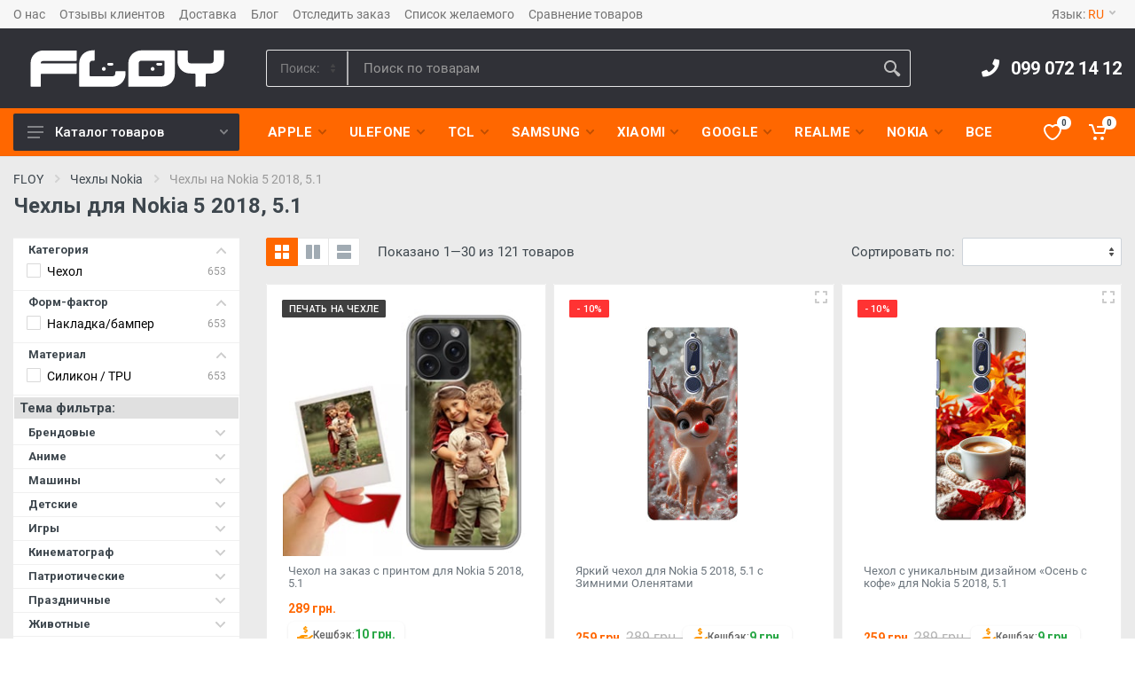

--- FILE ---
content_type: application/javascript; charset=UTF-8
request_url: https://floy.com.ua/_nuxt/185a89e.js
body_size: 10564
content:
(window.webpackJsonp=window.webpackJsonp||[]).push([[17],{540:function(t,e,a){var c=a(546);c.__esModule&&(c=c.default),"string"==typeof c&&(c=[[t.i,c,""]]),c.locals&&(t.exports=c.locals);(0,a(35).default)("3f8017a1",c,!0,{sourceMap:!1})},545:function(t,e,a){"use strict";a(540)},546:function(t,e,a){var c=a(34)((function(t){return t[1]}));c.push([t.i,".post-card__content[data-v-75a358fd]{color:silver;font-size:12px;line-height:18px}",""]),c.locals={},t.exports=c},551:function(t,e,a){"use strict";var c=a(5),s=a(6),r=a(10),o=a(1),i=a(7),n=a(4),l=(a(96),a(18),a(9),a(23),a(0)),u=a(26);function d(){try{var t=!Boolean.prototype.valueOf.call(Reflect.construct(Boolean,[],(function(){})))}catch(t){}return(d=function(){return!!t})()}var p=function(t,e,a,c){var s,r=arguments.length,o=r<3?e:null===c?c=Object.getOwnPropertyDescriptor(e,a):c;if("object"===("undefined"==typeof Reflect?"undefined":Object(n.a)(Reflect))&&"function"==typeof Reflect.decorate)o=Reflect.decorate(t,e,a,c);else for(var i=t.length-1;i>=0;i--)(s=t[i])&&(o=(r<3?s(o):r>3?s(e,a,o):s(e,a))||o);return r>3&&o&&Object.defineProperty(e,a,o),o},f=function(t){function e(){return Object(c.a)(this,e),t=this,a=e,s=arguments,a=Object(o.a)(a),Object(r.a)(t,d()?Reflect.construct(a,s||[],Object(o.a)(t).constructor):a.apply(t,s));var t,a,s}return Object(i.a)(e,t),Object(s.a)(e,[{key:"cardClasses",get:function(){return["post-card",{"post-card--layout--grid":this.layout&&["grid-nl","grid-lg"].includes(this.layout),"post-card--layout--list":this.layout&&["list-nl","list-sm"].includes(this.layout),"post-card--size--nl":this.layout&&["grid-nl","list-nl"].includes(this.layout),"post-card--size--lg":"grid-lg"===this.layout,"post-card--size--sm":"list-sm"===this.layout}]}}])}(l.g);p([Object(l.d)({type:String,default:function(){}})],f.prototype,"layout",void 0),p([Object(l.d)({type:Object,required:!0})],f.prototype,"post",void 0);var v=f=p([Object(l.a)({components:{AppLink:u.a}})],f),b=(a(545),a(8)),h=Object(b.a)(v,(function(){var t=this,e=t._self._c;t._self._setupProxy;return e("div",{class:t.cardClasses},[e("div",{staticClass:"post-card__image"},[e("AppLink",{attrs:{to:t.$url.blogPost(t.post)}},[e("img",{attrs:{src:t.$url.img("articles/"+t.post.image_file),alt:""}})])],1),t._v(" "),e("div",{staticClass:"post-card__info"},[e("div",{staticClass:"post-card__category"},t._l(t.post.categories,(function(a,c){return e("AppLink",{key:c,attrs:{to:t.$url.blogCategory(a)}},[t._v("\n\t\t\t\t"+t._s(a)+"\n\t\t\t")])})),1),t._v(" "),e("div",{staticClass:"post-card__name"},[e("AppLink",{attrs:{to:t.$url.blogPost(t.post)}},[t._v("\n\t\t\t\t"+t._s(t.post.title)+"\n\t\t\t")])],1),t._v(" "),e("div",{staticClass:"post-card__date"},[t._v("\n\t\t\t"+t._s(t.post.date)+"\n\t\t")]),t._v(" "),e("div",{staticClass:"post-card__content"},[t._v("\n\t\t\t"+t._s(t.post.meta_description)+"\n\t\t")]),t._v(" "),e("div",{staticClass:"post-card__read-more"},[e("AppLink",{staticClass:"btn btn-secondary btn-sm",attrs:{to:"/"}},[t._v("\n\t\t\t\tRead More\n\t\t\t")])],1)])])}),[],!1,null,"75a358fd",null);e.a=h.exports},558:function(t,e){t.exports={functional:!0,render(t,e){const{_c:a,_v:c,data:s,children:r=[]}=e,{class:o,staticClass:i,style:n,staticStyle:l,attrs:u={},...d}=s;return a("svg",{class:[o,i],style:[n,l],attrs:Object.assign({xmlns:"http://www.w3.org/2000/svg",width:"48",height:"48"},u),...d},r.concat([a("path",{attrs:{d:"M30 34.4H2.5c-.5 0-.9-.4-.9-.9V7.7c0-.5.4-.9.9-.9H42c.5 0 .9.4.9.9v11.2c0 .4.4.8.8.8s.8-.4.8-.8V7.7c0-1.4-1.1-2.5-2.5-2.5H2.5C1.1 5.2 0 6.3 0 7.7v25.8C0 34.8 1.1 36 2.5 36H30c.4 0 .8-.4.8-.8 0-.5-.3-.8-.8-.8z"}}),a("path",{attrs:{d:"M15.4 18v-5.2c0-.9-.7-1.7-1.7-1.7H6.8c-.9 0-1.7.7-1.7 1.7V18c0 .9.7 1.7 1.7 1.7h6.9c.9 0 1.7-.8 1.7-1.7zm-1.7-5.2V18s0 .1-.1.1h-3.5v-1.8h.9c.4 0 .8-.4.8-.8s-.4-.8-.8-.8h-.9v-1.8l3.6-.1zM6.8 18v-5.2s0-.1.1-.1h1.8V18H6.8zM32.2 11.1c-.8-.5-1.7-.8-2.6-.8-2.6 0-4.7 2.1-4.7 4.7s2.1 4.7 4.7 4.7c1 0 1.8-.3 2.6-.8.8.5 1.7.8 2.6.8 2.6 0 4.7-2.1 4.7-4.7s-2.1-4.7-4.7-4.7c-1 0-1.9.3-2.6.8zM26.5 15c0-1.7 1.4-3.1 3.1-3.1.5 0 .9.1 1.4.3-.6.8-.9 1.8-.9 2.8 0 1 .3 1.9.9 2.7-.4.2-.9.3-1.4.3-1.7 0-3.1-1.3-3.1-3zm11.3 0c0 1.7-1.4 3.1-3.1 3.1-.5 0-.9-.1-1.4-.3.6-.8.9-1.7.9-2.7 0-.4-.4-.8-.8-.8s-.8.4-.8.8c0 .6-.2 1.2-.5 1.6-.3-.5-.5-1.1-.5-1.6 0-1.7 1.4-3.1 3.1-3.1 1.7-.1 3.1 1.3 3.1 3zM6 24.1c-.4 0-.8.4-.8.8s.4.8.8.8h6.9c.4 0 .8-.4.8-.8s-.4-.8-.8-.8H6zM30.9 29.2H6c-.4 0-.8.4-.8.8s.4.8.8.8h24.9c.4 0 .8-.4.8-.8s-.4-.8-.8-.8zM16.3 24.1c-.4 0-.8.4-.8.8s.4.8.8.8h6.9c.4 0 .8-.4.8-.8s-.4-.8-.8-.8h-6.9zM31.7 24.1h-5.2c-.4 0-.8.4-.8.8s.4.8.8.8h5.2c.4 0 .8-.4.8-.8 0-.5-.3-.8-.8-.8zM46.3 30.2v-3.6c0-3.3-2.7-6-6-6s-6 2.7-6 6v3.6c-1 .3-1.7 1.3-1.7 2.4v7.7c0 1.4 1.1 2.5 2.5 2.5h10.3c1.4 0 2.5-1.1 2.5-2.5v-7.7c.1-1.1-.6-2.1-1.6-2.4zm-6-8c2.4 0 4.3 2 4.3 4.3V30H36v-3.5c0-2.3 1.9-4.3 4.3-4.3zm6.1 18.1c0 .5-.4.9-.9.9H35.2c-.5 0-.9-.4-.9-.9v-7.7c0-.5.4-.9.9-.9h10.3c.5 0 .9.4.9.9v7.7z"}}),a("path",{attrs:{d:"M40.3 33.5c-1.2 0-2.1.9-2.1 2.1 0 .9.5 1.6 1.3 1.9v1.1c0 .4.4.8.8.8s.8-.4.8-.8v-1.1c.8-.3 1.3-1.1 1.3-1.9 0-1.2-.9-2.1-2.1-2.1zm0 1.6c.3 0 .5.2.5.5s-.2.5-.5.5-.5-.2-.5-.5.3-.5.5-.5z"}})]))}}},561:function(t,e,a){"use strict";var c=a(6),s=a(5),r=a(10),o=a(1),i=a(7),n=a(4),l=(a(18),a(9),a(23),a(0)),u=a(224),d=a(26);function p(){try{var t=!Boolean.prototype.valueOf.call(Reflect.construct(Boolean,[],(function(){})))}catch(t){}return(p=function(){return!!t})()}var f=function(t,e,a,c){var s,r=arguments.length,o=r<3?e:null===c?c=Object.getOwnPropertyDescriptor(e,a):c;if("object"===("undefined"==typeof Reflect?"undefined":Object(n.a)(Reflect))&&"function"==typeof Reflect.decorate)o=Reflect.decorate(t,e,a,c);else for(var i=t.length-1;i>=0;i--)(s=t[i])&&(o=(r<3?s(o):r>3?s(e,a,o):s(e,a))||o);return r>3&&o&&Object.defineProperty(e,a,o),o},v=function(t){function e(){return Object(s.a)(this,e),t=this,a=e,c=arguments,a=Object(o.a)(a),Object(r.a)(t,p()?Reflect.construct(a,c||[],Object(o.a)(t).constructor):a.apply(t,c));var t,a,c}return Object(i.a)(e,t),Object(c.a)(e)}(l.g);f([Object(l.d)({type:String,required:!0})],v.prototype,"title",void 0),f([Object(l.d)({type:String,default:function(){return"classic"}})],v.prototype,"layout",void 0),f([Object(l.d)({type:Array,default:function(){return[]}})],v.prototype,"categories",void 0);var b=v=f([Object(l.a)({components:{BlockHeader:u.a,AppLink:d.a}})],v),h=a(8),y=Object(h.a)(b,(function(){var t=this,e=t._self._c;t._self._setupProxy;return e("div",{class:"block block--highlighted block-categories block-categories--layout--".concat(t.layout)},[e("div",{staticClass:"container"},[e("BlockHeader",{attrs:{title:t.title}}),t._v(" "),e("div",{staticClass:"block-categories__list"},t._l(t.categories,(function(a,c){return e("AppLink",{key:c,class:"block-categories__item category-card category-card--layout--".concat(t.layout),attrs:{to:t.$url.category(a)}},[e("div",{staticClass:"category-card__body"},[e("div",{staticClass:"category-card__image"},[e("img",{attrs:{src:t.$url.img("/categories/"+a.image_file),alt:""}})]),t._v(" "),e("div",{staticClass:"category-card__content"},[a.title?e("div",{staticClass:"category-card__name"},[t._v("\n\t\t\t\t\t\t\t"+t._s(a.title)+"\n\t\t\t\t\t\t")]):t._e(),t._v(" "),e("div",{directives:[{name:"elsee",rawName:"v-elsee"}],staticClass:"category-card__name"},[t._v("\n\t\t\t\t\t\t\t"+t._s(a.title_rus)+"\n\t\t\t\t\t\t")]),t._v(" "),e("ul",{staticClass:"category-card__links"},t._l(a.children,(function(a,c){return e("li",{key:c},[e("AppLink",{attrs:{to:t.$url.category(a)}},[t._v("\n\t\t\t\t\t\t\t\t\t"+t._s(a.title)+"\n\t\t\t\t\t\t\t\t")])],1)})),0),t._v(" "),a.products_count?e("div",{staticClass:"category-card__products"},[t._v("\n\t\t\t\t\t\t\t"+t._s(a.products_count)+" товарів\n\t\t\t\t\t\t")]):t._e()])])])})),1)],1)])}),[],!1,null,null,null);e.a=y.exports},562:function(t,e,a){"use strict";var c=a(5),s=a(6),r=a(10),o=a(1),i=a(7),n=a(4),l=(a(71),a(136),a(67),a(18),a(9),a(23),a(133),a(0)),u=a(224),d=a(226),p=a(227),f=a(229);function v(){try{var t=!Boolean.prototype.valueOf.call(Reflect.construct(Boolean,[],(function(){})))}catch(t){}return(v=function(){return!!t})()}var b=function(t,e,a,c){var s,r=arguments.length,o=r<3?e:null===c?c=Object.getOwnPropertyDescriptor(e,a):c;if("object"===("undefined"==typeof Reflect?"undefined":Object(n.a)(Reflect))&&"function"==typeof Reflect.decorate)o=Reflect.decorate(t,e,a,c);else for(var i=t.length-1;i>=0;i--)(s=t[i])&&(o=(r<3?s(o):r>3?s(e,a,o):s(e,a))||o);return r>3&&o&&Object.defineProperty(e,a,o),o};function h(t,e){var a=[];if(t>0)for(var c=e.slice();c.length>0;)a.push(c.splice(0,t));return a}var y={pagination:{},roundLengths:!0},_={"grid-4":{breakpoints:{1200:{slidesPerView:4,spaceBetween:14},992:{slidesPerView:4,spaceBetween:10},768:{slidesPerView:3,spaceBetween:10}}},"grid-4-sm":{breakpoints:{1200:{slidesPerView:4,spaceBetween:14},992:{slidesPerView:3,spaceBetween:10},768:{slidesPerView:3,spaceBetween:10}}},"grid-5":{breakpoints:{1200:{slidesPerView:5,spaceBetween:12},992:{slidesPerView:4,spaceBetween:10},768:{slidesPerView:3,spaceBetween:10}}},horizontal:{breakpoints:{1200:{slidesPerView:3,spaceBetween:14},992:{slidesPerView:3,spaceBetween:10},768:{slidesPerView:2,spaceBetween:10},576:{slidesPerView:1},475:{slidesPerView:1},0:{slidesPerView:1}}}},g={1:{475:{slidesPerView:2,spaceBetween:10},0:{slidesPerView:2,spaceBetween:14}},2:{420:{slidesPerView:2,spaceBetween:10},320:{slidesPerView:2,spaceBetween:0},0:{slidesPerView:1,spaceBetween:0}}},m=function(t){function e(){var t,a,s,i;return Object(c.a)(this,e),a=this,s=e,i=arguments,s=Object(o.a)(s),(t=Object(r.a)(a,v()?Reflect.construct(s,i||[],Object(o.a)(a).constructor):s.apply(a,i))).columns=[],t.updateCarousel=!1,t.carouselOptions={},t}return Object(i.a)(e,t),Object(s.a)(e,[{key:"swiper",get:function(){return this.carousel.swiper}},{key:"data",value:function(){var t=Object.assign({},y,_[this.layout]);return this.layout.startsWith("grid-")&&(t.breakpoints=Object.assign({},t.breakpoints,g[this.mobileGridColumns])),{columns:h(this.rows,this.products),carouselOptions:t}}},{key:"onRowsOrProductsChange",value:function(){this.columns=h(this.rows,this.products),this.updateCarousel=!0}},{key:"updated",value:function(){this.updateCarousel&&(this.updateCarousel=!1,this.swiper.update())}},{key:"handleNextClick",value:function(){this.swiper.slideNext()}},{key:"handlePrevClick",value:function(){this.swiper.slidePrev()}}])}(l.g);b([Object(l.d)({type:String,required:!0})],m.prototype,"title",void 0),b([Object(l.d)({type:String,default:function(){return"grid-4"}})],m.prototype,"layout",void 0),b([Object(l.d)({type:Number,default:function(){return 1}})],m.prototype,"mobileGridColumns",void 0),b([Object(l.d)({type:Number,default:function(){return 1}})],m.prototype,"rows",void 0),b([Object(l.d)({type:Array,default:function(){return[]}})],m.prototype,"products",void 0),b([Object(l.d)({type:Array,default:function(){return[]}})],m.prototype,"groups",void 0),b([Object(l.d)({type:Boolean,default:function(){return!1}})],m.prototype,"withSidebar",void 0),b([Object(l.d)({type:Boolean,default:function(){return!1}})],m.prototype,"loading",void 0),b([Object(l.f)()],m.prototype,"carousel",void 0),b([Object(l.h)("rows"),Object(l.h)("products")],m.prototype,"onRowsOrProductsChange",null);var O=m=b([Object(l.a)({components:{BlockHeader:u.a,Carousel:d.a,CarouselSlide:p.a,ProductCard:f.a}})],m),w=a(8),k=Object(w.a)(O,(function(){var t=this,e=t._self._c;t._self._setupProxy;return e("div",{class:["block block-products-carousel",{"block-products-carousel--loading":t.loading,"block-products-carousel--has-items":t.columns.length>0}],attrs:{"data-layout":t.layout,"data-mobile-grid-columns":t.mobileGridColumns}},[e("div",{class:{container:!t.withSidebar}},[e("BlockHeader",{attrs:{title:t.title,groups:t.groups,arrows:""},on:{next:t.handleNextClick,prev:t.handlePrevClick,"group-click":function(e){return t.$emit("groupClick",e)}}}),t._v(" "),e("div",{staticClass:"block-products-carousel__slider"},[e("div",{staticClass:"block-products-carousel__preloader"}),t._v(" "),e("Carousel",{ref:"carousel",attrs:{options:t.carouselOptions}},t._l(t.columns,(function(a,c){return e("CarouselSlide",{key:c},[e("div",{staticClass:"block-products-carousel__column"},t._l(a,(function(t){return e("div",{key:t.id,staticClass:"block-products-carousel__cell"},[e("ProductCard",{attrs:{product:t}})],1)})),0)])})),1)],1)],1)])}),[],!1,null,null,null);e.a=k.exports},582:function(t,e,a){var c=a(642);c.__esModule&&(c=c.default),"string"==typeof c&&(c=[[t.i,c,""]]),c.locals&&(t.exports=c.locals);(0,a(35).default)("b4823a2e",c,!0,{sourceMap:!1})},583:function(t,e,a){var c=a(647);c.__esModule&&(c=c.default),"string"==typeof c&&(c=[[t.i,c,""]]),c.locals&&(t.exports=c.locals);(0,a(35).default)("2ac73b3d",c,!0,{sourceMap:!1})},641:function(t,e,a){"use strict";a(582)},642:function(t,e,a){var c=a(34)((function(t){return t[1]}));c.push([t.i,".block-slideshow__slide-image[data-v-3f850712]{background-position:100% 0!important}.block-slideshow__slide-text[data-v-3f850712],.block-slideshow__slide-title[data-v-3f850712]{color:#fff}.block-slideshow__slide-image[data-v-3f850712]{background-position:none}.w_1[data-v-3f850712]{width:285px!important}.w_2[data-v-3f850712]{max-width:840px}.w_3[data-v-3f850712]{align-items:center;display:flex;flex:1;flex-direction:column;justify-content:center;margin-right:15px;overflow:hidden}.banner_dostavka[data-v-3f850712]{display:block;height:100%;margin-top:15px;-o-object-fit:cover;object-fit:cover;width:100%}.block-slideshow__slide-text[data-v-3f850712],.block-slideshow__slide-title[data-v-3f850712]{text-shadow:2px 2px 5px #000}.block-slideshow__slide-content[data-v-3f850712]{top:230px}@media (max-width:1300px){.w_2[data-v-3f850712]{max-width:700px}}@media (max-width:1200px){.w_1[data-v-3f850712]{width:238px!important}}@media (max-width:1120px){.w_2[data-v-3f850712]{max-width:580px}}@media (max-width:991px){.w_1[data-v-3f850712]{display:none}.w_2[data-v-3f850712]{max-width:700px}}@media (max-width:885px){.w_2[data-v-3f850712]{max-width:865px}.w_3[data-v-3f850712]{display:none}}@media (max-width:766px){.block-slideshow__slide-content[data-v-3f850712]{text-align:left;top:auto}.block-slideshow__slide-text[data-v-3f850712]{display:block;font-size:20px}}@media (max-width:650px){.w_2[data-v-3f850712]{zoom:.7}}@media (max-width:550px){.w_2[data-v-3f850712]{zoom:.6}}@media (max-width:450px){.w_2[data-v-3f850712]{zoom:.5}}",""]),c.locals={},t.exports=c},643:function(t,e){t.exports={functional:!0,render(t,e){const{_c:a,_v:c,data:s,children:r=[]}=e,{class:o,staticClass:i,style:n,staticStyle:l,attrs:u={},...d}=s;return a("svg",{class:[o,i],style:[n,l],attrs:Object.assign({xmlns:"http://www.w3.org/2000/svg",width:"48",height:"48"},u),...d},r.concat([a("path",{attrs:{d:"M44.6 26.9l-1.2-5c.3-.1.6-.4.6-.7v-.8c0-1.7-1.4-3.2-3.2-3.2h-5.7v-1.7c0-.9-.7-1.6-1.6-1.6H23.1l6.4-2.6c.4-.2.6-.6.4-1-.2-.4-.6-.6-1-.4L23.7 12c1.6-1 3.2-2.2 3.8-2.9 1.2-1.5.9-3.7-.7-4.9-1.5-1.2-3.7-.9-4.9.7-.9 1.1-2 4.3-2.7 6.5-.7-2.2-1.9-5.4-2.7-6.5-1.2-1.5-3.4-1.8-4.9-.7-1.6 1.3-1.9 3.5-.7 5 .6.8 2.2 1.9 3.8 2.9L9.5 10c-.4-.2-.8 0-1 .4-.2.4 0 .8.4 1l6.4 2.6H4.8c-.9 0-1.6.7-1.6 1.6v13.6c0 .4.3.8.8.8.4 0 .8-.3.8-.8V15.6h28.9v13.6c0 .4.3.8.8.8.4 0 .8-.3.8-.8v-.9H44c1.1 0 2 .7 2.3 1.7H44c-.4 0-.8.3-.8.8v1.6c0 1.3 1.1 2.4 2.4 2.4h.9v3.3h-2c-.6-1.9-2.4-3.2-4.5-3.2s-3.9 1.3-4.5 3.2h-.4v-5.7c0-.4-.3-.8-.8-.8-.4 0-.8.3-.8.8v5.7H18.1c-.6-1.9-2.4-3.2-4.5-3.2s-3.9 1.3-4.5 3.2H4.8v-1.7H8c.4 0 .8-.3.8-.8s-.4-.7-.8-.7H.8c-.4 0-.8.3-.8.8s.3.8.8.8h2.5V38c0 .9.7 1.6 1.6 1.6H9c0 2.6 2.1 4.8 4.8 4.8s4.8-2.1 4.8-4.8h16.9c0 2.6 2.1 4.8 4.8 4.8s4.8-2.1 4.8-4.8h2.5c.4 0 .8-.3.8-.8v-8c-.4-2-1.9-3.6-3.8-3.9zm-21.5-21c.7-.9 1.9-1 2.8-.4s1 1.9.4 2.8c-.3.3-1.1 1.2-4.1 3-.6.4-1.2.7-1.7 1 .7-2.2 1.9-5.4 2.6-6.4zm-11 2.4c-.7-.9-.5-2.1.4-2.8.4-.3.8-.4 1.2-.4.6 0 1.2.3 1.6.8.7 1 1.9 4.2 2.6 6.5-.5-.3-1.1-.6-1.7-1-3-1.9-3.8-2.7-4.1-3.1zm23.1 13.6h6.7l1.2 4.9h-7.9v-4.9zm5.6-3.2c.9 0 1.7.7 1.7 1.7h-7.3v-1.7h5.6zM13.6 42.9c-1.8 0-3.3-1.5-3.3-3.3s1.5-3.3 3.3-3.3 3.3 1.5 3.3 3.3-1.5 3.3-3.3 3.3zm26.4 0c-1.8 0-3.3-1.5-3.3-3.3s1.5-3.3 3.3-3.3 3.3 1.5 3.3 3.3-1.5 3.3-3.3 3.3zm5.6-9.6c-.5 0-.9-.4-.9-.9v-.9h1.7v1.7l-.8.1z"}}),a("path",{attrs:{d:"M13.6 38.1c-.9 0-1.6.7-1.6 1.6s.7 1.6 1.6 1.6 1.6-.7 1.6-1.6-.8-1.6-1.6-1.6zM40 38.1c-.9 0-1.6.7-1.6 1.6s.7 1.6 1.6 1.6c.9 0 1.6-.7 1.6-1.6s-.7-1.6-1.6-1.6zM19.2 35.6c0 .4.3.8.8.8h11.2c.4 0 .8-.3.8-.8s-.3-.8-.8-.8H20c-.4.1-.8.4-.8.8zM2.4 33.2H12c.4 0 .8-.3.8-.8s-.3-.8-.8-.8H2.4c-.4 0-.8.3-.8.8s.3.8.8.8zM12 21.9c.4 0 .8-.3.8-.8s-.3-.8-.8-.8H8.8c-.4 0-.8.3-.8.8v6.4c0 .4.3.8.8.8.4 0 .8-.3.8-.8V25h1.7c.4 0 .8-.3.8-.8s-.3-.8-.8-.8H9.5v-1.7l2.5.2zM19.1 23.2c0-1.5-1.2-2.8-2.8-2.8h-2c-.4 0-.8.3-.8.8v6.4c0 .4.3.8.8.8.4 0 .8-.3.8-.8V26h1.3l1.4 2.1c.1.2.4.3.6.3.1 0 .3 0 .4-.1.3-.2.4-.7.2-1l-1.1-1.7c.7-.6 1.2-1.4 1.2-2.4zm-4-1.3h1.3c.7 0 1.3.6 1.3 1.3s-.6 1.3-1.3 1.3h-1.3v-2.6zM24 21.9c.4 0 .8-.3.8-.8s-.3-.8-.8-.8h-3.2c-.4 0-.8.3-.8.8v6.4c0 .4.3.8.8.8H24c.4 0 .8-.3.8-.8s-.3-.8-.8-.8h-2.5V25h1.6c.4 0 .8-.3.8-.8s-.3-.8-.8-.8h-1.6v-1.7l2.5.2zM29.6 21.9c.4 0 .8-.3.8-.8s-.3-.8-.8-.8h-3.2c-.4 0-.8.3-.8.8v6.4c0 .4.3.8.8.8h3.2c.4 0 .8-.3.8-.8s-.3-.8-.8-.8h-2.5V25h.9c.4 0 .8-.3.8-.8s-.3-.8-.8-.8h-.9v-1.7l2.5.2z"}})]))}}},644:function(t,e){t.exports={functional:!0,render(t,e){const{_c:a,_v:c,data:s,children:r=[]}=e,{class:o,staticClass:i,style:n,staticStyle:l,attrs:u={},...d}=s;return a("svg",{class:[o,i],style:[n,l],attrs:Object.assign({xmlns:"http://www.w3.org/2000/svg",width:"48",height:"48"},u),...d},r.concat([a("path",{attrs:{d:"M46.2 18.2H46v-.9c0-1.2-1.2-1.8-2.5-1.8-.5 0-1 .1-1.4.3l2.3-4.6c1-2.3-3-4-4.4-1.4L34.8 20c-.3.6-.4 1.4 0 2.1-.2-.1-.4-.2-.7-.2h-4.9c1.6-1.6 6.6-3.5 6.6-8 0-1.6-.7-3-1.9-4-1.1-.9-2.5-1.4-4-1.4-2.8 0-5.8 1.8-5.8 5 0 2.2 1.4 2.5 2.3 2.5 1.7 0 2.5-1 2.5-2 0-.5.1-1 1-1s1 .6 1 .9c0 2.3-7.1 4.5-7.1 8.4v2.2c0 1.1 1.3 1.8 2.2 1.8h8c1.4 0 2.3-2.2 1.3-3.7.3.1.6.2.9.2H41v1.7c0 1 1 1.8 2.5 1.8s2.5-.7 2.5-1.8v-1.7h.3c1 0 1.8-1.2 1.8-2.3-.1-1.4-.8-2.3-1.9-2.3zm-12 6.7h-8c-.4 0-.8-.3-.8-.4v-2.2c0-3.1 7.1-5 7.1-8.4 0-1.1-.8-2.3-2.4-2.3-1.5 0-2.4.9-2.4 2.4 0 .2-.4.6-1.1.6-.5 0-.9-.1-.9-1.1 0-2.3 2.3-3.6 4.4-3.6 2.3 0 4.5 1.4 4.5 3.9 0 4.5-6.9 5.8-6.9 8.5v.2c0 .4.3.7.7.7h5.9c.1 0 .4.3.4.8-.1.5-.4.8-.5.9zm12-3.5h-.9c-.4 0-.7.3-.7.7v2.4c0 .2-.4.4-1 .4s-1-.2-1-.4v-2.4c0-.4-.3-.7-.7-.7h-5.3c-.5 0-.5-.5-.4-.8l5.2-10.2c.5-1 1.9-.2 1.9.1 0 .1 0 0-4 8.1-.2.5.1 1 .6 1h1.9c.4 0 .7-.3.7-.7v-1.6c0-.1.4-.4 1.1-.4.6 0 1 .2 1 .4v1.6c0 .4.3.7.7.7h1c.2 0 .4.4.4.9-.1.5-.4.8-.5.9zM41 18v.2-.2zM37 36.6c2.4-2.3 4.2-5.2 5.2-8.4.1-.4-.1-.8-.5-.9-.4-.1-.8.1-.9.5-.9 2.9-2.6 5.6-4.8 7.7-.3.3-.3.7 0 1 .2.4.7.4 1 .1zM35.1 7.9c.2-.3.2-.8-.2-1-5.3-3.7-11.8-4.5-17.6-2.5-.3.1-.5.5-.3.9s.5.6.9.4C23.1 3.9 29.2 4.5 34.1 8c.3.2.8.2 1-.1zM25.2 43.6c-.9-.5-1.9-.6-2.8-.4-.5.1-1.1.2-1.6.3-.4 0-.7.4-.6.8s.4.7.8.6c.6 0 1.2-.1 1.8-.3.6-.1 1.2 0 1.8.3 1.6.9 3.5.9 5.1-.1 3.6-2.2 3.2-2 3.4-2.1 2.2-1.5 2.9-4.5 1.5-6.8L32 31.8c-1.4-2.3-4.5-3.1-6.8-1.6l-3.2 2c-1.5.9-2.4 2.5-2.4 4.2 0 .2-.1.3-.3.2-1.2-.3-2.4-.8-3.3-1.7-1.4-1.3-2.6-2.6-3.7-4-.2-.3-.7-.4-1-.1s-.4.7-.1 1c1.1 1.5 2.4 2.9 3.9 4.2 1.1 1 2.5 1.7 3.9 2 1 .2 2-.6 2-1.6 0-1.2.6-2.4 1.7-3l2.7-1.7 6.3 10.2-2.7 1.7c-1.2.6-2.6.6-3.8 0zM26.6 31c1.5-.5 3.3.1 4.1 1.5l2.5 4.1c.9 1.4.6 3.2-.5 4.4l-6.1-10z"}}),a("path",{attrs:{d:"M.4 23.2c1 3.8 2.4 7.2 4.2 10.2s4.2 5.8 7.1 8.4c1.6 1.4 3.6 2.4 5.7 2.9.4.1.8-.2.8-.5.1-.4-.2-.8-.5-.8-1.9-.4-3.6-1.3-5.1-2.5-2.8-2.5-5.1-5.2-6.9-8.1C4 30 2.6 26.7 1.6 23c-.7-3.6.1-7.3 2.4-10 .6-.7 1-1.7.9-2.7-.1-1.3.6-2.5 1.7-3.2l2.7-1.7 6.3 10.2-2.7 1.7c-1 .6-2.3.7-3.4.2-.9-.5-2 .1-2.3 1.1-.4 1.5-.4 3 0 4.5.6 2.1 1.3 4.1 2.2 5.8.2.3.6.5 1 .3.3-.2.5-.6.3-1-.9-1.7-1.6-3.5-2.1-5.5-.3-1.2-.3-2.5 0-3.7 0-.1.2-.2.3-.2 1.5.8 3.3.7 4.8-.2l3.2-2c2.3-1.4 3.1-4.5 1.6-6.8L16 5.7c-1.4-2.4-4.5-3.1-6.8-1.6L6 6.1c-1.5.9-2.5 2.7-2.4 4.5 0 .6-.2 1.2-.6 1.7-2.7 2.9-3.6 7-2.6 10.9zM14.7 6.3l2.5 4.1c.9 1.4.6 3.2-.5 4.4l-6.1-10c1.5-.5 3.3.1 4.1 1.5z"}})]))}}},645:function(t,e){t.exports={functional:!0,render(t,e){const{_c:a,_v:c,data:s,children:r=[]}=e,{class:o,staticClass:i,style:n,staticStyle:l,attrs:u={},...d}=s;return a("svg",{class:[o,i],style:[n,l],attrs:Object.assign({xmlns:"http://www.w3.org/2000/svg",width:"48",height:"48"},u),...d},r.concat([a("path",{attrs:{d:"M48 3.3c0-.9-.3-1.7-1-2.3-.6-.6-1.4-1-2.3-1-.9 0-1.7.3-2.3 1-.3.3-.7.8-1 1.1-.3.3-.2.8.1 1.1.3.3.8.2 1.1-.1.4-.5.7-.9.9-1 .3-.3.8-.5 1.2-.5.5 0 .9.2 1.2.5.3.3.5.8.5 1.2 0 .5-.2.9-.5 1.2-.3.3-1.3 1.1-2.7 2.1-.9-1.5-2.4-2.4-4.3-2.4H27.5c-1.5 0-3 .6-4.1 1.7L.7 28.6c-.4.4-.7 1.1-.7 1.7s.3 1.3.7 1.7L16 47.3c.5.5 1.1.7 1.7.7.7 0 1.3-.3 1.7-.7l22.8-22.8c1.1-1.1 1.7-2.5 1.7-4.1V9.1c0-.3 0-.7-.1-1C45.4 7 46.6 6 47 5.6c.7-.6 1-1.5 1-2.3zm-5.7 5.8v11.4c0 1.1-.4 2.2-1.2 3L18.3 46.2c-.3.3-.9.3-1.2 0L1.8 30.9c-.3-.3-.3-.9 0-1.2L24.6 6.9c.8-.8 1.8-1.2 3-1.2H39c1.3 0 2.4.7 3 1.8-.9.6-1.9 1.3-3 1.9l-.1-.1c-1.3-1.3-3.3-1.3-4.6 0s-1.3 3.3 0 4.6c.6.6 1.5 1 2.3 1 .8 0 1.7-.3 2.3-1 .9-.9 1.1-2.1.8-3.1.9-.6 1.8-1.2 2.6-1.7zm-6.6 2.8c.1.3.4.4.7.4.1 0 .2 0 .3-.1.5-.2.9-.5 1.4-.7 0 .4-.2.9-.5 1.2-.7.7-1.8.7-2.4 0-.7-.7-.7-1.8 0-2.4.3-.3.8-.5 1.2-.5.3 0 .7.1 1 .3-.4.2-.9.5-1.3.7-.4.3-.5.7-.4 1.1z"}}),a("path",{attrs:{d:"M16.3 25.8c-.3-.3-.8-.3-1.1 0-.3.3-.3.8 0 1.1l2.4 2.4-3 3-2.4-2.4c-.3-.3-.8-.3-1.1 0-.3.3-.3.8 0 1.1l5.9 5.9c.2.2.4.2.5.2s.4-.1.5-.2c.3-.3.3-.8 0-1.1l-2.4-2.4 3-3 2.4 2.4c.2.2.4.2.5.2s.4-.1.5-.2c.3-.3.3-.8 0-1.1l-5.7-5.9zM24.8 21.4c-1.4-1.4-3.8-1.4-5.2 0s-1.4 3.8 0 5.2l1.8 1.8c.7.7 1.7 1.1 2.6 1.1s1.9-.4 2.6-1.1c1.4-1.4 1.4-3.8 0-5.2l-1.8-1.8zm.7 5.9c-.8.8-2.2.8-3 0l-1.8-1.8c-.8-.8-.8-2.2 0-3 .4-.4 1-.6 1.5-.6s1.1.2 1.5.6l1.8 1.8c.8.8.8 2.2 0 3zM27.4 15.8l1.8-1.8c.3-.3.3-.8 0-1.1-.3-.3-.8-.3-1.1 0l-4.7 4.7c-.3.3-.3.8 0 1.1.2.2.4.2.5.2s.4-.1.5-.2l1.8-1.8 5.3 5.3c.2.2.4.2.5.2.2 0 .4-.1.5-.2.3-.3.3-.8 0-1.1l-5.1-5.3z"}})]))}}},646:function(t,e,a){"use strict";a(583)},647:function(t,e,a){var c=a(34)((function(t){return t[1]}));c.push([t.i,".category-card__body[data-v-4864389d]{display:flex;flex-direction:column;justify-content:center;text-align:center}.category-card__image[data-v-4864389d]{margin:0!important;width:140px}.category-card__content[data-v-4864389d]{margin-top:5px;text-align:center;width:100%}.category-card__name[data-v-4864389d]{font-size:10px}.block-categories__item[data-v-4864389d]{width:calc(12.5% - 8px)}.category-card__body[data-v-4864389d]{padding:10px 0}@media (max-width:1200px){.block-categories__item[data-v-4864389d]{width:calc(25% - 8px)}}@media (max-width:860px){.block-categories__item[data-v-4864389d]{width:calc(33.33333% - 8px)}.block-categories__item[data-v-4864389d]:nth-last-child(-n+2){display:none}}@media (max-width:650px){.block-categories__item[data-v-4864389d]{width:calc(50% - 8px)}.block-categories__item[data-v-4864389d]:nth-last-child(-n+4){display:none}}@media (max-width:350px){.block-categories__item[data-v-4864389d]{width:100%}}",""]),c.locals={},t.exports=c},673:function(t,e,a){"use strict";a.r(e);var c=a(13),s=a(5),r=a(6),o=a(10),i=a(1),n=a(7),l=a(4),u=(a(48),a(66),a(18),a(9),a(23),a(0)),d=a(223),p=(a(40),a(102),a(36)),f=a(86),v=a(226),b=a(227),h=a(26);function y(){try{var t=!Boolean.prototype.valueOf.call(Reflect.construct(Boolean,[],(function(){})))}catch(t){}return(y=function(){return!!t})()}var _=function(t,e,a,c){var s,r=arguments.length,o=r<3?e:null===c?c=Object.getOwnPropertyDescriptor(e,a):c;if("object"===("undefined"==typeof Reflect?"undefined":Object(l.a)(Reflect))&&"function"==typeof Reflect.decorate)o=Reflect.decorate(t,e,a,c);else for(var i=t.length-1;i>=0;i--)(s=t[i])&&(o=(r<3?s(o):r>3?s(e,a,o):s(e,a))||o);return r>3&&o&&Object.defineProperty(e,a,o),o},g=function(t){function e(){var t,a,c,r;return Object(s.a)(this,e),a=this,c=e,r=arguments,c=Object(i.a)(c),(t=Object(o.a)(a,y()?Reflect.construct(c,r||[],Object(i.a)(a).constructor):c.apply(a,r))).slides=t.banners,t}return Object(n.a)(e,t),Object(r.a)(e,[{key:"direction",get:function(){return this.language.direction}},{key:"mounted",value:function(){f.a.set(this.$el)}},{key:"beforeDestroy",value:function(){f.a.set(null)}},{key:"getDesktopImage",value:function(t){var e="banners/"+t.image_file;return"url(".concat(this.$url.img(e),")")}},{key:"getMobileImage",value:function(t){return"url(".concat(this.$url.img(t.image_file),")")}}])}(u.g);_([Object(u.d)({type:String,default:function(){return"full"}})],g.prototype,"layout",void 0),_([Object(u.d)({type:Array,default:function(){return[]}})],g.prototype,"banners",void 0),_([Object(p.b)("locale/language")],g.prototype,"language",void 0);var m=g=_([Object(u.a)({components:{CarouselSlide:b.a,Carousel:v.a,AppLink:h.a}})],g),O=(a(641),a(8)),w=Object(O.a)(m,(function(){var t=this,e=t._self._c;t._self._setupProxy;return e("div",{class:["block-slideshow","block-slideshow--layout--".concat(t.layout),"block"]},[e("div",{staticClass:"container"},[e("div",{staticClass:"row"},[e("div",{staticClass:"w_1"}),t._v(" "),e("div",{class:["w_2",{"col-lg-9":"with-departments"===t.layout}]},[e("div",{staticClass:"block-slideshow__body"},[e("Carousel",t._l(t.slides,(function(a,c){return e("CarouselSlide",{key:c},[e("AppLink",{staticClass:"block-slideshow__slide",attrs:{to:a.url}},[e("div",{staticClass:"block-slideshow__slide-image block-slideshow__slide-image--desktop",style:{backgroundImage:t.getDesktopImage(a)}}),t._v(" "),e("div",{staticClass:"block-slideshow__slide-image block-slideshow__slide-image--mobile",style:{backgroundImage:t.getMobileImage(a)}}),t._v(" "),e("div",{staticClass:"block-slideshow__slide-content"},[e("div",{staticClass:"block-slideshow__slide-title",domProps:{innerHTML:t._s(a.title)}}),t._v(" "),e("div",{staticClass:"block-slideshow__slide-text",domProps:{innerHTML:t._s(a.description)}})])])],1)})),1)],1)]),t._v(" "),t._m(0)])])])}),[function(){var t=this,e=t._self._c;t._self._setupProxy;return e("div",{staticClass:"w_3"},[e("img",{staticClass:"banner_dostavka",attrs:{title:"Доставка Новою Поштою",src:"/images/banners/nova_poshta.jpg"}}),t._v(" "),e("img",{staticClass:"banner_dostavka",attrs:{title:"Доставка УкрПоштою",src:"/images/banners/ukrposhta.jpg"}})])}],!1,null,"3f850712",null).exports,k=a(643),j=a.n(k),C=a(644),x=a.n(C),P=a(558),B=a.n(P),R=a(645),z=a.n(R);function M(){try{var t=!Boolean.prototype.valueOf.call(Reflect.construct(Boolean,[],(function(){})))}catch(t){}return(M=function(){return!!t})()}var S=function(t,e,a,c){var s,r=arguments.length,o=r<3?e:null===c?c=Object.getOwnPropertyDescriptor(e,a):c;if("object"===("undefined"==typeof Reflect?"undefined":Object(l.a)(Reflect))&&"function"==typeof Reflect.decorate)o=Reflect.decorate(t,e,a,c);else for(var i=t.length-1;i>=0;i--)(s=t[i])&&(o=(r<3?s(o):r>3?s(e,a,o):s(e,a))||o);return r>3&&o&&Object.defineProperty(e,a,o),o},V=function(t){function e(){return Object(s.a)(this,e),t=this,a=e,c=arguments,a=Object(i.a)(a),Object(o.a)(t,M()?Reflect.construct(a,c||[],Object(i.a)(t).constructor):a.apply(t,c));var t,a,c}return Object(n.a)(e,t),Object(r.a)(e)}(u.g);S([Object(u.d)({type:String,default:function(){return"classic"}})],V.prototype,"layout",void 0);var L=V=S([Object(u.a)({components:{FiFreeDelivery48Svg:j.a,Fi24Hours48Svg:x.a,FiPaymentSecurity48Svg:B.a,FiTag48Svg:z.a}})],V),H=Object(O.a)(L,(function(){var t=this,e=t._self._c;t._self._setupProxy;return e("div",{class:"block block-features block-features--layout--".concat(t.layout)},[e("div",{staticClass:"container"},[e("div",{staticClass:"block-features__list"},[e("div",{staticClass:"block-features__item"},[e("div",{staticClass:"block-features__icon"},[e("FiFreeDelivery48Svg")],1),t._v(" "),e("div",{staticClass:"block-features__content"},[e("div",{staticClass:"block-features__title"},[t._v("\n\t\t\t\t\t\t"+t._s(t.$t("index.freeDelivery"))+"\n\t\t\t\t\t")]),t._v(" "),e("div",{staticClass:"block-features__subtitle"},[t._v("\n\t\t\t\t\t\t"+t._s(t.$t("index.freeDeliveryFrom"))+"\n\t\t\t\t\t")])])]),t._v(" "),e("div",{staticClass:"block-features__divider"}),t._v(" "),e("div",{staticClass:"block-features__item"},[e("div",{staticClass:"block-features__icon"},[e("FiPaymentSecurity48Svg")],1),t._v(" "),e("div",{staticClass:"block-features__content"},[e("div",{staticClass:"block-features__title"},[t._v("\n\t\t\t\t\t\t"+t._s(t.$t("index.payNalogka"))+"\n\t\t\t\t\t")]),t._v(" "),e("div",{staticClass:"block-features__subtitle"},[t._v("\n\t\t\t\t\t\t"+t._s(t.$t("index.payNalogkaInfo"))+"\n\t\t\t\t\t")])])]),t._v(" "),e("div",{staticClass:"block-features__divider"}),t._v(" "),e("div",{staticClass:"block-features__item"},[e("div",{staticClass:"block-features__icon"},[e("FiTag48Svg")],1),t._v(" "),e("div",{staticClass:"block-features__content"},[e("div",{staticClass:"block-features__title"},[t._v("\n\t\t\t\t\t\t"+t._s(t.$t("index.discount"))+"\n\t\t\t\t\t")]),t._v(" "),e("div",{staticClass:"block-features__subtitle"},[t._v("\n\t\t\t\t\t\t"+t._s(t.$t("index.discountInfo"))+"\n\t\t\t\t\t")])])])])])])}),[],!1,null,null,null).exports,$=a(562),A=a(15);a(29),a(54),a(50),a(44),a(27);function D(t,e){var a=Object.keys(t);if(Object.getOwnPropertySymbols){var c=Object.getOwnPropertySymbols(t);e&&(c=c.filter((function(e){return Object.getOwnPropertyDescriptor(t,e).enumerable}))),a.push.apply(a,c)}return a}function T(t){for(var e=1;e<arguments.length;e++){var a=null!=arguments[e]?arguments[e]:{};e%2?D(Object(a),!0).forEach((function(e){Object(A.a)(t,e,a[e])})):Object.getOwnPropertyDescriptors?Object.defineProperties(t,Object.getOwnPropertyDescriptors(a)):D(Object(a)).forEach((function(e){Object.defineProperty(t,e,Object.getOwnPropertyDescriptor(a,e))}))}return t}function N(){try{var t=!Boolean.prototype.valueOf.call(Reflect.construct(Boolean,[],(function(){})))}catch(t){}return(N=function(){return!!t})()}var F=function(t,e,a,c){var s,r=arguments.length,o=r<3?e:null===c?c=Object.getOwnPropertyDescriptor(e,a):c;if("object"===("undefined"==typeof Reflect?"undefined":Object(l.a)(Reflect))&&"function"==typeof Reflect.decorate)o=Reflect.decorate(t,e,a,c);else for(var i=t.length-1;i>=0;i--)(s=t[i])&&(o=(r<3?s(o):r>3?s(e,a,o):s(e,a))||o);return r>3&&o&&Object.defineProperty(e,a,o),o},q=function(t){function e(){var t,a,c,r;return Object(s.a)(this,e),a=this,c=e,r=arguments,c=Object(i.a)(c),(t=Object(o.a)(a,N()?Reflect.construct(c,r||[],Object(i.a)(a).constructor):c.apply(a,r))).products=t.initialData||[],t.isLoading=null===t.initialData,t.internalTabs=t.tabs.map((function(t){return T(T({},t),{},{current:!1})})),t.cancel=function(){},t}return Object(n.a)(e,t),Object(r.a)(e,[{key:"mounted",value:function(){if(this.internalTabs.length>0){var t=this.internalTabs[0];this.isLoading?this.handleTabChange(t).then():this.internalTabs.forEach((function(e){e.current=e===t}))}}},{key:"handleTabChange",value:(a=Object(c.a)(regeneratorRuntime.mark((function t(e){var a,c;return regeneratorRuntime.wrap((function(t){for(;;)switch(t.prev=t.next){case 0:return this.cancel(),a=!1,this.cancel=function(){a=!0},this.internalTabs.forEach((function(t){t.current=t===e})),this.isLoading=!0,t.next=7,this.dataSource(e);case 7:if(c=t.sent,!a){t.next=10;break}return t.abrupt("return");case 10:this.products=c,this.isLoading=!1;case 12:case"end":return t.stop()}}),t,this)}))),function(t){return a.apply(this,arguments)})},{key:"render",value:function(t){return t("div",{},this.$scopedSlots.default?this.$scopedSlots.default({products:this.products,isLoading:this.isLoading,tabs:this.internalTabs,handleTabChange:this.handleTabChange}):null)}}]);var a}(u.g);F([Object(u.d)({type:Array,default:function(){return null}})],q.prototype,"initialData",void 0),F([Object(u.d)({type:Array,default:function(){return[]}})],q.prototype,"tabs",void 0),F([Object(u.d)({type:Function,required:!0})],q.prototype,"dataSource",void 0);var I=q=F([u.a],q),G=Object(O.a)(I,undefined,undefined,!1,null,null,null).exports,J=a(561),E=a(224);function U(){try{var t=!Boolean.prototype.valueOf.call(Reflect.construct(Boolean,[],(function(){})))}catch(t){}return(U=function(){return!!t})()}var W=function(t,e,a,c){var s,r=arguments.length,o=r<3?e:null===c?c=Object.getOwnPropertyDescriptor(e,a):c;if("object"===("undefined"==typeof Reflect?"undefined":Object(l.a)(Reflect))&&"function"==typeof Reflect.decorate)o=Reflect.decorate(t,e,a,c);else for(var i=t.length-1;i>=0;i--)(s=t[i])&&(o=(r<3?s(o):r>3?s(e,a,o):s(e,a))||o);return r>3&&o&&Object.defineProperty(e,a,o),o},K=function(t){function e(){return Object(s.a)(this,e),t=this,a=e,c=arguments,a=Object(i.a)(a),Object(o.a)(t,U()?Reflect.construct(a,c||[],Object(i.a)(t).constructor):a.apply(t,c));var t,a,c}return Object(n.a)(e,t),Object(r.a)(e)}(u.g);W([Object(u.d)({type:String,required:!0})],K.prototype,"title",void 0),W([Object(u.d)({type:String,default:function(){return"classic"}})],K.prototype,"layout",void 0),W([Object(u.d)({type:Array,default:function(){return[]}})],K.prototype,"categories",void 0);var Q=K=W([Object(u.a)({components:{BlockHeader:E.a,AppLink:h.a}})],K),X=(a(646),Object(O.a)(Q,(function(){var t=this,e=t._self._c;t._self._setupProxy;return e("div",{class:"block block--highlighted block-categories block-categories--layout--".concat(t.layout)},[e("div",{staticClass:"container"},[e("BlockHeader",{attrs:{title:t.title}}),t._v(" "),e("div",{staticClass:"block-categories__list"},t._l(t.categories,(function(a,c){return e("AppLink",{key:c,class:"block-categories__item category-card category-card--layout--".concat(t.layout),attrs:{to:t.$url.category(a)}},[e("div",{staticClass:"category-card__body"},[e("div",{staticClass:"category-card__image"},[e("img",{attrs:{src:t.$url.img("/categories/"+a.image_file),alt:""}})]),t._v(" "),e("div",{staticClass:"category-card__content"},[e("div",{staticClass:"category-card__name"},[t._v("\n\t\t\t\t\t\t\t"+t._s(a.title_full)+"\n\t\t\t\t\t\t")])])])])})),1)],1)])}),[],!1,null,"4864389d",null).exports),Y=(a(67),a(133),a(551));function Z(){try{var t=!Boolean.prototype.valueOf.call(Reflect.construct(Boolean,[],(function(){})))}catch(t){}return(Z=function(){return!!t})()}var tt=function(t,e,a,c){var s,r=arguments.length,o=r<3?e:null===c?c=Object.getOwnPropertyDescriptor(e,a):c;if("object"===("undefined"==typeof Reflect?"undefined":Object(l.a)(Reflect))&&"function"==typeof Reflect.decorate)o=Reflect.decorate(t,e,a,c);else for(var i=t.length-1;i>=0;i--)(s=t[i])&&(o=(r<3?s(o):r>3?s(e,a,o):s(e,a))||o);return r>3&&o&&Object.defineProperty(e,a,o),o},et={spaceBetween:30,pagination:{},roundLengths:!0},at={list:{breakpoints:{992:{slidesPerView:2},0:{slidesPerView:1}}},"grid-3":{breakpoints:{992:{slidesPerView:3},768:{slidesPerView:2}}},"grid-4":{breakpoints:{1200:{slidesPerView:4,spaceBetween:20},992:{slidesPerView:3,spaceBetween:24},768:{slidesPerView:2,spaceBetween:20},460:{slidesPerView:2,spaceBetween:20}}}},ct={1:{0:{slidesPerView:1}},2:{460:{slidesPerView:2,spaceBetween:20},400:{slidesPerView:2,spaceBetween:16},320:{slidesPerView:2,spaceBetween:12}}},st=function(t){function e(){var t,a,c,r;return Object(s.a)(this,e),a=this,c=e,r=arguments,c=Object(i.a)(c),(t=Object(o.a)(a,Z()?Reflect.construct(c,r||[],Object(i.a)(a).constructor):c.apply(a,r))).carouselOptions={},t}return Object(n.a)(e,t),Object(r.a)(e,[{key:"swiper",get:function(){return this.carousel.swiper}},{key:"data",value:function(){var t=Object.assign({},et,at[this.layout]);return this.layout.startsWith("grid-")&&(t.breakpoints=Object.assign({},t.breakpoints,ct[this.mobileGridColumns])),{carouselOptions:t}}},{key:"handleNextClick",value:function(){this.swiper.slideNext()}},{key:"handlePrevClick",value:function(){this.swiper.slidePrev()}}])}(u.g);tt([Object(u.d)({type:String,required:!0})],st.prototype,"title",void 0),tt([Object(u.d)({type:String,default:function(){return"list"}})],st.prototype,"layout",void 0),tt([Object(u.d)({type:Number,default:function(){return 1}})],st.prototype,"mobileGridColumns",void 0),tt([Object(u.d)({type:Array,default:function(){return[]}})],st.prototype,"posts",void 0),tt([Object(u.f)()],st.prototype,"carousel",void 0);var rt=st=tt([Object(u.a)({components:{Carousel:v.a,CarouselSlide:b.a,BlockHeader:E.a,PostCard:Y.a}})],st),ot=Object(O.a)(rt,(function(){var t=this,e=t._self._c;t._self._setupProxy;return e("div",{staticClass:"block block-posts",attrs:{"data-layout":t.layout,"data-mobile-columns":t.mobileGridColumns}},[e("div",{staticClass:"container"},[e("BlockHeader",{attrs:{arrows:"",title:t.title},on:{next:t.handleNextClick,prev:t.handlePrevClick}}),t._v(" "),e("div",{staticClass:"block-posts__slider"},[e("Carousel",{ref:"carousel",attrs:{options:t.carouselOptions}},t._l(t.posts,(function(t){return e("CarouselSlide",{key:t.id},[e("PostCard",{attrs:{post:t}})],1)})),1)],1)],1)])}),[],!1,null,null,null).exports,it=[{alias:"ipaky",name:"Ipaky",image:"ipaky.gif"},{alias:"nillkin",name:"Nillkin",image:"nillkin.gif"},{alias:"baseus",name:"Baseus",image:"baseus.gif"}];function nt(){try{var t=!Boolean.prototype.valueOf.call(Reflect.construct(Boolean,[],(function(){})))}catch(t){}return(nt=function(){return!!t})()}var lt=function(t,e,a,c){var s,r=arguments.length,o=r<3?e:null===c?c=Object.getOwnPropertyDescriptor(e,a):c;if("object"===("undefined"==typeof Reflect?"undefined":Object(l.a)(Reflect))&&"function"==typeof Reflect.decorate)o=Reflect.decorate(t,e,a,c);else for(var i=t.length-1;i>=0;i--)(s=t[i])&&(o=(r<3?s(o):r>3?s(e,a,o):s(e,a))||o);return r>3&&o&&Object.defineProperty(e,a,o),o},ut={pagination:{},roundLengths:!0,slidesPerView:2,breakpoints:{1200:{slidesPerView:6},992:{slidesPerView:5},768:{slidesPerView:4},576:{slidesPerView:3}}},dt=function(t){function e(){var t,a,c,r;return Object(s.a)(this,e),a=this,c=e,r=arguments,c=Object(i.a)(c),(t=Object(o.a)(a,nt()?Reflect.construct(c,r||[],Object(i.a)(a).constructor):c.apply(a,r))).brands=it,t.carouselOptions=ut,t}return Object(n.a)(e,t),Object(r.a)(e)}(u.g),pt=dt=lt([Object(u.a)({components:{Carousel:v.a,CarouselSlide:b.a,AppLink:h.a}})],dt),ft=Object(O.a)(pt,(function(){var t=this,e=t._self._c;t._self._setupProxy;return e("div",{staticClass:"block block-brands"},[e("div",{staticClass:"container"},[e("div",{staticClass:"block-brands__slider"},[e("Carousel",{attrs:{options:t.carouselOptions}},t._l(t.brands,(function(a,c){return e("CarouselSlide",{key:c},[e("div",{staticClass:"block-brands__item"},[e("AppLink",{attrs:{to:"filter/"+a.alias}},[e("img",{attrs:{src:t.$url.img("brends/"+a.image),alt:""}})])],1)])})),1)],1)])])}),[],!1,null,null,null).exports,vt=a(72);function bt(){try{var t=!Boolean.prototype.valueOf.call(Reflect.construct(Boolean,[],(function(){})))}catch(t){}return(bt=function(){return!!t})()}var ht=function(t,e,a,c){var s,r=arguments.length,o=r<3?e:null===c?c=Object.getOwnPropertyDescriptor(e,a):c;if("object"===("undefined"==typeof Reflect?"undefined":Object(l.a)(Reflect))&&"function"==typeof Reflect.decorate)o=Reflect.decorate(t,e,a,c);else for(var i=t.length-1;i>=0;i--)(s=t[i])&&(o=(r<3?s(o):r>3?s(e,a,o):s(e,a))||o);return r>3&&o&&Object.defineProperty(e,a,o),o},yt=function(t){function e(){var t,a,c,r;return Object(s.a)(this,e),a=this,c=e,r=arguments,c=Object(i.a)(c),(t=Object(o.a)(a,bt()?Reflect.construct(c,r||[],Object(i.a)(a).constructor):c.apply(a,r))).banners=[],t.featuredProducts=[],t.latestProducts=[],t.popularCategory=[],t.popularModels=[],t.posts=[],t.article=null,t}return Object(n.a)(e,t),Object(r.a)(e,[{key:"mounted",value:function(){var t=this;null===this.popularCategory&&this.$shopApi.getPopularCategory({category:"cateries",limit:7}).then((function(e){t.popularCategory=e}))}},{key:"latestProductsSource",value:function(t){return this.$shopApi.getLatestProducts({limit:14,category:t.categoryAlias})}},{key:"getJsonLd",value:function(){return[{"@context":"https://schema.org","@type":"WebSite",url:vt.a.url,name:vt.a.fullName,potentialAction:{"@type":"SearchAction",target:"".concat(vt.a.url,"/search?q={search_term_string}"),"query-input":"required name=search_term_string"}},{"@context":"https://schema.org","@type":"Organization",url:vt.a.url,name:vt.a.name,address:vt.a.contacts.address,contactPoint:{"@type":"ContactPoint",telephone:vt.a.contacts.phone,contactType:"customer service",areaServed:"UK",availableLanguage:"Ukrainian"},logo:vt.a.url+"/images/logos/logo.png"}]}}])}(u.g),_t=yt=ht([Object(u.a)({components:{BlockSlideshow:w,BlockFeatures:H,BlockProductsCarousel:$.a,BlockProductsCarouselContainer:G,BlockCategories:J.a,BlockModels:X,BlockPosts:ot,BlockBrands:ft},asyncData:function(t){return Object(c.a)(regeneratorRuntime.mark((function e(){var a,c,s,r,o,i;return regeneratorRuntime.wrap((function(e){for(;;)switch(e.prev=e.next){case 0:return a=t.$shopApi.getBanners(),c=t.$shopApi.getPopularCategory({type:"category",limit:6}),s=t.$shopApi.getPopularCategory({type:"model",limit:8}),r=t.$shopApi.getLatestArticles({type:"all",limit:9}),o=t.$shopApi.getArticleByAlias("index"),i=Object(d.f)((function(){return t.$shopApi.getLatestProducts({category:"all",limit:18})}),null),e.next=8,a;case 8:return e.t0=e.sent,e.next=11,i;case 11:return e.t1=e.sent,e.next=14,c;case 14:return e.t2=e.sent,e.next=17,s;case 17:return e.t3=e.sent,e.next=20,r;case 20:return e.t4=e.sent,e.next=23,o;case 23:return e.t5=e.sent,e.abrupt("return",{banners:e.t0,latestProducts:e.t1,popularCategory:e.t2,popularModels:e.t3,posts:e.t4,article:e.t5});case 25:case"end":return e.stop()}}),e)})))()},head:function(){return{title:this.$t("metaTitle.index"),meta:[{hid:"description",name:"description",content:this.$t("metaDescription.index")}],link:[{hid:"canonical",rel:"canonical",href:vt.a.url+this.$store.getters["locale/currentUrl"]}],script:[{hid:"jsonld",innerHTML:JSON.stringify(this.getJsonLd()),type:"application/ld+json",once:!0}],__dangerouslyDisableSanitizers:["script"]}}})],yt),gt=Object(O.a)(_t,(function(){var t=this,e=t._self._c;t._self._setupProxy;return e("div",[e("BlockSlideshow",{attrs:{banners:t.banners,layout:"with-departments"}}),t._v(" "),e("BlockFeatures"),t._v(" "),e("BlockModels",{attrs:{title:t.$t("index.popularModels"),layout:"compact",categories:t.popularModels}}),t._v(" "),e("BlockProductsCarouselContainer",{attrs:{tabs:[{id:1,name:t.$t("product.type.all"),categoryAlias:"all"},{id:2,name:t.$t("product.type.case"),categoryAlias:"chekhly"},{id:3,name:t.$t("product.type.glass"),categoryAlias:"plenki"},{id:4,name:t.$t("product.type.accessories"),categoryAlias:"accessories"}],"initial-data":t.latestProducts,"data-source":t.latestProductsSource},scopedSlots:t._u([{key:"default",fn:function(a){var c=a.products,s=a.isLoading,r=a.tabs,o=a.handleTabChange;return[e("BlockProductsCarousel",{attrs:{title:t.$t("index.latestProducts"),layout:"grid-5",rows:2,products:c,loading:s,groups:r},on:{groupClick:o}})]}}])}),t._v(" "),e("BlockCategories",{attrs:{title:t.$t("index.popularCategory"),layout:"compact",categories:t.popularCategory}}),t._v(" "),e("BlockPosts",{attrs:{title:t.$t("index.lastBlog"),layout:"grid-3",posts:t.posts}}),t._v(" "),e("div",{staticClass:"container"},[e("div",{staticClass:"row"},[e("div",{staticClass:"col"},[e("h1",{staticClass:"post-header__title"},[t._v("\n\t\t\t\t\t"+t._s(t.$t("pageTitle.index"))+"\n\t\t\t\t")]),t._v(" "),t.article?e("div",{staticClass:"post__content typography",staticStyle:{"margin-top":"40px"},domProps:{innerHTML:t._s(t.article.text)}}):t._e()])])])],1)}),[],!1,null,null,null);e.default=gt.exports}}]);

--- FILE ---
content_type: application/javascript; charset=UTF-8
request_url: https://floy.com.ua/_nuxt/b303ecd.js
body_size: 102676
content:
(window.webpackJsonp=window.webpackJsonp||[]).push([[4],[,,,,,,,,,,,,,,,,function(t,e,r){"use strict";r.d(e,"k",(function(){return f})),r.d(e,"m",(function(){return h})),r.d(e,"l",(function(){return _})),r.d(e,"e",(function(){return g})),r.d(e,"b",(function(){return m})),r.d(e,"s",(function(){return b})),r.d(e,"g",(function(){return x})),r.d(e,"h",(function(){return y})),r.d(e,"d",(function(){return v})),r.d(e,"r",(function(){return w})),r.d(e,"j",(function(){return k})),r.d(e,"t",(function(){return j})),r.d(e,"o",(function(){return z})),r.d(e,"q",(function(){return A})),r.d(e,"f",(function(){return R})),r.d(e,"c",(function(){return S})),r.d(e,"i",(function(){return P})),r.d(e,"p",(function(){return $})),r.d(e,"a",(function(){return q})),r.d(e,"v",(function(){return T})),r.d(e,"n",(function(){return N})),r.d(e,"u",(function(){return F}));var o=r(4),i=r(13),a=r(15),n=r(62),c=(r(48),r(49),r(40),r(102),r(104),r(29),r(96),r(81),r(54),r(71),r(66),r(97),r(370),r(18),r(50),r(27),r(44),r(9),r(129),r(30),r(56),r(103),r(75),r(197),r(51),r(130),r(133),r(80),r(14)),s=r(85);function d(t,e){var r=Object.keys(t);if(Object.getOwnPropertySymbols){var o=Object.getOwnPropertySymbols(t);e&&(o=o.filter((function(e){return Object.getOwnPropertyDescriptor(t,e).enumerable}))),r.push.apply(r,o)}return r}function l(t){for(var e=1;e<arguments.length;e++){var r=null!=arguments[e]?arguments[e]:{};e%2?d(Object(r),!0).forEach((function(e){Object(a.a)(t,e,r[e])})):Object.getOwnPropertyDescriptors?Object.defineProperties(t,Object.getOwnPropertyDescriptors(r)):d(Object(r)).forEach((function(e){Object.defineProperty(t,e,Object.getOwnPropertyDescriptor(r,e))}))}return t}function p(t,e){var r="undefined"!=typeof Symbol&&t[Symbol.iterator]||t["@@iterator"];if(!r){if(Array.isArray(t)||(r=function(t,e){if(t){if("string"==typeof t)return u(t,e);var r={}.toString.call(t).slice(8,-1);return"Object"===r&&t.constructor&&(r=t.constructor.name),"Map"===r||"Set"===r?Array.from(t):"Arguments"===r||/^(?:Ui|I)nt(?:8|16|32)(?:Clamped)?Array$/.test(r)?u(t,e):void 0}}(t))||e&&t&&"number"==typeof t.length){r&&(t=r);var o=0,i=function(){};return{s:i,n:function(){return o>=t.length?{done:!0}:{done:!1,value:t[o++]}},e:function(t){throw t},f:i}}throw new TypeError("Invalid attempt to iterate non-iterable instance.\nIn order to be iterable, non-array objects must have a [Symbol.iterator]() method.")}var a,n=!0,c=!1;return{s:function(){r=r.call(t)},n:function(){var t=r.next();return n=t.done,t},e:function(t){c=!0,a=t},f:function(){try{n||null==r.return||r.return()}finally{if(c)throw a}}}}function u(t,e){(null==e||e>t.length)&&(e=t.length);for(var r=0,o=Array(e);r<e;r++)o[r]=t[r];return o}function f(t){c.default.config.errorHandler&&c.default.config.errorHandler(t)}function h(t){return t.then((function(t){return t.default||t}))}function _(t){return t.$options&&"function"==typeof t.$options.fetch&&!t.$options.fetch.length}function g(t){var e,r=arguments.length>1&&void 0!==arguments[1]?arguments[1]:[],o=p(t.$children||[]);try{for(o.s();!(e=o.n()).done;){var i=e.value;i.$fetch&&r.push(i),i.$children&&g(i,r)}}catch(t){o.e(t)}finally{o.f()}return r}function m(t,e){if(e||!t.options.__hasNuxtData){var r=t.options._originDataFn||t.options.data||function(){return{}};t.options._originDataFn=r,t.options.data=function(){var o=r.call(this,this);return this.$ssrContext&&(e=this.$ssrContext.asyncData[t.cid]),l(l({},o),e)},t.options.__hasNuxtData=!0,t._Ctor&&t._Ctor.options&&(t._Ctor.options.data=t.options.data)}}function b(t){return t.options&&t._Ctor===t||(t.options?(t._Ctor=t,t.extendOptions=t.options):(t=c.default.extend(t))._Ctor=t,!t.options.name&&t.options.__file&&(t.options.name=t.options.__file)),t}function x(t){var e=arguments.length>1&&void 0!==arguments[1]&&arguments[1],r=arguments.length>2&&void 0!==arguments[2]?arguments[2]:"components";return Array.prototype.concat.apply([],t.matched.map((function(t,o){return Object.keys(t[r]).map((function(i){return e&&e.push(o),t[r][i]}))})))}function y(t){return x(t,arguments.length>1&&void 0!==arguments[1]&&arguments[1],"instances")}function v(t,e){return Array.prototype.concat.apply([],t.matched.map((function(t,r){return Object.keys(t.components).reduce((function(o,i){return t.components[i]?o.push(e(t.components[i],t.instances[i],t,i,r)):delete t.components[i],o}),[])})))}function w(t,e){return Promise.all(v(t,function(){var t=Object(i.a)(regeneratorRuntime.mark((function t(r,o,i,a){var n,c;return regeneratorRuntime.wrap((function(t){for(;;)switch(t.prev=t.next){case 0:if("function"!=typeof r||r.options){t.next=11;break}return t.prev=1,t.next=4,r();case 4:r=t.sent,t.next=11;break;case 7:throw t.prev=7,t.t0=t.catch(1),t.t0&&"ChunkLoadError"===t.t0.name&&"undefined"!=typeof window&&window.sessionStorage&&(n=Date.now(),(!(c=parseInt(window.sessionStorage.getItem("nuxt-reload")))||c+6e4<n)&&(window.sessionStorage.setItem("nuxt-reload",n),window.location.reload(!0))),t.t0;case 11:return i.components[a]=r=b(r),t.abrupt("return","function"==typeof e?e(r,o,i,a):r);case 13:case"end":return t.stop()}}),t,null,[[1,7]])})));return function(e,r,o,i){return t.apply(this,arguments)}}()))}function k(t){return O.apply(this,arguments)}function O(){return(O=Object(i.a)(regeneratorRuntime.mark((function t(e){return regeneratorRuntime.wrap((function(t){for(;;)switch(t.prev=t.next){case 0:if(e){t.next=2;break}return t.abrupt("return");case 2:return t.next=4,w(e);case 4:return t.abrupt("return",l(l({},e),{},{meta:x(e).map((function(t,r){return l(l({},t.options.meta),(e.matched[r]||{}).meta)}))}));case 5:case"end":return t.stop()}}),t)})))).apply(this,arguments)}function j(t,e){return C.apply(this,arguments)}function C(){return(C=Object(i.a)(regeneratorRuntime.mark((function t(e,r){var i,a,c,d;return regeneratorRuntime.wrap((function(t){for(;;)switch(t.prev=t.next){case 0:return e.context||(e.context={isStatic:!1,isDev:!1,isHMR:!1,app:e,store:e.store,payload:r.payload,error:r.error,base:e.router.options.base,env:{routerBase:"/",URL_API:"https://admin.floy.com.ua/apisite/",URL_STORAGE:"https://admin.floy.com.ua/storage/",THEME_NAME:"FLOY",THEME_URL_SHORT:"floy.com.ua"}},r.req&&(e.context.req=r.req),r.res&&(e.context.res=r.res),r.ssrContext&&(e.context.ssrContext=r.ssrContext),e.context.redirect=function(t,r,i){if(t){e.context._redirected=!0;var a=Object(o.a)(r);if("number"==typeof t||"undefined"!==a&&"object"!==a||(i=r||{},r=t,a=Object(o.a)(r),t=302),"object"===a&&(r=e.router.resolve(r).route.fullPath),!/(^[.]{1,2}\/)|(^\/(?!\/))/.test(r))throw r=Object(s.d)(r,i),window.location.assign(r),new Error("ERR_REDIRECT");e.context.next({path:r,query:i,status:t})}},e.context.nuxtState=window.__NUXT__),t.next=3,Promise.all([k(r.route),k(r.from)]);case 3:i=t.sent,a=Object(n.a)(i,2),c=a[0],d=a[1],r.route&&(e.context.route=c),r.from&&(e.context.from=d),r.error&&(e.context.error=r.error),e.context.next=r.next,e.context._redirected=!1,e.context._errored=!1,e.context.isHMR=!1,e.context.params=e.context.route.params||{},e.context.query=e.context.route.query||{};case 16:case"end":return t.stop()}}),t)})))).apply(this,arguments)}function z(t,e,r){return!t.length||e._redirected||e._errored||r&&r.aborted?Promise.resolve():A(t[0],e).then((function(){return z(t.slice(1),e,r)}))}function A(t,e){var r;return(r=2===t.length?new Promise((function(r){t(e,(function(t,o){t&&e.error(t),r(o=o||{})}))})):t(e))&&r instanceof Promise&&"function"==typeof r.then?r:Promise.resolve(r)}function R(t,e){if("hash"===e)return window.location.hash.replace(/^#\//,"");t=decodeURI(t).slice(0,-1);var r=decodeURI(window.location.pathname);t&&r.startsWith(t)&&(r=r.slice(t.length));var o=(r||"/")+window.location.search+window.location.hash;return Object(s.c)(o)}function S(t,e){return function(t,e){for(var r=new Array(t.length),i=0;i<t.length;i++)"object"===Object(o.a)(t[i])&&(r[i]=new RegExp("^(?:"+t[i].pattern+")$",D(e)));return function(e,o){for(var i="",a=e||{},n=(o||{}).pretty?M:encodeURIComponent,c=0;c<t.length;c++){var s=t[c];if("string"!=typeof s){var d=a[s.name||"pathMatch"],l=void 0;if(null==d){if(s.optional){s.partial&&(i+=s.prefix);continue}throw new TypeError('Expected "'+s.name+'" to be defined')}if(Array.isArray(d)){if(!s.repeat)throw new TypeError('Expected "'+s.name+'" to not repeat, but received `'+JSON.stringify(d)+"`");if(0===d.length){if(s.optional)continue;throw new TypeError('Expected "'+s.name+'" to not be empty')}for(var p=0;p<d.length;p++){if(l=n(d[p]),!r[c].test(l))throw new TypeError('Expected all "'+s.name+'" to match "'+s.pattern+'", but received `'+JSON.stringify(l)+"`");i+=(0===p?s.prefix:s.delimiter)+l}}else{if(l=s.asterisk?I(d):n(d),!r[c].test(l))throw new TypeError('Expected "'+s.name+'" to match "'+s.pattern+'", but received "'+l+'"');i+=s.prefix+l}}else i+=s}return i}}(function(t,e){var r,o=[],i=0,a=0,n="",c=e&&e.delimiter||"/";for(;null!=(r=L.exec(t));){var s=r[0],d=r[1],l=r.index;if(n+=t.slice(a,l),a=l+s.length,d)n+=d[1];else{var p=t[a],u=r[2],f=r[3],h=r[4],_=r[5],g=r[6],m=r[7];n&&(o.push(n),n="");var b=null!=u&&null!=p&&p!==u,x="+"===g||"*"===g,y="?"===g||"*"===g,v=r[2]||c,w=h||_;o.push({name:f||i++,prefix:u||"",delimiter:v,optional:y,repeat:x,partial:b,asterisk:Boolean(m),pattern:w?B(w):m?".*":"[^"+E(v)+"]+?"})}}a<t.length&&(n+=t.substr(a));n&&o.push(n);return o}(t,e),e)}function P(t,e){var r={},o=l(l({},t),e);for(var i in o)String(t[i])!==String(e[i])&&(r[i]=!0);return r}function $(t){var e;if(t.message||"string"==typeof t)e=t.message||t;else try{e=JSON.stringify(t,null,2)}catch(r){e="[".concat(t.constructor.name,"]")}return l(l({},t),{},{message:e,statusCode:t.statusCode||t.status||t.response&&t.response.status||500})}window.onNuxtReadyCbs=[],window.onNuxtReady=function(t){window.onNuxtReadyCbs.push(t)};var L=new RegExp(["(\\\\.)","([\\/.])?(?:(?:\\:(\\w+)(?:\\(((?:\\\\.|[^\\\\()])+)\\))?|\\(((?:\\\\.|[^\\\\()])+)\\))([+*?])?|(\\*))"].join("|"),"g");function M(t,e){var r=e?/[?#]/g:/[/?#]/g;return encodeURI(t).replace(r,(function(t){return"%"+t.charCodeAt(0).toString(16).toUpperCase()}))}function I(t){return M(t,!0)}function E(t){return t.replace(/([.+*?=^!:${}()[\]|/\\])/g,"\\$1")}function B(t){return t.replace(/([=!:$/()])/g,"\\$1")}function D(t){return t&&t.sensitive?"":"i"}function q(t,e,r){t.$options[e]||(t.$options[e]=[]),t.$options[e].includes(r)||t.$options[e].push(r)}var T=s.b,N=(s.e,s.a);function F(t){try{window.history.scrollRestoration=t}catch(t){}}},,,,,,,,,,function(t,e,r){"use strict";var o=r(5),i=r(6),a=r(10),n=r(1),c=r(7),s=r(4),d=(r(18),r(9),r(23),r(0));function l(){try{var t=!Boolean.prototype.valueOf.call(Reflect.construct(Boolean,[],(function(){})))}catch(t){}return(l=function(){return!!t})()}var p=function(t,e,r,o){var i,a=arguments.length,n=a<3?e:null===o?o=Object.getOwnPropertyDescriptor(e,r):o;if("object"===("undefined"==typeof Reflect?"undefined":Object(s.a)(Reflect))&&"function"==typeof Reflect.decorate)n=Reflect.decorate(t,e,r,o);else for(var c=t.length-1;c>=0;c--)(i=t[c])&&(n=(a<3?i(n):a>3?i(e,r,n):i(e,r))||n);return a>3&&n&&Object.defineProperty(e,r,n),n},u=function(t){function e(){return Object(o.a)(this,e),t=this,r=e,i=arguments,r=Object(n.a)(r),Object(a.a)(t,l()?Reflect.construct(r,i||[],Object(n.a)(t).constructor):r.apply(t,i));var t,r,i}return Object(c.a)(e,t),Object(i.a)(e,[{key:"render",value:function(t){return this.$url.isExternal(this.to)?t("a",{attrs:{href:this.to}},this.$slots.default):t(d.g.component("NuxtLink"),{props:{to:this.$url.lang(this.to)}},this.$slots.default)}}])}(d.g);p([Object(d.d)({type:String,default:function(){return""}})],u.prototype,"to",void 0);var f=u=p([d.a],u),h=r(8),_=Object(h.a)(f,undefined,undefined,!1,null,null,null);e.a=_.exports},,,,,,,,,,,,,,,,,,,,,,,,,,,,,,,function(t,e,r){"use strict";r.d(e,"b",(function(){return o}));var o="ru";e.a=[{locale:"uk",code:"UK",name:"Українська",icon:"/images/languages/ua.png",direction:"ltr"},{locale:"ru",code:"RU",name:"Русский",icon:"/images/languages/ru.png",direction:"ltr"}]},,,,,,,,,,,,,,,function(t,e,r){"use strict";e.a={name:"FLOY",site:"floy",fullName:"FLOY - Чохли та захисне скло для телефону",url:"https://floy.com.ua",urlShort:"floy.com.ua",author:{name:"FLOY",profile_url:"https://floy.com.ua"},contacts:{address:"м. Полтава, проспект Віталія Грицаєнка, 15А",email:"info@floy.com.ua",phone:"099 072 14 12, 098 072 14 12, 093 072 14 12"},printcase:{price:289,priceOld:299}}},,,,,function(t,e,r){"use strict";var o=r(5),i=r(6),a=r(10),n=r(1),c=r(7),s=r(4),d=(r(18),r(9),r(23),r(0));function l(){try{var t=!Boolean.prototype.valueOf.call(Reflect.construct(Boolean,[],(function(){})))}catch(t){}return(l=function(){return!!t})()}var p=function(t,e,r,o){var i,a=arguments.length,n=a<3?e:null===o?o=Object.getOwnPropertyDescriptor(e,r):o;if("object"===("undefined"==typeof Reflect?"undefined":Object(s.a)(Reflect))&&"function"==typeof Reflect.decorate)n=Reflect.decorate(t,e,r,o);else for(var c=t.length-1;c>=0;c--)(i=t[c])&&(n=(a<3?i(n):a>3?i(e,r,n):i(e,r))||n);return a>3&&n&&Object.defineProperty(e,r,n),n},u=function(t){function e(){var t,r,i,c;return Object(o.a)(this,e),r=this,i=e,c=arguments,i=Object(n.a)(i),(t=Object(a.a)(r,l()?Reflect.construct(i,c||[],Object(n.a)(r).constructor):i.apply(r,c))).isLoading=!1,t}return Object(c.a)(e,t),Object(i.a)(e,[{key:"run",value:function(){var t=this;this.action&&!this.isLoading&&(this.isLoading=!0,this.action().then((function(){t.isLoading=!1})))}},{key:"render",value:function(){var t=this.$scopedSlots.default&&this.$scopedSlots.default({run:this.run,isLoading:this.isLoading})||null;return t?t[0]:null}}])}(d.g);p([Object(d.d)({type:Function,required:!0})],u.prototype,"action",void 0);var f=u=p([d.a],u),h=r(8),_=Object(h.a)(f,undefined,undefined,!1,null,null,null);e.a=_.exports},function(t,e){t.exports={functional:!0,render(t,e){const{_c:r,_v:o,data:i,children:a=[]}=e,{class:n,staticClass:c,style:s,staticStyle:d,attrs:l={},...p}=i;return r("svg",{class:[n,c],style:[s,d],attrs:Object.assign({xmlns:"http://www.w3.org/2000/svg",width:"20",height:"20"},l),...p},a.concat([r("path",{attrs:{d:"M17.71 17.71a.99.99 0 01-1.4 0L10 11.4l-6.31 6.31a.99.99 0 11-1.4-1.4L8.6 10 2.29 3.69a.99.99 0 111.4-1.4L10 8.6l6.31-6.31a.99.99 0 111.4 1.4L11.4 10l6.31 6.31a.99.99 0 010 1.4z"}})]))}}},,,,,,,,function(t,e,r){"use strict";var o=r(5),i=r(6);r(29),r(9),r(27);e.a=new(function(){return Object(i.a)((function t(){Object(o.a)(this,t),this.state=null,this.watchers=[]}),[{key:"element",get:function(){return this.state}},{key:"watch",value:function(t){var e=this;return this.watchers.push(t),t(this.element),function(){e.unwatch(t)}}},{key:"unwatch",value:function(t){this.watchers=this.watchers.filter((function(e){return e!==t}))}},{key:"set",value:function(t){this.state=t,this.watchers.forEach((function(e){return e(t)}))}}])}())},function(t,e,r){"use strict";(function(t){r.d(e,"b",(function(){return B}));r(40),r(102),r(104),r(29),r(97),r(71),r(18),r(50),r(44),r(56),r(75),r(27),r(80);var o=r(13),i=r(15),a=(r(48),r(49),r(54),r(66),r(9),r(30),r(51),r(14)),n=r(79),c=r(316),s=r(205),d=r.n(s),l=r(118),p=r.n(l),u=r(345),f=r(116),h=r(90);r.d(e,"a",(function(){return h.a}));var _=r(207),g=r(344),m=r(16),b=r(328),x=r(208),y=r(212),v=r(213),w=r(214),k=r(215),O=r(217),j=r(218),C=r(219),z=r(220),A=r(221),R=r(222);function S(t,e){var r="undefined"!=typeof Symbol&&t[Symbol.iterator]||t["@@iterator"];if(!r){if(Array.isArray(t)||(r=function(t,e){if(t){if("string"==typeof t)return P(t,e);var r={}.toString.call(t).slice(8,-1);return"Object"===r&&t.constructor&&(r=t.constructor.name),"Map"===r||"Set"===r?Array.from(t):"Arguments"===r||/^(?:Ui|I)nt(?:8|16|32)(?:Clamped)?Array$/.test(r)?P(t,e):void 0}}(t))||e&&t&&"number"==typeof t.length){r&&(t=r);var o=0,i=function(){};return{s:i,n:function(){return o>=t.length?{done:!0}:{done:!1,value:t[o++]}},e:function(t){throw t},f:i}}throw new TypeError("Invalid attempt to iterate non-iterable instance.\nIn order to be iterable, non-array objects must have a [Symbol.iterator]() method.")}var a,n=!0,c=!1;return{s:function(){r=r.call(t)},n:function(){var t=r.next();return n=t.done,t},e:function(t){c=!0,a=t},f:function(){try{n||null==r.return||r.return()}finally{if(c)throw a}}}}function P(t,e){(null==e||e>t.length)&&(e=t.length);for(var r=0,o=Array(e);r<e;r++)o[r]=t[r];return o}function $(t,e){var r=Object.keys(t);if(Object.getOwnPropertySymbols){var o=Object.getOwnPropertySymbols(t);e&&(o=o.filter((function(e){return Object.getOwnPropertyDescriptor(t,e).enumerable}))),r.push.apply(r,o)}return r}function L(t){for(var e=1;e<arguments.length;e++){var r=null!=arguments[e]?arguments[e]:{};e%2?$(Object(r),!0).forEach((function(e){Object(i.a)(t,e,r[e])})):Object.getOwnPropertyDescriptors?Object.defineProperties(t,Object.getOwnPropertyDescriptors(r)):$(Object(r)).forEach((function(e){Object.defineProperty(t,e,Object.getOwnPropertyDescriptor(r,e))}))}return t}a.default.component(d.a.name,d.a),a.default.component(p.a.name,L(L({},p.a),{},{render:function(t,e){return p.a._warned||(p.a._warned=!0,console.warn("<no-ssr> has been deprecated and will be removed in Nuxt 3, please use <client-only> instead")),p.a.render(t,e)}})),a.default.component(f.a.name,f.a),a.default.component("NChild",f.a),a.default.component(_.a.name,_.a),Object.defineProperty(a.default.prototype,"$nuxt",{get:function(){var t=this.$root?this.$root.$options.$nuxt:null;return t||"undefined"==typeof window?t:window.$nuxt},configurable:!0}),a.default.use(c.a,{keyName:"head",attribute:"data-n-head",ssrAttribute:"data-n-head-ssr",tagIDKeyName:"hid"});var M={name:"page",mode:"out-in",appear:!1,appearClass:"appear",appearActiveClass:"appear-active",appearToClass:"appear-to"},I=n.a.Store.prototype.registerModule;function E(t,e){var r=arguments.length>2&&void 0!==arguments[2]?arguments[2]:{},o=Array.isArray(t)?!!t.reduce((function(t,e){return t&&t[e]}),this.state):t in this.state;return I.call(this,t,e,L({preserveState:o},r))}function B(t){return D.apply(this,arguments)}function D(){return D=Object(o.a)(regeneratorRuntime.mark((function e(r){var i,n,c,s,d,l,p,f,h=arguments;return regeneratorRuntime.wrap((function(e){for(;;)switch(e.prev=e.next){case 0:return f=function(t,e){if(!t)throw new Error("inject(key, value) has no key provided");if(void 0===e)throw new Error("inject('".concat(t,"', value) has no value provided"));s[t="$"+t]=e,s.context[t]||(s.context[t]=e),n[t]=s[t];var r="__nuxt_"+t+"_installed__";a.default[r]||(a.default[r]=!0,a.default.use((function(){Object.prototype.hasOwnProperty.call(a.default.prototype,t)||Object.defineProperty(a.default.prototype,t,{get:function(){return this.$root.$options[t]}})})))},i=h.length>1&&void 0!==h[1]?h[1]:{},n=Object(b.a)(r),e.next=5,Object(u.a)(r,i,{store:n});case 5:return c=e.sent,n.$router=c,n.registerModule=E,s=L({head:function(){var e,r,o=null,i=[];if(this.$store){var a=this,n=a.$store.getters["locale/all"],c=a.$store.getters["locale/default"];o=a.$store.getters["locale/language"];var s=a.$route.fullPath;s=a.$route.params.lang?s.substr(a.$route.params.lang.length+2):s.substr(1);var d,l=S(n);try{for(l.s();!(d=l.n()).done;){var p=d.value,u=s;u=p.locale===c.locale?"/".concat(u):"/".concat(p.locale,"/").concat(u),i.push({rel:"alternate",hreflang:p.locale,href:a.$url.baseFull(u)})}}catch(t){l.e(t)}finally{l.f()}}return{title:t.env.npm_package_name||"",titleTemplate:function(t){return t?"".concat(t," — ")+"floy.com.ua":""},htmlAttrs:{lang:null===(e=o)||void 0===e?void 0:e.locale,dir:null===(r=o)||void 0===r?void 0:r.direction},meta:[{charset:"utf-8"},{name:"viewport",content:"width=device-width, initial-scale=1"}],link:[{rel:"icon",type:"image/png",href:"".concat("/","favicon.png")},{rel:"stylesheet",href:"https://fonts.googleapis.com/css?family=Roboto:400,400i,500,500i,700,700i&display=swap"}].concat(i)}},store:n,router:c,nuxt:{defaultTransition:M,transitions:[M],setTransitions:function(t){return Array.isArray(t)||(t=[t]),t=t.map((function(t){return t=t?"string"==typeof t?Object.assign({},M,{name:t}):Object.assign({},M,t):M})),this.$options.nuxt.transitions=t,t},err:null,dateErr:null,error:function(t){t=t||null,s.context._errored=Boolean(t),t=t?Object(m.p)(t):null;var e=s.nuxt;return this&&(e=this.nuxt||this.$options.nuxt),e.dateErr=Date.now(),e.err=t,r&&(r.nuxt.error=t),t}}},g.a),n.app=s,d=r?r.next:function(t){return s.router.push(t)},r?l=c.resolve(r.url).route:(p=Object(m.f)(c.options.base,c.options.mode),l=c.resolve(p).route),e.next=14,Object(m.t)(s,{store:n,route:l,next:d,error:s.nuxt.error.bind(s),payload:r?r.payload:void 0,req:r?r.req:void 0,res:r?r.res:void 0,beforeRenderFns:r?r.beforeRenderFns:void 0,beforeSerializeFns:r?r.beforeSerializeFns:void 0,ssrContext:r});case 14:if(f("config",i),window.__NUXT__&&window.__NUXT__.state&&n.replaceState(window.__NUXT__.state),"function"!=typeof x.default){e.next=20;break}return e.next=20,Object(x.default)(s.context,f);case 20:if("function"!=typeof y.a){e.next=23;break}return e.next=23,Object(y.a)(s.context,f);case 23:if("function"!=typeof v.a){e.next=26;break}return e.next=26,Object(v.a)(s.context,f);case 26:if("function"!=typeof w.a){e.next=29;break}return e.next=29,Object(w.a)(s.context,f);case 29:if("function"!=typeof k.a){e.next=32;break}return e.next=32,Object(k.a)(s.context,f);case 32:if("function"!=typeof O.a){e.next=35;break}return e.next=35,Object(O.a)(s.context,f);case 35:if("function"!=typeof j.a){e.next=38;break}return e.next=38,Object(j.a)(s.context,f);case 38:if("function"!=typeof C.a){e.next=41;break}return e.next=41,Object(C.a)(s.context,f);case 41:if("function"!=typeof z.a){e.next=44;break}return e.next=44,Object(z.a)(s.context,f);case 44:if("function"!=typeof A.a){e.next=47;break}return e.next=47,Object(A.a)(s.context,f);case 47:if("function"!=typeof R.a){e.next=50;break}return e.next=50,Object(R.a)(s.context,f);case 50:return e.next=53,new Promise((function(t,e){if(!c.resolve(s.context.route.fullPath).route.matched.length)return t();c.replace(s.context.route.fullPath,t,(function(r){if(!r._isRouter)return e(r);if(2!==r.type)return t();var i=c.afterEach(function(){var e=Object(o.a)(regeneratorRuntime.mark((function e(r,o){return regeneratorRuntime.wrap((function(e){for(;;)switch(e.prev=e.next){case 0:return e.next=3,Object(m.j)(r);case 3:s.context.route=e.sent,s.context.params=r.params||{},s.context.query=r.query||{},i(),t();case 8:case"end":return e.stop()}}),e)})));return function(t,r){return e.apply(this,arguments)}}())}))}));case 53:return e.abrupt("return",{store:n,app:s,router:c});case 54:case"end":return e.stop()}}),e)}))),D.apply(this,arguments)}}).call(this,r(150))},,,function(t,e,r){"use strict";var o=r(5),i=r(6),a=r(10),n=r(1),c=r(7),s=r(4),d=(r(18),r(9),r(23),r(0)),l=r(26);function p(){try{var t=!Boolean.prototype.valueOf.call(Reflect.construct(Boolean,[],(function(){})))}catch(t){}return(p=function(){return!!t})()}var u=function(t,e,r,o){var i,a=arguments.length,n=a<3?e:null===o?o=Object.getOwnPropertyDescriptor(e,r):o;if("object"===("undefined"==typeof Reflect?"undefined":Object(s.a)(Reflect))&&"function"==typeof Reflect.decorate)n=Reflect.decorate(t,e,r,o);else for(var c=t.length-1;c>=0;c--)(i=t[c])&&(n=(a<3?i(n):a>3?i(e,r,n):i(e,r))||n);return a>3&&n&&Object.defineProperty(e,r,n),n},f=function(t){function e(){return Object(o.a)(this,e),t=this,r=e,i=arguments,r=Object(n.a)(r),Object(a.a)(t,p()?Reflect.construct(r,i||[],Object(n.a)(t).constructor):r.apply(t,i));var t,r,i}return Object(c.a)(e,t),Object(i.a)(e,[{key:"statusCode",get:function(){return this.error&&this.error.statusCode||500}},{key:"message",get:function(){return this.error&&this.error.message||"<%= messages.client_error %>"}}])}(d.g);u([Object(d.d)({type:Object,default:function(){return null}})],f.prototype,"error",void 0);var h=f=u([Object(d.a)({components:{AppLink:l.a},head:function(){return{title:404===this.statusCode?this.$t("error404.error")+" 404 ":this.message}}})],f),_=r(8),g=Object(_.a)(h,(function(){var t=this,e=t._self._c;t._self._setupProxy;return e("div",{staticClass:"block"},[e("div",{staticClass:"container"},[e("div",{staticClass:"not-found"},[t.statusCode?e("div",{staticClass:"not-found__404"},[t._v("\n                "+t._s(t.$t("error404.error"))+" "+t._s(t.statusCode)+"\n            ")]):t._e(),t._v(" "),e("div",{staticClass:"not-found__content"},[e("h1",{staticClass:"not-found__title"},[t._v("\n                    "+t._s(404===t.statusCode?t.$t("error404.pageNotFound"):t.message)+"\n                ")]),t._v(" "),404===t.statusCode?[e("p",{staticClass:"not-found__text"},[t._v("\n                        "+t._s(t.$t("error404.message"))+"\n                    ")]),t._v(" "),e("AppLink",{staticClass:"btn btn-secondary btn-sm",attrs:{to:t.$url.home()}},[t._v("\n                        "+t._s(t.$t("error404.home"))+"\n                    ")])]:t._e()],2)])])])}),[],!1,null,null,null);e.a=g.exports},,,,,,,,,,,,,,,,,,,function(t,e,r){"use strict";var o=r(5),i=r(6),a=r(10),n=r(1),c=r(7),s=r(4),d=(r(67),r(18),r(9),r(23),r(0)),l=r(26);function p(){try{var t=!Boolean.prototype.valueOf.call(Reflect.construct(Boolean,[],(function(){})))}catch(t){}return(p=function(){return!!t})()}var u=function(t,e,r,o){var i,a=arguments.length,n=a<3?e:null===o?o=Object.getOwnPropertyDescriptor(e,r):o;if("object"===("undefined"==typeof Reflect?"undefined":Object(s.a)(Reflect))&&"function"==typeof Reflect.decorate)n=Reflect.decorate(t,e,r,o);else for(var c=t.length-1;c>=0;c--)(i=t[c])&&(n=(a<3?i(n):a>3?i(e,r,n):i(e,r))||n);return a>3&&n&&Object.defineProperty(e,r,n),n},f=function(t){function e(){var t,r,i,c;return Object(o.a)(this,e),r=this,i=e,c=arguments,i=Object(n.a)(i),(t=Object(a.a)(r,p()?Reflect.construct(i,c||[],Object(n.a)(r).constructor):i.apply(r,c))).animatedCashBack=0,t}return Object(c.a)(e,t),Object(i.a)(e,[{key:"mounted",value:function(){this.animateCashBack()}},{key:"animateCashBack",value:function(){var t=this;var e=this.$nuxt.$helper.getCashBack(this.price),r=1200,o=0,i=function(){var a=Math.min(o+5,r);t.animatedCashBack=Math.floor(e*a/r),a<r?(o+=5,requestAnimationFrame(i)):t.animatedCashBack=e};i()}}])}(d.g);u([Object(d.d)({type:Number,default:0})],f.prototype,"price",void 0),u([Object(d.h)("price",{immediate:!0})],f.prototype,"animateCashBack",null);var h=f=u([Object(d.a)({components:{AppLink:l.a}})],f),_=(r(431),r(8)),g=Object(_.a)(h,(function(){var t=this,e=t._self._c;t._self._setupProxy;return e("div",{staticClass:"widget animate-widget"},[e("i",{staticClass:"fas fa-hand-holding-usd animate-icon"}),t._v(" "),e("span",{staticClass:"animate-text fade-in-text"},[t._v(t._s(t.$t("cart.cashBack"))+":")]),t._v(" "),e("span",{staticClass:"text-success animate-cashback fade-in-text"},[t._v(t._s(t.$price(t.animatedCashBack)))])])}),[],!1,null,"1eaabb81",null);e.a=g.exports},function(t,e){t.exports={functional:!0,render(t,e){const{_c:r,_v:o,data:i,children:a=[]}=e,{class:n,staticClass:c,style:s,staticStyle:d,attrs:l={},...p}=i;return r("svg",{class:[n,c],style:[s,d],attrs:Object.assign({xmlns:"http://www.w3.org/2000/svg",width:"20",height:"20"},l),...p},a.concat([r("path",{attrs:{d:"M19.2 17.8s-.2.5-.5.8c-.4.4-.9.6-.9.6s-.9.7-2.8-1.6c-1.1-1.4-2.2-2.8-3.1-3.9-1 .8-2.4 1.3-3.9 1.3-3.9 0-7-3.1-7-7s3.1-7 7-7 7 3.1 7 7c0 1.5-.5 2.9-1.3 4 1.1.8 2.5 2 4 3.1 2.3 1.7 1.5 2.7 1.5 2.7zM8 3C5.2 3 3 5.2 3 8s2.2 5 5 5 5-2.2 5-5-2.2-5-5-5z"}})]))}}},,,function(t,e,r){"use strict";r.d(e,"a",(function(){return o}));r(63),r(9);function o(t,e){var r,o,i;if(t.always_available){if("alphaprint"==t.group){var a=null===(r=t.categories)||void 0===r?void 0:r[0];if(!a||"available"!=a.alphaprint_available&&"available_not"!=a.alphaprint_available){if(e>-1){var n=null===(o=t.attributes)||void 0===o?void 0:o.find((function(t){return t.id===e}));if(null==n?void 0:n.available)return 1}return"pre_order"==(null==a?void 0:a.alphaprint_available)?0:-1}return 1}return 1}if(t.available){if(e>-1){var c=null===(i=t.attributes)||void 0===i?void 0:i.find((function(t){return t.id===e}));return c?c.available:1}return 1}return 0}},,,function(t,e,r){"use strict";r(9),r(27);e.a={name:"NuxtChild",functional:!0,props:{nuxtChildKey:{type:String,default:""},keepAlive:Boolean,keepAliveProps:{type:Object,default:void 0}},render:function(t,e){var r=e.parent,a=e.data,n=e.props,c=r.$createElement;a.nuxtChild=!0;for(var s=r,d=r.$nuxt.nuxt.transitions,l=r.$nuxt.nuxt.defaultTransition,p=0;r;)r.$vnode&&r.$vnode.data.nuxtChild&&p++,r=r.$parent;a.nuxtChildDepth=p;var u=d[p]||l,f={};o.forEach((function(t){void 0!==u[t]&&(f[t]=u[t])}));var h={};i.forEach((function(t){"function"==typeof u[t]&&(h[t]=u[t].bind(s))}));var _=h.beforeEnter;if(h.beforeEnter=function(t){if(window.$nuxt.$nextTick((function(){window.$nuxt.$emit("triggerScroll")})),_)return _.call(s,t)},!1===u.css){var g=h.leave;(!g||g.length<2)&&(h.leave=function(t,e){g&&g.call(s,t),s.$nextTick(e)})}var m=c("routerView",a);return n.keepAlive&&(m=c("keep-alive",{props:n.keepAliveProps},[m])),c("transition",{props:f,on:h},[m])}};var o=["name","mode","appear","css","type","duration","enterClass","leaveClass","appearClass","enterActiveClass","enterActiveClass","leaveActiveClass","appearActiveClass","enterToClass","leaveToClass","appearToClass"],i=["beforeEnter","enter","afterEnter","enterCancelled","beforeLeave","leave","afterLeave","leaveCancelled","beforeAppear","appear","afterAppear","appearCancelled"]},,,,,,,,,,,,,,,,function(t,e){t.exports={functional:!0,render(t,e){const{_c:r,_v:o,data:i,children:a=[]}=e,{class:n,staticClass:c,style:s,staticStyle:d,attrs:l={},...p}=i;return r("svg",{class:[n,c],style:[s,d],attrs:Object.assign({xmlns:"http://www.w3.org/2000/svg",width:"6",height:"9"},l),...p},a.concat([r("path",{attrs:{d:"M.4 8.8c-.4-.4-.5-1-.1-1.4l3-2.9-3-2.9C-.1 1.2-.1.5.4.2c.4-.3.9-.3 1.3.1L6 4.5 1.6 8.7c-.3.4-.9.4-1.2.1z"}})]))}}},,function(t,e,r){"use strict";var o=r(6),i=r(5),a=r(10),n=r(1),c=r(7),s=r(4),d=(r(67),r(18),r(9),r(23),r(0)),l=r(324),p=r.n(l);function u(){try{var t=!Boolean.prototype.valueOf.call(Reflect.construct(Boolean,[],(function(){})))}catch(t){}return(u=function(){return!!t})()}var f=function(t,e,r,o){var i,a=arguments.length,n=a<3?e:null===o?o=Object.getOwnPropertyDescriptor(e,r):o;if("object"===("undefined"==typeof Reflect?"undefined":Object(s.a)(Reflect))&&"function"==typeof Reflect.decorate)n=Reflect.decorate(t,e,r,o);else for(var c=t.length-1;c>=0;c--)(i=t[c])&&(n=(a<3?i(n):a>3?i(e,r,n):i(e,r))||n);return a>3&&n&&Object.defineProperty(e,r,n),n},h=function(t){function e(){var t,r,o,c;return Object(i.a)(this,e),r=this,o=e,c=arguments,o=Object(n.a)(o),(t=Object(a.a)(r,u()?Reflect.construct(o,c||[],Object(n.a)(r).constructor):o.apply(r,c))).stars=[1,2,3,4,5],t}return Object(c.a)(e,t),Object(o.a)(e)}(d.g);f([Object(d.d)({type:Number,default:function(){return 0}})],h.prototype,"value",void 0);var _=h=f([Object(d.a)({components:{Rating13x12Svg:p.a}})],h),g=r(8),m=Object(g.a)(_,(function(){var t=this,e=t._self._c;t._self._setupProxy;return e("div",{staticClass:"rating"},[e("div",{staticClass:"rating__body"},t._l(t.stars,(function(r){return e("Rating13x12Svg",{key:r,class:["rating__star",{"rating__star--active":t.value>=r}]})})),1)])}),[],!1,null,null,null);e.a=m.exports},,,,,,,,,,,,,,,,,,,,function(t,e){t.exports={functional:!0,render(t,e){const{_c:r,_v:o,data:i,children:a=[]}=e,{class:n,staticClass:c,style:s,staticStyle:d,attrs:l={},...p}=i;return r("svg",{class:[n,c],style:[s,d],attrs:Object.assign({xmlns:"http://www.w3.org/2000/svg",width:"16",height:"16"},l),...p},a.concat([r("path",{attrs:{d:"M13.9 8.4l-5.4 5.4c-.3.3-.7.3-1 0L2.1 8.4C.6 6.9.6 4.6 2.1 3.1 2.8 2.4 3.8 2 4.8 2s1.9.4 2.6 1.1l.6.6.6-.6c.7-.7 1.7-1.1 2.7-1.1 1 0 1.9.4 2.6 1.1 1.5 1.5 1.5 3.8 0 5.3z"}})]))}}},function(t,e){t.exports={functional:!0,render(t,e){const{_c:r,_v:o,data:i,children:a=[]}=e,{class:n,staticClass:c,style:s,staticStyle:d,attrs:l={},...p}=i;return r("svg",{class:[n,c],style:[s,d],attrs:Object.assign({xmlns:"http://www.w3.org/2000/svg",width:"16",height:"16"},l),...p},a.concat([r("path",{attrs:{d:"M9 15H7c-.6 0-1-.4-1-1V2c0-.6.4-1 1-1h2c.6 0 1 .4 1 1v12c0 .6-.4 1-1 1zM1 9h2c.6 0 1 .4 1 1v4c0 .6-.4 1-1 1H1c-.6 0-1-.4-1-1v-4c0-.6.4-1 1-1zM15 5h-2c-.6 0-1 .4-1 1v8c0 .6.4 1 1 1h2c.6 0 1-.4 1-1V6c0-.6-.4-1-1-1z"}})]))}}},,,,,function(t,e){t.exports={functional:!0,render(t,e){const{_c:r,_v:o,data:i,children:a=[]}=e,{class:n,staticClass:c,style:s,staticStyle:d,attrs:l={},...p}=i;return r("svg",{class:[n,c],style:[s,d],attrs:Object.assign({xmlns:"http://www.w3.org/2000/svg",width:"18",height:"14"},l),...p},a.concat([r("path",{attrs:{d:"M0 8V6h18v2H0zm0-8h18v2H0V0zm14 14H0v-2h14v2z"}})]))}}},function(t,e){t.exports={functional:!0,render(t,e){const{_c:r,_v:o,data:i,children:a=[]}=e,{class:n,staticClass:c,style:s,staticStyle:d,attrs:l={},...p}=i;return r("svg",{class:[n,c],style:[s,d],attrs:Object.assign({xmlns:"http://www.w3.org/2000/svg",width:"9",height:"6"},l),...p},a.concat([r("path",{attrs:{d:"M.2.4c.4-.4 1-.5 1.4-.1l2.9 3 2.9-3c.4-.4 1.1-.4 1.4.1.3.4.3.9-.1 1.3L4.5 6 .3 1.6C-.1 1.3-.1.7.2.4z"}})]))}}},function(t,e){t.exports={functional:!0,render(t,e){const{_c:r,_v:o,data:i,children:a=[]}=e,{class:n,staticClass:c,style:s,staticStyle:d,attrs:l={},...p}=i;return r("svg",{class:[n,c],style:[s,d],attrs:Object.assign({width:"161",height:"29",xmlns:"http://www.w3.org/2000/svg",viewBox:"0 0 225 44"},l),...p},a.concat([r("path",{attrs:{d:"M114.3 42.6V15.7c0-6.7 4.5-12.5 11-14.3 1-.3 2.3-.5 3.5-.5h38c.3 0 .6 0 1 .1 0 .4.1.7.1 1.1v25.7c0 6.8-4.4 12.5-11 14.3a14 14 0 01-4.1.5h-37.4c-.4.1-.7.1-1.2 0zM140 30.7h12.3c2.6 0 3.6-1.1 3.7-3.7V14c0-1-.4-1.3-1.3-1.3h-25c-2.4 0-3.4 1.1-3.5 3.5v13.2c0 .9.3 1.2 1.2 1.2l12.6.1zM54.8 15.8V27c0 .3-.4.6-.7.8-.3.1-.7 0-1 0H15c-1.6 0-1.6 0-1.6 1.7v12c0 1-.3 1.3-1.3 1.3-3-.1-6.3 0-9.4 0-.3 0-.7 0-1-.1 0-.4-.1-.8-.1-1.1v-26C1.4 9 5.8 3.3 12.2 1.5c1.2-.3 2.4-.5 3.6-.5h38c.2 0 .5 0 .8.1 0 .3.1.7.1 1v9.6c0 1.1-.3 1.3-1.3 1.3H17c-1 0-1.8.2-2.6.5-.8.4-1.3 1.2-1.2 2.4l41.5-.1zM171 1h11.8c0 .5.1.9.1 1.3v9.9c0 2.5 1 3.6 3.6 3.6H209c2.6 0 3.7-1.1 3.7-3.8V.9h12v12.2c-.2 7.8-6.2 14-14 14.5H205c-1 0-1.4.2-1.4 1.4.1 4.1 0 8.3 0 12.4 0 1-.3 1.3-1.3 1.2-3.5-.1-7 0-10.5 0 0-.6-.1-1-.1-1.5v-12c0-1.3-.4-1.5-1.5-1.5-2.8-.1-5.7 0-8.4-.6-5.8-1.3-10.5-6.8-10.8-12.8V1zM57.7 42.7c0-.5-.1-.7-.1-1v-26c0-6.7 4.4-12.6 11-14.3 2-.6 4.4-.5 6.7-.8.1.6.1.9.1 1.2v9.8c0 .9-.3 1.2-1 1.2-4-.3-5 1-4.8 4.9a228 228 0 010 11.7c0 .9.2 1.3 1.2 1.3h25c2.2 0 3.3-1.1 3.4-3.3.1-2.6.1-2.6 2.8-2.6h8c.6 0 1 0 1 .8.4 5.9-1.5 10.8-6.4 14.4-2.6 1.9-5.6 2.7-9 2.7h-38zm37.8-24.4h-4c-.8 0-1.5-.7-1.5-1.5s.7-1.5 1.5-1.5h4c.8 0 1.5.7 1.5 1.5s-.7 1.5-1.5 1.5zM86 24.4c-1.2 0-2.2-1-2.2-2.2s1-2.2 2.2-2.2 2.2 1 2.2 2.2-1 2.2-2.2 2.2zm66-6.1h-4c-.8 0-1.5-.7-1.5-1.5s.7-1.5 1.5-1.5h4c.8 0 1.5.7 1.5 1.5s-.7 1.5-1.5 1.5zm-9.7 6.1c-1.2 0-2.2-1-2.2-2.2s1-2.2 2.2-2.2 2.2 1 2.2 2.2c.1 1.2-1 2.2-2.2 2.2z"}})]))}}},function(t,e){t.exports={functional:!0,render(t,e){const{_c:r,_v:o,data:i,children:a=[]}=e,{class:n,staticClass:c,style:s,staticStyle:d,attrs:l={},...p}=i;return r("svg",{class:[n,c],style:[s,d],attrs:Object.assign({xmlns:"http://www.w3.org/2000/svg",width:"20",height:"20"},l),...p},a.concat([r("path",{attrs:{d:"M14 3c2.2 0 4 1.8 4 4 0 4-5.2 10-8 10S2 11 2 7c0-2.2 1.8-4 4-4 1 0 1.9.4 2.7 1L10 5.2 11.3 4c.8-.6 1.7-1 2.7-1m0-2c-1.5 0-2.9.6-4 1.5C8.9 1.6 7.5 1 6 1 2.7 1 0 3.7 0 7c0 5 6 12 10 12s10-7 10-12c0-3.3-2.7-6-6-6z"}})]))}}},function(t,e){t.exports={functional:!0,render(t,e){const{_c:r,_v:o,data:i,children:a=[]}=e,{class:n,staticClass:c,style:s,staticStyle:d,attrs:l={},...p}=i;return r("svg",{class:[n,c],style:[s,d],attrs:Object.assign({xmlns:"http://www.w3.org/2000/svg",width:"20",height:"20"},l),...p},a.concat([r("circle",{attrs:{cx:"7",cy:"17",r:"2"}}),r("circle",{attrs:{cx:"15",cy:"17",r:"2"}}),r("path",{attrs:{d:"M20 4.4V5l-1.8 6.3c-.1.4-.5.7-1 .7H6.7c-.4 0-.8-.3-1-.7L3.3 3.9c-.2-.6-.7-.9-1.2-.9H.4C.2 3 0 2.8 0 2.6V1.4c0-.2.2-.4.4-.4h2.5c1 0 1.8.6 2.1 1.6l.1.4 2.3 6.8c0 .1.2.2.3.2h8.6c.1 0 .3-.1.3-.2l1.3-4.4c0-.2-.2-.4-.4-.4H9.4c-.2 0-.4-.2-.4-.4V3.4c0-.2.2-.4.4-.4h9.2c.8 0 1.4.6 1.4 1.4z"}})]))}}},,,,,function(t,e,r){"use strict";var o=r(53),i=(r(174),r(67),r(113)),a={name:"Attributes",props:{product:{type:Object,default:{}},value:{type:Number,default:null}},computed:{sortedAttributes:function(){return Object(o.a)(this.product.attributes).sort((function(t,e){return e.available-t.available||t.ordering-e.ordering}))}},methods:{updateValue:function(t){this.$emit("input",parseInt(t.target.value))},isUnAvailable:function(t){return!(Object(i.a)(this.product,t)>0)}}},n=(r(439),r(8)),c=Object(n.a)(a,(function(){var t=this,e=t._self._c;return e("div",t._l(t.sortedAttributes,(function(r){return e("label",{key:r.id,staticClass:"input-radio-color__item",style:{color:"#f8f"},attrs:{"data-toggle":"tooltip",title:r.title}},[e("input",{attrs:{type:"radio",name:t.value},domProps:{value:r.id,checked:r.id===t.value},on:{input:t.updateValue}}),t._v(" "),e("img",{class:{"select-attribute":r.id===t.value,un_available:t.isUnAvailable(r.id)},attrs:{src:t.$url.img("/attributes/"+r.alias+".jpg"),alt:r.title}})])})),0)}),[],!1,null,"2e0e6fcc",null);e.a=c.exports},,,function(t,e,r){"use strict";r(40),r(102),r(104),r(29),r(97),r(96),r(54),r(71),r(66),r(9),r(30),r(56),r(103),r(75),r(27),r(80),r(55);var o=r(14);function i(t,e){var r="undefined"!=typeof Symbol&&t[Symbol.iterator]||t["@@iterator"];if(!r){if(Array.isArray(t)||(r=function(t,e){if(t){if("string"==typeof t)return a(t,e);var r={}.toString.call(t).slice(8,-1);return"Object"===r&&t.constructor&&(r=t.constructor.name),"Map"===r||"Set"===r?Array.from(t):"Arguments"===r||/^(?:Ui|I)nt(?:8|16|32)(?:Clamped)?Array$/.test(r)?a(t,e):void 0}}(t))||e&&t&&"number"==typeof t.length){r&&(t=r);var o=0,i=function(){};return{s:i,n:function(){return o>=t.length?{done:!0}:{done:!1,value:t[o++]}},e:function(t){throw t},f:i}}throw new TypeError("Invalid attempt to iterate non-iterable instance.\nIn order to be iterable, non-array objects must have a [Symbol.iterator]() method.")}var n,c=!0,s=!1;return{s:function(){r=r.call(t)},n:function(){var t=r.next();return c=t.done,t},e:function(t){s=!0,n=t},f:function(){try{c||null==r.return||r.return()}finally{if(s)throw n}}}}function a(t,e){(null==e||e>t.length)&&(e=t.length);for(var r=0,o=Array(e);r<e;r++)o[r]=t[r];return o}var n=window.requestIdleCallback||function(t){var e=Date.now();return setTimeout((function(){t({didTimeout:!1,timeRemaining:function(){return Math.max(0,50-(Date.now()-e))}})}),1)},c=window.cancelIdleCallback||function(t){clearTimeout(t)},s=window.IntersectionObserver&&new window.IntersectionObserver((function(t){t.forEach((function(t){var e=t.intersectionRatio,r=t.target;e<=0||!r.__prefetch||r.__prefetch()}))}));e.a={name:"NuxtLink",extends:o.default.component("RouterLink"),props:{prefetch:{type:Boolean,default:!0},noPrefetch:{type:Boolean,default:!1}},mounted:function(){this.prefetch&&!this.noPrefetch&&(this.handleId=n(this.observe,{timeout:2e3}))},beforeDestroy:function(){c(this.handleId),this.__observed&&(s.unobserve(this.$el),delete this.$el.__prefetch)},methods:{observe:function(){s&&this.shouldPrefetch()&&(this.$el.__prefetch=this.prefetchLink.bind(this),s.observe(this.$el),this.__observed=!0)},shouldPrefetch:function(){return this.getPrefetchComponents().length>0},canPrefetch:function(){var t=navigator.connection;return!(this.$nuxt.isOffline||t&&((t.effectiveType||"").includes("2g")||t.saveData))},getPrefetchComponents:function(){return this.$router.resolve(this.to,this.$route,this.append).resolved.matched.map((function(t){return t.components.default})).filter((function(t){return"function"==typeof t&&!t.options&&!t.__prefetched}))},prefetchLink:function(){if(this.canPrefetch()){s.unobserve(this.$el);var t,e=i(this.getPrefetchComponents());try{for(e.s();!(t=e.n()).done;){var r=t.value,o=r();o instanceof Promise&&o.catch((function(){})),r.__prefetched=!0}}catch(t){e.e(t)}finally{e.f()}}}}}},,,,,,,,,,,,,,,,,,,,,,,,,,,,,,,function(t,e,r){"use strict";var o={};o.i18n=r(368),o.i18n=o.i18n.default||o.i18n,e.a=o},,,,function(t,e,r){"use strict";var o=r(62),i=(r(9),r(30),r(56),r(51),r(14)),a=r(16),n=r(90),c=r(116);e.a={name:"Nuxt",components:{NuxtChild:c.a,NuxtError:n.a},props:{nuxtChildKey:{type:String,default:void 0},keepAlive:Boolean,keepAliveProps:{type:Object,default:void 0},name:{type:String,default:"default"}},errorCaptured:function(t){this.displayingNuxtError&&(this.errorFromNuxtError=t,this.$forceUpdate())},computed:{routerViewKey:function(){if(void 0!==this.nuxtChildKey||this.$route.matched.length>1)return this.nuxtChildKey||Object(a.c)(this.$route.matched[0].path)(this.$route.params);var t=Object(o.a)(this.$route.matched,1)[0];if(!t)return this.$route.path;var e=t.components.default;if(e&&e.options){var r=e.options;if(r.key)return"function"==typeof r.key?r.key(this.$route):r.key}return/\/$/.test(t.path)?this.$route.path:this.$route.path.replace(/\/$/,"")}},beforeCreate:function(){i.default.util.defineReactive(this,"nuxt",this.$root.$options.nuxt)},render:function(t){var e=this;return this.nuxt.err?this.errorFromNuxtError?(this.$nextTick((function(){return e.errorFromNuxtError=!1})),t("div",{},[t("h2","An error occurred while showing the error page"),t("p","Unfortunately an error occurred and while showing the error page another error occurred"),t("p","Error details: ".concat(this.errorFromNuxtError.toString())),t("nuxt-link",{props:{to:"/"}},"Go back to home")])):(this.displayingNuxtError=!0,this.$nextTick((function(){return e.displayingNuxtError=!1})),t(n.a,{props:{error:this.nuxt.err}})):t("NuxtChild",{key:this.routerViewKey,props:this.$props})}}},function(t,e,r){"use strict";var o=r(14),i=r(530),a=r(531),n=r(532),c=r(534),s=r(533);o.default.component("BContainer",i.a),o.default.component("BRow",a.a),o.default.component("BCol",n.a),o.default.component("BModal",c.a),o.default.directive("BModal",s.a)},,,,function(t,e,r){"use strict";r(63),r(9);e.a=function(t,e){e("helper",{getAttributeTitle:function(t,e){if(!t)return"";var r=t.find((function(t){return t.id==e}));return r?r.title:""},getImageByAttribute:function(t,e){if(!t.images)return"";var r=t.images.find((function(t){return t.attribute_id==e}));return r?r.image_file:t.image_file},getCashBack:function(t){return t*Math.max(.03,.1-.01*Math.floor(Math.max(0,t-100)/100))}})}},function(t,e,r){"use strict";r(49),r(30);var o=r(72);e.a=function(t,e){e("url",function(t){return{home:function(){return"/"},category:function(t){var e=arguments.length>1&&void 0!==arguments[1]?arguments[1]:null;if(t)return e?"/".concat(t.alias,"/filter/").concat(e.alias):"/".concat(t.alias)},categoryAlias:function(){var t=arguments.length>0&&void 0!==arguments[0]?arguments[0]:"",e=arguments.length>1&&void 0!==arguments[1]?arguments[1]:"";return e?"/".concat(t,"/filter/").concat(e):"/".concat(t)},product:function(t){var e=arguments.length>1&&void 0!==arguments[1]?arguments[1]:void 0,r=arguments.length>2&&void 0!==arguments[2]?arguments[2]:void 0;return e?"/".concat(t.alias_cat,"/").concat(t.alias,"/attr/").concat(e):r?"/printcase/".concat(t.alias):"/".concat(t.alias_cat,"/").concat(t.alias)},printcase:function(){var t=arguments.length>0&&void 0!==arguments[0]?arguments[0]:null;return t?"/printcase?model=".concat(t):"/printcase"},cart:function(){return"/shop/cart"},checkout:function(){return"/checkout"},wishlist:function(){return"/shop/wishlist"},trackOrder:function(){return"/shop/track-order"},signIn:function(){return"/account/login"},signUp:function(){return"/account/login"},signOut:function(){return"/account/login"},account:function(){return"/account/login"},accountDashboard:function(){return"/account/dashboard"},accountProfile:function(){return"/account/profile"},accountOrders:function(){return"/account/orders"},accountOrder:function(t){return"/account/orders/".concat(t.id)},accountAddresses:function(){return"/account/addresses"},accountAddress:function(t){return"/account/addresses/".concat(t.id)},accountPassword:function(){return"/account/password"},lang:function(e){var r=t.store.state.locale.current;return"/"!==e[0]&&(e="/".concat(e)),t.app.i18n?r===t.app.i18n.fallbackLocale?e:"/".concat(r).concat(e):e},isExternal:function(t){return/^(https?:)?\/\//.test(t)},anyLink:function(e){return t.$url.isExternal(e)?e:this.base(t.$url.lang(e))},blog:function(){return"/article"},blogPost:function(t){return"/article/"+t.type+"/"+t.alias},blogCategory:function(t){return"/article/"+t.alias},about:function(){return"/about"},otzyvy:function(){return"/otzyvy-klientov"},dostavka:function(){return"/dostavka"},povernennya:function(){return"/povernennya"},contacts:function(){return"/site/contact-us"},terms:function(){return"/site/terms"},base:function(e){return"/"===e[0]?t.base+e.substr(1):e},baseFull:function(t){return"/"===t[0]?o.a.url+this.base(t):t},img:function(t){return"https://admin.floy.com.ua/storage/images/"+t},imgLocal:function(t){return this.base(t)}}}(t))}},function(t,e,r){"use strict";r(49),r(198);function o(t){var e=this.$store.state.currency.current.symbol;return"".concat(t.toFixed(0)," ").concat(e)}e.a=function(t,e){e("price",o)}},function(t,e,r){"use strict";var o=r(13),i=(r(48),r(14)),a=r(216),n=r(57);i.default.use(a.a),e.a=function(){var t=Object(o.a)(regeneratorRuntime.mark((function t(e){var o,i,c;return regeneratorRuntime.wrap((function(t){for(;;)switch(t.prev=t.next){case 0:o=e.app,i=e.store,c={uk:r(480),ru:r(481)},o.i18n=new a.a({locale:i.state.locale.current,fallbackLocale:n.b,messages:c});case 3:case"end":return t.stop()}}),t)})));return function(e){return t.apply(this,arguments)}}()},,function(t,e,r){"use strict";var o=r(15),i=r(13),a=(r(48),r(40),r(29),r(18),r(50),r(44),r(9),r(27),r(43)),n=r.n(a),c=r(72),s=r(340),d=r.n(s);function l(t,e){var r=Object.keys(t);if(Object.getOwnPropertySymbols){var o=Object.getOwnPropertySymbols(t);e&&(o=o.filter((function(e){return Object.getOwnPropertyDescriptor(t,e).enumerable}))),r.push.apply(r,o)}return r}function p(t){for(var e=1;e<arguments.length;e++){var r=null!=arguments[e]?arguments[e]:{};e%2?l(Object(r),!0).forEach((function(e){Object(o.a)(t,e,r[e])})):Object.getOwnPropertyDescriptors?Object.defineProperties(t,Object.getOwnPropertyDescriptors(r)):l(Object(r)).forEach((function(e){Object.defineProperty(t,e,Object.getOwnPropertyDescriptor(r,e))}))}return t}var u="https://admin.floy.com.ua/apisite/";e.a=function(t,e){e("shopApi",function(t){function e(){return"?lang="+t.store.getters["locale/current"]+"&site="+c.a.site+"&"}return{sendOrder:(A=Object(i.a)(regeneratorRuntime.mark((function t(r){var o;return regeneratorRuntime.wrap((function(t){for(;;)switch(t.prev=t.next){case 0:return t.next=2,n.a.get(u+"orders/send"+e(),{params:{order:r}}).then((function(t){return t})).catch((function(t){console.error("Error:",t)}));case 2:return o=t.sent,t.abrupt("return",o?Promise.resolve(o.data):Promise.reject(new Error("Помилка при відправці замовлення!")));case 4:case"end":return t.stop()}}),t)}))),function(t){return A.apply(this,arguments)}),getProductByAlias:(z=Object(i.a)(regeneratorRuntime.mark((function r(o){var i,a,c=arguments;return regeneratorRuntime.wrap((function(r){for(;;)switch(r.prev=r.next){case 0:return i=c.length>1&&void 0!==c[1]?c[1]:"",r.next=3,n.a.get(u+"products/product/"+o+e()).then((function(e){return!e.data&&i&&(t.res.headersSent||t.redirect(301,"/"+i)),e})).catch((function(e){console.error("Error:",e),t.res.headersSent||t.redirect(301,"/")}));case 3:return a=r.sent,r.abrupt("return",a?Promise.resolve(a.data.data):Promise.reject(new Error("Товар не знайдено!")));case 5:case"end":return r.stop()}}),r)}))),function(t){return z.apply(this,arguments)}),getMenu:(C=Object(i.a)(regeneratorRuntime.mark((function t(){var r,o,i=arguments;return regeneratorRuntime.wrap((function(t){for(;;)switch(t.prev=t.next){case 0:return r=i.length>0&&void 0!==i[0]?i[0]:10,t.next=3,n.a.get(u+"categories/menu/"+r+e()).then((function(t){return t})).catch((function(t){console.error("Error:",t)}));case 3:return o=t.sent,t.abrupt("return",o.data);case 5:case"end":return t.stop()}}),t)}))),function(){return C.apply(this,arguments)}),getBanners:(j=Object(i.a)(regeneratorRuntime.mark((function t(){var r;return regeneratorRuntime.wrap((function(t){for(;;)switch(t.prev=t.next){case 0:return t.next=2,n.a.get(u+"banners"+e()).then((function(t){return t})).catch((function(t){console.error("Error:",t)}));case 2:return r=t.sent,t.abrupt("return",r.data.data);case 4:case"end":return t.stop()}}),t)}))),function(){return j.apply(this,arguments)}),getRelatedProducts:(O=Object(i.a)(regeneratorRuntime.mark((function t(r){var o;return regeneratorRuntime.wrap((function(t){for(;;)switch(t.prev=t.next){case 0:return t.next=3,n.a.get(u+"products/relateds/"+r+e()).then((function(t){return t})).catch((function(t){console.error("Error:",t)}));case 3:return o=t.sent,t.abrupt("return",o?Promise.resolve(o.data.data):Promise.reject(new Error("Товары не знайдено!")));case 5:case"end":return t.stop()}}),t)}))),function(t){return O.apply(this,arguments)}),getLatestProducts:(k=Object(i.a)(regeneratorRuntime.mark((function t(){var r,o,i=arguments;return regeneratorRuntime.wrap((function(t){for(;;)switch(t.prev=t.next){case 0:return r=i.length>0&&void 0!==i[0]?i[0]:{},t.next=3,n.a.get(u+"products/latest/"+r.category+"/"+r.limit+e()).then((function(t){return t})).catch((function(t){console.error("Error:",t)}));case 3:return o=t.sent,t.abrupt("return",o?Promise.resolve(o.data.data):Promise.reject(new Error("Товары не знайдено! getLatestProducts")));case 5:case"end":return t.stop()}}),t)}))),function(){return k.apply(this,arguments)}),getLatestArticles:(w=Object(i.a)(regeneratorRuntime.mark((function t(){var r,o,i=arguments;return regeneratorRuntime.wrap((function(t){for(;;)switch(t.prev=t.next){case 0:return r=i.length>0&&void 0!==i[0]?i[0]:{},t.next=3,n.a.get(u+"articles/latest/"+r.type+"/"+r.limit+e()).then((function(t){return t})).catch((function(t){console.error("Error:",t)}));case 3:return o=t.sent,t.abrupt("return",o?Promise.resolve(o.data.data):Promise.reject(new Error("Товары не знайдено! getLatestProducts")));case 5:case"end":return t.stop()}}),t)}))),function(){return w.apply(this,arguments)}),getArticles:(v=Object(i.a)(regeneratorRuntime.mark((function t(){var r,o,i=arguments;return regeneratorRuntime.wrap((function(t){for(;;)switch(t.prev=t.next){case 0:return r=i.length>0&&void 0!==i[0]?i[0]:{},t.next=3,n.a.get(u+"articles/"+r.type+e()).then((function(t){return t})).catch((function(t){console.error("Error:",t)}));case 3:return o=t.sent,t.abrupt("return",o?Promise.resolve(o.data.data):Promise.reject(new Error("Статті не знайдено!")));case 5:case"end":return t.stop()}}),t)}))),function(){return v.apply(this,arguments)}),getArticleByAlias:(y=Object(i.a)(regeneratorRuntime.mark((function r(o){var i;return regeneratorRuntime.wrap((function(r){for(;;)switch(r.prev=r.next){case 0:return r.next=2,n.a.get(u+"articles/article/"+o+e()).then((function(e){return e.data||t.res.headersSent||t.redirect(301,"/article"),e})).catch((function(t){console.error("Error:",t)}));case 2:return i=r.sent,r.abrupt("return",i?Promise.resolve(i.data.data):Promise.reject(new Error("Статтю не знайдено!")));case 4:case"end":return r.stop()}}),r)}))),function(t){return y.apply(this,arguments)}),getPopularCategory:(x=Object(i.a)(regeneratorRuntime.mark((function t(){var r,o,i=arguments;return regeneratorRuntime.wrap((function(t){for(;;)switch(t.prev=t.next){case 0:return r=i.length>0&&void 0!==i[0]?i[0]:{},t.next=3,n.a.get(u+"categories/popular/"+r.type+"/"+r.limit+e()).then((function(t){return t})).catch((function(t){console.error("Error:",t)}));case 3:return o=t.sent,t.abrupt("return",o?Promise.resolve(o.data.data):Promise.reject(new Error("Товары не знайдено! getPopularCategory")));case 5:case"end":return t.stop()}}),t)}))),function(){return x.apply(this,arguments)}),getFilters:(b=Object(i.a)(regeneratorRuntime.mark((function t(r){var o;return regeneratorRuntime.wrap((function(t){for(;;)switch(t.prev=t.next){case 0:return t.next=2,n.a.get(u+"filters/"+r+e()).then((function(t){return t})).catch((function(t){console.error("Error:",t)}));case 2:return o=t.sent,t.abrupt("return",o?Promise.resolve(o.data.data):[]);case 4:case"end":return t.stop()}}),t)}))),function(t){return b.apply(this,arguments)}),getFilterByAlias:(m=Object(i.a)(regeneratorRuntime.mark((function r(o,i){var a;return regeneratorRuntime.wrap((function(r){for(;;)switch(r.prev=r.next){case 0:return r.next=2,n.a.get(u+"filters/filter/"+o+"/"+i+e()).then((function(e){return e.data?e:(t.res.headersSent||t.redirect(301,"/"+o),null)})).catch((function(){return t.res.headersSent||t.redirect(301,"/"+o),null}));case 2:return a=r.sent,r.abrupt("return",a?a.data.data:null);case 4:case"end":return r.stop()}}),r)}))),function(t,e){return m.apply(this,arguments)}),getCategoryByAlias:(g=Object(i.a)(regeneratorRuntime.mark((function r(o){var i;return regeneratorRuntime.wrap((function(r){for(;;)switch(r.prev=r.next){case 0:return r.prev=1,r.next=4,n.a.get(u+"categories/category/"+o+e());case 4:if((i=r.sent).data&&i.data.data){r.next=8;break}return t.res.headersSent||t.redirect(301,"/chekhly"),r.abrupt("return",null);case 8:return r.abrupt("return",i.data.data);case 11:return r.prev=11,r.t0=r.catch(1),console.error("Error:",r.t0),r.abrupt("return",null);case 15:case"end":return r.stop()}}),r,null,[[1,11]])}))),function(t){return g.apply(this,arguments)}),getMenuBrend:(_=Object(i.a)(regeneratorRuntime.mark((function t(r){var o;return regeneratorRuntime.wrap((function(t){for(;;)switch(t.prev=t.next){case 0:return t.next=3,n.a.get(u+"categories/menu_brend/"+r+e()).then((function(t){return t})).catch((function(t){console.error("Error:",t)}));case 3:return o=t.sent,t.abrupt("return",o?Promise.resolve(o.data):Promise.reject(new Error("Категорію не знайдено!")));case 5:case"end":return t.stop()}}),t)}))),function(t){return _.apply(this,arguments)}),getMenuBrends:(h=Object(i.a)(regeneratorRuntime.mark((function t(){var r;return regeneratorRuntime.wrap((function(t){for(;;)switch(t.prev=t.next){case 0:return t.next=2,n.a.get(u+"categories/menu_brends"+e()).then((function(t){return t})).catch((function(t){console.error("Error:",t)}));case 2:return r=t.sent,t.abrupt("return",r?Promise.resolve(r.data):Promise.reject(new Error("Бренди не знайдено!")));case 4:case"end":return t.stop()}}),t)}))),function(){return h.apply(this,arguments)}),getProductsList:(f=Object(i.a)(regeneratorRuntime.mark((function t(){var r,o,i,a,c,s=arguments;return regeneratorRuntime.wrap((function(t){for(;;)switch(t.prev=t.next){case 0:for(a in r=s.length>0&&void 0!==s[0]?s[0]:{},i={filters:""},o=s.length>1&&void 0!==s[1]?s[1]:{})"category"==a?i.category=o[a]:i.filters+=o[a]+";";return i=p(p({},r),i),t.next=7,n.a.get(u+"products"+e()+d.a.stringify(i)).then((function(t){return t})).catch((function(t){console.error("Error:",t)}));case 7:return c=t.sent,t.abrupt("return",c?Promise.resolve(c.data):Promise.reject(new Error("Товары не знайдено!")));case 9:case"end":return t.stop()}}),t)}))),function(){return f.apply(this,arguments)}),getSuggestions:(l=Object(i.a)(regeneratorRuntime.mark((function t(r){var o;return regeneratorRuntime.wrap((function(t){for(;;)switch(t.prev=t.next){case 0:return t.next=3,n.a.get(u+"products/search/"+r+e()).then((function(t){return t})).catch((function(t){console.error("Error:",t)}));case 3:return o=t.sent,t.abrupt("return",o?Promise.resolve(o.data.data):Promise.reject(new Error("Товары не знайдено! getSuggestions")));case 5:case"end":return t.stop()}}),t)}))),function(t){return l.apply(this,arguments)}),sendReview:(s=Object(i.a)(regeneratorRuntime.mark((function t(e){var r;return regeneratorRuntime.wrap((function(t){for(;;)switch(t.prev=t.next){case 0:return t.next=2,n.a.get(u+"reviews/send",{params:{review:e}}).then((function(t){return t})).catch((function(t){console.error("Error:",t)}));case 2:return r=t.sent,t.abrupt("return",r?Promise.resolve(r.data.data):Promise.reject(new Error("Помилка при відправці Відгука!")));case 4:case"end":return t.stop()}}),t)}))),function(t){return s.apply(this,arguments)}),getPrintcaseLibrary:(a=Object(i.a)(regeneratorRuntime.mark((function t(r){var o;return regeneratorRuntime.wrap((function(t){for(;;)switch(t.prev=t.next){case 0:return t.next=2,n.a.get(u+"printcase/get_library_images/"+r+e()).then((function(t){return t})).catch((function(t){console.error("Error:",t)}));case 2:return o=t.sent,t.abrupt("return",o?Promise.resolve(o.data):Promise.reject(new Error("Товары не знайдено! getSuggestions")));case 4:case"end":return t.stop()}}),t)}))),function(t){return a.apply(this,arguments)}),addVisit:(o=Object(i.a)(regeneratorRuntime.mark((function t(r){var o,i,a,c,s=arguments;return regeneratorRuntime.wrap((function(t){for(;;)switch(t.prev=t.next){case 0:return o=s.length>1&&void 0!==s[1]?s[1]:0,i=s.length>2&&void 0!==s[2]?s[2]:0,a=s.length>3&&void 0!==s[3]?s[3]:0,t.prev=3,t.next=6,n.a.get(u+"visits/add_visit"+e(),{params:{category_id:r,product_id:o,attribute_id:i,filter_id:a,url:window.location.href}});case 6:return c=t.sent,t.abrupt("return",c);case 10:t.prev=10,t.t0=t.catch(3),console.error("Error:",t.t0);case 13:case"end":return t.stop()}}),t,null,[[3,10]])}))),function(t){return o.apply(this,arguments)}),genMonopayLink:(r=Object(i.a)(regeneratorRuntime.mark((function t(r){var o;return regeneratorRuntime.wrap((function(t){for(;;)switch(t.prev=t.next){case 0:return t.next=2,n.a.get(u+"orders/gen_monopay_link"+e(),{params:{order_id:r}}).then((function(t){return t})).catch((function(t){console.error("Error:",t)}));case 2:return o=t.sent,t.abrupt("return",o?Promise.resolve(o.data):Promise.reject(new Error("Помилка при отриманні посилання на оплату!")));case 4:case"end":return t.stop()}}),t)}))),function(t){return r.apply(this,arguments)})};var r,o,a,s,l,f,h,_,g,m,b,x,y,v,w,k,O,j,C,z,A}(t))}},function(t,e,r){"use strict";var o=r(13),i=(r(48),r(96),r(9),r(103),r(27),r(0)),a="https://api.novaposhta.ua/v2.0/json/";e.a=function(t,e){var r;e("apiNovaPochta",{getWarehouses:function(t){var e=arguments;return Object(o.a)(regeneratorRuntime.mark((function r(){var o,n,c,s;return regeneratorRuntime.wrap((function(r){for(;;)switch(r.prev=r.next){case 0:return o=e.length>1&&void 0!==e[1]?e[1]:"",n={modelName:"Address",calledMethod:"getWarehouses",methodProperties:{CityRef:t}},r.next=4,fetch(a,{method:"POST",body:JSON.stringify(n)}).then((function(t){return t.json()})).catch((function(t){i.g.notify({type:"error",text:"Помилка зєднання з Новою Поштою"})}));case 4:return c=r.sent,s=[],c&&c.data.forEach((function(t){"Working"===t.WarehouseStatus&&s.push({label:t["Description"+o],code:t.Ref})})),r.abrupt("return",s);case 8:case"end":return r.stop()}}),r)})))()},getCities:(r=Object(o.a)(regeneratorRuntime.mark((function t(e){var r,o,n;return regeneratorRuntime.wrap((function(t){for(;;)switch(t.prev=t.next){case 0:return r={modelName:"Address",calledMethod:"getCities",methodProperties:{FindByString:e,Limit:100}},t.next=4,fetch(a,{method:"POST",body:JSON.stringify(r)}).then((function(t){return t.json()})).catch((function(t){i.g.notify({type:"error",text:"Помилка зєднання з Новою Поштою"})}));case 4:return o=t.sent,n=[],o&&o.data.forEach((function(t){var e=t.Description.includes(t.AreaDescription);n.push({code:t.Ref,label:e?t.Description:t.Description+" ("+t.AreaDescription+" обл.)"})})),t.abrupt("return",n);case 8:case"end":return t.stop()}}),t)}))),function(t){return r.apply(this,arguments)})})}},function(t,e,r){"use strict";var o="G-E8VV6X4J5C";e.a=function(){var t=document.createElement("script");t.async=!0,t.src="https://www.googletagmanager.com/gtag/js?id=".concat(o),document.head.appendChild(t),t.onload=function(){function t(){dataLayer.push(arguments)}window.dataLayer=window.dataLayer||[],window.gtag=t,t("js",new Date),t("config",o)}}},function(t,e,r){"use strict";e.a=function(t){var e,r,o,i;t.app;e=window,r=document,e.hj=e.hj||function(){(e.hj.q=e.hj.q||[]).push(arguments)},e._hjSettings={hjid:5178368,hjsv:6},o=r.getElementsByTagName("head")[0],(i=r.createElement("script")).async=1,i.src="https://static.hotjar.com/c/hotjar-"+e._hjSettings.hjid+".js?sv="+e._hjSettings.hjsv,o.appendChild(i)}},function(t,e,r){"use strict";var o=r(14),i=r(341),a=r.n(i);o.default.use(a.a);e.a=function(t,e){e("notify",o.default.notify)}},function(t,e,r){"use strict";var o=r(342);e.a=function(t){var e=t.store;Object(o.a)({key:"shop",paths:["currency","cart","wishlist","compare"]})(e)}},function(t,e,r){"use strict";r.d(e,"b",(function(){return a})),r.d(e,"c",(function(){return n})),r.d(e,"e",(function(){return c})),r.d(e,"d",(function(){return s})),r.d(e,"a",(function(){return d})),r.d(e,"f",(function(){return l}));var o=r(53),i=(r(49),r(29),r(96),r(54),r(174),r(44),r(9),r(30),r(103),r(232),r(27),r(165));function a(t){return t.parent?[].concat(Object(o.a)(a(t.parent)),[t.parent]):[]}function n(t){return!!Array.isArray(t)&&!t.map((function(t){return"string"!=typeof t})).includes(!0)}function c(t){var e="string"==typeof t?i.parse(t):t,r={};return"string"==typeof e.page&&(r.page=parseFloat(e.page)),"string"==typeof e.limit&&(r.limit=parseFloat(e.limit)),"string"==typeof e.sort&&(r.sort=e.sort),r}function s(t){var e="string"==typeof t?i.parse(t):t,r={};return Object.keys(e).forEach((function(t){var o=e[t],i=t.match(/^filter_([-_A-Za-z0-9]+)$/);if(i&&"string"==typeof o){var a=i[1];r[a]=o}})),r}function d(t,e){var r={};return 1!==t.page&&(r.page=t.page),12!==t.limit&&(r.limit=t.limit),"default"!==t.sort&&(r.sort=t.sort),Object.keys(e).filter((function(t){return"category"!==t&&!!e[t]})).forEach((function(t){r["filter_".concat(t)]=e[t]})),i.stringify(r,{encode:!1})}function l(t,e){return e}},function(t,e,r){"use strict";r(66);var o=r(5),i=r(6),a=r(10),n=r(1),c=r(7),s=r(4),d=(r(18),r(9),r(23),r(0)),l=r(326),p=r.n(l),u=r(327),f=r.n(u);function h(){try{var t=!Boolean.prototype.valueOf.call(Reflect.construct(Boolean,[],(function(){})))}catch(t){}return(h=function(){return!!t})()}var _=function(t,e,r,o){var i,a=arguments.length,n=a<3?e:null===o?o=Object.getOwnPropertyDescriptor(e,r):o;if("object"===("undefined"==typeof Reflect?"undefined":Object(s.a)(Reflect))&&"function"==typeof Reflect.decorate)n=Reflect.decorate(t,e,r,o);else for(var c=t.length-1;c>=0;c--)(i=t[c])&&(n=(a<3?i(n):a>3?i(e,r,n):i(e,r))||n);return a>3&&n&&Object.defineProperty(e,r,n),n},g=function(t){function e(){return Object(o.a)(this,e),t=this,r=e,i=arguments,r=Object(n.a)(r),Object(a.a)(t,h()?Reflect.construct(r,i||[],Object(n.a)(t).constructor):r.apply(t,i));var t,r,i}return Object(c.a)(e,t),Object(i.a)(e,[{key:"prev",value:function(){}},{key:"next",value:function(){}},{key:"groupClick",value:function(t){return t}}])}(d.g);_([Object(d.d)({type:String,required:!0})],g.prototype,"title",void 0),_([Object(d.d)({type:Boolean,default:function(){return!1}})],g.prototype,"arrows",void 0),_([Object(d.d)({type:Array,default:function(){return[]}})],g.prototype,"groups",void 0),_([Object(d.b)()],g.prototype,"prev",null),_([Object(d.b)()],g.prototype,"next",null),_([Object(d.b)()],g.prototype,"groupClick",null);var m=g=_([Object(d.a)({components:{ArrowRoundedLeft7x11Svg:p.a,ArrowRoundedRight7x11Svg:f.a}})],g),b=r(8),x=Object(b.a)(m,(function(){var t=this,e=t._self._c;t._self._setupProxy;return e("div",{staticClass:"block-header"},[e("h3",{staticClass:"block-header__title"},[t._v("\n        "+t._s(t.title)+"\n    ")]),t._v(" "),e("div",{staticClass:"block-header__divider"}),t._v(" "),t.groups.length>0?e("ul",{staticClass:"block-header__groups-list"},t._l(t.groups,(function(r,o){return e("li",{key:o},[e("button",{class:["block-header__group",{"block-header__group--active":r.current}],attrs:{type:"button"},on:{click:function(e){return t.groupClick(r)}}},[t._v("\n                "+t._s(r.name)+"\n            ")])])})),0):t._e(),t._v(" "),t.arrows?e("div",{staticClass:"block-header__arrows-list"},[e("button",{staticClass:"block-header__arrow block-header__arrow--left",attrs:{type:"button"},on:{click:t.prev}},[e("ArrowRoundedLeft7x11Svg")],1),t._v(" "),e("button",{staticClass:"block-header__arrow block-header__arrow--right",attrs:{type:"button"},on:{click:t.next}},[e("ArrowRoundedRight7x11Svg")],1)]):t._e()])}),[],!1,null,null,null);e.a=x.exports},function(t,e,r){"use strict";var o=r(5),i=r(6),a=r(10),n=r(1),c=r(7),s=r(4),d=(r(49),r(18),r(9),r(23),r(27),r(0));function l(){try{var t=!Boolean.prototype.valueOf.call(Reflect.construct(Boolean,[],(function(){})))}catch(t){}return(l=function(){return!!t})()}var p=function(t,e,r,o){var i,a=arguments.length,n=a<3?e:null===o?o=Object.getOwnPropertyDescriptor(e,r):o;if("object"===("undefined"==typeof Reflect?"undefined":Object(s.a)(Reflect))&&"function"==typeof Reflect.decorate)n=Reflect.decorate(t,e,r,o);else for(var c=t.length-1;c>=0;c--)(i=t[c])&&(n=(a<3?i(n):a>3?i(e,r,n):i(e,r))||n);return a>3&&n&&Object.defineProperty(e,r,n),n},u=0,f=function(t){function e(){var t,r,i,c;return Object(o.a)(this,e),r=this,i=e,c=arguments,i=Object(n.a)(i),(t=Object(a.a)(r,l()?Reflect.construct(i,c||[],Object(n.a)(r).constructor):i.apply(r,c))).id=++u,t.stateIsOpen=t.isOpen,t.teardown=[],t}return Object(c.a)(e,t),Object(i.a)(e,[{key:"element",get:function(){return this.$el}},{key:"itemClasses",get:function(){return"".concat(this.stateIsOpen?this.itemOpenClass:""," collapse-item-").concat(this.id)}},{key:"contentClasses",get:function(){return"collapse-content-".concat(this.id)}},{key:"item",get:function(){return document.querySelector(".collapse-item-".concat(this.id))}},{key:"content",get:function(){return document.querySelector(".collapse-content-".concat(this.id))}},{key:"onIsOpenChange",value:function(t){t?this.open():this.close()}},{key:"mounted",value:function(){var t=this;if(this.content){var e=this.content;e.addEventListener("transitionend",this.onTransitionEnd),this.teardown.push((function(){return e.removeEventListener("transitionend",t.onTransitionEnd)}))}}},{key:"beforeDestroy",value:function(){this.teardown.forEach((function(t){return t()}))}},{key:"toggle",value:function(){this.stateIsOpen?this.close():this.open()}},{key:"open",value:function(){this.stateIsOpen=!0;var t=this.item,e=this.content;if(t&&e){var r=e.getBoundingClientRect().height;t.classList.add(this.itemOpenClass);var o=e.getBoundingClientRect().height;e.style.height="".concat(r,"px"),e.getBoundingClientRect(),e.style.height="".concat(o,"px")}}},{key:"close",value:function(){this.stateIsOpen=!1;var t=this.item,e=this.content;if(t&&e){var r=e.getBoundingClientRect().height;e.style.height="".concat(r,"px"),t.classList.remove(this.itemOpenClass),e.getBoundingClientRect(),e.style.height=""}}},{key:"onTransitionEnd",value:function(t){this.content&&"height"===t.propertyName&&(this.content.style.height="")}},{key:"render",value:function(){var t=this.$scopedSlots.default&&this.$scopedSlots.default({itemClasses:this.itemClasses,contentClasses:this.contentClasses,toggle:this.toggle})||null;return t?t[0]:null}}])}(d.g);p([Object(d.d)({type:Boolean,default:function(){return!1}})],f.prototype,"isOpen",void 0),p([Object(d.d)({type:String,default:function(){return""}})],f.prototype,"itemOpenClass",void 0),p([Object(d.h)("isOpen")],f.prototype,"onIsOpenChange",null);var h=f=p([d.a],f),_=r(8),g=Object(_.a)(h,undefined,undefined,!1,null,null,null);e.a=g.exports},function(t,e,r){"use strict";var o=r(5),i=r(6),a=r(10),n=r(1),c=r(7),s=r(4),d=(r(18),r(9),r(23),r(0)),l=r(36),p=r(538),u=r(537);function f(){try{var t=!Boolean.prototype.valueOf.call(Reflect.construct(Boolean,[],(function(){})))}catch(t){}return(f=function(){return!!t})()}var h=function(t,e,r,o){var i,a=arguments.length,n=a<3?e:null===o?o=Object.getOwnPropertyDescriptor(e,r):o;if("object"===("undefined"==typeof Reflect?"undefined":Object(s.a)(Reflect))&&"function"==typeof Reflect.decorate)n=Reflect.decorate(t,e,r,o);else for(var c=t.length-1;c>=0;c--)(i=t[c])&&(n=(a<3?i(n):a>3?i(e,r,n):i(e,r))||n);return a>3&&n&&Object.defineProperty(e,r,n),n};p.a.use([u.a]);var _=function(t){function e(){var t,r,i,c;return Object(o.a)(this,e),r=this,i=e,c=arguments,i=Object(n.a)(i),(t=Object(a.a)(r,f()?Reflect.construct(i,c||[],Object(n.a)(r).constructor):i.apply(r,c))).swiper=null,t}return Object(c.a)(e,t),Object(i.a)(e,[{key:"mounted",value:function(){this.$el instanceof HTMLElement&&(this.swiper=new p.a(this.$el,Object.assign({},{pagination:{el:".swiper-pagination",clickable:!0},watchOverflow:!0},this.options)))}}])}(d.g);h([Object(d.d)({type:Object,default:function(){return{}}})],_.prototype,"options",void 0),h([Object(l.b)("locale/direction")],_.prototype,"direction",void 0);var g=_=h([d.a],_),m=r(8),b=Object(m.a)(g,(function(){var t=this,e=t._self._c;t._self._setupProxy;return e("div",{staticClass:"swiper-container",attrs:{dir:t.direction}},[e("div",{staticClass:"swiper-wrapper"},[t._t("default")],2),t._v(" "),e("div",{staticClass:"swiper-pagination"})])}),[],!1,null,null,null);e.a=b.exports},function(t,e,r){"use strict";var o=r(6),i=r(5),a=r(10),n=r(1),c=r(7),s=r(4),d=(r(18),r(9),r(23),r(0));function l(){try{var t=!Boolean.prototype.valueOf.call(Reflect.construct(Boolean,[],(function(){})))}catch(t){}return(l=function(){return!!t})()}var p=function(t,e,r,o){var i,a=arguments.length,n=a<3?e:null===o?o=Object.getOwnPropertyDescriptor(e,r):o;if("object"===("undefined"==typeof Reflect?"undefined":Object(s.a)(Reflect))&&"function"==typeof Reflect.decorate)n=Reflect.decorate(t,e,r,o);else for(var c=t.length-1;c>=0;c--)(i=t[c])&&(n=(a<3?i(n):a>3?i(e,r,n):i(e,r))||n);return a>3&&n&&Object.defineProperty(e,r,n),n},u=function(t){function e(){return Object(i.a)(this,e),t=this,r=e,o=arguments,r=Object(n.a)(r),Object(a.a)(t,l()?Reflect.construct(r,o||[],Object(n.a)(t).constructor):r.apply(t,o));var t,r,o}return Object(c.a)(e,t),Object(o.a)(e)}(d.g),f=u=p([d.a],u),h=r(8),_=Object(h.a)(f,(function(){var t=this,e=t._self._c;t._self._setupProxy;return e("div",{staticClass:"swiper-slide"},[t._t("default")],2)}),[],!1,null,null,null);e.a=_.exports},function(t,e){t.exports={functional:!0,render(t,e){const{_c:r,_v:o,data:i,children:a=[]}=e,{class:n,staticClass:c,style:s,staticStyle:d,attrs:l={},...p}=i;return r("svg",{class:[n,c],style:[s,d],attrs:Object.assign({xmlns:"http://www.w3.org/2000/svg",width:"9",height:"7"},l),...p},a.concat([r("path",{attrs:{d:"M9.002 1.396L3.461 7.002-.002 3.498l1.385-1.402 2.078 2.103L7.617-.006l1.385 1.402z"}})]))}}},function(t,e,r){"use strict";var o=r(5),i=r(6),a=r(10),n=r(1),c=r(7),s=r(4),d=(r(63),r(67),r(18),r(9),r(23),r(0)),l=r(77),p=r(169),u=r(26),f=r(134),h=r(286),_=r.n(h),g=r(154),m=r.n(g),b=r(155),x=r.n(b),y=r(109),v=r(113);function w(){try{var t=!Boolean.prototype.valueOf.call(Reflect.construct(Boolean,[],(function(){})))}catch(t){}return(w=function(){return!!t})()}var k=function(t,e,r,o){var i,a=arguments.length,n=a<3?e:null===o?o=Object.getOwnPropertyDescriptor(e,r):o;if("object"===("undefined"==typeof Reflect?"undefined":Object(s.a)(Reflect))&&"function"==typeof Reflect.decorate)n=Reflect.decorate(t,e,r,o);else for(var c=t.length-1;c>=0;c--)(i=t[c])&&(n=(a<3?i(n):a>3?i(e,r,n):i(e,r))||n);return a>3&&n&&Object.defineProperty(e,r,n),n},O=function(t){function e(){var t,r,i,c;return Object(o.a)(this,e),r=this,i=e,c=arguments,i=Object(n.a)(i),(t=Object(a.a)(r,w()?Reflect.construct(i,c||[],Object(n.a)(r).constructor):i.apply(r,c))).image_file=t.getImageFile(),t.product_title=t.getProductTitle(),t.attribute_alias="",t.selectAttributeId=0,t.isHover=!1,t}return Object(c.a)(e,t),Object(i.a)(e,[{key:"getStock",get:function(){return Object(v.a)(this.product,this.selectAttributeId)}},{key:"features",get:function(){return[]}},{key:"getImageFile",value:function(){var t,e,r=arguments.length>0&&void 0!==arguments[0]?arguments[0]:null,o=this.attributeId;return r&&(o=r),o?null===(t=this.product.images.find((function(t){return t.attribute_id===o})))||void 0===t?void 0:t.image_file:null===(e=this.product.images[0])||void 0===e?void 0:e.image_file}},{key:"getProductTitle",value:function(){var t,e=this;return this.attributeId?this.product.title+" ("+(null===(t=this.product.attributes.find((function(t){return t.id===e.attributeId})))||void 0===t?void 0:t.title)+")":this.product.title}},{key:"getAttributeAlias",value:function(t){var e,r=this.attributeId;return t&&(r=t),r?null===(e=this.product.attributes.find((function(t){return t.id===r})))||void 0===e?void 0:e.alias:void 0}}])}(d.g);k([Object(d.d)({type:Object,required:!0})],O.prototype,"product",void 0),k([Object(d.d)({type:String,default:function(){}})],O.prototype,"layout",void 0),k([Object(d.d)({type:Number,default:function(){return 0}})],O.prototype,"attributeId",void 0);var j=O=k([Object(d.a)({components:{AsyncAction:l.a,Quickview16Svg:_.a,AppLink:u.a,Rating:f.a,Wishlist16Svg:m.a,Compare16Svg:x.a,Attributes:p.a,WidgetCashBack:y.a},watch:{selectAttributeId:function(t){var e=this;e.image_file=e.getImageFile(e.selectAttributeId),e.attribute_alias=e.getAttributeAlias(e.selectAttributeId)}},mounted:function(){var t=this;t.attribute_alias=t.getAttributeAlias(t.selectAttributeId),t.image_file=t.getImageFile(t.attributeId),t.selectAttributeId=t.attributeId}})],O),C=(r(448),r(8)),z=Object(C.a)(j,(function(){var t=this,e=t._self._c;t._self._setupProxy;return e("div",{class:["product-card","product-card--hidden-actions",{"product-card--layout--grid product-card--size--sm":"grid-sm"===t.layout,"product-card--layout--grid product-card--size--nl":"grid-nl"===t.layout,"product-card--layout--grid product-card--size--lg":"grid-lg"===t.layout,"product-card--layout--list":"list"===t.layout,"product-card--layout--horizontal":"horizontal"===t.layout,product_card_my:"grid"===t.layout}],attrs:{itemprop:"itemListElement",itemscope:"",itemtype:"http://schema.org/Product"}},[e("AsyncAction",{attrs:{action:function(){return t.$store.dispatch("quickview/open",{productAlias:t.product.alias})}},scopedSlots:t._u([{key:"default",fn:function(t){var r=t.run,o=t.isLoading;return[e("button",{class:["product-card__quickview",{"product-card__quickview--preload":o}],attrs:{type:"button"},on:{click:r}},[e("Quickview16Svg")],1)]}}])}),t._v(" "),e("div",{staticClass:"product-card__badges-list"},[t.product.price<t.product.price_old?e("div",{staticClass:"product-card__badge product-card__badge--sale"},[t._v("\n\t\t\t- "+t._s(Math.round(100*(1-t.product.price/t.product.price_old)))+"%\n\t\t")]):t._e(),t._v(" "),"akcia"==t.product.mark?e("div",{staticClass:"product-card__badge product-card__badge--sale"},[t._v("\n\t\t\tSale\n\t\t")]):t._e(),t._v(" "),"hit"==t.product.mark?e("div",{staticClass:"product-card__badge product-card__badge--hot"},[t._v("\n\t\t\tHot\n\t\t")]):t._e(),t._v(" "),"novinka"==t.product.mark?e("div",{staticClass:"product-card__badge product-card__badge--new"},[t._v("\n\t\t\tNew\n\t\t")]):t._e()]),t._v(" "),t.product.images&&t.product.images.length>0?e("div",{staticClass:"product-card__image product-image"},[e("AppLink",{staticClass:"product-image__body",attrs:{to:t.$url.product(t.product,t.attribute_alias)}},[e("img",{staticClass:"product-image__img",class:{img_not_stock:t.getStock<0},attrs:{itemprop:"image",src:t.$url.img("products/thumb/"+t.image_file),alt:t.getProductTitle(),title:t.getProductTitle(),loading:"lazy"}})])],1):t._e(),t._v(" "),e("div",{staticClass:"product-card__info"},[e("div",{staticClass:"product-card__name"},[e("AppLink",{attrs:{to:t.$url.product(t.product,t.attribute_alias)}},[e("span",{attrs:{itemprop:"name"}},[t._v(t._s(t.product_title))])])],1),t._v(" "),t.product.attributes.length?e("div",{staticClass:"product-card__features-list"},[t.attributeId?e("div",[t._v(t._s(t.product.description_short))]):e("Attributes",{attrs:{product:t.product},model:{value:t.selectAttributeId,callback:function(e){t.selectAttributeId=e},expression:"selectAttributeId"}})],1):t._e()]),t._v(" "),e("div",{staticClass:"product-card__actions"},[e("div",{staticClass:"product-card__availability"},[t._v("\n\t\t\t"+t._s(t.$t("product.stock"))+":\n\t\t\t"),t.getStock?e("span",{staticClass:"text-success"},[t._v(t._s(t.$t("product.inStock")))]):e("span",{staticClass:"text-danger"},[t._v(t._s(t.$t("product.notStock")))])]),t._v(" "),e("div",{staticClass:"product-card__prices",attrs:{itemprop:"offers",itemscope:"",itemtype:"http://schema.org/Offer"}},[t.product.price_old>t.product.price?[e("span",{staticClass:"product__new-price",attrs:{itemprop:"price",content:t.product.price}},[t._v("\n\t\t\t\t\t"+t._s(t.$price(t.product.price))+"\n\t\t\t\t")]),t._v(" "),e("span",{staticClass:"product__old-price"},[t._v("\n\t\t\t\t\t"+t._s(t.$price(t.product.price_old))+"\n\t\t\t\t")])]:t._e(),t._v(" "),t.product.price_old>t.product.price?t._e():e("span",{attrs:{itemprop:" price",content:t.product.price}},[t._v("\n\t\t\t\t"+t._s(t.$price(t.product.price))+"\n\t\t\t")]),t._v(" "),e("WidgetCashBack",{staticClass:"mt-2",attrs:{price:t.product.price}}),t._v(" "),e("meta",{attrs:{itemprop:"priceCurrency",content:"UAH"}}),t._v(" "),e("link",{attrs:{itemprop:"availability",href:"http://schema.org/InStock"}})],2),t._v(" "),e("div",{staticClass:"product-card__buttons"},[!t.selectAttributeId&&t.getStock>0?e("AsyncAction",{attrs:{action:function(){return t.$store.dispatch("quickview/open",{productAlias:t.product.alias})}},scopedSlots:t._u([{key:"default",fn:function(r){var o=r.run,i=r.isLoading;return[e("button",{class:["btn btn-primary product-card__addtocart",{"btn-loading":i}],attrs:{type:"button",disabled:t.getStock<1},on:{click:o}},[t._v("\n\t\t\t\t\t"+t._s(t.$t("product.inCart"))+" ")])]}}],null,!1,1619470807)}):t._e(),t._v(" "),t.selectAttributeId&&t.getStock>0?e("AsyncAction",{attrs:{action:function(){return t.$store.dispatch("cart/add",{product:t.product,quantity:1,attribute:t.selectAttributeId})}},scopedSlots:t._u([{key:"default",fn:function(r){var o=r.run,i=r.isLoading;return[e("button",{class:["btn btn-primary product-card__addtocart",{"btn-loading":i}],attrs:{type:"button",disabled:t.getStock<1},on:{click:o}},[t._v(" "+t._s(t.$t("product.inCart"))+" ")])]}}],null,!1,2512734049)}):t._e(),t._v(" "),e("AsyncAction",{attrs:{action:function(){return t.$store.dispatch("quickview/open",{productAlias:t.product.alias})}},scopedSlots:t._u([{key:"default",fn:function(r){var o=r.run,i=r.isLoading;return[e("button",{class:["btn btn-secondary product-card__addtocart product-card__addtocart--list",{"btn-loading":i}],attrs:{type:"button",disabled:t.getStock<1},on:{click:o}},[t._v("\n\t\t\t\t\t"+t._s(t.$t("product.inCart"))+"\n\t\t\t\t")])]}}])}),t._v(" "),e("div",{staticClass:"add_list",class:{not_avalible_add_list:t.getStock<1}},[e("AsyncAction",{attrs:{action:function(){return t.$store.dispatch("wishlist/add",{product:t.product})}},scopedSlots:t._u([{key:"default",fn:function(t){var r=t.run,o=t.isLoading;return[e("button",{class:["btn btn-light btn-svg-icon btn-svg-icon--fake-svg product-card__wishlist",{"btn-loading":o}],attrs:{type:"button"},on:{click:r}},[e("Wishlist16Svg")],1)]}}])}),t._v(" "),e("AsyncAction",{attrs:{action:function(){return t.$store.dispatch("compare/add",{product:t.product})}},scopedSlots:t._u([{key:"default",fn:function(t){var r=t.run,o=t.isLoading;return[e("button",{class:["btn btn-light btn-svg-icon btn-svg-icon--fake-svg product-card__compare",{"btn-loading":o}],attrs:{type:"button"},on:{click:r}},[e("Compare16Svg")],1)]}}])})],1)],1)])],1)}),[],!1,null,"1f63b1ca",null);e.a=z.exports},function(t,e,r){"use strict";var o=r(5),i=r(6),a=r(10),n=r(1),c=r(7),s=r(4),d=(r(18),r(9),r(23),r(55),r(0)),l=r(78),p=r.n(l);function u(){try{var t=!Boolean.prototype.valueOf.call(Reflect.construct(Boolean,[],(function(){})))}catch(t){}return(u=function(){return!!t})()}var f=function(t,e,r,o){var i,a=arguments.length,n=a<3?e:null===o?o=Object.getOwnPropertyDescriptor(e,r):o;if("object"===("undefined"==typeof Reflect?"undefined":Object(s.a)(Reflect))&&"function"==typeof Reflect.decorate)n=Reflect.decorate(t,e,r,o);else for(var c=t.length-1;c>=0;c--)(i=t[c])&&(n=(a<3?i(n):a>3?i(e,r,n):i(e,r))||n);return a>3&&n&&Object.defineProperty(e,r,n),n},h=function(t){function e(){var t,r,i,c;return Object(o.a)(this,e),r=this,i=e,c=arguments,i=Object(n.a)(i),(t=Object(a.a)(r,u()?Reflect.construct(i,c||[],Object(n.a)(r).constructor):i.apply(r,c))).showContent=!1,t}return Object(c.a)(e,t),Object(i.a)(e,[{key:"handleModalShow",value:function(){var t=this;setTimeout((function(){t.showContent=!0}),50)}},{key:"handleModalHide",value:function(){this.showContent=!1}}])}(d.g);f([Object(d.f)()],h.prototype,"modal",void 0),f([Object(d.d)({default:"xl"})],h.prototype,"size",void 0),f([Object(d.d)({default:""})],h.prototype,"title",void 0);var _=h=f([Object(d.a)({components:{Cross20Svg:p.a}})],h),g=(r(442),r(8)),m=Object(g.a)(_,(function(){var t=this,e=t._self._c;t._self._setupProxy;return e("div",[e("b-modal",{ref:"modal",attrs:{"hide-footer":!0,centered:!0,size:t.size,"body-class":"p-0",title:t.title},on:{show:t.handleModalShow,hide:t.handleModalHide,hidden:function(e){t.showContent=!1}}},[e("div",{staticClass:"quickview"},[t.showContent?e("div",{staticClass:"quickview__body"},[t._t("default")],2):t._e()])])],1)}),[],!1,null,"e3b76374",null);e.a=m.exports},,,function(t,e){t.exports={functional:!0,render(t,e){const{_c:r,_v:o,data:i,children:a=[]}=e,{class:n,staticClass:c,style:s,staticStyle:d,attrs:l={},...p}=i;return r("svg",{class:[n,c],style:[s,d],attrs:Object.assign({xmlns:"http://www.w3.org/2000/svg",width:"12",height:"12"},l),...p},a.concat([r("path",{attrs:{d:"M10.8 10.8c-.4.4-1 .4-1.4 0L6 7.4l-3.4 3.4c-.4.4-1 .4-1.4 0-.4-.4-.4-1 0-1.4L4.6 6 1.2 2.6c-.4-.4-.4-1 0-1.4.4-.4 1-.4 1.4 0L6 4.6l3.4-3.4c.4-.4 1-.4 1.4 0 .4.4.4 1 0 1.4L7.4 6l3.4 3.4c.4.4.4 1 0 1.4z"}})]))}}},function(t,e){t.exports={functional:!0,render(t,e){const{_c:r,_v:o,data:i,children:a=[]}=e,{class:n,staticClass:c,style:s,staticStyle:d,attrs:l={},...p}=i;return r("svg",{class:[n,c],style:[s,d],attrs:Object.assign({xmlns:"http://www.w3.org/2000/svg",width:"12",height:"7"},l),...p},a.concat([r("path",{attrs:{d:"M.286.273a.92.92 0 00-.01 1.292l5.24 5.428 5.241-5.428a.92.92 0 00-.01-1.292.923.923 0 00-1.31.006L5.516 4.296 1.596.279A.923.923 0 00.286.273z"}})]))}}},,,,,,,,,,,,,,,,,,,,,,,,,,,,,,,,,function(t,e,r){var o=r(381);o.__esModule&&(o=o.default),"string"==typeof o&&(o=[[t.i,o,""]]),o.locals&&(t.exports=o.locals);(0,r(35).default)("61ebe5b0",o,!0,{sourceMap:!1})},function(t,e,r){var o=r(410);o.__esModule&&(o=o.default),"string"==typeof o&&(o=[[t.i,o,""]]),o.locals&&(t.exports=o.locals);(0,r(35).default)("552a794c",o,!0,{sourceMap:!1})},function(t,e,r){var o=r(412);o.__esModule&&(o=o.default),"string"==typeof o&&(o=[[t.i,o,""]]),o.locals&&(t.exports=o.locals);(0,r(35).default)("8fc1c28a",o,!0,{sourceMap:!1})},function(t,e,r){var o=r(414);o.__esModule&&(o=o.default),"string"==typeof o&&(o=[[t.i,o,""]]),o.locals&&(t.exports=o.locals);(0,r(35).default)("c04d9864",o,!0,{sourceMap:!1})},function(t,e,r){var o=r(416);o.__esModule&&(o=o.default),"string"==typeof o&&(o=[[t.i,o,""]]),o.locals&&(t.exports=o.locals);(0,r(35).default)("c78beea2",o,!0,{sourceMap:!1})},function(t,e,r){var o=r(418);o.__esModule&&(o=o.default),"string"==typeof o&&(o=[[t.i,o,""]]),o.locals&&(t.exports=o.locals);(0,r(35).default)("b628e096",o,!0,{sourceMap:!1})},function(t,e,r){var o=r(421);o.__esModule&&(o=o.default),"string"==typeof o&&(o=[[t.i,o,""]]),o.locals&&(t.exports=o.locals);(0,r(35).default)("5ae5476a",o,!0,{sourceMap:!1})},function(t,e,r){var o=r(424);o.__esModule&&(o=o.default),"string"==typeof o&&(o=[[t.i,o,""]]),o.locals&&(t.exports=o.locals);(0,r(35).default)("9448376e",o,!0,{sourceMap:!1})},function(t,e,r){var o=r(426);o.__esModule&&(o=o.default),"string"==typeof o&&(o=[[t.i,o,""]]),o.locals&&(t.exports=o.locals);(0,r(35).default)("de2b3556",o,!0,{sourceMap:!1})},function(t,e,r){var o=r(428);o.__esModule&&(o=o.default),"string"==typeof o&&(o=[[t.i,o,""]]),o.locals&&(t.exports=o.locals);(0,r(35).default)("7c2f3234",o,!0,{sourceMap:!1})},function(t,e,r){var o=r(430);o.__esModule&&(o=o.default),"string"==typeof o&&(o=[[t.i,o,""]]),o.locals&&(t.exports=o.locals);(0,r(35).default)("b3f1a75c",o,!0,{sourceMap:!1})},function(t,e,r){var o=r(432);o.__esModule&&(o=o.default),"string"==typeof o&&(o=[[t.i,o,""]]),o.locals&&(t.exports=o.locals);(0,r(35).default)("ccbde1ea",o,!0,{sourceMap:!1})},function(t,e,r){var o=r(434);o.__esModule&&(o=o.default),"string"==typeof o&&(o=[[t.i,o,""]]),o.locals&&(t.exports=o.locals);(0,r(35).default)("762cc61e",o,!0,{sourceMap:!1})},function(t,e,r){var o=r(436);o.__esModule&&(o=o.default),"string"==typeof o&&(o=[[t.i,o,""]]),o.locals&&(t.exports=o.locals);(0,r(35).default)("03aaf792",o,!0,{sourceMap:!1})},function(t,e,r){var o=r(438);o.__esModule&&(o=o.default),"string"==typeof o&&(o=[[t.i,o,""]]),o.locals&&(t.exports=o.locals);(0,r(35).default)("03398636",o,!0,{sourceMap:!1})},function(t,e,r){var o=r(440);o.__esModule&&(o=o.default),"string"==typeof o&&(o=[[t.i,o,""]]),o.locals&&(t.exports=o.locals);(0,r(35).default)("66681a52",o,!0,{sourceMap:!1})},function(t,e,r){var o=r(443);o.__esModule&&(o=o.default),"string"==typeof o&&(o=[[t.i,o,""]]),o.locals&&(t.exports=o.locals);(0,r(35).default)("31505202",o,!0,{sourceMap:!1})},function(t,e,r){var o=r(445);o.__esModule&&(o=o.default),"string"==typeof o&&(o=[[t.i,o,""]]),o.locals&&(t.exports=o.locals);(0,r(35).default)("e278d076",o,!0,{sourceMap:!1})},function(t,e,r){var o=r(447);o.__esModule&&(o=o.default),"string"==typeof o&&(o=[[t.i,o,""]]),o.locals&&(t.exports=o.locals);(0,r(35).default)("e473935c",o,!0,{sourceMap:!1})},function(t,e){t.exports={functional:!0,render(t,e){const{_c:r,_v:o,data:i,children:a=[]}=e,{class:n,staticClass:c,style:s,staticStyle:d,attrs:l={},...p}=i;return r("svg",{class:[n,c],style:[s,d],attrs:Object.assign({xmlns:"http://www.w3.org/2000/svg",width:"16",height:"16"},l),...p},a.concat([r("path",{attrs:{d:"M14 15h-4v-2h3v-3h2v4c0 .6-.4 1-1 1zM13 3h-3V1h4c.6 0 1 .4 1 1v4h-2V3zM6 3H3v3H1V2c0-.6.4-1 1-1h4v2zM3 13h3v2H2c-.6 0-1-.4-1-1v-4h2v3z"}})]))}}},function(t,e,r){var o=r(449);o.__esModule&&(o=o.default),"string"==typeof o&&(o=[[t.i,o,""]]),o.locals&&(t.exports=o.locals);(0,r(35).default)("3db4804e",o,!0,{sourceMap:!1})},function(t,e,r){var o=r(451);o.__esModule&&(o=o.default),"string"==typeof o&&(o=[[t.i,o,""]]),o.locals&&(t.exports=o.locals);(0,r(35).default)("169ac9ac",o,!0,{sourceMap:!1})},function(t,e,r){var o=r(453);o.__esModule&&(o=o.default),"string"==typeof o&&(o=[[t.i,o,""]]),o.locals&&(t.exports=o.locals);(0,r(35).default)("6e02f2f8",o,!0,{sourceMap:!1})},function(t,e,r){var o=r(456);o.__esModule&&(o=o.default),"string"==typeof o&&(o=[[t.i,o,""]]),o.locals&&(t.exports=o.locals);(0,r(35).default)("d608051a",o,!0,{sourceMap:!1})},function(t,e,r){var o=r(458);o.__esModule&&(o=o.default),"string"==typeof o&&(o=[[t.i,o,""]]),o.locals&&(t.exports=o.locals);(0,r(35).default)("29996d87",o,!0,{sourceMap:!1})},,,,,,,,,,,,,,,,,,,function(t,e,r){"use strict";var o=r(5),i=r(6),a=r(10),n=r(1),c=r(7),s=r(4),d=(r(63),r(67),r(18),r(9),r(23),r(30),r(51),r(0)),l=r(134),p=(r(151),r(54),r(75),r(80),r(36)),u=r(226),f=r(227),h=r(325),_=r.n(h);function g(){try{var t=!Boolean.prototype.valueOf.call(Reflect.construct(Boolean,[],(function(){})))}catch(t){}return(g=function(){return!!t})()}var m=function(t,e,r,o){var i,a=arguments.length,n=a<3?e:null===o?o=Object.getOwnPropertyDescriptor(e,r):o;if("object"===("undefined"==typeof Reflect?"undefined":Object(s.a)(Reflect))&&"function"==typeof Reflect.decorate)n=Reflect.decorate(t,e,r,o);else for(var c=t.length-1;c>=0;c--)(i=t[c])&&(n=(a<3?i(n):a>3?i(e,r,n):i(e,r))||n);return a>3&&n&&Object.defineProperty(e,r,n),n},b={standard:{breakpoints:{380:{slidesPerView:4},480:{slidesPerView:5},768:{slidesPerView:3},992:{slidesPerView:4},1200:{slidesPerView:5}}},sidebar:{breakpoints:{380:{slidesPerView:4},480:{slidesPerView:5},768:{slidesPerView:4}}},columnar:{breakpoints:{380:{slidesPerView:4},480:{slidesPerView:5},768:{slidesPerView:4}}},quickview:{breakpoints:{380:{slidesPerView:4},480:{slidesPerView:5},768:{slidesPerView:4},1200:{slidesPerView:5}}}},x=function(t){function e(){var t,r,i,c;return Object(o.a)(this,e),r=this,i=e,c=arguments,i=Object(n.a)(i),(t=Object(a.a)(r,g()?Reflect.construct(i,c||[],Object(n.a)(r).constructor):i.apply(r,c))).createGallery=null,t.gallery=null,t.currentIndex=0,t.featuredGalleryOptions={pagination:{},on:{slideChangeTransitionStart:t.handleFeaturedSlideChange}},t.thumbnailOptions=Object.assign({spaceBetween:10,slidesPerView:3,pagination:{}},b[t.layout]),t}return Object(c.a)(e,t),Object(i.a)(e,[{key:"selectImage",value:function(){var t=this,e=this.images.findIndex((function(e){return e.attribute_id==t.selectAttributeId}));e>=0&&this.handleThumbnailClick(e)}},{key:"getImageTitle",value:function(t){var e;return this.product.title+" – "+(null===(e=this.product.attributes.find((function(e){return e.id==t})))||void 0===e?void 0:e.title)}},{key:"getImageAlt",value:function(t){var e;return this.product.title+" – "+(null===(e=this.product.attributes.find((function(e){return e.id==t})))||void 0===e?void 0:e.title)}},{key:"mounted",value:function(){this.createGallery=Promise.all([r.e(33),r.e(35)]).then(r.bind(null,670)).then((function(t){return t.default})),this.selectImage()}},{key:"handleFeaturedSlideChange",value:function(t){this.currentIndex=t.activeIndex;var e=this.images[this.currentIndex].attribute_id;e&&this.$emit("changeSelectAttribute",e)}},{key:"handleZoomButtonClick",value:function(){this.openPhotoswipe(this.currentIndex)}},{key:"handleFeaturedClick",value:function(t,e){"quickview"!==this.layout&&(t.preventDefault(),this.openPhotoswipe(e))}},{key:"handleThumbnailClick",value:function(t){this.currentIndex=t,this.featured&&this.featured.swiper&&this.featured.swiper.slideTo(t)}},{key:"getIndexDependOnDir",value:function(t){return"rtl"===this.direction?this.images.length-1-t:t}},{key:"openPhotoswipe",value:function(t){var e=this,r=this.imageElements.map((function(t,r){if(!t)throw new Error("Image ref is null");var o=(t.dataset.width?parseFloat(t.dataset.width):null)||t.naturalWidth,i=(t.dataset.height?parseFloat(t.dataset.height):null)||t.naturalHeight;return{src:e.$url.img("products/big/"+e.images[r].image_file),msrc:e.$url.img("products/big/"+e.images[r].image_file),w:o,h:i}}));"rtl"===this.direction&&r.reverse();var o={getThumbBoundsFn:function(t){var r=e.imageElements[e.getIndexDependOnDir(t)];if(!r)return{x:0,y:0,w:0};var o=r.naturalWidth,i=r.naturalHeight,a=r.getBoundingClientRect(),n=Math.min(a.width/o,a.height/i),c=o*n,s=i*n;return{x:a.left+(a.width-c)/2+window.pageXOffset,y:a.top+(a.height-s)/2+window.pageYOffset,w:c}},index:this.getIndexDependOnDir(t),bgOpacity:.9,history:!1};this.createGallery&&this.createGallery.then((function(t){e.gallery=t(r,o),e.gallery.listen("beforeChange",(function(){e.gallery&&e.featured&&e.featured.swiper&&e.featured.swiper.slideTo(e.getIndexDependOnDir(e.gallery.getCurrentIndex()),0)})),e.gallery.listen("destroy",(function(){e.gallery=null})),e.gallery.init()}))}}])}(d.g);m([Object(d.d)({type:String,required:!0})],x.prototype,"layout",void 0),m([Object(d.d)({type:Array,required:!0})],x.prototype,"images",void 0),m([Object(d.d)({type:Object,required:!0})],x.prototype,"product",void 0),m([Object(d.d)({type:Number,required:!0})],x.prototype,"selectAttributeId",void 0),m([Object(d.f)()],x.prototype,"featured",void 0),m([Object(d.f)("images")],x.prototype,"imageElements",void 0),m([Object(p.b)("locale/direction")],x.prototype,"direction",void 0),m([Object(d.h)("selectAttributeId")],x.prototype,"selectImage",null);var y=x=m([Object(d.a)({components:{ZoomIn24Svg:_.a,Carousel:u.a,CarouselSlide:f.a}})],x),v=r(8),w=Object(v.a)(y,(function(){var t=this,e=t._self._c;t._self._setupProxy;return e("div",{staticClass:"product__gallery"},[e("div",{staticClass:"product-gallery"},[e("div",{staticClass:"product-gallery__featured"},["quickview"!==t.layout?e("button",{staticClass:"product-gallery__zoom",attrs:{type:"button"},on:{click:t.handleZoomButtonClick}},[e("ZoomIn24Svg")],1):t._e(),t._v(" "),e("Carousel",{ref:"featured",attrs:{options:t.featuredGalleryOptions}},t._l(t.images,(function(r,o){return e("CarouselSlide",{key:o},[e("div",{staticClass:"product-image product-image--location--gallery"},[e("a",{staticClass:"product-image__body",attrs:{href:t.$url.img("products/big/"+r.image_file),target:"_blank"},on:{click:function(e){return t.handleFeaturedClick(e,o)}}},[e("img",{ref:"images",refInFor:!0,staticClass:"product-image__img",attrs:{src:t.$url.img("products/big/"+r.image_file),alt:t.getImageAlt(r.attribute_id),title:t.getImageTitle(r.attribute_id),"data-width":"700","data-height":"700"}})])])])})),1)],1),t._v(" "),e("div",{staticClass:"product-gallery__carousel"},[e("Carousel",{ref:"thumbnails",attrs:{options:t.thumbnailOptions}},t._l(t.images,(function(r,o){return e("CarouselSlide",{key:o},[e("a",{class:["product-gallery__carousel-item product-image",{"product-gallery__carousel-item--active":o===t.currentIndex}],attrs:{href:t.$url.img("products/big/"+r.image_file)},on:{click:function(e){return e.preventDefault(),t.handleThumbnailClick(o)}}},[e("span",{staticClass:"product-image__body"},[e("img",{staticClass:"product-image__img product-gallery__carousel-image",attrs:{src:t.$url.img("products/thumb/"+r.image_file),alt:t.getImageAlt(r.attribute_id),title:t.getImageTitle(r.attribute_id)}})])])])})),1)],1)])])}),[],!1,null,null,null).exports,k=r(169),O=r(26),j=r(77),C=r(312),z=r(154),A=r.n(z),R=r(155),S=r.n(R),P=r(230),$=r(13),L=(r(48),r(133),r(156));function M(){try{var t=!Boolean.prototype.valueOf.call(Reflect.construct(Boolean,[],(function(){})))}catch(t){}return(M=function(){return!!t})()}var I=function(t,e,r,o){var i,a=arguments.length,n=a<3?e:null===o?o=Object.getOwnPropertyDescriptor(e,r):o;if("object"===("undefined"==typeof Reflect?"undefined":Object(s.a)(Reflect))&&"function"==typeof Reflect.decorate)n=Reflect.decorate(t,e,r,o);else for(var c=t.length-1;c>=0;c--)(i=t[c])&&(n=(a<3?i(n):a>3?i(e,r,n):i(e,r))||n);return a>3&&n&&Object.defineProperty(e,r,n),n};d.g.use(L.a);var E=function(t){function e(){var t,r,i,c;return Object(o.a)(this,e),r=this,i=e,c=arguments,i=Object(n.a)(i),(t=Object(a.a)(r,M()?Reflect.construct(i,c||[],Object(n.a)(r).constructor):i.apply(r,c))).isSend=!1,t.order={},t}return Object(c.a)(e,t),Object(i.a)(e,[{key:"submitOrder",value:(r=Object($.a)(regeneratorRuntime.mark((function t(){var e;return regeneratorRuntime.wrap((function(t){for(;;)switch(t.prev=t.next){case 0:if(!(!this.order.phone||this.order.phone&&(this.order.phone.length<13||this.order.phone.startsWith("038")))){t.next=3;break}return d.g.notify({type:"error",text:this.$t("cart.phoneNoCorrect")}),t.abrupt("return");case 3:return this.order.type="quick_order",this.order.fio="",e=[{product_id:this.product.id,title:this.product.title,attribute_id:this.attribute_id,count:this.quantity,price:this.product.price,discount:this.product.discount}],this.order.order_items=e,this.order.suma_order=this.product.price,t.next=10,this.$shopApi.sendOrder(this.order);case 10:t.sent&&(this.isSend=!0);case 12:case"end":return t.stop()}}),t,this)}))),function(){return r.apply(this,arguments)})}]);var r}(d.g);I([Object(d.d)()],E.prototype,"product",void 0),I([Object(d.d)()],E.prototype,"attribute_id",void 0),I([Object(d.d)()],E.prototype,"quantity",void 0);var B=E=I([d.a],E),D=(r(444),Object(v.a)(B,(function(){var t=this,e=t._self._c;t._self._setupProxy;return e("div",{staticClass:"quick-order"},[t.isSend?e("div",{staticClass:"msg_send_order"},[t._v(" "+t._s(t.$t("quick.quickOrderSendMsg"))+" ")]):e("div",[e("div",{staticClass:"form-group"},[e("label",{staticClass:"msg",attrs:{for:"checkout-phone"}},[t._v(" "+t._s(t.$t("quick.quickOrderMsg"))+" ")]),t._v(" "),e("input",{directives:[{name:"model",rawName:"v-model",value:t.order.phone,expression:"order.phone"},{name:"mask",rawName:"v-mask",value:"0##-###-##-##",expression:"'0##-###-##-##'"}],staticClass:"form-control form-control-sm",attrs:{id:"phone",type:"text",placeholder:"099-999-99-99"},domProps:{value:t.order.phone},on:{input:function(e){e.target.composing||t.$set(t.order,"phone",e.target.value)}}})]),t._v(" "),e("div",{staticStyle:{"text-align":"right"}},[e("button",{staticClass:"btn btn-primary",attrs:{type:"button"},on:{click:t.submitOrder}},[t._v(t._s(t.$t("cart.placeOrder")))])])])])}),[],!1,null,"cf055de2",null).exports);function q(){try{var t=!Boolean.prototype.valueOf.call(Reflect.construct(Boolean,[],(function(){})))}catch(t){}return(q=function(){return!!t})()}var T=function(t,e,r,o){var i,a=arguments.length,n=a<3?e:null===o?o=Object.getOwnPropertyDescriptor(e,r):o;if("object"===("undefined"==typeof Reflect?"undefined":Object(s.a)(Reflect))&&"function"==typeof Reflect.decorate)n=Reflect.decorate(t,e,r,o);else for(var c=t.length-1;c>=0;c--)(i=t[c])&&(n=(a<3?i(n):a>3?i(e,r,n):i(e,r))||n);return a>3&&n&&Object.defineProperty(e,r,n),n};d.g.use(L.a);var N=function(t){function e(){var t,r,i,c;return Object(o.a)(this,e),r=this,i=e,c=arguments,i=Object(n.a)(i),(t=Object(a.a)(r,q()?Reflect.construct(i,c||[],Object(n.a)(r).constructor):i.apply(r,c))).isSend=!1,t.order={},t}return Object(c.a)(e,t),Object(i.a)(e,[{key:"submitOrder",value:(r=Object($.a)(regeneratorRuntime.mark((function t(){var e;return regeneratorRuntime.wrap((function(t){for(;;)switch(t.prev=t.next){case 0:if(!(!this.order.phone||this.order.phone&&(this.order.phone.length<13||this.order.phone.startsWith("038")))){t.next=3;break}return d.g.notify({type:"error",text:this.$t("cart.phoneNoCorrect")}),t.abrupt("return");case 3:return this.order.fio="",this.order.type="pre_order",e=[{product_id:this.product.id,title:this.product.title,attribute_id:this.attribute_id,count:this.quantity,price:this.product.price,discount:this.product.discount}],this.order.order_items=e,this.order.suma_order=this.product.price,t.next=10,this.$shopApi.sendOrder(this.order);case 10:t.sent&&(this.isSend=!0);case 12:case"end":return t.stop()}}),t,this)}))),function(){return r.apply(this,arguments)})}]);var r}(d.g);T([Object(d.d)()],N.prototype,"product",void 0),T([Object(d.d)()],N.prototype,"attribute_id",void 0),T([Object(d.d)()],N.prototype,"quantity",void 0);var F=N=T([d.a],N),Y=(r(446),Object(v.a)(F,(function(){var t=this,e=t._self._c;t._self._setupProxy;return e("div",{staticClass:"quick-order"},[t.isSend?e("div",{staticClass:"msg_send_order"},[t._v(" "+t._s(t.$t("quick.quickPreOrderSendMsg"))+" ")]):e("div",[e("div",{staticClass:"form-group"},[e("label",{staticClass:"msg",attrs:{for:"checkout-phone"}},[t._v(" "+t._s(t.$t("quick.quickPreOrderMsg"))+" ")]),t._v(" "),e("input",{directives:[{name:"model",rawName:"v-model",value:t.order.phone,expression:"order.phone"},{name:"mask",rawName:"v-mask",value:"0##-###-##-##",expression:"'0##-###-##-##'"}],staticClass:"form-control form-control-sm",attrs:{id:"phone",type:"text",placeholder:"099-999-99-99"},domProps:{value:t.order.phone},on:{input:function(e){e.target.composing||t.$set(t.order,"phone",e.target.value)}}})]),t._v(" "),e("div",{staticStyle:{"text-align":"right"}},[e("button",{staticClass:"btn btn-warning",attrs:{type:"button"},on:{click:t.submitOrder}},[t._v(t._s(t.$t("cart.placeOrder")))])])])])}),[],!1,null,"58a0c5e2",null).exports),H=r(53),V=r(15),G=(r(49),r(29),r(40),r(50),r(44),r(27),r(224)),X=r(229),U=r(228),W=r.n(U);function Q(t,e){var r=Object.keys(t);if(Object.getOwnPropertySymbols){var o=Object.getOwnPropertySymbols(t);e&&(o=o.filter((function(e){return Object.getOwnPropertyDescriptor(t,e).enumerable}))),r.push.apply(r,o)}return r}function Z(t){for(var e=1;e<arguments.length;e++){var r=null!=arguments[e]?arguments[e]:{};e%2?Q(Object(r),!0).forEach((function(e){Object(V.a)(t,e,r[e])})):Object.getOwnPropertyDescriptors?Object.defineProperties(t,Object.getOwnPropertyDescriptors(r)):Q(Object(r)).forEach((function(e){Object.defineProperty(t,e,Object.getOwnPropertyDescriptor(r,e))}))}return t}function K(){try{var t=!Boolean.prototype.valueOf.call(Reflect.construct(Boolean,[],(function(){})))}catch(t){}return(K=function(){return!!t})()}var J=function(t,e,r,o){var i,a=arguments.length,n=a<3?e:null===o?o=Object.getOwnPropertyDescriptor(e,r):o;if("object"===("undefined"==typeof Reflect?"undefined":Object(s.a)(Reflect))&&"function"==typeof Reflect.decorate)n=Reflect.decorate(t,e,r,o);else for(var c=t.length-1;c>=0;c--)(i=t[c])&&(n=(a<3?i(n):a>3?i(e,r,n):i(e,r))||n);return a>3&&n&&Object.defineProperty(e,r,n),n},tt=function(t){function e(){var t,r,i,c;return Object(o.a)(this,e),r=this,i=e,c=arguments,i=Object(n.a)(i),(t=Object(a.a)(r,K()?Reflect.construct(i,c||[],Object(n.a)(r).constructor):i.apply(r,c))).isSend=!1,t.order={},t.products=[{id:102,alias:"steklo",title_ru:"Стекло для "+t.product.categories[0].name_full,title_uk:"Скло на "+t.product.categories[0].name_full,image:"https://admin.floy.com.ua/storage/temp/promotional/steklo.jpg",price:249,discount:50,selected:!0},{id:516219,alias:"accessories_106456",title_uk:"Дата кабель Baseus Cafule Type-C Cable 3A (1m) (CATKLF-B) - Чорний",title_ru:"Дата кабель Baseus Cafule Type-C Cable 3A (1m) (CATKLF-B) - Черный",image:"https://admin.floy.com.ua/storage/images/products/big/kabelya/2471033.jpg",price:199,discount:30,selected:"chekhly"!=t.product.type},{id:516218,alias:"accessories_398159",title_uk:"МЗП Baseus Compact 10.5W (2USB) (CCXJ01)",title_ru:"СЗУ Baseus Compact 10.5W (2USB) (CCXJ01)",image:"https://admin.floy.com.ua/storage/images/products/big/zaryadnye-ustroystva/2118863.jpg",price:279,discount:50,selected:!1},{id:181682,alias:"portativnoe-zu-power-bank-hyperion-magnetic-power-bank-c-bzu-10000-mah",title_uk:"Proove HYPERION Magnetic Power Bank - зарядний пристрій з акумулятором ємністю 10000 mAh",title_ru:"Портативное ЗУ Proove HYPERION Magnetic Power Bank c БЗУ 10000 mAh",image:"https://admin.floy.com.ua/storage/images/products/big/power-bank/2469429.jpg",price:1699,discount:100,selected:!1},{id:97666,alias:"bluetooth-kolonka-borofone-bs30",title_uk:"Bluetooth Колонка BoroFone BS30",title_ru:"Bluetooth Колонка BoroFone BS30",image:"https://admin.floy.com.ua/storage/images/products/big/drugie-aksessuary-mobilnye/2469226.jpg",price:810,discount:70,selected:!1}],t}return Object(c.a)(e,t),Object(i.a)(e,[{key:"getProducts",get:function(){var t=this.getLang,e={id:this.product.id,title:this.product.title,image:this.$url.img("/products/thumb/"+this.getImageFile),price:this.product.price,discount:0,selected:!0,disabled:!0},r=this.products.map((function(e){return Z(Z({},e),{},{title:"uk"===t?e.title_uk:e.title_ru})}));return"chekhly"!=this.product.type&&(r=r.filter((function(t){return 102!==t.id}))),[e].concat(Object(H.a)(r))}},{key:"getLang",get:function(){return this.$store.getters["locale/current"]}},{key:"getSumDiscount",get:function(){return this.getProducts.filter((function(t){return t.selected})).reduce((function(t,e){return t+e.discount}),0)}},{key:"getSum",get:function(){return this.getProducts.filter((function(t){return t.selected})).reduce((function(t,e){return t+(e.price-e.discount)}),0)}},{key:"getImageFile",get:function(){var t,e,r=this.attributeId;return r>-1?null===(t=this.product.images.find((function(t){return t.attribute_id===r})))||void 0===t?void 0:t.image_file:null===(e=this.product.images[0])||void 0===e?void 0:e.image_file}},{key:"toggleProductSelection",value:function(t){var e=this.products.find((function(e){return e.id===t}));e&&(e.selected=!e.selected)}},{key:"addToCart",value:(r=Object($.a)(regeneratorRuntime.mark((function t(){var e,r=this;return regeneratorRuntime.wrap((function(t){for(;;)switch(t.prev=t.next){case 0:return e=this.$store.dispatch("cart/add",{product:this.product,quantity:1,attribute:this.attributeId}),this.getProducts.forEach((function(t){!t.disabled&&t.selected&&(e=r.$store.dispatch("cart/add",{product:t,quantity:1,attribute:1}))})),this.$store.commit("offcanvasCart/open"),t.abrupt("return",e);case 4:case"end":return t.stop()}}),t,this)}))),function(){return r.apply(this,arguments)})}]);var r}(d.g);J([Object(d.d)()],tt.prototype,"product",void 0),J([Object(d.d)()],tt.prototype,"attributeId",void 0),J([Object(d.d)()],tt.prototype,"quantity",void 0);var et=tt=J([Object(d.a)({components:{BlockHeader:G.a,ProductCard:X.a,AsyncAction:j.a,Check9x7Svg:W.a}})],tt),rt=(r(450),Object(v.a)(et,(function(){var t=this,e=t._self._c;t._self._setupProxy;return e("div",{staticClass:"block"},[e("div",{staticClass:"row"},[e("div",{staticClass:"col"},[e("h3",[t._v(t._s(t.$t("product.promotionalItems.promotionalSet")))]),t._v(" "),e("div",{staticClass:"block-product-columns__column"},[t._l(t.getProducts,(function(r){return e("div",{key:r.id},[e("label",{staticClass:"product-card product-card--layout--horizontal",attrs:{for:r.id}},[e("div",{staticClass:"product-card__quickview"},[e("span",{staticClass:"input-check__body"},[e("input",{staticClass:"input-check__input",attrs:{id:r.id,type:"checkbox",disabled:r.disabled},domProps:{checked:r.selected},on:{change:function(e){return t.toggleProductSelection(r.id)}}}),t._v(" "),e("span",{staticClass:"input-check__box"}),t._v(" "),e("Check9x7Svg",{staticClass:"input-check__icon"})],1)]),t._v(" "),e("div",{staticClass:"product-card__image product-image"},[e("div",{staticClass:"product-image__body"},[e("img",{staticClass:"product-image__img",attrs:{src:r.image,alt:""}})])]),t._v(" "),e("div",{staticClass:"product-card__info"},[e("div",{staticClass:"product-card__name",class:{"name-disabled":r.disabled}},[e("h4",[t._v(t._s(r.title))])])]),t._v(" "),e("div",{staticClass:"product-card__actions"},[e("div",{staticClass:"product-card__prices"},[r.discount?e("span",{staticClass:"product-card__old-price"},[t._v("\n\t\t\t\t\t\t\t\t\t"+t._s(t.$price(r.price))+"\n\t\t\t\t\t\t\t\t")]):t._e(),t._v(" "),e("span",{staticClass:"product-card__new-price"},[t._v(t._s(t.$price(r.price-r.discount))+" ")])])])])])})),t._v(" "),e("div",{staticClass:"footer"},[e("span",{staticClass:"economiya"},[t._v(t._s(t.$t("product.promotionalItems.saving"))+"\n\t\t\t\t\t\t"),e("strong",[t._v(t._s(t.$price(t.getSumDiscount))+" ")])]),t._v(" "),e("AsyncAction",{attrs:{action:t.addToCart},scopedSlots:t._u([{key:"default",fn:function(r){var o=r.run,i=r.isLoading;return[e("button",{class:["btn btn-primary btn-sm",{"btn-loading":i}],attrs:{type:"button"},on:{click:o}},[t._v("\n\t\t\t\t\t\t\t"+t._s(t.$t("product.promotionalItems.buyTogetherFor"))+" "+t._s(t.$price(t.getSum))+"\n\t\t\t\t\t\t")])]}}])})],1)],2)])])])}),[],!1,null,"35beb54e",null).exports),ot=r(109),it=r(113);function at(){try{var t=!Boolean.prototype.valueOf.call(Reflect.construct(Boolean,[],(function(){})))}catch(t){}return(at=function(){return!!t})()}var nt=function(t,e,r,o){var i,a=arguments.length,n=a<3?e:null===o?o=Object.getOwnPropertyDescriptor(e,r):o;if("object"===("undefined"==typeof Reflect?"undefined":Object(s.a)(Reflect))&&"function"==typeof Reflect.decorate)n=Reflect.decorate(t,e,r,o);else for(var c=t.length-1;c>=0;c--)(i=t[c])&&(n=(a<3?i(n):a>3?i(e,r,n):i(e,r))||n);return a>3&&n&&Object.defineProperty(e,r,n),n},ct=function(t){function e(){var t,r,i,c;return Object(o.a)(this,e),r=this,i=e,c=arguments,i=Object(n.a)(i),(t=Object(a.a)(r,at()?Reflect.construct(i,c||[],Object(n.a)(r).constructor):i.apply(r,c))).quantity=1,t.selectAttributeId=t.attributeId,t.beforeSelectAttribute=!1,t}return Object(c.a)(e,t),Object(i.a)(e,[{key:"getStock",get:function(){return Object(it.a)(this.product,this.selectAttributeId)}},{key:"addToCart",value:function(){if("string"==typeof this.quantity||this.quantity<1)return Promise.resolve();if(-1==this.selectAttributeId)return d.g.notify({type:"error",text:this.$t("message.beforeSelectAttribute")}),this.beforeSelectAttribute=!0,Promise.resolve();var t=this.$store.dispatch("cart/add",{product:this.product,quantity:this.quantity,attribute:this.selectAttributeId});return this.$store.commit("offcanvasCart/open"),t}},{key:"openQuickOrder",value:function(){var t=this.$refs.quickOrder;t&&t.modal.show()}},{key:"openQuickPreOrder",value:function(){var t=this.$refs.quickPreOrder;t&&t.modal.show()}},{key:"getAttributeTitle",value:function(){var t=this;if(this.selectAttributeId>-1){var e=this.product.attributes.find((function(e){return e.id==t.selectAttributeId}));if(e)return e.title}return this.$t("product.selectAttribute")}},{key:"changeSelectAttribute",value:function(t){var e=this;this.selectAttributeId=t;var r=this.product.attributes.find((function(t){return t.id==e.selectAttributeId}));if(null!=r){var o=this.$route.path;o=o.replace(/\/attr\/(.+)/gi,""),window.history.pushState({},"",o+"/attr/"+r.alias)}}},{key:"mounted",value:function(){-1==this.selectAttributeId&&1===this.product.attributes.length&&(this.selectAttributeId=this.product.attributes[0].id)}}])}(d.g);nt([Object(d.d)({type:String,required:!0})],ct.prototype,"layout",void 0),nt([Object(d.d)({type:Object,required:!0})],ct.prototype,"product",void 0),nt([Object(d.d)({type:Number,default:function(){return-1}})],ct.prototype,"attributeId",void 0);var st=ct=nt([Object(d.a)({components:{Rating:l.a,AppLink:O.a,ProductGallery:w,AsyncAction:j.a,Wishlist16Svg:A.a,Compare16Svg:S.a,InputNumber:C.a,Attributes:k.a,ModalWindow:P.a,QuickOrder:D,QuickPreOrder:Y,PromotionalItems:rt,WidgetCashBack:ot.a}})],ct),dt=(r(452),Object(v.a)(st,(function(){var t=this,e=t._self._c;t._self._setupProxy;return e("div",{class:"product product--layout--".concat(t.layout)},[e("div",{staticClass:"product__content"},[e("div",{staticClass:"product-card__badges-list"},[t.product.price<t.product.price_old?e("div",{staticClass:"product-card__badge product-card__badge--sale"},[t._v("\n\t\t\t\t- "+t._s(Math.round(100*(1-t.product.price/t.product.price_old)))+"%\n\t\t\t")]):t._e(),t._v(" "),"akcia"==t.product.mark?e("div",{staticClass:"product-card__badge product-card__badge--sale"},[t._v("\n\t\t\t\tSale\n\t\t\t")]):t._e(),t._v(" "),"hit"==t.product.mark?e("div",{staticClass:"product-card__badge product-card__badge--hot"},[t._v("\n\t\t\t\tHot\n\t\t\t")]):t._e(),t._v(" "),"novinka"==t.product.mark?e("div",{staticClass:"product-card__badge product-card__badge--new"},[t._v("\n\t\t\t\tNew\n\t\t\t")]):t._e()]),t._v(" "),e("ProductGallery",{attrs:{layout:t.layout,images:t.product.images,product:t.product,selectAttributeId:t.selectAttributeId},on:{changeSelectAttribute:t.changeSelectAttribute}}),t._v(" "),e("div",{staticClass:"product__info"},[e("div",{staticClass:"product__wishlist-compare"},[e("AsyncAction",{attrs:{action:function(){return t.$store.dispatch("compare/add",{product:t.product})}},scopedSlots:t._u([{key:"default",fn:function(t){var r=t.run,o=t.isLoading;return[e("button",{class:["btn btn-sm btn-light btn-svg-icon",{"btn-loading":o}],attrs:{type:"button","data-toggle":"tooltip","data-placement":"right",title:"Compare"},on:{click:r}},[e("Compare16Svg")],1)]}}])})],1),t._v(" "),e("h1",{staticClass:"product__name"},[t._v("\n\t\t\t\t"+t._s(t.product.title)+"\n\t\t\t\t"),t.product.attribute?e("span",[t._v("\n\t\t\t\t\t- "+t._s(t.product.attribute.title)+"\n\t\t\t\t")]):t._e()]),t._v(" "),e("ul",{staticClass:"product__meta"},[e("li",[t._v("\n\t\t\t\t\t"+t._s(t.$t("product.codeProduct"))+": "),e("b",[t._v(t._s(t.product.id))])]),t._v(" "),e("li",{staticClass:"product__meta-availability"},[e("div",{staticClass:"product-card__availability"},[t._v("\n\t\t\t\t\t\t"+t._s(t.$t("product.stock"))+":\n\t\t\t\t\t\t"),1==t.getStock?e("span",{staticClass:"text-success"},[t._v(t._s(t.$t("product.inStock")))]):e("span",{staticClass:"text-danger"},[t._v(t._s(t.$t("product.notStock")))])])])])]),t._v(" "),e("div",{staticClass:"product__sidebar"},[e("div",{staticClass:"product__prices"},[e("div",{staticClass:"row"},[e("div",{staticClass:"col"},[t.product.price_old>t.product.price?[e("span",{staticClass:"product__new-price"},[t._v("\n\t\t\t\t\t\t\t\t"+t._s(t.$price(t.product.price))+"\n\t\t\t\t\t\t\t")]),t._v(" "),e("span",{staticClass:"product__old-price"},[t._v("\n\t\t\t\t\t\t\t\t"+t._s(t.$price(t.product.price_old))+"\n\t\t\t\t\t\t\t")])]:t._e(),t._v(" "),t.product.price_old>t.product.price?t._e():[t._v("\n\t\t\t\t\t\t\t"+t._s(t.$price(t.product.price))+"\n\t\t\t\t\t\t")]],2),t._v(" "),e("div",{staticClass:"col"},[e("WidgetCashBack",{staticClass:"mt-2",attrs:{price:t.product.price}})],1)])]),t._v(" "),e("form",{staticClass:"product__options"},[e("div",{staticClass:"form-group product__option",class:{"border-attributes":t.beforeSelectAttribute&&-1==t.selectAttributeId}},[e("div",{staticClass:"product__option-label"},[t._v("\n\t\t\t\t\t\t"+t._s(t.getAttributeTitle())+"\n\t\t\t\t\t")]),t._v(" "),e("div",{staticClass:"input-radio-color"},[e("div",{staticClass:"input-radio-color__list"},[e("Attributes",{attrs:{product:t.product},model:{value:t.selectAttributeId,callback:function(e){t.selectAttributeId=e},expression:"selectAttributeId"}})],1)])]),t._v(" "),e("div",{staticClass:"form-group product__option"},[e("div",{staticClass:"product__actions"},[e("div",{staticClass:"product__actions-item"},[e("InputNumber",{staticClass:"product__quantity",attrs:{id:"product-quantity","aria-label":"Quantity",min:1},model:{value:t.quantity,callback:function(e){t.quantity=e},expression:"quantity"}}),t._v(" "),e("AsyncAction",{attrs:{action:t.addToCart},scopedSlots:t._u([{key:"default",fn:function(r){var o=r.run,i=r.isLoading;return[e("button",{class:["btn btn-primary ",{"btn-loading":i}],attrs:{type:"button",disabled:t.getStock<1},on:{click:o}},[t._v("\n\t\t\t\t\t\t\t\t\t"+t._s(t.$t("product.inCart"))+"\n\t\t\t\t\t\t\t\t")])]}}])})],1),t._v(" "),e("div",{staticClass:"product__actions-item product__actions-item--addtocart"},[1==t.getStock?[e("button",{class:["btn btn-outline-primary "],attrs:{type:"button"},on:{click:t.openQuickOrder}},[t._v("\n\t\t\t\t\t\t\t\t\t"+t._s(t.$t("quick.quickOrder"))+"\n\t\t\t\t\t\t\t\t")]),t._v(" "),e("ModalWindow",{ref:"quickOrder",attrs:{title:t.$t("quick.quickOrder"),size:"sm"}},[e("QuickOrder",{attrs:{product:t.product,attribute_id:t.selectAttributeId,quantity:t.quantity}})],1)]:t._e(),t._v(" "),0==t.getStock?[e("button",{class:["btn btn-outline-warning"],attrs:{type:"button"},on:{click:t.openQuickPreOrder}},[t._v("\n\t\t\t\t\t\t\t\t\t"+t._s(t.$t("quick.quickPreOrder"))+"\n\t\t\t\t\t\t\t\t")]),t._v(" "),e("ModalWindow",{ref:"quickPreOrder",attrs:{title:t.$t("quick.quickPreOrder"),size:"sm"}},[e("QuickPreOrder",{attrs:{product:t.product,attribute_id:t.selectAttributeId,quantity:t.quantity}})],1)]:t._e()],2),t._v(" "),e("div",{staticStyle:{display:"flex","flex-wrap":"wrap"}},[e("div",{staticClass:"product__actions-item product__actions-item--wishlist"},[e("AsyncAction",{attrs:{action:function(){return t.$store.dispatch("wishlist/add",{product:t.product})}},scopedSlots:t._u([{key:"default",fn:function(t){var r=t.run,o=t.isLoading;return[e("button",{class:["btn btn-secondary btn-svg-icon",{"btn-loading":o}],attrs:{type:"button","data-toggle":"tooltip",title:"Wishlist"},on:{click:r}},[e("Wishlist16Svg")],1)]}}])})],1),t._v(" "),e("div",{staticClass:"product__actions-item product__actions-item--compare"},[e("AsyncAction",{attrs:{action:function(){return t.$store.dispatch("compare/add",{product:t.product})}},scopedSlots:t._u([{key:"default",fn:function(t){var r=t.run,o=t.isLoading;return[e("button",{class:["btn btn-secondary btn-svg-icon ",{"btn-loading":o}],attrs:{type:"button","data-toggle":"tooltip",title:"Compare"},on:{click:r}},[e("Compare16Svg")],1)]}}])})],1)])])])])]),t._v(" "),1==t.getStock?e("PromotionalItems",{attrs:{product:t.product,attributeId:t.selectAttributeId}}):t._e()],1),t._v(" "),t.product.linked_text?t._e():e("div",{staticClass:"product__footer"},[e("div",{staticClass:"product__tags tags"},[e("div",{staticClass:"tags__list"},[t._l(t.product.categories,(function(r){return e("AppLink",{key:r.id,attrs:{to:t.$url.categoryAlias(r.alias)}},[t._v("\n\t\t\t\t\t"+t._s(t.$t("header.bread.brend"))+" для "+t._s(r.name_full)+"\n\t\t\t\t")])})),t._v(" "),t._l(t.product.filters,(function(r){return e("AppLink",{key:r.id,attrs:{to:t.$url.categoryAlias(t.product.categories[0].alias,r.alias)}},[t._v(" "+t._s(r.title)+"\n\t\t\t\t")])}))],2)])])])}),[],!1,null,"26230388",null));e.a=dt.exports},function(t,e,r){"use strict";var o=r(6),i=r(5),a=r(10),n=r(1),c=r(7),s=r(4),d=(r(67),r(18),r(9),r(23),r(0)),l=r(26);function p(){try{var t=!Boolean.prototype.valueOf.call(Reflect.construct(Boolean,[],(function(){})))}catch(t){}return(p=function(){return!!t})()}var u=function(t,e,r,o){var i,a=arguments.length,n=a<3?e:null===o?o=Object.getOwnPropertyDescriptor(e,r):o;if("object"===("undefined"==typeof Reflect?"undefined":Object(s.a)(Reflect))&&"function"==typeof Reflect.decorate)n=Reflect.decorate(t,e,r,o);else for(var c=t.length-1;c>=0;c--)(i=t[c])&&(n=(a<3?i(n):a>3?i(e,r,n):i(e,r))||n);return a>3&&n&&Object.defineProperty(e,r,n),n},f=function(t){function e(){return Object(i.a)(this,e),t=this,r=e,o=arguments,r=Object(n.a)(r),Object(a.a)(t,p()?Reflect.construct(r,o||[],Object(n.a)(t).constructor):r.apply(t,o));var t,r,o}return Object(c.a)(e,t),Object(o.a)(e)}(d.g);u([Object(d.d)({type:Array,default:function(){return[]}})],f.prototype,"links",void 0),u([Object(d.d)({type:Number,default:function(){return 0}})],f.prototype,"level",void 0);var h=f=u([Object(d.a)({name:"MegamenuLinks",components:{AppLink:l.a}})],f),_=(r(425),r(8)),g=Object(_.a)(h,(function(){var t=this,e=t._self._c;t._self._setupProxy;return e("ul",{class:["megamenu__links","megamenu__links--level--".concat(t.level)]},t._l(t.links,(function(r,o){return e("li",{key:o,class:["megamenu__item",{"megamenu__item--with-submenu":r.children}]},[r.title&&0==t.level?e("div",{staticClass:"div_series"},[e("span",[t._v(t._s(r.title))])]):t._e(),t._v(" "),r.title&&t.level?e("AppLink",{attrs:{to:r.url}},[e("span",{on:{click:function(e){return t.$emit("myCloseSubmenu")}}},[t._v(t._s(r.title))])]):t._e(),t._v(" "),r.children?e("MegamenuLinks",{attrs:{links:r.children,level:t.level+1},on:{myCloseSubmenu:function(e){return t.$emit("myCloseSubmenu")}}}):t._e()],1)})),0)}),[],!1,null,"7a69be8a",null);e.a=g.exports},function(t,e,r){"use strict";var o=r(5),i=r(6),a=r(10),n=r(1),c=r(7),s=r(4),d=(r(67),r(441),r(18),r(9),r(23),r(119),r(55),r(0));function l(){try{var t=!Boolean.prototype.valueOf.call(Reflect.construct(Boolean,[],(function(){})))}catch(t){}return(l=function(){return!!t})()}var p=function(t,e,r,o){var i,a=arguments.length,n=a<3?e:null===o?o=Object.getOwnPropertyDescriptor(e,r):o;if("object"===("undefined"==typeof Reflect?"undefined":Object(s.a)(Reflect))&&"function"==typeof Reflect.decorate)n=Reflect.decorate(t,e,r,o);else for(var c=t.length-1;c>=0;c--)(i=t[c])&&(n=(a<3?i(n):a>3?i(e,r,n):i(e,r))||n);return a>3&&n&&Object.defineProperty(e,r,n),n},u=function(t){function e(){return Object(o.a)(this,e),t=this,r=e,i=arguments,r=Object(n.a)(r),Object(a.a)(t,l()?Reflect.construct(r,i||[],Object(n.a)(t).constructor):r.apply(t,i));var t,r,i}return Object(c.a)(e,t),Object(i.a)(e,[{key:"handleInput",value:function(t){if(t.target instanceof HTMLInputElement)if(""===t.target.value.trim())this.$emit("input","");else{var e=parseFloat(t.target.value);this.$emit("input",Number.isNaN(e)?this.min||0:e)}}},{key:"handleAddMouseDown",value:function(){this.change(1),this.changeByTimer(1)}},{key:"handleSubMouseDown",value:function(){this.change(-1),this.changeByTimer(-1)}},{key:"change",value:function(t,e){var r="string"==typeof(e=void 0===e?this.value:e)?parseFloat(e):e;return r=(Number.isNaN(r)?0:r)+this.step*t,null!==this.max&&(r=Math.min(this.max,r)),null!==this.min&&(r=Math.max(this.min,r)),r!==e&&this.$emit("input",r),r}},{key:"changeByTimer",value:function(t){var e,r=this,o=this.value,i=setTimeout((function(){e=setInterval((function(){o=r.change(t,o)}),50)}),300),a=function(){clearTimeout(i),clearInterval(e),document.removeEventListener("mouseup",a,!1)};document.addEventListener("mouseup",a,!1)}}])}(d.g);p([Object(d.d)({type:String,default:function(){return null}})],u.prototype,"id",void 0),p([Object(d.d)({type:String,default:function(){return null}})],u.prototype,"size",void 0),p([Object(d.d)({type:[String,Number],default:function(){return""}})],u.prototype,"value",void 0),p([Object(d.d)({type:Number,default:function(){return 1}})],u.prototype,"step",void 0),p([Object(d.d)({type:Number,default:function(){return null}})],u.prototype,"min",void 0),p([Object(d.d)({type:Number,default:function(){return null}})],u.prototype,"max",void 0),p([Object(d.d)({type:Boolean,default:function(){return!1}})],u.prototype,"disabled",void 0),p([Object(d.d)({type:Boolean,default:function(){return!1}})],u.prototype,"readonly",void 0);var f=u=p([d.a],u),h=r(8),_=Object(h.a)(f,(function(){var t=this,e=t._self._c;t._self._setupProxy;return e("div",{staticClass:"input-number"},[e("input",{class:["form-control","input-number__input",{"form-control-sm":"sm"===t.size,"form-control-lg":"lg"===t.size}],attrs:{id:t.id,step:t.step,min:t.min,max:t.max,disabled:t.disabled,readonly:t.readonly,type:"number"},domProps:{value:t.value},on:{input:t.handleInput}}),t._v(" "),e("div",{staticClass:"input-number__add",on:{mousedown:t.handleAddMouseDown}}),t._v(" "),e("div",{staticClass:"input-number__sub",on:{mousedown:t.handleSubMouseDown}})])}),[],!1,null,null,null);e.a=_.exports},function(t,e,r){"use strict";var o=r(5),i=r(6),a=r(10),n=r(1),c=r(7),s=r(4),d=(r(67),r(18),r(9),r(23),r(0)),l=r(26),p=r(225),u=r(234),f=r.n(u);function h(){try{var t=!Boolean.prototype.valueOf.call(Reflect.construct(Boolean,[],(function(){})))}catch(t){}return(h=function(){return!!t})()}var _=function(t,e,r,o){var i,a=arguments.length,n=a<3?e:null===o?o=Object.getOwnPropertyDescriptor(e,r):o;if("object"===("undefined"==typeof Reflect?"undefined":Object(s.a)(Reflect))&&"function"==typeof Reflect.decorate)n=Reflect.decorate(t,e,r,o);else for(var c=t.length-1;c>=0;c--)(i=t[c])&&(n=(a<3?i(n):a>3?i(e,r,n):i(e,r))||n);return a>3&&n&&Object.defineProperty(e,r,n),n},g=function(t){function e(){return Object(o.a)(this,e),t=this,r=e,i=arguments,r=Object(n.a)(r),Object(a.a)(t,h()?Reflect.construct(r,i||[],Object(n.a)(t).constructor):r.apply(t,i));var t,r,i}return Object(c.a)(e,t),Object(i.a)(e,[{key:"onItemClick",value:function(t){this.$emit("itemClick",t)}}])}(d.g);_([Object(d.d)({type:Boolean,default:!0})],g.prototype,"isLink",void 0),_([Object(d.d)({type:Number,default:function(){return 0}})],g.prototype,"level",void 0),_([Object(d.d)({type:Array,default:function(){return[]}})],g.prototype,"links",void 0);var m=g=_([Object(d.a)({name:"MobileLinks",components:{AppLink:l.a,Collapse:p.a,ArrowRoundedDown12x7Svg:f.a}})],g),b=r(8),x=Object(b.a)(m,(function(){var t=this,e=t._self._c;t._self._setupProxy;return e("ul",{class:"mobile-links mobile-links--level--".concat(t.level)},[t._l(t.links,(function(r,o){return[e("Collapse",{key:o,attrs:{"item-open-class":"mobile-links__item--open"},scopedSlots:t._u([{key:"default",fn:function(o){var i=o.itemClasses,a=o.contentClasses,n=o.toggle;return["link"===r.type||"button"===r.type?e("li",{class:["mobile-links__item",i]},[e("div",{staticClass:"mobile-links__item-title"},[r.children?t._e():[t.isLink?e("AppLink",{staticClass:"mobile-links__item-link",attrs:{to:r.url},nativeOn:{click:function(e){return t.onItemClick(r)}}},[t._v("\n\t\t\t\t\t\t\t"+t._s(r.title)+"\n\t\t\t\t\t\t")]):e("div",{staticClass:"mobile-links__item-link",on:{click:function(e){return t.onItemClick(r)}}},[t._v("\n\t\t\t\t\t\t\t"+t._s(r.title)+"\n\t\t\t\t\t\t")])],t._v(" "),r.children&&r.children.length>0?e("button",{staticClass:"mobile-links__item-link",attrs:{type:"button"},on:{click:n}},[t._v("\n\t\t\t\t\t\t"+t._s(r.title)+"\n\t\t\t\t\t")]):t._e(),t._v(" "),r.children&&r.children.length>0?e("button",{staticClass:"mobile-links__item-toggle",attrs:{type:"button"},on:{click:n}},[e("ArrowRoundedDown12x7Svg",{staticClass:"mobile-links__item-arrow"})],1):t._e()],2),t._v(" "),r.children&&r.children.length>0?e("div",{class:["mobile-links__item-sub-links",a]},[e("MobileLinks",{attrs:{isLink:t.isLink,links:r.children,level:t.level+1},on:{itemClick:t.onItemClick}})],1):t._e()]):t._e()]}}],null,!0)}),t._v(" "),"divider"===r.type?e("li",{key:o,staticClass:"mobile-links__divider"}):t._e()]}))],2)}),[],!1,null,null,null);e.a=x.exports},function(t,e,r){"use strict";var o=r(6),i=r(5),a=r(10),n=r(1),c=r(7),s=r(4),d=(r(18),r(9),r(23),r(0));function l(){try{var t=!Boolean.prototype.valueOf.call(Reflect.construct(Boolean,[],(function(){})))}catch(t){}return(l=function(){return!!t})()}var p=function(t,e,r,o){var i,a=arguments.length,n=a<3?e:null===o?o=Object.getOwnPropertyDescriptor(e,r):o;if("object"===("undefined"==typeof Reflect?"undefined":Object(s.a)(Reflect))&&"function"==typeof Reflect.decorate)n=Reflect.decorate(t,e,r,o);else for(var c=t.length-1;c>=0;c--)(i=t[c])&&(n=(a<3?i(n):a>3?i(e,r,n):i(e,r))||n);return a>3&&n&&Object.defineProperty(e,r,n),n},u=function(t){function e(){var t,r,o,c;return Object(i.a)(this,e),r=this,o=e,c=arguments,o=Object(n.a)(o),(t=Object(a.a)(r,l()?Reflect.construct(o,c||[],Object(n.a)(r).constructor):o.apply(r,c))).items=[{type:"youtube",icon:"fab fa-youtube",url:"https://www.youtube.com/channel/UCmxlccT0fGh6hF79LSKYIPQ"},{type:"instagram",icon:"fab fa-instagram",url:"https://www.instagram.com/floy.com.ua/"},{type:"facebook",icon:"fab fa-facebook-f",url:"https://www.facebook.com/floy.com.ua"},{type:"telegram",icon:"fab fa-telegram",url:"https://t.me/floyshop"}],t}return Object(c.a)(e,t),Object(o.a)(e)}(d.g);p([Object(d.d)({type:String,default:function(){return"circle"}})],u.prototype,"shape",void 0);var f=u=p([d.a],u),h=(r(413),r(8)),_=Object(h.a)(f,(function(){var t=this,e=t._self._c;t._self._setupProxy;return e("div",{class:[t.$attrs.class,"social-links","social-links--shape--".concat(t.shape)]},[e("ul",{staticClass:"social-links__list"},t._l(t.items,(function(t){return e("li",{key:t.type,staticClass:"social-links__item"},[e("a",{class:["social-links__link"],attrs:{href:t.url,target:"_blank",rel:"nofollow"}},[e("i",{staticClass:"fa-2x",class:t.icon})])])})),0)])}),[],!1,null,"1a721c47",null);e.a=_.exports},,,,function(t,e){t.exports={functional:!0,render(t,e){const{_c:r,_v:o,data:i,children:a=[]}=e,{class:n,staticClass:c,style:s,staticStyle:d,attrs:l={},...p}=i;return r("svg",{class:[n,c],style:[s,d],attrs:Object.assign({xmlns:"http://www.w3.org/2000/svg",width:"13",height:"8"},l),...p},a.concat([r("path",{attrs:{d:"M11.4 7.7l-4.9-5-4.9 5c-.4.4-.9.4-1.3 0s-.4-.9 0-1.3L6.5 0l6.2 6.4c.4.4.3.9 0 1.3s-.9.4-1.3 0z"}})]))}}},function(t,e){t.exports={functional:!0,render(t,e){const{_c:r,_v:o,data:i,children:a=[]}=e,{class:n,staticClass:c,style:s,staticStyle:d,attrs:l={},...p}=i;return r("svg",{class:[n,c],style:[s,d],attrs:Object.assign({xmlns:"http://www.w3.org/2000/svg",width:"16",height:"16"},l),...p},a.concat([r("path",{attrs:{d:"M14.2 10.3c-.1.4-.5.7-.9.7H4.8c-.5 0-.9-.3-1-.8L2.2 4c-.1-.6-.6-1-1.2-1H.4C.2 3 0 2.8 0 2.6V1.4c0-.2.2-.4.4-.4h1.4c1 0 1.9.7 2.1 1.7l1.5 6.1c.1.1.3.2.4.2h6.5c.1 0 .2-.1.3-.2l1.1-3.4c.1-.2 0-.4-.2-.4H7.4c-.2 0-.4-.2-.4-.4V3.4c0-.2.2-.4.4-.4H15c.6 0 1 .4 1 1v1l-1.8 5.3zM4.5 13c.8 0 1.5.7 1.5 1.5S5.3 16 4.5 16 3 15.3 3 14.5 3.7 13 4.5 13zm7 0c.8 0 1.5.7 1.5 1.5s-.7 1.5-1.5 1.5-1.5-.7-1.5-1.5.7-1.5 1.5-1.5z"}})]))}}},function(t,e){t.exports={functional:!0,render(t,e){const{_c:r,_v:o,data:i,children:a=[]}=e,{class:n,staticClass:c,style:s,staticStyle:d,attrs:l={},...p}=i;return r("svg",{class:[n,c],style:[s,d],attrs:Object.assign({xmlns:"http://www.w3.org/2000/svg",width:"10",height:"10"},l),...p},a.concat([r("path",{attrs:{d:"M8.8 8.8c-.4.4-1 .4-1.4 0L5 6.4 2.6 8.8c-.4.4-1 .4-1.4 0-.4-.4-.4-1 0-1.4L3.6 5 1.2 2.6c-.4-.4-.4-1 0-1.4.4-.4 1-.4 1.4 0L5 3.6l2.4-2.4c.4-.4 1-.4 1.4 0 .4.4.4 1 0 1.4L6.4 5l2.4 2.4c.4.4.4 1 0 1.4z"}})]))}}},function(t,e){t.exports={functional:!0,render(t,e){const{_c:r,_v:o,data:i,children:a=[]}=e,{class:n,staticClass:c,style:s,staticStyle:d,attrs:l={},...p}=i;return r("svg",{class:[n,c],style:[s,d],attrs:Object.assign({xmlns:"http://www.w3.org/2000/svg",width:"20",height:"20"},l),...p},a.concat([r("path",{attrs:{d:"M13.7 10.7C15.1 9.6 16 7.9 16 6c0-3.3-2.7-6-6-6S4 2.7 4 6c0 1.9.9 3.6 2.3 4.7C2.6 12.2 0 15.8 0 20h2c0-4.4 3.6-8 8-8s8 3.6 8 8h2c0-4.2-2.6-7.8-6.3-9.3zM6 6c0-2.2 1.8-4 4-4s4 1.8 4 4-1.8 4-4 4-4-1.8-4-4z"}})]))}}},function(t,e){t.exports={functional:!0,render(t,e){const{_c:r,_v:o,data:i,children:a=[]}=e,{class:n,staticClass:c,style:s,staticStyle:d,attrs:l={},...p}=i;return r("svg",{class:[n,c],style:[s,d],attrs:Object.assign({xmlns:"http://www.w3.org/2000/svg",width:"7",height:"5"},l),...p},a.concat([r("path",{attrs:{d:"M.3.3c.4-.4 1-.4 1.3 0l1.9 2 1.9-2c.4-.4 1-.4 1.3 0 .4.4.4.9 0 1.3L3.5 5 .3 1.6C-.1 1.2-.1.6.3.3z"}})]))}}},function(t,e){t.exports={functional:!0,render(t,e){const{_c:r,_v:o,data:i,children:a=[]}=e,{class:n,staticClass:c,style:s,staticStyle:d,attrs:l={},...p}=i;return r("svg",{class:[n,c],style:[s,d],attrs:Object.assign({width:"220",height:"45",xmlns:"http://www.w3.org/2000/svg",viewBox:"0 0 225 44"},l),...p},a.concat([r("path",{attrs:{d:"M114.3 42.6V15.7c0-6.7 4.5-12.5 11-14.3 1-.3 2.3-.5 3.5-.5h38c.3 0 .6 0 1 .1 0 .4.1.7.1 1.1v25.7c0 6.8-4.4 12.5-11 14.3a14 14 0 01-4.1.5h-37.4c-.4.1-.7.1-1.2 0zM140 30.7h12.3c2.6 0 3.6-1.1 3.7-3.7V14c0-1-.4-1.3-1.3-1.3h-25c-2.4 0-3.4 1.1-3.5 3.5v13.2c0 .9.3 1.2 1.2 1.2l12.6.1zM54.8 15.8V27c0 .3-.4.6-.7.8-.3.1-.7 0-1 0H15c-1.6 0-1.6 0-1.6 1.7v12c0 1-.3 1.3-1.3 1.3-3-.1-6.3 0-9.4 0-.3 0-.7 0-1-.1 0-.4-.1-.8-.1-1.1v-26C1.4 9 5.8 3.3 12.2 1.5c1.2-.3 2.4-.5 3.6-.5h38c.2 0 .5 0 .8.1 0 .3.1.7.1 1v9.6c0 1.1-.3 1.3-1.3 1.3H17c-1 0-1.8.2-2.6.5-.8.4-1.3 1.2-1.2 2.4l41.5-.1zM171 1h11.8c0 .5.1.9.1 1.3v9.9c0 2.5 1 3.6 3.6 3.6H209c2.6 0 3.7-1.1 3.7-3.8V.9h12v12.2c-.2 7.8-6.2 14-14 14.5H205c-1 0-1.4.2-1.4 1.4.1 4.1 0 8.3 0 12.4 0 1-.3 1.3-1.3 1.2-3.5-.1-7 0-10.5 0 0-.6-.1-1-.1-1.5v-12c0-1.3-.4-1.5-1.5-1.5-2.8-.1-5.7 0-8.4-.6-5.8-1.3-10.5-6.8-10.8-12.8V1zM57.7 42.7c0-.5-.1-.7-.1-1v-26c0-6.7 4.4-12.6 11-14.3 2-.6 4.4-.5 6.7-.8.1.6.1.9.1 1.2v9.8c0 .9-.3 1.2-1 1.2-4-.3-5 1-4.8 4.9a228 228 0 010 11.7c0 .9.2 1.3 1.2 1.3h25c2.2 0 3.3-1.1 3.4-3.3.1-2.6.1-2.6 2.8-2.6h8c.6 0 1 0 1 .8.4 5.9-1.5 10.8-6.4 14.4-2.6 1.9-5.6 2.7-9 2.7h-38zm37.8-24.4h-4c-.8 0-1.5-.7-1.5-1.5s.7-1.5 1.5-1.5h4c.8 0 1.5.7 1.5 1.5s-.7 1.5-1.5 1.5zM86 24.4c-1.2 0-2.2-1-2.2-2.2s1-2.2 2.2-2.2 2.2 1 2.2 2.2-1 2.2-2.2 2.2zm66-6.1h-4c-.8 0-1.5-.7-1.5-1.5s.7-1.5 1.5-1.5h4c.8 0 1.5.7 1.5 1.5s-.7 1.5-1.5 1.5zm-9.7 6.1c-1.2 0-2.2-1-2.2-2.2s1-2.2 2.2-2.2 2.2 1 2.2 2.2c.1 1.2-1 2.2-2.2 2.2z"}})]))}}},function(t,e){t.exports={functional:!0,render(t,e){const{_c:r,_v:o,data:i,children:a=[]}=e,{class:n,staticClass:c,style:s,staticStyle:d,attrs:l={},...p}=i;return r("svg",{class:[n,c],style:[s,d],attrs:Object.assign({xmlns:"http://www.w3.org/2000/svg",width:"13",height:"12"},l),...p},a.concat([r("path",{staticClass:"rating__fill",attrs:{d:"M7 .3L9 4h3.5c.4.1.6.8.3 1.1L10 7.4l1 4c.1.4-.4.8-.8.6l-3.7-2-3.7 1.9c-.4.2-.9-.1-.8-.6l1-4L.2 5.1C-.2 4.8 0 4.1.5 4H4L6 .3c.2-.4.8-.4 1 0z"}}),r("path",{staticClass:"rating__stroke",attrs:{d:"M6.5 1.5l1.6 3 .3.5h3l-2 1.6-.5.4.1.6.7 3L7 9.1l-.5-.2-.5.2-2.8 1.5.7-3 .2-.6-.5-.4-2-1.6h3l.3-.5 1.6-3m0-1.5c-.2 0-.4.1-.5.3L4 4H.5c-.5.1-.7.8-.3 1.1L3 7.4l-1 4c-.1.3.2.6.5.6.1 0 .2 0 .3-.1L6.5 10l3.7 1.9c.1 0 .2.1.3.1.3 0 .6-.3.5-.6l-1-4 2.8-2.3c.3-.3.1-1-.3-1.1H9L7 .3C6.9.1 6.7 0 6.5 0z"}})]))}}},function(t,e){t.exports={functional:!0,render(t,e){const{_c:r,_v:o,data:i,children:a=[]}=e,{class:n,staticClass:c,style:s,staticStyle:d,attrs:l={},...p}=i;return r("svg",{class:[n,c],style:[s,d],attrs:Object.assign({xmlns:"http://www.w3.org/2000/svg",width:"24",height:"24"},l),...p},a.concat([r("path",{attrs:{d:"M15 18c-2 0-3.8-.6-5.2-1.7-1 1.3-2.1 2.8-3.5 4.6-2.2 2.8-3.4 1.9-3.4 1.9s-.6-.3-1.1-.7c-.4-.4-.7-1-.7-1S.2 19.9 3 17.8c1.8-1.4 3.3-2.5 4.6-3.5C6.6 12.8 6 11 6 9c0-5 4-9 9-9s9 4 9 9-4 9-9 9zm0-16c-3.9 0-7 3.1-7 7s3.1 7 7 7 7-3.1 7-7-3.1-7-7-7zm1 11h-2v-3h-3V8h3V5h2v3h3v2h-3v3z"}})]))}}},function(t,e){t.exports={functional:!0,render(t,e){const{_c:r,_v:o,data:i,children:a=[]}=e,{class:n,staticClass:c,style:s,staticStyle:d,attrs:l={},...p}=i;return r("svg",{class:[n,c],style:[s,d],attrs:Object.assign({xmlns:"http://www.w3.org/2000/svg",width:"7",height:"11"},l),...p},a.concat([r("path",{attrs:{d:"M6.7.3c-.4-.4-.9-.4-1.3 0L0 5.5l5.4 5.2c.4.4.9.3 1.3 0 .4-.4.4-1 0-1.3l-4-3.9 4-3.9c.4-.4.4-1 0-1.3z"}})]))}}},function(t,e){t.exports={functional:!0,render(t,e){const{_c:r,_v:o,data:i,children:a=[]}=e,{class:n,staticClass:c,style:s,staticStyle:d,attrs:l={},...p}=i;return r("svg",{class:[n,c],style:[s,d],attrs:Object.assign({xmlns:"http://www.w3.org/2000/svg",width:"7",height:"11"},l),...p},a.concat([r("path",{attrs:{d:"M.3 10.7c.4.4.9.4 1.3 0L7 5.5 1.6.3C1.2-.1.7 0 .3.3c-.4.4-.4 1 0 1.3l4 3.9-4 3.9c-.4.4-.4 1 0 1.3z"}})]))}}},function(t,e,r){"use strict";r.d(e,"a",(function(){return c}));r(96),r(30),r(51);var o=r(14),i=r(79);o.default.use(i.a);var a=["state","getters","actions","mutations"],n={};(n=function(t,e){if((t=t.default||t).commit)throw new Error("[nuxt] ".concat(e," should export a method that returns a Vuex instance."));return"function"!=typeof t&&(t=Object.assign({},t)),s(t,e)}(r(459),"store/index.ts")).modules=n.modules||{},d(r(460),"cart.ts"),d(r(461),"compare.ts"),d(r(462),"currency.ts"),d(r(463),"locale.ts"),d(r(464),"mobileMenu.ts"),d(r(465),"offcanvasCart.ts"),d(r(466),"options.ts"),d(r(467),"quickview.ts"),d(r(468),"shop.ts"),d(r(473),"wishlist.ts");var c=n instanceof Function?n:function(){return new i.a.Store(Object.assign({strict:!1},n))};function s(t,e){if(t.state&&"function"!=typeof t.state){console.warn("'state' should be a method that returns an object in ".concat(e));var r=Object.assign({},t.state);t=Object.assign({},t,{state:function(){return r}})}return t}function d(t,e){t=t.default||t;var r=e.replace(/\.(js|mjs|ts)$/,"").split("/"),o=r[r.length-1],i="store/".concat(e);if(t="state"===o?function(t,e){if("function"!=typeof t){console.warn("".concat(e," should export a method that returns an object"));var r=Object.assign({},t);return function(){return r}}return s(t,e)}(t,i):s(t,i),a.includes(o)){var c=o;p(l(n,r,{isProperty:!0}),t,c)}else{"index"===o&&(r.pop(),o=r[r.length-1]);for(var d=l(n,r),u=0,f=a;u<f.length;u++){var h=f[u];p(d,t[h],h)}!1===t.namespaced&&delete d.namespaced}}function l(t,e){var r=(arguments.length>2&&void 0!==arguments[2]?arguments[2]:{}).isProperty,o=void 0!==r&&r;if(!e.length||o&&1===e.length)return t;var i=e.shift();return t.modules[i]=t.modules[i]||{},t.modules[i].namespaced=!0,t.modules[i].modules=t.modules[i].modules||{},l(t.modules[i],e,{isProperty:o})}function p(t,e,r){e&&("state"===r?t.state=e||t.state:t[r]=Object.assign({},t[r],e))}},,,,,,,,,,,,,,,function(t,e,r){"use strict";var o=r(13),i=(r(48),r(9),r(55),r(14)),a=r(16),n=window.__NUXT__;function c(){if(!this._hydrated)return this.$fetch()}function s(){if((t=this).$vnode&&t.$vnode.elm&&t.$vnode.elm.dataset&&t.$vnode.elm.dataset.fetchKey){var t;this._hydrated=!0,this._fetchKey=this.$vnode.elm.dataset.fetchKey;var e=n.fetch[this._fetchKey];if(e&&e._error)this.$fetchState.error=e._error;else for(var r in e)i.default.set(this.$data,r,e[r])}}function d(){var t=this;return this._fetchPromise||(this._fetchPromise=l.call(this).then((function(){delete t._fetchPromise}))),this._fetchPromise}function l(){return p.apply(this,arguments)}function p(){return(p=Object(o.a)(regeneratorRuntime.mark((function t(){var e,r,o,i=this;return regeneratorRuntime.wrap((function(t){for(;;)switch(t.prev=t.next){case 0:return this.$nuxt.nbFetching++,this.$fetchState.pending=!0,this.$fetchState.error=null,this._hydrated=!1,e=null,r=Date.now(),t.prev=6,t.next=9,this.$options.fetch.call(this);case 9:t.next=15;break;case 11:t.prev=11,t.t0=t.catch(6),e=Object(a.p)(t.t0);case 15:if(!((o=this._fetchDelay-(Date.now()-r))>0)){t.next=19;break}return t.next=19,new Promise((function(t){return setTimeout(t,o)}));case 19:this.$fetchState.error=e,this.$fetchState.pending=!1,this.$fetchState.timestamp=Date.now(),this.$nextTick((function(){return i.$nuxt.nbFetching--}));case 23:case"end":return t.stop()}}),t,this,[[6,11]])})))).apply(this,arguments)}e.a={beforeCreate:function(){Object(a.l)(this)&&(this._fetchDelay="number"==typeof this.$options.fetchDelay?this.$options.fetchDelay:200,i.default.util.defineReactive(this,"$fetchState",{pending:!1,error:null,timestamp:Date.now()}),this.$fetch=d.bind(this),Object(a.a)(this,"created",s),Object(a.a)(this,"beforeMount",c))}}},function(t,e,r){"use strict";var o=r(13),i=(r(40),r(102),r(104),r(97),r(54),r(71),r(66),r(9),r(30),r(56),r(75),r(80),r(48),r(14)),a=r(16),n=r(90),c=(r(55),{name:"NuxtLoading",data:function(){return{percent:0,show:!1,canSucceed:!0,reversed:!1,skipTimerCount:0,rtl:!1,throttle:200,duration:5e3,continuous:!1}},computed:{left:function(){return!(!this.continuous&&!this.rtl)&&(this.rtl?this.reversed?"0px":"auto":this.reversed?"auto":"0px")}},beforeDestroy:function(){this.clear()},methods:{clear:function(){clearInterval(this._timer),clearTimeout(this._throttle),clearTimeout(this._hide),this._timer=null},start:function(){var t=this;return this.clear(),this.percent=0,this.reversed=!1,this.skipTimerCount=0,this.canSucceed=!0,this.throttle?this._throttle=setTimeout((function(){return t.startTimer()}),this.throttle):this.startTimer(),this},set:function(t){return this.show=!0,this.canSucceed=!0,this.percent=Math.min(100,Math.max(0,Math.floor(t))),this},get:function(){return this.percent},increase:function(t){return this.percent=Math.min(100,Math.floor(this.percent+t)),this},decrease:function(t){return this.percent=Math.max(0,Math.floor(this.percent-t)),this},pause:function(){return clearInterval(this._timer),this},resume:function(){return this.startTimer(),this},finish:function(){return this.percent=this.reversed?0:100,this.hide(),this},hide:function(){var t=this;return this.clear(),this._hide=setTimeout((function(){t.show=!1,t.$nextTick((function(){t.percent=0,t.reversed=!1}))}),500),this},fail:function(t){return this.canSucceed=!1,this},startTimer:function(){var t=this;this.show||(this.show=!0),void 0===this._cut&&(this._cut=1e4/Math.floor(this.duration)),this._timer=setInterval((function(){t.skipTimerCount>0?t.skipTimerCount--:(t.reversed?t.decrease(t._cut):t.increase(t._cut),t.continuous&&(t.percent>=100||t.percent<=0)&&(t.skipTimerCount=1,t.reversed=!t.reversed))}),100)}},render:function(t){var e=t(!1);return this.show&&(e=t("div",{staticClass:"nuxt-progress",class:{"nuxt-progress-notransition":this.skipTimerCount>0,"nuxt-progress-failed":!this.canSucceed},style:{width:this.percent+"%",left:this.left}})),e}}),s=(r(380),r(8)),d=Object(s.a)(c,undefined,undefined,!1,null,null,null).exports,l=(r(382),r(384),r(386),r(403),r(405),r(407),r(6)),p=r(5),u=r(10),f=r(1),h=r(7),_=r(4),g=(r(18),r(23),r(0)),m=r(36),b=(r(51),r(72));function x(){try{var t=!Boolean.prototype.valueOf.call(Reflect.construct(Boolean,[],(function(){})))}catch(t){}return(x=function(){return!!t})()}var y=function(t,e,r,o){var i,a=arguments.length,n=a<3?e:null===o?o=Object.getOwnPropertyDescriptor(e,r):o;if("object"===("undefined"==typeof Reflect?"undefined":Object(_.a)(Reflect))&&"function"==typeof Reflect.decorate)n=Reflect.decorate(t,e,r,o);else for(var c=t.length-1;c>=0;c--)(i=t[c])&&(n=(a<3?i(n):a>3?i(e,r,n):i(e,r))||n);return a>3&&n&&Object.defineProperty(e,r,n),n},v=function(t){function e(){var t,r,o,i;return Object(p.a)(this,e),r=this,o=e,i=arguments,o=Object(f.a)(o),(t=Object(u.a)(r,x()?Reflect.construct(o,i||[],Object(f.a)(r).constructor):o.apply(r,i))).theme=b.a,t}return Object(h.a)(e,t),Object(l.a)(e)}(g.g),w=v=y([g.a],v),k=(r(409),Object(s.a)(w,(function(){var t=this,e=t._self._c;t._self._setupProxy;return e("div",{staticClass:"site-footer__widget footer-contacts"},[e("h5",{staticClass:"footer-contacts__title"},[t._v("\n\t\t"+t._s(t.$t("footer.contactUs"))+"\n\t")]),t._v(" "),e("div",{staticClass:"footer-contacts__text"},[t._v("\n\t\t"+t._s(t.$t("footer.contactMessage"))+":\n\t")]),t._v(" "),e("ul",{staticClass:"footer-contacts__contacts"},[e("li",[t._v("\n\t\t\t"+t._s(t.theme.contacts.address)+"\n\t\t")]),t._v(" "),e("li",[t._v("\n\t\t\t"+t._s(t.theme.contacts.email)+"\n\t\t")]),t._v(" "),e("li",[t._v("\n\t\t\t"+t._s(t.theme.contacts.phone)+"\n\t\t")]),t._v(" "),e("li",[t._v("\n\t\t\tПн-Сб: 9:00 - 18:00\n\t\t")])])])}),[],!1,null,"705d6b33",null).exports),O=r(26);function j(){try{var t=!Boolean.prototype.valueOf.call(Reflect.construct(Boolean,[],(function(){})))}catch(t){}return(j=function(){return!!t})()}var C=function(t,e,r,o){var i,a=arguments.length,n=a<3?e:null===o?o=Object.getOwnPropertyDescriptor(e,r):o;if("object"===("undefined"==typeof Reflect?"undefined":Object(_.a)(Reflect))&&"function"==typeof Reflect.decorate)n=Reflect.decorate(t,e,r,o);else for(var c=t.length-1;c>=0;c--)(i=t[c])&&(n=(a<3?i(n):a>3?i(e,r,n):i(e,r))||n);return a>3&&n&&Object.defineProperty(e,r,n),n},z=function(t){function e(){return Object(p.a)(this,e),t=this,r=e,o=arguments,r=Object(f.a)(r),Object(u.a)(t,j()?Reflect.construct(r,o||[],Object(f.a)(t).constructor):r.apply(t,o));var t,r,o}return Object(h.a)(e,t),Object(l.a)(e)}(g.g);C([Object(g.d)({type:String,default:function(){return""}})],z.prototype,"title",void 0),C([Object(g.d)({type:Array,default:function(){return[]}})],z.prototype,"links",void 0);var A=z=C([Object(g.a)({components:{AppLink:O.a}})],z),R=(r(411),Object(s.a)(A,(function(){var t=this,e=t._self._c;t._self._setupProxy;return e("div",{staticClass:"site-footer__widget footer-links"},[e("h5",{staticClass:"footer-links__title"},[t._v("\n\t\t"+t._s(t.title)+"\n\t")]),t._v(" "),e("ul",{staticClass:"footer-links__list"},t._l(t.links,(function(r){return e("li",{key:r.title,staticClass:"footer-links__item"},[e("AppLink",{staticClass:"footer-links__link",attrs:{to:r.url}},[t._v("\n\t\t\t\t"+t._s(r.title)+"\n\t\t\t")])],1)})),0)])}),[],!1,null,"a38c09e8",null).exports),S=r(314);function P(){try{var t=!Boolean.prototype.valueOf.call(Reflect.construct(Boolean,[],(function(){})))}catch(t){}return(P=function(){return!!t})()}var $=function(t,e,r,o){var i,a=arguments.length,n=a<3?e:null===o?o=Object.getOwnPropertyDescriptor(e,r):o;if("object"===("undefined"==typeof Reflect?"undefined":Object(_.a)(Reflect))&&"function"==typeof Reflect.decorate)n=Reflect.decorate(t,e,r,o);else for(var c=t.length-1;c>=0;c--)(i=t[c])&&(n=(a<3?i(n):a>3?i(e,r,n):i(e,r))||n);return a>3&&n&&Object.defineProperty(e,r,n),n},L=function(t){function e(){return Object(p.a)(this,e),t=this,r=e,o=arguments,r=Object(f.a)(r),Object(u.a)(t,P()?Reflect.construct(r,o||[],Object(f.a)(t).constructor):r.apply(t,o));var t,r,o}return Object(h.a)(e,t),Object(l.a)(e)}(g.g),M=L=$([Object(g.a)({components:{SocialLinks:S.a}})],L),I=(r(415),Object(s.a)(M,(function(){var t=this,e=t._self._c;t._self._setupProxy;return e("div",{staticClass:"site-footer__widget footer-newsletter"},[e("h5",{staticClass:"footer-newsletter__title"},[t._v("\n\t\t"+t._s(t.$t("footer.newsletter"))+"\n\t")]),t._v(" "),e("div",{staticClass:"footer-newsletter__text"},[t._v("\n\t\t"+t._s(t.$t("footer.newsletterMessage"))+"\n\t")]),t._v(" "),e("form",{staticClass:"footer-newsletter__form",attrs:{action:""}},[e("label",{staticClass:"sr-only",attrs:{for:"footer-newsletter-address"}},[t._v("Email")]),t._v(" "),e("input",{staticClass:"footer-newsletter__form-input form-control form-control-sm",attrs:{id:"footer-newsletter-address",type:"text",placeholder:"Email"}}),t._v(" "),e("button",{staticClass:"footer-newsletter__form-button btn btn-sm btn-primary"},[t._v("\n\t\t\t"+t._s(t.$t("footer.subscribe"))+"\n\t\t")])]),t._v(" "),e("div",{staticClass:"footer-newsletter__text footer-newsletter__text--social"},[t._v("\n\t\t"+t._s(t.$t("footer.follow"))+":\n\t")]),t._v(" "),e("social-links",{staticClass:"footer-newsletter__social-links",attrs:{shape:"circle"}})],1)}),[],!1,null,"026eebfa",null).exports),E=r(318),B=r.n(E);function D(){try{var t=!Boolean.prototype.valueOf.call(Reflect.construct(Boolean,[],(function(){})))}catch(t){}return(D=function(){return!!t})()}var q=function(t,e,r,o){var i,a=arguments.length,n=a<3?e:null===o?o=Object.getOwnPropertyDescriptor(e,r):o;if("object"===("undefined"==typeof Reflect?"undefined":Object(_.a)(Reflect))&&"function"==typeof Reflect.decorate)n=Reflect.decorate(t,e,r,o);else for(var c=t.length-1;c>=0;c--)(i=t[c])&&(n=(a<3?i(n):a>3?i(e,r,n):i(e,r))||n);return a>3&&n&&Object.defineProperty(e,r,n),n},T=function(t){function e(){var t,r,o,i;return Object(p.a)(this,e),r=this,o=e,i=arguments,o=Object(f.a)(o),(t=Object(u.a)(r,D()?Reflect.construct(o,i||[],Object(f.a)(r).constructor):o.apply(r,i))).show=!1,t.showFrom=300,t}return Object(h.a)(e,t),Object(l.a)(e,[{key:"mounted",value:function(){document.addEventListener("scroll",this.onScroll,{passive:!0})}},{key:"beforeDestroy",value:function(){document.removeEventListener("scroll",this.onScroll)}},{key:"onScroll",value:function(){this.show=window.pageYOffset>=this.showFrom}},{key:"onClick",value:function(){try{window.scrollTo({top:0,left:0,behavior:"smooth"})}catch(t){window.scrollTo(0,0)}}}])}(g.g),N=T=q([Object(g.a)({components:{ArrowRoundedUp13x8Svg:B.a}})],T),F=Object(s.a)(N,(function(){var t=this,e=t._self._c;t._self._setupProxy;return e("div",{class:["totop",{"totop--show":t.show}]},[e("div",{staticClass:"totop__body"},[e("div",{staticClass:"totop__start"}),t._v(" "),e("div",{staticClass:"totop__container container"}),t._v(" "),e("div",{staticClass:"totop__end"},[e("button",{staticClass:"totop__button",attrs:{type:"button"},on:{click:t.onClick}},[e("ArrowRoundedUp13x8Svg")],1)])])])}),[],!1,null,null,null).exports;function Y(){try{var t=!Boolean.prototype.valueOf.call(Reflect.construct(Boolean,[],(function(){})))}catch(t){}return(Y=function(){return!!t})()}var H=function(t,e,r,o){var i,a=arguments.length,n=a<3?e:null===o?o=Object.getOwnPropertyDescriptor(e,r):o;if("object"===("undefined"==typeof Reflect?"undefined":Object(_.a)(Reflect))&&"function"==typeof Reflect.decorate)n=Reflect.decorate(t,e,r,o);else for(var c=t.length-1;c>=0;c--)(i=t[c])&&(n=(a<3?i(n):a>3?i(e,r,n):i(e,r))||n);return a>3&&n&&Object.defineProperty(e,r,n),n},V=function(t){function e(){var t,r,o,i;return Object(p.a)(this,e),r=this,o=e,i=arguments,o=Object(f.a)(o),(t=Object(u.a)(r,Y()?Reflect.construct(o,i||[],Object(f.a)(r).constructor):o.apply(r,i))).theme=b.a,t.urlLang="",t.lang="",t}return Object(h.a)(e,t),Object(l.a)(e,[{key:"handleRouteChange",value:function(t,e){var r=b.a.url;if(this.lang=this.$store.getters["locale/current"],"ru"==this.lang)this.urlLang=r+"/uk"+t;else{var o=t.replace(/^\/uk\//,"/");this.urlLang=r+o}}}])}(g.g);H([Object(g.h)("$route.path",{immediate:!0})],V.prototype,"handleRouteChange",null);var G=V=H([Object(g.a)({components:{ToTop:F,FooterNewsletter:I,FooterLinks:R,FooterContacts:k}})],V),X=(r(417),Object(s.a)(G,(function(){var t=this,e=t._self._c;t._self._setupProxy;return e("div",{staticClass:"site-footer"},[e("div",{staticClass:"container"},[e("div",{staticClass:"site-footer__widgets"},[e("div",{staticClass:"row"},[e("div",{staticClass:"col-6 col-md-6 col-lg-4"},[e("footer-contacts")],1),t._v(" "),e("div",{staticClass:"col-6 col-md-6 col-lg-4"},[e("footer-links",{attrs:{title:t.$t("footer.information"),links:[{title:t.$t("header.topbar.about"),url:"about"},{title:t.$t("header.topbar.otzyvy"),url:"otzyvy-klientov"},{title:t.$t("header.topbar.dostavka"),url:"dostavka"},{title:t.$t("header.topbar.povernennya"),url:"povernennya"},{title:t.$t("header.topbar.blog"),url:"article"},{title:t.$t("header.topbar.trackOrder"),url:"shop/track-order"},{title:t.$t("other.wishlist"),url:"shop/wishlist"},{title:t.$t("other.comparison"),url:"shop/compare"}]}})],1),t._v(" "),e("div",{staticClass:"col-12 col-md-12 col-lg-4"},[e("footer-newsletter")],1)])]),t._v(" "),e("div",{staticClass:"site-footer__bottom"},[e("div",{staticClass:"site-footer__copyright"},[t._v("© FLOY 2010")]),t._v(" "),e("div",{staticClass:"lang_link"},["ru"==t.lang?e("a",{attrs:{href:t.urlLang}},[t._v("UA")]):e("span",[t._v("UA")]),t._v("\n\t\t\t\t/\n\t\t\t\t"),"uk"==t.lang?e("a",{attrs:{href:t.urlLang}},[t._v("RU")]):e("span",[t._v("RU")])])])]),t._v(" "),e("ToTop")],1)}),[],!1,null,"03a8ed4b",null).exports),U=(r(197),r(15),r(53)),W=(r(49),r(63),r(29),r(50),r(44),r(130),r(119),r(27),r(77)),Q=r(110),Z=r.n(Q),K=r(78),J=r.n(K),tt=r(319),et=r.n(tt);function rt(){try{var t=!Boolean.prototype.valueOf.call(Reflect.construct(Boolean,[],(function(){})))}catch(t){}return(rt=function(){return!!t})()}var ot=function(t,e,r,o){var i,a=arguments.length,n=a<3?e:null===o?o=Object.getOwnPropertyDescriptor(e,r):o;if("object"===("undefined"==typeof Reflect?"undefined":Object(_.a)(Reflect))&&"function"==typeof Reflect.decorate)n=Reflect.decorate(t,e,r,o);else for(var c=t.length-1;c>=0;c--)(i=t[c])&&(n=(a<3?i(n):a>3?i(e,r,n):i(e,r))||n);return a>3&&n&&Object.defineProperty(e,r,n),n};var it=function(t){function e(){var t,r,o,i;return Object(p.a)(this,e),r=this,o=e,i=arguments,o=Object(f.a)(o),(t=Object(u.a)(r,rt()?Reflect.construct(o,i||[],Object(f.a)(r).constructor):o.apply(r,i))).query="",t.category="",t.categories=[],t.suggestedProducts=[],t.hasSuggestions=!1,t.suggestionsOpen=!1,t.cancel=function(){},t.teardown=[],t}return Object(h.a)(e,t),Object(l.a)(e,[{key:"scope",get:function(){return this.getSearchScope&&this.getSearchScope()||this.$el}},{key:"mounted",value:(i=Object(o.a)(regeneratorRuntime.mark((function t(){var e=this;return regeneratorRuntime.wrap((function(t){for(;;)switch(t.prev=t.next){case 0:this.scope.addEventListener("focusout",this.onFocusout),document.addEventListener("click",this.onGlobalClick),this.teardown.push((function(){return document.removeEventListener("click",e.onGlobalClick)})),this.teardown.push((function(){return document.removeEventListener("focusout",e.onFocusout)}));case 5:case"end":return t.stop()}}),t,this)}))),function(){return i.apply(this,arguments)})},{key:"beforeDestroy",value:function(){this.teardown.forEach((function(t){return t()}))}},{key:"onFocusout",value:function(){var t=this;setTimeout((function(){var e=t.scope;document.activeElement!==document.body&&document.activeElement&&!e.contains(document.activeElement)&&t.closeSuggestion()}),10)}},{key:"onGlobalClick",value:function(t){var e=this.scope;t.target instanceof HTMLElement&&!e.contains(t.target)&&this.closeSuggestion()}},{key:"onQueryInput",value:function(t){this.query=t.target.value,this.search().then()}},{key:"onQueryFocus",value:function(){this.openSuggestion()}},{key:"onQueryEscape",value:function(){this.$emit("close")}},{key:"onCategoryChange",value:function(t){this.category=t.target.value}},{key:"onCategoryFocus",value:function(){this.closeSuggestion()}},{key:"onCloseClick",value:function(){this.$emit("close")}},{key:"openSuggestion",value:function(){this.suggestionsOpen=!0}},{key:"closeSuggestion",value:function(){this.suggestionsOpen=!1}},{key:"focus",value:function(){this.$refs.input.focus()}},{key:"search",value:(r=Object(o.a)(regeneratorRuntime.mark((function t(){var e,r,o;return regeneratorRuntime.wrap((function(t){for(;;)switch(t.prev=t.next){case 0:if(this.cancel(),e=!1,this.cancel=function(){e=!0},""!==(r=this.query.trim())){t.next=8;break}t.t0=[],t.next=11;break;case 8:return t.next=10,this.$shopApi.getSuggestions(r,{category:""===this.category?void 0:this.category,limit:5});case 10:t.t0=t.sent;case 11:if(o=t.t0,!e){t.next=14;break}return t.abrupt("return");case 14:this.hasSuggestions=o.length>0,o.length>0&&(this.suggestedProducts=o);case 16:case"end":return t.stop()}}),t,this)}))),function(){return r.apply(this,arguments)})},{key:"getAliasAttribute",value:function(t,e){var r;return null===(r=t.attributes.find((function(t){return t.id===e})))||void 0===r?void 0:r.alias}},{key:"getImageByAttribute",value:function(t,e){var r,o=null===(r=t.images.find((function(t){return t.attribute_id===e})))||void 0===r?void 0:r.image_file;return o||t.images[0].image_file}}]);var r,i}(g.g);ot([Object(g.d)({type:String,default:function(){return"header"}})],it.prototype,"location",void 0),ot([Object(g.c)({from:"getSearchScope",default:null})],it.prototype,"getSearchScope",void 0);var at=it=ot([Object(g.a)({components:{AsyncAction:W.a,Cross20Svg:J.a,Search20Svg:Z.a,Cart16Svg:et.a}})],it),nt=(r(420),Object(s.a)(at,(function(){var t=this,e=t._self._c;t._self._setupProxy;return e("div",{class:["search","search--location--".concat(t.location),{"search--has-suggestions":t.hasSuggestions,"search--suggestions-open":t.suggestionsOpen}]},[e("div",{staticClass:"search__body"},[e("form",{staticClass:"search__form"},["header"===t.location?e("select",{staticClass:"search__categories",attrs:{"aria-label":"Category",disabled:""},on:{change:t.onCategoryChange,focus:t.onCategoryFocus}},[e("option",{attrs:{value:""}},[t._v("\n\t\t\t\t\t"+t._s(t.$t("header.topbar.search"))+":\n\t\t\t\t")]),t._v(" "),t._l(t.categories,(function(r){return e("option",{key:r.id,domProps:{value:r.alias}},[t._v("\n\t\t\t\t\t"+t._s(String.fromCharCode(160).repeat(4*r.depth)+r.name)+"\n\t\t\t\t")])}))],2):t._e(),t._v(" "),e("input",{ref:"input",staticClass:"search__input",attrs:{name:"search",placeholder:t.$t("header.topbar.searchPlaceholder"),"aria-label":"Site search",type:"text",autocomplete:"off"},domProps:{value:t.query},on:{input:t.onQueryInput,focus:t.onQueryFocus,keydown:function(e){return!e.type.indexOf("key")&&t._k(e.keyCode,"esc",27,e.key,["Esc","Escape"])?null:t.onQueryEscape.apply(null,arguments)}}}),t._v(" "),e("button",{staticClass:"search__button search__button--type--submit",attrs:{type:"submit"}},[e("Search20Svg")],1),t._v(" "),"mobile-header"===t.location?e("button",{staticClass:"search__button search__button--type--close",attrs:{type:"button"},on:{click:t.onCloseClick}},[e("Cross20Svg")],1):t._e(),t._v(" "),e("div",{staticClass:"search__border"})]),t._v(" "),e("div",{class:["search__suggestions","suggestions","suggestions--location--".concat(t.location)]},[e("ul",{staticClass:"suggestions__list"},t._l(t.suggestedProducts,(function(r){return e("li",{key:r.id,staticClass:"suggestions__item"},[e("div",{staticClass:"suggestions__item-image product-image"},[e("div",{staticClass:"product-image__body"},[e("img",{staticClass:"product-image__img",attrs:{src:t.$url.img("products/thumb/"+t.getImageByAttribute(r,r.attribute_id)),alt:""}})])]),t._v(" "),e("div",{staticClass:"suggestions__item-info"},[e("NuxtLink",{staticClass:"suggestions__item-name",attrs:{to:t.$url.product(r,t.getAliasAttribute(r,r.attribute_id))},nativeOn:{click:function(e){return t.closeSuggestion()}}},[t._v("\n\t\t\t\t\t\t\t"+t._s(r.title)+"\n\t\t\t\t\t\t")]),t._v(" "),e("div",{staticClass:"suggestions__item-meta"},[t._v("\n\t\t\t\t\t\t\tSKU: "+t._s(r.id)+"\n\t\t\t\t\t\t")])],1),t._v(" "),e("div",{staticClass:"suggestions__item-price"},[t._v("\n\t\t\t\t\t\t"+t._s(t.$price(r.price))+"\n\t\t\t\t\t")]),t._v(" "),"header"===t.location?e("div",{staticClass:"suggestions__item-actions"},[e("AsyncAction",{attrs:{action:function(){return t.$store.dispatch("cart/add",{product:r})}},scopedSlots:t._u([{key:"default",fn:function(r){var o=r.run,i=r.isLoading;return[e("button",{class:["btn btn-primary btn-sm btn-svg-icon",{"btn-loading":i}],attrs:{type:"button",title:t.$t("product.inCart")},on:{click:o}},[e("Cart16Svg")],1)]}}],null,!0)})],1):t._e()])})),0)])])])}),[],!1,null,"cc9b044a",null)),ct=nt.exports,st=(r(96),r(103),function(){return Object(l.a)((function t(e){var r=arguments.length>1&&void 0!==arguments[1]?arguments[1]:{};Object(p.a)(this,t),this.element=e,this.classes=r,this.events={},this.mode="pullToShow",this.enabled=!1,this.stuck=!1,this.shown=!1,this.scrollDistance=0,this.scrollPosition=0,this.positionWhenToFix=function(){return 0},this.positionWhenToStick=function(){return 0},this.showImmediate=!1,this.onScroll=this.onScroll.bind(this),document.addEventListener("scroll",this.onScroll,{passive:!0})}),[{key:"start",value:function(){this.enabled=!0}},{key:"stop",value:function(){this.enabled=!1}},{key:"destroy",value:function(){document.removeEventListener("scroll",this.onScroll)}},{key:"onScroll",value:function(){if(this.enabled){var t=window.pageYOffset-this.scrollPosition;if(t<0!=this.scrollDistance<0&&(this.scrollDistance=0),this.scrollPosition=window.pageYOffset,this.scrollDistance+=t,window.pageYOffset>this.positionWhenToStick()){if(this.stuck||(this.stuck=!0,this.classes.stuck&&this.element.classList.add(this.classes.stuck),this.element.style.transitionDuration="0s","alwaysOnTop"===this.mode&&this.showImmediate&&this.classes.show&&(this.shown=!0,this.element.classList.add(this.classes.show)),this.element.getBoundingClientRect(),this.element.style.transitionDuration="","alwaysOnTop"===this.mode&&!this.showImmediate&&this.classes.show&&(this.shown=!0,this.element.classList.add(this.classes.show)),this.emit("stuck"),"pullToShow"===this.mode&&this.emit("hide")),"pullToShow"===this.mode){this.scrollDistance<-10&&!this.shown&&(this.shown=!0,this.classes.show&&this.element.classList.add(this.classes.show),this.emit("show")),this.scrollDistance>25&&this.shown&&(this.shown=!1,this.classes.show&&this.element.classList.remove(this.classes.show),this.emit("hide"))}}else window.pageYOffset<=this.positionWhenToFix()&&this.stuck&&(this.stuck=!1,this.shown=!1,this.classes.stuck&&this.element.classList.remove(this.classes.stuck),this.classes.show&&this.element.classList.remove(this.classes.show),this.emit("fix"))}}},{key:"calc",value:function(t){var e=this,r=arguments.length>1&&void 0!==arguments[1]?arguments[1]:[];this.stuck=!1,this.shown=!1,this.classes.stuck&&this.element.classList.remove(this.classes.stuck),this.classes.show&&this.element.classList.remove(this.classes.show),this.scrollDistance=0,this.scrollPosition=window.pageYOffset;var o=t.getBoundingClientRect(),i=o.top+(this.stuck?0:window.pageYOffset),a=i+o.height,n=r.length>0?Math.max.apply(Math,Object(U.a)(r.map((function(t){return t.getBoundingClientRect()})).map((function(t){return t.top+t.height}))))+window.pageYOffset:a;n>a?(this.positionWhenToFix=function(){return n},this.positionWhenToStick=function(){return n},this.showImmediate=!1):"alwaysOnTop"===this.mode?(this.positionWhenToFix=function(){return i},this.positionWhenToStick=function(){return i},this.showImmediate=!0):(this.positionWhenToFix=function(){return e.shown?i:a},this.positionWhenToStick=function(){return a}),this.onScroll()}},{key:"on",value:function(t,e){t in this.events||(this.events[t]=[]),this.events[t].includes(e)||this.events[t].push(e)}},{key:"emit",value:function(t){t in this.events&&this.events[t].forEach((function(t){return t()}))}}])}()),dt=r(86),lt=(r(422),r(132)),pt=r.n(lt);function ut(){try{var t=!Boolean.prototype.valueOf.call(Reflect.construct(Boolean,[],(function(){})))}catch(t){}return(ut=function(){return!!t})()}var ft=function(t,e,r,o){var i,a=arguments.length,n=a<3?e:null===o?o=Object.getOwnPropertyDescriptor(e,r):o;if("object"===("undefined"==typeof Reflect?"undefined":Object(_.a)(Reflect))&&"function"==typeof Reflect.decorate)n=Reflect.decorate(t,e,r,o);else for(var c=t.length-1;c>=0;c--)(i=t[c])&&(n=(a<3?i(n):a>3?i(e,r,n):i(e,r))||n);return a>3&&n&&Object.defineProperty(e,r,n),n},ht=function(t){function e(){var t,r,o,i;return Object(p.a)(this,e),r=this,o=e,i=arguments,o=Object(f.a)(o),(t=Object(u.a)(r,ut()?Reflect.construct(o,i||[],Object(f.a)(r).constructor):o.apply(r,i))).hoveredItem=null,t}return Object(h.a)(e,t),Object(l.a)(e,[{key:"itemElements",get:function(){return this.$refs.items||[]}},{key:"submenuElements",get:function(){return this.$refs.submenus||[]}},{key:"onItemClick",value:function(t){this.$emit("itemClick",t)}},{key:"onItemMouseOver",value:function(t){this.closeSubmenu(),this.hoveredItem=t,this.openSubmenu()}},{key:"onMouseLeave",value:function(){this.closeSubmenu(),this.hoveredItem=null}},{key:"openSubmenu",value:function(){if(this.hoveredItem&&this.hoveredItem.children){var t=this.$el,e=this.getCurrentItemElement(),r=this.getCurrentSubmenuElement();if(e&&r){var o=[].slice.call(e.children).find((function(t){return t.matches(".menu__item-submenu-offset")}));r.classList.add("menu__submenu--display");var i=t.getBoundingClientRect().top,a=o.getBoundingClientRect().top,n=window.innerHeight,c=n-40;r.style.maxHeight="".concat(c,"px");var s=r.getBoundingClientRect().height,d=Math.min(Math.max(a-i,0),n-20-s-i);r.style.top="".concat(d,"px"),r.classList.add("menu__submenu--open");var l=t.getBoundingClientRect(),p=l.left,u=l.width,f=r.getBoundingClientRect().width;if("rtl"===this.$store.getters["locale/language"].direction)p-f<0&&r.classList.add("menu__submenu--reverse");else p+u+f>document.body.clientWidth&&r.classList.add("menu__submenu--reverse")}}}},{key:"closeSubmenu",value:function(){var t=this.getCurrentSubmenuElement();t&&t.classList.remove("menu__submenu--display","menu__submenu--open","menu__submenu--reverse")}},{key:"getCurrentItemElement",value:function(){if(!this.hoveredItem)return null;var t=this.items.indexOf(this.hoveredItem);return-1!==t&&this.itemElements[t]?this.itemElements[t]:null}},{key:"getCurrentSubmenuElement",value:function(){if(!this.hoveredItem)return null;var t=this.items.filter((function(t){return t.children})).indexOf(this.hoveredItem);return-1!==t&&this.submenuElements[t]?this.submenuElements[t]:null}}])}(g.g);ft([Object(g.d)({type:String,default:function(){return"classic"}})],ht.prototype,"layout",void 0),ft([Object(g.d)({type:Boolean,default:function(){return!1}})],ht.prototype,"withIcons",void 0),ft([Object(g.d)({type:Array,default:function(){return[]}})],ht.prototype,"items",void 0);var _t=ht=ft([Object(g.a)({name:"Menu",components:{AppLink:O.a,ArrowRoundedRight6x9Svg:pt.a}})],ht),gt=Object(s.a)(_t,(function(){var t=this,e=t._self._c;t._self._setupProxy;return e("div",{class:["menu","menu--layout--".concat(t.layout),{"menu--with-icons":t.withIcons}],on:{mouseleave:t.onMouseLeave}},[e("div",{staticClass:"menu__submenus-container"},[t._l(t.items,(function(r){return[r.children?e("div",{key:r.url,ref:"submenus",refInFor:!0,staticClass:"menu__submenu"},[e("Menu",{attrs:{items:r.children}})],1):t._e()]}))],2),t._v(" "),e("ul",{staticClass:"menu__list"},t._l(t.items,(function(r,o){return e("li",{key:o,ref:"items",refInFor:!0,class:["menu__item",{"menu__item--hover":r===t.hoveredItem}],on:{mouseover:function(e){return t.onItemMouseOver(r)}}},[e("div",{staticClass:"menu__item-submenu-offset"}),t._v(" "),r.url?e("AppLink",{staticClass:"menu__item-link",attrs:{to:r.url},nativeOn:{click:function(e){return t.onItemClick(r)}}},[r.icon?e("div",{staticClass:"menu__item-icon"},[e("img",{attrs:{src:t.$url.img(r.icon),alt:""}})]):t._e(),t._v("\n\t\t\t\t"+t._s(r.title)+"\n\t\t\t\t"),r.children?e("ArrowRoundedRight6x9Svg",{staticClass:"menu__item-arrow"}):t._e()],1):e("button",{staticClass:"menu__item-link",attrs:{type:"button"},on:{click:function(e){return t.onItemClick(r)}}},[r.icon?e("span",{staticClass:"menu__item-icon"},[e("img",{attrs:{src:t.$url.imgLocal(r.icon),alt:""}})]):t._e(),t._v("\n\t\t\t\t"+t._s(r.title)+"\n\t\t\t\t"),r.children?e("ArrowRoundedRight6x9Svg",{staticClass:"menu__item-arrow"}):t._e()],1)],1)})),0)])}),[],!1,null,null,null).exports,mt=r(160),bt=r.n(mt),xt=r(161),yt=r.n(xt);function vt(){try{var t=!Boolean.prototype.valueOf.call(Reflect.construct(Boolean,[],(function(){})))}catch(t){}return(vt=function(){return!!t})()}var wt=function(t,e,r,o){var i,a=arguments.length,n=a<3?e:null===o?o=Object.getOwnPropertyDescriptor(e,r):o;if("object"===("undefined"==typeof Reflect?"undefined":Object(_.a)(Reflect))&&"function"==typeof Reflect.decorate)n=Reflect.decorate(t,e,r,o);else for(var c=t.length-1;c>=0;c--)(i=t[c])&&(n=(a<3?i(n):a>3?i(e,r,n):i(e,r))||n);return a>3&&n&&Object.defineProperty(e,r,n),n},kt=function(t){function e(){var t,r,o,i;return Object(p.a)(this,e),r=this,o=e,i=arguments,o=Object(f.a)(o),(t=Object(u.a)(r,vt()?Reflect.construct(o,i||[],Object(f.a)(r).constructor):o.apply(r,i))).hoveredItem=null,t.items=[],t.isOpen=!1,t.isTransition=!1,t.fixed=!1,t.sticky=!1,t}return Object(h.a)(e,t),Object(l.a)(e,[{key:"onMenuChange",value:function(t){t&&t.categories&&(this.items=t.categories)}},{key:"mounted",value:function(){this.menu&&this.menu.categories&&(this.items=this.menu.categories),dt.a.watch(this.onSetArea),this.$refs.content.addEventListener("transitionend",this.onTransitionEnd),document.addEventListener("click",this.onGlobalClick)}},{key:"itemElements",get:function(){return this.$refs.items||[]}},{key:"submenuElements",get:function(){return this.$refs.submenus||[]}},{key:"beforeDestroy",value:function(){dt.a.unwatch(this.onSetArea),this.$refs.content.removeEventListener("transitionend",this.onTransitionEnd),document.removeEventListener("click",this.onGlobalClick)}},{key:"onClickButton",value:function(){this.isOpen?this.closeMenu():this.openMenu()}},{key:"onItemMouseClick",value:function(){this.closeMenu()}},{key:"onGlobalClick",value:function(t){this.$el.contains(t.target)||this.closeMenu()}},{key:"onItemMouseEnter",value:function(t){this.closeSubmenu(),this.hoveredItem=t,this.openSubmenu()}},{key:"onMouseLeave",value:function(){this.closeSubmenu(),this.hoveredItem=null}},{key:"onSetArea",value:function(t){null!==t?this.fix():this.unfix(),this.$emit("onSetArea",t)}},{key:"onTransitionEnd",value:function(t){var e=this.$refs.content;"height"===t.propertyName&&t.target===e&&(this.isTransition=!1)}},{key:"openMenu",value:function(){if(!this.fixed){this.isOpen=!0,this.isTransition=!0;var t=this.$el,e=this.$refs.content,r=e.getBoundingClientRect().height;t.classList.add("departments--transition"),t.classList.add("departments--open");var o=document.documentElement.clientHeight,i=e.getBoundingClientRect(),a=Math.min(i.height,o-20-i.top);e.style.height="".concat(r,"px"),e.getBoundingClientRect(),e.style.maxHeight="".concat(a,"px"),e.style.height="".concat(a,"px")}}},{key:"closeMenu",value:function(){var t=arguments.length>0&&void 0!==arguments[0]&&arguments[0];if(!this.fixed){this.isOpen=!1;var e=this.$el,r=this.$refs.content;if(t)r.style.transitionDuration="0s",r.style.height="",r.style.maxHeight="",r.getBoundingClientRect(),e.classList.remove("departments--open"),e.classList.remove("departments--fixed"),r.style.transitionDuration="";else{this.isTransition=!0;var o=r.getBoundingClientRect().height;r.style.height="".concat(o,"px"),e.classList.add("departments--transition"),e.classList.remove("departments--open"),e.classList.remove("departments--fixed"),r.getBoundingClientRect(),r.style.height="",r.style.maxHeight=""}}}},{key:"fix",value:function(){if(!this.sticky&&(this.isOpen=!0,this.fixed=!0,dt.a.element)){var t=dt.a.element,e=this.$el,r=this.$refs.content,o=t.getBoundingClientRect(),i=o.top+o.height+window.scrollY;e.classList.remove("departments--transition"),e.classList.add("departments--fixed","departments--open");var a=i-(r.getBoundingClientRect().top+window.scrollY);r.style.height="".concat(a,"px"),r.style.maxHeight="".concat(a,"px"),r.getBoundingClientRect()}}},{key:"unfix",value:function(){this.fixed=!1,this.$el.classList.remove("departments--fixed"),this.closeMenu(!0)}},{key:"setStickyState",value:function(t){this.sticky=t,this.sticky?this.unfix():dt.a.element&&this.fix()}},{key:"openSubmenu",value:function(){if(this.hoveredItem&&this.hoveredItem.submenu){var t=this.$refs.body,e=this.$refs.container,r=this.getCurrentItemElement(),o=this.getCurrentSubmenuElement();if(o&&r){o.classList.add("departments__submenu--open");var i=document.documentElement.clientHeight;if("megamenu"===this.hoveredItem.submenu.type){var a=o.getBoundingClientRect().top;o.style.maxHeight="".concat(i-a-20,"px")}if("menu"===this.hoveredItem.submenu.type){var n=i-20-Math.min(20,t.getBoundingClientRect().top);o.style.maxHeight="".concat(n,"px");var c=o.getBoundingClientRect().height,s=r.getBoundingClientRect().top,d=e.getBoundingClientRect().top,l=Math.min(s,i-20-c)-d;o.style.top="".concat(l,"px")}}}}},{key:"closeSubmenu",value:function(){var t=this.getCurrentSubmenuElement();t&&t.classList.remove("departments__submenu--open")}},{key:"getCurrentItemElement",value:function(){if(!this.hoveredItem)return null;var t=this.items.indexOf(this.hoveredItem);return-1!==t&&this.itemElements[t]?this.itemElements[t]:null}},{key:"getCurrentSubmenuElement",value:function(){if(!this.hoveredItem)return null;var t=this.items.filter((function(t){return t.submenu})).indexOf(this.hoveredItem);return-1!==t&&this.submenuElements[t]?this.submenuElements[t]:null}}])}(g.g);wt([Object(g.d)({type:Object,default:function(){}})],kt.prototype,"menu",void 0),wt([Object(g.h)("menu",{deep:!0})],kt.prototype,"onMenuChange",null);var Ot=kt=wt([Object(g.a)({components:{AppLink:O.a,Menu:gt,Menu18x14Svg:bt.a,ArrowRoundedDown9x6Svg:yt.a,ArrowRoundedRight6x9Svg:pt.a}})],kt),jt=(r(423),Object(s.a)(Ot,(function(){var t=this,e=t._self._c;t._self._setupProxy;return e("div",{class:["departments",{"departments--open":t.isOpen},{"departments--transition":t.isTransition}]},[e("div",{ref:"body",staticClass:"departments__body"},[e("div",{ref:"content",staticClass:"departments__links-wrapper",on:{mouseleave:t.onMouseLeave}},[e("ul",{staticClass:"departments__links"},t._l(t.items,(function(r,o){return e("li",{key:o,ref:"items",refInFor:!0,class:["departments__item",{"departments__item--menu":r.submenu&&"menu"===r.submenu.type},{"departments__item--hover":r===t.hoveredItem}],on:{mouseenter:function(e){return t.onItemMouseEnter(r)},click:t.onItemMouseClick}},[e("AppLink",{staticClass:"departments__item-link",attrs:{to:r.url}},[t._v("\n\t\t\t\t\t\t"+t._s(r.title)+"\n\t\t\t\t\t\t"),r.submenu?e("ArrowRoundedRight6x9Svg",{staticClass:"departments__item-arrow"}):t._e()],1)],1)})),0)])]),t._v(" "),e("button",{staticClass:"departments__button",on:{click:t.onClickButton}},[e("Menu18x14Svg",{staticClass:"departments__button-icon"}),t._v("\n\t\t"+t._s(t.$t("other.catalog"))+"\n\t\t"),e("ArrowRoundedDown9x6Svg",{staticClass:"departments__button-arrow"})],1)])}),[],!1,null,"60748112",null).exports),Ct=r(311);function zt(){try{var t=!Boolean.prototype.valueOf.call(Reflect.construct(Boolean,[],(function(){})))}catch(t){}return(zt=function(){return!!t})()}var At=function(t,e,r,o){var i,a=arguments.length,n=a<3?e:null===o?o=Object.getOwnPropertyDescriptor(e,r):o;if("object"===("undefined"==typeof Reflect?"undefined":Object(_.a)(Reflect))&&"function"==typeof Reflect.decorate)n=Reflect.decorate(t,e,r,o);else for(var c=t.length-1;c>=0;c--)(i=t[c])&&(n=(a<3?i(n):a>3?i(e,r,n):i(e,r))||n);return a>3&&n&&Object.defineProperty(e,r,n),n},Rt=function(t){function e(){return Object(p.a)(this,e),t=this,r=e,o=arguments,r=Object(f.a)(r),Object(u.a)(t,zt()?Reflect.construct(r,o||[],Object(f.a)(t).constructor):r.apply(t,o));var t,r,o}return Object(h.a)(e,t),Object(l.a)(e,[{key:"image",get:function(){return null}},{key:"bodyStyles",get:function(){var t=this.image;return t?{backgroundImage:"url('".concat(this.$url.img(t),"')")}:{}}}])}(g.g);At([Object(g.d)({type:String,default:function(){return"nav-panel"}})],Rt.prototype,"location",void 0),At([Object(g.d)({type:Array,default:function(){return[]}})],Rt.prototype,"menu",void 0);var St=Rt=At([Object(g.a)({components:{MegamenuLinks:Ct.a}})],Rt),Pt=(r(427),Object(s.a)(St,(function(){var t=this,e=t._self._c;t._self._setupProxy;return e("div",{class:["megamenu",{"megamenu--departments":"departments"===t.location}]},[e("div",{staticClass:"megamenu__body",style:t.bodyStyles},[e("div",{staticClass:"row"},[e("div",{staticClass:"col"},[e("MegamenuLinks",{attrs:{links:t.menu},on:{myCloseSubmenu:function(e){return t.$emit("myCloseSubmenu")}}})],1)])])])}),[],!1,null,"51b45092",null).exports);function $t(){try{var t=!Boolean.prototype.valueOf.call(Reflect.construct(Boolean,[],(function(){})))}catch(t){}return($t=function(){return!!t})()}var Lt=function(t,e,r,o){var i,a=arguments.length,n=a<3?e:null===o?o=Object.getOwnPropertyDescriptor(e,r):o;if("object"===("undefined"==typeof Reflect?"undefined":Object(_.a)(Reflect))&&"function"==typeof Reflect.decorate)n=Reflect.decorate(t,e,r,o);else for(var c=t.length-1;c>=0;c--)(i=t[c])&&(n=(a<3?i(n):a>3?i(e,r,n):i(e,r))||n);return a>3&&n&&Object.defineProperty(e,r,n),n},Mt=function(t){function e(){var t,r,o,i;return Object(p.a)(this,e),r=this,o=e,i=arguments,o=Object(f.a)(o),(t=Object(u.a)(r,$t()?Reflect.construct(o,i||[],Object(f.a)(r).constructor):o.apply(r,i))).items=t.menu.brends,t.hoveredItem=null,t}return Object(h.a)(e,t),Object(l.a)(e,[{key:"itemElements",get:function(){return this.$refs.items||[]}},{key:"submenuElements",get:function(){return this.$refs.submenus||[]}},{key:"onItemMouseEnter",value:function(t){this.hoveredItem=t,this.openSubmenu()}},{key:"onItemMouseLeave",value:function(t){t===this.hoveredItem&&(this.hoveredItem=null)}},{key:"onSubmenuItemClick",value:function(t){t===this.hoveredItem&&(this.hoveredItem=null)}},{key:"openSubmenu",value:function(){var t,e=this.getItemElement(this.hoveredItem),r=this.getSubmenuElement(this.hoveredItem);if(e&&r&&(null===(t=this.hoveredItem)||void 0===t?void 0:t.submenu)){r.classList.add("nav-links__submenu--display");var o=r.getBoundingClientRect().top,i=window.innerHeight;if(r.style.maxHeight="".concat(i-o-20,"px"),r.classList.add("nav-links__submenu--open"),"megamenu"===this.hoveredItem.submenu.type){var a=r.offsetParent;if(!a)throw new Error("Submenu container is null");var n=a.getBoundingClientRect(),c=n.width,s=r.getBoundingClientRect().width,d=e.getBoundingClientRect();if("rtl"===this.$store.getters["locale/language"].direction){var l=c-(d.left-n.left+d.width),p=Math.round(Math.min(l,c-s));r.style.right="".concat(p,"px")}else{var u=d.left-n.left,f=Math.round(Math.min(u,c-s));r.style.left="".concat(f,"px")}}}}},{key:"closeSubmenu",value:function(){this.hoveredItem=null}},{key:"getItemElement",value:function(t){if(!t)return null;var e=this.items.indexOf(t);return-1!==e&&this.itemElements[e]?this.itemElements[e]:null}},{key:"getSubmenuElement",value:function(t){if(!t)return null;var e=this.items.filter((function(t){return t.submenu})).indexOf(t);return-1!==e&&this.submenuElements[e]?this.submenuElements[e]:null}}])}(g.g);Lt([Object(g.d)({type:Object,default:function(){}})],Mt.prototype,"menu",void 0);var It=Mt=Lt([Object(g.a)({components:{AppLink:O.a,Megamenu:Pt,Menu:gt,ArrowRoundedDown9x6Svg:yt.a}})],Mt),Et=(r(429),Object(s.a)(It,(function(){var t=this,e=t._self._c;t._self._setupProxy;return e("div",{staticClass:"nav-links"},[e("ul",{staticClass:"nav-links__list"},t._l(t.items,(function(r,o){return e("li",{key:o,ref:"items",refInFor:!0,class:["nav-links__item",{"nav-links__item--has-submenu":r.children,"nav-links__item--hover":r===t.hoveredItem}],on:{mouseenter:function(e){return t.onItemMouseEnter(r)},mouseleave:function(e){return t.onItemMouseLeave(r)}}},[e("AppLink",{staticClass:"nav-links__item-link",attrs:{to:r.url}},[e("div",{staticClass:"nav-links__item-body",on:{click:t.closeSubmenu}},[t._v("\n\t\t\t\t\t"+t._s(r.title)+"\n\t\t\t\t\t"),r.children?e("ArrowRoundedDown9x6Svg",{staticClass:"nav-links__item-arrow"}):t._e()],1)]),t._v(" "),r.children?e("div",{ref:" submenus",refInFor:!0,class:["nav-links__submenu","nav-links__submenu--type--megamenu","nav-links__submenu--size--4",{"nav-links__submenu--display":r===t.hoveredItem,"nav-links__submenu--open":r===t.hoveredItem}]},[e("Megamenu",{attrs:{menu:r.children,location:"nav-panel"},on:{myCloseSubmenu:function(e){return t.closeSubmenu()}}})],1):t._e()],1)})),0)])}),[],!1,null,"67c317cf",null).exports);function Bt(){try{var t=!Boolean.prototype.valueOf.call(Reflect.construct(Boolean,[],(function(){})))}catch(t){}return(Bt=function(){return!!t})()}var Dt=function(t,e,r,o){var i,a=arguments.length,n=a<3?e:null===o?o=Object.getOwnPropertyDescriptor(e,r):o;if("object"===("undefined"==typeof Reflect?"undefined":Object(_.a)(Reflect))&&"function"==typeof Reflect.decorate)n=Reflect.decorate(t,e,r,o);else for(var c=t.length-1;c>=0;c--)(i=t[c])&&(n=(a<3?i(n):a>3?i(e,r,n):i(e,r))||n);return a>3&&n&&Object.defineProperty(e,r,n),n},qt=function(t){function e(){return Object(p.a)(this,e),t=this,r=e,o=arguments,r=Object(f.a)(r),Object(u.a)(t,Bt()?Reflect.construct(r,o||[],Object(f.a)(t).constructor):r.apply(t,o));var t,r,o}return Object(h.a)(e,t),Object(l.a)(e)}(g.g),Tt=qt=Dt([Object(g.a)({components:{AppLink:O.a}})],qt),Nt=Object(s.a)(Tt,(function(){var t=this,e=t._self._c;t._self._setupProxy;return e("div",{staticClass:"account-menu"},[e("form",{staticClass:"account-menu__form"},[e("div",{staticClass:"account-menu__form-title"},[t._v("\n            Log In to Your Account\n        ")]),t._v(" "),t._m(0),t._v(" "),t._m(1),t._v(" "),t._m(2),t._v(" "),e("div",{staticClass:"account-menu__form-link"},[e("AppLink",{attrs:{to:t.$url.signUp()}},[t._v("\n                Create An Account\n            ")])],1)]),t._v(" "),e("div",{staticClass:"account-menu__divider"}),t._v(" "),e("AppLink",{staticClass:"account-menu__user",attrs:{to:t.$url.account()}},[e("div",{staticClass:"account-menu__user-avatar"},[e("img",{attrs:{src:t.$url.img("/images/avatars/avatar-3.jpg"),alt:""}})]),t._v(" "),e("div",{staticClass:"account-menu__user-info"},[e("div",{staticClass:"account-menu__user-name"},[t._v("\n                Helena Garcia\n            ")]),t._v(" "),e("div",{staticClass:"account-menu__user-email"},[t._v("\n                stroyka@example.com\n            ")])])]),t._v(" "),e("div",{staticClass:"account-menu__divider"}),t._v(" "),e("ul",{staticClass:"account-menu__links"},[e("li",[e("AppLink",{attrs:{to:t.$url.accountProfile()}},[t._v("\n                Edit Profile\n            ")])],1),t._v(" "),e("li",[e("AppLink",{attrs:{to:t.$url.accountOrders()}},[t._v("\n                Order History\n            ")])],1),t._v(" "),e("li",[e("AppLink",{attrs:{to:t.$url.accountAddresses()}},[t._v("\n                Addresses\n            ")])],1),t._v(" "),e("li",[e("AppLink",{attrs:{to:t.$url.accountPassword()}},[t._v("\n                Password\n            ")])],1)]),t._v(" "),e("div",{staticClass:"account-menu__divider"}),t._v(" "),e("ul",{staticClass:"account-menu__links"},[e("li",[e("AppLink",{attrs:{to:t.$url.signOut()}},[t._v("\n                Logout\n            ")])],1)])],1)}),[function(){var t=this,e=t._self._c;t._self._setupProxy;return e("div",{staticClass:"form-group"},[e("label",{staticClass:"sr-only",attrs:{for:"header-signin-email"}},[t._v("Email address")]),t._v(" "),e("input",{staticClass:"form-control form-control-sm",attrs:{id:"header-signin-email",type:"email",placeholder:"Email address"}})])},function(){var t=this,e=t._self._c;t._self._setupProxy;return e("div",{staticClass:"form-group"},[e("label",{staticClass:"sr-only",attrs:{for:"header-signin-password"}},[t._v("Password")]),t._v(" "),e("div",{staticClass:"account-menu__form-forgot"},[e("input",{staticClass:"form-control form-control-sm",attrs:{id:"header-signin-password",type:"password",placeholder:"Password"}}),t._v(" "),e("a",{staticClass:"account-menu__form-forgot-link",attrs:{href:""}},[t._v("Forgot?")])])])},function(){var t=this,e=t._self._c;t._self._setupProxy;return e("div",{staticClass:"form-group account-menu__form-button"},[e("button",{staticClass:"btn btn-primary btn-sm",attrs:{type:"submit"}},[t._v("\n                Login\n            ")])])}],!1,null,null,null).exports;r(67);function Ft(){try{var t=!Boolean.prototype.valueOf.call(Reflect.construct(Boolean,[],(function(){})))}catch(t){}return(Ft=function(){return!!t})()}var Yt=function(t,e,r,o){var i,a=arguments.length,n=a<3?e:null===o?o=Object.getOwnPropertyDescriptor(e,r):o;if("object"===("undefined"==typeof Reflect?"undefined":Object(_.a)(Reflect))&&"function"==typeof Reflect.decorate)n=Reflect.decorate(t,e,r,o);else for(var c=t.length-1;c>=0;c--)(i=t[c])&&(n=(a<3?i(n):a>3?i(e,r,n):i(e,r))||n);return a>3&&n&&Object.defineProperty(e,r,n),n},Ht=function(t){function e(){var t,r,o,i;return Object(p.a)(this,e),r=this,o=e,i=arguments,o=Object(f.a)(o),(t=Object(u.a)(r,Ft()?Reflect.construct(o,i||[],Object(f.a)(r).constructor):o.apply(r,i))).isDisplay=!1,t.isOpen=!1,t.isHovered=!1,t}return Object(h.a)(e,t),Object(l.a)(e,[{key:"mounted",value:function(){this.dropdownElement&&this.dropdownElement.addEventListener("transitionend",this.onTransitionEnd),document.addEventListener("click",this.onGlobalClick)}},{key:"beforeDestroy",value:function(){this.dropdownElement&&this.dropdownElement.removeEventListener("transitionend",this.onTransitionEnd),document.removeEventListener("click",this.onGlobalClick)}},{key:"onMouseEnter",value:function(){this.isHovered=!0,"hover"===this.trigger&&this.$slots.default&&this.open()}},{key:"onMouseLeave",value:function(){this.isHovered=!1,"hover"===this.trigger&&this.$slots.default&&this.close()}},{key:"onClick",value:function(t){this.$emit("buttonClick"),"click"===this.trigger&&(t.cancelable&&t.preventDefault(),this.toggle())}},{key:"onGlobalClick",value:function(t){this.$el.contains(t.target)||this.close()}},{key:"onTransitionEnd",value:function(t){var e=this.$el;this.dropdownElement!==t.target||"visibility"!==t.propertyName||this.isOpen||(this.isDisplay=!1,e.classList.remove("indicator--display"))}},{key:"toggle",value:function(){this.isOpen?this.close():this.open()}},{key:"open",value:function(){this.isOpen=!0,this.isDisplay=!0;var t=this.$el;if(this.dropdownElement){t.classList.add("indicator--display"),t.getBoundingClientRect(),t.classList.add("indicator--open");var e=this.dropdownElement.getBoundingClientRect().top,r=window.innerHeight;this.dropdownElement.style.maxHeight="".concat(r-e-20,"px"),this.$emit("open")}}},{key:"close",value:function(){var t=arguments.length>0&&void 0!==arguments[0]&&arguments[0];this.isOpen=!1;var e=this.$el;t?(this.isDisplay=!1,e.classList.remove("indicator--open"),e.classList.remove("indicator--display")):e.classList.remove("indicator--open"),this.$emit("close")}}])}(g.g);Yt([Object(g.d)({type:Number,default:function(){return null}})],Ht.prototype,"value",void 0),Yt([Object(g.d)({type:String,default:function(){return""}})],Ht.prototype,"to",void 0),Yt([Object(g.d)({type:String,default:function(){return"none"}})],Ht.prototype,"trigger",void 0),Yt([Object(g.d)({type:String,default:function(){return"nav-panel"}})],Ht.prototype,"location",void 0),Yt([Object(g.f)("dropdown")],Ht.prototype,"dropdownElement",void 0);var Vt=Ht=Yt([Object(g.a)({components:{AppLink:O.a}})],Ht),Gt=Object(s.a)(Vt,(function(){var t=this,e=t._self._c;t._self._setupProxy;return e("div",{class:["indicator","indicator--trigger--".concat(t.trigger),{"indicator--mobile":"mobile-header"===t.location,"indicator--hover":t.isHovered,"indicator--display":t.isDisplay,"indicator--open":t.isOpen}],on:{mouseenter:t.onMouseEnter,mouseleave:t.onMouseLeave}},[t.to&&"click"!==t.trigger?e("AppLink",{staticClass:"indicator__button",attrs:{to:t.to},nativeOn:{click:function(e){return t.onClick.apply(null,arguments)}}},[e("span",{staticClass:"indicator__area"},[t._t("icon"),t._v(" "),null!==t.value?e("span",{staticClass:"indicator__value"},[t._v(t._s(t.value))]):t._e()],2)]):t._e(),t._v(" "),t.to&&"click"===t.trigger?e("a",{staticClass:"indicator__button",attrs:{href:t.$url.anyLink(t.to)},on:{click:t.onClick}},[e("span",{staticClass:"indicator__area"},[t._t("icon"),t._v(" "),null!==t.value?e("span",{staticClass:"indicator__value"},[t._v(t._s(t.value))]):t._e()],2)]):t._e(),t._v(" "),t.to?t._e():e("button",{staticClass:"indicator__button",attrs:{type:"button"},on:{click:t.onClick}},[e("span",{staticClass:"indicator__area"},[t._t("icon"),t._v(" "),null!==t.value?e("span",{staticClass:"indicator__value"},[t._v(t._s(t.value))]):t._e()],2)]),t._v(" "),t.$slots.default?e("div",{ref:"dropdown",staticClass:"indicator__dropdown"},[t._t("default")],2):t._e()],1)}),[],!1,null,null,null),Xt=Gt.exports,Ut=r(109),Wt=r(320),Qt=r.n(Wt),Zt=r(233),Kt=r.n(Zt);function Jt(){try{var t=!Boolean.prototype.valueOf.call(Reflect.construct(Boolean,[],(function(){})))}catch(t){}return(Jt=function(){return!!t})()}var te=function(t,e,r,o){var i,a=arguments.length,n=a<3?e:null===o?o=Object.getOwnPropertyDescriptor(e,r):o;if("object"===("undefined"==typeof Reflect?"undefined":Object(_.a)(Reflect))&&"function"==typeof Reflect.decorate)n=Reflect.decorate(t,e,r,o);else for(var c=t.length-1;c>=0;c--)(i=t[c])&&(n=(a<3?i(n):a>3?i(e,r,n):i(e,r))||n);return a>3&&n&&Object.defineProperty(e,r,n),n},ee=function(t){function e(){var t,r,o,i;return Object(p.a)(this,e),r=this,o=e,i=arguments,o=Object(f.a)(o),(t=Object(u.a)(r,Jt()?Reflect.construct(o,i||[],Object(f.a)(r).constructor):o.apply(r,i))).bodyWidth=0,t}return Object(h.a)(e,t),Object(l.a)(e,[{key:"onIsOpenChange",value:function(t){t?this.open():this.close()}},{key:"open",value:function(){this.hideScrollbar()}},{key:"close",value:function(){this.showScrollbar()}},{key:"hideScrollbar",value:function(){this.bodyWidth=document.body.clientWidth,document.body.style.overflow="hidden",document.body.style.paddingRight="".concat(document.body.clientWidth-this.bodyWidth,"px")}},{key:"showScrollbar",value:function(){document.body.style.overflow="",document.body.style.paddingRight=""}}])}(g.g);te([Object(g.d)({type:String,default:function(){return"dropdown"}})],ee.prototype,"type",void 0),te([Object(m.d)((function(t){return t.cart.items}))],ee.prototype,"items",void 0),te([Object(m.d)((function(t){return t.cart.subtotal}))],ee.prototype,"subtotal",void 0),te([Object(m.d)((function(t){return t.cart.totals}))],ee.prototype,"totals",void 0),te([Object(m.d)((function(t){return t.cart.total}))],ee.prototype,"total",void 0),te([Object(m.d)((function(t){return t.cart.discount}))],ee.prototype,"discount",void 0),te([Object(m.d)((function(t){return t.offcanvasCart.isOpen}))],ee.prototype,"isOpen",void 0),te([Object(g.h)("isOpen")],ee.prototype,"onIsOpenChange",null);var re=ee=te([Object(g.a)({components:{AppLink:O.a,Cross10Svg:Qt.a,Cross12Svg:Kt.a,AsyncAction:W.a,WidgetCashBack:Ut.a}})],ee),oe=(r(433),Object(s.a)(re,(function(){var t=this,e=t._self._c;t._self._setupProxy;return e("client-only",[e("div",{class:["dropcart","dropcart--style--".concat(t.type),{"dropcart--open":t.isOpen}]},["offcanvas"===t.type?e("div",{staticClass:"dropcart__backdrop",on:{click:function(e){return t.$store.commit("offcanvasCart/close")}}}):t._e(),t._v(" "),e("div",{staticClass:"dropcart__body"},["offcanvas"===t.type?e("div",{staticClass:"dropcart__header"},[e("div",{staticClass:"dropcart__title"},[t._v(t._s(t.$t("cart.cart")))]),t._v(" "),e("button",{staticClass:"dropcart__close",attrs:{type:"button"},on:{click:function(e){return t.$store.commit("offcanvasCart/close")}}},[e("Cross12Svg")],1)]):t._e(),t._v(" "),e("div",{staticClass:"dropcart__products-list"},t._l(t.items,(function(r){return e("div",{key:r.id,staticClass:"dropcart__product"},[e("div",{staticClass:"product-image dropcart__product-image"},[e("AppLink",{staticClass:"product-image__body",attrs:{to:t.$url.product(r.product)}},[r.product.image?e("img",{staticClass:"product-image__img",attrs:{src:r.product.image,alt:""}}):t._e()])],1),t._v(" "),e("div",{staticClass:"dropcart__product-info"},[e("div",{staticClass:"dropcart__product-name"},[e("AppLink",{attrs:{to:t.$url.product(r.product,void 0,r.printcase)}},[t._v("\n\t\t\t\t\t\t\t\t"+t._s(r.product.title)+"\n\t\t\t\t\t\t\t")])],1),t._v(" "),r.attribute>0?e("ul",{staticClass:"dropcart__product-options"},[r.product.attrib_title?e("li",[t._v("\n\t\t\t\t\t\t\t\t"+t._s(r.product.attrib_title)+"\n\t\t\t\t\t\t\t")]):t._e()]):t._e(),t._v(" "),e("div",{staticClass:"dropcart__product-meta"},[e("span",{staticClass:"dropcart__product-quantity"},[t._v(t._s(r.quantity))]),t._v("\n\t\t\t\t\t\t\t×\n\t\t\t\t\t\t\t"),r.discount?e("span",{staticClass:"price-old"},[t._v("\n\t\t\t\t\t\t\t\t"+t._s(t.$price(r.price))+"\n\t\t\t\t\t\t\t")]):t._e(),t._v(" "),e("span",{staticClass:"dropcart__product-price"},[t._v("\n\t\t\t\t\t\t\t\t"+t._s(t.$price(r.price-(r.discount?r.discount:0)))+"\n\t\t\t\t\t\t\t")])])]),t._v(" "),e("AsyncAction",{attrs:{action:function(){return t.$store.dispatch("cart/remove",{itemId:r.id})}},scopedSlots:t._u([{key:"default",fn:function(t){var r=t.run,o=t.isLoading;return[e("button",{class:["dropcart__product-remove btn btn-light btn-sm btn-svg-icon",{"btn-loading":o}],attrs:{type:"button"},on:{click:r}},[e("Cross10Svg")],1)]}}],null,!0)})],1)})),0),t._v(" "),e("div",{staticClass:"dropcart__totals"},[e("table",[e("tbody",[t.totals.length>0?[e("tr",[e("th",[t._v(t._s(t.$t("cart.subtotal")))]),t._v(" "),e("td",[t._v(t._s(t.$price(t.subtotal)))])]),t._v(" "),t._l(t.totals,(function(r,o){return e("tr",{key:o},[e("th",[t._v(t._s(t.$t("cart."+r.type)))]),t._v(" "),e("td",[t._v("≈ "+t._s(t.$price(r.price)))])])})),t._v(" "),t.discount?e("tr",{staticClass:"discount"},[e("th",[t._v(t._s(t.$t("cart.discount")))]),t._v(" "),e("td",[t._v("\n\t\t\t\t\t\t\t\t\t"+t._s(t.$price(t.discount))+"\n\t\t\t\t\t\t\t\t")])]):t._e()]:t._e(),t._v(" "),e("tr",[e("th",[t._v(t._s(t.$t("cart.total")))]),t._v(" "),e("td",[t._v("\n\t\t\t\t\t\t\t\t≈ "),e("b",[t._v(t._s(t.$price(t.total)))])])]),t._v(" "),e("tr",[e("th",{attrs:{colspan:"2"}},[e("WidgetCashBack",{staticClass:"mt-1",attrs:{price:t.subtotal}})],1)])],2)])]),t._v(" "),e("div",{staticClass:"dropcart__buttons",on:{click:function(e){return t.$store.commit("offcanvasCart/close")}}},[e("AppLink",{staticClass:"btn btn-primary",attrs:{to:t.$url.cart()}},[t._v("\n\t\t\t\t\t"+t._s(t.$t("cart.checkout"))+"\n\t\t\t\t")]),t._v(" "),e("button",{staticClass:"btn btn-secondary",on:{click:function(e){return t.$store.commit("offcanvasCart/close")}}},[t._v("\n\t\t\t\t\t"+t._s(t.$t("other.close"))+"\n\t\t\t\t")])],1)])])])}),[],!1,null,"0be2efde",null).exports);function ie(){try{var t=!Boolean.prototype.valueOf.call(Reflect.construct(Boolean,[],(function(){})))}catch(t){}return(ie=function(){return!!t})()}var ae=function(t,e,r,o){var i,a=arguments.length,n=a<3?e:null===o?o=Object.getOwnPropertyDescriptor(e,r):o;if("object"===("undefined"==typeof Reflect?"undefined":Object(_.a)(Reflect))&&"function"==typeof Reflect.decorate)n=Reflect.decorate(t,e,r,o);else for(var c=t.length-1;c>=0;c--)(i=t[c])&&(n=(a<3?i(n):a>3?i(e,r,n):i(e,r))||n);return a>3&&n&&Object.defineProperty(e,r,n),n},ne=function(t){function e(){return Object(p.a)(this,e),t=this,r=e,o=arguments,r=Object(f.a)(r),Object(u.a)(t,ie()?Reflect.construct(r,o||[],Object(f.a)(t).constructor):r.apply(t,o));var t,r,o}return Object(h.a)(e,t),Object(l.a)(e,[{key:"getSearchScope",value:function(){return this.$slots.default&&this.$slots.default[0]?this.$slots.default[0].elm:null}},{key:"render",value:function(){return this.$slots.default&&this.$slots.default[0]?this.$slots.default[0]:null}}])}(g.g);ae([Object(g.e)()],ne.prototype,"getSearchScope",null);var ce=ne=ae([g.a],ne),se=Object(s.a)(ce,undefined,undefined,!1,null,null,null).exports,de=r(162),le=r.n(de),pe=r(163),ue=r.n(pe),fe=r(164),he=r.n(fe),_e=r(321),ge=r.n(_e);function me(){try{var t=!Boolean.prototype.valueOf.call(Reflect.construct(Boolean,[],(function(){})))}catch(t){}return(me=function(){return!!t})()}var be=function(t,e,r,o){var i,a=arguments.length,n=a<3?e:null===o?o=Object.getOwnPropertyDescriptor(e,r):o;if("object"===("undefined"==typeof Reflect?"undefined":Object(_.a)(Reflect))&&"function"==typeof Reflect.decorate)n=Reflect.decorate(t,e,r,o);else for(var c=t.length-1;c>=0;c--)(i=t[c])&&(n=(a<3?i(n):a>3?i(e,r,n):i(e,r))||n);return a>3&&n&&Object.defineProperty(e,r,n),n},xe=function(t){function e(){var t,r,o,i;return Object(p.a)(this,e),r=this,o=e,i=arguments,o=Object(f.a)(o),(t=Object(u.a)(r,me()?Reflect.construct(o,i||[],Object(f.a)(r).constructor):o.apply(r,i))).sticky=null,t}return Object(h.a)(e,t),Object(l.a)(e,[{key:"mounted",value:function(){var t=this,e=this.$el;this.sticky=new st(e,{stuck:"nav-panel--stuck",show:"nav-panel--show"}),this.stickyMode&&(this.sticky.mode=this.stickyMode),this.sticky.on("stuck",(function(){t.departments&&t.departments.setStickyState(!0)})),this.sticky.on("fix",(function(){t.departments&&t.departments.setStickyState(!1)})),this.sticky.on("hide",(function(){t.departments&&t.departments.closeMenu(!0),t.nav&&t.nav.closeSubmenu(),t.searchIndicator&&t.searchIndicator.close(!0),t.cartIndicator&&t.cartIndicator.close(!0),t.accountIndicator&&t.accountIndicator.close(!0)})),this.sticky.start(),this.sticky.calc(e,dt.a.element?[dt.a.element]:[])}},{key:"beforeDestroy",value:function(){this.sticky&&this.sticky.destroy()}},{key:"onSetDepartmentsArea",value:function(t){var e=this.$el;this.sticky&&this.sticky.calc(e,t?[t]:[])}},{key:"onCartClick",value:function(){"offcanvas"===this.$store.state.options.dropcartType&&this.$store.commit("offcanvasCart/open")}}])}(g.g);be([Object(g.d)({type:String,default:function(){return"default"}})],xe.prototype,"layout",void 0),be([Object(g.d)({type:[String,Boolean],default:function(){return!1}})],xe.prototype,"stickyMode",void 0),be([Object(g.d)({type:Object,default:function(){}})],xe.prototype,"menu",void 0),be([Object(m.d)((function(t){return t.options.dropcartType}))],xe.prototype,"dropcartType",void 0),be([Object(m.d)((function(t){return t.wishlist}))],xe.prototype,"wishlist",void 0),be([Object(g.f)()],xe.prototype,"departments",void 0),be([Object(g.f)()],xe.prototype,"nav",void 0),be([Object(g.f)()],xe.prototype,"searchIndicator",void 0),be([Object(g.f)()],xe.prototype,"cartIndicator",void 0),be([Object(g.f)()],xe.prototype,"accountIndicator",void 0),be([Object(g.f)()],xe.prototype,"search",void 0);var ye=xe=be([Object(g.a)({components:{SearchScope:se,Dropcart:oe,Indicator:Xt,NavLinks:Et,Departments:jt,LogoSmallSvg:le.a,Heart20Svg:ue.a,Cart20Svg:he.a,Person20Svg:ge.a,AccountMenu:Nt,AppLink:O.a,Search20Svg:Z.a,Cross20Svg:J.a,Search:ct}})],xe),ve=Object(s.a)(ye,(function(){var t=this,e=t._self._c;t._self._setupProxy;return e("div",{class:["nav-panel",{"nav-panel--sticky":t.stickyMode}]},[e("div",{staticClass:"nav-panel__container container"},[e("div",{staticClass:"nav-panel__row"},["compact"===t.layout?e("div",{staticClass:"nav-panel__logo"},[e("AppLink",{attrs:{to:"/"}},[e("LogoSmallSvg")],1)],1):t._e(),t._v(" "),"default"===t.layout?e("div",{staticClass:"nav-panel__departments"},[e("Departments",{ref:"departments",attrs:{menu:t.menu},on:{onSetArea:t.onSetDepartmentsArea}})],1):t._e(),t._v(" "),e("NavLinks",{ref:"nav",staticClass:"nav-panel__nav-links",attrs:{menu:t.menu}}),t._v(" "),e("div",{staticClass:"nav-panel__indicators"},[e("SearchScope",["compact"===t.layout?e("Indicator",{ref:"searchIndicator",attrs:{trigger:"click"},on:{open:function(e){return t.search.focus()}},scopedSlots:t._u([{key:"icon",fn:function(){return[e("Search20Svg",{staticClass:"indicator__icon"}),t._v(" "),e("Cross20Svg",{staticClass:"indicator__icon indicator__icon--open"})]},proxy:!0}],null,!1,1305671224)},[t._v(" "),e("Search",{ref:"search",attrs:{location:"indicator"},on:{close:function(e){return t.searchIndicator.close()}}})],1):t._e()],1),t._v(" "),e("Indicator",{attrs:{to:t.$url.wishlist(),value:t.wishlist.items.length},scopedSlots:t._u([{key:"icon",fn:function(){return[e("Heart20Svg")]},proxy:!0}])}),t._v(" "),e("Indicator",{ref:"cartIndicator",attrs:{to:t.$url.cart(),value:t.$store.getters["cart/quantity"],trigger:"click"},on:{buttonClick:t.onCartClick},scopedSlots:t._u([{key:"icon",fn:function(){return[e("Cart20Svg")]},proxy:!0}])},[t._v(" "),"dropdown"===t.dropcartType?e("Dropcart"):t._e()],1)],1)],1)])])}),[],!1,null,null,null).exports,we=(r(81),r(129),r(322)),ke=r.n(we);function Oe(){try{var t=!Boolean.prototype.valueOf.call(Reflect.construct(Boolean,[],(function(){})))}catch(t){}return(Oe=function(){return!!t})()}var je=function(t,e,r,o){var i,a=arguments.length,n=a<3?e:null===o?o=Object.getOwnPropertyDescriptor(e,r):o;if("object"===("undefined"==typeof Reflect?"undefined":Object(_.a)(Reflect))&&"function"==typeof Reflect.decorate)n=Reflect.decorate(t,e,r,o);else for(var c=t.length-1;c>=0;c--)(i=t[c])&&(n=(a<3?i(n):a>3?i(e,r,n):i(e,r))||n);return a>3&&n&&Object.defineProperty(e,r,n),n},Ce=function(t){function e(){var t,r,o,i;return Object(p.a)(this,e),r=this,o=e,i=arguments,o=Object(f.a)(o),(t=Object(u.a)(r,Oe()?Reflect.construct(o,i||[],Object(f.a)(r).constructor):o.apply(r,i))).show=!1,t.teardown=[],t}return Object(h.a)(e,t),Object(l.a)(e,[{key:"mounted",value:function(){var t=this,e=function(e){t.show&&e.target instanceof Node&&!t.$el.contains(e.target)&&(t.show=!1)};document.addEventListener("click",e),this.teardown.push((function(){document.removeEventListener("click",e)}))}},{key:"beforeDestroy",value:function(){this.teardown.forEach((function(t){return t()}))}},{key:"onItemClick",value:function(t){this.$emit("itemClick",t),this.show=!1}},{key:"toggleDropdown",value:function(){this.show=!this.show}}])}(g.g);je([Object(g.d)({type:Boolean,default:function(){return!1}})],Ce.prototype,"withIcons",void 0),je([Object(g.d)({type:Array,default:function(){return[]}})],Ce.prototype,"items",void 0);var ze=Ce=je([Object(g.a)({components:{ArrowRoundedDown7x5Svg:ke.a,Menu:gt}})],Ce),Ae=Object(s.a)(ze,(function(){var t=this,e=t._self._c;t._self._setupProxy;return e("div",{class:["topbar-dropdown",{"topbar-dropdown--opened":t.show}]},[e("button",{staticClass:"topbar-dropdown__btn",attrs:{type:"button"},on:{click:function(e){return t.toggleDropdown()}}},[t._t("default"),t._v(" "),e("ArrowRoundedDown7x5Svg")],2),t._v(" "),e("div",{staticClass:"topbar-dropdown__body"},[e("Menu",{attrs:{layout:"topbar","with-icons":t.withIcons,items:t.items},on:{itemClick:t.onItemClick}})],1)])}),[],!1,null,null,null).exports,Re=r(57),Se=[{code:"UAH",symbol:"грн.",name:"Гривня"}];function Pe(){try{var t=!Boolean.prototype.valueOf.call(Reflect.construct(Boolean,[],(function(){})))}catch(t){}return(Pe=function(){return!!t})()}var $e=function(t,e,r,o){var i,a=arguments.length,n=a<3?e:null===o?o=Object.getOwnPropertyDescriptor(e,r):o;if("object"===("undefined"==typeof Reflect?"undefined":Object(_.a)(Reflect))&&"function"==typeof Reflect.decorate)n=Reflect.decorate(t,e,r,o);else for(var c=t.length-1;c>=0;c--)(i=t[c])&&(n=(a<3?i(n):a>3?i(e,r,n):i(e,r))||n);return a>3&&n&&Object.defineProperty(e,r,n),n},Le=function(t){function e(){var t,r,o,i;return Object(p.a)(this,e),r=this,o=e,i=arguments,o=Object(f.a)(o),(t=Object(u.a)(r,Pe()?Reflect.construct(o,i||[],Object(f.a)(r).constructor):o.apply(r,i))).currencies=Se.map((function(t){return{title:"".concat(t.symbol," ").concat(t.name),currency:t}})),t.languages=Re.a.map((function(t){return{title:t.name,icon:t.icon,locale:t.locale}})),t}return Object(h.a)(e,t),Object(l.a)(e,[{key:"setLanguage",value:function(t){var e=this.$route.fullPath,r=new RegExp("^/("+Re.a.map((function(t){return t.locale})).join("|")+")(/|$)"),o=e.replace(r,"/");this.$router.push("/".concat(t).concat(o))}}])}(g.g);$e([Object(m.d)((function(t){return t.currency.current}))],Le.prototype,"currency",void 0),$e([Object(m.b)("locale/language")],Le.prototype,"language",void 0),$e([Object(m.c)("currency/set")],Le.prototype,"setCurrency",void 0);var Me=Le=$e([Object(g.a)({components:{Dropdown:Ae,AppLink:O.a}})],Le),Ie=Object(s.a)(Me,(function(){var t=this,e=t._self._c;t._self._setupProxy;return e("div",{staticClass:"site-header__topbar topbar"},[e("div",{staticClass:"topbar__container container"},[e("div",{staticClass:"topbar__row"},[e("div",{staticClass:"topbar__item topbar__item--link"},[e("AppLink",{staticClass:"topbar-link",attrs:{to:t.$url.about()}},[t._v("\n\t\t\t\t\t\t"+t._s(t.$t("header.topbar.about"))+"\n\t\t\t\t\t")])],1),t._v(" "),e("div",{staticClass:"topbar__item topbar__item--link"},[e("AppLink",{staticClass:"topbar-link",attrs:{to:t.$url.otzyvy()}},[t._v("\n\t\t\t\t\t\t"+t._s(t.$t("header.topbar.otzyvy"))+"\n\t\t\t\t\t")])],1),t._v(" "),e("div",{staticClass:"topbar__item topbar__item--link"},[e("AppLink",{staticClass:"topbar-link",attrs:{to:t.$url.dostavka()}},[t._v("\n\t\t\t\t\t\t"+t._s(t.$t("header.topbar.dostavka"))+"\n\t\t\t\t\t")])],1),t._v(" "),e("div",{staticClass:"topbar__item topbar__item--link"},[e("AppLink",{staticClass:"topbar-link",attrs:{to:t.$url.blog()}},[t._v("\n\t\t\t\t\t\t"+t._s(t.$t("header.topbar.blog"))+"\n\t\t\t\t\t")])],1),t._v(" "),e("div",{staticClass:"topbar__item topbar__item--link"},[e("AppLink",{staticClass:"topbar-link",attrs:{to:t.$url.trackOrder()}},[t._v("\n\t\t\t\t\t\t"+t._s(t.$t("header.topbar.trackOrder"))+"\n\t\t\t\t\t")])],1),t._v(" "),e("div",{staticClass:"topbar__item topbar__item--link"},[e("AppLink",{staticClass:"topbar-link",attrs:{to:"shop/wishlist"}},[t._v("\n\t\t\t\t\t\t"+t._s(t.$t("other.wishlist"))+"\n\t\t\t\t\t")])],1),t._v(" "),e("div",{staticClass:"topbar__item topbar__item--link"},[e("AppLink",{staticClass:"topbar-link",attrs:{to:"shop/compare"}},[t._v("\n\t\t\t\t\t\t"+t._s(t.$t("other.comparison"))+"\n\t\t\t\t\t")])],1),t._v(" "),e("div",{staticClass:"topbar__spring"}),t._v(" "),e("div",{staticClass:"topbar__item"},[e("Dropdown",{attrs:{items:t.languages,"with-icons":!0},on:{itemClick:function(e){return t.setLanguage(e.locale)}}},[t._v("\n\t\t\t\t\t\t"+t._s(t.$t("header.topbar.language"))+":\n\t\t\t\t\t\t"),e("span",{staticClass:"topbar__item-value"},[t._v(t._s(t.language.code))])])],1)])])])}),[],!1,null,null,null).exports,Ee=r(323),Be=r.n(Ee);function De(){try{var t=!Boolean.prototype.valueOf.call(Reflect.construct(Boolean,[],(function(){})))}catch(t){}return(De=function(){return!!t})()}var qe=function(t,e,r,o){var i,a=arguments.length,n=a<3?e:null===o?o=Object.getOwnPropertyDescriptor(e,r):o;if("object"===("undefined"==typeof Reflect?"undefined":Object(_.a)(Reflect))&&"function"==typeof Reflect.decorate)n=Reflect.decorate(t,e,r,o);else for(var c=t.length-1;c>=0;c--)(i=t[c])&&(n=(a<3?i(n):a>3?i(e,r,n):i(e,r))||n);return a>3&&n&&Object.defineProperty(e,r,n),n},Te=function(t){function e(){var t,r,o,i;return Object(p.a)(this,e),r=this,o=e,i=arguments,o=Object(f.a)(o),(t=Object(u.a)(r,De()?Reflect.construct(o,i||[],Object(f.a)(r).constructor):o.apply(r,i))).theme=b.a,t.phones=t.theme.contacts.phone.split(", "),t.currentPhoneIndex=0,t}return Object(h.a)(e,t),Object(l.a)(e,[{key:"currentPhone",get:function(){return this.phones[this.currentPhoneIndex]}},{key:"switchPhone",value:function(){this.currentPhoneIndex=(this.currentPhoneIndex+1)%this.phones.length}},{key:"created",value:function(){setInterval(this.switchPhone,3e3)}}])}(g.g);qe([Object(g.d)({type:Object,default:function(){}})],Te.prototype,"menu",void 0),qe([Object(m.d)((function(t){return t.options.headerLayout}))],Te.prototype,"layout",void 0);var Ne=Te=qe([Object(g.a)({components:{AppLink:O.a,NavPanel:ve,Search:ct,Topbar:Ie,LogoSvg:Be.a}})],Te),Fe=(r(435),Object(s.a)(Ne,(function(){var t=this,e=t._self._c;t._self._setupProxy;return e("div",{staticClass:"site-header"},[e("Topbar"),t._v(" "),"default"===t.layout?e("div",{staticClass:"site-header__middle container"},[e("div",{staticClass:"site-header__logo"},[e("AppLink",{attrs:{to:"/"}},[e("LogoSvg")],1)],1),t._v(" "),e("div",{staticClass:"site-header__search"},[e("Search",{attrs:{location:"header"}})],1),t._v(" "),e("div",{staticClass:"site-header__phone"},[e("div",{staticClass:"site-header__phone-number"},[e("i",{staticClass:"fas fa-phone mr-2"}),t._v(" "),e("transition",{attrs:{name:"fade",mode:"out-in"}},[e("span",{key:t.currentPhone},[t._v(t._s(t.currentPhone))])])],1)])]):t._e(),t._v(" "),e("div",{staticClass:"site-header__nav-panel"},[e("NavPanel",{attrs:{layout:t.layout,menu:t.menu,"sticky-mode":"alwaysOnTop"}})],1)],1)}),[],!1,null,"7dddba6f",null).exports);function Ye(){try{var t=!Boolean.prototype.valueOf.call(Reflect.construct(Boolean,[],(function(){})))}catch(t){}return(Ye=function(){return!!t})()}var He=function(t,e,r,o){var i,a=arguments.length,n=a<3?e:null===o?o=Object.getOwnPropertyDescriptor(e,r):o;if("object"===("undefined"==typeof Reflect?"undefined":Object(_.a)(Reflect))&&"function"==typeof Reflect.decorate)n=Reflect.decorate(t,e,r,o);else for(var c=t.length-1;c>=0;c--)(i=t[c])&&(n=(a<3?i(n):a>3?i(e,r,n):i(e,r))||n);return a>3&&n&&Object.defineProperty(e,r,n),n},Ve=function(t){function e(){var t,r,o,i;return Object(p.a)(this,e),r=this,o=e,i=arguments,o=Object(f.a)(o),(t=Object(u.a)(r,Ye()?Reflect.construct(o,i||[],Object(f.a)(r).constructor):o.apply(r,i))).sticky=null,t.searchIsOpen=!1,t.teardown=[],t}return Object(h.a)(e,t),Object(l.a)(e,[{key:"mounted",value:function(){var t=this;document.addEventListener("click",this.onGlobalClick),this.teardown.push((function(){return document.removeEventListener("click",t.onGlobalClick)}));var e=this.$el;this.sticky=new st(e,{stuck:"mobile-header--stuck",show:"mobile-header--show"}),this.sticky.start(),this.sticky.calc(e)}},{key:"beforeDestroy",value:function(){this.sticky.destroy(),this.teardown.forEach((function(t){return t()}))}},{key:"onSearchClick",value:function(){var t=this;this.searchIsOpen=!0,setTimeout((function(){t.search.focus()}),0)}},{key:"onSearchClose",value:function(){this.searchIsOpen=!1}},{key:"onGlobalClick",value:function(t){var e=this.search.$el,r=this.searchButton.$el;t.target instanceof HTMLElement&&!e.contains(t.target)&&!r.contains(t.target)&&(this.searchIsOpen=!1)}},{key:"onCartClick",value:function(){"offcanvas"===this.$store.state.options.dropcartType&&this.$store.commit("offcanvasCart/open")}}])}(g.g);He([Object(g.d)({type:[String,Boolean],default:function(){return!1}})],Ve.prototype,"stickyMode",void 0),He([Object(m.d)((function(t){return t.options.dropcartType}))],Ve.prototype,"dropcartType",void 0),He([Object(m.d)((function(t){return t.wishlist}))],Ve.prototype,"wishlist",void 0),He([Object(g.f)()],Ve.prototype,"search",void 0),He([Object(g.f)()],Ve.prototype,"searchButton",void 0);var Ge=Ve=He([Object(g.a)({components:{Indicator:Xt,Search:ct,AppLink:O.a,Menu18x14Svg:bt.a,LogoSmallSvg:le.a,Search20Svg:Z.a,Heart20Svg:ue.a,Cart20Svg:he.a}})],Ve),Xe=Object(s.a)(Ge,(function(){var t=this,e=t._self._c;t._self._setupProxy;return e("div",{class:["mobile-header",{"mobile-header--sticky":t.stickyMode}]},[e("div",{staticClass:"mobile-header__panel"},[e("div",{staticClass:"container"},[e("div",{staticClass:"mobile-header__body"},[e("button",{staticClass:"mobile-header__menu-button",attrs:{type:"button"},on:{click:function(e){return t.$store.commit("mobileMenu/open")}}},[e("Menu18x14Svg")],1),t._v(" "),e("AppLink",{staticClass:"mobile-header__logo",attrs:{to:"/"}},[e("LogoSmallSvg")],1),t._v(" "),e("Search",{ref:"search",class:["mobile-header__search",{"mobile-header__search--open":t.searchIsOpen}],attrs:{location:"mobile-header"},on:{close:t.onSearchClose}}),t._v(" "),e("div",{staticClass:"mobile-header__indicators"},[e("Indicator",{ref:"searchButton",staticClass:"d-md-none",attrs:{location:"mobile-header",trigger:"click"},on:{buttonClick:t.onSearchClick},scopedSlots:t._u([{key:"icon",fn:function(){return[e("Search20Svg")]},proxy:!0}])}),t._v(" "),e("Indicator",{staticClass:"d-sm-flex d-none",attrs:{to:t.$url.wishlist(),value:t.wishlist.items.length,location:"mobile-header"},scopedSlots:t._u([{key:"icon",fn:function(){return[e("Heart20Svg")]},proxy:!0}])}),t._v(" "),e("Indicator",{attrs:{to:t.$url.cart(),value:t.$store.getters["cart/quantity"],trigger:"dropdown"===t.dropcartType?"none":"click",location:"mobile-header"},on:{buttonClick:t.onCartClick},scopedSlots:t._u([{key:"icon",fn:function(){return[e("Cart20Svg")]},proxy:!0}])})],1)],1)])])])}),[],!1,null,null,null).exports,Ue=r(313);function We(){try{var t=!Boolean.prototype.valueOf.call(Reflect.construct(Boolean,[],(function(){})))}catch(t){}return(We=function(){return!!t})()}var Qe=function(t,e,r,o){var i,a=arguments.length,n=a<3?e:null===o?o=Object.getOwnPropertyDescriptor(e,r):o;if("object"===("undefined"==typeof Reflect?"undefined":Object(_.a)(Reflect))&&"function"==typeof Reflect.decorate)n=Reflect.decorate(t,e,r,o);else for(var c=t.length-1;c>=0;c--)(i=t[c])&&(n=(a<3?i(n):a>3?i(e,r,n):i(e,r))||n);return a>3&&n&&Object.defineProperty(e,r,n),n},Ze=function(t){function e(){var t,r,o,i;return Object(p.a)(this,e),r=this,o=e,i=arguments,o=Object(f.a)(o),(t=Object(u.a)(r,We()?Reflect.construct(o,i||[],Object(f.a)(r).constructor):o.apply(r,i))).bodyWidth=0,t.links=[],t}return Object(h.a)(e,t),Object(l.a)(e,[{key:"onIsOpenChange",value:function(t){t?this.open():this.close()}},{key:"open",value:function(){this.hideScrollbar()}},{key:"close",value:function(){this.showScrollbar()}},{key:"hideScrollbar",value:function(){this.bodyWidth=document.body.clientWidth,document.body.style.overflow="hidden",document.body.style.paddingRight="".concat(document.body.clientWidth-this.bodyWidth,"px")}},{key:"showScrollbar",value:function(){document.body.style.overflow="",document.body.style.paddingRight=""}},{key:"onItemClick",value:function(t){if(this.$store.commit("mobileMenu/close"),t.data&&"currency"===t.data.type&&this.$store.commit("currency/set",t.data.currency),t.data&&"language"===t.data.type){var e=this.$route.fullPath,r=new RegExp("^/("+Re.a.map((function(t){return t.locale})).join("|")+")(/|$)"),o=e.replace(r,"/");this.$router.push("/".concat(t.data.language.locale).concat(o))}}},{key:"mounted",value:(r=Object(o.a)(regeneratorRuntime.mark((function t(){var e;return regeneratorRuntime.wrap((function(t){for(;;)switch(t.prev=t.next){case 0:e=[{title:this.$t("header.topbar.language"),type:"button",children:Re.a.map((function(t){return{type:"button",title:t.name,data:{type:"language",language:t}}}))},{title:this.$t("header.topbar.home"),url:"/",type:"link",children:[{title:this.$t("header.topbar.about"),url:"/about",type:"link"},{title:this.$t("header.topbar.dostavka"),url:"/dostavka",type:"link"},{title:this.$t("header.topbar.blog"),url:"/article",type:"link"},{title:this.$t("header.topbar.trackOrder"),url:"/track-order",type:"link"},{title:this.$t("other.wishlist"),url:"shop/wishlist",type:"link"},{title:this.$t("other.comparison"),url:"shop/compare",type:"link"}]},{title:this.$t("header.topbar.categories"),type:"button",children:this.menu.categories}],this.links=[].concat(e,Object(U.a)(this.menu.brends));case 2:case"end":return t.stop()}}),t,this)}))),function(){return r.apply(this,arguments)})}]);var r}(g.g);Qe([Object(m.d)((function(t){return t.mobileMenu.isOpen}))],Ze.prototype,"isOpen",void 0),Qe([Object(g.d)({type:Object,default:function(){}})],Ze.prototype,"menu",void 0),Qe([Object(g.h)("isOpen")],Ze.prototype,"onIsOpenChange",null);var Ke=Ze=Qe([Object(g.a)({components:{MobileLinks:Ue.a,Cross20Svg:J.a}})],Ze),Je=(r(437),Object(s.a)(Ke,(function(){var t=this,e=t._self._c;t._self._setupProxy;return e("div",{class:["mobilemenu",{"mobilemenu--open":t.isOpen}]},[e("div",{staticClass:"mobilemenu__backdrop",on:{click:function(e){return t.$store.commit("mobileMenu/close")}}}),t._v(" "),e("div",{staticClass:"mobilemenu__body"},[e("div",{staticClass:"mobilemenu__header"},[e("div",{staticClass:"mobilemenu__title"},[t._v("\n\t\t\t\tМЕНЮ:\n\t\t\t")]),t._v(" "),e("button",{staticClass:"mobilemenu__close",attrs:{type:"button"},on:{click:function(e){return t.$store.commit("mobileMenu/close")}}},[e("Cross20Svg")],1)]),t._v(" "),e("div",{staticClass:"mobilemenu__content"},[e("MobileLinks",{attrs:{links:t.links},on:{itemClick:t.onItemClick}})],1)])])}),[],!1,null,"8c67bae2",null).exports),tr=r(310);function er(){try{var t=!Boolean.prototype.valueOf.call(Reflect.construct(Boolean,[],(function(){})))}catch(t){}return(er=function(){return!!t})()}var rr=function(t,e,r,o){var i,a=arguments.length,n=a<3?e:null===o?o=Object.getOwnPropertyDescriptor(e,r):o;if("object"===("undefined"==typeof Reflect?"undefined":Object(_.a)(Reflect))&&"function"==typeof Reflect.decorate)n=Reflect.decorate(t,e,r,o);else for(var c=t.length-1;c>=0;c--)(i=t[c])&&(n=(a<3?i(n):a>3?i(e,r,n):i(e,r))||n);return a>3&&n&&Object.defineProperty(e,r,n),n},or=function(t){function e(){var t,r,o,i;return Object(p.a)(this,e),r=this,o=e,i=arguments,o=Object(f.a)(o),(t=Object(u.a)(r,er()?Reflect.construct(o,i||[],Object(f.a)(r).constructor):o.apply(r,i))).showProduct=!1,t}return Object(h.a)(e,t),Object(l.a)(e,[{key:"onIsOpenChange",value:function(t){t?this.modal.show():this.modal.hide()}},{key:"handleModalShow",value:function(){var t=this;setTimeout((function(){t.showProduct=!0}),50)}}])}(g.g);rr([Object(m.d)((function(t){return t.quickview.open}))],or.prototype,"isOpen",void 0),rr([Object(m.d)((function(t){return t.quickview.product}))],or.prototype,"product",void 0),rr([Object(g.f)()],or.prototype,"modal",void 0),rr([Object(g.h)("isOpen")],or.prototype,"onIsOpenChange",null);var ir=or=rr([Object(g.a)({components:{Cross20Svg:J.a,Product:tr.a}})],or),ar=Object(s.a)(ir,(function(){var t=this,e=t._self._c;t._self._setupProxy;return e("div",[e("b-modal",{ref:"modal",attrs:{"hide-header":!0,"hide-footer":!0,centered:!0,size:"xl","body-class":"p-0"},on:{show:t.handleModalShow,hide:function(e){return t.$store.commit("quickview/close")},hidden:function(e){t.showProduct=!1}}},[e("div",{staticClass:"quickview"},[e("button",{staticClass:"quickview__close",attrs:{type:"button"},on:{click:function(e){return t.$refs.modal.hide()}}},[e("Cross20Svg")],1),t._v(" "),t.product&&t.showProduct?e("Product",{attrs:{product:t.product,layout:"quickview"}}):t._e()],1)])],1)}),[],!1,null,null,null).exports,nr=(r(198),{data:function(){return{timeElapsed:0,discount:0,timeDigits:[],discountDigits:[],initialDiscountRate:.11,minDiscountRate:.01,maxTime:0,timerVisible:!0,isMsg:!1,showConfirmModal:!1}},computed:{progressBarWidth:function(){return this.timeElapsed/this.maxTime*100}},mounted:function(){this.calculateMaxTime(),this.startTimer(),this.autoHideTimer(),document.addEventListener("visibilitychange",this.handleVisibilityChange)},methods:{calculateMaxTime:function(){var t=(this.initialDiscountRate-this.minDiscountRate)/.01*60;this.maxTime=Math.ceil(t+this.minDiscountRate/.01*60)},startTimer:function(){var t=this;this.interval=setInterval((function(){t.timeElapsed<t.maxTime&&(t.timeElapsed++,t.updateDiscountRate(),t.discount=(parseFloat(t.discount)+t.discountRate).toFixed(2),t.updateDigits())}),1e3)},updateDiscountRate:function(){var t=Math.floor(this.timeElapsed/60);this.discountRate=Math.max(this.minDiscountRate,this.initialDiscountRate-.01*t)},updateDigits:function(){this.updateTimeDigits(),this.updateDiscountDigits()},updateTimeDigits:function(){var t=this.timeElapsed.toString();this.timeDigits=this.updateIndividualDigits(this.timeDigits,t)},updateDiscountDigits:function(){var t=this.discount.toString();this.discountDigits=this.updateIndividualDigits(this.discountDigits,t)},updateIndividualDigits:function(t,e){for(var r=[],o=0;o<e.length;o++){var i=e[o],a=(t[o]||{value:"",flipping:!1}).value!==i;r.push({value:i,flipping:a})}return r},hideTimer:function(){this.timerVisible=!1},showTimer:function(){this.timerVisible=!0},confirmGetDiscount:function(){this.showConfirmModal=!0},getDiscount:function(){clearInterval(this.interval),this.discount=Math.ceil(this.discount),this.$store.dispatch("cart/setDiscount",this.discount),this.isMsg=!0,this.showConfirmModal=!1},cancelGetDiscount:function(){this.showConfirmModal=!1},autoHideTimer:function(){var t=this;setTimeout((function(){t.hideTimer()}),5e3)},handleVisibilityChange:function(){document.hidden?clearInterval(this.interval):this.startTimer()}},beforeDestroy:function(){clearInterval(this.interval),document.removeEventListener("visibilitychange",this.handleVisibilityChange)}}),cr=(r(455),Object(s.a)(nr,(function(){var t=this,e=t._self._c;return e("div",[t.timerVisible?e("div",{class:{"timer-container":!0,"hide-timer":!t.timerVisible}},[e("button",{staticClass:"close-btn",on:{click:t.hideTimer}},[t._v("✖")]),t._v(" "),t.isMsg?t._e():[e("h6",{staticClass:"title-vidget",domProps:{innerHTML:t._s(t.$t("widgetDiscount.msgMain"))}}),t._v(" "),e("div",{staticClass:"progress-bar"},[e("div",{staticClass:"progress",style:{width:t.progressBarWidth+"%"}})]),t._v(" "),e("div",[t.discount?e("div",{staticClass:"time-discount"},[t._l(t.discountDigits,(function(r,o){return e("span",{key:"discount-"+o,class:{flip:r.flipping}},[t._v("\n\t\t\t\t\t\t"+t._s(r.value)+"\n\t\t\t\t\t")])})),t._v(" "),e("span",{staticStyle:{"margin-left":"10px","font-size":"18px","padding-top":"15px"}},[t._v("грн.")])],2):t._e(),t._v(" "),e("button",{staticClass:"btn btn-primary btn-sm mt-2",on:{click:t.confirmGetDiscount}},[t._v(t._s(t.$t("widgetDiscount.btnTake")))])])],t._v(" "),t.isMsg?e("div",[e("h6",{staticClass:"msg-discount"},[t._v(t._s(t.$t("widgetDiscount.msgDiscount_1"))+" "),e("strong",[t._v(t._s(t.discount))]),t._v(" грн."),e("br"),t._v("\n\t\t\t\t"+t._s(t.$t("widgetDiscount.msgDiscount_2"))+"\n\t\t\t")])]):t._e()],2):t._e(),t._v(" "),t.timerVisible?t._e():e("button",{staticClass:"btn btn-primary small-discount-btn",on:{click:t.showTimer}},[t._v(t._s(t.$t("widgetDiscount.btnDiscount"))+" "+t._s(t.discount)+"\n\t\tгрн.")]),t._v(" "),t.showConfirmModal?e("div",{staticClass:"modal",on:{click:t.cancelGetDiscount}},[e("div",{staticClass:"modal-content"},[e("h4",[t._v(t._s(t.$t("widgetDiscount.modalWindow.question")))]),t._v(" "),e("p",[t._v(t._s(t.$t("widgetDiscount.modalWindow.msg")))]),t._v(" "),e("button",{staticClass:"btn btn-primary mb-2",on:{click:t.getDiscount}},[t._v(t._s(t.$t("widgetDiscount.btnTake")))]),t._v(" "),e("button",{staticClass:"btn btn-secondary",on:{click:t.cancelGetDiscount}},[t._v(t._s(t.$t("widgetDiscount.modalWindow.btnMore")))])])]):t._e()])}),[],!1,null,"1f59e1e7",null).exports);function sr(){try{var t=!Boolean.prototype.valueOf.call(Reflect.construct(Boolean,[],(function(){})))}catch(t){}return(sr=function(){return!!t})()}var dr=function(t,e,r,o){var i,a=arguments.length,n=a<3?e:null===o?o=Object.getOwnPropertyDescriptor(e,r):o;if("object"===("undefined"==typeof Reflect?"undefined":Object(_.a)(Reflect))&&"function"==typeof Reflect.decorate)n=Reflect.decorate(t,e,r,o);else for(var c=t.length-1;c>=0;c--)(i=t[c])&&(n=(a<3?i(n):a>3?i(e,r,n):i(e,r))||n);return a>3&&n&&Object.defineProperty(e,r,n),n},lr=function(t){function e(){var t,r,o,i;return Object(p.a)(this,e),r=this,o=e,i=arguments,o=Object(f.a)(o),(t=Object(u.a)(r,sr()?Reflect.construct(o,i||[],Object(f.a)(r).constructor):o.apply(r,i))).bodyClasses=["disable-transitions"],t.menu=[],t}return Object(h.a)(e,t),Object(l.a)(e,[{key:"onLanguageChange",value:(i=Object(o.a)(regeneratorRuntime.mark((function t(){return regeneratorRuntime.wrap((function(t){for(;;)switch(t.prev=t.next){case 0:return t.next=2,this.$shopApi.getMenu();case 2:this.menu=t.sent;case 3:case"end":return t.stop()}}),t,this)}))),function(){return i.apply(this,arguments)})},{key:"mounted",value:(r=Object(o.a)(regeneratorRuntime.mark((function t(){return regeneratorRuntime.wrap((function(t){for(;;)switch(t.prev=t.next){case 0:return t.next=2,this.$nextTick();case 2:this.bodyClasses=[];case 3:case"end":return t.stop()}}),t,this)}))),function(){return r.apply(this,arguments)})}]);var r,i}(g.g);dr([Object(m.d)((function(t){return t.options.dropcartType}))],lr.prototype,"dropcartType",void 0),dr([Object(g.h)("$store.state.locale.current")],lr.prototype,"onLanguageChange",null);var pr=lr=dr([Object(g.a)({components:{MobileMenu:Je,Dropcart:oe,MobileHeader:Xe,Header:Fe,Footer:X,Quickview:ar,WidgetDiscount:cr},head:function(){return{bodyAttrs:{class:this.bodyClasses}}},fetch:function(){var t=this;return Object(o.a)(regeneratorRuntime.mark((function e(){return regeneratorRuntime.wrap((function(e){for(;;)switch(e.prev=e.next){case 0:return e.next=2,t.$shopApi.getMenu();case 2:t.menu=e.sent;case 3:case"end":return e.stop()}}),e)})))()}})],lr),ur=(r(457),Object(s.a)(pr,(function(){var t=this,e=t._self._c;t._self._setupProxy;return e("div",{staticClass:"site"},[e("div",{staticClass:"site__container"},[e("header",{staticClass:"site__header d-lg-none"},[e("mobile-header",{attrs:{"sticky-mode":"pullToShow"}})],1),t._v(" "),e("header",{staticClass:"site__header d-lg-block d-none"},[e("Header",{attrs:{menu:t.menu}})],1),t._v(" "),e("div",{staticClass:"site__body"},[t._t("default")],2),t._v(" "),e("footer",{staticClass:"site__footer"},[e("Footer")],1)]),t._v(" "),e("Quickview"),t._v(" "),e("MobileMenu",{attrs:{menu:t.menu}}),t._v(" "),e("client-only",[e("notifications",{attrs:{classes:"vue-toast",position:"bottom right"}})],1),t._v(" "),"offcanvas"===t.dropcartType?e("dropcart",{attrs:{type:"offcanvas"}}):t._e()],1)}),[],!1,null,null,null).exports);function fr(){try{var t=!Boolean.prototype.valueOf.call(Reflect.construct(Boolean,[],(function(){})))}catch(t){}return(fr=function(){return!!t})()}var hr=function(t,e,r,o){var i,a=arguments.length,n=a<3?e:null===o?o=Object.getOwnPropertyDescriptor(e,r):o;if("object"===("undefined"==typeof Reflect?"undefined":Object(_.a)(Reflect))&&"function"==typeof Reflect.decorate)n=Reflect.decorate(t,e,r,o);else for(var c=t.length-1;c>=0;c--)(i=t[c])&&(n=(a<3?i(n):a>3?i(e,r,n):i(e,r))||n);return a>3&&n&&Object.defineProperty(e,r,n),n},_r=function(t){function e(){return Object(p.a)(this,e),t=this,r=e,o=arguments,r=Object(f.a)(r),Object(u.a)(t,fr()?Reflect.construct(r,o||[],Object(f.a)(t).constructor):r.apply(t,o));var t,r,o}return Object(h.a)(e,t),Object(l.a)(e)}(g.g),gr=_r=hr([Object(g.a)({components:{Layout:ur}})],_r),mr=Object(s.a)(gr,(function(){var t=this._self._c;this._self._setupProxy;return t("Layout",[t("nuxt")],1)}),[],!1,null,null,null).exports;function br(t,e){var r="undefined"!=typeof Symbol&&t[Symbol.iterator]||t["@@iterator"];if(!r){if(Array.isArray(t)||(r=function(t,e){if(t){if("string"==typeof t)return xr(t,e);var r={}.toString.call(t).slice(8,-1);return"Object"===r&&t.constructor&&(r=t.constructor.name),"Map"===r||"Set"===r?Array.from(t):"Arguments"===r||/^(?:Ui|I)nt(?:8|16|32)(?:Clamped)?Array$/.test(r)?xr(t,e):void 0}}(t))||e&&t&&"number"==typeof t.length){r&&(t=r);var o=0,i=function(){};return{s:i,n:function(){return o>=t.length?{done:!0}:{done:!1,value:t[o++]}},e:function(t){throw t},f:i}}throw new TypeError("Invalid attempt to iterate non-iterable instance.\nIn order to be iterable, non-array objects must have a [Symbol.iterator]() method.")}var a,n=!0,c=!1;return{s:function(){r=r.call(t)},n:function(){var t=r.next();return n=t.done,t},e:function(t){c=!0,a=t},f:function(){try{n||null==r.return||r.return()}finally{if(c)throw a}}}}function xr(t,e){(null==e||e>t.length)&&(e=t.length);for(var r=0,o=Array(e);r<e;r++)o[r]=t[r];return o}var yr={_default:Object(a.s)(mr)};e.a={render:function(t,e){var r=t("NuxtLoading",{ref:"loading"}),o=t(this.layout||"nuxt"),i=t("div",{domProps:{id:"__layout"},key:this.layoutName},[o]),a=t("transition",{props:{name:"layout",mode:"out-in"},on:{beforeEnter:function(t){window.$nuxt.$nextTick((function(){window.$nuxt.$emit("triggerScroll")}))}}},[i]);return t("div",{domProps:{id:"__nuxt"}},[r,a])},data:function(){return{isOnline:!0,layout:null,layoutName:"",nbFetching:0}},beforeCreate:function(){i.default.util.defineReactive(this,"nuxt",this.$options.nuxt)},created:function(){this.$root.$options.$nuxt=this,window.$nuxt=this,this.refreshOnlineStatus(),window.addEventListener("online",this.refreshOnlineStatus),window.addEventListener("offline",this.refreshOnlineStatus),this.error=this.nuxt.error,this.context=this.$options.context},mounted:function(){var t=this;return Object(o.a)(regeneratorRuntime.mark((function e(){return regeneratorRuntime.wrap((function(e){for(;;)switch(e.prev=e.next){case 0:t.$loading=t.$refs.loading;case 1:case"end":return e.stop()}}),e)})))()},watch:{"nuxt.err":"errorChanged"},computed:{isOffline:function(){return!this.isOnline},isFetching:function(){return this.nbFetching>0}},methods:{refreshOnlineStatus:function(){void 0===window.navigator.onLine?this.isOnline=!0:this.isOnline=window.navigator.onLine},refresh:function(){var t=this;return Object(o.a)(regeneratorRuntime.mark((function e(){var r,n;return regeneratorRuntime.wrap((function(e){for(;;)switch(e.prev=e.next){case 0:if((r=Object(a.h)(t.$route)).length){e.next=3;break}return e.abrupt("return");case 3:return t.$loading.start(),n=r.map(function(){var e=Object(o.a)(regeneratorRuntime.mark((function e(r){var o,n,c,s;return regeneratorRuntime.wrap((function(e){for(;;)switch(e.prev=e.next){case 0:return o=[],r.$options.fetch&&r.$options.fetch.length&&o.push(Object(a.q)(r.$options.fetch,t.context)),r.$options.asyncData&&o.push(Object(a.q)(r.$options.asyncData,t.context).then((function(t){for(var e in t)i.default.set(r.$data,e,t[e])}))),e.next=5,Promise.all(o);case 5:o=[],r.$fetch&&o.push(r.$fetch()),n=br(Object(a.e)(r.$vnode.componentInstance));try{for(n.s();!(c=n.n()).done;)s=c.value,o.push(s.$fetch())}catch(t){n.e(t)}finally{n.f()}return e.abrupt("return",Promise.all(o));case 10:case"end":return e.stop()}}),e)})));return function(t){return e.apply(this,arguments)}}()),e.prev=5,e.next=8,Promise.all(n);case 8:e.next=15;break;case 10:e.prev=10,e.t0=e.catch(5),t.$loading.fail(e.t0),Object(a.k)(e.t0),t.error(e.t0);case 15:t.$loading.finish();case 16:case"end":return e.stop()}}),e,null,[[5,10]])})))()},errorChanged:function(){if(this.nuxt.err){this.$loading&&(this.$loading.fail&&this.$loading.fail(this.nuxt.err),this.$loading.finish&&this.$loading.finish());var t=(n.a.options||n.a).layout;"function"==typeof t&&(t=t(this.context)),this.setLayout(t)}},setLayout:function(t){return t&&yr["_"+t]||(t="default"),this.layoutName=t,this.layout=yr["_"+t],this.layout},loadLayout:function(t){return t&&yr["_"+t]||(t="default"),Promise.resolve(yr["_"+t])}},components:{NuxtLoading:d}}},function(t,e,r){"use strict";r.d(e,"a",(function(){return I}));var o=r(15),i=(r(9),r(40),r(29),r(18),r(50),r(44),r(75),r(27),r(80),r(14)),a=r(206),n=r(85),c=r(16);r(67),r(30),r(51);"scrollRestoration"in window.history&&(Object(c.u)("manual"),window.addEventListener("beforeunload",(function(){Object(c.u)("auto")})),window.addEventListener("load",(function(){Object(c.u)("manual")})));function s(t,e){var r=Object.keys(t);if(Object.getOwnPropertySymbols){var o=Object.getOwnPropertySymbols(t);e&&(o=o.filter((function(e){return Object.getOwnPropertyDescriptor(t,e).enumerable}))),r.push.apply(r,o)}return r}function d(t){for(var e=1;e<arguments.length;e++){var r=null!=arguments[e]?arguments[e]:{};e%2?s(Object(r),!0).forEach((function(e){Object(o.a)(t,e,r[e])})):Object.getOwnPropertyDescriptors?Object.defineProperties(t,Object.getOwnPropertyDescriptors(r)):s(Object(r)).forEach((function(e){Object.defineProperty(t,e,Object.getOwnPropertyDescriptor(r,e))}))}return t}var l=function(){return Object(c.m)(r.e(10).then(r.bind(null,676)))},p=function(){return Object(c.m)(Promise.all([r.e(2),r.e(13)]).then(r.bind(null,677)))},u=function(){return Object(c.m)(Promise.all([r.e(1),r.e(0),r.e(15)]).then(r.bind(null,588)))},f=function(){return Object(c.m)(r.e(16).then(r.bind(null,678)))},h=function(){return Object(c.m)(r.e(18).then(r.bind(null,679)))},_=function(){return Object(c.m)(r.e(19).then(r.bind(null,680)))},g=function(){return Object(c.m)(Promise.all([r.e(31),r.e(20)]).then(r.bind(null,672)))},m=function(){return Object(c.m)(r.e(28).then(r.bind(null,690)))},b=function(){return Object(c.m)(Promise.all([r.e(32),r.e(21)]).then(r.bind(null,675)))},x=function(){return Object(c.m)(r.e(23).then(r.bind(null,681)))},y=function(){return Object(c.m)(r.e(24).then(r.bind(null,682)))},v=function(){return Object(c.m)(r.e(25).then(r.bind(null,683)))},w=function(){return Object(c.m)(r.e(26).then(r.bind(null,684)))},k=function(){return Object(c.m)(r.e(27).then(r.bind(null,685)))},O=function(){return Object(c.m)(r.e(22).then(r.bind(null,686)))},j=function(){return Object(c.m)(r.e(17).then(r.bind(null,673)))},C=function(){return Object(c.m)(Promise.all([r.e(1),r.e(0),r.e(14)]).then(r.bind(null,691)))},z=function(){return Object(c.m)(Promise.all([r.e(2),r.e(12)]).then(r.bind(null,687)))},A=function(){return Object(c.m)(Promise.all([r.e(2),r.e(11)]).then(r.bind(null,674)))},R=function(){return Object(c.m)(Promise.all([r.e(1),r.e(0),r.e(9)]).then(r.bind(null,589)))},S=function(){return Object(c.m)(Promise.all([r.e(1),r.e(0),r.e(8)]).then(r.bind(null,692)))},P=function(){return Object(c.m)(Promise.all([r.e(3),r.e(7)]).then(r.bind(null,688)))},$=function(){return Object(c.m)(Promise.all([r.e(3),r.e(6)]).then(r.bind(null,689)))},L=function(){};i.default.use(a.a);var M={mode:"history",base:"/",linkActiveClass:"nuxt-link-active",linkExactActiveClass:"nuxt-link-exact-active",scrollBehavior:function(t,e,r){var o=!1,i=t!==e;r?o=r:i&&function(t){var e=Object(c.g)(t);if(1===e.length){var r=e[0].options;return!1!==(void 0===r?{}:r).scrollToTop}return e.some((function(t){var e=t.options;return e&&e.scrollToTop}))}(t)&&(o={x:0,y:0});var a=window.$nuxt;return(!i||t.path===e.path&&t.hash!==e.hash)&&a.$nextTick((function(){return a.$emit("triggerScroll")})),new Promise((function(e){a.$once("triggerScroll",(function(){if(t.hash){var r=t.hash;void 0!==window.CSS&&void 0!==window.CSS.escape&&(r="#"+window.CSS.escape(r.substr(1)));try{var i=document.querySelector(r);if(i){var a;o={selector:r};var n=Number(null===(a=getComputedStyle(i)["scroll-margin-top"])||void 0===a?void 0:a.replace("px",""));n&&(o.offset={y:n})}}catch(t){console.warn("Failed to save scroll position. Please add CSS.escape() polyfill (https://github.com/mathiasbynens/CSS.escape).")}}e(o)}))}))},routes:[{path:"/:lang(\\uk)/about",component:l,name:"lang-about"},{path:"/:lang(\\uk)/article",component:p,name:"lang-article"},{path:"/:lang(\\uk)/chekhly",component:u,name:"lang-chekhly"},{path:"/:lang(\\uk)/dostavka",component:f,name:"lang-dostavka"},{path:"/:lang(\\uk)/otzyvy-klientov",component:h,name:"lang-otzyvy-klientov"},{path:"/:lang(\\uk)/povernennya",component:_,name:"lang-povernennya"},{path:"/:lang(\\uk)/printcase",component:g,name:"lang-printcase"},{path:"/:lang(\\uk)/textcase",component:m,name:"lang-textcase"},{path:"/:lang(\\uk)/shop/cart",component:b,name:"lang-shop-cart"},{path:"/:lang(\\uk)/shop/checkout",component:x,name:"lang-shop-checkout"},{path:"/:lang(\\uk)/shop/compare",component:y,name:"lang-shop-compare"},{path:"/:lang(\\uk)/shop/track-order",component:v,name:"lang-shop-track-order"},{path:"/:lang(\\uk)/shop/wishlist",component:w,name:"lang-shop-wishlist"},{path:"/:lang(\\uk)/site/not-found",component:k,name:"lang-site-not-found"},{path:"/:lang(\\uk)/shop/cart/success",component:O,name:"lang-shop-cart-success"},{path:"/:lang(\\uk)/",component:j,name:"lang-index"},{path:"/:lang(\\uk)/chekhly/filter/:filter?",component:C,name:"lang-chekhly-filter-filter"},{path:"/:lang(\\uk)/article/:type",component:z,name:"lang-article-type"},{path:"/:lang(\\uk)/article/:type/:article",component:A,name:"lang-article-type-article"},{path:"/:lang(\\uk)/:category",component:R,name:"lang-category"},{path:"/:lang(\\uk)/:category/filter/:filter?",component:S,name:"lang-category-filter-filter"},{path:"/:lang(\\uk)/:category/:product",component:P,name:"lang-category-product"},{path:"/:lang(\\uk)/:category/:product/attr/:attribute?",component:$,name:"lang-category-product-attr-attribute"},{path:"/about",component:l,name:"about"},{path:"/article",component:p,name:"article"},{path:"/chekhly",component:u,name:"chekhly"},{path:"/dostavka",component:f,name:"dostavka"},{path:"/otzyvy-klientov",component:h,name:"otzyvy-klientov"},{path:"/povernennya",component:_,name:"povernennya"},{path:"/printcase",component:g,name:"printcase"},{path:"/textcase",component:m,name:"textcase"},{path:"/shop/cart",component:b,name:"shop-cart"},{path:"/shop/checkout",component:x,name:"shop-checkout"},{path:"/shop/compare",component:y,name:"shop-compare"},{path:"/shop/track-order",component:v,name:"shop-track-order"},{path:"/shop/wishlist",component:w,name:"shop-wishlist"},{path:"/site/not-found",component:k,name:"site-not-found"},{path:"/shop/cart/success",component:O,name:"shop-cart-success"},{path:"/",component:j,name:"index"},{path:"/chekhly/filter/:filter?",component:C,name:"chekhly-filter-filter"},{path:"/article/:type",component:z,name:"article-type"},{path:"/article/:type/:article",component:A,name:"article-type-article"},{path:"/:category",component:R,name:"category"},{path:"/:category/filter/:filter?",component:S,name:"category-filter-filter"},{path:"/:category/:product",component:P,name:"category-product"},{path:"/:category/:product/attr/:attribute?",component:$,name:"category-product-attr-attribute"}],fallback:!1};function I(t,e){var r=e._app&&e._app.basePath||M.base,o=new a.a(d(d({},M),{},{base:r})),i=o.push;o.push=function(t){var e=arguments.length>1&&void 0!==arguments[1]?arguments[1]:L,r=arguments.length>2?arguments[2]:void 0;return i.call(this,t,e,r)};var c=o.resolve.bind(o);return o.resolve=function(t,e,r){return"string"==typeof t&&(t=Object(n.c)(t)),c(t,e,r)},o}},,,,function(t,e,r){t.exports=r(350)},function(t,e,r){"use strict";r.r(e),function(t){var e=r(4),o=r(13),i=(r(175),r(354),r(361),r(363),r(48),r(40),r(102),r(104),r(49),r(29),r(97),r(96),r(54),r(71),r(66),r(44),r(9),r(30),r(56),r(103),r(75),r(27),r(80),r(55),r(14)),a=r(315),n=r(203),c=r(16),s=r(87),d=r(343),l=r(172);function p(t,e){var r="undefined"!=typeof Symbol&&t[Symbol.iterator]||t["@@iterator"];if(!r){if(Array.isArray(t)||(r=function(t,e){if(t){if("string"==typeof t)return u(t,e);var r={}.toString.call(t).slice(8,-1);return"Object"===r&&t.constructor&&(r=t.constructor.name),"Map"===r||"Set"===r?Array.from(t):"Arguments"===r||/^(?:Ui|I)nt(?:8|16|32)(?:Clamped)?Array$/.test(r)?u(t,e):void 0}}(t))||e&&t&&"number"==typeof t.length){r&&(t=r);var o=0,i=function(){};return{s:i,n:function(){return o>=t.length?{done:!0}:{done:!1,value:t[o++]}},e:function(t){throw t},f:i}}throw new TypeError("Invalid attempt to iterate non-iterable instance.\nIn order to be iterable, non-array objects must have a [Symbol.iterator]() method.")}var a,n=!0,c=!1;return{s:function(){r=r.call(t)},n:function(){var t=r.next();return n=t.done,t},e:function(t){c=!0,a=t},f:function(){try{n||null==r.return||r.return()}finally{if(c)throw a}}}}function u(t,e){(null==e||e>t.length)&&(e=t.length);for(var r=0,o=Array(e);r<e;r++)o[r]=t[r];return o}i.default.__nuxt__fetch__mixin__||(i.default.mixin(d.a),i.default.__nuxt__fetch__mixin__=!0),i.default.component(l.a.name,l.a),i.default.component("NLink",l.a),t.fetch||(t.fetch=a.a);var f,h,_=[],g=window.__NUXT__||{},m=g.config||{};m._app&&(r.p=Object(c.v)(m._app.cdnURL,m._app.assetsPath)),Object.assign(i.default.config,{silent:!0,performance:!1});var b=i.default.config.errorHandler||console.error;function x(t,e,r){for(var o=function(t){var o=function(t,e){if(!t||!t.options||!t.options[e])return{};var r=t.options[e];if("function"==typeof r){for(var o=arguments.length,i=new Array(o>2?o-2:0),a=2;a<o;a++)i[a-2]=arguments[a];return r.apply(void 0,i)}return r}(t,"transition",e,r)||{};return"string"==typeof o?{name:o}:o},i=r?Object(c.g)(r):[],a=Math.max(t.length,i.length),n=[],s=function(){var e=Object.assign({},o(t[d])),r=Object.assign({},o(i[d]));Object.keys(e).filter((function(t){return void 0!==e[t]&&!t.toLowerCase().includes("leave")})).forEach((function(t){r[t]=e[t]})),n.push(r)},d=0;d<a;d++)s();return n}function y(t,e,r){return v.apply(this,arguments)}function v(){return(v=Object(o.a)(regeneratorRuntime.mark((function t(e,r,o){var i,a,n,s,d=this;return regeneratorRuntime.wrap((function(t){for(;;)switch(t.prev=t.next){case 0:if(this._routeChanged=Boolean(f.nuxt.err)||r.name!==e.name,this._paramChanged=!this._routeChanged&&r.path!==e.path,this._queryChanged=!this._paramChanged&&r.fullPath!==e.fullPath,this._diffQuery=this._queryChanged?Object(c.i)(e.query,r.query):[],(this._routeChanged||this._paramChanged)&&this.$loading.start&&!this.$loading.manual&&this.$loading.start(),t.prev=5,!this._queryChanged){t.next=12;break}return t.next=9,Object(c.r)(e,(function(t,e){return{Component:t,instance:e}}));case 9:i=t.sent,i.some((function(t){var o=t.Component,i=t.instance,a=o.options.watchQuery;return!0===a||(Array.isArray(a)?a.some((function(t){return d._diffQuery[t]})):"function"==typeof a&&a.apply(i,[e.query,r.query]))}))&&this.$loading.start&&!this.$loading.manual&&this.$loading.start();case 12:o(),t.next=26;break;case 15:if(t.prev=15,t.t0=t.catch(5),a=t.t0||{},n=a.statusCode||a.status||a.response&&a.response.status||500,s=a.message||"",!/^Loading( CSS)? chunk (\d)+ failed\./.test(s)){t.next=23;break}return window.location.reload(!0),t.abrupt("return");case 23:this.error({statusCode:n,message:s}),this.$nuxt.$emit("routeChanged",e,r,a),o();case 26:case"end":return t.stop()}}),t,this,[[5,15]])})))).apply(this,arguments)}function w(t,e){return g.serverRendered&&e&&Object(c.b)(t,e),t._Ctor=t,t}function k(t,e,r,o){var i=this,a=["i18n"],s=!1;if(void 0!==r&&(a=[],(r=Object(c.s)(r)).options.middleware&&(a=a.concat(r.options.middleware)),t.forEach((function(t){t.options.middleware&&(a=a.concat(t.options.middleware))}))),a=a.map((function(t){return"function"==typeof t?t:("function"!=typeof n.a[t]&&(s=!0,i.error({statusCode:500,message:"Unknown middleware "+t})),n.a[t])})),!s)return Object(c.o)(a,e,o)}function O(t,e,r,o){return j.apply(this,arguments)}function j(){return j=Object(o.a)(regeneratorRuntime.mark((function t(e,r,i,a){var n,d,l,u,h,g,m,b,y,v,w,O,j,C,z,A=this;return regeneratorRuntime.wrap((function(t){for(;;)switch(t.prev=t.next){case 0:if(!1!==this._routeChanged||!1!==this._paramChanged||!1!==this._queryChanged){t.next=2;break}return t.abrupt("return",i());case 2:return e===r?(_=[],!0):(n=[],_=Object(c.g)(r,n).map((function(t,e){return Object(c.c)(r.matched[n[e]].path)(r.params)}))),d=!1,l=function(t){r.path===t.path&&A.$loading.finish&&A.$loading.finish(),r.path!==t.path&&A.$loading.pause&&A.$loading.pause(),d||(d=!0,i(t))},t.next=8,Object(c.t)(f,{route:e,from:r,error:function(t){a.aborted||f.nuxt.error.call(A,t)},next:l.bind(this)});case 8:if(this._dateLastError=f.nuxt.dateErr,this._hadError=Boolean(f.nuxt.err),u=[],(h=Object(c.g)(e,u)).length){t.next=33;break}return t.next=15,k.call(this,h,f.context,void 0,a);case 15:if(!d){t.next=17;break}return t.abrupt("return");case 17:if(!a.aborted){t.next=20;break}return i(!1),t.abrupt("return");case 20:return g=(s.a.options||s.a).layout,t.next=23,this.loadLayout("function"==typeof g?g.call(s.a,f.context):g);case 23:return m=t.sent,t.next=26,k.call(this,h,f.context,m,a);case 26:if(!d){t.next=28;break}return t.abrupt("return");case 28:if(!a.aborted){t.next=31;break}return i(!1),t.abrupt("return");case 31:return f.context.error({statusCode:404,message:"This page could not be found"}),t.abrupt("return",i());case 33:return h.forEach((function(t){t._Ctor&&t._Ctor.options&&(t.options.asyncData=t._Ctor.options.asyncData,t.options.fetch=t._Ctor.options.fetch)})),this.setTransitions(x(h,e,r)),t.prev=35,t.next=38,k.call(this,h,f.context,void 0,a);case 38:if(!d){t.next=40;break}return t.abrupt("return");case 40:if(!a.aborted){t.next=43;break}return i(!1),t.abrupt("return");case 43:if(!f.context._errored){t.next=45;break}return t.abrupt("return",i());case 45:return"function"==typeof(b=h[0].options.layout)&&(b=b(f.context)),t.next=49,this.loadLayout(b);case 49:return b=t.sent,t.next=52,k.call(this,h,f.context,b,a);case 52:if(!d){t.next=54;break}return t.abrupt("return");case 54:if(!a.aborted){t.next=57;break}return i(!1),t.abrupt("return");case 57:if(!f.context._errored){t.next=59;break}return t.abrupt("return",i());case 59:y=!0,t.prev=60,v=p(h),t.prev=62,v.s();case 64:if((w=v.n()).done){t.next=75;break}if("function"==typeof(O=w.value).options.validate){t.next=68;break}return t.abrupt("continue",73);case 68:return t.next=70,O.options.validate(f.context);case 70:if(y=t.sent){t.next=73;break}return t.abrupt("break",75);case 73:t.next=64;break;case 75:t.next=80;break;case 77:t.prev=77,t.t0=t.catch(62),v.e(t.t0);case 80:return t.prev=80,v.f(),t.finish(80);case 83:t.next=89;break;case 85:return t.prev=85,t.t1=t.catch(60),this.error({statusCode:t.t1.statusCode||"500",message:t.t1.message}),t.abrupt("return",i());case 89:if(y){t.next=92;break}return this.error({statusCode:404,message:"This page could not be found"}),t.abrupt("return",i());case 92:return t.next=94,Promise.all(h.map(function(){var t=Object(o.a)(regeneratorRuntime.mark((function t(o,i){var a,n,s,d,l,p,h,g,m;return regeneratorRuntime.wrap((function(t){for(;;)switch(t.prev=t.next){case 0:if(o._path=Object(c.c)(e.matched[u[i]].path)(e.params),o._dataRefresh=!1,a=o._path!==_[i],A._routeChanged&&a?o._dataRefresh=!0:A._paramChanged&&a?(n=o.options.watchParam,o._dataRefresh=!1!==n):A._queryChanged&&(!0===(s=o.options.watchQuery)?o._dataRefresh=!0:Array.isArray(s)?o._dataRefresh=s.some((function(t){return A._diffQuery[t]})):"function"==typeof s&&(j||(j=Object(c.h)(e)),o._dataRefresh=s.apply(j[i],[e.query,r.query]))),A._hadError||!A._isMounted||o._dataRefresh){t.next=6;break}return t.abrupt("return");case 6:return d=[],l=o.options.asyncData&&"function"==typeof o.options.asyncData,p=Boolean(o.options.fetch)&&o.options.fetch.length,h=l&&p?30:45,l&&((g=Object(c.q)(o.options.asyncData,f.context)).then((function(t){Object(c.b)(o,t),A.$loading.increase&&A.$loading.increase(h)})),d.push(g)),A.$loading.manual=!1===o.options.loading,p&&((m=o.options.fetch(f.context))&&(m instanceof Promise||"function"==typeof m.then)||(m=Promise.resolve(m)),m.then((function(t){A.$loading.increase&&A.$loading.increase(h)})),d.push(m)),t.abrupt("return",Promise.all(d));case 14:case"end":return t.stop()}}),t)})));return function(e,r){return t.apply(this,arguments)}}()));case 94:if(d){t.next=100;break}if(this.$loading.finish&&!this.$loading.manual&&this.$loading.finish(),!a.aborted){t.next=99;break}return i(!1),t.abrupt("return");case 99:i();case 100:t.next=119;break;case 102:if(t.prev=102,t.t2=t.catch(35),!a.aborted){t.next=107;break}return i(!1),t.abrupt("return");case 107:if("ERR_REDIRECT"!==(C=t.t2||{}).message){t.next=110;break}return t.abrupt("return",this.$nuxt.$emit("routeChanged",e,r,C));case 110:return _=[],Object(c.k)(C),"function"==typeof(z=(s.a.options||s.a).layout)&&(z=z(f.context)),t.next=116,this.loadLayout(z);case 116:this.error(C),this.$nuxt.$emit("routeChanged",e,r,C),i();case 119:case"end":return t.stop()}}),t,this,[[35,102],[60,85],[62,77,80,83]])}))),j.apply(this,arguments)}function C(t,r){Object(c.d)(t,(function(t,r,o,a){return"object"!==Object(e.a)(t)||t.options||((t=i.default.extend(t))._Ctor=t,o.components[a]=t),t}))}function z(t){var e=Boolean(this.$options.nuxt.err);this._hadError&&this._dateLastError===this.$options.nuxt.dateErr&&(e=!1);var r=e?(s.a.options||s.a).layout:t.matched[0].components.default.options.layout;"function"==typeof r&&(r=r(f.context)),this.setLayout(r)}function A(t){t._hadError&&t._dateLastError===t.$options.nuxt.dateErr&&t.error()}function R(t,e){var r=this;if(!1!==this._routeChanged||!1!==this._paramChanged||!1!==this._queryChanged){var o=Object(c.h)(t),a=Object(c.g)(t),n=!1;i.default.nextTick((function(){o.forEach((function(t,e){if(t&&!t._isDestroyed&&t.constructor._dataRefresh&&a[e]===t.constructor&&!0!==t.$vnode.data.keepAlive&&"function"==typeof t.constructor.options.data){var r=t.constructor.options.data.call(t);for(var o in r)i.default.set(t.$data,o,r[o]);n=!0}})),n&&window.$nuxt.$nextTick((function(){window.$nuxt.$emit("triggerScroll")})),A(r)}))}}function S(t){window.onNuxtReadyCbs.forEach((function(e){"function"==typeof e&&e(t)})),"function"==typeof window._onNuxtLoaded&&window._onNuxtLoaded(t),h.afterEach((function(e,r){i.default.nextTick((function(){return t.$nuxt.$emit("routeChanged",e,r)}))}))}function P(){return P=Object(o.a)(regeneratorRuntime.mark((function t(e){var r,a,n,s,d,l,p;return regeneratorRuntime.wrap((function(t){for(;;)switch(t.prev=t.next){case 0:return f=e.app,h=e.router,e.store,r=new i.default(f),a=g.layout||"default",t.next=7,r.loadLayout(a);case 7:return r.setLayout(a),n=function(){r.$mount("#__nuxt"),h.afterEach(C),h.afterEach(z.bind(r)),h.afterEach(R.bind(r)),i.default.nextTick((function(){S(r)}))},t.next=11,Promise.all((u=f.context.route,Object(c.d)(u,function(){var t=Object(o.a)(regeneratorRuntime.mark((function t(e,r,o,i,a){var n;return regeneratorRuntime.wrap((function(t){for(;;)switch(t.prev=t.next){case 0:if("function"!=typeof e||e.options){t.next=4;break}return t.next=3,e();case 3:e=t.sent;case 4:return n=w(Object(c.s)(e),g.data?g.data[a]:null),o.components[i]=n,t.abrupt("return",n);case 7:case"end":return t.stop()}}),t)})));return function(e,r,o,i,a){return t.apply(this,arguments)}}())));case 11:if(s=t.sent,r.setTransitions=r.$options.nuxt.setTransitions.bind(r),s.length&&(r.setTransitions(x(s,h.currentRoute)),_=h.currentRoute.matched.map((function(t){return Object(c.c)(t.path)(h.currentRoute.params)}))),r.$loading={},g.error&&r.error(g.error),h.beforeEach(y.bind(r)),d=null,l=O.bind(r),h.beforeEach((function(t,e,r){d&&(d.aborted=!0),l(t,e,r,d={aborted:!1})})),!g.serverRendered||!Object(c.n)(g.routePath,r.context.route.path)){t.next=22;break}return t.abrupt("return",n());case 22:return p=function(){C(h.currentRoute,h.currentRoute),z.call(r,h.currentRoute),A(r),n()},t.next=25,new Promise((function(t){return setTimeout(t,0)}));case 25:O.call(r,h.currentRoute,h.currentRoute,(function(t){if(t){var e=h.afterEach((function(t,r){e(),p()}));h.push(t,void 0,(function(t){t&&b(t)}))}else p()}),{aborted:!1});case 26:case"end":return t.stop()}var u}),t)}))),P.apply(this,arguments)}Object(s.b)(null,g.config).then((function(t){return P.apply(this,arguments)})).catch(b)}.call(this,r(88))},,,,,,,,,,,,,,,,,,function(t,e,r){"use strict";r.r(e);r(63),r(9),r(129),r(30),r(56),r(51);var o=r(57);e.default=function(t){var e=t.isHMR,r=t.app,i=t.store,a=t.route,n=t.params,c=t.error,s=t.redirect;if(r.i18n){var d=r.i18n,l=d.fallbackLocale;if(!e){var p=n.lang||l;if(!o.a.find((function(t){return t.locale===p})))return c({message:"This page could not be found.",statusCode:404});if(i.commit("locale/set",p),d.locale=i.state.locale.current,p===l&&new RegExp("^/"+l+"(/|$)").test(a.fullPath)){var u="^/"+l+(0===a.fullPath.indexOf("/"+l+"/")?"/":""),f=new RegExp(u);return s(a.fullPath.replace(f,"/"))}}}}},,,,,,,,,,,,function(t,e,r){"use strict";r(267)},function(t,e,r){var o=r(34)((function(t){return t[1]}));o.push([t.i,".nuxt-progress{background-color:#fff;height:2px;left:0;opacity:1;position:fixed;right:0;top:0;transition:width .1s,opacity .4s;width:0;z-index:999999}.nuxt-progress.nuxt-progress-notransition{transition:none}.nuxt-progress-failed{background-color:red}",""]),o.locals={},t.exports=o},,,,,,,,,,,,,,,,,,,,,,,,function(t,e,r){var o=r(406);o.__esModule&&(o=o.default),"string"==typeof o&&(o=[[t.i,o,""]]),o.locals&&(t.exports=o.locals);(0,r(35).default)("06ec391e",o,!0,{sourceMap:!1})},function(t,e,r){var o=r(34)((function(t){return t[1]}));o.push([t.i,'@font-face{font-family:swiper-icons;font-style:normal;font-weight:400;src:url("data:application/font-woff;charset=utf-8;base64, [base64]//wADZ2x5ZgAAAywAAADMAAAD2MHtryVoZWFkAAABbAAAADAAAAA2E2+eoWhoZWEAAAGcAAAAHwAAACQC9gDzaG10eAAAAigAAAAZAAAArgJkABFsb2NhAAAC0AAAAFoAAABaFQAUGG1heHAAAAG8AAAAHwAAACAAcABAbmFtZQAAA/gAAAE5AAACXvFdBwlwb3N0AAAFNAAAAGIAAACE5s74hXjaY2BkYGAAYpf5Hu/j+W2+MnAzMYDAzaX6QjD6/4//Bxj5GA8AuRwMYGkAPywL13jaY2BkYGA88P8Agx4j+/8fQDYfA1AEBWgDAIB2BOoAeNpjYGRgYNBh4GdgYgABEMnIABJzYNADCQAACWgAsQB42mNgYfzCOIGBlYGB0YcxjYGBwR1Kf2WQZGhhYGBiYGVmgAFGBiQQkOaawtDAoMBQxXjg/wEGPcYDDA4wNUA2CCgwsAAAO4EL6gAAeNpj2M0gyAACqxgGNWBkZ2D4/wMA+xkDdgAAAHjaY2BgYGaAYBkGRgYQiAHyGMF8FgYHIM3DwMHABGQrMOgyWDLEM1T9/w8UBfEMgLzE////P/5//f/V/xv+r4eaAAeMbAxwIUYmIMHEgKYAYjUcsDAwsLKxc3BycfPw8jEQA/[base64]/uznmfPFBNODM2K7MTQ45YEAZqGP81AmGGcF3iPqOop0r1SPTaTbVkfUe4HXj97wYE+yNwWYxwWu4v1ugWHgo3S1XdZEVqWM7ET0cfnLGxWfkgR42o2PvWrDMBSFj/IHLaF0zKjRgdiVMwScNRAoWUoH78Y2icB/yIY09An6AH2Bdu/UB+yxopYshQiEvnvu0dURgDt8QeC8PDw7Fpji3fEA4z/PEJ6YOB5hKh4dj3EvXhxPqH/SKUY3rJ7srZ4FZnh1PMAtPhwP6fl2PMJMPDgeQ4rY8YT6Gzao0eAEA409DuggmTnFnOcSCiEiLMgxCiTI6Cq5DZUd3Qmp10vO0LaLTd2cjN4fOumlc7lUYbSQcZFkutRG7g6JKZKy0RmdLY680CDnEJ+UMkpFFe1RN7nxdVpXrC4aTtnaurOnYercZg2YVmLN/d/gczfEimrE/fs/bOuq29Zmn8tloORaXgZgGa78yO9/cnXm2BpaGvq25Dv9S4E9+5SIc9PqupJKhYFSSl47+Qcr1mYNAAAAeNptw0cKwkAAAMDZJA8Q7OUJvkLsPfZ6zFVERPy8qHh2YER+3i/BP83vIBLLySsoKimrqKqpa2hp6+jq6RsYGhmbmJqZSy0sraxtbO3sHRydnEMU4uR6yx7JJXveP7WrDycAAAAAAAH//wACeNpjYGRgYOABYhkgZgJCZgZNBkYGLQZtIJsFLMYAAAw3ALgAeNolizEKgDAQBCchRbC2sFER0YD6qVQiBCv/H9ezGI6Z5XBAw8CBK/m5iQQVauVbXLnOrMZv2oLdKFa8Pjuru2hJzGabmOSLzNMzvutpB3N42mNgZGBg4GKQYzBhYMxJLMlj4GBgAYow/P/PAJJhLM6sSoWKfWCAAwDAjgbRAAB42mNgYGBkAIIbCZo5IPrmUn0hGA0AO8EFTQAA") format("woff")}:root{--swiper-theme-color:#007aff}.swiper-container{list-style:none;margin-left:auto;margin-right:auto;overflow:hidden;padding:0;position:relative;z-index:1}.swiper-container-vertical>.swiper-wrapper{flex-direction:column}.swiper-wrapper{box-sizing:content-box;display:flex;height:100%;position:relative;transition-property:transform;width:100%;z-index:1}.swiper-container-android .swiper-slide,.swiper-wrapper{transform:translateZ(0)}.swiper-container-multirow>.swiper-wrapper{flex-wrap:wrap}.swiper-container-multirow-column>.swiper-wrapper{flex-direction:column;flex-wrap:wrap}.swiper-container-free-mode>.swiper-wrapper{margin:0 auto;transition-timing-function:ease-out}.swiper-container-pointer-events{touch-action:pan-y}.swiper-container-pointer-events.swiper-container-vertical{touch-action:pan-x}.swiper-slide{flex-shrink:0;height:100%;position:relative;transition-property:transform;width:100%}.swiper-slide-invisible-blank{visibility:hidden}.swiper-container-autoheight,.swiper-container-autoheight .swiper-slide{height:auto}.swiper-container-autoheight .swiper-wrapper{align-items:flex-start;transition-property:transform,height}.swiper-container-3d{perspective:1200px}.swiper-container-3d .swiper-cube-shadow,.swiper-container-3d .swiper-slide,.swiper-container-3d .swiper-slide-shadow-bottom,.swiper-container-3d .swiper-slide-shadow-left,.swiper-container-3d .swiper-slide-shadow-right,.swiper-container-3d .swiper-slide-shadow-top,.swiper-container-3d .swiper-wrapper{transform-style:preserve-3d}.swiper-container-3d .swiper-slide-shadow-bottom,.swiper-container-3d .swiper-slide-shadow-left,.swiper-container-3d .swiper-slide-shadow-right,.swiper-container-3d .swiper-slide-shadow-top{height:100%;left:0;pointer-events:none;position:absolute;top:0;width:100%;z-index:10}.swiper-container-3d .swiper-slide-shadow-left{background-image:linear-gradient(270deg,rgba(0,0,0,.5),transparent)}.swiper-container-3d .swiper-slide-shadow-right{background-image:linear-gradient(90deg,rgba(0,0,0,.5),transparent)}.swiper-container-3d .swiper-slide-shadow-top{background-image:linear-gradient(0deg,rgba(0,0,0,.5),transparent)}.swiper-container-3d .swiper-slide-shadow-bottom{background-image:linear-gradient(180deg,rgba(0,0,0,.5),transparent)}.swiper-container-css-mode>.swiper-wrapper{overflow:auto;scrollbar-width:none;-ms-overflow-style:none}.swiper-container-css-mode>.swiper-wrapper::-webkit-scrollbar{display:none}.swiper-container-css-mode>.swiper-wrapper>.swiper-slide{scroll-snap-align:start start}.swiper-container-horizontal.swiper-container-css-mode>.swiper-wrapper{scroll-snap-type:x mandatory}.swiper-container-vertical.swiper-container-css-mode>.swiper-wrapper{scroll-snap-type:y mandatory}:root{--swiper-navigation-size:44px}.swiper-button-next,.swiper-button-prev{align-items:center;color:#007aff;color:var(--swiper-navigation-color,var(--swiper-theme-color));cursor:pointer;display:flex;height:44px;height:var(--swiper-navigation-size);justify-content:center;margin-top:-22px;margin-top:calc(0px - var(--swiper-navigation-size)/2);position:absolute;top:50%;width:27px;width:calc(var(--swiper-navigation-size)/44*27);z-index:10}.swiper-button-next.swiper-button-disabled,.swiper-button-prev.swiper-button-disabled{cursor:auto;opacity:.35;pointer-events:none}.swiper-button-next:after,.swiper-button-prev:after{font-family:swiper-icons;font-size:44px;font-size:var(--swiper-navigation-size);font-variant:normal;letter-spacing:0;line-height:1;text-transform:none!important;text-transform:none}.swiper-button-prev,.swiper-container-rtl .swiper-button-next{left:10px;right:auto}.swiper-button-prev:after,.swiper-container-rtl .swiper-button-next:after{content:"prev"}.swiper-button-next,.swiper-container-rtl .swiper-button-prev{left:auto;right:10px}.swiper-button-next:after,.swiper-container-rtl .swiper-button-prev:after{content:"next"}.swiper-button-next.swiper-button-white,.swiper-button-prev.swiper-button-white{--swiper-navigation-color:#fff}.swiper-button-next.swiper-button-black,.swiper-button-prev.swiper-button-black{--swiper-navigation-color:#000}.swiper-button-lock{display:none}.swiper-pagination{position:absolute;text-align:center;transform:translateZ(0);transition:opacity .3s;z-index:10}.swiper-pagination.swiper-pagination-hidden{opacity:0}.swiper-container-horizontal>.swiper-pagination-bullets,.swiper-pagination-custom,.swiper-pagination-fraction{bottom:10px;left:0;width:100%}.swiper-pagination-bullets-dynamic{font-size:0;overflow:hidden}.swiper-pagination-bullets-dynamic .swiper-pagination-bullet{position:relative;transform:scale(.33)}.swiper-pagination-bullets-dynamic .swiper-pagination-bullet-active,.swiper-pagination-bullets-dynamic .swiper-pagination-bullet-active-main{transform:scale(1)}.swiper-pagination-bullets-dynamic .swiper-pagination-bullet-active-prev{transform:scale(.66)}.swiper-pagination-bullets-dynamic .swiper-pagination-bullet-active-prev-prev{transform:scale(.33)}.swiper-pagination-bullets-dynamic .swiper-pagination-bullet-active-next{transform:scale(.66)}.swiper-pagination-bullets-dynamic .swiper-pagination-bullet-active-next-next{transform:scale(.33)}.swiper-pagination-bullet{background:#000;border-radius:50%;display:inline-block;height:8px;opacity:.2;width:8px}button.swiper-pagination-bullet{-webkit-appearance:none;-moz-appearance:none;appearance:none;border:none;box-shadow:none;margin:0;padding:0}.swiper-pagination-clickable .swiper-pagination-bullet{cursor:pointer}.swiper-pagination-bullet-active{background:#007aff;background:var(--swiper-pagination-color,var(--swiper-theme-color));opacity:1}.swiper-container-vertical>.swiper-pagination-bullets{right:10px;top:50%;transform:translate3d(0,-50%,0)}.swiper-container-vertical>.swiper-pagination-bullets .swiper-pagination-bullet{display:block;margin:6px 0}.swiper-container-vertical>.swiper-pagination-bullets.swiper-pagination-bullets-dynamic{top:50%;transform:translateY(-50%);width:8px}.swiper-container-vertical>.swiper-pagination-bullets.swiper-pagination-bullets-dynamic .swiper-pagination-bullet{display:inline-block;transition:transform .2s,top .2s}.swiper-container-horizontal>.swiper-pagination-bullets .swiper-pagination-bullet{margin:0 4px}.swiper-container-horizontal>.swiper-pagination-bullets.swiper-pagination-bullets-dynamic{left:50%;transform:translateX(-50%);white-space:nowrap}.swiper-container-horizontal>.swiper-pagination-bullets.swiper-pagination-bullets-dynamic .swiper-pagination-bullet{transition:transform .2s,left .2s}.swiper-container-horizontal.swiper-container-rtl>.swiper-pagination-bullets-dynamic .swiper-pagination-bullet{transition:transform .2s,right .2s}.swiper-pagination-progressbar{background:rgba(0,0,0,.25);position:absolute}.swiper-pagination-progressbar .swiper-pagination-progressbar-fill{background:#007aff;background:var(--swiper-pagination-color,var(--swiper-theme-color));height:100%;left:0;position:absolute;top:0;transform:scale(0);transform-origin:left top;width:100%}.swiper-container-rtl .swiper-pagination-progressbar .swiper-pagination-progressbar-fill{transform-origin:right top}.swiper-container-horizontal>.swiper-pagination-progressbar,.swiper-container-vertical>.swiper-pagination-progressbar.swiper-pagination-progressbar-opposite{height:4px;left:0;top:0;width:100%}.swiper-container-horizontal>.swiper-pagination-progressbar.swiper-pagination-progressbar-opposite,.swiper-container-vertical>.swiper-pagination-progressbar{height:100%;left:0;top:0;width:4px}.swiper-pagination-white{--swiper-pagination-color:#fff}.swiper-pagination-black{--swiper-pagination-color:#000}.swiper-pagination-lock{display:none}.swiper-scrollbar{background:rgba(0,0,0,.1);border-radius:10px;position:relative;-ms-touch-action:none}.swiper-container-horizontal>.swiper-scrollbar{bottom:3px;height:5px;left:1%;position:absolute;width:98%;z-index:50}.swiper-container-vertical>.swiper-scrollbar{height:98%;position:absolute;right:3px;top:1%;width:5px;z-index:50}.swiper-scrollbar-drag{background:rgba(0,0,0,.5);border-radius:10px;height:100%;left:0;position:relative;top:0;width:100%}.swiper-scrollbar-cursor-drag{cursor:move}.swiper-scrollbar-lock{display:none}.swiper-zoom-container{align-items:center;display:flex;height:100%;justify-content:center;text-align:center;width:100%}.swiper-zoom-container>canvas,.swiper-zoom-container>img,.swiper-zoom-container>svg{max-height:100%;max-width:100%;-o-object-fit:contain;object-fit:contain}.swiper-slide-zoomed{cursor:move}.swiper-lazy-preloader{animation:swiper-preloader-spin 1s linear infinite;border:4px solid #007aff;border:4px solid var(--swiper-preloader-color,var(--swiper-theme-color));border-radius:50%;border-top:4px solid transparent;box-sizing:border-box;height:42px;left:50%;margin-left:-21px;margin-top:-21px;position:absolute;top:50%;transform-origin:50%;width:42px;z-index:10}.swiper-lazy-preloader-white{--swiper-preloader-color:#fff}.swiper-lazy-preloader-black{--swiper-preloader-color:#000}@keyframes swiper-preloader-spin{to{transform:rotate(1turn)}}.swiper-container .swiper-notification{left:0;opacity:0;pointer-events:none;position:absolute;top:0;z-index:-1000}.swiper-container-fade.swiper-container-free-mode .swiper-slide{transition-timing-function:ease-out}.swiper-container-fade .swiper-slide{pointer-events:none;transition-property:opacity}.swiper-container-fade .swiper-slide .swiper-slide{pointer-events:none}.swiper-container-fade .swiper-slide-active,.swiper-container-fade .swiper-slide-active .swiper-slide-active{pointer-events:auto}.swiper-container-cube{overflow:visible}.swiper-container-cube .swiper-slide{backface-visibility:hidden;height:100%;pointer-events:none;transform-origin:0 0;visibility:hidden;width:100%;z-index:1}.swiper-container-cube .swiper-slide .swiper-slide{pointer-events:none}.swiper-container-cube.swiper-container-rtl .swiper-slide{transform-origin:100% 0}.swiper-container-cube .swiper-slide-active,.swiper-container-cube .swiper-slide-active .swiper-slide-active{pointer-events:auto}.swiper-container-cube .swiper-slide-active,.swiper-container-cube .swiper-slide-next,.swiper-container-cube .swiper-slide-next+.swiper-slide,.swiper-container-cube .swiper-slide-prev{pointer-events:auto;visibility:visible}.swiper-container-cube .swiper-slide-shadow-bottom,.swiper-container-cube .swiper-slide-shadow-left,.swiper-container-cube .swiper-slide-shadow-right,.swiper-container-cube .swiper-slide-shadow-top{backface-visibility:hidden;z-index:0}.swiper-container-cube .swiper-cube-shadow{bottom:0;height:100%;left:0;opacity:.6;position:absolute;width:100%;z-index:0}.swiper-container-cube .swiper-cube-shadow:before{background:#000;bottom:0;content:"";filter:blur(50px);left:0;position:absolute;right:0;top:0}.swiper-container-flip{overflow:visible}.swiper-container-flip .swiper-slide{backface-visibility:hidden;pointer-events:none;z-index:1}.swiper-container-flip .swiper-slide .swiper-slide{pointer-events:none}.swiper-container-flip .swiper-slide-active,.swiper-container-flip .swiper-slide-active .swiper-slide-active{pointer-events:auto}.swiper-container-flip .swiper-slide-shadow-bottom,.swiper-container-flip .swiper-slide-shadow-left,.swiper-container-flip .swiper-slide-shadow-right,.swiper-container-flip .swiper-slide-shadow-top{backface-visibility:hidden;z-index:0}',""]),o.locals={},t.exports=o},function(t,e,r){var o=r(408);o.__esModule&&(o=o.default),"string"==typeof o&&(o=[[t.i,o,""]]),o.locals&&(t.exports=o.locals);(0,r(35).default)("77c35e1c",o,!0,{sourceMap:!1})},function(t,e,r){var o=r(34)((function(t){return t[1]}));o.push([t.i,'@keyframes preloader-animation{0%{transform:rotate(0deg)}to{transform:rotate(1turn)}}body,html{height:100%}body{backface-visibility:hidden;background:#fff;color:#3d464d;font-family:"Roboto","sans-serif";font-size:14px;font-weight:400;line-height:1.5;overflow-x:hidden;overflow-y:scroll}[dir=ltr] body{direction:ltr;text-align:left}[dir=rtl] body{direction:rtl;text-align:right}.disable-transitions *,.disable-transitions :after,.disable-transitions :before{transition:none!important}#__layout,#__nuxt{height:100%}svg{display:block}a,a:hover{color:#ff6700}a:hover{-webkit-text-decoration:none;text-decoration:none}label{margin-bottom:.25rem}h1{font-size:36px}h1,h2{font-weight:700}h2{font-size:32px}h3{font-size:28px}h3,h4{font-weight:700}h4{font-size:24px}h5{font-size:20px}h5,h6{font-weight:700}h6{font-size:16px}.document{border:2px solid #f0f0f0;border-radius:2px;padding:45px}.document__header{margin-bottom:20px;text-align:left}.document__subtitle{color:#999;font-size:14px;line-height:22px;margin-top:12px}@media(max-width:1199px){.document{padding:40px}.document__header{margin-bottom:30px}}@media(max-width:991px){.document{padding:30px}.document__header{margin-bottom:20px}}@media(max-width:767px){.document{padding:30px}.document__header{margin-bottom:20px}.document__title{font-size:30px;margin-bottom:0}.document__subtitle{margin-top:6px}}@media(max-width:575px){.document{padding:26px}[dir=ltr] .document__header{text-align:left}[dir=rtl] .document__header{text-align:right}}.fake-svg-icon{font-family:"stroyka"!important;speak:none;font-feature-settings:normal;font-style:normal;font-variant:normal;font-weight:400;line-height:1;text-transform:none;-webkit-font-smoothing:antialiased;-moz-osx-font-smoothing:grayscale;display:none;vertical-align:top}.fake-svg-icon--wishlist-16{font-size:16px;height:16px;width:16px}.fake-svg-icon--wishlist-16:before{content:""}.fake-svg-icon--compare-16{font-size:16px;height:16px;width:16px}.fake-svg-icon--compare-16:before{content:""}.page-header__container{padding-bottom:22px}.page-header__breadcrumb{padding-top:16px}.page-header__title{padding-top:6px}.page-header__title h1{margin-bottom:0}@media(min-width:768px)and (max-width:991px){.page-header__title{padding-top:4px}.page-header__title h1{margin-bottom:0}}@media(max-width:767px){.page-header__container{padding-bottom:24px}.page-header__title{padding-top:2px}.page-header__title h1{font-size:30px;margin-bottom:0}}.site{height:100%}.site__container{display:flex;flex-direction:column;height:100%}.site__header{flex-shrink:0}.site__body{flex-grow:1}.site__footer{flex-shrink:0}.account-nav ul{list-style:none;margin:0;padding:0}.account-nav__item a{color:#6c757d;display:block;font-size:15px}.account-nav__item a:hover{background-color:#f7f7f7}@media(min-width:992px){.account-nav{border:2px solid #f0f0f0;border-radius:2px}.account-nav ul{padding-bottom:18px}.account-nav__title{font-size:20px;margin-bottom:1rem;padding:24px 26px 0}.account-nav__item a{padding:5px 26px}[dir=ltr] .account-nav__item a{border-left:2px solid #f0f0f0;margin-left:-2px}[dir=rtl] .account-nav__item a{border-right:2px solid #f0f0f0;margin-right:-2px}.account-nav__item--active a{color:#3d464d;font-weight:500}[dir=ltr] .account-nav__item--active a{border-left:2px solid #ff6700}[dir=rtl] .account-nav__item--active a{border-right:2px solid #ff6700}}@media(max-width:991px){.account-nav__title{display:none}.account-nav{overflow-x:auto;-webkit-overflow-scrolling:touch}.account-nav ul{border-bottom:2px solid #f0f0f0;display:flex;flex-wrap:nowrap;white-space:nowrap;width:100%}.account-nav__item a{border-bottom:2px solid #f0f0f0;margin-bottom:-2px;padding:8px 16px}.account-nav__item--active a{border-color:#ff6700;color:#3d464d;font-weight:500}}.alert{border:none;border-radius:2px;font-size:15px;line-height:20px;padding:.75rem 1rem}.alert a{background:hsla(0,0%,100%,.5);border-radius:1.5px;box-decoration-break:clone;-webkit-box-decoration-break:clone;color:currentColor;padding:0 3px}.alert a:hover{background:hsla(0,0%,100%,.85)}.alert a:active{background:hsla(0,0%,100%,.5)}.alert-primary{background:#b2d9ff;color:#36414d}.alert-secondary{background:#d9d9d9;color:#4d4d4d}.alert-info{background:#b8e2e5;color:#2d3e40}.alert-success{background:#bde5a1;color:#34402d}.alert-danger{background:#ffb8b8;color:#473333}.alert-warning{background:#f2e291;color:#4d472e}.alert-lg{font-size:16px;padding:1.125rem 1.375rem}[dir=ltr] .alert-dismissible{padding-right:3rem}[dir=rtl] .alert-dismissible{padding-left:3rem}.alert-dismissible .close{align-items:center;display:flex;height:100%;justify-content:center;opacity:1;padding:0 1rem;transition:all .2s;fill:rgba(0,0,0,.3);background:transparent}[dir=ltr] .alert-dismissible .close{border-bottom-left-radius:0;border-bottom-right-radius:1.5px;border-top-left-radius:0;border-top-right-radius:1.5px;left:auto;right:0}[dir=rtl] .alert-dismissible .close{border-bottom-left-radius:1.5px;border-bottom-right-radius:0;border-top-left-radius:1.5px;border-top-right-radius:0;left:0;right:auto}.alert-dismissible .close:focus{outline:none}.alert-dismissible .close:not(:disabled):not(.disabled):focus,.alert-dismissible .close:not(:disabled):not(.disabled):hover{background:rgba(0,0,0,.08);fill:rgba(0,0,0,.5);opacity:1}.badge{border-radius:1.5px;font-weight:500;padding:.25em .5em}.block-header{align-items:center;display:flex;margin-bottom:24px}.block-header__title{font-size:20px;margin-bottom:0}.block-header__divider{background:#ebebeb;flex-grow:1;height:2px}.block-header__groups-list{display:flex;font-size:14px;font-weight:500;list-style:none;margin:0;padding:0;white-space:nowrap}[dir=ltr] .block-header__groups-list li+li{margin-left:3px}[dir=rtl] .block-header__groups-list li+li{margin-right:3px}.block-header__group{background:transparent;border:none;border-radius:12px;box-shadow:none;color:inherit;cursor:pointer;display:block;font-family:inherit;font-size:inherit;font-weight:inherit;padding:2px 11px 1px}.block-header__group:focus{outline:none}.block-header__group:focus,.block-header__group:hover{box-shadow:inset 0 0 0 1px #ebebeb;color:inherit}.block-header__group--active,.block-header__group--active:focus,.block-header__group--active:hover{box-shadow:inset 0 0 0 1px #ff6700;cursor:default}.block-header__arrows-list{display:flex}.block-header__arrow{align-items:center;border:none;cursor:pointer;display:flex;height:29px;justify-content:center;margin:0;padding:0;width:27px;fill:#999;background:#f2f2f2;border-radius:1.5px;transition:all .15s}.block-header__arrow:focus{outline:none}.block-header__arrow:focus,.block-header__arrow:hover{background:#ff6700;fill:#fff}.block-header__arrow:active{background:#ff7f29;transition-duration:0s;fill:#fff}[dir=ltr] .block-header__arrow+.block-header__arrow{margin-left:3px}[dir=rtl] .block-header__arrow+.block-header__arrow{margin-right:3px}[dir=ltr] .block-header__arrow svg{transform:scaleX(1)}[dir=rtl] .block-header__arrow svg{transform:scaleX(-1)}.block-header__arrow--left svg{position:relative}[dir=ltr] .block-header__arrow--left svg{left:-1px}[dir=rtl] .block-header__arrow--left svg{right:-1px}.block-header__arrow--right svg{position:relative}[dir=ltr] .block-header__arrow--right svg{left:1px}[dir=rtl] .block-header__arrow--right svg{right:1px}[dir=ltr] .block-header__title+.block-header__divider{margin-left:16px}[dir=rtl] .block-header__title+.block-header__divider{margin-right:16px}[dir=ltr] .block-header__divider+.block-header__groups-list{margin-left:12px}[dir=rtl] .block-header__divider+.block-header__groups-list{margin-right:12px}[dir=ltr] .block-header__groups-list+.block-header__arrows-list{margin-left:10px}[dir=rtl] .block-header__groups-list+.block-header__arrows-list{margin-right:10px}[dir=ltr] .block-header__divider+.block-header__arrows-list{margin-left:16px}[dir=rtl] .block-header__divider+.block-header__arrows-list{margin-right:16px}@media(max-width:767px){.block-header{display:flex;flex-wrap:wrap}.block-header__groups-list{margin-bottom:-8px;margin-top:8px;order:100;overflow-x:auto;padding:8px 0;-webkit-overflow-scrolling:touch}[dir=ltr] .block-header__divider+.block-header__groups-list,[dir=rtl] .block-header__divider+.block-header__groups-list{margin-left:auto;margin-right:auto}[dir=ltr] .block-header__divider+.block-header__groups-list+.block-header__arrows-list{margin-left:16px}[dir=rtl] .block-header__divider+.block-header__groups-list+.block-header__arrows-list{margin-right:16px}}.breadcrumb{background:transparent;font-size:14px;line-height:20px;margin-bottom:0;padding:0}.breadcrumb-item{position:relative}[dir=ltr] .breadcrumb-item{padding-left:0;padding-right:30px}[dir=rtl] .breadcrumb-item{padding-left:30px;padding-right:0}.breadcrumb-item a{color:inherit;transition:color .15s}.breadcrumb-item a:hover{color:#ff6700}[dir=ltr] .breadcrumb-item+.breadcrumb-item{padding-left:0;padding-right:30px}[dir=rtl] .breadcrumb-item+.breadcrumb-item{padding-left:30px;padding-right:0}.breadcrumb-item+.breadcrumb-item:before{display:none}.breadcrumb-item.active{color:#999}.breadcrumb-arrow{fill:#d1d1d1;position:absolute;top:5px}[dir=ltr] .breadcrumb-arrow{right:11px;transform:scaleX(1)}[dir=rtl] .breadcrumb-arrow{left:11px;transform:scaleX(-1)}.btn{border-radius:2px;font-size:1rem;font-weight:500;height:calc(2.25rem + 2px);line-height:1.5;padding:.375rem 1.25rem;transition:all .1s ease-in-out}.btn.btn-svg-icon{width:calc(2.25rem + 2px)}.btn-lg{font-size:1.125rem;font-weight:500;height:calc(2.75rem + 2px);line-height:1;padding:.8125rem 2rem}.btn-lg.btn-svg-icon{width:calc(2.75rem + 2px)}.btn-xl{font-size:1.375rem;font-weight:500;height:calc(3.625rem + 2px);line-height:1;padding:1.125rem 3rem}.btn-xl.btn-svg-icon{width:calc(3.625rem + 2px)}.btn-sm{font-size:.875rem;font-weight:500;height:calc(1.875rem + 2px);line-height:1.25;padding:.375rem 1rem}.btn-sm.btn-svg-icon{width:calc(1.875rem + 2px)}.btn-xs{font-size:.8125rem;font-weight:500;height:calc(1.5rem + 2px);line-height:1.25;padding:.25rem .5625rem}.btn-xs.btn-svg-icon{width:calc(1.5rem + 2px)}.btn.disabled,.btn:disabled{cursor:default}.btn-svg-icon{padding:0;position:relative}.btn-svg-icon svg{left:50%;position:absolute;top:50%;transform:translate(-50%,-50%)}@media (-ms-high-contrast:none),screen and (-ms-high-contrast:active){[dir=ltr] .btn-svg-icon svg{transform:translate(-50%,-50%)}[dir=rtl] .btn-svg-icon svg{transform:translate(50%,-50%)}}.btn-svg-icon--fake-svg .fake-svg-icon{display:none;transition:all .1s ease-in-out}@supports(-ms-ime-align:auto){.btn-svg-icon--fake-svg svg{display:none}.btn-svg-icon--fake-svg .fake-svg-icon{align-items:center;display:block;justify-content:center;left:50%;position:absolute;top:50%;transform:translate(-50%,-50%)}}.btn-primary.focus,.btn-primary:focus,.btn-primary:hover{background:#3d464d;border-color:#3d464d;color:#fff;fill:#fff}.btn-primary.focus .fake-svg-icon,.btn-primary:focus .fake-svg-icon,.btn-primary:hover .fake-svg-icon{color:#fff}.btn-primary.focus,.btn-primary:focus{box-shadow:none}.btn-primary:not(:disabled):not(.disabled).active,.btn-primary:not(:disabled):not(.disabled):active{background:#546069;border-color:#546069;color:#fff;fill:#fff}.btn-primary:not(:disabled):not(.disabled).active .fake-svg-icon,.btn-primary:not(:disabled):not(.disabled):active .fake-svg-icon{color:#fff}.btn-primary:not(:disabled):not(.disabled).active:focus,.btn-primary:not(:disabled):not(.disabled):active:focus{box-shadow:none}.btn-primary,.btn-primary.disabled,.btn-primary:disabled{background:#ff6700;border-color:#ff6700;color:#fff;fill:#fff}.btn-primary .fake-svg-icon,.btn-primary.disabled .fake-svg-icon,.btn-primary:disabled .fake-svg-icon{color:#fff}.btn-primary.btn-loading:not(:disabled):not(.disabled),.btn-primary.btn-loading:not(:disabled):not(.disabled).active,.btn-primary.btn-loading:not(:disabled):not(.disabled):active{background:#ff6700;border-color:#ff6700;cursor:default}.btn-secondary.focus,.btn-secondary:focus,.btn-secondary:hover{background:#3d464d;border-color:#3d464d;color:#fff;fill:#fff}.btn-secondary.focus .fake-svg-icon,.btn-secondary:focus .fake-svg-icon,.btn-secondary:hover .fake-svg-icon{color:#fff}.btn-secondary.focus,.btn-secondary:focus{box-shadow:none}.btn-secondary:not(:disabled):not(.disabled).active,.btn-secondary:not(:disabled):not(.disabled):active{background:#546069;border-color:#546069;color:#fff;fill:#fff}.btn-secondary:not(:disabled):not(.disabled).active .fake-svg-icon,.btn-secondary:not(:disabled):not(.disabled):active .fake-svg-icon{color:#fff}.btn-secondary:not(:disabled):not(.disabled).active:focus,.btn-secondary:not(:disabled):not(.disabled):active:focus{box-shadow:none}.btn-secondary,.btn-secondary.disabled,.btn-secondary:disabled{background:#f0f0f0;border-color:#f0f0f0;color:#3d464d;fill:#3d464d}.btn-secondary .fake-svg-icon,.btn-secondary.disabled .fake-svg-icon,.btn-secondary:disabled .fake-svg-icon{color:#3d464d}.btn-secondary.btn-loading:not(:disabled):not(.disabled),.btn-secondary.btn-loading:not(:disabled):not(.disabled).active,.btn-secondary.btn-loading:not(:disabled):not(.disabled):active{background:#f0f0f0;border-color:#f0f0f0;cursor:default}.btn-light.focus,.btn-light:focus,.btn-light:hover{background:#f0f0f0;border-color:#f0f0f0;color:#3d464d;fill:#3d464d}.btn-light.focus .fake-svg-icon,.btn-light:focus .fake-svg-icon,.btn-light:hover .fake-svg-icon{color:#3d464d}.btn-light.focus,.btn-light:focus{box-shadow:none}.btn-light:not(:disabled):not(.disabled).active,.btn-light:not(:disabled):not(.disabled):active{background:#e5e5e5;border-color:#e5e5e5;color:#3d464d;fill:#3d464d}.btn-light:not(:disabled):not(.disabled).active .fake-svg-icon,.btn-light:not(:disabled):not(.disabled):active .fake-svg-icon{color:#3d464d}.btn-light:not(:disabled):not(.disabled).active:focus,.btn-light:not(:disabled):not(.disabled):active:focus{box-shadow:none}.btn-light,.btn-light.disabled,.btn-light:disabled{background:transparent;border-color:transparent;color:#3d464d;fill:#ccc}.btn-light .fake-svg-icon,.btn-light.disabled .fake-svg-icon,.btn-light:disabled .fake-svg-icon{color:#ccc}.btn-light.btn-loading:not(:disabled):not(.disabled),.btn-light.btn-loading:not(:disabled):not(.disabled).active,.btn-light.btn-loading:not(:disabled):not(.disabled):active{background:transparent;border-color:transparent;cursor:default}.btn-loading{position:relative}.btn-loading,.btn-loading.disabled,.btn-loading.focus,.btn-loading:disabled,.btn-loading:focus,.btn-loading:hover,.btn-loading:not(:disabled):not(.disabled).active,.btn-loading:not(:disabled):not(.disabled):active{color:transparent;fill:transparent}.btn-loading:after{animation-duration:.5s;animation-iteration-count:infinite;animation-name:preloader-animation;animation-timing-function:linear;border:2px solid rgba(0,0,0,.1);border-radius:11px;border-top-color:rgba(0,0,0,.5);content:"";display:block;height:22px;left:calc(50% - 11px);position:absolute;top:calc(50% - 11px);transition:border-color .1s;width:22px}.btn-loading.btn-xl:after{border-radius:21px;height:42px;left:calc(50% - 21px);top:calc(50% - 21px);width:42px}.btn-loading.btn-lg:after{border-radius:14px;height:28px;left:calc(50% - 14px);top:calc(50% - 14px);width:28px}.btn-loading.btn-sm:after{border-radius:8px;height:16px;left:calc(50% - 8px);top:calc(50% - 8px);width:16px}.btn-loading.btn-xs:after{border-radius:7px;height:14px;left:calc(50% - 7px);top:calc(50% - 7px);width:14px}.btn-outline-primary{background:transparent;border-color:#ff6700;color:#ff6700;fill:#ff6700}.btn-outline-primary:hover{background:#3d464d;border-color:#3d464d;color:#fff;fill:#fff}.btn-outline-primary.focus,.btn-outline-primary:focus{box-shadow:0 0 0 .2rem rgba(255,103,0,.5)}.btn-outline-primary:not(:disabled):not(.disabled).active,.btn-outline-primary:not(:disabled):not(.disabled):active{background:#ff6700;border-color:#ff6700;color:#fff;fill:#fff}.card{border:2px solid #f0f0f0;border-radius:2px}.card-body{padding:2rem}.card-footer,.card-header{background-color:transparent;border-bottom:none;border-top:none;padding:1.5rem 2rem}.card-footer h1,.card-footer h2,.card-footer h3,.card-footer h4,.card-footer h5,.card-footer h6,.card-header h1,.card-header h2,.card-header h3,.card-header h4,.card-header h5,.card-header h6{margin-bottom:0}.card-title{margin-bottom:1.75rem}.card-title h1,.card-title h2,.card-title h3,.card-title h4,.card-title h5,.card-title h6{margin-bottom:0}.card-divider{background:#f0f0f0;height:2px}.card-body .card-title:last-child{margin-bottom:0}@media(min-width:768px)and (max-width:991px){.card-footer,.card-header{padding:1.25rem 1.5rem}.card-title{font-size:26px;margin-bottom:1.5rem}.card-body{padding:1.5rem}}@media(max-width:767px){.card-footer,.card-header{padding:1rem 1.375rem}.card-title{font-size:26px;margin-bottom:1.5rem}.card-body{padding:1.375rem}}.card-table{font-size:15px}.card-table a:not(.btn):hover{-webkit-text-decoration:underline;text-decoration:underline}.card-table table{min-width:500px;width:100%}[dir=ltr] .card-table table{text-align:left}[dir=rtl] .card-table table{text-align:right}.card-table thead th{border-bottom:2px solid #f0f0f0;color:#6c757d;font-size:13px;font-weight:500;padding:10px 12px;text-transform:uppercase}.card-table tbody td,.card-table tbody th,.card-table tfoot td,.card-table tfoot th{padding:12px}.card-table tfoot td,.card-table tfoot th{padding-bottom:16px;padding-top:16px}.card-table tbody tr+tr td,.card-table tbody tr+tr th,.card-table tbody+tbody tr td,.card-table tbody+tbody tr th,.card-table tbody+tfoot tr td,.card-table tbody+tfoot tr th{border-top:1px solid #f0f0f0}.card-table tbody tr:hover>*,.card-table tfoot tr:hover>*{background-color:#f7f7f7}[dir=ltr] .card-table td:first-child,[dir=ltr] .card-table th:first-child{padding-left:2rem}[dir=ltr] .card-table td:last-child,[dir=ltr] .card-table th:last-child,[dir=rtl] .card-table td:first-child,[dir=rtl] .card-table th:first-child{padding-right:2rem}[dir=rtl] .card-table td:last-child,[dir=rtl] .card-table th:last-child{padding-left:2rem}.card-table .card-table__body--merge-rows td,.card-table .card-table__body--merge-rows th{padding-bottom:3px;padding-top:3px}.card-table .card-table__body--merge-rows tr:first-child td,.card-table .card-table__body--merge-rows tr:first-child th{padding-top:12px}.card-table .card-table__body--merge-rows tr:last-child td,.card-table .card-table__body--merge-rows tr:last-child th{padding-bottom:12px}.card-table .card-table__body--merge-rows tr+tr td,.card-table .card-table__body--merge-rows tr+tr th{border-top:none}@media(min-width:768px)and (max-width:991px){.card-table{font-size:14px}[dir=ltr] .card-table td:first-child,[dir=ltr] .card-table th:first-child{padding-left:1.5rem}[dir=ltr] .card-table td:last-child,[dir=ltr] .card-table th:last-child,[dir=rtl] .card-table td:first-child,[dir=rtl] .card-table th:first-child{padding-right:1.5rem}[dir=rtl] .card-table td:last-child,[dir=rtl] .card-table th:last-child{padding-left:1.5rem}}@media(max-width:767px){.card-table{font-size:14px}[dir=ltr] .card-table td:first-child,[dir=ltr] .card-table th:first-child{padding-left:1.375rem}[dir=ltr] .card-table td:last-child,[dir=ltr] .card-table th:last-child,[dir=rtl] .card-table td:first-child,[dir=rtl] .card-table th:first-child{padding-right:1.375rem}[dir=rtl] .card-table td:last-child,[dir=rtl] .card-table th:last-child{padding-left:1.375rem}}.filters-button{align-items:center;background:#fff;border:1px solid #e5e5e5;border-radius:2px;color:inherit;cursor:pointer;display:flex;font-family:inherit;font-size:14px;font-weight:500;height:32px;padding:0 9px}.filters-button:focus{outline:none}.filters-button:hover{background:#f5f5f5;border-color:#e5e5e5}.filters-button__icon{fill:#3d464d}[dir=ltr] .filters-button__icon{margin-right:8px}[dir=rtl] .filters-button__icon{margin-left:8px}.filters-button__counter{background:#ff6700;border-radius:2px;color:#fff;display:block;font-size:13px;font-weight:500;height:20px;line-height:16px;padding:2px 5px 0}[dir=ltr] .filters-button__counter{margin-left:12px;margin-right:-4px}[dir=rtl] .filters-button__counter{margin-left:-4px;margin-right:12px}.form-group{margin-bottom:1.5rem}[dir=ltr] .form-check{padding-left:1.5rem}[dir=rtl] .form-check{padding-right:1.5rem}.form-check-input{margin-top:.1875rem;position:absolute}[dir=ltr] .form-check-input{margin-left:-1.5rem}[dir=rtl] .form-check-input{margin-right:-1.5rem}@media(max-width:767px){.form-group{margin-bottom:1.125rem}}.form-control{border-radius:2px;line-height:1.25}.form-control-sm{height:calc(1.875rem + 2px);line-height:1.25;padding:.3125rem .5rem}.form-control-lg{height:calc(2.75rem + 2px);line-height:1.25}.form-control.is-invalid,.form-control.is-valid,.form-control:invalid,.form-control:valid{background-image:none}select.form-control{-webkit-appearance:none;-moz-appearance:none}select.form-control::-ms-expand{display:none}select.form-control,select.form-control.is-invalid,select.form-control.is-valid,select.form-control:invalid,select.form-control:valid{background-image:url("data:image/svg+xml;charset=utf-8,%3Csvg xmlns=\'http://www.w3.org/2000/svg\' viewBox=\'0 0 5 10\'%3E%3Cpath fill=\'%234d4d4d\' d=\'M4.503 4H.497c-.403 0-.639-.508-.408-.878L2.095.233a.469.469 0 0 1 .816 0l2 2.889c.231.37-.005.878-.408.878M.497 6h4.006c.403 0 .639.504.408.871L2.905 9.737a.47.47 0 0 1-.816 0l-2-2.866C-.142 6.504.094 6 .497 6\'/%3E%3C/svg%3E");background-repeat:no-repeat;background-size:5px 10px}[dir=ltr] select.form-control,[dir=ltr] select.form-control.is-invalid,[dir=ltr] select.form-control.is-valid,[dir=ltr] select.form-control:invalid,[dir=ltr] select.form-control:valid{background-position:right .75rem center;padding-right:calc(1.5rem + 5px)}[dir=rtl] select.form-control,[dir=rtl] select.form-control.is-invalid,[dir=rtl] select.form-control.is-valid,[dir=rtl] select.form-control:invalid,[dir=rtl] select.form-control:valid{background-position:left .75rem center;padding-left:calc(1.5rem + 5px)}[dir=ltr] select.form-control-sm,[dir=ltr] select.form-control-sm.is-invalid,[dir=ltr] select.form-control-sm.is-valid,[dir=ltr] select.form-control-sm:invalid,[dir=ltr] select.form-control-sm:valid{background-position:right .5rem center;padding-right:calc(1rem + 5px)}[dir=rtl] select.form-control-sm,[dir=rtl] select.form-control-sm.is-invalid,[dir=rtl] select.form-control-sm.is-valid,[dir=rtl] select.form-control-sm:invalid,[dir=rtl] select.form-control-sm:valid{background-position:left .5rem center;padding-left:calc(1rem + 5px)}[dir=ltr] select.form-control-lg,[dir=ltr] select.form-control-lg.is-invalid,[dir=ltr] select.form-control-lg.is-valid,[dir=ltr] select.form-control-lg:invalid,[dir=ltr] select.form-control-lg:valid{background-position:right 1rem center;padding-right:calc(2rem + 5px)}[dir=rtl] select.form-control-lg,[dir=rtl] select.form-control-lg.is-invalid,[dir=rtl] select.form-control-lg.is-valid,[dir=rtl] select.form-control-lg:invalid,[dir=rtl] select.form-control-lg:valid{background-position:left 1rem center;padding-left:calc(2rem + 5px)}.input-check{display:inline-block}.input-check__body{display:block;height:16px;position:relative;width:16px}.input-check__input{cursor:inherit;height:100%;left:0;opacity:0;position:absolute;top:0;width:100%}.input-check__box{background:#fff;border-radius:1.2px;box-shadow:inset 0 0 0 1px rgba(0,0,0,.15);display:block;height:16px;transition:background .15s,box-shadow .15s;width:16px}.input-check__icon{left:4px;pointer-events:none;position:absolute;top:5px;fill:#fff;transform:scale(0);transition:fill .15s,transform .15s,visibility 0s .15s}.input-check__input:checked~.input-check__box{background:#ff6700;box-shadow:inset 0 0 0 1px rgba(0,0,0,.05)}.input-check__input:checked~.input-check__icon{fill:#fff;transform:scale(1);transition-delay:0s,0s,0s}.input-check__input:disabled~.input-check__box{background:#f2f2f2;box-shadow:inset 0 0 0 1px rgba(0,0,0,.1)}.input-check__input:disabled~.input-check__icon{fill:rgba(0,0,0,.2)}.input-check-color{display:inline-block}.input-check-color__body{border-radius:1.2px;cursor:inherit;display:block;height:22px;margin:0;overflow:hidden;position:relative;width:22px}.input-check-color__input{position:absolute;visibility:hidden}.input-check-color__box{background:currentColor;border-radius:1.2px;cursor:inherit;display:block;height:22px;width:22px}.input-check-color__icon{left:5px;position:absolute;top:6px;fill:#fff;transform:scale(0);transition:transform .15s}.input-check-color__input:checked~.input-check-color__icon{transform:scale(1)}.input-check-color__input:disabled{cursor:default}.input-check-color__input:disabled~.input-check-color__box{cursor:default;height:22px;left:0;opacity:.5;position:relative;top:0;width:22px}.input-check-color__input:disabled~.input-check-color__stick{background:hsla(0,0%,40%,.9);border-radius:1px;display:block;height:34px;left:calc(50% - 1px);pointer-events:none;position:absolute;top:-6px;transform:rotate(45deg);transform-origin:center center;width:2px}.input-check-color--light .input-check-color__icon{fill:#3d464d}.input-check-color--white .input-check-color__box{box-shadow:inset 0 0 0 1px #d9d9d9}.input-check-color--white .input-check-color__icon{fill:#bfbfbf}.input-number{display:block;position:relative;width:100%}.input-number__input{-moz-appearance:textfield;display:block;min-width:68px;padding:0 24px 1px;text-align:center;width:100%}.input-number__input::-webkit-inner-spin-button,.input-number__input::-webkit-outer-spin-button{-webkit-appearance:none}.input-number__add,.input-number__sub{cursor:pointer;height:calc(100% - 2px);opacity:.3;position:absolute;top:1px;transition:opacity .18s;-webkit-user-select:none;-moz-user-select:none;user-select:none;width:24px}.input-number__add:after,.input-number__add:before,.input-number__sub:after,.input-number__sub:before{background:currentColor;content:"";display:block;left:50%;position:absolute;top:50%;transform:translateX(-50%) translateY(-50%)}.input-number__add:before,.input-number__sub:before{height:2px;width:8px}.input-number__add:hover,.input-number__sub:hover{opacity:1}.input-number__add:active,.input-number__sub:active{background-color:rgba(0,0,0,.05);opacity:1}[dir=ltr] .input-number__sub{left:1px}[dir=ltr] .input-number__add,[dir=rtl] .input-number__sub{right:1px}[dir=rtl] .input-number__add{left:1px}.input-number__add:after{height:8px;width:2px}.input-radio{display:inline-block}.input-radio__body{display:block;height:16px;position:relative;width:16px}.input-radio__input{cursor:inherit;height:100%;left:0;opacity:0;position:absolute;top:0;width:100%}.input-radio__circle{background:#fff;border-radius:8px;box-shadow:inset 0 0 0 1px rgba(0,0,0,.17);display:block;height:16px;transition:background .2s,box-shadow .2s;width:16px}.input-radio__circle:after{background:#fff;border-radius:3px;content:"";display:block;height:6px;left:5px;position:absolute;top:5px;transform:scale(0);transition:background .2s,transform .2s,visibility 0s .2s;visibility:hidden;width:6px}.input-radio__input:checked~.input-radio__circle{background:#ff6700;box-shadow:inset 0 0 0 1px rgba(0,0,0,.08)}.input-radio__input:checked~.input-radio__circle:after{background:#fff;transform:scale(1);transition-delay:0s,0s,0s;visibility:visible}.input-radio__input:disabled~.input-radio__circle{background:#f2f2f2;box-shadow:inset 0 0 0 1px rgba(0,0,0,.12)}.input-radio__input:disabled~.input-radio__circle:after{background:rgba(0,0,0,.2)}.input-radio-color{display:block}.input-radio-color__list{display:flex;flex-wrap:wrap;margin:-2px;padding:1px 0}.input-radio-color__item{cursor:pointer;display:block;height:30px;margin:2px;width:30px}.input-radio-color__item input{opacity:0;pointer-events:none;position:absolute}.input-radio-color__item span{background:currentColor;border-radius:15px;display:block;height:30px;position:relative;transform:scale(.7333333333);transition:transform .2s;width:30px}.input-radio-color__item span:after,.input-radio-color__item span:before{border-radius:1000px;content:"";display:block;position:absolute}.input-radio-color__item span:before{background:#fff;height:24px;left:3px;top:3px;transform:scale(0);transition:transform .2s;width:24px}.input-radio-color__item span:after{background:currentColor;height:14px;left:8px;top:8px;transform:scale(0);transition:transform .2s;width:14px}.input-radio-color__item:hover input:enabled~span{transform:scale(.8666666667)}.input-radio-color__item input:enabled:checked~span,.input-radio-color__item input:enabled:checked~span:after,.input-radio-color__item input:enabled:checked~span:before{transform:scale(1)}.input-radio-color__item--disabled{cursor:default}.input-radio-color__item--disabled span{transform:scale(.75)}.input-radio-color__item--disabled span:before{background:rgba(0,0,0,.3);height:calc(100% + 2px);left:14px;top:-1px;transform:scale(1.33) rotate(45deg);width:2px}.input-radio-color__item--white span,.input-radio-color__item--white span:after{box-shadow:inset 0 0 0 2px #ccc}.input-radio-label{display:block;font-size:14px;font-weight:500}.input-radio-label__list{display:flex;flex-wrap:wrap;margin:-3px}.input-radio-label__list input{opacity:0;pointer-events:none;position:absolute}.input-radio-label__list label{display:flex;margin:3px;-webkit-user-select:none;-moz-user-select:none;user-select:none}.input-radio-label__list span{background:#f0f0f0;border-radius:2px;color:#3d464d;cursor:pointer;display:block;height:32px;padding:.3125rem 1rem;transition:background-color .2s,color .2s}.input-radio-label__list input:not(:checked):not(:disabled)~span:hover{background:#e0e0e0;color:#3d464d}.input-radio-label__list input:checked~span{background:#ff6700;color:#fff;cursor:default;transition-duration:.08s,.08s}.input-radio-label__list input:disabled~span{cursor:default;opacity:.5}.layout-switcher__list{display:flex}.layout-switcher__button{align-items:center;background:#fff;border:1px solid #e5e5e5;border-radius:0;cursor:pointer;display:flex;height:32px;justify-content:center;padding:0 9px;fill:#a1abb3}.layout-switcher__button:focus{outline:none}.layout-switcher__button:hover{background:#f2f2f2;border-color:#e5e5e5;fill:#3d464d}[dir=ltr] .layout-switcher__button:first-child{border-bottom-left-radius:2px;border-top-left-radius:2px}[dir=ltr] .layout-switcher__button:last-child,[dir=rtl] .layout-switcher__button:first-child{border-bottom-right-radius:2px;border-top-right-radius:2px}[dir=rtl] .layout-switcher__button:last-child{border-bottom-left-radius:2px;border-top-left-radius:2px}[dir=ltr] .layout-switcher__button+.layout-switcher__button{margin-left:-1px}[dir=rtl] .layout-switcher__button+.layout-switcher__button{margin-right:-1px}.layout-switcher__button--active,.layout-switcher__button--active:hover{background:#ff6700;border-color:#ff6700;cursor:default;fill:#fff;z-index:1}.modal{-webkit-overflow-scrolling:touch}.modal-content{border:none;border-radius:2px;box-shadow:0 1px 20px rgba(0,0,0,.15),0 1px 3px rgba(0,0,0,.15)}.pagination{margin-bottom:0}.page-link{background:transparent;border:none;border-radius:2px;color:#3d464d;cursor:pointer;font-weight:500;height:33px;line-height:1;margin:0 2px;padding:9px 10px 8px;-webkit-user-select:none;-moz-user-select:none;user-select:none}.page-link:focus,.page-link:hover{background:#ebebeb;box-shadow:none;color:#3d464d}.page-link--with-arrow{position:relative;width:29px}.page-link--with-arrow .page-link__arrow{position:absolute;fill:currentColor;top:10px}[dir=ltr] .page-link--with-arrow .page-link__arrow{transform:scaleX(1)}[dir=rtl] .page-link--with-arrow .page-link__arrow{transform:scaleX(-1)}[dir=ltr] .page-link--with-arrow .page-link__arrow--left{left:10px}[dir=rtl] .page-link--with-arrow .page-link__arrow--left{right:10px}[dir=ltr] .page-link--with-arrow .page-link__arrow--right{left:11px}[dir=rtl] .page-link--with-arrow .page-link__arrow--right{right:11px}.page-item:first-child .page-link{border-radius:2px}[dir=ltr] .page-item:first-child .page-link{margin-left:0}[dir=rtl] .page-item:first-child .page-link{margin-right:0}.page-item:last-child .page-link{border-radius:2px}[dir=ltr] .page-item:last-child .page-link{margin-right:0}[dir=rtl] .page-item:last-child .page-link{margin-left:0}.page-item.active .page-link{background:#ff6700;color:#fff;cursor:default;z-index:2}.page-item.disabled .page-link{background:transparent;color:#b3b3b3}.post-card{background:#fff;padding:10px}.post-card__image{border-radius:1.5px;overflow:hidden;position:relative}.post-card__image img{max-width:100%}.post-card__image :before{background:rgba(0,0,0,.2);content:"";display:block;height:100%;left:0;opacity:0;position:absolute;right:0;transition:opacity .6s;width:100%;z-index:1}.post-card__image:hover :before{opacity:1}.post-card__category{color:#adadad;font-size:14px}.post-card__category a{color:inherit;transition:.15s}.post-card__category a:hover{color:#ff6700}.post-card__date{color:#adadad;font-size:14px}.post-card__name{font-size:20px;font-weight:500;line-height:1.125}.post-card__name a{color:inherit;transition:.15s}.post-card__name a:hover{color:#ff6700}.post-card__content{font-size:15px;line-height:24px}.post-card--layout--related .post-card__name{font-size:17px;line-height:24px;margin-top:16px;width:100%}.post-card--layout--related .post-card__name a{transition:all .2s}.post-card--layout--related .post-card__name a:hover{color:#ff6700}.post-card--layout--related .post-card__date{font-size:15px;margin-top:8px}@media(max-width:767px){.post-card--layout--related .post-card__name{font-size:15px;line-height:20px;margin-top:12px}.post-card--layout--related .post-card__date{font-size:14px;margin-top:4px}}.post-card--layout--grid .post-card__info{display:flex;flex-wrap:wrap}.post-card--layout--grid .post-card__image{margin-bottom:14px}.post-card--layout--grid .post-card__category{display:none}.post-card--layout--grid .post-card__date{order:-1}.post-card--layout--grid .post-card__name{font-size:18px;line-height:22px;margin-top:4px;width:100%}.post-card--layout--grid .post-card__content{margin-top:12px;width:100%}.post-card--layout--grid .post-card__read-more{display:none;width:100%}.post-card--layout--grid.post-card--size--lg .post-card__image{border-radius:3px;margin-bottom:0}.post-card--layout--grid.post-card--size--lg .post-card__info{padding:28px 36px 12px}.post-card--layout--grid.post-card--size--lg .post-card__category{display:block;font-size:15px;order:-2}.post-card--layout--grid.post-card--size--lg .post-card__date{font-size:15px;position:relative}[dir=ltr] .post-card--layout--grid.post-card--size--lg .post-card__date{padding-left:22px}[dir=rtl] .post-card--layout--grid.post-card--size--lg .post-card__date{padding-right:22px}.post-card--layout--grid.post-card--size--lg .post-card__date:before{background:currentColor;border-radius:2px;content:"";display:block;height:4px;position:absolute;top:9px;width:4px}[dir=ltr] .post-card--layout--grid.post-card--size--lg .post-card__date:before{left:9px}[dir=rtl] .post-card--layout--grid.post-card--size--lg .post-card__date:before{right:9px}.post-card--layout--grid.post-card--size--lg .post-card__name{font-size:24px;line-height:32px;margin-top:8px}.post-card--layout--grid.post-card--size--lg .post-card__content{font-size:16px;margin-top:20px}.post-card--layout--grid.post-card--size--lg .post-card__read-more{display:block;margin-top:18px}@media(max-width:767px){.post-card--layout--grid.post-card--size--lg .post-card__info{padding:20px 20px 12px}.post-card--layout--grid.post-card--size--lg .post-card__name{font-size:22px;line-height:26px}.post-card--layout--grid.post-card--size--lg .post-card__content{margin-top:12px}}@media(max-width:479px){.post-card--layout--grid.post-card--size--lg .post-card__info{padding:12px}.post-card--layout--grid.post-card--size--lg .post-card__name{font-size:20px;line-height:22px}.post-card--layout--grid.post-card--size--lg .post-card__content{font-size:15px;margin-top:10px}}@media(max-width:379px){.post-card--layout--grid.post-card--size--lg .post-card__name{margin-top:4px}.post-card--layout--grid.post-card--size--lg .post-card__info{padding:10px 0}}.post-card--layout--list{align-items:flex-start;display:flex;flex-direction:row}.post-card--layout--list.post-card--size--nl .post-card__info{display:flex;flex-wrap:wrap;padding-top:10px}.post-card--layout--list.post-card--size--nl .post-card__image{flex-shrink:0;width:350px}[dir=ltr] .post-card--layout--list.post-card--size--nl .post-card__image{margin-right:30px}[dir=rtl] .post-card--layout--list.post-card--size--nl .post-card__image{margin-left:30px}.post-card--layout--list.post-card--size--nl .post-card__category{display:block;font-size:15px;order:-2}.post-card--layout--list.post-card--size--nl .post-card__date{font-size:15px;order:-1;position:relative}[dir=ltr] .post-card--layout--list.post-card--size--nl .post-card__date{padding-left:22px}[dir=rtl] .post-card--layout--list.post-card--size--nl .post-card__date{padding-right:22px}.post-card--layout--list.post-card--size--nl .post-card__date:before{background:currentColor;border-radius:2px;content:"";display:block;height:4px;position:absolute;top:9px;width:4px}[dir=ltr] .post-card--layout--list.post-card--size--nl .post-card__date:before{left:9px}[dir=rtl] .post-card--layout--list.post-card--size--nl .post-card__date:before{right:9px}.post-card--layout--list.post-card--size--nl .post-card__name{font-size:18px;line-height:24px;margin-top:6px;width:100%}.post-card--layout--list.post-card--size--nl .post-card__content{font-size:16px;margin-top:20px;width:100%}.post-card--layout--list.post-card--size--nl .post-card__read-more{display:block;margin-top:14px}@media(min-width:768px)and (max-width:1199px){.post-card--layout--list.post-card--size--nl .post-card__info{padding-top:0}.post-card--layout--list.post-card--size--nl .post-card__image{flex-shrink:0;width:260px}[dir=ltr] .post-card--layout--list.post-card--size--nl .post-card__image{margin-right:22px}[dir=rtl] .post-card--layout--list.post-card--size--nl .post-card__image{margin-left:22px}.post-card--layout--list.post-card--size--nl .post-card__content{font-size:16px;height:48px;margin-top:8px;overflow:hidden}.post-card--layout--list.post-card--size--nl .post-card__read-more{margin-top:10px}}@media(max-width:767px){.post-card--layout--list.post-card--size--nl{flex-direction:column}.post-card--layout--list.post-card--size--nl .post-card__image{width:auto}[dir=ltr] .post-card--layout--list.post-card--size--nl .post-card__image{margin-right:0}[dir=rtl] .post-card--layout--list.post-card--size--nl .post-card__image{margin-left:0}.post-card--layout--list.post-card--size--nl .post-card__content{margin-top:10px}}.post-card--layout--list.post-card--size--sm .post-card__image{flex-shrink:0;width:240px}[dir=ltr] .post-card--layout--list.post-card--size--sm .post-card__image{margin-right:22px}[dir=rtl] .post-card--layout--list.post-card--size--sm .post-card__image{margin-left:22px}.post-card--layout--list.post-card--size--sm .post-card__name{font-size:16px;height:40px;line-height:20px;margin-top:10px;order:-1;overflow:hidden}.post-card--layout--list.post-card--size--sm .post-card__date{margin-top:6px}.post-card--layout--list.post-card--size--sm .post-card__category{display:none}.post-card--layout--list.post-card--size--sm .post-card__content{font-size:15px;height:66px;line-height:22px;margin-top:10px;overflow:hidden}.post-card--layout--list.post-card--size--sm .post-card__read-more{display:none}.product-card{background:#fff;display:flex;flex-direction:column;padding:1px;position:relative}.product-card:before{border-radius:2px;box-shadow:inset 0 0 0 1px #ededed;content:"";display:block;height:100%;left:0;pointer-events:none;position:absolute;top:0;transition:box-shadow .2s;width:100%;z-index:1}.product-card:hover:before{box-shadow:inset 0 0 0 1px #ff6700;transition-duration:0s;z-index:2}.product-card:hover .product-card__quickview{background:#ff6700;transition-duration:0s,0s}.product-card:hover .product-card__quickview:not(.product-card__quickview--preload){color:#fff}.product-card:hover .product-card__quickview:not(.product-card__quickview--preload):hover{background:#3d464d;color:#fff;transition-duration:.2s,.2s}.product-card__image{flex-shrink:0;padding:18px}.product-card__quickview{border:none;font-size:10px;position:absolute;text-transform:uppercase;z-index:2;fill:currentColor;background:transparent;color:#ccc;cursor:pointer;padding:7px;top:0;transition:background-color .2s,color .2s}[dir=ltr] .product-card__quickview{border-bottom-left-radius:2px;border-bottom-right-radius:0;border-top-left-radius:0;border-top-right-radius:2px;right:0}[dir=rtl] .product-card__quickview{border-bottom-left-radius:0;border-bottom-right-radius:2px;border-top-left-radius:2px;border-top-right-radius:0;left:0}.product-card__quickview .fake-svg-icon{display:none}@supports(-ms-ime-align:auto){.product-card__quickview svg{display:none}.product-card__quickview .fake-svg-icon{align-items:center;display:block;font-size:16px;height:16px;justify-content:center;width:16px}.product-card__quickview .fake-svg-icon:before{content:""}}.product-card__quickview:focus{outline:none}.product-card__quickview--preload{color:transparent}.product-card__quickview--preload:after{animation-duration:.5s;animation-iteration-count:infinite;animation-name:preloader-animation;animation-timing-function:linear;border:2px solid rgba(0,0,0,.1);border-radius:8px;border-top-color:rgba(0,0,0,.5);content:"";display:block;height:16px;left:calc(50% - 8px);position:absolute;top:calc(50% - 8px);transition:border-color .1s;width:16px}.product-card__info{display:flex;flex-direction:column;flex-grow:1;padding:2px 22px 24px}.product-card__name{font-size:15px;line-height:19px}.product-card__name a{color:inherit;transition:.15s}.product-card__name a:hover{color:#ff6700}.product-card__rating{display:flex;flex-wrap:wrap;margin-top:3px}.product-card__rating-legend,.product-card__rating-stars{margin-top:3px}[dir=ltr] .product-card__rating-stars{margin-right:8px}[dir=rtl] .product-card__rating-stars{margin-left:8px}.product-card__rating-legend{color:#b3b3b3;font-size:13px;line-height:1;padding-top:1px;white-space:nowrap}.product-card__prices{color:#ff6700;font-weight:700;line-height:1;margin-top:14px}.product-card__new-price{color:#ff6700}.product-card__old-price{color:#b3b3b3;font-size:13px;font-weight:400;-webkit-text-decoration:line-through;text-decoration:line-through}.product-card__buttons{display:flex;margin-top:24px}[dir=ltr] .product-card__buttons>:first-child{margin-right:auto}[dir=rtl] .product-card__buttons>:first-child{margin-left:auto}[dir=ltr] .product-card__buttons>*+*{margin-left:4px}[dir=rtl] .product-card__buttons>*+*{margin-right:4px}.product-card__addtocart--list{display:none}.product-card__features-list{color:#6c757d;font-size:13px;line-height:15px;list-style:none;margin:10px 0 6px;padding:0}.product-card__features-list li{padding:3px 0;position:relative}[dir=ltr] .product-card__features-list li{padding-left:12px}[dir=rtl] .product-card__features-list li{padding-right:12px}.product-card__features-list li:before{border:1px solid;border-radius:2.5px;content:"";display:block;height:5px;position:absolute;top:9px;width:5px}[dir=ltr] .product-card__features-list li:before{left:0}[dir=rtl] .product-card__features-list li:before{right:0}.product-card__badges-list{align-items:flex-start;display:flex;flex-direction:column;position:absolute;top:18px;z-index:1}[dir=ltr] .product-card__badges-list{left:18px}[dir=rtl] .product-card__badges-list{right:18px}.product-card__badge{border-radius:1.5px;font-size:11px;font-weight:500;letter-spacing:.02em;line-height:1;margin-bottom:4px;padding:5px 8px 4px;text-transform:uppercase}[dir=ltr] .product-card__badge{margin-right:4px}[dir=rtl] .product-card__badge{margin-left:4px}.product-card__badge--sale{background:#f33;color:#fff}.product-card__badge--new{background:#37f;color:#fff}.product-card__badge--hot{background:#614ba6;color:#fff}.product-card--layout--horizontal{flex-direction:row}.product-card--layout--horizontal .product-card__image{padding:16px;width:120px}.product-card--layout--horizontal .product-card__badges-list{top:10px}[dir=ltr] .product-card--layout--horizontal .product-card__badges-list{left:10px}[dir=rtl] .product-card--layout--horizontal .product-card__badges-list{right:10px}.product-card--layout--horizontal .product-card__badge{padding:3px 5px 2px}.product-card--layout--horizontal .product-card__info{padding-bottom:42px;padding-top:14px;width:100%}[dir=ltr] .product-card--layout--horizontal .product-card__info{padding-left:0;padding-right:30px}[dir=rtl] .product-card--layout--horizontal .product-card__info{padding-left:30px;padding-right:0}.product-card--layout--horizontal .product-card__name{max-height:38px;overflow:hidden}.product-card--layout--horizontal .product-card__rating{white-space:nowrap}.product-card--layout--horizontal .product-card__availability,.product-card--layout--horizontal .product-card__buttons,.product-card--layout--horizontal .product-card__description{display:none}.product-card--layout--horizontal .product-card__actions{bottom:18px;position:absolute}[dir=ltr] .product-card--layout--horizontal .product-card__actions{left:120px}[dir=rtl] .product-card--layout--horizontal .product-card__actions{right:120px}.product-card--layout--horizontal .product-card__features-list{display:none}.product-card--layout--grid .product-card__image{padding:18px 18px 20px}.product-card--layout--grid .product-card__info{padding:0 24px}.product-card--layout--grid .product-card__actions{padding:0 24px 24px}.product-card--layout--grid .product-card__availability,.product-card--layout--grid .product-card__description,.product-card--layout--grid .product-card__features-list{display:none}.product-card--layout--grid.product-card--size--sm .product-card__image{padding:15px}.product-card--layout--grid.product-card--size--sm .product-card__badges-list{top:16px}[dir=ltr] .product-card--layout--grid.product-card--size--sm .product-card__badges-list{left:16px}[dir=rtl] .product-card--layout--grid.product-card--size--sm .product-card__badges-list{right:16px}.product-card--layout--grid.product-card--size--sm .product-card__info{padding:0 15px}.product-card--layout--grid.product-card--size--sm .product-card__actions{padding:0 15px 15px}.product-card--layout--grid.product-card--size--sm .product-card__buttons .btn{font-size:.8125rem;font-weight:500;height:calc(1.5rem + 2px);line-height:1.25;padding:.25rem .5625rem}.product-card--layout--grid.product-card--size--sm .product-card__buttons .btn.btn-svg-icon{width:calc(1.5rem + 2px)}@media(hover:hover){.product-card--layout--grid.product-card--size--sm--hidden-actions .product-card__buttons{display:none}.product-card--layout--grid.product-card--size--sm--hidden-actions:hover{margin-bottom:-50px;position:relative;z-index:3}.product-card--layout--grid.product-card--size--sm--hidden-actions:hover .product-card__buttons{display:flex}}@media (-ms-high-contrast:none),screen and (-ms-high-contrast:active){.product-card--layout--grid.product-card--size--sm--hidden-actions .product-card__buttons{display:none}.product-card--layout--grid.product-card--size--sm--hidden-actions:hover{margin-bottom:-50px;position:relative;z-index:3}.product-card--layout--grid.product-card--size--sm--hidden-actions:hover .product-card__buttons{display:flex}}.product-card--layout--grid.product-card--size--nl .product-card__buttons .btn{font-size:.875rem;font-weight:500;height:calc(1.875rem + 2px);line-height:1.25;padding:.375rem 1rem}.product-card--layout--grid.product-card--size--nl .product-card__buttons .btn.btn-svg-icon{width:calc(1.875rem + 2px)}@media(hover:hover){.product-card--layout--grid.product-card--size--nl--hidden-actions .product-card__buttons{display:none}.product-card--layout--grid.product-card--size--nl--hidden-actions:hover{margin-bottom:-56px;position:relative;z-index:3}.product-card--layout--grid.product-card--size--nl--hidden-actions:hover .product-card__buttons{display:flex}}@media (-ms-high-contrast:none),screen and (-ms-high-contrast:active){.product-card--layout--grid.product-card--size--nl--hidden-actions .product-card__buttons{display:none}.product-card--layout--grid.product-card--size--nl--hidden-actions:hover{margin-bottom:-56px;position:relative;z-index:3}.product-card--layout--grid.product-card--size--nl--hidden-actions:hover .product-card__buttons{display:flex}}.product-card--layout--grid.product-card--size--lg .product-card__image{padding:25px}.product-card--layout--grid.product-card--size--lg .product-card__info{flex-grow:0;padding:0 30px}.product-card--layout--grid.product-card--size--lg .product-card__name{font-size:17px;line-height:23px}.product-card--layout--grid.product-card--size--lg .product-card__actions{display:flex;flex-direction:column;flex-grow:1;padding:0 30px 30px}.product-card--layout--grid.product-card--size--lg .product-card__rating{margin-top:7px}.product-card--layout--grid.product-card--size--lg .product-card__prices{font-size:20px;margin-bottom:auto}.product-card--layout--list{flex-direction:row}.product-card--layout--list .product-card__image{flex-shrink:0;padding:24px;width:210px}.product-card--layout--list .product-card__info{padding:20px 0}[dir=ltr] .product-card--layout--list .product-card__info{padding-left:0;padding-right:20px}[dir=rtl] .product-card--layout--list .product-card__info{padding-left:20px;padding-right:0}.product-card--layout--list .product-card__name{flex-grow:0;font-size:16px;line-height:20px}.product-card--layout--list .product-card__rating{margin-top:4px}.product-card--layout--list .product-card__description{color:#6c757d;font-size:15px;line-height:22px;margin-top:12px}.product-card--layout--list .product-card__actions{flex-shrink:0;padding:16px 20px;width:190px}[dir=ltr] .product-card--layout--list .product-card__actions{border-left:1px solid #ebebeb}[dir=rtl] .product-card--layout--list .product-card__actions{border-right:1px solid #ebebeb}.product-card--layout--list .product-card__prices{font-size:18px;margin-top:16px}.product-card--layout--list .product-card__old-price{font-size:14px}.product-card--layout--list .product-card__buttons{flex-wrap:wrap}.product-card--layout--list .product-card__addtocart{display:none}.product-card--layout--list .product-card__addtocart--list{display:block}.product-card--layout--list .product-card__addtocart{width:100%}[dir=ltr] .product-card--layout--list .product-card__addtocart+*{margin-left:0}[dir=rtl] .product-card--layout--list .product-card__addtocart+*{margin-right:0}.product-card--layout--list .product-card__addtocart~*{margin-top:8px}.product-card--layout--list .product-card__addtocart,.product-card--layout--list .product-card__compare,.product-card--layout--list .product-card__wishlist{font-size:.875rem;font-weight:500;height:calc(1.875rem + 2px);line-height:1.25;padding:.375rem 1rem}.product-card--layout--list .product-card__addtocart.btn-svg-icon,.product-card--layout--list .product-card__compare.btn-svg-icon,.product-card--layout--list .product-card__wishlist.btn-svg-icon{width:calc(1.875rem + 2px)}.product-card--layout--list .product-card__availability{color:#999;font-size:14px}[dir=ltr] .product-card--layout--list .product-card__availability{padding-right:10px}[dir=rtl] .product-card--layout--list .product-card__availability{padding-left:10px}.product-card--layout--list .product-card__features-list{font-size:14px;line-height:16px;margin-bottom:0}.product-card--layout--list .product-card__features-list li{padding:3px 0}[dir=ltr] .product-card--layout--list .product-card__features-list li{padding-left:12px;padding-right:0}[dir=rtl] .product-card--layout--list .product-card__features-list li{padding-left:0;padding-right:12px}.product-card--layout--list .product-card__features-list li:before{top:8px}@media(min-width:992px)and (max-width:1199px){.product-card--layout--list .product-card__image{width:180px}[dir=ltr] .product-card--layout--list .product-card__image,[dir=rtl] .product-card--layout--list .product-card__image{padding-left:20px;padding-right:20px}[dir=ltr] .product-card--layout--list .product-card__info{padding-left:4px;padding-right:20px}[dir=rtl] .product-card--layout--list .product-card__info{padding-left:20px;padding-right:4px}}@media(max-width:767px){.product-card--layout--list{flex-direction:column}.product-card--layout--list .product-card__image{margin:0 auto;max-width:100%;padding:20px;width:250px}.product-card--layout--list .product-card__info{border-top:1px solid #ebebeb;padding:20px}[dir=ltr] .product-card--layout--list .product-card__info,[dir=rtl] .product-card--layout--list .product-card__info{padding-left:20px;padding-right:20px}.product-card--layout--list .product-card__actions{border-top:1px solid #ebebeb;padding:20px;width:auto}[dir=ltr] .product-card--layout--list .product-card__actions{border-left:none}[dir=rtl] .product-card--layout--list .product-card__actions{border-right:none}.product-card--layout--list .product-card__buttons{flex-wrap:nowrap}.product-card--layout--list .product-card__buttons .btn{font-size:1rem;font-weight:500;height:calc(2.25rem + 2px);line-height:1.5;padding:.375rem 1.25rem}.product-card--layout--list .product-card__buttons .btn.btn-svg-icon{width:calc(2.25rem + 2px)}.product-card--layout--list .product-card__addtocart--list{width:auto}[dir=ltr] .product-card--layout--list .product-card__addtocart--list{margin-right:auto}[dir=rtl] .product-card--layout--list .product-card__addtocart--list{margin-left:auto}}.select-attribute{border-color:#ff6700!important}.product-image__body{display:block;padding-bottom:100%;position:relative;width:100%}.product-image__img{display:block;height:100%;-o-object-fit:scale-down;object-fit:scale-down;position:absolute;width:100%}@media (-ms-high-contrast:none),screen and (-ms-high-contrast:active){.owl-carousel .owl-item .product-image__img,.product-image__img{height:auto;left:50%;max-height:100%;max-width:100%;top:50%;transform:translateX(-50%) translateY(-50%);width:auto}}.owl-carousel .owl-item .product-image--location--gallery .product-image__img{height:auto;left:50%;max-height:100%;max-width:100%;top:50%;transform:translateX(-50%) translateY(-50%);width:auto}.rating__body{display:flex}[dir=ltr] .rating__star+.rating__star{margin-left:3px}[dir=rtl] .rating__star+.rating__star{margin-right:3px}[dir=ltr] .rating__star:first-child+.rating__star--only-edge{margin-left:0}[dir=rtl] .rating__star:first-child+.rating__star--only-edge{margin-right:0}.rating__fill{color:#ccc;fill:currentColor}.rating__stroke{color:rgba(0,0,0,.08);fill:currentColor}.rating__star--active .rating__fill{color:#ffd333}.rating__star--active .rating__stroke{color:rgba(0,0,0,.08)}.rating__star--only-edge{display:none;position:relative}@supports(-ms-ime-align:auto){svg.rating__star{display:none}.rating__star--only-edge{display:block}.rating__fill .fake-svg-icon,.rating__stroke .fake-svg-icon{align-items:center;display:block;font-size:12px;height:12px;justify-content:center;width:13px}.rating__fill .fake-svg-icon:before{content:""}.rating__stroke{position:absolute;top:0}[dir=ltr] .rating__stroke{left:0}[dir=rtl] .rating__stroke{right:0}.rating__stroke .fake-svg-icon:before{content:""}}.form-control+.select2-container{width:100%}.form-control+.select2-container .select2-selection__arrow{display:none}.form-control+.select2-container .select2-selection--single{background-clip:border-box;background-image:url("data:image/svg+xml;charset=utf-8,%3Csvg xmlns=\'http://www.w3.org/2000/svg\' viewBox=\'0 0 5 10\'%3E%3Cpath fill=\'%234d4d4d\' d=\'M4.503 4H.497c-.403 0-.639-.508-.408-.878L2.095.233a.469.469 0 0 1 .816 0l2 2.889c.231.37-.005.878-.408.878M.497 6h4.006c.403 0 .639.504.408.871L2.905 9.737a.47.47 0 0 1-.816 0l-2-2.866C-.142 6.504.094 6 .497 6\'/%3E%3C/svg%3E");background-repeat:no-repeat;background-size:5px 10px;border-radius:2px;border-style:solid;border-width:1px;transition:border-color .15s ease-in-out,background .15s ease-in-out,box-shadow .15s ease-in-out}.form-control+.select2-container .select2-selection--single:focus{outline:none}.form-control+.select2-container .select2-selection__rendered{box-sizing:border-box}.form-control+.select2-container .select2-selection--single{background-color:#fff;border-color:#ced4da;box-shadow:none}.form-control+.select2-container .select2-selection__rendered{color:#495057}.form-control+.select2-container--disabled .select2-selection--single{background-color:#e9ecef}.form-control+.select2-container--open .select2-selection--single{border-color:#80bdff;box-shadow:0 0 0 .2rem rgba(0,123,255,.25)}.form-control+.select2-container .select2-selection--single{height:38px}[dir=ltr] .form-control+.select2-container .select2-selection--single{background-position:right 12px center}[dir=rtl] .form-control+.select2-container .select2-selection--single{background-position:left 12px center}.form-control+.select2-container .select2-selection__rendered{font-size:16px;line-height:21px;padding:7.5px 12px}[dir=ltr] .form-control+.select2-container .select2-selection__rendered{padding-right:31px}[dir=rtl] .form-control+.select2-container .select2-selection__rendered{padding-left:31px}.form-control-lg+.select2-container .select2-selection--single{height:46px}[dir=ltr] .form-control-lg+.select2-container .select2-selection--single{background-position:right 16px center}[dir=rtl] .form-control-lg+.select2-container .select2-selection--single{background-position:left 16px center}.form-control-lg+.select2-container .select2-selection__rendered{font-size:20px;line-height:25px;padding:9.5px 16px}[dir=ltr] .form-control-lg+.select2-container .select2-selection__rendered{padding-right:39px}[dir=rtl] .form-control-lg+.select2-container .select2-selection__rendered{padding-left:39px}.form-control-sm+.select2-container .select2-selection--single{height:32px}[dir=ltr] .form-control-sm+.select2-container .select2-selection--single{background-position:right 8px center}[dir=rtl] .form-control-sm+.select2-container .select2-selection--single{background-position:left 8px center}.form-control-sm+.select2-container .select2-selection__rendered{font-size:14px;line-height:17px;padding:6.5px 8px}[dir=ltr] .form-control-sm+.select2-container .select2-selection__rendered{padding-right:23px}[dir=rtl] .form-control-sm+.select2-container .select2-selection__rendered{padding-left:23px}.select2-dropdown{background:#fff;border:none;border-radius:0;box-shadow:0 1px 20px rgba(0,0,0,.2),0 1px 5px rgba(0,0,0,.1)}.select2-search--dropdown{border-bottom:1px solid #e5e5e5;padding:0}.select2-container--default .select2-search--dropdown .select2-search__field{border:none;font-size:15px;padding:6px 10px}.select2-container--default .select2-search--dropdown .select2-search__field:focus{outline:none}.select2-container--default .select2-results__option[aria-selected=true]{background:#f2f2f2}.select2-container--default .select2-results__option--highlighted[aria-selected]{background:#d9ecff;color:#36414d}.select2-results__option{font-size:15px;padding:4px 10px}.select2-results__options:after,.select2-results__options:before{content:"";display:list-item;height:6px}.share-links__list{color:#fff;display:flex;font-size:11px;font-weight:500;line-height:18px;list-style:none;margin:0;padding:0;white-space:nowrap}[dir=ltr] .share-links__item+.share-links__item{margin-left:4px}[dir=rtl] .share-links__item+.share-links__item{margin-right:4px}.share-links__item a{border-radius:1.5px;display:block;padding:2px 6px 1px}.share-links__item a,.share-links__item a:hover{color:inherit;-webkit-text-decoration:none;text-decoration:none}.share-links__item--type--like a{background:#4267b2}.share-links__item--type--like a:hover{background:#3b5c9f}.share-links__item--type--tweet a{background:#1b95e0}.share-links__item--type--tweet a:hover{background:#1886c9}.share-links__item--type--pin a{background:#e63939}.share-links__item--type--pin a:hover{background:#e32222}.share-links__item--type--counter a{box-shadow:inset 0 0 0 1px rgba(0,0,0,.2);color:#737373}.share-links__item--type--counter a:hover{color:#666}.social-links__list{display:flex;flex-wrap:wrap;list-style:none;margin:0 0 -7px -7px;padding:0}.social-links__item{flex-shrink:0;margin-bottom:7px;margin-left:7px}.social-links__link{align-items:center;background:#000;display:flex;font-size:16px;height:34px;justify-content:center;transition:all .2s;width:34px}.social-links__link,.social-links__link:hover{color:#fff}.social-links__link:hover{opacity:.8}.social-links--shape--circle .social-links__link{border-radius:17px}.social-links--shape--rounded .social-links__link{border-radius:2px}.social-links__link--type--facebook{background:#3c5a99}.social-links__link--type--twitter{background:#00a2e8}.social-links__link--type--youtube{background:#e52e2e}.social-links__link--type--instagram{background:#815dc7}.social-links__link--type--rss{background:#ffc338}.social-links__link--type--rss,.social-links__link--type--rss:hover{color:#3d464d}.tags__list{display:flex;flex-wrap:wrap;font-size:13px;font-weight:500;line-height:18px;margin:-2px}.tags__list a{background:transparent;border:1px solid #e5e5e5;border-radius:1.5px;color:#3d464d;display:block;margin:2px;padding:3px 8px 2px;transition:all .15s}.tags__list a:focus,.tags__list a:hover{background:#ff6700;border:1px solid #ff6700;color:#fff}.tags--lg .tags__list{margin:-3px}.tags--lg .tags__list a{margin:3px;padding:6px 10px 5px}.vue-toast{border-radius:2px;cursor:pointer;font-size:15px;line-height:1.375;margin:12px 12px 0;padding:.75rem .875rem;transition:background .12s ease-in-out;-webkit-user-select:none;-moz-user-select:none;user-select:none}.vue-toast,.vue-toast:hover{box-shadow:0 1px 3px rgba(0,0,0,.07)}.vue-toast:hover{transition-duration:.1s}.vue-toast:active{transition-duration:0s}.vue-toast.primary{background:#b2d9ff;border-top:5px solid #007bff;color:#36414d}.vue-toast.primary:hover{background:#9ecfff}.vue-toast.warning{background:#f2e291;border-top:5px solid #ffc107;color:#4d472e}.vue-toast.warning:hover{background:#f0dd7f}.vue-toast.info{background:#b8e2e5;border-top:5px solid #17a2b8;color:#2d3e40}.vue-toast.info:hover{background:#a9dce0}.vue-toast.error{background:#ffb8b8;border-top:5px solid #dc3545;color:#473333}.vue-toast.error:hover{background:#ffa4a4}.vue-toast.success{background:#bde5a1;border-top:5px solid #28a745;color:#34402d}.vue-toast.success:hover{background:#b2e191}.vue-toast .notification-title{font-weight:700}.vue-toast .notification-content{color:#303137;font-size:14px;font-weight:700}.vue-toast .notification-title+.notification-content{margin-top:.3125rem}.tooltip{font-family:inherit;pointer-events:none;transition-duration:0s}.tooltip.show{opacity:1}.tooltip-inner{background:#3d464d;border-radius:1.5px;color:#fff;padding:.1875rem .625rem .125rem;position:relative}.tooltip .arrow{height:8px;width:8px}.tooltip .arrow:before{background:#3d464d;border:none;border-radius:1px;height:8px;transform:rotate(45deg) scale(.7619047619);width:8px}.bs-tooltip-auto[x-placement^=top],.bs-tooltip-top{padding:4px 0}.bs-tooltip-auto[x-placement^=top] .arrow,.bs-tooltip-auto[x-placement^=top] .tooltip-inner,.bs-tooltip-top .arrow,.bs-tooltip-top .tooltip-inner{bottom:3px}.bs-tooltip-auto[x-placement^=bottom],.bs-tooltip-bottom{padding:4px 0}.bs-tooltip-auto[x-placement^=bottom] .arrow,.bs-tooltip-auto[x-placement^=bottom] .tooltip-inner,.bs-tooltip-bottom .arrow,.bs-tooltip-bottom .tooltip-inner{top:3px}.bs-tooltip-auto[x-placement^=right],.bs-tooltip-right{padding:0 4px}.bs-tooltip-auto[x-placement^=right] .arrow,.bs-tooltip-auto[x-placement^=right] .tooltip-inner,.bs-tooltip-right .arrow,.bs-tooltip-right .tooltip-inner{left:3px}.bs-tooltip-auto[x-placement^=left],.bs-tooltip-left{padding:0 4px}.bs-tooltip-auto[x-placement^=left] .arrow,.bs-tooltip-auto[x-placement^=left] .tooltip-inner,.bs-tooltip-left .arrow,.bs-tooltip-left .tooltip-inner{right:3px}.typography{line-height:1.625}.typography a:hover{-webkit-text-decoration:underline;text-decoration:underline}.typography h1,.typography h2,.typography h3,.typography h4,.typography h5,.typography h6{margin-bottom:.75em;margin-top:1.75em}.typography p{margin-bottom:1.5em}.typography ol,.typography ul{margin:1.7em 0}.typography li{margin-bottom:.7em}.typography>:first-child{margin-top:0}.typography>:last-child{margin-bottom:0}.typography a>img{transition:opacity .2s}.typography a:hover>img{opacity:.8}.typography img{max-width:100%}.typography figure{margin:2.5em 0}.typography figcaption{color:#999;font-size:14px;margin-top:20px;text-align:center}.typography hr{background:#ccc;border:none;border-radius:2px;height:4px;margin:2.5em auto;position:relative;width:4px}.typography hr:after,.typography hr:before{background:inherit;border-radius:inherit;content:"";display:block;height:inherit;position:absolute;width:inherit}[dir=ltr] .typography hr:after{left:-30px}[dir=ltr] .typography hr:before,[dir=rtl] .typography hr:after{right:-30px}[dir=rtl] .typography hr:before{left:-30px}.typography blockquote{font-size:18px;font-style:italic;margin:3em 2.5em 2.5em;text-align:center}.typography blockquote cite{color:#999;display:block;font-size:15px;font-style:normal;margin-top:-.5em}.typography blockquote p{margin-bottom:1.25em}.typography blockquote>:first-child{margin-top:0}.typography blockquote>:last-child{margin-bottom:0}.typography .article_imgs{margin-right:25px}@media(max-width:992px){.typography .article_imgs{width:150px}}@media(max-width:800px){.typography .article_imgs{width:100px}}@media(max-width:991px){.typography h1,.typography h2,.typography h3,.typography h4,.typography h5,.typography h6{margin-bottom:.5em;margin-top:1.25em}}@media(max-width:767px){.typography ol,.typography ul{margin:1.5em 0}}@media(min-width:576px)and (max-width:767px){.typography blockquote{margin:2.5em 1.5em 2em}}@media(max-width:575px){.typography blockquote{font-size:16px;margin:2.25em 0}[dir=ltr] .typography blockquote{text-align:left}[dir=rtl] .typography blockquote{text-align:right}}@media(min-width:992px){.typography--expanded figure{margin:3em 0;position:relative;text-align:center;width:calc(100% + 190px)}[dir=ltr] .typography--expanded figure{left:-95px}[dir=rtl] .typography--expanded figure{right:-95px}.typography--expanded figure img{border-radius:3px;overflow:hidden}}.vue-slider-rail{background:#e0e0e0;border-radius:3px}.vue-slider-process{background:#ff6700;border-radius:3px}.vue-slider-dot-handle{background:#fff;border-radius:50%;box-shadow:0 0 0 0 hsla(0,0%,100%,0);cursor:pointer;height:100%;position:relative;transition:box-shadow .2s;width:100%}.vue-slider-dot-handle:after{background:#ff6700;border-radius:3px;content:"";display:block;height:6px;margin:5px;position:absolute;top:0;transition:transform .2s;width:6px}.vue-slider-dot:focus .vue-slider-dot-handle{box-shadow:0 0 0 3px hsla(0,0%,100%,.3);outline:none}.vue-slider-dot:focus .vue-slider-dot-handle:after{transform:scale(0)}.filter__title{background:transparent;border:none;border-radius:2px;color:inherit;cursor:pointer;display:block;font-size:15px;font-weight:700;line-height:18px;margin:0 -10px;padding:6px 10px;position:relative;transition:background-color .2s,fill .2s;width:calc(100% + 20px);fill:#ccc}[dir=ltr] .filter__title{text-align:left}[dir=rtl] .filter__title{text-align:right}.filter__title:focus,.filter__title:hover{background:#f2f2f2;transition-duration:.1s,.1s;fill:#b3b3b3}.filter__title:focus{outline:none}.filter__arrow{position:absolute;top:11px;transition:transform .2s}[dir=ltr] .filter__arrow{right:10px}[dir=rtl] .filter__arrow{left:10px}.filter__body{height:0;margin:0 -20px;opacity:0;overflow:hidden;transition:height .2s,opacity .2s,visibility 0s .2s;visibility:hidden}.filter__container{padding:10px 20px 16px}.filter--opened .filter__body{height:auto;opacity:1;transition-delay:0s,0s;visibility:visible}.filter--opened .filter__arrow{transform:rotate(180deg)}.filter-categories__list{font-size:15px;line-height:18px;list-style:none;margin:0;padding:0}.filter-categories__list a{color:inherit;transition:color .15s}.filter-categories__list a:hover{color:#ff6700}.filter-categories__item{display:flex;padding:6px 0}.filter-categories__item>a{flex-grow:1}[dir=ltr] .filter-categories__item>a{padding-right:10px}[dir=rtl] .filter-categories__item>a{padding-left:10px}.filter-categories__item--parent{position:relative}[dir=ltr] .filter-categories__item--parent{padding-left:14px}[dir=rtl] .filter-categories__item--parent{padding-right:14px}.filter-categories__item--current{font-weight:700}.filter-categories__item--child{font-size:15px;position:relative}[dir=ltr] .filter-categories__item--child{padding-left:14px}[dir=rtl] .filter-categories__item--child{padding-right:14px}.filter-categories__arrow{fill:#ccc;position:absolute;top:10px}[dir=ltr] .filter-categories__arrow{left:0;transform:scaleX(1)}[dir=rtl] .filter-categories__arrow{right:0;transform:scaleX(-1)}.filter-categories__counter{color:#999;font-size:12px;font-weight:400;line-height:12px;padding-top:4px}.filter-categories-alt__list{font-size:15px;line-height:18px;list-style:none;margin:0;padding:0}.filter-categories-alt__list a{color:inherit;transition:color .15s}.filter-categories-alt__list a:hover{color:#ff6700}.filter-categories-alt__expander{background:transparent;border:none;border-radius:1.5px;color:#ccc;cursor:pointer;height:24px;margin:-3px 0;padding:0;position:relative;transition:all .2s;width:24px}[dir=ltr] .filter-categories-alt__expander{float:right;margin-left:8px;margin-right:-6px}[dir=rtl] .filter-categories-alt__expander{float:left;margin-left:-6px;margin-right:8px}.filter-categories-alt__expander:after,.filter-categories-alt__expander:before{background:currentColor;content:"";display:block;height:2px;position:absolute;top:calc(50% - 1px);width:8px}[dir=ltr] .filter-categories-alt__expander:after,[dir=ltr] .filter-categories-alt__expander:before{left:calc(50% - 4px)}[dir=rtl] .filter-categories-alt__expander:after,[dir=rtl] .filter-categories-alt__expander:before{right:calc(50% - 4px)}.filter-categories-alt__expander:after{transform:rotate(90deg);transition:transform .2s}.filter-categories-alt__expander:focus,.filter-categories-alt__expander:hover{background:rgba(0,0,0,.05);color:#a6a6a6}.filter-categories-alt__expander:focus{outline:none}.filter-categories-alt__children{height:0;opacity:0;overflow:hidden;transition:height .2s,opacity .2s,visibility 0s .2s;visibility:hidden}.filter-categories-alt__children:after,.filter-categories-alt__children:before{clear:both;content:"";display:block}.filter-categories-alt__list--level--1>.filter-categories-alt__item{padding:6px 0}.filter-categories-alt__list--level--1>.filter-categories-alt__item>.filter-categories-alt__children{margin:0 -20px}.filter-categories-alt__list--level--1>.filter-categories-alt__item>.filter-categories-alt__children:before{height:12px}.filter-categories-alt__list--level--2{background:#f7f7f7;border-color:#ebebeb;border-style:solid;border-width:1px 0;font-size:14px;line-height:17px;list-style:none;margin:0;padding:10px 20px}.filter-categories-alt__list--level--2>.filter-categories-alt__item{padding:4px 0}.filter-categories-alt__list--level--2 .filter-categories-alt__children{margin:0 -20px;padding:0 20px;width:calc(100% + 40px)}.filter-categories-alt__list--level--2 .filter-categories-alt__children:before{height:5px}.filter-categories-alt__list--level--3,.filter-categories-alt__list--level--3 .filter-categories-alt__list{font-size:14px;line-height:17px}[dir=ltr] .filter-categories-alt__list--level--3,[dir=ltr] .filter-categories-alt__list--level--3 .filter-categories-alt__list{border-left:1px solid rgba(0,0,0,.08);margin-left:6px;padding-left:14px}[dir=rtl] .filter-categories-alt__list--level--3,[dir=rtl] .filter-categories-alt__list--level--3 .filter-categories-alt__list{border-right:1px solid rgba(0,0,0,.08);margin-right:6px;padding-right:14px}.filter-categories-alt__list--level--3 .filter-categories-alt__list>.filter-categories-alt__item,.filter-categories-alt__list--level--3>.filter-categories-alt__item{padding:2px 0}.filter-categories-alt__list--level--3 .filter-categories-alt__children:after,.filter-categories-alt__list--level--3 .filter-categories-alt__list .filter-categories-alt__children:after{height:3px}.filter-categories-alt__item--open>.filter-categories-alt__expander:after{transform:none}.filter-categories-alt__item--open>.filter-categories-alt__children{height:auto;opacity:1;transition-delay:0s,0s,0s;visibility:visible}.filter-categories-alt__item--current>a{font-weight:700}.filter-color__list{display:flex;flex-wrap:wrap;margin:-4px;padding:2px 0}.filter-color__item{cursor:pointer;margin:4px}.filter-color__check{display:block}.filter-list__list{margin:-8px 0}.filter-list__item{cursor:pointer;display:flex;margin:8px 0;padding:1px 0}.filter-list__input{flex-shrink:0}[dir=ltr] .filter-list__input{margin-right:7px}[dir=rtl] .filter-list__input{margin-left:7px}.filter-list__title{flex-grow:1;font-size:14px;line-height:16px;padding:1px 0}.filter-list__counter{color:#999;font-size:12px;line-height:12px;padding-top:3px}[dir=ltr] .filter-list__counter{margin-left:12px}[dir=rtl] .filter-list__counter{margin-right:12px}.filter-list__item--disabled{cursor:default}.filter-list__item--disabled .filter-list__title{color:#999}.filter-price__slider{margin-top:6px}.filter-price__title{color:#999;font-size:14px;margin-top:16px}.account-menu{background:#fff;box-shadow:0 1px 15px rgba(0,0,0,.25);color:#3d464d;overflow-y:auto;overscroll-behavior-y:contain;width:280px;-webkit-overflow-scrolling:touch;overflow-scrolling:touch}@media (-ms-high-contrast:none),screen and (-ms-high-contrast:active){.account-menu{box-shadow:0 0 0 1px rgba(0,0,0,.15)}}.account-menu__form{padding:0 30px 32px}.account-menu__form .form-group{margin-bottom:1rem}.account-menu__form-title{font-weight:700;padding:30px 0 26px;text-align:center}.account-menu__form-button{margin-top:32px;text-align:center}.account-menu__form-button .btn{padding-left:28px;padding-right:28px}.account-menu__form-link{font-size:14px;text-align:center}.account-menu__form-link a{color:#6c757d;transition:color .1s}.account-menu__form-link a:hover{color:inherit}.account-menu__form-forgot{position:relative}.account-menu__form-forgot-link{align-items:center;background:transparent;border-radius:2px;bottom:5px;color:#3d464d;display:flex;font-size:12px;font-weight:500;padding:0 7px;position:absolute;top:5px;transition:background .1s,color .1s}[dir=ltr] .account-menu__form-forgot-link{right:5px}[dir=rtl] .account-menu__form-forgot-link{left:5px}.account-menu__form-forgot-link:hover{background:#f0f0f0;color:#3d464d}.account-menu__form-forgot-link:active{background:#e5e5e5;color:#3d464d}.account-menu__divider{background:#ebebeb;height:1px}.account-menu__user{align-items:center;color:inherit;display:flex;padding:14px 20px}.account-menu__user:hover{background:#f2f2f2;color:inherit}.account-menu__user-avatar{flex-shrink:0;width:44px}[dir=ltr] .account-menu__user-avatar{margin-right:14px}[dir=rtl] .account-menu__user-avatar{margin-left:14px}.account-menu__user-avatar img{border-radius:100%;max-width:100%}.account-menu__user-info{display:flex;flex-direction:column;justify-content:center}.account-menu__user-name{font-size:15px;font-weight:500;line-height:20px}.account-menu__user-email{color:#999;font-size:14px;line-height:18px;margin-top:1px}.account-menu__links{list-style:none;margin:0;padding:12px 0}.account-menu__links a{color:inherit;display:block;font-size:15px;font-weight:500;padding:5px 20px}.account-menu__links a:hover{background:#f2f2f2}.departments{color:#fff;height:42px;position:relative;width:255px}.departments__button{background:transparent;border:none;color:inherit;cursor:default;font-size:15px;font-weight:500;height:100%;padding:0;position:relative;width:100%;z-index:1}[dir=ltr] .departments__button{padding-left:47px;padding-right:32px;text-align:left}[dir=rtl] .departments__button{padding-left:32px;padding-right:47px;text-align:right}.departments__button:focus{outline:none}.departments__button-icon{position:absolute;top:calc(50% - 7px);fill:hsla(0,0%,100%,.4);transition:fill .2s}[dir=ltr] .departments__button-icon{left:16px}[dir=rtl] .departments__button-icon{right:16px}.departments__button-arrow{position:absolute;top:calc(50% - 3px);fill:hsla(0,0%,100%,.4);transition:fill .2s,transform .2s}[dir=ltr] .departments__button-arrow{right:13px}[dir=rtl] .departments__button-arrow{left:13px}.departments__body{background:#303138;border-radius:2px;box-shadow:none;padding-top:42px;position:absolute;top:0;width:100%}.departments__links{list-style:none;margin:0;overflow-y:auto;overscroll-behavior-y:contain;padding:0 0 14px;position:relative;-webkit-overflow-scrolling:touch;overflow-scrolling:touch}.departments__item-link{color:inherit;display:block;font-size:14px;font-weight:400;letter-spacing:.02em;line-height:16px;padding:10px 16px;position:relative}.departments__item-link:hover{color:inherit}.departments__item--hover .departments__item-link{background:hsla(0,0%,100%,.08)}.departments__item-arrow{position:absolute;top:calc(50% - 5px);fill:hsla(0,0%,100%,.4)}[dir=ltr] .departments__item-arrow{right:14px;transform:scaleX(1)}[dir=rtl] .departments__item-arrow{left:14px;transform:scaleX(-1)}.departments__submenus-container{height:calc(100% - 48px);position:absolute;top:48px;width:100%}.departments__submenu{display:none;position:absolute;top:0;visibility:hidden;z-index:100}[dir=ltr] .departments__submenu{left:100%}[dir=rtl] .departments__submenu{right:100%}.departments__submenu--type--megamenu{flex-grow:1;min-height:100%}.departments__submenu--open{display:flex;opacity:1;visibility:visible}.departments__submenu--size--sm{width:237px}.departments__submenu--size--nl{width:443px}.departments__submenu--size--lg{width:649px}.departments__submenu--size--xl{width:855px}.departments__links-wrapper{display:flex;flex-direction:column;height:0;max-height:100%;opacity:0;overflow:hidden;transition:height .25s ease-in-out,opacity .25s ease-in-out}.departments__links-wrapper:before{content:"";display:block;flex-shrink:0;height:6px}.departments:not(.departments--fixed) .departments__button{cursor:pointer}.departments:not(.departments--fixed) .departments__button:hover .departments__button-arrow,.departments:not(.departments--fixed) .departments__button:hover .departments__button-icon{fill:currentColor}.departments--open .departments__links-wrapper{height:auto;opacity:1;overflow:visible}.departments--open .departments__button-arrow{transform:rotate(180deg)}.departments--transition .departments__links,.departments--transition .departments__links-wrapper{overflow:hidden}@media(min-width:992px)and (max-width:1199px){.departments{width:210px}.departments__submenu--size--sm{width:204px}.departments__submenu--size--nl{width:376px}.departments__submenu--size--lg{width:548px}.departments__submenu--size--xl{width:720px}}.dropcart{color:#3d464d;font-size:15px;font-weight:400;overflow-y:auto;overscroll-behavior-y:contain;-webkit-overflow-scrolling:touch;overflow-scrolling:touch}.dropcart__empty{padding:42px 30px;text-align:center}.dropcart__products-list{padding:20px 16px}.dropcart__product{display:flex}.dropcart__product+.dropcart__product{margin-top:24px}.dropcart__product-image{flex-shrink:0;width:70px}.dropcart__product-name{font-size:15px;line-height:18px;margin-top:-2px}.dropcart__product-name a{color:inherit;transition:.15s}.dropcart__product-name a:hover{color:#ff6700}.dropcart__product-info{flex-grow:1;margin:0}[dir=ltr] .dropcart__product-info{padding-left:16px;padding-right:10px}[dir=rtl] .dropcart__product-info{padding-left:10px;padding-right:16px}.dropcart__product-options{color:#999;font-size:13px;line-height:16px;list-style:none;margin:3px 0 0;padding:0}.dropcart__product-meta{font-size:13px;margin-top:5px}.dropcart__product-price{font-size:14px;font-weight:700}.dropcart__product-remove{flex-shrink:0;margin-top:-6px}[dir=ltr] .dropcart__product-remove{margin-right:-6px}[dir=rtl] .dropcart__product-remove{margin-left:-6px}.dropcart__totals{border-top:1px solid #ebebeb;line-height:24px;padding:16px 20px 0}[dir=ltr] .dropcart__totals th{padding-right:16px}[dir=rtl] .dropcart__totals th{padding-left:16px}[dir=ltr] .dropcart__totals td{text-align:right}[dir=rtl] .dropcart__totals td{text-align:left}.dropcart__totals table{width:100%}.dropcart__buttons{display:flex;margin-top:4px;padding:20px}.dropcart__buttons>*{flex-grow:1}[dir=ltr] .dropcart__buttons>:first-child{margin-right:8px}[dir=rtl] .dropcart__buttons>:first-child{margin-left:8px}.dropcart--style--dropdown{background:#fff;box-shadow:0 1px 15px rgba(0,0,0,.25);width:320px}@media (-ms-high-contrast:none),screen and (-ms-high-contrast:active){.dropcart--style--dropdown{box-shadow:0 0 0 1px rgba(0,0,0,.15)}}.dropcart--style--offcanvas{transition:visibility 0s .3s;visibility:hidden;-webkit-overflow-scrolling:auto}.dropcart--style--offcanvas .dropcart__backdrop{background:#3d464d;height:100%;left:0;opacity:0;position:fixed;top:0;transition:opacity .3s;width:100%;z-index:1000}.dropcart--style--offcanvas .dropcart__body{background:#fff;display:flex;flex-direction:column;height:100%;max-height:100%;max-width:340px;position:fixed;top:0;transition:transform .3s;z-index:1010}[dir=ltr] .dropcart--style--offcanvas .dropcart__body{margin-left:30px;right:0;transform:translateX(calc(100% + 30px))}[dir=rtl] .dropcart--style--offcanvas .dropcart__body{left:0;margin-right:30px;transform:translateX(calc(-100% - 30px))}.dropcart--style--offcanvas .dropcart__header{align-items:center;border-bottom:1px solid #ebebeb;display:flex;flex-shrink:0;height:55px}.dropcart--style--offcanvas .dropcart__title{flex-grow:1;font-size:16px;font-weight:700;margin:0 20px}.dropcart--style--offcanvas .dropcart__close{background:transparent;border:none;height:54px;margin:0;padding:0;width:54px;fill:#999;align-items:center;cursor:pointer;display:flex;justify-content:center;transition:fill .2s}.dropcart--style--offcanvas .dropcart__close:focus{outline:none}.dropcart--style--offcanvas .dropcart__close:focus,.dropcart--style--offcanvas .dropcart__close:hover{fill:#3d464d}.dropcart--style--offcanvas .dropcart__products-list{flex-grow:1;flex-shrink:1}.dropcart--style--offcanvas .dropcart__buttons,.dropcart--style--offcanvas .dropcart__totals{flex-shrink:0}.dropcart--style--offcanvas.dropcart--open{transition-delay:0s;visibility:visible}.dropcart--style--offcanvas.dropcart--open .dropcart__backdrop{opacity:.9}.dropcart--style--offcanvas.dropcart--open .dropcart__body{transform:translateX(0)}@media(min-height:600px){.dropcart--style--offcanvas .dropcart__products-list{overflow-y:auto;overscroll-behavior-y:contain;-webkit-overflow-scrolling:touch;overflow-scrolling:touch}}@media(max-height:599px){.dropcart--style--offcanvas .dropcart__header{background:#fff;position:sticky;top:0;z-index:1}.dropcart--style--offcanvas .dropcart__body{overflow-y:auto;overscroll-behavior-y:contain;-webkit-overflow-scrolling:touch;overflow-scrolling:touch}}.indicator{color:none;display:flex}.indicator__button{align-items:center;background:transparent;border:none;color:inherit;cursor:pointer;display:flex;padding:0;fill:currentColor}.indicator__button:focus{outline:none}.indicator__button:hover{color:inherit}.indicator__area{align-items:center;background:transparent;border-radius:2px;display:flex;height:42px;padding:0 14px;transition:background-color .2s}.indicator__value{background:#fff;border-radius:1000px;color:#3d464d;font-size:10px;font-weight:700;height:15px;padding:0 5px;position:relative;top:-11px}[dir=ltr] .indicator__value{margin-left:-5px;margin-right:-8px}[dir=rtl] .indicator__value{margin-left:-8px;margin-right:-5px}.indicator__dropdown{display:none;opacity:0;position:absolute;top:100%;transform:rotateX(60deg);transform-origin:top;transition:transform .2s,opacity .2s,visibility 0s .2s;visibility:hidden}[dir=ltr] .indicator__dropdown{right:0}[dir=rtl] .indicator__dropdown{left:0}.indicator__icon{transition:transform .2s,opacity .2s}.indicator__icon--open{position:absolute}.indicator--display .indicator__dropdown{display:flex}.indicator--hover .indicator__button,.indicator--open .indicator__button{color:none}.indicator--hover .indicator__area,.indicator--open .indicator__area{background:hsla(0,0%,100%,.15);transition-duration:.1s}.indicator--hover .indicator__value,.indicator--open .indicator__value{background:#fff;color:#3d464d}.indicator--open .indicator__dropdown{opacity:1;transform:rotateX(0deg);transition-delay:0s,0s,0s;visibility:visible;z-index:1}.indicator--trigger--click.indicator--open .indicator__icon:not(.indicator__icon--open),.indicator--trigger--click:not(.indicator--open) .indicator__icon--open{opacity:0;transform:scale(0)}.indicator--mobile .indicator__area{height:36px;padding:0 10px}@media(min-width:992px)and (max-width:1199px){.indicator__area{padding:0 12px}}.megamenu{background:#fff;box-shadow:0 1px 15px rgba(0,0,0,.25);color:#3d464d;letter-spacing:.01em;line-height:1.5;min-height:100%;overflow-y:auto;overscroll-behavior-y:contain;width:100%;-webkit-overflow-scrolling:touch;overflow-scrolling:touch}@media (-ms-high-contrast:none),screen and (-ms-high-contrast:active){.megamenu{box-shadow:0 0 0 1px rgba(0,0,0,.15)}}.megamenu__body{background-repeat:no-repeat;min-height:100%;padding:26px 30px;width:100%}[dir=ltr] .megamenu__body{background-position:100% 100%}[dir=rtl] .megamenu__body{background-position:0 100%}[dir=ltr] .megamenu--departments{padding-right:31px}[dir=rtl] .megamenu--departments{padding-left:31px}@media(min-width:992px)and (max-width:1199px){[dir=ltr] .megamenu--departments{padding-right:32px}[dir=rtl] .megamenu--departments{padding-left:32px}}.megamenu__links{list-style:none;margin:0;padding:0}.megamenu__links a{color:inherit;transition:color .15s}.megamenu__links a:hover{color:#ff6700}.megamenu__links--level--0>.megamenu__item+.megamenu__item--with-submenu,.megamenu__links--level--0>.megamenu__item--with-submenu+.megamenu__item{margin-top:20px}.megamenu__links--level--0>.megamenu__item{padding:1px 0}.megamenu__links--level--0>.megamenu__item>a{font-weight:500}.megamenu__links--level--0>.megamenu__item>a+.megamenu__links{border-top:1px solid #e5e5e5;margin-top:3px;padding-top:10px}.megamenu__links--level--1>.megamenu__item>a{color:#5c6b73;font-size:14px;transition:color .15s}.megamenu__links--level--1>.megamenu__item>a:hover{color:#ff6700}.menu{background:#fff;box-shadow:0 1px 15px rgba(0,0,0,.25);color:#3d464d;display:flex;font-size:14px;font-weight:500;letter-spacing:.02em;line-height:16px;min-width:190px;width:190px}@media (-ms-high-contrast:none),screen and (-ms-high-contrast:active){.menu{box-shadow:0 0 0 1px rgba(0,0,0,.15)}}.menu__list{list-style:none;overflow-y:auto;overscroll-behavior-y:contain;padding:10px 0;-webkit-overflow-scrolling:touch;overflow-scrolling:touch;flex-grow:1;margin:0}.menu__item{position:relative}.menu__item-submenu-offset{position:absolute;top:-10px}.menu__item-link{background:transparent;border:none;color:inherit;display:block;font-weight:inherit;padding-bottom:6px;padding-top:8px;width:100%}[dir=ltr] .menu__item-link{padding-left:16px;padding-right:24px;text-align:left}[dir=rtl] .menu__item-link{padding-left:24px;padding-right:16px;text-align:right}.menu__item-link:hover{color:inherit}.menu__item-link:focus{outline:none}.menu__item-icon{position:absolute;top:3px}[dir=ltr] .menu__item-icon{left:15px}[dir=rtl] .menu__item-icon{right:15px}.menu__item-arrow{position:absolute;top:calc(50% - 5px);fill:#b3b3b3}[dir=ltr] .menu__item-arrow{right:12px;transform:scaleX(1)}[dir=rtl] .menu__item-arrow{left:12px;transform:scaleX(-1)}.menu__item--hover .menu__item-link{background:#f2f2f2}.menu__item--hover>.menu__submenu{opacity:1;transform:rotateY(0deg);visibility:visible}.menu__submenu{display:none;opacity:0;position:absolute;transform:rotateY(45deg);transition:transform .2s,opacity .2s;visibility:hidden;z-index:1}[dir=ltr] .menu__submenu{left:100%;transform-origin:left}[dir=rtl] .menu__submenu{right:100%;transform-origin:right}[dir=ltr] .menu__submenu--reverse{left:auto;right:100%;transform-origin:right}[dir=rtl] .menu__submenu--reverse{left:100%;right:auto;transform-origin:left}.menu__submenu--display{display:flex}.menu__submenu--open{opacity:1;transform:rotateY(0deg);visibility:visible}[dir=ltr] .menu--with-icons .menu__item-link{padding-left:50px}[dir=rtl] .menu--with-icons .menu__item-link{padding-right:50px}.menu--layout--topbar{box-shadow:0 1px 7px rgba(0,0,0,.25);min-width:150px;width:150px}@media (-ms-high-contrast:none),screen and (-ms-high-contrast:active){.menu--layout--topbar{box-shadow:0 0 0 1px rgba(0,0,0,.15)}}.menu--layout--topbar .menu__list{padding:6px 0}.menu--layout--topbar .menu__item-link{color:inherit;display:block;padding-bottom:6px;padding-top:8px}[dir=ltr] .menu--layout--topbar .menu__item-link{padding-left:13px;padding-right:21px}[dir=rtl] .menu--layout--topbar .menu__item-link{padding-left:21px;padding-right:13px}.menu--layout--topbar.menu--with-icons .menu__item-icon{position:absolute;top:3px}[dir=ltr] .menu--layout--topbar.menu--with-icons .menu__item-icon{left:12px}[dir=rtl] .menu--layout--topbar.menu--with-icons .menu__item-icon{right:12px}[dir=ltr] .menu--layout--topbar.menu--with-icons .menu__item-link{padding-left:45px}[dir=rtl] .menu--layout--topbar.menu--with-icons .menu__item-link{padding-right:45px}.mobile-header{height:54px}.mobile-header__panel{background:#ff6700;box-shadow:0 1px rgba(0,0,0,.04),inset 0 -1px rgba(0,0,0,.04);color:#fff;position:relative;z-index:10}.mobile-header--stuck .mobile-header__panel{box-shadow:0 1px rgba(0,0,0,.04),inset 0 -1px rgba(0,0,0,.04),0 1px 20px rgba(0,0,0,.15);position:fixed;top:0;transform:translateY(-150%);transition:transform .3s ease-in-out;width:100%;will-change:transform}.mobile-header--stuck.mobile-header--show .mobile-header__panel{transform:none}.mobile-header__body{align-items:center;display:flex;height:54px}.mobile-header__menu-button{background:transparent;border-radius:2px;flex-shrink:0;height:36px;width:36px;fill:#fff;align-items:center;border:none;cursor:pointer;display:flex;justify-content:center;margin:0;padding:0;transition:fill .2s,background .2s}.mobile-header__menu-button:focus{outline:none}.mobile-header__menu-button:focus,.mobile-header__menu-button:hover{background:hsla(0,0%,100%,.15);fill:#fff}.mobile-header__indicators{display:flex}[dir=ltr] .mobile-header__indicators{margin-left:auto}[dir=rtl] .mobile-header__indicators{margin-right:auto}.mobile-header__logo{color:inherit;margin:0;fill:currentColor}[dir=ltr] .mobile-header__logo{margin-left:12px;margin-right:16px}[dir=rtl] .mobile-header__logo{margin-left:16px;margin-right:12px}.mobile-header__logo:hover{color:inherit}.mobile-header__logo svg{display:block}@media(min-width:768px)and (max-width:991px){.mobile-header__search{flex-grow:1;height:36px}[dir=ltr] .mobile-header__search{margin-right:8px}[dir=rtl] .mobile-header__search{margin-left:8px}}@media(max-width:767px){.mobile-header__search{background:#fff;box-shadow:0 1px 7px rgba(0,0,0,.25);display:flex;opacity:0;pointer-events:none;position:absolute;top:0;transform:translateY(-54px);transition:transform .3s ease-in-out,visibility 0s .3s,opacity .3s;visibility:hidden;width:100%;z-index:1}[dir=ltr] .mobile-header__search{left:0}[dir=rtl] .mobile-header__search{right:0}.mobile-header__search--open{opacity:1;pointer-events:auto;transform:translateY(0);transition-delay:0s,0s;visibility:visible}}.mobile-links{list-style:none;margin:0;padding:0}.mobile-links__item{border-bottom:1px solid #ebebeb}.mobile-links__item-title{align-items:stretch;cursor:pointer;display:flex}.mobile-links__item-link{background:transparent;border:none;color:#3d464d;flex-grow:1}[dir=ltr] .mobile-links__item-link{text-align:left}[dir=rtl] .mobile-links__item-link{text-align:right}.mobile-links__item-link,.mobile-links__item-link:hover{color:inherit}.mobile-links__item-link:focus{outline:none}.mobile-links__item-toggle{align-items:center;background:transparent;border:none;cursor:inherit;display:flex;flex-shrink:0;justify-content:center;padding:0;width:55px;fill:#999;transition:fill .2s}[dir=ltr] .mobile-links__item-toggle{border-left:1px solid #ebebeb}[dir=rtl] .mobile-links__item-toggle{border-right:1px solid #ebebeb}.mobile-links__item-toggle:focus{outline:none}.mobile-links__item-toggle:focus,.mobile-links__item-toggle:hover{cursor:inherit}.mobile-links__item-arrow{transition:transform .3s}.mobile-links__item-sub-links{height:0;opacity:0;overflow:hidden;transition:height .3s,opacity .3s,visibility 0s .3s;visibility:hidden}.mobile-links__item--open>.mobile-links__item-sub-links{height:auto;opacity:1;transition-delay:0s,0s,0s;visibility:visible}.mobile-links__item--open>.mobile-links__item-title .mobile-links__item-arrow{transform:rotate(180deg) translateY(1px)}.mobile-links--level--0>.mobile-links__item{border-bottom:1px solid #ebebeb}.mobile-links--level--0>.mobile-links__item>.mobile-links__item-title{height:48px}.mobile-links--level--0>.mobile-links__item>.mobile-links__item-title .mobile-links__item-link{padding:12px 20px}.mobile-links:not(.mobile-links--level--0){border-top:1px solid #ebebeb}.mobile-links--level--1{background:#f7f7f7;font-size:14px;line-height:14px}.mobile-links--level--1 .mobile-links__item .mobile-links__item-link{padding:13px 20px}.mobile-links--level--1 .mobile-links{background:#fff}[dir=ltr] .mobile-links--level--1 .mobile-links{padding-left:20px}[dir=rtl] .mobile-links--level--1 .mobile-links{padding-right:20px}.mobile-links--level--1 .mobile-links>li{background:#f7f7f7}[dir=ltr] .mobile-links--level--1 .mobile-links>li{border-left:1px solid #ebebeb}[dir=rtl] .mobile-links--level--1 .mobile-links>li{border-right:1px solid #ebebeb}.mobile-links--level--1 .mobile-links__item:last-child{border-bottom:none}.mobilemenu{height:100%;position:fixed;top:0;transition:visibility 0s .3s;visibility:hidden;width:100%;z-index:1000}[dir=ltr] .mobilemenu{left:0}[dir=rtl] .mobilemenu{right:0}.mobilemenu__backdrop{background:#3d464d;height:100%;opacity:0;position:absolute;top:0;transition:opacity .3s;width:100%}[dir=ltr] .mobilemenu__backdrop{left:0}[dir=rtl] .mobilemenu__backdrop{right:0}.mobilemenu__body{background:#fff;display:flex;flex-direction:column;height:100%;position:absolute;top:0;transition:transform .3s;width:290px}[dir=ltr] .mobilemenu__body{left:0;transform:translateX(calc(-100% - 30px))}[dir=rtl] .mobilemenu__body{right:0;transform:translateX(calc(100% + 30px))}.mobilemenu__header{align-items:center;border-bottom:1px solid #ebebeb;display:flex;flex-shrink:0;height:55px}.mobilemenu__title{flex-grow:1;font-weight:700;padding:0 20px}.mobilemenu__close{align-items:center;background:transparent;border:none;cursor:pointer;display:flex;flex-shrink:0;height:54px;justify-content:center;width:55px;fill:#999;transition:fill .2s}[dir=ltr] .mobilemenu__close{border-left:1px solid #ebebeb}[dir=rtl] .mobilemenu__close{border-right:1px solid #ebebeb}.mobilemenu__close:focus{outline:none}.mobilemenu__close:focus,.mobilemenu__close:hover{fill:#3d464d}.mobilemenu__content{flex-grow:1;overflow-y:scroll;-webkit-overflow-scrolling:touch}.mobilemenu--open{transition-delay:0s;visibility:visible}.mobilemenu--open .mobilemenu__backdrop{opacity:.9}.mobilemenu--open .mobilemenu__body{transform:translateX(0)}.nav-links{height:100%}.nav-links__list{display:flex;height:inherit;list-style:none;margin:0;padding:0;z-index:10}.nav-links__item{height:100%}.nav-links__item-link{align-items:center;color:inherit;display:flex;font-size:15px;font-weight:700;height:100%;letter-spacing:.02em;line-height:1;text-transform:uppercase}.nav-links__item-link:hover{color:inherit}.nav-links__item-body{align-items:center;background:transparent;border-radius:2px;box-shadow:none;display:flex;height:42px;padding:0 14px;transition:background-color .2s}.nav-links__item--has-submenu .nav-links__item-body{position:relative}[dir=ltr] .nav-links__item--has-submenu .nav-links__item-body{padding-right:27px}[dir=rtl] .nav-links__item--has-submenu .nav-links__item-body{padding-left:27px}.nav-links__item--has-submenu .nav-links__item-arrow{position:absolute;top:calc(50% - 3px);fill:rgba(0,0,0,.25)}[dir=ltr] .nav-links__item--has-submenu .nav-links__item-arrow{right:12px}[dir=rtl] .nav-links__item--has-submenu .nav-links__item-arrow{left:12px}.nav-links__item-arrow{transition:transform .3s ease}.nav-links__item--hover .nav-links__item-link{color:inherit}.nav-links__item--hover .nav-links__item-body{background:hsla(0,0%,100%,.15);box-shadow:none;transition-duration:.1s}.nav-links__item--hover .nav-links__item-arrow{fill:rgba(0,0,0,.25);transform:rotate(180deg)}.nav-links__submenu{background-color:silver;display:flex;opacity:0;position:absolute;top:100%;transform:translateX(-20px) scaleY(.5);transform-origin:top;transition:opacity .5s ease-out,visibility .5s ease-out,transform .5s cubic-bezier(.68,-.55,.27,1.55);transition-delay:.3s;visibility:hidden;z-index:100}.nav-links__submenu--open{transform:translateX(0) scaleY(1);transition-delay:.4s!important}[dir=ltr] .nav-links__submenu--type--megamenu{left:0}[dir=rtl] .nav-links__submenu--type--megamenu{right:0}.nav-links__submenu--open{opacity:1;transform:rotateX(0deg);visibility:visible}.nav-links__submenu--size--xs{width:16.6666666667%}.nav-links__submenu--size--sm{width:33.3333333333%}.nav-links__submenu--size--nl{width:50%}.nav-links__submenu--size--md{width:66.6666666667%}.nav-links__submenu--size--lg{width:83.3333333333%}.nav-links__submenu--size--xl{width:100%}@media(min-width:992px)and (max-width:1199px){.nav-links__item-body{padding:0 9px}[dir=ltr] .nav-links__item--has-submenu .nav-links__item-body{padding-right:20px}[dir=rtl] .nav-links__item--has-submenu .nav-links__item-body{padding-left:20px}[dir=ltr] .nav-links__item--has-submenu .nav-links__item-arrow{right:7px}[dir=rtl] .nav-links__item--has-submenu .nav-links__item-arrow{left:7px}}.nav-panel{background:#ff6700;box-shadow:0 1px rgba(0,0,0,.04),inset 0 -1px rgba(0,0,0,.04);color:#fff;height:54px;transition:none}.nav-panel--stuck{box-shadow:0 1px rgba(0,0,0,.04),inset 0 -1px rgba(0,0,0,.04),0 1px 20px rgba(0,0,0,.15);position:fixed;top:0;transform:translateY(-150%);transition:transform .3s ease-in-out;width:100%;z-index:10}.nav-panel--stuck.nav-panel--show{transform:none}.nav-panel__container{height:100%}.nav-panel__row{align-items:center;display:flex;height:100%;position:relative}.nav-panel__logo svg{display:block;fill:#fff}.nav-panel__departments{flex-shrink:0}[dir=ltr] .nav-panel__departments+.nav-panel__nav-links,[dir=ltr] .nav-panel__logo+.nav-panel__nav-links{margin-left:18px}[dir=rtl] .nav-panel__departments+.nav-panel__nav-links,[dir=rtl] .nav-panel__logo+.nav-panel__nav-links{margin-right:18px}[dir=ltr] .nav-panel__nav-links{margin-right:4px}[dir=rtl] .nav-panel__nav-links{margin-left:4px}.nav-panel__indicators{display:flex;height:100%}[dir=ltr] .nav-panel__indicators{margin-left:auto}[dir=rtl] .nav-panel__indicators{margin-right:auto}@media(min-width:992px)and (max-width:1199px){[dir=ltr] .nav-panel__departments+.nav-panel__nav-links,[dir=ltr] .nav-panel__logo+.nav-panel__nav-links{margin-left:14px}[dir=rtl] .nav-panel__departments+.nav-panel__nav-links,[dir=rtl] .nav-panel__logo+.nav-panel__nav-links{margin-right:14px}}.search--location--header .search__body{position:relative;z-index:2}.search--location--header .search__form{display:flex;height:42px}.search--location--header .search__border{border-radius:3px;height:100%;left:0;pointer-events:none;position:absolute;top:0;transition:box-shadow .15s,background .15s;width:100%}.search--location--header .search__categories{-webkit-appearance:none;-moz-appearance:none;appearance:none;background-color:transparent;background-image:url("data:image/svg+xml;charset=utf-8,%3Csvg xmlns=\'http://www.w3.org/2000/svg\' viewBox=\'0 0 5 10\'%3E%3Cpath fill=\'%234d4d4d\' d=\'M4.503 4H.497c-.403 0-.639-.508-.408-.878L2.095.233a.469.469 0 0 1 .816 0l2 2.889c.231.37-.005.878-.408.878M.497 6h4.006c.403 0 .639.504.408.871L2.905 9.737a.47.47 0 0 1-.816 0l-2-2.866C-.142 6.504.094 6 .497 6\'/%3E%3C/svg%3E");background-repeat:no-repeat;background-size:5px 10px;border:none;border-radius:0;color:inherit;cursor:pointer;font-size:14px;margin:2px;max-width:30%;padding:0 14px;transition:background-color .2s}[dir=ltr] .search--location--header .search__categories{background-position:center right 13px;border-right:2px solid #e5e5e5;margin-right:0;padding-right:31px}[dir=rtl] .search--location--header .search__categories{background-position:center left 13px;border-left:2px solid #e5e5e5;margin-left:0;padding-left:31px}.search--location--header .search__categories:hover{background-color:#f5f5f5}.search--location--header .search__categories:focus{outline:none}.search--location--header .search__input{background:transparent;border:none;color:inherit;flex-grow:1;font-size:15px;padding:0 17px;transition:color .15s;width:1px}.search--location--header .search__input::-moz-placeholder{color:#999}.search--location--header .search__input::placeholder{color:#999}.search--location--header .search__input~.search__border{background:transparent;box-shadow:inset 0 0 0 1px #e5e5e5}.search--location--header .search__input:hover{color:inherit}.search--location--header .search__input:hover::-moz-placeholder{color:#999}.search--location--header .search__input:hover::placeholder{color:#999}.search--location--header .search__input:hover~.search__border{background:transparent;box-shadow:inset 0 0 0 1px #d4d4d4}.search--location--header .search__input:hover~.search__button{fill:#bfbfbf}.search--location--header .search__input:hover~.search__button:hover{fill:#ff6700}.search--location--header .search__input:focus{color:inherit;outline:none}.search--location--header .search__input:focus::-moz-placeholder{color:#999}.search--location--header .search__input:focus::placeholder{color:#999}.search--location--header .search__input:focus~.search__border{background:transparent;box-shadow:inset 0 0 0 1px #ff6700}.search--location--header .search__input:focus~.search__button{fill:#bfbfbf}.search--location--header .search__input:focus~.search__button:hover{fill:#ff6700}.search--location--header .search__button{align-items:center;background:transparent;border:none;cursor:pointer;display:flex;flex-grow:0;justify-content:center;padding:0;width:42px;fill:#bfbfbf;transition:fill .15s}.search--location--header .search__button:focus,.search--location--header .search__button:hover{outline:none;fill:#ff6700}.search--location--header .search__suggestions{background:#fff;border-radius:2px;box-shadow:0 1px 15px rgba(0,0,0,.2);left:-12px;opacity:0;padding-bottom:10px;padding-top:60px;pointer-events:none;position:absolute;top:-12px;transition:opacity .2s,visibility 0s .2s;visibility:hidden;width:calc(100% + 24px);z-index:-1}.search--location--header.search--has-suggestions.search--suggestions-open .search__suggestions{opacity:1;pointer-events:auto;transition-delay:0s,0s;visibility:visible}.search--location--indicator .search__body{background:#fff;box-shadow:0 1px 15px rgba(0,0,0,.25);color:#3d464d;width:340px}.search--location--indicator .search__form{display:flex;height:50px}.search--location--indicator .search__suggestions{border-top:1px solid #ebebeb;display:none;padding:6px 0}.search--location--indicator .search__button,.search--location--indicator .search__input{background:transparent;border:none;padding:0}.search--location--indicator .search__button:focus,.search--location--indicator .search__input:focus{outline:none}.search--location--indicator .search__input{flex-basis:0;flex-grow:1;padding:0;width:0}[dir=ltr] .search--location--indicator .search__input{padding-left:18px}[dir=rtl] .search--location--indicator .search__input{padding-right:18px}.search--location--indicator .search__button{align-items:center;cursor:pointer;display:flex;flex-shrink:0;justify-content:center;width:52px;fill:#bfbfbf;transition:fill .2s}.search--location--indicator .search__button:hover{fill:#3d464d}.search--location--indicator.search--has-suggestions .search__suggestions{display:block}.search--location--mobile-header .search__suggestions{border-top:1px solid rgba(0,0,0,.08);display:none;overflow-y:auto;overscroll-behavior-y:contain;padding:6px 0;-webkit-overflow-scrolling:touch;overflow-scrolling:touch}.mobile-header--stuck.mobile-header--show .search--location--mobile-header.search--has-suggestions.search--suggestions-open .search__suggestions,.mobile-header:not(.mobile-header--stuck) .search--location--mobile-header.search--has-suggestions.search--suggestions-open .search__suggestions{display:block}@media(min-width:768px)and (max-width:991px){.search--location--mobile-header .search__body{position:relative;z-index:2}.search--location--mobile-header .search__form{display:flex;height:36px}.search--location--mobile-header .search__input{background:transparent;border:none;color:#3d464d;flex-basis:0;flex-grow:1;font-family:inherit;font-size:15px;margin:0;padding:0 12px;position:relative;width:0;z-index:1}.search--location--mobile-header .search__input::-moz-placeholder{color:rgba(0,0,0,.5)}.search--location--mobile-header .search__input::placeholder{color:rgba(0,0,0,.5)}.search--location--mobile-header .search__input:hover{color:#3d464d}.search--location--mobile-header .search__input:hover::-moz-placeholder{color:rgba(0,0,0,.5)}.search--location--mobile-header .search__input:hover::placeholder{color:rgba(0,0,0,.5)}.search--location--mobile-header .search__input:focus,.search--location--mobile-header.search--has-suggestions.search--suggestions-open .search__input{color:#3d464d;outline:none}.search--location--mobile-header .search__input:focus::-moz-placeholder,.search--location--mobile-header.search--has-suggestions.search--suggestions-open .search__input::-moz-placeholder{color:#999}.search--location--mobile-header .search__input:focus::placeholder,.search--location--mobile-header.search--has-suggestions.search--suggestions-open .search__input::placeholder{color:#999}.search--location--mobile-header .search__border{background:hsla(0,0%,100%,.4);border-radius:2px;box-shadow:none;height:100%;pointer-events:none;position:absolute;top:0;transition:all .2s;width:100%;z-index:-1}[dir=ltr] .search--location--mobile-header .search__border{left:0}[dir=rtl] .search--location--mobile-header .search__border{right:0}.search--location--mobile-header .search__button{align-items:center;background:transparent;border:none;cursor:pointer;display:flex;flex-shrink:0;justify-content:center;margin:0;padding:0;position:relative;width:36px;z-index:1;fill:rgba(0,0,0,.4);transition:fill .2s}.search--location--mobile-header .search__button:focus{outline:none}.search--location--mobile-header .search__button:focus,.search--location--mobile-header .search__button:hover{fill:#3d464d}.search--location--mobile-header .search__button--type--close{display:none}.search--location--mobile-header .search__input:hover~.search__button{fill:rgba(0,0,0,.4)}.search--location--mobile-header .search__input:hover~.search__button:focus,.search--location--mobile-header .search__input:hover~.search__button:hover{fill:#3d464d}.search--location--mobile-header .search__input:hover~.search__border{background:hsla(0,0%,100%,.6);box-shadow:none}.search--location--mobile-header .search__input:focus~.search__button,.search--location--mobile-header.search--has-suggestions.search--suggestions-open .search__button{fill:#b3b3b3}.search--location--mobile-header .search__input:focus~.search__button:focus,.search--location--mobile-header .search__input:focus~.search__button:hover,.search--location--mobile-header.search--has-suggestions.search--suggestions-open .search__button:focus,.search--location--mobile-header.search--has-suggestions.search--suggestions-open .search__button:hover{fill:#3d464d}.search--location--mobile-header .search__input:focus~.search__border,.search--location--mobile-header.search--has-suggestions.search--suggestions-open .search__border{background:#fff;box-shadow:0 1px 5px rgba(0,0,0,.2)}}@media(max-width:767px){.search--location--mobile-header .search__body{display:flex;flex-direction:column;width:100%}.search--location--mobile-header .search__form{display:flex;flex-shrink:0;height:54px}.search--location--mobile-header .search__input{background:transparent;border:none;flex-basis:0;flex-grow:1;padding:0;width:0}[dir=ltr] .search--location--mobile-header .search__input{padding-left:15px}[dir=rtl] .search--location--mobile-header .search__input{padding-right:15px}.search--location--mobile-header .search__input:focus{outline:none}.search--location--mobile-header .search__input::-moz-placeholder{color:#999}.search--location--mobile-header .search__input::placeholder{color:#999}.search--location--mobile-header .search__button{align-items:center;background:transparent;border:none;cursor:pointer;display:flex;flex-shrink:0;justify-content:center;width:54px;fill:#b3b3b3}.search--location--mobile-header .search__button:focus{outline:none}.search--location--mobile-header .search__button:focus,.search--location--mobile-header .search__button:hover{fill:#3d464d}[dir=ltr] .search--location--mobile-header .search__button--type--close{border-left:1px solid #ebebeb}[dir=rtl] .search--location--mobile-header .search__button--type--close{border-right:1px solid #ebebeb}}.site-header{background:transparent;color:inherit;position:relative;z-index:100}.site-header__middle{align-items:center;display:flex;height:104px}.site-header__logo{align-items:center;color:inherit;display:flex;flex-shrink:0;justify-content:center;width:255px}[dir=ltr] .site-header__logo{margin-right:30px}[dir=rtl] .site-header__logo{margin-left:30px}.site-header__logo a{color:inherit}.site-header__logo svg{fill:currentColor}.site-header__search{flex-grow:1}.site-header__phone{flex-shrink:0;line-height:1}[dir=ltr] .site-header__phone{margin-left:80px;text-align:right}[dir=rtl] .site-header__phone{margin-right:80px;text-align:left}.site-header__phone-title{color:#999;font-size:14px;margin-bottom:6px}.site-header__phone-number{font-size:20px;font-weight:700}.site-header__nav-panel{height:54px}@media(min-width:992px)and (max-width:1199px){.site-header__logo{justify-content:flex-start;width:210px}[dir=ltr] .site-header__logo{margin-right:24px}[dir=rtl] .site-header__logo{margin-left:24px}}.suggestions__list{font-size:15px;line-height:19px;list-style:none;margin:0;padding:0}.suggestions__item{display:flex;padding:8px 18px;position:relative}.suggestions__item:before{content:"";height:100%;left:0;pointer-events:none;position:absolute;top:0;width:100%;z-index:1}.suggestions__item-image{flex-shrink:0;margin:-2px 0;width:44px}[dir=ltr] .suggestions__item-image{margin-right:12px}[dir=rtl] .suggestions__item-image{margin-left:12px}.suggestions__item-info{flex-grow:1;padding:3px 0 2px}.suggestions__item-name,.suggestions__item-name:hover{color:inherit}.suggestions__item-name:before{content:"";height:100%;left:0;position:absolute;top:0;width:100%}.suggestions__item-meta{font-size:13px;line-height:15px;margin-top:1px}.suggestions__item-price{flex-shrink:0;font-size:14px;font-weight:700;padding:3px 0 2px;white-space:nowrap}[dir=ltr] .suggestions__item-price{margin-left:12px}[dir=rtl] .suggestions__item-price{margin-right:12px}.suggestions__item-actions{align-self:center;flex-shrink:0;position:relative;z-index:2}[dir=ltr] .suggestions__item-actions{margin-left:14px}[dir=rtl] .suggestions__item-actions{margin-right:14px}.suggestions--location--header{color:#3d464d}.suggestions--location--header .suggestions__item:hover:before{background:rgba(0,0,0,.03)}.suggestions--location--header .suggestions__item-meta{color:#999}.suggestions--location--indicator{color:#3d464d}.suggestions--location--indicator .suggestions__item:hover:before{background:rgba(0,0,0,.03)}.suggestions--location--indicator .suggestions__item-meta{color:#999}.suggestions--location--indicator .suggestions__item-actions{display:none}.suggestions--location--mobile-header{color:#3d464d}.suggestions--location--mobile-header .suggestions__item:hover:before{background:rgba(0,0,0,.03)}.suggestions--location--mobile-header .suggestions__item-meta{color:#999}.suggestions--location--mobile-header .suggestions__item-actions{display:none}.topbar{background:#f7f7f7;border-bottom:none;box-shadow:none;color:#737373;font-size:14px;height:32px;line-height:14px;position:relative;z-index:20}.topbar__container{height:100%}.topbar__item,.topbar__row{align-items:center;display:flex;height:100%;margin:0}.topbar__item-value{color:#ff6700;transition:all .1s}.topbar__spring{flex-grow:1}[dir=ltr] .topbar__item--link+.topbar__item--link{margin-left:16px}[dir=rtl] .topbar__item--link+.topbar__item--link{margin-right:16px}.topbar-dropdown,.topbar-dropdown__btn{height:100%;position:relative}.topbar-dropdown__btn{background:transparent;border:none;color:inherit;cursor:pointer;padding:0;transition:all .1s;fill:#bfbfbf}[dir=ltr] .topbar-dropdown__btn{padding-left:10px;padding-right:20px}[dir=rtl] .topbar-dropdown__btn{padding-left:20px;padding-right:10px}.topbar-dropdown__btn:focus{outline:none}.topbar-dropdown__btn svg{position:absolute;top:calc(50% - 4px)}[dir=ltr] .topbar-dropdown__btn svg{right:7px}[dir=rtl] .topbar-dropdown__btn svg{left:7px}.topbar-dropdown__body{opacity:0;position:absolute;top:100%;transform:rotateX(60deg);transform-origin:top;transition:transform .2s,opacity .2s,visibility 0s .2s;visibility:hidden}[dir=ltr] .topbar-dropdown__body{right:0}[dir=rtl] .topbar-dropdown__body{left:0}.topbar-dropdown--opened .topbar-dropdown__btn,.topbar-dropdown__btn:focus,.topbar-dropdown__btn:hover{background:#ebebeb;color:#3d464d;fill:#999}.topbar-dropdown--opened .topbar-dropdown__btn .topbar__item-value,.topbar-dropdown__btn:focus .topbar__item-value,.topbar-dropdown__btn:hover .topbar__item-value{color:#ff6700}.topbar-dropdown--opened .topbar-dropdown__body{opacity:1;transform:rotateX(0deg);transition-delay:0s,0s,0s;visibility:visible;z-index:1}.topbar-link{color:inherit;transition:color .3s}.topbar-link:hover{color:#ff6700}.footer-contacts__title{margin-bottom:25px}.footer-contacts__text{font-size:15px;line-height:22px;list-style:none;margin:0;padding:0}[dir=ltr] .footer-contacts__text{padding-right:20px}[dir=rtl] .footer-contacts__text{padding-left:20px}.footer-contacts__text a{color:inherit}.footer-contacts__contacts{font-size:15px;line-height:20px;list-style:none;margin:16px 0 0;padding:0}.footer-contacts__contacts a{color:inherit}.footer-contacts__contacts li{padding:4px 0;position:relative}.footer-contacts__icon{display:inline-block;text-align:center;width:22px}[dir=ltr] .footer-contacts__icon{margin-right:2px}[dir=rtl] .footer-contacts__icon{margin-left:2px}@media(max-width:767px){.footer-contacts{text-align:center}.footer-contacts__title{font-size:28px;margin-bottom:16px}.footer-contacts__text{padding:0}}.footer-links__title{margin-bottom:22px}.footer-links__list{font-size:15px;line-height:28px;list-style:none;margin:0;padding:0}.footer-links__list a{color:inherit;transition:.15s}.footer-links__list a:hover{color:#ff6700}@media(max-width:767px){.footer-links__title{margin-bottom:12px}.footer-links{margin-top:42px;text-align:center}}.footer-newsletter__title{margin-bottom:25px}.footer-newsletter__text{font-size:15px;line-height:22px;margin-bottom:14px}.footer-newsletter__text--social{margin-bottom:0;margin-top:20px}.footer-newsletter__social-links{display:flex;margin-top:8px}.footer-newsletter__form{display:flex;max-width:380px}.footer-newsletter__form-input{min-width:0}[dir=ltr] .footer-newsletter__form-button{margin-left:6px}[dir=rtl] .footer-newsletter__form-button{margin-right:6px}@media(max-width:991px){.footer-newsletter{margin-top:42px;max-width:420px}.footer-newsletter__title{margin-bottom:16px}}@media(max-width:767px){.footer-newsletter{text-align:center}[dir=ltr] .footer-newsletter,[dir=rtl] .footer-newsletter{margin-left:auto;margin-right:auto}.footer-newsletter__title{font-size:28px}.footer-newsletter__form{margin:0 auto}.footer-newsletter__social-links{justify-content:center;margin-top:16px}}.site-footer{background:transparent;border-top:1px solid #ebebeb}.site-footer__widgets{padding:40px 0 35px}.site-footer__bottom{align-items:center;border-top:1px solid #ebebeb;display:flex;height:54px;justify-content:space-between}.site-footer__copyright{font-size:12px}.site-footer__copyright a:hover{-webkit-text-decoration:underline;text-decoration:underline}.site-footer__payments img{max-width:100%}.site-footer__widget+.site-footer__widget{margin-top:24px}@media(max-width:767px){.site-footer__widgets{padding-bottom:48px}.site-footer__bottom{flex-wrap:wrap;height:auto;margin-bottom:10px;padding:20px 0 24px}.site-footer__payments{order:-1}.site-footer__copyright+.site-footer__payments{margin-bottom:24px}.site-footer__copyright,.site-footer__payments{text-align:center;width:100%}}.totop{opacity:0;pointer-events:none;position:relative;transition:opacity .3s,visibility 0s .3s;visibility:hidden;z-index:9}.totop__body{bottom:36px;display:flex;left:0;margin-top:-20px;position:fixed;top:auto;width:100%}.totop__container{margin:0 -15px}.totop__end,.totop__start{flex-basis:0;flex-grow:1;min-width:0}.totop__end{display:flex;flex-direction:row-reverse;justify-content:flex-start;position:relative}.totop__end:before{content:"";flex-grow:1}.totop__button{align-items:center;background:#ff6700;border:none;border-radius:19.5px;color:#fff;cursor:pointer;display:flex;height:39px;justify-content:center;padding:0;pointer-events:auto;width:39px;fill:currentColor;flex-shrink:0;transition:background-color .15s,color .15s}[dir=ltr] .totop__button{margin-left:80px;margin-right:24px}[dir=rtl] .totop__button{margin-left:24px;margin-right:80px}.totop__button:focus{outline:none}@media(hover:hover){.totop__button:hover{background:#3d464d;color:#fff}}.totop__button:active{background:#546069;color:#fff}.totop__button svg{margin-bottom:1px;margin-top:-2px}.totop--show{opacity:1;transition-delay:0s,0s;visibility:visible}.about-us__image{background-position:bottom;background-size:cover;height:500px}.about-us__body{background:#fff;border-radius:4px 4px 0 0;margin-top:-380px;min-height:380px;padding:75px 92px}.about-us__title{margin-bottom:50px}.about-us__team,.about-us__text,.about-us__title{text-align:center}.about-us__team{margin-top:75px}.about-us__team-subtitle{margin-top:24px}.about-us__teammates{margin-top:42px}.teammates .swiper-pagination{display:flex;justify-content:center;margin-top:20px;position:static}.teammates .swiper-pagination-bullet{background:transparent;color:#e5e5e5;display:block;height:auto;opacity:1;transition:color .2s;width:auto}.teammates .swiper-pagination-bullet:before{background:currentColor;border-radius:6px;content:"";display:block;height:12px;margin:6px;width:12px}.teammates .swiper-pagination-bullet:hover{color:#ccc}.teammates .swiper-pagination-bullet-active,.teammates .swiper-pagination-bullet-active:hover{color:#ff6700}.teammates .swiper-container-horizontal>.swiper-pagination-bullets .swiper-pagination-bullet{margin:0}.teammates .swiper-pagination-lock{display:none}.teammate__avatar img{border-radius:2px;max-width:100%}.teammate__name{font-size:18px;font-weight:500;margin-top:16px}.teammate__position{font-size:14px}@media(max-width:991px)and (min-width:768px){.about-us__image{height:460px}.about-us__title{margin-bottom:36px}.about-us__body{padding:50px}.about-us__team{margin-top:75px}}@media(max-width:767px)and (min-width:576px){.about-us__image{height:360px}.about-us__title{margin-bottom:24px}.about-us__body{margin-top:-290px;min-height:290px;padding:40px}.about-us__team{margin-top:50px}}@media(max-width:767px){.about-us__image{height:330px}.about-us__body{margin-top:-290px;min-height:290px;padding:30px 24px}.about-us__title{margin-bottom:20px}.about-us__team{margin-top:50px}}.checkout__totals{font-size:15px;line-height:19px;margin-bottom:40px;width:100%}.checkout__totals td,.checkout__totals th{padding:4px 0}.checkout__totals th{font-weight:700}[dir=ltr] .checkout__totals tr>:first-child{padding-right:20px}[dir=rtl] .checkout__totals tr>:first-child{padding-left:20px}.checkout__totals tr>:last-child{white-space:nowrap}[dir=ltr] .checkout__totals tr>:last-child{text-align:right}[dir=rtl] .checkout__totals tr>:last-child{text-align:left}.checkout__totals-header tr:last-child>*{padding-bottom:10px}.checkout__totals-products tr:first-child>*{border-top:1px solid #ebebeb;padding-top:20px}.checkout__totals-products tr:last-child>*{border-bottom:1px solid #ebebeb;padding-bottom:20px}.checkout__totals-subtotals tr:first-child>*{padding-top:20px}.checkout__totals-subtotals tr:last-child>*{border-bottom:1px solid #ebebeb;padding-bottom:20px}.checkout__totals-footer{font-size:24px}.checkout__totals-footer th{font-weight:500}.checkout__totals-footer tr:first-child>*{padding-top:20px}.payment-methods{margin-bottom:30px}.payment-methods__list{list-style:none;margin:0;padding:0}.payment-methods__item{background:transparent;border:1px solid #e5e5e5;border-radius:2px}.payment-methods__item:hover{background:#f7f7f7;border:1px solid #e5e5e5}.payment-methods__item+.payment-methods__item{margin-top:6px}.payment-methods__item-header{align-items:center;cursor:pointer;display:flex;font-size:15px;font-weight:500;letter-spacing:.01em;margin-bottom:0;padding:8px 14px}[dir=ltr] .payment-methods__item-radio{margin-right:10px}[dir=rtl] .payment-methods__item-radio{margin-left:10px}.payment-methods__item-container{height:0;overflow:hidden;transition:height .2s}.payment-methods__item-description{font-size:15px;line-height:20px;padding:2px 16px 13px}.payment-methods__item--active,.payment-methods__item--active:hover{background:#f7f7f7;border:1px solid #e5e5e5}.payment-methods__item--active .payment-methods__item-container{height:auto}.checkout__agree{margin-bottom:36px}.checkout__agree a:hover{-webkit-text-decoration:underline;text-decoration:underline}.contact-us__map{border-radius:2px 2px 0 0;height:440px;margin:-2px -2px 6px;overflow:hidden;position:relative}.contact-us__map iframe{border:none;height:100%;left:0;margin:0;position:absolute;top:0;width:100%}@media(max-width:1199px){.contact-us__map{height:400px}}@media(max-width:991px){.contact-us__map{height:380px}}@media(max-width:767px){.contact-us__map{height:360px}}@media(max-width:575px){.contact-us__map{height:320px}}.faq__section+.faq__section{margin-top:70px}.faq__section-title{margin-bottom:20px}.faq__section-title h3{font-size:22px;font-weight:500}.faq__section-body{border:2px solid #f0f0f0;border-radius:2px;padding:48px 44px}@media(max-width:991px){.faq__section+.faq__section{margin-top:40px}.faq__section-body{padding:28px 24px}.faq__section-column+.faq__section-column{margin-top:1.5em}}.not-found{text-align:center}.not-found__404{color:#ebebeb;font-size:80px;font-weight:700;padding:40px 0 20px}.not-found__content{margin:0 auto;max-width:100%;width:480px}.not-found__title{margin-bottom:30px}.not-found__text{margin-bottom:20px}.not-found__search{display:flex;margin-bottom:30px}.not-found__search-input{flex-grow:1;width:1px}[dir=ltr] .not-found__search-input{margin-right:10px}[dir=rtl] .not-found__search-input{margin-left:10px}@media(max-width:991px){.not-found__404{font-size:60px}}@media(max-width:767px){.not-found__404{font-size:50px;line-height:54px;padding:40px 0 32px}}.addresses-list{display:flex;flex-wrap:wrap}.addresses-list__item{flex-basis:0;flex-grow:1}.addresses-list__item--new{align-items:center;border:2px dashed #ebebeb;border-radius:2px;display:flex;flex-direction:column;justify-content:center;padding:2rem}.addresses-list__divider:last-child{display:none}.addresses-list__plus{border:2px dashed #ebebeb;border-radius:30px;height:60px;margin-bottom:24px;position:relative;transition:border-color .2s;width:60px}.addresses-list__plus:after,.addresses-list__plus:before{background-color:#e5e5e5;border-radius:1.5px;content:"";height:4px;position:absolute;top:calc(50% - 2px);transition:background-color .2s;width:32px}[dir=ltr] .addresses-list__plus:after,[dir=ltr] .addresses-list__plus:before{left:calc(50% - 16px)}[dir=rtl] .addresses-list__plus:after,[dir=rtl] .addresses-list__plus:before{right:calc(50% - 16px)}.addresses-list__plus:after{transform:rotate(90deg)}.addresses-list__item--new:hover .addresses-list__plus{border-color:#e0e0e0}.addresses-list__item--new:hover .addresses-list__plus:after,.addresses-list__item--new:hover .addresses-list__plus:before{background-color:#dbdbdb}@media(min-width:1200px){.addresses-list__item{max-width:calc(33.33333% - 10.66667px)}.addresses-list__divider:nth-child(2n){width:16px}.addresses-list__divider:nth-child(6n){height:16px;width:100%}}@media(min-width:768px)and (max-width:1199px){.addresses-list__item{max-width:calc(33.33333% - 8px)}.addresses-list__divider:nth-child(2n){width:12px}.addresses-list__divider:nth-child(6n){height:12px;width:100%}}@media(min-width:480px)and (max-width:767px){.addresses-list__item{max-width:calc(50% - 6px)}.addresses-list__divider:nth-child(2n){width:12px}.addresses-list__divider:nth-child(4n){height:12px;width:100%}}@media(max-width:479px){.addresses-list__item{max-width:100%}.addresses-list__divider:nth-child(2n){height:12px;width:12px;width:100%}}.cart__actions{display:flex;justify-content:space-between;margin-top:2rem}.cart__coupon-form{display:flex;width:calc(50% - 15px)}.cart__coupon-form .btn{flex-shrink:0}[dir=ltr] .cart__coupon-form .btn{margin-left:.5rem}[dir=rtl] .cart__coupon-form .btn{margin-right:.5rem}.cart__buttons{display:flex;justify-content:flex-end;width:calc(50% - 15px)}[dir=ltr] .cart__update-button{margin-left:.5rem}[dir=rtl] .cart__update-button{margin-right:.5rem}.cart__totals{font-size:16px;line-height:20px;margin-bottom:40px;width:100%}.cart__totals a:hover{-webkit-text-decoration:underline;text-decoration:underline}.cart__totals td,.cart__totals th{padding:6px 0;vertical-align:top}.cart__totals th{font-weight:700}[dir=ltr] .cart__totals tr>:first-child{padding-right:20px}[dir=rtl] .cart__totals tr>:first-child{padding-left:20px}[dir=ltr] .cart__totals tr>:last-child{text-align:right}[dir=rtl] .cart__totals tr>:last-child{text-align:left}.cart__totals-header tr:last-child>*{padding-bottom:10px}.cart__totals-body tr:first-child>*{border-top:1px solid #ebebeb;padding-top:20px}.cart__totals-body tr:last-child>*{border-bottom:1px solid #ebebeb;padding-bottom:20px}.cart__totals-footer{font-size:24px}.cart__totals-footer th{font-weight:500}.cart__totals-footer tr:first-child>*{padding-top:20px}.cart__calc-shipping{font-size:15px;margin-top:2px}@media(max-width:767px){.cart__actions{display:block;margin-top:1.5rem}.cart__coupon-form{width:100%}.cart__buttons{flex-direction:column;margin-top:2.5rem;width:100%}.cart__update-button{margin-bottom:.75rem;order:-1}[dir=ltr] .cart__update-button{margin-left:0}[dir=rtl] .cart__update-button{margin-right:0}}@media(max-width:479px){.cart__checkout-button{font-size:1.125rem;font-weight:500;height:calc(2.75rem + 2px);line-height:1;padding:.8125rem 2rem}.cart__checkout-button.btn-svg-icon{width:calc(2.75rem + 2px)}}@media(max-width:379px){.cart__checkout-button{font-size:1rem;font-weight:500;height:calc(2.25rem + 2px);line-height:1.5;padding:.375rem 1.25rem}.cart__checkout-button.btn-svg-icon{width:calc(2.25rem + 2px)}}.cart-table{border-collapse:separate;border-spacing:0;width:100%}.cart-table__product-name{color:inherit}.cart-table__options{color:#999;font-size:14px;line-height:19px;list-style:none;margin:4px 0 0;padding:0}.cart-table__options li{position:relative}[dir=ltr] .cart-table__options li{padding-left:12px}[dir=rtl] .cart-table__options li{padding-right:12px}.cart-table__options li:before{background:currentColor;border-radius:2px;content:"";display:block;height:4px;position:absolute;top:7px;width:4px}[dir=ltr] .cart-table__options li:before{left:1px}[dir=rtl] .cart-table__options li:before{right:1px}@media(min-width:768px){.cart-table__column{border-top:1px solid #ebebeb;padding:12px 18px}[dir=ltr] .cart-table__column:first-child{border-left:1px solid #ebebeb}[dir=ltr] .cart-table__column:last-child,[dir=rtl] .cart-table__column:first-child{border-right:1px solid #ebebeb}[dir=rtl] .cart-table__column:last-child{border-left:1px solid #ebebeb}.cart-table__head{background:#f7f7f7;font-size:15px}.cart-table__head .cart-table__column{font-weight:500}[dir=ltr] .cart-table__head .cart-table__column:first-child{border-top-left-radius:2.5px}[dir=ltr] .cart-table__head .cart-table__column:last-child,[dir=rtl] .cart-table__head .cart-table__column:first-child{border-top-right-radius:2.5px}[dir=rtl] .cart-table__head .cart-table__column:last-child{border-top-left-radius:2.5px}.cart-table__body .cart-table__column{padding-bottom:18px;padding-top:18px}.cart-table__body .cart-table__row:last-child .cart-table__column{border-bottom:1px solid #ebebeb}[dir=ltr] .cart-table__body .cart-table__row:last-child .cart-table__column:first-child{border-bottom-left-radius:2.5px}[dir=ltr] .cart-table__body .cart-table__row:last-child .cart-table__column:last-child,[dir=rtl] .cart-table__body .cart-table__row:last-child .cart-table__column:first-child{border-bottom-right-radius:2.5px}[dir=rtl] .cart-table__body .cart-table__row:last-child .cart-table__column:last-child{border-bottom-left-radius:2.5px}.cart-table__column--image{text-align:center;width:1px}[dir=ltr] .cart-table__column--image{padding-right:4px}[dir=rtl] .cart-table__column--image{padding-left:4px}.cart-table__column--image .product-image{width:80px}.cart-table__column--price{width:170px}[dir=ltr] .cart-table__column--price{text-align:right}[dir=rtl] .cart-table__column--price{text-align:left}.cart-table__column--quantity{text-align:center;width:1px}[dir=ltr] .cart-table__column--quantity{padding-left:90px}[dir=rtl] .cart-table__column--quantity{padding-right:90px}.cart-table__column--total{width:170px}[dir=ltr] .cart-table__column--total{text-align:right}[dir=rtl] .cart-table__column--total{text-align:left}.cart-table__column--remove{width:1px}}@media(min-width:992px)and (max-width:1199px){[dir=ltr] .cart-table__column--quantity{padding-left:40px}[dir=rtl] .cart-table__column--quantity{padding-right:40px}.cart-table__column--price,.cart-table__column--total{width:130px}}@media(min-width:768px)and (max-width:991px){[dir=ltr] .cart-table__column--quantity,[dir=rtl] .cart-table__column--quantity{padding-left:0;padding-right:0}.cart-table__column--price,.cart-table__column--total{width:1px}[dir=ltr] .cart-table__column--remove{padding-left:0}[dir=rtl] .cart-table__column--remove{padding-right:0}}@media(max-width:767px){.cart-table{display:block}.cart-table__head{display:none}.cart-table__body{display:flex;flex-wrap:wrap}.cart-table__row{border:1px solid #ebebeb;border-radius:2px;display:block;position:relative;width:100%}.cart-table__row+.cart-table__row{margin-top:15px}.cart-table__column{display:block;padding:0}.cart-table__column--image{padding:20px 20px 12px;text-align:center}.cart-table__column--image .product-image{margin:0 auto;max-width:160px;width:100%}.cart-table__column--product{border-bottom:1px solid #ebebeb;padding:0 20px 18px;text-align:center}.cart-table__column--price,.cart-table__column--quantity,.cart-table__column--total{align-items:center;display:flex;justify-content:space-between;padding:8px 20px}.cart-table__column--price:before,.cart-table__column--quantity:before,.cart-table__column--total:before{content:attr(data-title) ": ";flex-shrink:0;font-weight:500;width:55%}[dir=ltr] .cart-table__column--price:before,[dir=ltr] .cart-table__column--quantity:before,[dir=ltr] .cart-table__column--total:before{text-align:right}[dir=rtl] .cart-table__column--price:before,[dir=rtl] .cart-table__column--quantity:before,[dir=rtl] .cart-table__column--total:before{text-align:left}.cart-table__column--quantity .input-number{width:110px}.cart-table__column--price{padding-top:18px}.cart-table__column--total{padding-bottom:18px}.cart-table__column--remove{position:absolute;top:5px}[dir=ltr] .cart-table__column--remove{right:5px}[dir=rtl] .cart-table__column--remove{left:5px}.cart-table__options li:before{display:none}}.category-card{display:flex;transition:box-shadow .5s ease}.category-card:hover{box-shadow:0 0 0 1px #ff6700}.category-card__body{background:#fff;border-radius:2px;box-shadow:0 1px 16px rgba(0,0,0,.04);display:flex;flex-grow:1;padding:24px 20px}.category-card__image{width:130px}[dir=ltr] .category-card__image{margin-right:24px}[dir=rtl] .category-card__image{margin-left:24px}.category-card__image img{max-width:100%}.category-card__content{display:flex;flex-direction:column}.category-card__name{font-size:17px;font-weight:500;line-height:19px;margin-top:-2px}.category-card__name a{color:inherit;transition:.15s}.category-card__name a:hover{color:#ff6700}.category-card__links{flex-grow:1;font-size:14px;line-height:22px;list-style:none;margin:14px 0 0;padding:0}.category-card__links a{color:#6c757d;transition:.15s}.category-card__links a:hover{color:#ff6700}.category-card__all{font-size:14px;margin-top:14px}.category-card__all a:hover{-webkit-text-decoration:underline;text-decoration:underline}.category-card__products{display:none}@media(min-width:992px)and (max-width:1199px){.category-card--layout--classic .category-card__image{width:90px}}@media(min-width:480px)and (max-width:991px){.category-card--layout--classic .category-card__body{flex-direction:column;padding:24px 28px}.category-card--layout--classic .category-card__image{margin:0 0 18px;width:auto}}@media(min-width:400px)and (max-width:479px){.category-card--layout--classic .category-card__image{width:40%}}@media(max-width:399px){.category-card--layout--classic .category-card__body{flex-direction:column;padding:24px 28px;text-align:center}.category-card--layout--classic .category-card__image{margin:0 auto 18px;width:120px}}.category-card--layout--compact .category-card__body{align-items:center;padding:16px 30px}.category-card--layout--compact .category-card__image{width:74px}[dir=ltr] .category-card--layout--compact .category-card__image{margin-right:30px}[dir=rtl] .category-card--layout--compact .category-card__image{margin-left:30px}.category-card--layout--compact .category-card__all,.category-card--layout--compact .category-card__links{display:none}.category-card--layout--compact .category-card__name{font-size:17px;line-height:19px;margin-top:0}.category-card--layout--compact .category-card__products{color:#999;display:block;font-size:15px;margin-top:5px}.compare-table{border-collapse:separate;border-spacing:0;font-size:15px;line-height:18px;width:100%}.compare-table tr>*{border-top:1px solid #ebebeb}[dir=ltr] .compare-table tr>*{border-left:1px solid #ebebeb}[dir=ltr] .compare-table tr>:last-child,[dir=rtl] .compare-table tr>*{border-right:1px solid #ebebeb}[dir=rtl] .compare-table tr>:last-child{border-left:1px solid #ebebeb}[dir=ltr] .compare-table>:first-child>tr:first-child>:first-child{border-top-left-radius:2.5px}[dir=ltr] .compare-table>:first-child>tr:first-child>:last-child,[dir=rtl] .compare-table>:first-child>tr:first-child>:first-child{border-top-right-radius:2.5px}[dir=rtl] .compare-table>:first-child>tr:first-child>:last-child{border-top-left-radius:2.5px}[dir=ltr] .compare-table>:last-child>tr:last-child>:first-child{border-bottom-left-radius:2.5px}[dir=ltr] .compare-table>:last-child>tr:last-child>:last-child,[dir=rtl] .compare-table>:last-child>tr:last-child>:first-child{border-bottom-right-radius:2.5px}[dir=rtl] .compare-table>:last-child>tr:last-child>:last-child{border-bottom-left-radius:2.5px}.compare-table>:last-child>tr:last-child>*{border-bottom:1px solid #ebebeb}.compare-table th{background:#f7f7f7;font-weight:500;min-width:140px}[dir=ltr] .compare-table th{text-align:right}[dir=rtl] .compare-table th{text-align:left}.compare-table td{max-width:180px;min-width:180px;text-align:center;vertical-align:top}.compare-table td,.compare-table th{padding:14px 16px}.compare-table__product-link{color:inherit;display:block;padding:8px 8px 0}.compare-table__product-image{margin:0 auto 14px;max-width:100%;width:140px}.compare-table__product-name{line-height:20px}.compare-table__product-rating{display:flex;justify-content:center;padding-top:3px}.compare-table__product-rating-legend{color:#b3b3b3;font-size:13px;line-height:1;margin-top:8px}.compare-table__product-badge{font-size:12px}.dashboard{display:flex;flex-wrap:wrap;justify-content:space-between}.dashboard__orders{margin-top:24px;width:100%}@media(min-width:768px){.dashboard__address,.dashboard__profile{width:calc(50% - 12px)}}@media(max-width:767px){.dashboard__address,.dashboard__profile{width:100%}.dashboard__address{margin-top:24px}}.order-header{padding:1.625rem 2rem 1.375rem}.order-header:after{clear:both;content:"";display:block}.order-header__actions{margin-top:-1px}[dir=ltr] .order-header__actions{float:right}[dir=rtl] .order-header__actions{float:left}.order-header__title{border-bottom:2px solid #e5e5e5;margin-bottom:0;padding-bottom:4px}[dir=ltr] .order-header__title{float:left;padding-right:3.5rem}[dir=rtl] .order-header__title{float:right;padding-left:3.5rem}.order-header__subtitle{clear:both;color:#6c757d;font-size:14px;line-height:1.375;padding-top:12px}.order-header__subtitle mark{background:transparent;color:#3d464d;font-weight:500;padding:0}@media(min-width:768px)and (max-width:991px){.order-header{padding:1.375rem 1.5rem 1.25rem}}@media(max-width:767px){.order-header{padding:1.125rem 1.375rem 1rem}}@media(max-width:440px){.order-header__actions{margin-bottom:.875rem}[dir=ltr] .order-header__actions,[dir=rtl] .order-header__actions{float:none}}.order-list a{color:inherit}.order-list a:hover{color:inherit;-webkit-text-decoration:underline;text-decoration:underline}.order-list table{font-size:15px;width:100%}.order-list__header td,.order-list__header th{color:#6c757d;font-size:13px;font-weight:500;text-transform:uppercase}.order-list__footer{font-size:20px}.order-list__footer th{font-weight:500}.order-list__column-image{width:1px}.order-list__column-image .product-image{width:40px}.order-list__column-product{line-height:1.25}.order-list__column-quantity{text-align:center}[dir=ltr] .order-list__column-total{text-align:right}[dir=rtl] .order-list__column-total{text-align:left}.order-list__options{color:#6c757d;font-size:13px;margin-top:2px}.order-list__options-list{display:flex;flex-wrap:wrap;list-style:none;margin:0;padding:0}.order-list__options-item:not(:last-child){position:relative}[dir=ltr] .order-list__options-item:not(:last-child){padding-right:19px}[dir=rtl] .order-list__options-item:not(:last-child){padding-left:19px}.order-list__options-item:not(:last-child):after{background:#ccc;content:"";display:block;height:10px;position:absolute;top:calc(50% - 5px);transform:skewX(-20deg);width:1px}[dir=ltr] .order-list__options-item:not(:last-child):after{right:9px}[dir=rtl] .order-list__options-item:not(:last-child):after{left:9px}@media(min-width:576px){.order-list td,.order-list th{padding:4px 12px}[dir=ltr] .order-list td:first-child,[dir=ltr] .order-list th:first-child{padding-left:1.5rem}[dir=ltr] .order-list td:last-child,[dir=ltr] .order-list th:last-child,[dir=rtl] .order-list td:first-child,[dir=rtl] .order-list th:first-child{padding-right:1.5rem}[dir=rtl] .order-list td:last-child,[dir=rtl] .order-list th:last-child{padding-left:1.5rem}.order-list__header td,.order-list__header th{border-bottom:2px solid #f0f0f0;padding:10px 12px}.order-list__products td,.order-list__products th{padding-bottom:5px;padding-top:5px}.order-list__products tr:first-child td,.order-list__products tr:first-child th{padding-top:14px}.order-list__products tr:last-child td,.order-list__products tr:last-child th{padding-bottom:14px}[dir=ltr] .order-list__products .order-list__column-product{padding-left:4px}[dir=rtl] .order-list__products .order-list__column-product{padding-right:4px}.order-list__subtotals td,.order-list__subtotals th{padding-bottom:3px;padding-top:3px}.order-list__subtotals tr:first-child td,.order-list__subtotals tr:first-child th{border-top:1px solid #f0f0f0;padding-top:12px}.order-list__subtotals tr:last-child td,.order-list__subtotals tr:last-child th{padding-bottom:12px}.order-list__footer td,.order-list__footer th{border-top:1px solid #f0f0f0;padding-bottom:14px;padding-top:14px}}@media(max-width:575px){.order-list table,.order-list td,.order-list th,.order-list tr{display:block;padding:0}.order-list__footer,.order-list__header,.order-list__products,.order-list__subtotals{display:block}.order-list__footer tr,.order-list__header tr,.order-list__products tr,.order-list__subtotals tr{padding:0 1rem}.order-list__footer tr,.order-list__header tr,.order-list__subtotals tr{display:flex}.order-list__footer .order-list__column-label,.order-list__header .order-list__column-label,.order-list__subtotals .order-list__column-label{flex-grow:1}.order-list__footer .order-list__column-quantity,.order-list__header .order-list__column-quantity,.order-list__subtotals .order-list__column-quantity{display:none}.order-list__header tr{border-bottom:2px solid #f0f0f0;padding-bottom:10px;padding-top:10px}.order-list__products tr{display:flex;flex-wrap:wrap;padding-bottom:.75rem;padding-top:.75rem}.order-list__products tr:not(:first-child){border-top:1px solid #f0f0f0}.order-list__products .order-list__column-image{flex-shrink:0;width:40px}.order-list__products .order-list__column-product{display:flex;flex-direction:column;justify-content:center;width:calc(100% - 40px)}[dir=ltr] .order-list__products .order-list__column-product{padding-left:1rem}[dir=rtl] .order-list__products .order-list__column-product{padding-right:1rem}.order-list__products .order-list__column-quantity:before{content:attr(data-title) " "}.order-list__products .order-list__column-total{flex-grow:1}.order-list__products .order-list__column-quantity,.order-list__products .order-list__column-total{margin-bottom:-.125rem;margin-top:.625rem}.order-list__subtotals{border-top:1px solid #f0f0f0;padding-bottom:12px;padding-top:12px}.order-list__subtotals td,.order-list__subtotals th{padding-bottom:2px;padding-top:2px}.order-list__footer{border-top:1px solid #f0f0f0;padding-bottom:12px;padding-top:12px}}.order-success__body{margin:0 auto;max-width:690px}.order-success__header{padding:60px 0 52px;text-align:center}.order-success__icon{fill:#ff6700;display:block;margin:0 auto}.order-success__title{margin-bottom:2px;margin-top:24px}.order-success__subtitle{font-size:19px;font-weight:500}.order-success__actions{margin-top:20px}.order-success__meta{margin-bottom:28px;text-align:center}.order-success__meta-list{display:flex;justify-content:center;list-style:none;margin:0;padding:0}.order-success__meta-item{display:flex;flex-basis:25%;flex-direction:column;justify-content:center;line-height:1.25;padding:2px 12px;position:relative}.order-success__meta-item:not(:last-child):before{border-left:2px dashed #ebebeb;content:"";display:block;height:100%;position:absolute;top:0;width:0}[dir=ltr] .order-success__meta-item:not(:last-child):before{right:-1px}[dir=rtl] .order-success__meta-item:not(:last-child):before{left:-1px}.order-success__meta-title{color:#6c757d;display:block;font-size:13px;margin-bottom:4px}.order-success__meta-value{display:block;font-size:14px;font-weight:500;line-height:16px}@media(max-width:767px){.order-success__header{padding:44px 0 40px}.order-success__meta-list{flex-wrap:wrap}.order-success__meta-item{flex-basis:50%}.order-success__meta-item:nth-child(2n):before{display:none}.order-success__meta-item:nth-child(n+3){margin-top:16px}}.product__content{display:grid;grid-template-columns:[gallery] calc(50% - 20px) [info] calc(50% - 20px);grid-template-rows:auto auto auto auto auto;grid-column-gap:40px}.product__gallery{-ms-grid-row:1;-ms-grid-row-span:6;-ms-grid-column:1;grid-row-end:6;grid-row-start:1;min-height:0}@media (-ms-high-contrast:none),screen and (-ms-high-contrast:active){[dir=ltr] .product__gallery{margin-right:40px}[dir=rtl] .product__gallery{margin-left:40px}}.product__info{-ms-grid-column:2;-ms-grid-row:1;min-height:0;position:relative}.product__sidebar{-ms-grid-column:2;-ms-grid-row:2}.product__footer{-ms-grid-column:2;-ms-grid-row:3}.product__wishlist-compare{display:none}.product__name{margin-bottom:22px}.product__rating{display:flex;margin-bottom:5px}.product__rating-stars{padding-top:2px}[dir=ltr] .product__rating-stars{margin-right:12px}[dir=rtl] .product__rating-stars{margin-left:12px}.product__rating-legend{color:#b3b3b3;font-size:14px;line-height:20px}.product__rating-legend a{color:inherit;transition:color .2s}.product__rating-legend a:hover{color:#ff6700}.product__rating-legend span{content:"/";padding:0 7px}.product__description{font-size:16px}.product__features{display:none;font-size:14px;list-style:none;margin:0;padding:0}.product__features li{padding-bottom:1px;padding-top:1px;position:relative}[dir=ltr] .product__features li{padding-left:13px;padding-right:0}[dir=rtl] .product__features li{padding-left:0;padding-right:13px}.product__features li:before{border:1px solid;border-radius:2.5px;content:"";display:block;height:5px;position:absolute;top:9px;width:5px}[dir=ltr] .product__features li:before{left:0}[dir=rtl] .product__features li:before{right:0}.product__meta{border-top:1px solid #ebebeb;color:#999;display:flex;flex-wrap:wrap;font-size:14px;list-style:none;margin:12px 0 0;padding:12px 0 0}[dir=ltr] .product__meta li{margin-right:18px}[dir=rtl] .product__meta li{margin-left:18px}.product__meta a{color:inherit;transition:color .2s}.product__meta a:hover{color:#ff6700}.product__availability{display:none}.product__prices{color:#ff6700;font-size:28px;font-weight:700;letter-spacing:-.03em;margin-bottom:14px;margin-top:18px}.product__new-price{color:#ff6700}.product__old-price{color:#b3b3b3;font-size:20px;font-weight:400;-webkit-text-decoration:line-through;text-decoration:line-through}.product__option{margin-bottom:18px}.product__option:last-child{margin-bottom:0}.product__option-label{color:#6c757d;font-size:13px;font-weight:500;padding-bottom:2px;text-transform:uppercase}.product__actions{display:flex;flex-wrap:wrap;margin:-4px}.product__actions-item{margin:4px}.product__quantity{width:120px}.product__footer{display:flex;justify-content:space-between;margin-top:32px}.product__share-links{margin-bottom:2px;margin-top:2px}[dir=ltr] .product__share-links{margin-left:24px;margin-right:0}[dir=rtl] .product__share-links{margin-left:0;margin-right:24px}@media(min-width:992px)and (max-width:1199px){.product__name{font-size:24px;margin-bottom:18px}}@media(min-width:768px)and (max-width:991px){.product__content{grid-template-columns:[gallery] calc(44% - 15px) [info] calc(56% - 15px);grid-column-gap:30px}}@media (min-width:768px)and (max-width:991px)and (-ms-high-contrast:none),screen and (min-width:768px)and (max-width:991px)and (-ms-high-contrast:active){[dir=ltr] .product__gallery{margin-right:30px}[dir=rtl] .product__gallery{margin-left:30px}}@media(min-width:768px)and (max-width:991px){.product__name{font-size:24px;margin-bottom:18px}.product__footer{display:block;margin-top:18px}.product__share-links{margin:12px 0 0}}@media(max-width:767px){.product__content{display:block}.product__gallery{margin-bottom:24px}.product__name{font-size:24px;margin-bottom:18px}}@media(max-width:559px){.product__footer{display:block;margin-top:24px}.product__share-links{margin:12px 0 0}}@media(min-width:992px){.product--layout--columnar .product__content{grid-template-columns:[gallery] 380px [info] auto [sidebar] 260px;grid-template-rows:auto auto auto auto;grid-column-gap:0}.product--layout--columnar .product__gallery{grid-row-end:4;grid-row-start:1;min-height:0}}@media (min-width:992px)and (-ms-high-contrast:none),screen and (min-width:992px)and (-ms-high-contrast:active){[dir=ltr] .product--layout--columnar .product__gallery{margin-right:0}[dir=rtl] .product--layout--columnar .product__gallery{margin-left:0}}@media(min-width:992px){.product--layout--columnar .product__info{-ms-grid-column:2;grid-column:info;-ms-grid-row:1;grid-row:1;min-height:0;padding:0 30px}.product--layout--columnar .product__sidebar{-ms-grid-row:1;-ms-grid-row-span:4;grid-column:sidebar;grid-row-end:4;grid-row-start:1;min-height:0;padding-bottom:20px;padding-top:10px}[dir=ltr] .product--layout--columnar .product__sidebar{border-left:2px solid #f0f0f0;padding-left:30px}[dir=rtl] .product--layout--columnar .product__sidebar{border-right:2px solid #f0f0f0;padding-right:30px}.product--layout--columnar .product__footer{-ms-grid-column:2;grid-column:info;-ms-grid-row:2;grid-row:2;min-height:0;padding:0 30px}.product--layout--columnar .product__wishlist-compare{display:flex;flex-direction:column;position:absolute}[dir=ltr] .product--layout--columnar .product__wishlist-compare{right:8px}[dir=rtl] .product--layout--columnar .product__wishlist-compare{left:8px}.product--layout--columnar .product__wishlist-compare>*+*{margin-top:2px}.product--layout--columnar .product__name{font-size:24px;margin-bottom:12px}[dir=ltr] .product--layout--columnar .product__name{padding-right:16px}[dir=rtl] .product--layout--columnar .product__name{padding-left:16px}.product--layout--columnar .product__description{font-size:15px;margin:10px 0 12px}.product--layout--columnar .product__features{display:block}.product--layout--columnar .product__meta{border-top:none;margin:12px 0 0;padding:0}.product--layout--columnar .product__meta-availability{display:none}.product--layout--columnar .product__footer{flex-direction:column}.product--layout--columnar .product__share-links{margin-bottom:0;margin-top:12px}[dir=ltr] .product--layout--columnar .product__share-links{margin-left:1px;margin-right:0}[dir=rtl] .product--layout--columnar .product__share-links{margin-left:0;margin-right:1px}.product--layout--columnar .product__prices{line-height:28px;margin-bottom:24px;margin-top:20px}.product--layout--columnar .product__new-price{display:block}.product--layout--columnar .product__quantity{width:88px}.product--layout--columnar .product__actions{flex-wrap:nowrap}.product--layout--columnar .product__actions-item--addtocart{flex-grow:1}.product--layout--columnar .product__actions-item--addtocart .btn{width:100%}[dir=ltr] .product--layout--columnar .product__actions-item--addtocart .btn,[dir=rtl] .product--layout--columnar .product__actions-item--addtocart .btn{padding-left:.5rem;padding-right:.5rem}.product--layout--columnar .product__actions-item--compare,.product--layout--columnar .product__actions-item--wishlist{display:none}.product--layout--columnar .product__availability{display:block;font-size:14px}}@media(min-width:992px)and (max-width:1199px){.product--layout--columnar .product__content{grid-template-columns:[gallery] 320px [info] auto [sidebar] 200px}[dir=ltr] .product--layout--columnar .product__sidebar{padding-left:24px}[dir=rtl] .product--layout--columnar .product__sidebar{padding-right:24px}.product--layout--columnar .product__option{margin-bottom:12px}.product--layout--columnar .product__actions{flex-wrap:wrap;margin:0}.product--layout--columnar .product__quantity{width:100px}.product--layout--columnar .product__actions-item{margin:0}.product--layout--columnar .product__actions-item--addtocart{margin-top:16px}}@media(min-width:992px){.product--layout--sidebar .product__content{grid-template-columns:[gallery] calc(50% - 16px) [info] calc(50% - 16px);grid-column-gap:32px}}@media (min-width:992px)and (-ms-high-contrast:none),screen and (min-width:992px)and (-ms-high-contrast:active){[dir=ltr] .product--layout--sidebar .product__gallery{margin-right:32px}[dir=rtl] .product--layout--sidebar .product__gallery{margin-left:32px}}@media(min-width:992px){.product--layout--sidebar .product__name{font-size:24px;margin-bottom:12px}.product--layout--sidebar .product__footer{display:block;margin-top:18px}.product--layout--sidebar .product__share-links{margin:12px 0 0}}@media(min-width:992px)and (max-width:1199px){.product--layout--quickview .product__content{grid-template-columns:[gallery] calc(50% - 16px) [info] calc(50% - 16px);grid-column-gap:32px}.product--layout--quickview .product__name{margin-bottom:12px}.product--layout--quickview .product__footer{display:block;margin-top:18px}.product--layout--quickview .product__share-links{margin:12px 0 0}}@media(min-width:768px)and (max-width:991px){.product--layout--quickview .product__content{display:block}.product--layout--quickview .product__gallery{margin-bottom:24px}.product--layout--quickview .product__name{font-size:24px;margin-bottom:18px}}.product-gallery__featured{border-radius:2px;box-shadow:inset 0 0 0 1px #f2f2f2;padding:2px;position:relative}.product-gallery__featured .product-image{padding:20px}.product-gallery__zoom{background:transparent;border:none;cursor:pointer;padding:11px;position:absolute;top:0;z-index:2;fill:#d9d9d9;transition:background .2s,fill .2s}[dir=ltr] .product-gallery__zoom{border-bottom-left-radius:2px;border-top-right-radius:2.5px;right:0;transform:scaleX(1)}[dir=rtl] .product-gallery__zoom{border-bottom-right-radius:2px;border-top-left-radius:2.5px;left:0;transform:scaleX(-1)}.product-gallery__zoom:focus{outline:none}.product-gallery__zoom:hover{background:#f2f2f2;fill:rgba(0,0,0,.25)}.product-gallery__zoom:active{background:#ebebeb;fill:rgba(0,0,0,.25)}.product-gallery__carousel{margin-top:16px}.product-gallery__carousel-item{border-radius:2px;box-shadow:inset 0 0 0 1px #f2f2f2;cursor:pointer;display:block;padding:12px}.product-gallery__carousel-item--active{box-shadow:inset 0 0 0 1px #ff6700}@keyframes product-tabs-sticky{0%{transform:translateY(-100%)}to{transform:translateY(0)}}@keyframes product-tabs-sticky-header{0%{transform:translateY(0)}to{transform:translateY(54px)}}@keyframes product-tabs-sticky-header-hidden{0%{transform:translateY(54px)}to{transform:translateY(0)}}.product-tabs{margin-top:50px}.product-tabs__list{height:53px;margin-bottom:-2px}.product-tabs__list-container{display:flex;overflow-x:auto;padding:0;-webkit-overflow-scrolling:touch}.product-tabs__list-container:after,.product-tabs__list-container:before{content:"";display:block;flex-shrink:0;width:8px}.product-tabs__item{background:transparent;border:none;border-bottom:2px solid transparent;border-radius:3px 3px 0 0;color:inherit;font-family:inherit;font-size:18px;font-weight:500;padding:10px 48px;transition:border-color .15s,background-color .15s;white-space:nowrap}.product-tabs__item:focus{outline:none}.product-tabs__item:hover{background:#f7f7f7;border-bottom-color:#d9d9d9;color:inherit}[dir=ltr] .product-tabs__item:first-child{margin-left:auto}[dir=ltr] .product-tabs__item:last-child,[dir=rtl] .product-tabs__item:first-child{margin-right:auto}[dir=rtl] .product-tabs__item:last-child{margin-left:auto}.product-tabs__item--active{transition-duration:0s}.product-tabs__item--active,.product-tabs__item--active:hover{background:#fff;border-bottom-color:#ff6700;cursor:default}.product-tabs__content{background:#fff;border:1px solid #f0f0f0;border-radius:2px;padding:50px 60px}.product-tabs__pane{height:0;opacity:0;overflow:hidden;transition:opacity .5s}.product-tabs__pane--active{height:auto;opacity:1;overflow:visible}.product-tabs--layout--sidebar .product-tabs__list{height:60px}.product-tabs--layout--sidebar .product-tabs__item{padding:14px 30px}.product-tabs--layout--sidebar .product-tabs__content{padding:48px 50px}.product-tabs--stuck .product-tabs__list-body{animation-duration:.3s;animation-fill-mode:forwards;animation-name:product-tabs-sticky;animation-timing-function:ease-in-out;background:#fff;box-shadow:0 1px 10px rgba(0,0,0,.1),0 1px rgba(0,0,0,.02);left:0;position:fixed;top:0;transition:transform .3s ease-in-out;width:100%;z-index:5}.product-tabs--stuck .product-tabs__list-body:before{background:inherit;bottom:100%;content:"";display:block;height:54px;left:0;position:absolute;right:0}.product-tabs--stuck .product-tabs__item{font-size:16px;padding:8px 20px}.product-tabs--stuck.product-tabs--header-stuck .product-tabs__list-body{animation-name:product-tabs-sticky-header}.product-tabs--stuck.product-tabs--header-stuck-hidden .product-tabs__list-body{animation-name:product-tabs-sticky-header-hidden}@media(min-width:992px)and (max-width:1199px){.product-tabs__content{padding:50px 60px}}@media(min-width:768px)and (max-width:991px){.product-tabs{margin-top:40px}.product-tabs__list{height:60px}.product-tabs:not(.product-tabs--stuck) .product-tabs__item{padding:14px 30px}.product-tabs .product-tabs__content{padding:40px 50px}}@media(max-width:767px){.product-tabs{margin-top:24px}.product-tabs--layout--sidebar .product-tabs__list,.product-tabs__list{height:52px}.product-tabs:not(.product-tabs--stuck) .product-tabs__item{padding:10px 22px}.product-tabs .product-tabs__content{padding:24px}}.products-list__body{display:flex;flex-wrap:wrap}.products-list__item{display:flex}.products-list__item .product-card{flex-shrink:0;width:100%}.products-list[data-layout^=grid-] .product-card .product-card__image{padding:18px 18px 20px}.products-list[data-layout^=grid-] .product-card .product-card__info{padding:0 24px}.products-list[data-layout^=grid-] .product-card .product-card__actions{padding:0 24px 24px}.products-list[data-layout^=grid-] .product-card .product-card__availability,.products-list[data-layout^=grid-] .product-card .product-card__description,.products-list[data-layout^=grid-] .product-card .product-card__features-list{display:none}.products-list[data-layout^=grid-][data-with-features=true] .product-card .product-card__features-list{display:block}.products-list[data-layout=grid-3-sidebar] .products-list__body{margin:-4px}.products-list[data-layout=grid-3-sidebar] .products-list__item{margin:4px;width:calc(25% - 8px)}@media(max-width:1300px){.products-list[data-layout=grid-3-sidebar] .products-list__body{margin:-4px}.products-list[data-layout=grid-3-sidebar] .products-list__item{margin:4px;width:calc(33.33333% - 8px)}}.products-list[data-layout=grid-4-full] .products-list__body{margin:-4px}.products-list[data-layout=grid-4-full] .products-list__item{margin:4px;width:calc(25% - 8px)}.products-list[data-layout=grid-3-sidebar] .product-card .product-card__buttons .btn,.products-list[data-layout=grid-4-full] .product-card .product-card__buttons .btn{font-size:.875rem;font-weight:500;height:calc(1.875rem + 2px);line-height:1.25;padding:.375rem 1rem}.products-list[data-layout=grid-3-sidebar] .product-card .product-card__buttons .btn.btn-svg-icon,.products-list[data-layout=grid-4-full] .product-card .product-card__buttons .btn.btn-svg-icon{width:calc(1.875rem + 2px)}@media(hover:hover){.products-list[data-layout=grid-3-sidebar] .product-card--hidden-actions .product-card__buttons,.products-list[data-layout=grid-4-full] .product-card--hidden-actions .product-card__buttons{display:none}.products-list[data-layout=grid-3-sidebar] .product-card--hidden-actions:hover,.products-list[data-layout=grid-4-full] .product-card--hidden-actions:hover{margin-bottom:-56px;position:relative;z-index:3}.products-list[data-layout=grid-3-sidebar] .product-card--hidden-actions:hover .product-card__buttons,.products-list[data-layout=grid-4-full] .product-card--hidden-actions:hover .product-card__buttons{display:flex}}@media (-ms-high-contrast:none),screen and (-ms-high-contrast:active){.products-list[data-layout=grid-3-sidebar] .product-card--hidden-actions .product-card__buttons,.products-list[data-layout=grid-4-full] .product-card--hidden-actions .product-card__buttons{display:none}.products-list[data-layout=grid-3-sidebar] .product-card--hidden-actions:hover,.products-list[data-layout=grid-4-full] .product-card--hidden-actions:hover{margin-bottom:-56px;position:relative;z-index:3}.products-list[data-layout=grid-3-sidebar] .product-card--hidden-actions:hover .product-card__buttons,.products-list[data-layout=grid-4-full] .product-card--hidden-actions:hover .product-card__buttons{display:flex}}@media(max-width:1199px)and (min-width:420px){.products-list[data-layout=grid-3-sidebar][data-mobile-grid-columns="1"] .product-card .product-card__image,.products-list[data-layout=grid-4-full][data-mobile-grid-columns="1"] .product-card .product-card__image{padding:15px}.products-list[data-layout=grid-3-sidebar][data-mobile-grid-columns="1"] .product-card .product-card__badges-list,.products-list[data-layout=grid-4-full][data-mobile-grid-columns="1"] .product-card .product-card__badges-list{top:16px}[dir=ltr] .products-list[data-layout=grid-3-sidebar][data-mobile-grid-columns="1"] .product-card .product-card__badges-list,[dir=ltr] .products-list[data-layout=grid-4-full][data-mobile-grid-columns="1"] .product-card .product-card__badges-list{left:16px}[dir=rtl] .products-list[data-layout=grid-3-sidebar][data-mobile-grid-columns="1"] .product-card .product-card__badges-list,[dir=rtl] .products-list[data-layout=grid-4-full][data-mobile-grid-columns="1"] .product-card .product-card__badges-list{right:16px}.products-list[data-layout=grid-3-sidebar][data-mobile-grid-columns="1"] .product-card .product-card__info,.products-list[data-layout=grid-4-full][data-mobile-grid-columns="1"] .product-card .product-card__info{padding:0 15px}.products-list[data-layout=grid-3-sidebar][data-mobile-grid-columns="1"] .product-card .product-card__actions,.products-list[data-layout=grid-4-full][data-mobile-grid-columns="1"] .product-card .product-card__actions{padding:0 15px 15px}.products-list[data-layout=grid-3-sidebar][data-mobile-grid-columns="1"] .product-card .product-card__buttons .btn,.products-list[data-layout=grid-4-full][data-mobile-grid-columns="1"] .product-card .product-card__buttons .btn{font-size:.8125rem;font-weight:500;height:calc(1.5rem + 2px);line-height:1.25;padding:.25rem .5625rem}.products-list[data-layout=grid-3-sidebar][data-mobile-grid-columns="1"] .product-card .product-card__buttons .btn.btn-svg-icon,.products-list[data-layout=grid-4-full][data-mobile-grid-columns="1"] .product-card .product-card__buttons .btn.btn-svg-icon{width:calc(1.5rem + 2px)}}@media(max-width:1199px)and (min-width:420px)and (hover:hover){.products-list[data-layout=grid-3-sidebar][data-mobile-grid-columns="1"] .product-card--hidden-actions .product-card__buttons,.products-list[data-layout=grid-4-full][data-mobile-grid-columns="1"] .product-card--hidden-actions .product-card__buttons{display:none}.products-list[data-layout=grid-3-sidebar][data-mobile-grid-columns="1"] .product-card--hidden-actions:hover,.products-list[data-layout=grid-4-full][data-mobile-grid-columns="1"] .product-card--hidden-actions:hover{margin-bottom:-50px;position:relative;z-index:3}.products-list[data-layout=grid-3-sidebar][data-mobile-grid-columns="1"] .product-card--hidden-actions:hover .product-card__buttons,.products-list[data-layout=grid-4-full][data-mobile-grid-columns="1"] .product-card--hidden-actions:hover .product-card__buttons{display:flex}}@media (max-width:1199px)and (min-width:420px)and (-ms-high-contrast:none),screen and (max-width:1199px)and (min-width:420px)and (-ms-high-contrast:active){.products-list[data-layout=grid-3-sidebar][data-mobile-grid-columns="1"] .product-card--hidden-actions .product-card__buttons,.products-list[data-layout=grid-4-full][data-mobile-grid-columns="1"] .product-card--hidden-actions .product-card__buttons{display:none}.products-list[data-layout=grid-3-sidebar][data-mobile-grid-columns="1"] .product-card--hidden-actions:hover,.products-list[data-layout=grid-4-full][data-mobile-grid-columns="1"] .product-card--hidden-actions:hover{margin-bottom:-50px;position:relative;z-index:3}.products-list[data-layout=grid-3-sidebar][data-mobile-grid-columns="1"] .product-card--hidden-actions:hover .product-card__buttons,.products-list[data-layout=grid-4-full][data-mobile-grid-columns="1"] .product-card--hidden-actions:hover .product-card__buttons{display:flex}}@media(max-width:1199px)and (min-width:375px){.products-list[data-layout=grid-3-sidebar][data-mobile-grid-columns="2"] .product-card .product-card__image,.products-list[data-layout=grid-4-full][data-mobile-grid-columns="2"] .product-card .product-card__image{padding:15px}.products-list[data-layout=grid-3-sidebar][data-mobile-grid-columns="2"] .product-card .product-card__badges-list,.products-list[data-layout=grid-4-full][data-mobile-grid-columns="2"] .product-card .product-card__badges-list{top:16px}[dir=ltr] .products-list[data-layout=grid-3-sidebar][data-mobile-grid-columns="2"] .product-card .product-card__badges-list,[dir=ltr] .products-list[data-layout=grid-4-full][data-mobile-grid-columns="2"] .product-card .product-card__badges-list{left:16px}[dir=rtl] .products-list[data-layout=grid-3-sidebar][data-mobile-grid-columns="2"] .product-card .product-card__badges-list,[dir=rtl] .products-list[data-layout=grid-4-full][data-mobile-grid-columns="2"] .product-card .product-card__badges-list{right:16px}.products-list[data-layout=grid-3-sidebar][data-mobile-grid-columns="2"] .product-card .product-card__info,.products-list[data-layout=grid-4-full][data-mobile-grid-columns="2"] .product-card .product-card__info{padding:0 15px}.products-list[data-layout=grid-3-sidebar][data-mobile-grid-columns="2"] .product-card .product-card__actions,.products-list[data-layout=grid-4-full][data-mobile-grid-columns="2"] .product-card .product-card__actions{padding:0 15px 15px}.products-list[data-layout=grid-3-sidebar][data-mobile-grid-columns="2"] .product-card .product-card__buttons .btn,.products-list[data-layout=grid-4-full][data-mobile-grid-columns="2"] .product-card .product-card__buttons .btn{font-size:.8125rem;font-weight:500;height:calc(1.5rem + 2px);line-height:1.25;padding:.25rem .5625rem}.products-list[data-layout=grid-3-sidebar][data-mobile-grid-columns="2"] .product-card .product-card__buttons .btn.btn-svg-icon,.products-list[data-layout=grid-4-full][data-mobile-grid-columns="2"] .product-card .product-card__buttons .btn.btn-svg-icon{width:calc(1.5rem + 2px)}}@media(max-width:1199px)and (min-width:375px)and (hover:hover){.products-list[data-layout=grid-3-sidebar][data-mobile-grid-columns="2"] .product-card--hidden-actions .product-card__buttons,.products-list[data-layout=grid-4-full][data-mobile-grid-columns="2"] .product-card--hidden-actions .product-card__buttons{display:none}.products-list[data-layout=grid-3-sidebar][data-mobile-grid-columns="2"] .product-card--hidden-actions:hover,.products-list[data-layout=grid-4-full][data-mobile-grid-columns="2"] .product-card--hidden-actions:hover{margin-bottom:-50px;position:relative;z-index:3}.products-list[data-layout=grid-3-sidebar][data-mobile-grid-columns="2"] .product-card--hidden-actions:hover .product-card__buttons,.products-list[data-layout=grid-4-full][data-mobile-grid-columns="2"] .product-card--hidden-actions:hover .product-card__buttons{display:flex}}@media (max-width:1199px)and (min-width:375px)and (-ms-high-contrast:none),screen and (max-width:1199px)and (min-width:375px)and (-ms-high-contrast:active){.products-list[data-layout=grid-3-sidebar][data-mobile-grid-columns="2"] .product-card--hidden-actions .product-card__buttons,.products-list[data-layout=grid-4-full][data-mobile-grid-columns="2"] .product-card--hidden-actions .product-card__buttons{display:none}.products-list[data-layout=grid-3-sidebar][data-mobile-grid-columns="2"] .product-card--hidden-actions:hover,.products-list[data-layout=grid-4-full][data-mobile-grid-columns="2"] .product-card--hidden-actions:hover{margin-bottom:-50px;position:relative;z-index:3}.products-list[data-layout=grid-3-sidebar][data-mobile-grid-columns="2"] .product-card--hidden-actions:hover .product-card__buttons,.products-list[data-layout=grid-4-full][data-mobile-grid-columns="2"] .product-card--hidden-actions:hover .product-card__buttons{display:flex}}.products-list[data-layout=grid-5-full] .products-list__body{margin:-4px}.products-list[data-layout=grid-5-full] .products-list__item{margin:4px;width:calc(20% - 8px)}@media(max-width:1199px)and (min-width:992px){.products-list[data-layout=grid-5-full] .products-list__body{margin:-4px}.products-list[data-layout=grid-5-full] .products-list__item{margin:4px;width:calc(25% - 8px)}}@media(min-width:420px){.products-list[data-layout=grid-5-full][data-mobile-grid-columns="1"] .product-card .product-card__image{padding:15px}.products-list[data-layout=grid-5-full][data-mobile-grid-columns="1"] .product-card .product-card__badges-list{top:16px}[dir=ltr] .products-list[data-layout=grid-5-full][data-mobile-grid-columns="1"] .product-card .product-card__badges-list{left:16px}[dir=rtl] .products-list[data-layout=grid-5-full][data-mobile-grid-columns="1"] .product-card .product-card__badges-list{right:16px}.products-list[data-layout=grid-5-full][data-mobile-grid-columns="1"] .product-card .product-card__info{padding:0 15px}.products-list[data-layout=grid-5-full][data-mobile-grid-columns="1"] .product-card .product-card__actions{padding:0 15px 15px}.products-list[data-layout=grid-5-full][data-mobile-grid-columns="1"] .product-card .product-card__buttons .btn{font-size:.8125rem;font-weight:500;height:calc(1.5rem + 2px);line-height:1.25;padding:.25rem .5625rem}.products-list[data-layout=grid-5-full][data-mobile-grid-columns="1"] .product-card .product-card__buttons .btn.btn-svg-icon{width:calc(1.5rem + 2px)}}@media(min-width:420px)and (hover:hover){.products-list[data-layout=grid-5-full][data-mobile-grid-columns="1"] .product-card--hidden-actions .product-card__buttons{display:none}.products-list[data-layout=grid-5-full][data-mobile-grid-columns="1"] .product-card--hidden-actions:hover{margin-bottom:-50px;position:relative;z-index:3}.products-list[data-layout=grid-5-full][data-mobile-grid-columns="1"] .product-card--hidden-actions:hover .product-card__buttons{display:flex}}@media (min-width:420px)and (-ms-high-contrast:none),screen and (min-width:420px)and (-ms-high-contrast:active){.products-list[data-layout=grid-5-full][data-mobile-grid-columns="1"] .product-card--hidden-actions .product-card__buttons{display:none}.products-list[data-layout=grid-5-full][data-mobile-grid-columns="1"] .product-card--hidden-actions:hover{margin-bottom:-50px;position:relative;z-index:3}.products-list[data-layout=grid-5-full][data-mobile-grid-columns="1"] .product-card--hidden-actions:hover .product-card__buttons{display:flex}}@media(min-width:375px){.products-list[data-layout=grid-5-full][data-mobile-grid-columns="2"] .product-card .product-card__image{padding:15px}.products-list[data-layout=grid-5-full][data-mobile-grid-columns="2"] .product-card .product-card__badges-list{top:16px}[dir=ltr] .products-list[data-layout=grid-5-full][data-mobile-grid-columns="2"] .product-card .product-card__badges-list{left:16px}[dir=rtl] .products-list[data-layout=grid-5-full][data-mobile-grid-columns="2"] .product-card .product-card__badges-list{right:16px}.products-list[data-layout=grid-5-full][data-mobile-grid-columns="2"] .product-card .product-card__info{padding:0 15px}.products-list[data-layout=grid-5-full][data-mobile-grid-columns="2"] .product-card .product-card__actions{padding:0 15px 15px}.products-list[data-layout=grid-5-full][data-mobile-grid-columns="2"] .product-card .product-card__buttons .btn{font-size:.8125rem;font-weight:500;height:calc(1.5rem + 2px);line-height:1.25;padding:.25rem .5625rem}.products-list[data-layout=grid-5-full][data-mobile-grid-columns="2"] .product-card .product-card__buttons .btn.btn-svg-icon{width:calc(1.5rem + 2px)}}@media(min-width:375px)and (hover:hover){.products-list[data-layout=grid-5-full][data-mobile-grid-columns="2"] .product-card--hidden-actions .product-card__buttons{display:none}.products-list[data-layout=grid-5-full][data-mobile-grid-columns="2"] .product-card--hidden-actions:hover{margin-bottom:-50px;position:relative;z-index:3}.products-list[data-layout=grid-5-full][data-mobile-grid-columns="2"] .product-card--hidden-actions:hover .product-card__buttons{display:flex}}@media (min-width:375px)and (-ms-high-contrast:none),screen and (min-width:375px)and (-ms-high-contrast:active){.products-list[data-layout=grid-5-full][data-mobile-grid-columns="2"] .product-card--hidden-actions .product-card__buttons{display:none}.products-list[data-layout=grid-5-full][data-mobile-grid-columns="2"] .product-card--hidden-actions:hover{margin-bottom:-50px;position:relative;z-index:3}.products-list[data-layout=grid-5-full][data-mobile-grid-columns="2"] .product-card--hidden-actions:hover .product-card__buttons{display:flex}}@media(max-width:991px)and (min-width:768px){.products-list[data-layout^=grid-] .products-list__body{margin:-4px}.products-list[data-layout^=grid-] .products-list__item{margin:4px;width:calc(33.33333% - 8px)}}@media(max-width:767px)and (min-width:420px){.products-list[data-layout^=grid-][data-mobile-grid-columns="1"] .products-list__body{margin:-4px}.products-list[data-layout^=grid-][data-mobile-grid-columns="1"] .products-list__item{margin:4px;width:calc(50% - 8px)}}@media(max-width:419px){.products-list[data-layout^=grid-][data-mobile-grid-columns="1"] .products-list__body{margin:-4px}.products-list[data-layout^=grid-][data-mobile-grid-columns="1"] .products-list__item{margin:4px;width:100%}}@media(max-width:374px){.products-list[data-layout^=grid-][data-mobile-grid-columns="2"] .product-card .product-card__image{padding:15px}.products-list[data-layout^=grid-][data-mobile-grid-columns="2"] .product-card .product-card__badges-list{top:16px}[dir=ltr] .products-list[data-layout^=grid-][data-mobile-grid-columns="2"] .product-card .product-card__badges-list{left:16px}[dir=rtl] .products-list[data-layout^=grid-][data-mobile-grid-columns="2"] .product-card .product-card__badges-list{right:16px}.products-list[data-layout^=grid-][data-mobile-grid-columns="2"] .product-card .product-card__info{padding:0 15px}.products-list[data-layout^=grid-][data-mobile-grid-columns="2"] .product-card .product-card__actions{padding:0 15px 15px}.products-list[data-layout^=grid-][data-mobile-grid-columns="2"] .product-card .product-card__buttons{flex-wrap:wrap;justify-content:center;margin-bottom:-9px;margin-top:16px}.products-list[data-layout^=grid-][data-mobile-grid-columns="2"] .product-card .product-card__buttons>*+*{margin-top:6px}[dir=ltr] .products-list[data-layout^=grid-][data-mobile-grid-columns="2"] .product-card .product-card__buttons>*+*{margin-left:0;margin-right:4px}[dir=rtl] .products-list[data-layout^=grid-][data-mobile-grid-columns="2"] .product-card .product-card__buttons>*+*{margin-left:4px;margin-right:0}.products-list[data-layout^=grid-][data-mobile-grid-columns="2"] .product-card .product-card__buttons .btn{font-size:.8125rem;font-weight:500;height:calc(1.5rem + 2px);line-height:1.25;padding:.25rem .5625rem}.products-list[data-layout^=grid-][data-mobile-grid-columns="2"] .product-card .product-card__buttons .btn.btn-svg-icon{width:calc(1.5rem + 2px)}.products-list[data-layout^=grid-][data-mobile-grid-columns="2"] .product-card .product-card__addtocart{width:100%}}@media(max-width:374px)and (hover:hover){.products-list[data-layout^=grid-][data-mobile-grid-columns="2"] .product-card--hidden-actions .product-card__buttons{display:none}.products-list[data-layout^=grid-][data-mobile-grid-columns="2"] .product-card--hidden-actions:hover{margin-bottom:-65px;position:relative;z-index:3}.products-list[data-layout^=grid-][data-mobile-grid-columns="2"] .product-card--hidden-actions:hover .product-card__buttons{display:flex}}@media (max-width:374px)and (-ms-high-contrast:none),screen and (max-width:374px)and (-ms-high-contrast:active){.products-list[data-layout^=grid-][data-mobile-grid-columns="2"] .product-card--hidden-actions .product-card__buttons{display:none}.products-list[data-layout^=grid-][data-mobile-grid-columns="2"] .product-card--hidden-actions:hover{margin-bottom:-65px;position:relative;z-index:3}.products-list[data-layout^=grid-][data-mobile-grid-columns="2"] .product-card--hidden-actions:hover .product-card__buttons{display:flex}}@media(max-width:767px)and (min-width:420px){.products-list[data-layout^=grid-][data-mobile-grid-columns="2"] .products-list__body{margin:-2px}.products-list[data-layout^=grid-][data-mobile-grid-columns="2"] .products-list__item{margin:2px;width:calc(50% - 4px)}}@media(max-width:419px)and (min-width:320px){.products-list[data-layout^=grid-][data-mobile-grid-columns="2"] .products-list__body{margin:0 -15px}.products-list[data-layout^=grid-][data-mobile-grid-columns="2"] .products-list__item{margin:0;width:50%}.products-list[data-layout^=grid-][data-mobile-grid-columns="2"] .product-card:before{border-radius:0}.products-list[data-layout^=grid-][data-mobile-grid-columns="2"] .products-list__item:nth-child(2n-1) .product-card{padding-right:2px;width:calc(100% + 1px)}.products-list[data-layout^=grid-][data-mobile-grid-columns="2"] .products-list__item:nth-child(n+3) .product-card{margin-top:-1px}[dir=ltr] .products-list[data-layout^=grid-][data-mobile-grid-columns="2"] .product-card__quickview{border-top-right-radius:0}[dir=rtl] .products-list[data-layout^=grid-][data-mobile-grid-columns="2"] .product-card__quickview{border-top-left-radius:0}}@media(max-width:319px){.products-list[data-layout^=grid-][data-mobile-grid-columns="2"] .products-list__body{margin:-4px}.products-list[data-layout^=grid-][data-mobile-grid-columns="2"] .products-list__item{margin:4px;width:100%}}.products-list[data-layout=list] .products-list__body{margin:-8px 0}.products-list[data-layout=list] .products-list__item{display:block;margin:8px 0;width:100%}.products-list[data-layout=list] .product-card{flex-direction:row}.products-list[data-layout=list] .product-card .product-card__image{flex-shrink:0;padding:24px;width:210px}.products-list[data-layout=list] .product-card .product-card__info{padding:20px 0}[dir=ltr] .products-list[data-layout=list] .product-card .product-card__info{padding-left:0;padding-right:20px}[dir=rtl] .products-list[data-layout=list] .product-card .product-card__info{padding-left:20px;padding-right:0}.products-list[data-layout=list] .product-card .product-card__name{flex-grow:0;font-size:16px;line-height:20px}.products-list[data-layout=list] .product-card .product-card__rating{margin-top:4px}.products-list[data-layout=list] .product-card .product-card__description{color:#6c757d;font-size:15px;line-height:22px;margin-top:12px}.products-list[data-layout=list] .product-card .product-card__actions{flex-shrink:0;padding:16px 20px;width:190px}[dir=ltr] .products-list[data-layout=list] .product-card .product-card__actions{border-left:1px solid #ebebeb}[dir=rtl] .products-list[data-layout=list] .product-card .product-card__actions{border-right:1px solid #ebebeb}.products-list[data-layout=list] .product-card .product-card__prices{font-size:18px;margin-top:16px}.products-list[data-layout=list] .product-card .product-card__old-price{font-size:14px}.products-list[data-layout=list] .product-card .product-card__buttons{flex-wrap:wrap}.products-list[data-layout=list] .product-card .product-card__addtocart{display:none}.products-list[data-layout=list] .product-card .product-card__addtocart--list{display:block}.products-list[data-layout=list] .product-card .product-card__addtocart{width:100%}[dir=ltr] .products-list[data-layout=list] .product-card .product-card__addtocart+*{margin-left:0}[dir=rtl] .products-list[data-layout=list] .product-card .product-card__addtocart+*{margin-right:0}.products-list[data-layout=list] .product-card .product-card__addtocart~*{margin-top:8px}.products-list[data-layout=list] .product-card .product-card__addtocart,.products-list[data-layout=list] .product-card .product-card__compare,.products-list[data-layout=list] .product-card .product-card__wishlist{font-size:.875rem;font-weight:500;height:calc(1.875rem + 2px);line-height:1.25;padding:.375rem 1rem}.products-list[data-layout=list] .product-card .product-card__addtocart.btn-svg-icon,.products-list[data-layout=list] .product-card .product-card__compare.btn-svg-icon,.products-list[data-layout=list] .product-card .product-card__wishlist.btn-svg-icon{width:calc(1.875rem + 2px)}.products-list[data-layout=list] .product-card .product-card__availability{color:#999;font-size:14px}[dir=ltr] .products-list[data-layout=list] .product-card .product-card__availability{padding-right:10px}[dir=rtl] .products-list[data-layout=list] .product-card .product-card__availability{padding-left:10px}.products-list[data-layout=list] .product-card .product-card__features-list{font-size:14px;line-height:16px;margin-bottom:0}.products-list[data-layout=list] .product-card .product-card__features-list li{padding:3px 0}[dir=ltr] .products-list[data-layout=list] .product-card .product-card__features-list li{padding-left:12px;padding-right:0}[dir=rtl] .products-list[data-layout=list] .product-card .product-card__features-list li{padding-left:0;padding-right:12px}.products-list[data-layout=list] .product-card .product-card__features-list li:before{top:8px}@media(min-width:992px)and (max-width:1199px){.products-list[data-layout=list] .product-card .product-card__image{width:180px}[dir=ltr] .products-list[data-layout=list] .product-card .product-card__image,[dir=rtl] .products-list[data-layout=list] .product-card .product-card__image{padding-left:20px;padding-right:20px}[dir=ltr] .products-list[data-layout=list] .product-card .product-card__info{padding-left:4px;padding-right:20px}[dir=rtl] .products-list[data-layout=list] .product-card .product-card__info{padding-left:20px;padding-right:4px}}@media(max-width:767px){.products-list[data-layout=list] .product-card{flex-direction:column}.products-list[data-layout=list] .product-card .product-card__image{margin:0 auto;max-width:100%;padding:20px;width:250px}.products-list[data-layout=list] .product-card .product-card__info{border-top:1px solid #ebebeb;padding:20px}[dir=ltr] .products-list[data-layout=list] .product-card .product-card__info,[dir=rtl] .products-list[data-layout=list] .product-card .product-card__info{padding-left:20px;padding-right:20px}.products-list[data-layout=list] .product-card .product-card__actions{border-top:1px solid #ebebeb;padding:20px;width:auto}[dir=ltr] .products-list[data-layout=list] .product-card .product-card__actions{border-left:none}[dir=rtl] .products-list[data-layout=list] .product-card .product-card__actions{border-right:none}.products-list[data-layout=list] .product-card .product-card__buttons{flex-wrap:nowrap}.products-list[data-layout=list] .product-card .product-card__buttons .btn{font-size:1rem;font-weight:500;height:calc(2.25rem + 2px);line-height:1.5;padding:.375rem 1.25rem}.products-list[data-layout=list] .product-card .product-card__buttons .btn.btn-svg-icon{width:calc(2.25rem + 2px)}.products-list[data-layout=list] .product-card .product-card__addtocart--list{width:auto}[dir=ltr] .products-list[data-layout=list] .product-card .product-card__addtocart--list{margin-right:auto}[dir=rtl] .products-list[data-layout=list] .product-card .product-card__addtocart--list{margin-left:auto}}.products-view{position:relative}.products-view__options{padding-bottom:20px}.products-view__pagination{padding-top:32px}.products-view__empty{align-items:center;border:2px solid #f0f0f0;border-radius:2px;border-radius:3px;display:flex;flex-direction:column;padding:84px 0}.products-view__empty-title{font-size:24px;font-weight:500}.products-view__empty-subtitle{margin-bottom:24px}.products-view__loader{background:hsla(0,0%,100%,.7);height:calc(100% + 20px);left:-10px;opacity:0;pointer-events:none;position:absolute;top:-10px;transition:opacity .3s ease-in-out;width:calc(100% + 20px);z-index:4}.products-view--loading .products-view__loader{opacity:1;pointer-events:auto}.profile-card__body{align-items:center;display:flex;flex-direction:column;justify-content:center}.profile-card__avatar{border-radius:50%;height:90px;margin-bottom:16px;width:90px}.profile-card__avatar img{border-radius:50%;max-width:100%}.profile-card__name{font-weight:500;line-height:20px}.profile-card__email{font-size:15px;margin-bottom:24px}.quickview{padding:60px;position:relative}.quickview__close{align-items:center;background:#fff;border:none;border-radius:3px;cursor:pointer;display:flex;height:50px;justify-content:center;position:absolute;top:0;width:50px;fill:#bfbfbf;transition:all .2s;z-index:2}[dir=ltr] .quickview__close{right:0}[dir=rtl] .quickview__close{left:0}.quickview__close:focus,.quickview__close:hover{fill:gray}.quickview__close:focus{outline:none}@media(min-width:576px)and (max-width:1199px){.quickview{padding:30px}}@media(max-width:575px){.quickview{padding:20px}}.review{display:flex}.review__avatar{flex-shrink:0}[dir=ltr] .review__avatar{margin-left:16px;margin-right:24px}[dir=rtl] .review__avatar{margin-left:24px;margin-right:16px}.review__avatar img{border-radius:1000px;width:70px}.review__author{font-size:16px;font-weight:500;margin-top:-4px}.review__rating{margin-top:2px}.review__text{font-size:16px;margin-top:12px}.review__date{color:#999;font-size:14px;margin-top:10px}@media(min-width:576px)and (max-width:767px){[dir=ltr] .review__avatar{margin-right:18px}[dir=rtl] .review__avatar{margin-left:18px}.review__avatar img{width:60px}}@media(max-width:575px){.review__avatar{display:none}}.reviews-list__content{list-style:none;margin:0;padding:0}.reviews-list__item{border-bottom:1px solid #ebebeb;padding-bottom:24px;padding-top:28px}.reviews-list__item:first-child{padding-top:0}.reviews-list__pagination{margin-top:36px}@media(max-width:767px){.reviews-list__pagination{margin-top:30px}}.reviews-view__header{margin-bottom:50px}.reviews-view__form{border-top:1px solid #ebebeb;margin-top:40px;padding-top:60px}@media(max-width:575px){.reviews-view__header{margin-bottom:32px}.reviews-view__form{margin-top:30px;padding-top:50px}}.shop-layout{display:flex}@media(min-width:992px){.shop-layout__sidebar{flex-shrink:0;width:255px}.shop-layout__content{width:calc(100% - 285px)}[dir=ltr] .shop-layout--sidebar--start .shop-layout__sidebar{margin-right:30px}[dir=ltr] .shop-layout--sidebar--end .shop-layout__sidebar,[dir=rtl] .shop-layout--sidebar--start .shop-layout__sidebar{margin-left:30px}[dir=rtl] .shop-layout--sidebar--end .shop-layout__sidebar{margin-right:30px}}@media(max-width:991px){.shop-layout{flex-wrap:wrap}.shop-layout__content,.shop-layout__sidebar{width:100%}.shop-layout__sidebar{order:1}[dir=ltr] .shop-layout--sidebar--end .shop-layout__sidebar,[dir=ltr] .shop-layout--sidebar--start .shop-layout__sidebar,[dir=rtl] .shop-layout--sidebar--end .shop-layout__sidebar,[dir=rtl] .shop-layout--sidebar--start .shop-layout__sidebar{margin-left:0;margin-right:0}}.spec{font-size:15px;line-height:18px}.spec__header{margin-bottom:50px}.spec__section+.spec__section{margin-top:40px}.spec__section-title{font-size:18px;font-weight:500;letter-spacing:-.03em;line-height:20px;margin:0 0 12px}.spec__row{border-bottom:1px solid #ebebeb;display:flex;padding:8px 12px}.spec__row:first-of-type{border-top:1px solid #ebebeb}.spec__name{color:#999;flex-shrink:0;width:230px}[dir=ltr] .spec__name{padding-right:30px}[dir=rtl] .spec__name{padding-left:30px}.spec__disclaimer{color:#999;font-size:14px;line-height:22px;margin-top:40px}@media(min-width:576px)and (max-width:767px){.spec__name{width:170px}}@media(max-width:575px){.spec__header{margin-bottom:30px}.spec__row{display:block;padding:12px 0}.spec__name{margin-bottom:6px;width:auto}}.view-options{align-items:center;display:flex;font-size:15px}[dir=ltr] .view-options__legend{margin-left:20px}[dir=rtl] .view-options__legend{margin-right:20px}.view-options__divider{flex-grow:1}[dir=ltr] .view-options__filters-button{margin-right:12px}[dir=rtl] .view-options__filters-button{margin-left:12px}.view-options__control{align-items:center;display:flex}[dir=ltr] .view-options__control{margin-left:24px}[dir=rtl] .view-options__control{margin-right:24px}.view-options__control label{margin-bottom:0}[dir=ltr] .view-options__control label{margin-right:8px}[dir=rtl] .view-options__control label{margin-left:8px}@media(max-width:991px){.view-options{flex-wrap:wrap}[dir=ltr] .view-options__legend{margin-left:auto}[dir=rtl] .view-options__legend{margin-right:auto}.view-options__divider{height:12px;width:100%}[dir=ltr] .view-options__control{margin-left:auto}[dir=rtl] .view-options__control{margin-right:auto}[dir=ltr] .view-options__control+.view-options__control{margin-left:24px}[dir=rtl] .view-options__control+.view-options__control{margin-right:24px}}@media(max-width:474px){.view-options__legend{padding-top:12px;width:100%}.view-options__divider{height:8px}.view-options__control{display:block}[dir=ltr] .view-options__control{margin-left:0;margin-right:24px}[dir=rtl] .view-options__control{margin-left:24px;margin-right:0}[dir=ltr] .view-options__control+.view-options__control{margin-left:0}[dir=rtl] .view-options__control+.view-options__control{margin-right:0}}@media(min-width:992px){.view-options--offcanvas--mobile .view-options__filters-button{display:none}}.wishlist__product-name{color:inherit}.wishlist__product-rating{display:flex;margin-top:6px}.wishlist__product-rating-legend{color:#b3b3b3;font-size:13px;line-height:1;padding-top:1px}[dir=ltr] .wishlist__product-rating-legend{margin-left:9px}[dir=rtl] .wishlist__product-rating-legend{margin-right:9px}@media(min-width:768px){.wishlist{border-collapse:separate;border-spacing:0;width:100%}.wishlist__column{border-top:1px solid #ebebeb;padding:12px 18px}[dir=ltr] .wishlist__column:first-child{border-left:1px solid #ebebeb}[dir=ltr] .wishlist__column:last-child,[dir=rtl] .wishlist__column:first-child{border-right:1px solid #ebebeb}[dir=rtl] .wishlist__column:last-child{border-left:1px solid #ebebeb}.wishlist__head{background:#f7f7f7;font-size:15px}.wishlist__head .wishlist__column{font-weight:500}[dir=ltr] .wishlist__head .wishlist__column:first-child{border-top-left-radius:2.5px}[dir=ltr] .wishlist__head .wishlist__column:last-child,[dir=rtl] .wishlist__head .wishlist__column:first-child{border-top-right-radius:2.5px}[dir=rtl] .wishlist__head .wishlist__column:last-child{border-top-left-radius:2.5px}.wishlist__body .wishlist__column{padding-bottom:18px;padding-top:18px}.wishlist__body .wishlist__row:last-child .wishlist__column{border-bottom:1px solid #ebebeb}[dir=ltr] .wishlist__body .wishlist__row:last-child .wishlist__column:first-child{border-bottom-left-radius:2.5px}[dir=ltr] .wishlist__body .wishlist__row:last-child .wishlist__column:last-child,[dir=rtl] .wishlist__body .wishlist__row:last-child .wishlist__column:first-child{border-bottom-right-radius:2.5px}[dir=rtl] .wishlist__body .wishlist__row:last-child .wishlist__column:last-child{border-bottom-left-radius:2.5px}.wishlist__column--image{text-align:center;width:1px}[dir=ltr] .wishlist__column--image{padding-right:4px}[dir=rtl] .wishlist__column--image{padding-left:4px}.wishlist__column--image .product-image{width:80px}.wishlist__column--stock{text-align:center;white-space:nowrap;width:1px}.wishlist__column--price{width:170px}[dir=ltr] .wishlist__column--price{padding-left:90px;text-align:right}[dir=rtl] .wishlist__column--price{padding-right:90px;text-align:left}.wishlist__column--tocart{white-space:nowrap;width:1px}[dir=ltr] .wishlist__column--tocart{padding-left:90px;padding-right:0}[dir=rtl] .wishlist__column--tocart{padding-left:0;padding-right:90px}.wishlist__column--remove{width:1px}}@media(min-width:992px)and (max-width:1199px){.wishlist__column--price{width:140px}[dir=ltr] .wishlist__column--price,[dir=ltr] .wishlist__column--tocart{padding-left:30px}[dir=rtl] .wishlist__column--price,[dir=rtl] .wishlist__column--tocart{padding-right:30px}}@media(min-width:768px)and (max-width:991px){.wishlist__column--price{width:1px}[dir=ltr] .wishlist__column--price,[dir=ltr] .wishlist__column--stock,[dir=ltr] .wishlist__column--tocart{padding-left:0}[dir=rtl] .wishlist__column--price,[dir=rtl] .wishlist__column--stock,[dir=rtl] .wishlist__column--tocart{padding-right:0}[dir=ltr] .wishlist__column--remove{padding-left:8px;padding-right:12px}[dir=rtl] .wishlist__column--remove{padding-left:12px;padding-right:8px}}@media(max-width:767px){.wishlist{display:block}.wishlist__head{display:none}.wishlist__body{display:block}.wishlist__row{border:1px solid #ebebeb;border-radius:2px;display:block;padding:20px 20px 24px;position:relative;width:100%}.wishlist__row+.wishlist__row{margin-top:15px}.wishlist__column{display:block;padding:0}.wishlist__column--image{padding:0 0 12px;text-align:center}.wishlist__column--image .product-image{margin:0 auto;max-width:160px;width:100%}.wishlist__column--price,.wishlist__column--product,.wishlist__column--stock,.wishlist__column--tocart{text-align:center}.wishlist__column--stock{margin-top:8px}.wishlist__column--price{font-size:16px;font-weight:700;margin-top:12px}.wishlist__column--tocart{margin-top:24px}.wishlist__column--remove{position:absolute;top:5px}[dir=ltr] .wishlist__column--remove{right:5px}[dir=rtl] .wishlist__column--remove{left:5px}.wishlist__product-rating{justify-content:center}}.comment{display:flex}.comment__avatar{flex-shrink:0;width:70px}[dir=ltr] .comment__avatar{margin-left:20px;margin-right:24px}[dir=rtl] .comment__avatar{margin-left:24px;margin-right:20px}.comment__avatar img{border-radius:222px;max-width:100%}.comment__content{flex-grow:1}.comment__header{align-items:center;display:flex;justify-content:space-between;margin-top:-4px}.comment__author{font-size:16px;font-weight:500}.comment__author a{color:inherit;transition:color .2s}.comment__author a:hover{color:#ff6700}.comment__reply .btn{display:block;height:22px;padding:.125rem .375rem}.comment__text{font-size:16px;margin-top:6px}.comment__date{color:#999;font-size:14px;margin-top:10px}@media(max-width:767px){[dir=ltr] .comment__avatar{margin-left:0}[dir=rtl] .comment__avatar{margin-right:0}}@media(max-width:575px)and (max-width:575px){.comment__avatar{display:none}}.comments-list{list-style:none;margin:0;padding:0}.comments-list__item+.comments-list__item{border-top:1px solid #ebebeb;margin-top:24px;padding-top:28px}.comments-list--level--0>.comments-list__item:last-child{border-bottom:1px solid #ebebeb;padding-bottom:28px}.comments-list--level--1{border-top:1px solid #ebebeb;margin-top:24px;padding-top:28px}[dir=ltr] .comments-list--level--1>.comments-list__item{margin-left:46px}[dir=rtl] .comments-list--level--1>.comments-list__item{margin-right:46px}@media(max-width:767px){.comments-list--level--1,.comments-list__item+.comments-list__item{margin-top:20px;padding-top:24px}}.post__featured{border-radius:2px;margin-bottom:40px;overflow:hidden;position:relative;text-align:center}.post__featured img{max-width:100%;transition:opacity .2s}.post__featured:hover img{opacity:.8}.post__footer{margin-top:60px}.post__tags-share-links{display:flex;justify-content:space-between;margin-bottom:30px}[dir=ltr] .post__tags{margin-right:30px}[dir=rtl] .post__tags{margin-left:30px}.post__share-links{padding-top:2px}.post__section{margin-top:70px}.post__section-title{align-items:center;display:flex;font-size:22px;margin-bottom:28px}.post__section-title:after{background:#ebebeb;content:"";display:block;flex-grow:1;height:2px;margin-top:1px}[dir=ltr] .post__section-title:after{margin-left:16px}[dir=rtl] .post__section-title:after{margin-right:16px}@media(max-width:1199px){.post__section{margin-top:50px}}@media(min-width:768px)and (max-width:991px){.post__featured{margin-bottom:30px}}@media(max-width:767px){.post__featured{margin-bottom:24px}.post__footer{margin-top:40px}.post__tags-share-links{align-items:center;flex-direction:column}[dir=ltr] .post__tags{margin-right:0}[dir=rtl] .post__tags{margin-left:0}.post__tags .tags__list{justify-content:center}.post__share-links{padding:20px 0 0}}@media(min-width:992px){.post--layout--full .post__featured{margin-bottom:50px}}@media(min-width:1200px){.post--layout--full .post__featured{width:calc(100% + 380px)}[dir=ltr] .post--layout--full .post__featured{left:-190px}[dir=rtl] .post--layout--full .post__featured{right:-190px}}@media(min-width:992px)and (max-width:1199px){.post--layout--full .post__featured{width:calc(100% + 240px)}[dir=ltr] .post--layout--full .post__featured{left:-120px}[dir=rtl] .post--layout--full .post__featured{right:-120px}}.post-author{border:2px solid #f0f0f0;border-radius:2px;display:flex;padding:22px}.post-author__avatar{border-radius:2px;flex-shrink:0;overflow:hidden;width:70px}[dir=ltr] .post-author__avatar{margin-right:18px}[dir=rtl] .post-author__avatar{margin-left:18px}.post-author__avatar img{max-width:100%}.post-author__name{font-size:15px;font-weight:500;margin-top:1px}.post-author__name a{color:inherit}.post-author__about{font-size:14px;margin-top:4px}.post__related-posts{margin-top:50px}@media(max-width:575px){.post-author{align-items:center;flex-direction:column;text-align:center}.post-author__avatar{width:90px}[dir=ltr] .post-author__avatar{margin-right:0}[dir=rtl] .post-author__avatar{margin-left:0}.post-author__info{margin-top:16px}.post-author__about{margin-top:8px}}.post-header__categories{display:flex}.post-header__categories a{background:#ebebeb;border-radius:1.5px;color:gray;display:block;font-size:11px;font-weight:500;line-height:1;padding:5px 7px 4px;text-transform:uppercase}.post-header__meta{color:#b2b2b2;display:flex;flex-wrap:wrap;font-size:14px;letter-spacing:.02em}.post-header__meta a{color:inherit;transition:color .2s}.post-header__meta a:hover{color:#ff6700}.post-header__meta-item{position:relative}[dir=ltr] .post-header__meta-item{margin-right:20px}[dir=rtl] .post-header__meta-item{margin-left:20px}.post-header__meta-item:after{background:currentColor;border-radius:2px;content:"";display:block;height:4px;position:absolute;top:8px;width:4px}[dir=ltr] .post-header__meta-item:after{right:-12px}[dir=rtl] .post-header__meta-item:after{left:-12px}[dir=ltr] .post-header__meta-item:last-child{margin-right:0}[dir=rtl] .post-header__meta-item:last-child{margin-left:0}.post-header__meta-item:last-child:after{display:none}.post-header--layout--classic .post-header__categories{margin-bottom:12px}.post-header--layout--classic .post-header__title{line-height:38px;margin-bottom:8px}.post-header--layout--classic .post-header__meta{margin-bottom:30px}@media(max-width:1199px){.post-header--layout--classic .post-header__title{margin-bottom:6px}}@media(min-width:768px)and (max-width:1199px){.post-header--layout--classic .post-header__meta{margin-bottom:24px}}@media(max-width:767px){.post-header--layout--classic .post-header__meta{margin-bottom:20px}}@media(min-width:480px)and (max-width:767px){.post-header--layout--classic .post-header__title{font-size:30px;line-height:32px}}@media(max-width:479px){.post-header--layout--classic .post-header__title{font-size:28px;line-height:30px}}.post-header--layout--full{margin:0 auto;max-width:100%;padding:20px 0 50px;text-align:center;width:640px}.post-header--layout--full .post-header__categories{justify-content:center;margin-bottom:24px}.post-header--layout--full .post-header__title{line-height:42px}.post-header--layout--full .post-header__meta{justify-content:center;margin-top:24px}@media(max-width:767px){.post-header--layout--full{padding:10px 0 24px}.post-header--layout--full .post-header__categories{margin-bottom:16px}.post-header--layout--full .post-header__title{font-size:30px;line-height:32px}.post-header--layout--full .post-header__meta{margin-top:12px}}@media(max-width:575px){.post-header--layout--full{padding-top:0}[dir=ltr] .post-header--layout--full{text-align:left}[dir=rtl] .post-header--layout--full{text-align:right}.post-header--layout--full .post-header__categories{justify-content:flex-start}.post-header--layout--full .post-header__meta{justify-content:flex-start;margin-top:8px}}.posts-list__body{display:flex;flex-wrap:wrap;margin:-8px}.posts-list__item{background:#fff;margin:8px}.posts-list--layout--classic .posts-list__item{width:100%}@media(max-width:767px){.posts-list--layout--classic .posts-list__body,.posts-list--layout--classic .posts-list__item{margin:0}.posts-list--layout--classic .posts-list__item+.posts-list__item{margin-top:36px}}@media(max-width:479px){.posts-list--layout--classic .posts-list__item+.posts-list__item{margin-top:30px}}.posts-list--layout--list .posts-list__body{margin:-20px 0}.posts-list--layout--list .posts-list__item{margin:20px 0;width:100%}.posts-list--layout--grid .posts-list__item{width:calc(50% - 16px)}@media(max-width:767px){.posts-list--layout--grid .posts-list__body{margin:0}.posts-list--layout--grid .posts-list__item{margin:0;width:100%}.posts-list--layout--grid .posts-list__item+.posts-list__item{margin-top:36px}}.posts-view__pagination{padding-top:48px}@media(max-width:991px){.posts-view__pagination{padding-bottom:10px;padding-top:32px}}.related-posts__list{display:flex;flex-wrap:wrap;margin:-15px}.related-posts__item{margin:15px;width:calc(50% - 30px)}@media(max-width:479px){.related-posts__item{width:calc(100% - 30px)}}.block{margin-bottom:30px}.block--highlighted{background:#ddd;padding:30px 0 40px}@media(max-width:991px){.block{margin-bottom:30px}}.block-banner__body{color:inherit;display:block;height:170px;position:relative;text-align:center}.block-banner__body:hover{color:inherit}.block-banner__image{background-position:50%;background-repeat:no-repeat;height:100%;left:0;position:absolute;right:0;width:100%;z-index:-1}.block-banner__image--mobile{display:none}.block-banner__title{font-size:30px;font-weight:700;line-height:1;padding-top:28px}.block-banner__text{padding-top:8px}.block-banner__button{padding-top:20px}.block-banner__mobile-br{display:none}@media(max-width:767px){.block-banner__body{height:390px}.block-banner__image--desktop{display:none}.block-banner__image--mobile{display:block}.block-banner__button,.block-banner__text,.block-banner__title{margin-left:auto;margin-right:auto;width:220px}.block-banner__title{line-height:1.1;padding-top:48px}.block-banner__text{padding-top:12px}.block-banner__button{padding-top:28px}.block-banner__mobile-br{display:block}}.block-brands__slider{border:2px solid #f0f0f0;border-radius:2px}.block-brands__item{padding:32px 24px}.block-brands__item img{width:100%}@media(min-width:768px)and (max-width:991px){.block-brands__item{padding:28px 24px}}@media(max-width:767px){.block-brands__item{padding:20px 24px}}.block-categories__list{display:flex;flex-wrap:wrap;margin:-4px}.block-categories__item{margin:4px;width:calc(33.3333% - 8px)}@media(min-width:480px)and (max-width:767px){.block-categories--layout--classic .block-categories__item{width:calc(50% - 8px)}}@media(max-width:479px){.block-categories--layout--classic .block-categories__item{width:calc(100% - 8px)}}@media(min-width:768px)and (max-width:991px){.block-categories--layout--compact .block-categories__item{width:calc(50% - 8px)}}@media(max-width:767px){.block-categories--layout--compact .block-categories__item{width:calc(100% - 8px)}}.block-empty__body{padding:18px 0 60px;text-align:center}.block-empty__message{font-size:17px}.block-empty__actions{margin-top:24px}.block-features__list{border:2px solid #f0f0f0;border-radius:2px;display:flex}.block-features__item{background-color:#fff;display:flex;flex-basis:0;flex-grow:1;margin:2px;padding:16px 24px}.block-features__divider{flex-shrink:0}.block-features__icon{flex-shrink:0;height:48px;width:48px;fill:#ff6700}[dir=ltr] .block-features__icon{margin-right:20px}[dir=rtl] .block-features__icon{margin-left:20px}.block-features__icon svg{display:block}.block-features__content{padding-top:2px}.block-features__title{font-size:17px;font-weight:700;line-height:24px}.block-features__subtitle{font-size:14px}.block-features--layout--boxed{margin-top:-16px}.block-features--layout--boxed .block-features__list{border:none}.block-features--layout--boxed .block-features__item{align-items:center;background:#f7f7f7;border-radius:3px;flex-direction:column;padding:30px 28px 28px;text-align:center}.block-features--layout--boxed .block-features__divider{width:14px}.block-features--layout--boxed .block-features__icon{margin-bottom:12px}[dir=ltr] .block-features--layout--boxed .block-features__icon{margin-right:0}[dir=rtl] .block-features--layout--boxed .block-features__icon{margin-left:0}@media(min-width:480px)and (max-width:991px){.block-features--layout--boxed .block-features__list{flex-wrap:wrap}.block-features--layout--boxed .block-features__item{width:50%}.block-features--layout--boxed .block-features__divider:nth-child(4n){height:14px;width:100%}}@media(max-width:479px){.block-features--layout--boxed .block-features__list{flex-wrap:wrap}.block-features--layout--boxed .block-features__item{width:100%}.block-features--layout--boxed .block-features__divider{height:14px;width:100%}}.block-features--layout--classic{margin-top:0}.block-features--layout--classic .block-features__divider{background:#f0f0f0;flex-shrink:0;width:2px}@media(max-width:1199px)and (min-width:992px),(max-width:767px)and (min-width:576px){.block-features--layout--classic .block-features__item{padding:12px}[dir=ltr] .block-features--layout--classic .block-features__icon{margin-right:16px}[dir=rtl] .block-features--layout--classic .block-features__icon{margin-left:16px}.block-features--layout--classic .block-features__content{padding-top:0}}@media(max-width:991px)and (min-width:420px){.block-features--layout--classic .block-features__list{flex-wrap:wrap}.block-features--layout--classic .block-features__item{flex-basis:auto;flex-shrink:0;width:calc(50% - 1px)}.block-features--layout--classic .block-features__divider:nth-child(4n){height:2px;width:100%}}@media(max-width:419px){.block-features--layout--classic .block-features__list{flex-wrap:wrap}.block-features--layout--classic .block-features__item{flex-basis:auto;flex-shrink:0;width:100%}[dir=ltr] .block-features--layout--classic .block-features__icon{margin-right:24px}[dir=rtl] .block-features--layout--classic .block-features__icon{margin-left:24px}.block-features--layout--classic .block-features__divider{height:2px;width:100%}}.block-loader{min-height:320px;position:relative}.block-loader__spinner{animation-duration:.5s;animation-iteration-count:infinite;animation-name:preloader-animation;animation-timing-function:linear;border:2px solid rgba(0,0,0,.1);border-radius:40px;border-top-color:rgba(0,0,0,.5);content:"";display:block;height:80px;left:calc(50% - 40px);position:absolute;top:calc(50% - 40px);transition:border-color .1s;width:80px}.block-finder{margin-bottom:30px}.block-finder--layout--full{margin-top:20px}.block-finder__body{align-items:center;background:#f5f5f5 no-repeat bottom;color:#3d464d;display:flex;flex-direction:column;height:400px;padding:0 52px 52px;text-align:center}.block-finder__header{padding:46px 0 36px}.block-finder__title{font-size:32px;font-weight:700;line-height:44px}.block-finder__subtitle{color:#6c757d;font-size:17px;line-height:1.25;margin-top:2px}.block-finder__form{align-self:center;display:flex;flex-wrap:wrap}.block-finder__button{font-size:17px;height:43px;margin-top:40px;padding-left:44px;padding-right:44px}.block-finder__select,.block-finder__select+.select2-container--default{width:100%}.block-finder__select,.block-finder__select+.select2-container--default .select2-selection--single{background:#fff url("data:image/svg+xml;charset=utf-8,%3Csvg xmlns=\'http://www.w3.org/2000/svg\' viewBox=\'0 0 5 10\'%3E%3Cpath fill=\'rgba(0, 0, 0, 0.5)\' d=\'M4.503 4H.497c-.403 0-.639-.508-.408-.878L2.095.233a.469.469 0 0 1 .816 0l2 2.889c.231.37-.005.878-.408.878M.497 6h4.006c.403 0 .639.504.408.871L2.905 9.737a.47.47 0 0 1-.816 0l-2-2.866C-.142 6.504.094 6 .497 6\'/%3E%3C/svg%3E") no-repeat;background-size:5px 10px;border:none;border-radius:2px;box-shadow:0 1px 5px rgba(0,0,0,.09),0 0 0 1px rgba(0,0,0,.03);cursor:pointer;height:42px}[dir=ltr] .block-finder__select,[dir=ltr] .block-finder__select+.select2-container--default .select2-selection--single{background-position:right 12px center}[dir=rtl] .block-finder__select,[dir=rtl] .block-finder__select+.select2-container--default .select2-selection--single{background-position:left 12px center}.block-finder__select+.select2-container--default .select2-selection--single:focus,.block-finder__select:focus{outline:none}.block-finder__select,.block-finder__select+.select2-container--default .select2-selection--single .select2-selection__rendered{color:#3d464d}[dir=ltr] .block-finder__select,[dir=ltr] .block-finder__select+.select2-container--default .select2-selection--single .select2-selection__rendered{padding-left:13px;padding-right:31px;text-align:left}[dir=rtl] .block-finder__select,[dir=rtl] .block-finder__select+.select2-container--default .select2-selection--single .select2-selection__rendered{padding-left:31px;padding-right:13px;text-align:right}.block-finder__select+.select2-container--disabled .select2-selection--single,.block-finder__select:disabled{background-color:#fafafa;box-shadow:0 0 0 1px rgba(0,0,0,.08);cursor:default;opacity:.6}.block-finder__select+.select2-container--disabled .select2-selection--single .select2-selection__rendered,.block-finder__select:disabled{color:#6c757d}.block-finder__select{-webkit-appearance:none;-moz-appearance:none;transition:background-color .15s,box-shadow .15s,color .15s,opacity .15s}.block-finder__select::-ms-expand{display:none}.block-finder__select+.select2-container--default .select2-selection--single{transition:background-color .15s,box-shadow .15s,opacity .15s}.block-finder__select+.select2-container--default .select2-selection--single .select2-selection__rendered{transition:color .15s}.block-finder__select+.select2-container--default .select2-selection--single{align-items:center;display:flex}.block-finder__select+.select2-container--default .select2-selection__arrow{display:none}.block-finder--layout--with-departments .block-finder__body{margin-top:15px}@media(min-width:992px){.block-finder--layout--with-departments .block-finder__body{height:395px;margin-top:15px}[dir=ltr] .block-finder--layout--with-departments .block-finder__body{margin-left:-15px}[dir=rtl] .block-finder--layout--with-departments .block-finder__body{margin-right:-15px}.block-finder--layout--with-departments .block-finder__select,.block-finder--layout--with-departments .block-finder__select+.select2-container--default .select2-selection--single{height:40px}}@media(min-width:1200px){.block-finder--layout--with-departments .block-finder__form{margin:-6px;width:728px}.block-finder--layout--with-departments .block-finder__form-item{margin:6px;width:calc(25% - 12px)}}@media(min-width:992px)and (max-width:1199px){.block-finder--layout--with-departments .block-finder__form{margin:-6px;width:424px}.block-finder--layout--with-departments .block-finder__form-item{margin:6px;width:calc(50% - 12px)}.block-finder--layout--with-departments .block-finder__header{padding-bottom:32px}.block-finder--layout--with-departments .block-finder__button{margin-top:36px}}@media(min-width:992px){.block-finder--layout--full .block-finder__form{margin:-7px;width:816px}.block-finder--layout--full .block-finder__form-item{margin:7px;width:calc(25% - 14px)}}@media(max-width:991px){.block-finder__header{padding-bottom:28px}.block-finder__button{margin-top:32px}.block-finder__form{margin:-7px;width:428px}.block-finder__form-item{margin:7px;width:calc(50% - 14px)}}@media(max-width:767px){.block-finder__header{padding-top:40px}.block-finder__title{font-size:28px;line-height:30px}.block-finder__subtitle{font-size:16px;margin-top:8px}}@media(max-width:575px){.block-finder__body{height:auto}.block-finder__form{margin:-7px;width:234px}.block-finder__form-item{margin:7px;width:calc(100% - 14px)}.block-finder__select,.block-finder__select+.select2-container--default .select2-selection--single{height:40px}}.block-map{margin-bottom:10px}.block-map__body{height:540px;position:relative}.block-map__body:before{background:linear-gradient(180deg,rgba(0,0,0,.15),transparent);top:0}.block-map__body:after,.block-map__body:before{content:"";display:block;height:3px;left:0;pointer-events:none;position:absolute;width:100%;z-index:1}.block-map__body:after{background-image:linear-gradient(0deg,rgba(0,0,0,.05),transparent);bottom:0}.block-map__body iframe{border:none;height:100%;left:0;margin:0;position:absolute;top:0;width:100%}@media(max-width:1199px){.block-map__body{height:500px}}@media(max-width:991px){.block-map__body{height:440px}}@media(max-width:767px){.block-map__body{height:380px}}@media(max-width:575px){.block-map__body{height:300px}}.block-posts{position:relative;z-index:1}@media(min-width:576px){.block-posts[data-layout=list] .post-card{align-items:flex-start;display:flex;flex-direction:row}.block-posts[data-layout=list] .post-card .post-card__image{flex-shrink:0;width:240px}[dir=ltr] .block-posts[data-layout=list] .post-card .post-card__image{margin-right:22px}[dir=rtl] .block-posts[data-layout=list] .post-card .post-card__image{margin-left:22px}.block-posts[data-layout=list] .post-card .post-card__name{font-size:16px;height:40px;line-height:20px;margin-top:10px;order:-1;overflow:hidden}.block-posts[data-layout=list] .post-card .post-card__date{margin-top:6px}.block-posts[data-layout=list] .post-card .post-card__category{display:none}.block-posts[data-layout=list] .post-card .post-card__content{font-size:15px;height:66px;line-height:22px;margin-top:10px;overflow:hidden}.block-posts[data-layout=list] .post-card .post-card__read-more{display:none}}@media(min-width:992px)and (max-width:1199px){.block-posts[data-layout=list] .post-card .post-card__image{flex-shrink:0;width:210px}[dir=ltr] .block-posts[data-layout=list] .post-card .post-card__image{margin-right:18px}[dir=rtl] .block-posts[data-layout=list] .post-card .post-card__image{margin-left:18px}.block-posts[data-layout=list] .post-card .post-card__name{font-size:15px;line-height:19px;margin-top:5px;order:-1}.block-posts[data-layout=list] .post-card .post-card__date{margin-top:4px}.block-posts[data-layout=list] .post-card .post-card__category{display:none}.block-posts[data-layout=list] .post-card .post-card__content{font-size:15px;height:60px;line-height:20px;margin-top:10px;overflow:hidden}.block-posts[data-layout=list] .post-card .post-card__read-more{display:none}}@media(max-width:575px){.block-posts[data-layout=list] .post-card .post-card__info{display:flex;flex-wrap:wrap}.block-posts[data-layout=list] .post-card .post-card__image{margin-bottom:14px}.block-posts[data-layout=list] .post-card .post-card__category{display:none}.block-posts[data-layout=list] .post-card .post-card__date{order:-1}.block-posts[data-layout=list] .post-card .post-card__name{font-size:18px;line-height:22px;margin-top:4px;width:100%}.block-posts[data-layout=list] .post-card .post-card__content{margin-top:12px;width:100%}.block-posts[data-layout=list] .post-card .post-card__read-more{display:none;width:100%}}.block-posts[data-layout^=grid-] .post-card .post-card__info{display:flex;flex-wrap:wrap}.block-posts[data-layout^=grid-] .post-card .post-card__image{margin-bottom:14px}.block-posts[data-layout^=grid-] .post-card .post-card__category{display:none}.block-posts[data-layout^=grid-] .post-card .post-card__date{order:-1}.block-posts[data-layout^=grid-] .post-card .post-card__name{font-size:18px;line-height:22px;margin-top:4px;width:100%}.block-posts[data-layout^=grid-] .post-card .post-card__content{margin-top:12px;width:100%}.block-posts[data-layout^=grid-] .post-card .post-card__read-more{display:none;width:100%}@media(min-width:460px)and (max-width:767px){.block-posts[data-layout=grid-3][data-mobile-columns="2"] .post-card .post-card__image{margin-bottom:10px}.block-posts[data-layout=grid-3][data-mobile-columns="2"] .post-card .post-card__date{font-size:14px;margin:-1px 0}.block-posts[data-layout=grid-3][data-mobile-columns="2"] .post-card .post-card__name{font-size:15px;line-height:20px;margin-top:4px}.block-posts[data-layout=grid-3][data-mobile-columns="2"] .post-card .post-card__content{font-size:14px;line-height:20px;margin-top:6px}}@media(max-width:459px){.block-posts[data-layout=grid-3][data-mobile-columns="2"] .post-card .post-card__image{margin-bottom:7px}.block-posts[data-layout=grid-3][data-mobile-columns="2"] .post-card .post-card__date{font-size:13px}.block-posts[data-layout=grid-3][data-mobile-columns="2"] .post-card .post-card__content,.block-posts[data-layout=grid-3][data-mobile-columns="2"] .post-card .post-card__name{font-size:14px;line-height:18px;margin-top:4px}}@media(min-width:460px){.block-posts[data-layout=grid-4] .post-card .post-card__image{margin-bottom:10px}.block-posts[data-layout=grid-4] .post-card .post-card__date{font-size:14px;margin:-1px 0}.block-posts[data-layout=grid-4] .post-card .post-card__name{font-size:15px;line-height:20px;margin-top:4px}.block-posts[data-layout=grid-4] .post-card .post-card__content{font-size:14px;line-height:20px;margin-top:6px}}@media(max-width:459px){.block-posts[data-layout=grid-4][data-mobile-columns="2"] .post-card .post-card__image{margin-bottom:7px}.block-posts[data-layout=grid-4][data-mobile-columns="2"] .post-card .post-card__date{font-size:13px}.block-posts[data-layout=grid-4][data-mobile-columns="2"] .post-card .post-card__content,.block-posts[data-layout=grid-4][data-mobile-columns="2"] .post-card .post-card__name{font-size:14px;line-height:18px;margin-top:4px}}.block-product-columns__item{position:relative}.block-product-columns__item+.block-product-columns__item{margin-top:-1px}.block-product-columns__item:hover{z-index:2}@media(min-width:992px)and (max-width:1199px){.block-product-columns .product-card .product-card__image{width:110px}.block-product-columns .product-card .product-card__rating{display:none}[dir=ltr] .block-product-columns .product-card .product-card__actions{left:110px}[dir=rtl] .block-product-columns .product-card .product-card__actions{right:110px}}.block-products__body{display:flex}.block-products__featured{display:flex;flex-direction:column;flex-shrink:0;width:36%}.block-products__featured-item{display:flex;flex-grow:1}.block-products__featured-item .product-card{flex-shrink:0;width:100%}.block-products__list{display:flex;flex-wrap:wrap;margin:-6px}.block-products__list-item{display:flex;margin:6px;width:calc(33.3333% - 12px)}.block-products__list-item .product-card{flex-shrink:0;width:100%}.block-products__list-item .product-card .product-card__image{padding:18px 18px 20px}.block-products__list-item .product-card .product-card__info{padding:0 24px}.block-products__list-item .product-card .product-card__actions{padding:0 24px 24px}.block-products__list-item .product-card .product-card__availability,.block-products__list-item .product-card .product-card__description,.block-products__list-item .product-card .product-card__features-list{display:none}@media(min-width:992px){.block-products__featured-item .product-card .product-card__image{padding:18px 18px 20px}.block-products__featured-item .product-card .product-card__info{padding:0 24px}.block-products__featured-item .product-card .product-card__actions{padding:0 24px 24px}.block-products__featured-item .product-card .product-card__availability,.block-products__featured-item .product-card .product-card__description,.block-products__featured-item .product-card .product-card__features-list{display:none}.block-products__featured-item .product-card .product-card__image{padding:25px}.block-products__featured-item .product-card .product-card__info{flex-grow:0;padding:0 30px}.block-products__featured-item .product-card .product-card__name{font-size:17px;line-height:23px}.block-products__featured-item .product-card .product-card__actions{display:flex;flex-direction:column;flex-grow:1;padding:0 30px 30px}.block-products__featured-item .product-card .product-card__rating{margin-top:7px}.block-products__featured-item .product-card .product-card__prices{font-size:20px;margin-bottom:auto}[dir=ltr] .block-products__featured+.block-products__list{margin-left:6px}[dir=rtl] .block-products__featured+.block-products__list{margin-right:6px}[dir=ltr] .block-products__list+.block-products__featured{margin-left:12px}[dir=rtl] .block-products__list+.block-products__featured{margin-right:12px}}@media(min-width:576px)and (max-width:991px){.block-products__featured-item{display:block}.block-products__featured-item .product-card{flex-direction:row}.block-products__featured-item .product-card .product-card__image{padding:16px;width:120px}.block-products__featured-item .product-card .product-card__badges-list{top:10px}[dir=ltr] .block-products__featured-item .product-card .product-card__badges-list{left:10px}[dir=rtl] .block-products__featured-item .product-card .product-card__badges-list{right:10px}.block-products__featured-item .product-card .product-card__badge{padding:3px 5px 2px}.block-products__featured-item .product-card .product-card__info{padding-bottom:42px;padding-top:14px;width:100%}[dir=ltr] .block-products__featured-item .product-card .product-card__info{padding-left:0;padding-right:30px}[dir=rtl] .block-products__featured-item .product-card .product-card__info{padding-left:30px;padding-right:0}.block-products__featured-item .product-card .product-card__name{max-height:38px;overflow:hidden}.block-products__featured-item .product-card .product-card__rating{white-space:nowrap}.block-products__featured-item .product-card .product-card__availability,.block-products__featured-item .product-card .product-card__buttons,.block-products__featured-item .product-card .product-card__description{display:none}.block-products__featured-item .product-card .product-card__actions{bottom:18px;position:absolute}[dir=ltr] .block-products__featured-item .product-card .product-card__actions{left:120px}[dir=rtl] .block-products__featured-item .product-card .product-card__actions{right:120px}.block-products__featured-item .product-card .product-card__features-list{display:none}.block-products__featured-item .product-card .product-card__image{width:216px}[dir=ltr] .block-products__featured-item .product-card .product-card__image{margin-right:16px;padding-left:24px;padding-right:24px}[dir=rtl] .block-products__featured-item .product-card .product-card__image{margin-left:16px;padding-left:24px;padding-right:24px}.block-products__featured-item .product-card .product-card__info{padding-bottom:120px;padding-top:20px}.block-products__featured-item .product-card .product-card__name{flex-grow:0;font-size:17px;margin-bottom:2px}.block-products__featured-item .product-card .product-card__actions{align-items:center;bottom:26px}[dir=ltr] .block-products__featured-item .product-card .product-card__actions{left:232px}[dir=rtl] .block-products__featured-item .product-card .product-card__actions{right:232px}.block-products__featured-item .product-card .product-card__prices{font-size:20px;margin-top:0}[dir=ltr] .block-products__featured-item .product-card .product-card__prices{margin-right:24px}[dir=rtl] .block-products__featured-item .product-card .product-card__prices{margin-left:24px}.block-products__featured-item .product-card .product-card__buttons{display:block}}@media(max-width:991px){.block-products__body{display:block}.block-products__featured{width:100%}.block-products__featured+.block-products__list{margin-top:6px}.block-products__list+.block-products__featured{margin-top:12px}}@media(max-width:767px){.block-products__list-item{width:calc(50% - 12px)}}@media(max-width:575px){.block-products__featured-item .product-card .product-card__image{padding:18px 18px 20px}.block-products__featured-item .product-card .product-card__info{padding:0 24px}.block-products__featured-item .product-card .product-card__actions{padding:0 24px 24px}.block-products__featured-item .product-card .product-card__availability,.block-products__featured-item .product-card .product-card__description,.block-products__featured-item .product-card .product-card__features-list{display:none}.block-products__featured-item .product-card .product-card__buttons .btn{font-size:.875rem;font-weight:500;height:calc(1.875rem + 2px);line-height:1.25;padding:.375rem 1rem}.block-products__featured-item .product-card .product-card__buttons .btn.btn-svg-icon{width:calc(1.875rem + 2px)}}@media(max-width:575px)and (hover:hover){.block-products__featured-item .product-card--hidden-actions .product-card__buttons{display:none}.block-products__featured-item .product-card--hidden-actions:hover{margin-bottom:-56px;position:relative;z-index:3}.block-products__featured-item .product-card--hidden-actions:hover .product-card__buttons{display:flex}}@media (max-width:575px)and (-ms-high-contrast:none),screen and (max-width:575px)and (-ms-high-contrast:active){.block-products__featured-item .product-card--hidden-actions .product-card__buttons{display:none}.block-products__featured-item .product-card--hidden-actions:hover{margin-bottom:-56px;position:relative;z-index:3}.block-products__featured-item .product-card--hidden-actions:hover .product-card__buttons{display:flex}}@media(min-width:480px){.block-products:not([data-mobile-grid-columns="2"]) .block-products__list-item .product-card .product-card__image{padding:15px}.block-products:not([data-mobile-grid-columns="2"]) .block-products__list-item .product-card .product-card__badges-list{top:16px}[dir=ltr] .block-products:not([data-mobile-grid-columns="2"]) .block-products__list-item .product-card .product-card__badges-list{left:16px}[dir=rtl] .block-products:not([data-mobile-grid-columns="2"]) .block-products__list-item .product-card .product-card__badges-list{right:16px}.block-products:not([data-mobile-grid-columns="2"]) .block-products__list-item .product-card .product-card__info{padding:0 15px}.block-products:not([data-mobile-grid-columns="2"]) .block-products__list-item .product-card .product-card__actions{padding:0 15px 15px}.block-products:not([data-mobile-grid-columns="2"]) .block-products__list-item .product-card .product-card__buttons .btn{font-size:.8125rem;font-weight:500;height:calc(1.5rem + 2px);line-height:1.25;padding:.25rem .5625rem}.block-products:not([data-mobile-grid-columns="2"]) .block-products__list-item .product-card .product-card__buttons .btn.btn-svg-icon{width:calc(1.5rem + 2px)}}@media(min-width:480px)and (hover:hover){.block-products:not([data-mobile-grid-columns="2"]) .block-products__list-item .product-card--hidden-actions .product-card__buttons{display:none}.block-products:not([data-mobile-grid-columns="2"]) .block-products__list-item .product-card--hidden-actions:hover{margin-bottom:-50px;position:relative;z-index:3}.block-products:not([data-mobile-grid-columns="2"]) .block-products__list-item .product-card--hidden-actions:hover .product-card__buttons{display:flex}}@media (min-width:480px)and (-ms-high-contrast:none),screen and (min-width:480px)and (-ms-high-contrast:active){.block-products:not([data-mobile-grid-columns="2"]) .block-products__list-item .product-card--hidden-actions .product-card__buttons{display:none}.block-products:not([data-mobile-grid-columns="2"]) .block-products__list-item .product-card--hidden-actions:hover{margin-bottom:-50px;position:relative;z-index:3}.block-products:not([data-mobile-grid-columns="2"]) .block-products__list-item .product-card--hidden-actions:hover .product-card__buttons{display:flex}}@media(max-width:479px){.block-products:not([data-mobile-grid-columns="2"]) .block-products__list-item .product-card .product-card__buttons .btn{font-size:.875rem;font-weight:500;height:calc(1.875rem + 2px);line-height:1.25;padding:.375rem 1rem}.block-products:not([data-mobile-grid-columns="2"]) .block-products__list-item .product-card .product-card__buttons .btn.btn-svg-icon{width:calc(1.875rem + 2px)}}@media(max-width:479px)and (hover:hover){.block-products:not([data-mobile-grid-columns="2"]) .block-products__list-item .product-card--hidden-actions .product-card__buttons{display:none}.block-products:not([data-mobile-grid-columns="2"]) .block-products__list-item .product-card--hidden-actions:hover{margin-bottom:-56px;position:relative;z-index:3}.block-products:not([data-mobile-grid-columns="2"]) .block-products__list-item .product-card--hidden-actions:hover .product-card__buttons{display:flex}}@media (max-width:479px)and (-ms-high-contrast:none),screen and (max-width:479px)and (-ms-high-contrast:active){.block-products:not([data-mobile-grid-columns="2"]) .block-products__list-item .product-card--hidden-actions .product-card__buttons{display:none}.block-products:not([data-mobile-grid-columns="2"]) .block-products__list-item .product-card--hidden-actions:hover{margin-bottom:-56px;position:relative;z-index:3}.block-products:not([data-mobile-grid-columns="2"]) .block-products__list-item .product-card--hidden-actions:hover .product-card__buttons{display:flex}}@media(max-width:479px){.block-products:not([data-mobile-grid-columns="2"]) .block-products__list-item{width:calc(100% - 12px)}}@media(min-width:375px){.block-products[data-mobile-grid-columns="2"] .block-products__list-item .product-card .product-card__image{padding:15px}.block-products[data-mobile-grid-columns="2"] .block-products__list-item .product-card .product-card__badges-list{top:16px}[dir=ltr] .block-products[data-mobile-grid-columns="2"] .block-products__list-item .product-card .product-card__badges-list{left:16px}[dir=rtl] .block-products[data-mobile-grid-columns="2"] .block-products__list-item .product-card .product-card__badges-list{right:16px}.block-products[data-mobile-grid-columns="2"] .block-products__list-item .product-card .product-card__info{padding:0 15px}.block-products[data-mobile-grid-columns="2"] .block-products__list-item .product-card .product-card__actions{padding:0 15px 15px}.block-products[data-mobile-grid-columns="2"] .block-products__list-item .product-card .product-card__buttons .btn{font-size:.8125rem;font-weight:500;height:calc(1.5rem + 2px);line-height:1.25;padding:.25rem .5625rem}.block-products[data-mobile-grid-columns="2"] .block-products__list-item .product-card .product-card__buttons .btn.btn-svg-icon{width:calc(1.5rem + 2px)}}@media(min-width:375px)and (hover:hover){.block-products[data-mobile-grid-columns="2"] .block-products__list-item .product-card--hidden-actions .product-card__buttons{display:none}.block-products[data-mobile-grid-columns="2"] .block-products__list-item .product-card--hidden-actions:hover{margin-bottom:-50px;position:relative;z-index:3}.block-products[data-mobile-grid-columns="2"] .block-products__list-item .product-card--hidden-actions:hover .product-card__buttons{display:flex}}@media (min-width:375px)and (-ms-high-contrast:none),screen and (min-width:375px)and (-ms-high-contrast:active){.block-products[data-mobile-grid-columns="2"] .block-products__list-item .product-card--hidden-actions .product-card__buttons{display:none}.block-products[data-mobile-grid-columns="2"] .block-products__list-item .product-card--hidden-actions:hover{margin-bottom:-50px;position:relative;z-index:3}.block-products[data-mobile-grid-columns="2"] .block-products__list-item .product-card--hidden-actions:hover .product-card__buttons{display:flex}}@media(max-width:374px){.block-products[data-mobile-grid-columns="2"] .block-products__list-item .product-card .product-card__image{padding:15px}.block-products[data-mobile-grid-columns="2"] .block-products__list-item .product-card .product-card__badges-list{top:16px}[dir=ltr] .block-products[data-mobile-grid-columns="2"] .block-products__list-item .product-card .product-card__badges-list{left:16px}[dir=rtl] .block-products[data-mobile-grid-columns="2"] .block-products__list-item .product-card .product-card__badges-list{right:16px}.block-products[data-mobile-grid-columns="2"] .block-products__list-item .product-card .product-card__info{padding:0 15px}.block-products[data-mobile-grid-columns="2"] .block-products__list-item .product-card .product-card__actions{padding:0 15px 15px}.block-products[data-mobile-grid-columns="2"] .block-products__list-item .product-card .product-card__buttons{flex-wrap:wrap;justify-content:center;margin-bottom:-9px;margin-top:16px}.block-products[data-mobile-grid-columns="2"] .block-products__list-item .product-card .product-card__buttons>*+*{margin-top:6px}[dir=ltr] .block-products[data-mobile-grid-columns="2"] .block-products__list-item .product-card .product-card__buttons>*+*{margin-left:0;margin-right:4px}[dir=rtl] .block-products[data-mobile-grid-columns="2"] .block-products__list-item .product-card .product-card__buttons>*+*{margin-left:4px;margin-right:0}.block-products[data-mobile-grid-columns="2"] .block-products__list-item .product-card .product-card__buttons .btn{font-size:.8125rem;font-weight:500;height:calc(1.5rem + 2px);line-height:1.25;padding:.25rem .5625rem}.block-products[data-mobile-grid-columns="2"] .block-products__list-item .product-card .product-card__buttons .btn.btn-svg-icon{width:calc(1.5rem + 2px)}.block-products[data-mobile-grid-columns="2"] .block-products__list-item .product-card .product-card__addtocart{width:100%}}@media(max-width:374px)and (hover:hover){.block-products[data-mobile-grid-columns="2"] .block-products__list-item .product-card--hidden-actions .product-card__buttons{display:none}.block-products[data-mobile-grid-columns="2"] .block-products__list-item .product-card--hidden-actions:hover{margin-bottom:-65px;position:relative;z-index:3}.block-products[data-mobile-grid-columns="2"] .block-products__list-item .product-card--hidden-actions:hover .product-card__buttons{display:flex}}@media (max-width:374px)and (-ms-high-contrast:none),screen and (max-width:374px)and (-ms-high-contrast:active){.block-products[data-mobile-grid-columns="2"] .block-products__list-item .product-card--hidden-actions .product-card__buttons{display:none}.block-products[data-mobile-grid-columns="2"] .block-products__list-item .product-card--hidden-actions:hover{margin-bottom:-65px;position:relative;z-index:3}.block-products[data-mobile-grid-columns="2"] .block-products__list-item .product-card--hidden-actions:hover .product-card__buttons{display:flex}}@media(max-width:419px){.block-products[data-mobile-grid-columns="2"] .block-products__featured+.block-products__list,.block-products[data-mobile-grid-columns="2"] .block-products__list+.block-products__featured{margin-top:-1px}.block-products[data-mobile-grid-columns="2"] .block-products__list{margin:0}.block-products[data-mobile-grid-columns="2"] .block-products__list-item{margin:0;width:50%}.block-products[data-mobile-grid-columns="2"] .block-products__list-item:nth-child(n+3){margin-top:-1px}.block-products[data-mobile-grid-columns="2"] .block-products__list-item:nth-child(2n) .product-card:before{width:calc(100% + 1px)}[dir=ltr] .block-products[data-mobile-grid-columns="2"] .block-products__list-item:nth-child(2n) .product-card:before{left:-1px}[dir=rtl] .block-products[data-mobile-grid-columns="2"] .block-products__list-item:nth-child(2n) .product-card:before{right:-1px}.block-products[data-mobile-grid-columns="2"] .block-products__body{margin:0 -15px}.block-products[data-mobile-grid-columns="2"] .product-card:before{border-radius:0}[dir=ltr] .block-products[data-mobile-grid-columns="2"] .product-card__quickview{border-top-right-radius:0}[dir=rtl] .block-products[data-mobile-grid-columns="2"] .product-card__quickview{border-top-left-radius:0}}.block-products-carousel{pointer-events:none}.block-products-carousel .swiper-container{margin-bottom:-100px;padding-bottom:100px;pointer-events:auto}.block-products-carousel .swiper-wrapper{align-items:stretch}.block-products-carousel .swiper-slide{display:flex;flex-direction:column;height:auto}.block-products-carousel .block-header{pointer-events:auto}.block-products-carousel__slider{min-height:200px;position:relative;z-index:2}.block-products-carousel__preloader{background:hsla(0,0%,100%,.9);bottom:100px;left:0;opacity:0;pointer-events:auto;position:absolute;right:0;top:0;transition:opacity .3s,visibility 0s .3s;visibility:hidden;z-index:2}.block-products-carousel__preloader:after{animation-duration:.5s;animation-iteration-count:infinite;animation-name:preloader-animation;animation-timing-function:linear;border:2px solid rgba(0,0,0,.1);border-radius:50px;border-top-color:rgba(0,0,0,.5);content:"";display:block;height:100px;left:calc(50% - 50px);position:absolute;top:calc(50% - 50px);transition:border-color .1s;width:100px}.block-products-carousel--loading .block-products-carousel__preloader{opacity:1;transition-delay:0s,0s;visibility:visible}.block-products-carousel__column{display:flex;flex-direction:column;height:100%;width:100%}@media (-ms-high-contrast:none),screen and (-ms-high-contrast:active){.block-products-carousel__column{display:block}}.block-products-carousel__cell{display:flex;flex-basis:100%;flex-grow:1;width:100%}.block-products-carousel__cell+.block-products-carousel__cell{margin-top:14px}.block-products-carousel__cell .product-card{width:100%}.block-products-carousel[data-layout^=grid-] .product-card .product-card__image{padding:18px 18px 20px}.block-products-carousel[data-layout^=grid-] .product-card .product-card__info{padding:0 24px}.block-products-carousel[data-layout^=grid-] .product-card .product-card__actions{padding:0 24px 24px}.block-products-carousel[data-layout^=grid-] .product-card .product-card__availability,.block-products-carousel[data-layout^=grid-] .product-card .product-card__description,.block-products-carousel[data-layout^=grid-] .product-card .product-card__features-list{display:none}@media(max-width:374px){.block-products-carousel[data-layout^=grid-][data-mobile-grid-columns="2"] .product-card .product-card__image{padding:15px}.block-products-carousel[data-layout^=grid-][data-mobile-grid-columns="2"] .product-card .product-card__badges-list{top:16px}[dir=ltr] .block-products-carousel[data-layout^=grid-][data-mobile-grid-columns="2"] .product-card .product-card__badges-list{left:16px}[dir=rtl] .block-products-carousel[data-layout^=grid-][data-mobile-grid-columns="2"] .product-card .product-card__badges-list{right:16px}.block-products-carousel[data-layout^=grid-][data-mobile-grid-columns="2"] .product-card .product-card__info{padding:0 15px}.block-products-carousel[data-layout^=grid-][data-mobile-grid-columns="2"] .product-card .product-card__actions{padding:0 15px 15px}.block-products-carousel[data-layout^=grid-][data-mobile-grid-columns="2"] .product-card .product-card__buttons{flex-wrap:wrap;justify-content:center;margin-bottom:-9px;margin-top:16px}.block-products-carousel[data-layout^=grid-][data-mobile-grid-columns="2"] .product-card .product-card__buttons>*+*{margin-top:6px}[dir=ltr] .block-products-carousel[data-layout^=grid-][data-mobile-grid-columns="2"] .product-card .product-card__buttons>*+*{margin-left:0;margin-right:4px}[dir=rtl] .block-products-carousel[data-layout^=grid-][data-mobile-grid-columns="2"] .product-card .product-card__buttons>*+*{margin-left:4px;margin-right:0}.block-products-carousel[data-layout^=grid-][data-mobile-grid-columns="2"] .product-card .product-card__buttons .btn{font-size:.8125rem;font-weight:500;height:calc(1.5rem + 2px);line-height:1.25;padding:.25rem .5625rem}.block-products-carousel[data-layout^=grid-][data-mobile-grid-columns="2"] .product-card .product-card__buttons .btn.btn-svg-icon{width:calc(1.5rem + 2px)}.block-products-carousel[data-layout^=grid-][data-mobile-grid-columns="2"] .product-card .product-card__addtocart{width:100%}}@media(max-width:374px)and (hover:hover){.block-products-carousel[data-layout^=grid-][data-mobile-grid-columns="2"] .product-card--hidden-actions .product-card__buttons{display:none}.block-products-carousel[data-layout^=grid-][data-mobile-grid-columns="2"] .product-card--hidden-actions:hover{margin-bottom:-65px;position:relative;z-index:3}.block-products-carousel[data-layout^=grid-][data-mobile-grid-columns="2"] .product-card--hidden-actions:hover .product-card__buttons{display:flex}}@media (max-width:374px)and (-ms-high-contrast:none),screen and (max-width:374px)and (-ms-high-contrast:active){.block-products-carousel[data-layout^=grid-][data-mobile-grid-columns="2"] .product-card--hidden-actions .product-card__buttons{display:none}.block-products-carousel[data-layout^=grid-][data-mobile-grid-columns="2"] .product-card--hidden-actions:hover{margin-bottom:-65px;position:relative;z-index:3}.block-products-carousel[data-layout^=grid-][data-mobile-grid-columns="2"] .product-card--hidden-actions:hover .product-card__buttons{display:flex}}@media(max-width:419px){.block-products-carousel[data-layout^=grid-][data-mobile-grid-columns="2"] .block-products-carousel__slider{margin:0 -16px}.block-products-carousel[data-layout^=grid-][data-mobile-grid-columns="2"] .block-products-carousel__cell+.block-products-carousel__cell{margin-top:-1px}.block-products-carousel[data-layout^=grid-][data-mobile-grid-columns="2"] .product-card:before{border-radius:0}[dir=ltr] .block-products-carousel[data-layout^=grid-][data-mobile-grid-columns="2"] .product-card__quickview{border-top-right-radius:0}[dir=rtl] .block-products-carousel[data-layout^=grid-][data-mobile-grid-columns="2"] .product-card__quickview{border-top-left-radius:0}.block-products-carousel[data-layout^=grid-][data-mobile-grid-columns="2"] .active+.active .product-card:before{width:calc(100% + 1px)}[dir=ltr] .block-products-carousel[data-layout^=grid-][data-mobile-grid-columns="2"] .active+.active .product-card:before{left:-1px}[dir=rtl] .block-products-carousel[data-layout^=grid-][data-mobile-grid-columns="2"] .active+.active .product-card:before{right:-1px}.block-products-carousel[data-layout^=grid-][data-mobile-grid-columns="2"] .swiper-slide:hover{z-index:1}}.block-products-carousel[data-layout=grid-4] .product-card .product-card__buttons .btn{font-size:.875rem;font-weight:500;height:calc(1.875rem + 2px);line-height:1.25;padding:.375rem 1rem}.block-products-carousel[data-layout=grid-4] .product-card .product-card__buttons .btn.btn-svg-icon{width:calc(1.875rem + 2px)}@media(hover:hover){.block-products-carousel[data-layout=grid-4] .product-card--hidden-actions .product-card__buttons{display:none}.block-products-carousel[data-layout=grid-4] .product-card--hidden-actions:hover{margin-bottom:-56px;position:relative;z-index:3}.block-products-carousel[data-layout=grid-4] .product-card--hidden-actions:hover .product-card__buttons{display:flex}}@media (-ms-high-contrast:none),screen and (-ms-high-contrast:active){.block-products-carousel[data-layout=grid-4] .product-card--hidden-actions .product-card__buttons{display:none}.block-products-carousel[data-layout=grid-4] .product-card--hidden-actions:hover{margin-bottom:-56px;position:relative;z-index:3}.block-products-carousel[data-layout=grid-4] .product-card--hidden-actions:hover .product-card__buttons{display:flex}}@media(min-width:768px)and (max-width:1199px){.block-products-carousel[data-layout=grid-4] .product-card .product-card__image{padding:15px}.block-products-carousel[data-layout=grid-4] .product-card .product-card__badges-list{top:16px}[dir=ltr] .block-products-carousel[data-layout=grid-4] .product-card .product-card__badges-list{left:16px}[dir=rtl] .block-products-carousel[data-layout=grid-4] .product-card .product-card__badges-list{right:16px}.block-products-carousel[data-layout=grid-4] .product-card .product-card__info{padding:0 15px}.block-products-carousel[data-layout=grid-4] .product-card .product-card__actions{padding:0 15px 15px}.block-products-carousel[data-layout=grid-4] .product-card .product-card__buttons .btn{font-size:.8125rem;font-weight:500;height:calc(1.5rem + 2px);line-height:1.25;padding:.25rem .5625rem}.block-products-carousel[data-layout=grid-4] .product-card .product-card__buttons .btn.btn-svg-icon{width:calc(1.5rem + 2px)}}@media(min-width:768px)and (max-width:1199px)and (hover:hover){.block-products-carousel[data-layout=grid-4] .product-card--hidden-actions .product-card__buttons{display:none}.block-products-carousel[data-layout=grid-4] .product-card--hidden-actions:hover{margin-bottom:-50px;position:relative;z-index:3}.block-products-carousel[data-layout=grid-4] .product-card--hidden-actions:hover .product-card__buttons{display:flex}}@media (min-width:768px)and (max-width:1199px)and (-ms-high-contrast:none),screen and (min-width:768px)and (max-width:1199px)and (-ms-high-contrast:active){.block-products-carousel[data-layout=grid-4] .product-card--hidden-actions .product-card__buttons{display:none}.block-products-carousel[data-layout=grid-4] .product-card--hidden-actions:hover{margin-bottom:-50px;position:relative;z-index:3}.block-products-carousel[data-layout=grid-4] .product-card--hidden-actions:hover .product-card__buttons{display:flex}}@media(max-width:575px)and (min-width:375px){.block-products-carousel[data-layout=grid-4][data-mobile-grid-columns="2"] .product-card .product-card__image{padding:15px}.block-products-carousel[data-layout=grid-4][data-mobile-grid-columns="2"] .product-card .product-card__badges-list{top:16px}[dir=ltr] .block-products-carousel[data-layout=grid-4][data-mobile-grid-columns="2"] .product-card .product-card__badges-list{left:16px}[dir=rtl] .block-products-carousel[data-layout=grid-4][data-mobile-grid-columns="2"] .product-card .product-card__badges-list{right:16px}.block-products-carousel[data-layout=grid-4][data-mobile-grid-columns="2"] .product-card .product-card__info{padding:0 15px}.block-products-carousel[data-layout=grid-4][data-mobile-grid-columns="2"] .product-card .product-card__actions{padding:0 15px 15px}.block-products-carousel[data-layout=grid-4][data-mobile-grid-columns="2"] .product-card .product-card__buttons .btn{font-size:.8125rem;font-weight:500;height:calc(1.5rem + 2px);line-height:1.25;padding:.25rem .5625rem}.block-products-carousel[data-layout=grid-4][data-mobile-grid-columns="2"] .product-card .product-card__buttons .btn.btn-svg-icon{width:calc(1.5rem + 2px)}}@media(max-width:575px)and (min-width:375px)and (hover:hover){.block-products-carousel[data-layout=grid-4][data-mobile-grid-columns="2"] .product-card--hidden-actions .product-card__buttons{display:none}.block-products-carousel[data-layout=grid-4][data-mobile-grid-columns="2"] .product-card--hidden-actions:hover{margin-bottom:-50px;position:relative;z-index:3}.block-products-carousel[data-layout=grid-4][data-mobile-grid-columns="2"] .product-card--hidden-actions:hover .product-card__buttons{display:flex}}@media (max-width:575px)and (min-width:375px)and (-ms-high-contrast:none),screen and (max-width:575px)and (min-width:375px)and (-ms-high-contrast:active){.block-products-carousel[data-layout=grid-4][data-mobile-grid-columns="2"] .product-card--hidden-actions .product-card__buttons{display:none}.block-products-carousel[data-layout=grid-4][data-mobile-grid-columns="2"] .product-card--hidden-actions:hover{margin-bottom:-50px;position:relative;z-index:3}.block-products-carousel[data-layout=grid-4][data-mobile-grid-columns="2"] .product-card--hidden-actions:hover .product-card__buttons{display:flex}}@media(max-width:575px){.block-products-carousel[data-layout=grid-4]:not([data-mobile-grid-columns="2"]) .product-card .product-card__image{padding:15px}.block-products-carousel[data-layout=grid-4]:not([data-mobile-grid-columns="2"]) .product-card .product-card__badges-list{top:16px}[dir=ltr] .block-products-carousel[data-layout=grid-4]:not([data-mobile-grid-columns="2"]) .product-card .product-card__badges-list{left:16px}[dir=rtl] .block-products-carousel[data-layout=grid-4]:not([data-mobile-grid-columns="2"]) .product-card .product-card__badges-list{right:16px}.block-products-carousel[data-layout=grid-4]:not([data-mobile-grid-columns="2"]) .product-card .product-card__info{padding:0 15px}.block-products-carousel[data-layout=grid-4]:not([data-mobile-grid-columns="2"]) .product-card .product-card__actions{padding:0 15px 15px}.block-products-carousel[data-layout=grid-4]:not([data-mobile-grid-columns="2"]) .product-card .product-card__buttons .btn{font-size:.8125rem;font-weight:500;height:calc(1.5rem + 2px);line-height:1.25;padding:.25rem .5625rem}.block-products-carousel[data-layout=grid-4]:not([data-mobile-grid-columns="2"]) .product-card .product-card__buttons .btn.btn-svg-icon{width:calc(1.5rem + 2px)}}@media(max-width:575px)and (hover:hover){.block-products-carousel[data-layout=grid-4]:not([data-mobile-grid-columns="2"]) .product-card--hidden-actions .product-card__buttons{display:none}.block-products-carousel[data-layout=grid-4]:not([data-mobile-grid-columns="2"]) .product-card--hidden-actions:hover{margin-bottom:-50px;position:relative;z-index:3}.block-products-carousel[data-layout=grid-4]:not([data-mobile-grid-columns="2"]) .product-card--hidden-actions:hover .product-card__buttons{display:flex}}@media (max-width:575px)and (-ms-high-contrast:none),screen and (max-width:575px)and (-ms-high-contrast:active){.block-products-carousel[data-layout=grid-4]:not([data-mobile-grid-columns="2"]) .product-card--hidden-actions .product-card__buttons{display:none}.block-products-carousel[data-layout=grid-4]:not([data-mobile-grid-columns="2"]) .product-card--hidden-actions:hover{margin-bottom:-50px;position:relative;z-index:3}.block-products-carousel[data-layout=grid-4]:not([data-mobile-grid-columns="2"]) .product-card--hidden-actions:hover .product-card__buttons{display:flex}}@media(min-width:375px){.block-products-carousel[data-layout=grid-4-sm][data-mobile-grid-columns="2"] .product-card .product-card__image,.block-products-carousel[data-layout=grid-5][data-mobile-grid-columns="2"] .product-card .product-card__image{padding:15px}.block-products-carousel[data-layout=grid-4-sm][data-mobile-grid-columns="2"] .product-card .product-card__badges-list,.block-products-carousel[data-layout=grid-5][data-mobile-grid-columns="2"] .product-card .product-card__badges-list{top:16px}[dir=ltr] .block-products-carousel[data-layout=grid-4-sm][data-mobile-grid-columns="2"] .product-card .product-card__badges-list,[dir=ltr] .block-products-carousel[data-layout=grid-5][data-mobile-grid-columns="2"] .product-card .product-card__badges-list{left:16px}[dir=rtl] .block-products-carousel[data-layout=grid-4-sm][data-mobile-grid-columns="2"] .product-card .product-card__badges-list,[dir=rtl] .block-products-carousel[data-layout=grid-5][data-mobile-grid-columns="2"] .product-card .product-card__badges-list{right:16px}.block-products-carousel[data-layout=grid-4-sm][data-mobile-grid-columns="2"] .product-card .product-card__info,.block-products-carousel[data-layout=grid-5][data-mobile-grid-columns="2"] .product-card .product-card__info{padding:0 15px}.block-products-carousel[data-layout=grid-4-sm][data-mobile-grid-columns="2"] .product-card .product-card__actions,.block-products-carousel[data-layout=grid-5][data-mobile-grid-columns="2"] .product-card .product-card__actions{padding:0 15px 15px}.block-products-carousel[data-layout=grid-4-sm][data-mobile-grid-columns="2"] .product-card .product-card__buttons .btn,.block-products-carousel[data-layout=grid-5][data-mobile-grid-columns="2"] .product-card .product-card__buttons .btn{font-size:.8125rem;font-weight:500;height:calc(1.5rem + 2px);line-height:1.25;padding:.25rem .5625rem}.block-products-carousel[data-layout=grid-4-sm][data-mobile-grid-columns="2"] .product-card .product-card__buttons .btn.btn-svg-icon,.block-products-carousel[data-layout=grid-5][data-mobile-grid-columns="2"] .product-card .product-card__buttons .btn.btn-svg-icon{width:calc(1.5rem + 2px)}}@media(min-width:375px)and (hover:hover){.block-products-carousel[data-layout=grid-4-sm][data-mobile-grid-columns="2"] .product-card--hidden-actions .product-card__buttons,.block-products-carousel[data-layout=grid-5][data-mobile-grid-columns="2"] .product-card--hidden-actions .product-card__buttons{display:none}.block-products-carousel[data-layout=grid-4-sm][data-mobile-grid-columns="2"] .product-card--hidden-actions:hover,.block-products-carousel[data-layout=grid-5][data-mobile-grid-columns="2"] .product-card--hidden-actions:hover{margin-bottom:-50px;position:relative;z-index:3}.block-products-carousel[data-layout=grid-4-sm][data-mobile-grid-columns="2"] .product-card--hidden-actions:hover .product-card__buttons,.block-products-carousel[data-layout=grid-5][data-mobile-grid-columns="2"] .product-card--hidden-actions:hover .product-card__buttons{display:flex}}@media (min-width:375px)and (-ms-high-contrast:none),screen and (min-width:375px)and (-ms-high-contrast:active){.block-products-carousel[data-layout=grid-4-sm][data-mobile-grid-columns="2"] .product-card--hidden-actions .product-card__buttons,.block-products-carousel[data-layout=grid-5][data-mobile-grid-columns="2"] .product-card--hidden-actions .product-card__buttons{display:none}.block-products-carousel[data-layout=grid-4-sm][data-mobile-grid-columns="2"] .product-card--hidden-actions:hover,.block-products-carousel[data-layout=grid-5][data-mobile-grid-columns="2"] .product-card--hidden-actions:hover{margin-bottom:-50px;position:relative;z-index:3}.block-products-carousel[data-layout=grid-4-sm][data-mobile-grid-columns="2"] .product-card--hidden-actions:hover .product-card__buttons,.block-products-carousel[data-layout=grid-5][data-mobile-grid-columns="2"] .product-card--hidden-actions:hover .product-card__buttons{display:flex}}.block-products-carousel[data-layout=grid-4-sm]:not([data-mobile-grid-columns="2"]) .product-card .product-card__image,.block-products-carousel[data-layout=grid-5]:not([data-mobile-grid-columns="2"]) .product-card .product-card__image{padding:15px}.block-products-carousel[data-layout=grid-4-sm]:not([data-mobile-grid-columns="2"]) .product-card .product-card__badges-list,.block-products-carousel[data-layout=grid-5]:not([data-mobile-grid-columns="2"]) .product-card .product-card__badges-list{top:16px}[dir=ltr] .block-products-carousel[data-layout=grid-4-sm]:not([data-mobile-grid-columns="2"]) .product-card .product-card__badges-list,[dir=ltr] .block-products-carousel[data-layout=grid-5]:not([data-mobile-grid-columns="2"]) .product-card .product-card__badges-list{left:16px}[dir=rtl] .block-products-carousel[data-layout=grid-4-sm]:not([data-mobile-grid-columns="2"]) .product-card .product-card__badges-list,[dir=rtl] .block-products-carousel[data-layout=grid-5]:not([data-mobile-grid-columns="2"]) .product-card .product-card__badges-list{right:16px}.block-products-carousel[data-layout=grid-4-sm]:not([data-mobile-grid-columns="2"]) .product-card .product-card__info,.block-products-carousel[data-layout=grid-5]:not([data-mobile-grid-columns="2"]) .product-card .product-card__info{padding:0 15px}.block-products-carousel[data-layout=grid-4-sm]:not([data-mobile-grid-columns="2"]) .product-card .product-card__actions,.block-products-carousel[data-layout=grid-5]:not([data-mobile-grid-columns="2"]) .product-card .product-card__actions{padding:0 15px 15px}.block-products-carousel[data-layout=grid-4-sm]:not([data-mobile-grid-columns="2"]) .product-card .product-card__buttons .btn,.block-products-carousel[data-layout=grid-5]:not([data-mobile-grid-columns="2"]) .product-card .product-card__buttons .btn{font-size:.8125rem;font-weight:500;height:calc(1.5rem + 2px);line-height:1.25;padding:.25rem .5625rem}.block-products-carousel[data-layout=grid-4-sm]:not([data-mobile-grid-columns="2"]) .product-card .product-card__buttons .btn.btn-svg-icon,.block-products-carousel[data-layout=grid-5]:not([data-mobile-grid-columns="2"]) .product-card .product-card__buttons .btn.btn-svg-icon{width:calc(1.5rem + 2px)}@media(hover:hover){.block-products-carousel[data-layout=grid-4-sm]:not([data-mobile-grid-columns="2"]) .product-card--hidden-actions .product-card__buttons,.block-products-carousel[data-layout=grid-5]:not([data-mobile-grid-columns="2"]) .product-card--hidden-actions .product-card__buttons{display:none}.block-products-carousel[data-layout=grid-4-sm]:not([data-mobile-grid-columns="2"]) .product-card--hidden-actions:hover,.block-products-carousel[data-layout=grid-5]:not([data-mobile-grid-columns="2"]) .product-card--hidden-actions:hover{margin-bottom:-50px;position:relative;z-index:3}.block-products-carousel[data-layout=grid-4-sm]:not([data-mobile-grid-columns="2"]) .product-card--hidden-actions:hover .product-card__buttons,.block-products-carousel[data-layout=grid-5]:not([data-mobile-grid-columns="2"]) .product-card--hidden-actions:hover .product-card__buttons{display:flex}}@media (-ms-high-contrast:none),screen and (-ms-high-contrast:active){.block-products-carousel[data-layout=grid-4-sm]:not([data-mobile-grid-columns="2"]) .product-card--hidden-actions .product-card__buttons,.block-products-carousel[data-layout=grid-5]:not([data-mobile-grid-columns="2"]) .product-card--hidden-actions .product-card__buttons{display:none}.block-products-carousel[data-layout=grid-4-sm]:not([data-mobile-grid-columns="2"]) .product-card--hidden-actions:hover,.block-products-carousel[data-layout=grid-5]:not([data-mobile-grid-columns="2"]) .product-card--hidden-actions:hover{margin-bottom:-50px;position:relative;z-index:3}.block-products-carousel[data-layout=grid-4-sm]:not([data-mobile-grid-columns="2"]) .product-card--hidden-actions:hover .product-card__buttons,.block-products-carousel[data-layout=grid-5]:not([data-mobile-grid-columns="2"]) .product-card--hidden-actions:hover .product-card__buttons{display:flex}}.block-products-carousel[data-layout=horizontal] .product-card{flex-direction:row}.block-products-carousel[data-layout=horizontal] .product-card .product-card__image{padding:16px;width:120px}.block-products-carousel[data-layout=horizontal] .product-card .product-card__badges-list{top:10px}[dir=ltr] .block-products-carousel[data-layout=horizontal] .product-card .product-card__badges-list{left:10px}[dir=rtl] .block-products-carousel[data-layout=horizontal] .product-card .product-card__badges-list{right:10px}.block-products-carousel[data-layout=horizontal] .product-card .product-card__badge{padding:3px 5px 2px}.block-products-carousel[data-layout=horizontal] .product-card .product-card__info{padding-bottom:42px;padding-top:14px;width:100%}[dir=ltr] .block-products-carousel[data-layout=horizontal] .product-card .product-card__info{padding-left:0;padding-right:30px}[dir=rtl] .block-products-carousel[data-layout=horizontal] .product-card .product-card__info{padding-left:30px;padding-right:0}.block-products-carousel[data-layout=horizontal] .product-card .product-card__name{max-height:38px;overflow:hidden}.block-products-carousel[data-layout=horizontal] .product-card .product-card__rating{white-space:nowrap}.block-products-carousel[data-layout=horizontal] .product-card .product-card__availability,.block-products-carousel[data-layout=horizontal] .product-card .product-card__buttons,.block-products-carousel[data-layout=horizontal] .product-card .product-card__description{display:none}.block-products-carousel[data-layout=horizontal] .product-card .product-card__actions{bottom:18px;position:absolute}[dir=ltr] .block-products-carousel[data-layout=horizontal] .product-card .product-card__actions{left:120px}[dir=rtl] .block-products-carousel[data-layout=horizontal] .product-card .product-card__actions{right:120px}.block-products-carousel[data-layout=horizontal] .product-card .product-card__features-list{display:none}.block-sidebar__item{background:#fff}.block-sidebar__item+.block-sidebar__item{margin-top:30px}[dir=ltr] .block-sidebar--position--start{padding-right:20px}[dir=rtl] .block-sidebar--position--start{padding-left:20px}@media(max-width:1199px){[dir=ltr] .block-sidebar--position--start{padding-right:6px}[dir=rtl] .block-sidebar--position--start{padding-left:6px}}@media(max-width:991px){[dir=ltr] .block-sidebar--position--start{padding-right:0}[dir=rtl] .block-sidebar--position--start{padding-left:0}}[dir=ltr] .block-sidebar--position--end{padding-left:20px}[dir=rtl] .block-sidebar--position--end{padding-right:20px}@media(max-width:1199px){[dir=ltr] .block-sidebar--position--end{padding-left:6px}[dir=rtl] .block-sidebar--position--end{padding-right:6px}}@media(max-width:991px){[dir=ltr] .block-sidebar--position--end{padding-left:0}[dir=rtl] .block-sidebar--position--end{padding-right:0}}.block-sidebar__header{align-items:center;border-bottom:1px solid #ebebeb;display:none;flex-shrink:0;height:55px}.block-sidebar__title{flex-grow:1;font-weight:700;padding:0 20px}.block-sidebar__close{align-items:center;background:transparent;border:none;cursor:pointer;display:flex;flex-shrink:0;height:54px;justify-content:center;width:55px;fill:#999;transition:fill .2s}[dir=ltr] .block-sidebar__close{border-left:1px solid #ebebeb}[dir=rtl] .block-sidebar__close{border-right:1px solid #ebebeb}.block-sidebar__close:focus{outline:none}.block-sidebar__close:focus,.block-sidebar__close:hover{fill:#3d464d}.block-sidebar--offcanvas--always{height:100%;position:fixed;top:0;transition:visibility 0s .3s;visibility:hidden;width:100%;z-index:1000}[dir=ltr] .block-sidebar--offcanvas--always{left:0}[dir=rtl] .block-sidebar--offcanvas--always{right:0}.block-sidebar--offcanvas--always .block-sidebar__backdrop{background:#3d464d;height:100%;opacity:0;position:absolute;top:0;transition:opacity .3s;width:100%}[dir=ltr] .block-sidebar--offcanvas--always .block-sidebar__backdrop{left:0}[dir=rtl] .block-sidebar--offcanvas--always .block-sidebar__backdrop{right:0}.block-sidebar--offcanvas--always .block-sidebar__body{height:100%;overflow-y:auto;position:absolute;top:0;width:290px;-webkit-overflow-scrolling:touch;background:#fff;display:flex;flex-direction:column;transition:transform .3s}[dir=ltr] .block-sidebar--offcanvas--always .block-sidebar__body{left:0;transform:translateX(-100%) translateX(-30px)}[dir=rtl] .block-sidebar--offcanvas--always .block-sidebar__body{right:0;transform:translateX(100%) translateX(30px)}.block-sidebar--offcanvas--always .block-sidebar__header{display:flex}.block-sidebar--offcanvas--always.block-sidebar--open{transition-delay:0s;visibility:visible}.block-sidebar--offcanvas--always.block-sidebar--open .block-sidebar__backdrop{opacity:.9}[dir=ltr] .block-sidebar--offcanvas--always.block-sidebar--open .block-sidebar__body,[dir=rtl] .block-sidebar--offcanvas--always.block-sidebar--open .block-sidebar__body{transform:translateX(0)}@media(max-width:991px){.block-sidebar--offcanvas--mobile{height:100%;position:fixed;top:0;transition:visibility 0s .3s;visibility:hidden;width:100%;z-index:1000}[dir=ltr] .block-sidebar--offcanvas--mobile{left:0}[dir=rtl] .block-sidebar--offcanvas--mobile{right:0}.block-sidebar--offcanvas--mobile .block-sidebar__backdrop{background:#3d464d;height:100%;opacity:0;position:absolute;top:0;transition:opacity .3s;width:100%}[dir=ltr] .block-sidebar--offcanvas--mobile .block-sidebar__backdrop{left:0}[dir=rtl] .block-sidebar--offcanvas--mobile .block-sidebar__backdrop{right:0}.block-sidebar--offcanvas--mobile .block-sidebar__body{height:100%;overflow-y:auto;position:absolute;top:0;width:290px;-webkit-overflow-scrolling:touch;background:#fff;display:flex;flex-direction:column;transition:transform .3s}[dir=ltr] .block-sidebar--offcanvas--mobile .block-sidebar__body{left:0;transform:translateX(-100%) translateX(-30px)}[dir=rtl] .block-sidebar--offcanvas--mobile .block-sidebar__body{right:0;transform:translateX(100%) translateX(30px)}.block-sidebar--offcanvas--mobile .block-sidebar__header{display:flex}.block-sidebar--offcanvas--mobile.block-sidebar--open{transition-delay:0s;visibility:visible}.block-sidebar--offcanvas--mobile.block-sidebar--open .block-sidebar__backdrop{opacity:.9}[dir=ltr] .block-sidebar--offcanvas--mobile.block-sidebar--open .block-sidebar__body,[dir=rtl] .block-sidebar--offcanvas--mobile.block-sidebar--open .block-sidebar__body{transform:translateX(0)}}.block-slideshow{margin-bottom:30px;position:relative}.block-slideshow .swiper-pagination{border-radius:9px;bottom:16px;display:flex;flex-wrap:wrap;justify-content:center;padding:4px;width:auto}[dir=ltr] .block-slideshow .swiper-pagination{left:50%;right:auto;transform:translateX(-50%)}[dir=rtl] .block-slideshow .swiper-pagination{left:auto;right:50%;transform:translateX(50%)}.block-slideshow .swiper-pagination-bullet{background:#e0e0e0;border-radius:5px;height:10px;opacity:1;transition:background .12s;width:10px}.block-slideshow .swiper-pagination-bullet:focus{outline:none}.block-slideshow .swiper-pagination-bullet:hover{background:#d1d1d1}.block-slideshow .swiper-pagination-bullet.swiper-pagination-bullet-active{background:#ff6700}.block-slideshow .swiper-container-horizontal>.swiper-pagination-bullets .swiper-pagination-bullet{margin:0}[dir=ltr] .block-slideshow .swiper-container-horizontal>.swiper-pagination-bullets .swiper-pagination-bullet+.swiper-pagination-bullet{margin-left:6px}[dir=rtl] .block-slideshow .swiper-container-horizontal>.swiper-pagination-bullets .swiper-pagination-bullet+.swiper-pagination-bullet{margin-right:6px}.block-slideshow__slide{color:inherit;display:block;position:relative}.block-slideshow__slide:hover{color:inherit}.block-slideshow__slide-image{background-repeat:no-repeat;height:100%;left:0;position:absolute;right:0;width:100%}.block-slideshow__slide-image--mobile{display:none}.block-slideshow__slide-content{bottom:46px;position:absolute}[dir=ltr] .block-slideshow__slide-content{left:46px}[dir=rtl] .block-slideshow__slide-content{right:46px}.block-slideshow__slide-title{font-size:30px;font-weight:700;line-height:34px;margin-bottom:12px;opacity:0;transition:all 1s .2s}.block-slideshow__slide-text{line-height:1.625;opacity:0;transform:translateY(15px);transition:all .8s .5s}.block-slideshow__slide-button{margin-top:40px;opacity:0;transition:all 1s .4s}.block-slideshow .swiper-slide-active .block-slideshow__slide-button,.block-slideshow .swiper-slide-active .block-slideshow__slide-text,.block-slideshow .swiper-slide-active .block-slideshow__slide-title{opacity:1;transform:none}.block-slideshow--layout--full{margin-top:20px}@media(min-width:768px){.block-slideshow--layout--full .block-slideshow__body,.block-slideshow--layout--full .block-slideshow__slide{height:440px}.block-slideshow--layout--full .block-slideshow__slide-content{bottom:54px}[dir=ltr] .block-slideshow--layout--full .block-slideshow__slide-content{left:72px}[dir=rtl] .block-slideshow--layout--full .block-slideshow__slide-content{right:72px}.block-slideshow--layout--full .block-slideshow__slide-title{line-height:36px;margin-bottom:16px}.block-slideshow--layout--full .block-slideshow__slide-button{margin-top:48px}}@media(min-width:992px)and (max-width:1199px){.block-slideshow--layout--full .block-slideshow__slide-image--desktop{background-position:-70px top}[dir=ltr] .block-slideshow--layout--full .block-slideshow__slide-content{left:56px}[dir=rtl] .block-slideshow--layout--full .block-slideshow__slide-content{right:56px}}@media(min-width:768px)and (max-width:991px){.block-slideshow--layout--full .block-slideshow__slide-image--desktop{background-position:-190px top}.block-slideshow--layout--full .block-slideshow__slide-content{bottom:56px}[dir=ltr] .block-slideshow--layout--full .block-slideshow__slide-content{left:48px}[dir=rtl] .block-slideshow--layout--full .block-slideshow__slide-content{right:48px}.block-slideshow--layout--full .block-slideshow__slide-title{margin-bottom:8px}.block-slideshow--layout--full .block-slideshow__slide-button{margin-top:40px}}.block-slideshow--layout--with-departments .block-slideshow__body{height:395px;margin-top:15px}.block-slideshow--layout--with-departments .block-slideshow__slide{height:395px}@media(min-width:992px){.block-slideshow--layout--with-departments .block-slideshow__body{width:calc(100% + 15px)}[dir=ltr] .block-slideshow--layout--with-departments .block-slideshow__body{margin-left:-15px}[dir=rtl] .block-slideshow--layout--with-departments .block-slideshow__body{margin-right:-15px}}@media(max-width:991px){.block-slideshow--layout--with-departments .block-slideshow__slide-button .btn{font-size:.875rem;font-weight:500;height:calc(1.875rem + 2px);line-height:1.25;padding:.375rem 1rem}.block-slideshow--layout--with-departments .block-slideshow__slide-button .btn.btn-svg-icon{width:calc(1.875rem + 2px)}}@media(max-width:767px){.block-slideshow__body,.block-slideshow__slide{height:395px}.block-slideshow__slide-image--mobile{background-position:top;display:block}.block-slideshow__slide-content{text-align:center;top:30px}[dir=ltr] .block-slideshow__slide-content,[dir=rtl] .block-slideshow__slide-content{left:5%;right:5%}.block-slideshow__slide-title{font-size:26px;line-height:32px}.block-slideshow__slide-text{display:none}.block-slideshow__slide-button{margin-top:24px}.block-slideshow__slide-button .btn{font-size:.875rem;font-weight:500;height:calc(1.875rem + 2px);line-height:1.25;padding:.375rem 1rem}.block-slideshow__slide-button .btn.btn-svg-icon{width:calc(1.875rem + 2px)}}.widget__title{font-size:20px;margin-bottom:20px}.widget-aboutus{border:2px solid #f0f0f0;border-radius:2px;padding:28px}.widget-aboutus__socials{display:block;margin-top:20px}.widget-categories{border:2px solid #f0f0f0;border:0!important;border-radius:2px;padding:28px}.widget-categories__list{font-size:16px;line-height:18px;list-style:none;margin:0;padding:0}.widget-categories__row{display:flex}.widget-categories__row a{color:inherit;display:block;padding-bottom:7px;padding-top:7px;position:relative;fill:#ccc;flex-grow:1;transition:color .15s}[dir=ltr] .widget-categories__row a{padding-left:16px;padding-right:10px}[dir=rtl] .widget-categories__row a{padding-left:10px;padding-right:16px}.widget-categories__row a:hover{color:#ff6700}.widget-categories__arrow{position:absolute;top:calc(50% - 5px)}[dir=ltr] .widget-categories__arrow{left:0;transform:scaleX(1)}[dir=rtl] .widget-categories__arrow{right:0;transform:scaleX(-1)}.widget-categories__expander{background:transparent;border:none;border-radius:1.5px;color:#ccc;cursor:pointer;height:28px;margin-top:1px;padding:0;position:relative;transition:all .2s;width:28px}[dir=ltr] .widget-categories__expander{margin-right:-10px}[dir=rtl] .widget-categories__expander{margin-left:-10px}.widget-categories__expander:focus,.widget-categories__expander:hover{background:#f2f2f2;color:#a6a6a6}.widget-categories__expander:focus{outline:none}.widget-categories__expander:after,.widget-categories__expander:before{background:currentColor;content:"";display:block;position:absolute}.widget-categories__expander:before{height:2px;top:calc(50% - 1px);width:8px}[dir=ltr] .widget-categories__expander:before{left:calc(50% - 4px)}[dir=rtl] .widget-categories__expander:before{right:calc(50% - 4px)}.widget-categories__expander:after{height:8px;top:calc(50% - 4px);transition:transform .2s;width:2px}[dir=ltr] .widget-categories__expander:after{left:calc(50% - 1px)}[dir=rtl] .widget-categories__expander:after{right:calc(50% - 1px)}.widget-categories__subs{font-size:15px;height:0;line-height:26px;opacity:0;overflow:hidden;transition:height .2s,opacity .2s,visibility 0s .2s;visibility:hidden}.widget-categories__subs ul{list-style:none;margin:0;padding:6px 0 8px}.widget-categories__subs li{position:relative}[dir=ltr] .widget-categories__subs li{padding-left:32px}[dir=rtl] .widget-categories__subs li{padding-right:32px}.widget-categories__subs li:before{border:1px solid #ccc;border-radius:3px;content:"";display:block;height:6px;position:absolute;top:10px;width:6px}[dir=ltr] .widget-categories__subs li:before{left:16px}[dir=rtl] .widget-categories__subs li:before{right:16px}.widget-categories__subs a{color:inherit;transition:color .15s}.widget-categories__subs a:hover{color:#ff6700}.widget-categories__item--open .widget-categories__expander:after{transform:rotate(90deg)}.widget-categories__item--open .widget-categories__subs{height:auto;opacity:1;transition-delay:0s,0s,0s;visibility:visible}.widget-categories--location--shop{padding:20px}.widget-comments{border:2px solid #f0f0f0;border-radius:2px;padding:28px}.widget-comments a{color:inherit;transition:color .2s}.widget-comments a:hover{color:#ff6700}.widget-comments__list{list-style:none;margin:0;padding:8px 0 4px}.widget-comments__item+.widget-comments__item{margin-top:26px}.widget-comments__author{font-size:15px;line-height:18px}.widget-comments__author a{border-bottom:2px solid #ebebeb;transition:border .2s}.widget-comments__author a:hover{border-color:rgba(255,103,0,.8)}.widget-comments__content{font-size:15px;line-height:20px;margin-top:12px}.widget-comments__meta{color:#999;display:flex;font-size:13px;margin-top:4px;white-space:nowrap}.widget-comments__date{flex-shrink:0}.widget-comments__name{overflow:hidden;position:relative;text-overflow:ellipsis}[dir=ltr] .widget-comments__name{padding-left:20px}[dir=rtl] .widget-comments__name{padding-right:20px}.widget-comments__name:before{background:currentColor;border-radius:2px;content:"";display:block;height:4px;position:absolute;top:8px;width:4px}[dir=ltr] .widget-comments__name:before{left:8px}[dir=rtl] .widget-comments__name:before{right:8px}.widget-filters{border:2px solid #f0f0f0;border-radius:2px;padding:20px}.widget-filters__item{border-bottom:2px solid #f0f0f0;padding:8px 20px}.widget-filters__item:first-child{border-top:2px solid #f0f0f0}.widget-filters__actions{padding-bottom:16px;padding-top:24px}[dir=ltr] .widget-filters__actions>.btn+.btn{margin-left:8px}[dir=rtl] .widget-filters__actions>.btn+.btn{margin-right:8px}.widget-filters--offcanvas--always{border:none;padding-top:0}.widget-filters--offcanvas--always .widget-filters__title{display:none}.widget-filters--offcanvas--always .widget-filters__item:first-child{border-top:none}.widget-filters--offcanvas--always .widget-filters__item{border-width:1px}@media(max-width:991px){.widget-filters--offcanvas--mobile{border:none;padding-top:0}.widget-filters--offcanvas--mobile .widget-filters__title{display:none}.widget-filters--offcanvas--mobile .widget-filters__item:first-child{border-top:none}.widget-filters--offcanvas--mobile .widget-filters__item{border-width:1px}}.widget-newsletter{background:#f5f5f5;border-radius:2px;font-size:15px;line-height:24px;padding:32px 30px 36px;text-align:center}.widget-newsletter__title{font-size:24px;margin-bottom:24px;padding-top:6px}.widget-newsletter__text{margin-bottom:22px}.widget-newsletter__form{display:flex;flex-direction:column}.widget-posts{border:2px solid #f0f0f0;border-radius:2px;padding:28px}.widget-posts__list{padding-top:10px}.widget-posts__item{display:flex}.widget-posts__item+.widget-posts__item{margin-top:22px}.widget-posts__image{align-self:self-start;border-radius:1.5px;flex-shrink:0;overflow:hidden;position:relative;width:90px}[dir=ltr] .widget-posts__image{margin-right:16px}[dir=rtl] .widget-posts__image{margin-left:16px}.widget-posts__image :before{background:rgba(0,0,0,.2);content:"";display:block;height:100%;left:0;opacity:0;position:absolute;right:0;transition:opacity .6s;width:100%;z-index:1}.widget-posts__image img{display:block;max-width:100%}.widget-posts__image:hover :before{opacity:1}.widget-posts__info{margin-top:-2px}.widget-posts__name{font-size:15px;line-height:18px}.widget-posts__name a{color:inherit;transition:color .2s}.widget-posts__name a:hover{color:#ff6700}.widget-posts__date{color:#999;font-size:13px;margin-top:2px}.widget-products{border:2px solid #f0f0f0;border-radius:2px;padding:20px}.widget-products__list{padding-top:8px}.widget-products__item{display:flex}.widget-products__item+.widget-products__item{margin-top:18px}.widget-products__image{flex-shrink:0;width:50px}[dir=ltr] .widget-products__image{margin-right:12px}[dir=rtl] .widget-products__image{margin-left:12px}.widget-products__image img{max-width:100%}.widget-products__name{font-size:14px;line-height:17px;margin-top:-2px}.widget-products__name a{color:inherit;transition:.15s}.widget-products__name a:hover{color:#ff6700}.widget-products__prices{color:#ff6700;font-size:14px;font-weight:700;padding-top:2px}.widget-products__new-price{color:#ff6700}.widget-products__old-price{color:#b3b3b3;font-size:12px;font-weight:400;-webkit-text-decoration:line-through;text-decoration:line-through}.widget-search{height:48px}.widget-search__body{height:100%;position:relative}.widget-search__input{-webkit-appearance:none;-moz-appearance:none;appearance:none;background:transparent;border:none;border-radius:2px;box-shadow:inset 0 0 0 1px #ededed;color:inherit;height:100%;padding-bottom:10px;padding-top:10px;transition:box-shadow .2s;width:100%}[dir=ltr] .widget-search__input{padding-left:18px;padding-right:48px}[dir=rtl] .widget-search__input{padding-left:48px;padding-right:18px}.widget-search__input:hover{box-shadow:inset 0 0 0 1px #d9d9d9}.widget-search__input:focus{box-shadow:inset 0 0 0 1px #ff6700;outline:none}.widget-search__input::-moz-placeholder{color:#999}.widget-search__input::placeholder{color:#999}.widget-search__button{background:transparent;border:none;cursor:pointer;height:48px;padding:0;position:absolute;top:0;width:48px;fill:#ccc;transition:fill .2s}[dir=ltr] .widget-search__button{right:0}[dir=rtl] .widget-search__button{left:0}.widget-search__button svg{left:calc(50% - 10px);position:absolute;top:calc(50% - 10px)}.widget-search__button:focus{outline:none}.widget-search__button:focus,.widget-search__button:hover{fill:#ff6700}.widget-tags{border:2px solid #f0f0f0;border-radius:2px;padding:28px}.site__body{background:#ebebeb}.post__content{background:#fff;padding:25px}.product--layout--standard{background:#fff;margin-top:-10px;padding:15px}.site-header{background:#303137;color:#fff}.search__form{color:#a3a3a3}.site-header__middle{height:90px}.site-footer{background:#303137;color:#fff;margin-bottom:-10px}.widget-filters{border-width:0!important}.border-primary{border:1px solid;border-color:#ff6700!important}.container{max-width:1500px!important}@media(max-width:992px){.container{max-width:100%!important}}@media(max-width:600px){.typography{font-size:12px!important}.typography h2{font-size:18px!important}.typography h3{font-size:16px!important}.typography h4,.typography h5,.typography h6{font-size:14px!important}}.widget-filters__item{border-bottom:1px solid #f0f0f0;margin:0 -20px;padding:2px 20px}.widget-filters__item:first-child{border-top:1px solid #f0f0f0}.filter-list__item{margin:0;padding:2px 0}.filter__title{font-size:13px;padding:2px 12px}.filter__arrow{top:8px}',""]),o.locals={},t.exports=o},function(t,e,r){"use strict";r(268)},function(t,e,r){var o=r(34)((function(t){return t[1]}));o.push([t.i,".footer-contacts__title[data-v-705d6b33]{font-size:16px}.footer-contacts__contacts[data-v-705d6b33]{font-weight:700}@media(max-width:768px){.footer-contacts__contacts[data-v-705d6b33],.footer-contacts__text[data-v-705d6b33]{font-size:12px;text-align:left}}",""]),o.locals={},t.exports=o},function(t,e,r){"use strict";r(269)},function(t,e,r){var o=r(34)((function(t){return t[1]}));o.push([t.i,".footer-links__title[data-v-a38c09e8]{font-size:16px}@media(max-width:768px){.footer-links[data-v-a38c09e8]{margin-top:0}.footer-links__list[data-v-a38c09e8]{font-size:12px;text-align:left}}",""]),o.locals={},t.exports=o},function(t,e,r){"use strict";r(270)},function(t,e,r){var o=r(34)((function(t){return t[1]}));o.push([t.i,".social-links__link[data-v-1a721c47]{background:transparent;margin:5px}",""]),o.locals={},t.exports=o},function(t,e,r){"use strict";r(271)},function(t,e,r){var o=r(34)((function(t){return t[1]}));o.push([t.i,".footer-newsletter__title[data-v-026eebfa]{font-size:16px}@media(max-width:768px){.footer-links[data-v-026eebfa]{margin-top:0}.footer-newsletter__text[data-v-026eebfa]{font-size:12px}}",""]),o.locals={},t.exports=o},function(t,e,r){"use strict";r(272)},function(t,e,r){var o=r(34)((function(t){return t[1]}));o.push([t.i,".lang_link span[data-v-03a8ed4b]{font-weight:700}",""]),o.locals={},t.exports=o},,function(t,e,r){"use strict";r(273)},function(t,e,r){var o=r(34)((function(t){return t[1]}));o.push([t.i,".search__categories[data-v-cc9b044a]:hover{background:transparent}",""]),o.locals={},t.exports=o},,function(t,e,r){"use strict";r(274)},function(t,e,r){var o=r(34)((function(t){return t[1]}));o.push([t.i,"[data-v-60748112]::-webkit-scrollbar{width:3px}[data-v-60748112]::-webkit-scrollbar-thumb{background:#000}",""]),o.locals={},t.exports=o},function(t,e,r){"use strict";r(275)},function(t,e,r){var o=r(34)((function(t){return t[1]}));o.push([t.i,"@media (min-width:576px){.megamenu__links[data-v-7a69be8a]{-moz-column-count:2;column-count:2}}.megamenu__links--level--1[data-v-7a69be8a]{margin-top:20px!important}.div_series[data-v-7a69be8a]{border-bottom:1px solid silver;color:#ff6700;font-size:16px;font-weight:700;margin-bottom:-10px}",""]),o.locals={},t.exports=o},function(t,e,r){"use strict";r(276)},function(t,e,r){var o=r(34)((function(t){return t[1]}));o.push([t.i,".megamenu__body[data-v-51b45092]{max-height:calc(100vh - 200px);overflow-y:auto}[data-v-51b45092]::-webkit-scrollbar{width:4px}[data-v-51b45092]::-webkit-scrollbar-track{background-color:#f1f1f1}[data-v-51b45092]::-webkit-scrollbar-thumb{background-color:#888}",""]),o.locals={},t.exports=o},function(t,e,r){"use strict";r(277)},function(t,e,r){var o=r(34)((function(t){return t[1]}));o.push([t.i,".nav-links__submenu[data-v-67c317cf]{width:100%!important}.nav-links__item:last-child a[data-v-67c317cf]{font-weight:700!important}@media (max-width:1400px){.nav-links__item[data-v-67c317cf]:nth-last-child(2){display:none}}@media (max-width:1300px){.nav-links__item[data-v-67c317cf]:nth-last-child(3){display:none}}@media (max-width:1250px){.nav-links__item[data-v-67c317cf]:nth-last-child(4){display:none}}",""]),o.locals={},t.exports=o},function(t,e,r){"use strict";r(278)},function(t,e,r){var o=r(34)((function(t){return t[1]}));o.push([t.i,".widget[data-v-1eaabb81]{align-items:center;background:#fff;border-radius:6px;box-shadow:0 1px 3px rgba(0,0,0,.1);display:inline-flex;gap:6px;padding:4px 10px;transition:transform .2s ease-in-out}.widget[data-v-1eaabb81]:hover{transform:translateY(-1px)}.animate-icon[data-v-1eaabb81]{animation:bounce-1eaabb81 .7s infinite alternate;color:#ff9800;font-size:16px}.animate-text[data-v-1eaabb81]{color:#666;font-size:12px;font-weight:500}.animate-cashback[data-v-1eaabb81]{color:#4caf50;font-size:14px;font-weight:700}.fade-in-text[data-v-1eaabb81]{animation:fadeInText-1eaabb81 1.8s ease-in-out forwards;opacity:0}@keyframes bounce-1eaabb81{0%{transform:translateY(0)}to{transform:translateY(-2px)}}@keyframes fadeInText-1eaabb81{0%{opacity:0;transform:translateY(3px)}to{opacity:1;transform:translateY(0)}}",""]),o.locals={},t.exports=o},function(t,e,r){"use strict";r(279)},function(t,e,r){var o=r(34)((function(t){return t[1]}));o.push([t.i,".discount[data-v-0be2efde]{color:red!important}.price-old[data-v-0be2efde]{color:silver;-webkit-text-decoration:line-through;text-decoration:line-through}",""]),o.locals={},t.exports=o},function(t,e,r){"use strict";r(280)},function(t,e,r){var o=r(34)((function(t){return t[1]}));o.push([t.i,".fade-enter-active[data-v-7dddba6f],.fade-leave-active[data-v-7dddba6f]{transition:opacity .7s}.fade-enter[data-v-7dddba6f],.fade-leave-to[data-v-7dddba6f]{opacity:.2}",""]),o.locals={},t.exports=o},function(t,e,r){"use strict";r(281)},function(t,e,r){var o=r(34)((function(t){return t[1]}));o.push([t.i,"[data-v-8c67bae2]::-webkit-scrollbar{width:0}[data-v-8c67bae2]::-webkit-scrollbar-thumb{background:#000}",""]),o.locals={},t.exports=o},function(t,e,r){"use strict";r(282)},function(t,e,r){var o=r(34)((function(t){return t[1]}));o.push([t.i,".input-radio-color[data-v-2e0e6fcc]{margin-bottom:40px;margin-top:15px}.input-radio-color__item[data-v-2e0e6fcc]{float:left;margin-bottom:24px;margin-right:24px}.input-radio-color__item img[data-v-2e0e6fcc]{border:2px solid #ddd;border-radius:50%;height:50px;padding:3px;transform:rotate(342deg);transition:transform .5s;width:50px}.input-radio-color__item img[data-v-2e0e6fcc]:hover{transform:rotate(1turn) scale(1.2);transition:transform .5s}.select-attribute[data-v-2e0e6fcc]{padding:4px!important}.un_available[data-v-2e0e6fcc]{opacity:.2}",""]),o.locals={},t.exports=o},,function(t,e,r){"use strict";r(283)},function(t,e,r){var o=r(34)((function(t){return t[1]}));o.push([t.i,".quickview[data-v-e3b76374]{padding:25px}",""]),o.locals={},t.exports=o},function(t,e,r){"use strict";r(284)},function(t,e,r){var o=r(34)((function(t){return t[1]}));o.push([t.i,".msg[data-v-cf055de2]{font-size:12px;font-weight:700}.quick-order[data-v-cf055de2]{margin:0 auto;max-width:300px}.msg_send_order[data-v-cf055de2]{color:green;font-size:14px;font-weight:700}",""]),o.locals={},t.exports=o},function(t,e,r){"use strict";r(285)},function(t,e,r){var o=r(34)((function(t){return t[1]}));o.push([t.i,".msg[data-v-58a0c5e2]{font-size:12px;font-weight:700}.quick-order[data-v-58a0c5e2]{margin:0 auto;max-width:300px}.msg_send_order[data-v-58a0c5e2]{color:green;font-size:14px;font-weight:700}",""]),o.locals={},t.exports=o},function(t,e,r){"use strict";r(287)},function(t,e,r){var o=r(34)((function(t){return t[1]}));o.push([t.i,"@keyframes slideDown-1f63b1ca{0%{opacity:0;transform:translateY(-40%)}to{opacity:1;transform:translateY(0)}}.product-card__features-list[data-v-1f63b1ca]{animation-duration:.8s;animation-fill-mode:both;animation-name:slideDown-1f63b1ca;opacity:0}.product_card_my:hover .product-card__features-list[data-v-1f63b1ca]{animation-name:slideDown-1f63b1ca;display:block}.product-card__name[data-v-1f63b1ca]{color:#6c757d;font-size:13px;line-height:14px}.product_card_my[data-v-1f63b1ca]:hover{position:absolute!important;width:calc(25% - 6px);z-index:10}@media (max-width:1300px){.product_card_my[data-v-1f63b1ca]:hover{width:calc(33.3333% - 5px)}}@media (max-width:767px){.product_card_my[data-v-1f63b1ca]:hover{width:calc(50% - 2px)!important}}@media (max-width:419px){.product_card_my[data-v-1f63b1ca]:hover{width:calc(50% + 16px)!important}.not_avalible_add_list[data-v-1f63b1ca]{display:none}}@media (max-width:370px){.add_list[data-v-1f63b1ca]{display:none}.product-card__name[data-v-1f63b1ca]{font-size:12px;line-height:14px}}@media (max-width:319px){.product_card_my[data-v-1f63b1ca]:hover{width:100%!important}}.img_not_stock[data-v-1f63b1ca]{opacity:.3}.not_avalible_add_list[data-v-1f63b1ca]{bottom:40px;position:absolute;right:25px}.input-radio-color[data-v-1f63b1ca]{margin-bottom:40px;margin-top:15px}.input-radio-color__item[data-v-1f63b1ca]{float:left;margin-bottom:24px;margin-right:24px}.input-radio-color__item img[data-v-1f63b1ca]{border:2px solid #ddd;border-radius:50%;height:50px;padding:3px;transform:rotate(342deg);transition:transform .5s;width:50px}.input-radio-color__item img[data-v-1f63b1ca]:hover{transform:rotate(1turn) scale(1.2);transition:transform .5s}.select-attribute[data-v-1f63b1ca]{padding:4px!important}.product__old-price[data-v-1f63b1ca]{font-size:16px}",""]),o.locals={},t.exports=o},function(t,e,r){"use strict";r(288)},function(t,e,r){var o=r(34)((function(t){return t[1]}));o.push([t.i,".block[data-v-35beb54e]{background:#ebebeb;margin-bottom:5px!important;margin-top:20px!important;padding:10px}h3[data-v-35beb54e]{color:grey;font-size:16px;margin-bottom:20px;margin-left:10px;margin-top:0}.block-product-columns__column[data-v-35beb54e]{margin-top:-10px}.product-card[data-v-35beb54e]{margin-bottom:-1px}.product-image[data-v-35beb54e]{height:55px!important;padding:6px;width:55px!important}.product-card__name h4[data-v-35beb54e]{font-size:14px;padding-left:5px}.name-disabled h4[data-v-35beb54e]{color:silver;font-weight:400}.product-card__info[data-v-35beb54e]{padding-bottom:10px}.product-card--layout--horizontal .product-card__actions[data-v-35beb54e]{left:0!important;padding-right:10px;text-align:right;top:18px!important;width:100%}.product-card__old-price[data-v-35beb54e]{font-size:16px;margin-right:5px}.economiya[data-v-35beb54e]{color:grey;font-size:14px;letter-spacing:1px;text-transform:uppercase}.economiya strong[data-v-35beb54e]{color:red;font-size:16px;letter-spacing:0;margin-right:10px;text-transform:none}.footer[data-v-35beb54e]{margin-top:15px;text-align:right}@media (max-width:576px){.product-card__name h4[data-v-35beb54e]{font-size:12px;padding-left:5px}.product-card__actions[data-v-35beb54e],.product-card__actions span[data-v-35beb54e]{font-size:12px!important;padding-top:5px}}@media (max-width:450px){.footer[data-v-35beb54e]{text-align:center}.economiya[data-v-35beb54e]{margin-bottom:15px}.btn[data-v-35beb54e]{width:100%}}",""]),o.locals={},t.exports=o},function(t,e,r){"use strict";r(289)},function(t,e,r){var o=r(34)((function(t){return t[1]}));o.push([t.i,".product__name[data-v-26230388]{font-size:22px}.border-attributes[data-v-26230388]{border:1px dashed red;padding:10px}.product__quantity[data-v-26230388]{float:left;margin-right:8px;width:85px}.product__footer[data-v-26230388]{margin-top:20px;padding:0}.clearfix[data-v-26230388]{display:block;margin-top:20px}.product__content[data-v-26230388]{position:relative}.product-card__badges-list[data-v-26230388]{left:10px;pointer-events:none;position:absolute;top:10px;z-index:10}",""]),o.locals={},t.exports=o},,function(t,e,r){"use strict";r(290)},function(t,e,r){var o=r(34)((function(t){return t[1]}));o.push([t.i,'@keyframes slideOutToBottomRight-1f59e1e7{0%{opacity:1;transform:translateY(0) translateX(0)}to{opacity:0;transform:translateY(100%) translateX(100%)}}.hide-timer[data-v-1f59e1e7]{animation:slideOutToBottomRight-1f59e1e7 1s forwards}@keyframes flip-1f59e1e7{0%{transform:rotateX(0deg)}50%{transform:rotateX(90deg)}to{transform:rotateX(0)}}.timer-container[data-v-1f59e1e7]{align-items:center;animation:fadeIn-1f59e1e7 1s ease-in-out;background-color:#fff;border:2px solid #c33;border-radius:5px;bottom:10px;box-shadow:0 0 15px rgba(0,0,0,.2);display:flex;flex-direction:column;margin-left:10px;padding:15px;position:fixed;right:10px;text-align:center;z-index:1000}@media (max-width:500px){.timer-container[data-v-1f59e1e7]{width:calc(100% - 20px)}}@keyframes fadeIn-1f59e1e7{0%{opacity:0;transform:translateY(20px)}to{opacity:1;transform:translateY(0)}}.time-discount[data-v-1f59e1e7]{color:#333;display:flex;float:left;font-family:"Montserrat",sans-serif;font-size:2em;font-weight:700;justify-content:center;width:150px}.flip[data-v-1f59e1e7]{animation:flip-1f59e1e7 .5s;display:inline-block}.progress-bar[data-v-1f59e1e7]{background-color:#e0e0e0;border-radius:2px;height:10px;margin-bottom:5px;margin-top:5px;overflow:hidden;width:100%}.progress[data-v-1f59e1e7]{background-color:#c33;height:100%;transition:width .5s ease-in-out;width:0}.close-btn[data-v-1f59e1e7]{background:transparent;border:none;cursor:pointer;font-size:1.5em;position:absolute;right:5px;top:5px}.small-discount-btn[data-v-1f59e1e7]{bottom:10px;position:fixed;right:70px;z-index:1000}.title-vidget[data-v-1f59e1e7]{font-size:14px;max-width:300px;width:250px}.msg-discount[data-v-1f59e1e7]{font-size:16px;max-width:300px}.msg-discount strong[data-v-1f59e1e7]{color:#4caf50;font-size:24px}.modal[data-v-1f59e1e7]{align-items:center;background-color:rgba(0,0,0,.7);display:flex;height:100%;justify-content:center;left:0;opacity:1;position:fixed;top:0;transition:opacity .5s ease-in-out;width:100%;z-index:1100}.modal-content[data-v-1f59e1e7]{background-color:#fff;border-radius:10px;box-shadow:0 0 15px rgba(0,0,0,.2);max-width:400px;padding:20px;text-align:center}.modal.hide[data-v-1f59e1e7]{opacity:0;pointer-events:none}',""]),o.locals={},t.exports=o},function(t,e,r){"use strict";r(291)},function(t,e,r){var o=r(34)((function(t){return t[1]}));o.push([t.i,"h1{font-size:24px}.typography h2{font-size:22px}.typography h3{font-size:18px}.typography h4{font-size:16px}.typography p{margin-bottom:1em}",""]),o.locals={},t.exports=o},function(t,e,r){"use strict";r.r(e)},function(t,e,r){"use strict";r.r(e),r.d(e,"state",(function(){return i})),r.d(e,"mutations",(function(){return d})),r.d(e,"actions",(function(){return l})),r.d(e,"getters",(function(){return p}));var o=r(13);r(48),r(29),r(63),r(151),r(9),r(27),r(55);var i=function(){return{lastItemId:0,items:[],quantity:0,subtotal:0,discount:0,totals:[],total:0}};function a(t){return t.reduce((function(t,e){return t+e.total}),0)}function n(t){return t.reduce((function(t,e){return t+e.quantity}),0)}function c(t){return 0===t.length?[]:[{type:"shipping",title:"Shipping",price:55},{type:"nalogka",title:"Nalogka",price:25}]}function s(t,e){return e.reduce((function(t,e){return t+e.price}),t)}var d={add:function(t,e){var r=e.product,o=e.attribute,i=void 0===o?0:o,d=e.quantity,l=void 0===d?1:d,p=function(t,e,r){return t.findIndex((function(t){return t.product.id===e.id&&t.attribute===r}))}(t.items,r,i),u=r.discount?r.discount:0;if(!r.printcase){var f=window.$nuxt.$helper.getImageByAttribute(r,i);f&&(r.image=window.$nuxt.$url.img("products/thumb/"+f))}var h={id:r.id,alias:r.alias,alias_cat:r.alias_cat,title:r.title,image:r.image,price:r.price,price_old:r.price_old,attrib_title:window.$nuxt.$helper.getAttributeTitle(r.attributes,i)};if(-1===p)t.items.push({id:++t.lastItemId,product:h,attribute:i,price:r.price,quantity:l,discount:u,total:(r.price-u)*l,image:r.image,printcase:r.printcase,category_id:r.category_id});else{var _=t.items[p];_.quantity+=l,_.total=(_.price-u)*_.quantity}t.quantity=n(t.items),t.subtotal=a(t.items),t.totals=c(t.items),t.total=s(t.subtotal,t.totals)-t.discount},remove:function(t,e){var r=e.itemId;t.items=t.items.filter((function(t){return t.id!==r})),t.quantity=n(t.items),t.subtotal=a(t.items),t.totals=c(t.items),t.total=s(t.subtotal,t.totals)},removeAll:function(t){t.items=[],t.quantity=n(t.items),t.subtotal=a(t.items),t.totals=c(t.items),t.total=s(t.subtotal,t.totals),t.discount=0},updateQuantities:function(t,e){var r=!1;t.items.forEach((function(t){var o=e.find((function(e){return e.itemId===t.id&&e.value!==t.quantity}));o&&(r=!0,t.quantity=o.value,t.total=t.price*t.quantity)})),r&&(t.quantity=n(t.items),t.subtotal=a(t.items),t.totals=c(t.items),t.total=s(t.subtotal,t.totals))},setDiscount:function(t,e){t.discount=e,t.total=s(t.subtotal,t.totals)-t.discount}},l={add:function(t,e){return Object(o.a)(regeneratorRuntime.mark((function r(){var o;return regeneratorRuntime.wrap((function(r){for(;;)switch(r.prev=r.next){case 0:return o=t.commit,r.next=3,new Promise((function(t){setTimeout((function(){t()}),500)}));case 3:o("add",e);case 4:case"end":return r.stop()}}),r)})))()},remove:function(t,e){return Object(o.a)(regeneratorRuntime.mark((function r(){var o;return regeneratorRuntime.wrap((function(r){for(;;)switch(r.prev=r.next){case 0:return o=t.commit,r.next=3,new Promise((function(t){setTimeout((function(){t()}),500)}));case 3:o("remove",e);case 4:case"end":return r.stop()}}),r)})))()},removeAll:function(t){return Object(o.a)(regeneratorRuntime.mark((function e(){var r;return regeneratorRuntime.wrap((function(e){for(;;)switch(e.prev=e.next){case 0:return r=t.commit,e.next=3,new Promise((function(t){setTimeout((function(){t()}),500)}));case 3:r("removeAll");case 4:case"end":return e.stop()}}),e)})))()},updateQuantities:function(t,e){return Object(o.a)(regeneratorRuntime.mark((function r(){var o;return regeneratorRuntime.wrap((function(r){for(;;)switch(r.prev=r.next){case 0:return o=t.commit,r.next=3,new Promise((function(t){setTimeout((function(){o("updateQuantities",e),t()}),500)}));case 3:case"end":return r.stop()}}),r)})))()},setDiscount:function(t,e){return Object(o.a)(regeneratorRuntime.mark((function r(){var o;return regeneratorRuntime.wrap((function(r){for(;;)switch(r.prev=r.next){case 0:return o=t.commit,r.next=3,new Promise((function(t){setTimeout((function(){o("setDiscount",e),t()}),500)}));case 3:case"end":return r.stop()}}),r)})))()}},p={quantity:function(t){return t.quantity}}},function(t,e,r){"use strict";r.r(e),r.d(e,"state",(function(){return a})),r.d(e,"mutations",(function(){return n})),r.d(e,"actions",(function(){return c})),r.d(e,"getters",(function(){return s}));var o=r(13),i=(r(48),r(63),r(151),r(136),r(9),r(55),r(14));var a=function(){return{items:[]}},n={add:function(t,e){t.items.find((function(t){return t.id===e.product.id}))||t.items.push(e.product),i.default.notify({type:"success",text:'Товар "'.concat(e.product.title,'" додано в список зрівнянь!')})},remove:function(t,e){var r=t.items.findIndex((function(t){return t.id===e.productId}));-1!==r&&t.items.splice(r,1)}},c={add:function(t,e){return Object(o.a)(regeneratorRuntime.mark((function r(){var o;return regeneratorRuntime.wrap((function(r){for(;;)switch(r.prev=r.next){case 0:return o=t.commit,r.next=3,new Promise((function(t){setTimeout((function(){o("add",e),t()}),500)}));case 3:case"end":return r.stop()}}),r)})))()},remove:function(t,e){return Object(o.a)(regeneratorRuntime.mark((function r(){var o;return regeneratorRuntime.wrap((function(r){for(;;)switch(r.prev=r.next){case 0:return o=t.commit,r.next=3,new Promise((function(t){setTimeout((function(){o("remove",e),t()}),500)}));case 3:case"end":return r.stop()}}),r)})))()}},s={items:function(t){return t.items}}},function(t,e,r){"use strict";r.r(e),r.d(e,"state",(function(){return o})),r.d(e,"mutations",(function(){return i}));var o=function(){return{current:{code:"UAH",symbol:"грн.",name:"Гривня"}}},i={set:function(t,e){t.current=e}}},function(t,e,r){"use strict";r.r(e),r.d(e,"state",(function(){return i})),r.d(e,"getters",(function(){return a})),r.d(e,"mutations",(function(){return n}));r(63),r(9);var o=r(57);var i=function(){return{current:o.b}},a={language:function(t){return o.a.find((function(e){return e.locale===t.current}))},all:function(){return o.a},default:function(){return o.a.find((function(t){return t.locale===o.b}))},direction:function(t,e){return e.language.direction},current:function(t,e){return e.language.locale},currentUrl:function(t,e){return"ru"==e.language.locale?"":"/"+e.language.locale}},n={set:function(t,e){t.current=e}}},function(t,e,r){"use strict";r.r(e),r.d(e,"state",(function(){return o})),r.d(e,"mutations",(function(){return i}));var o=function(){return{isOpen:!1}},i={open:function(t){t.isOpen=!0},close:function(t){t.isOpen=!1}}},function(t,e,r){"use strict";r.r(e),r.d(e,"state",(function(){return o})),r.d(e,"mutations",(function(){return i}));var o=function(){return{isOpen:!1}},i={open:function(t){t.isOpen=!0},close:function(t){t.isOpen=!1}}},function(t,e,r){"use strict";r.r(e),r.d(e,"state",(function(){return o})),r.d(e,"mutations",(function(){return i}));var o=function(){return{headerLayout:"default",dropcartType:"offcanvas"}},i={setHeaderLayout:function(t,e){t.headerLayout=e},setDropcartType:function(t,e){t.dropcartType=e}}},function(t,e,r){"use strict";r.r(e),r.d(e,"state",(function(){return i})),r.d(e,"mutations",(function(){return a})),r.d(e,"actions",(function(){return c}));var o=r(13);r(48),r(9),r(55);var i=function(){return{open:!1,product:null}},a={openSuccess:function(t,e){t.open=!0,t.product=e.product},close:function(t){t.open=!1}},n=function(){},c={open:function(t,e){var r=this;return Object(o.a)(regeneratorRuntime.mark((function o(){var i;return regeneratorRuntime.wrap((function(o){for(;;)switch(o.prev=o.next){case 0:return i=t.commit,n(),o.next=4,new Promise((function(t){var o=!1,a=setTimeout((function(){r.$shopApi.getProductByAlias(e.productAlias).then((function(e){o||(e&&i("openSuccess",{product:e}),t())}))}),350);n=function(){o=!0,clearTimeout(a),t()}}));case 4:case"end":return o.stop()}}),o)})))()}}},function(t,e,r){"use strict";r.r(e),r.d(e,"state",(function(){return l})),r.d(e,"mutations",(function(){return p})),r.d(e,"actions",(function(){return h})),r.d(e,"getters",(function(){return _}));var o=r(15),i=r(13),a=(r(48),r(29),r(40),r(18),r(50),r(44),r(9),r(75),r(27),r(80),r(14)),n=r(223);function c(t,e){var r=Object.keys(t);if(Object.getOwnPropertySymbols){var o=Object.getOwnPropertySymbols(t);e&&(o=o.filter((function(e){return Object.getOwnPropertyDescriptor(t,e).enumerable}))),r.push.apply(r,o)}return r}function s(t){for(var e=1;e<arguments.length;e++){var r=null!=arguments[e]?arguments[e]:{};e%2?c(Object(r),!0).forEach((function(e){Object(o.a)(t,e,r[e])})):Object.getOwnPropertyDescriptors?Object.defineProperties(t,Object.getOwnPropertyDescriptors(r)):c(Object(r)).forEach((function(e){Object.defineProperty(t,e,Object.getOwnPropertyDescriptor(r,e))}))}return t}function d(){return{init:!1,categoryAlias:null,categoryIsLoading:!0,category:null,productsListIsLoading:!0,productsList:null,menuBrendList:null,menuSeriesList:null,options:{},filters:{},query:""}}var l=d,p={init:function(t,e){Object.assign(t,{init:!1,categoryAlias:null,categoryIsLoading:!0,category:null,productsListIsLoading:!0,productsList:null,menuBrendList:null,menuSeriesList:null,options:{},filters:{},query:""},{categoryAlias:e.categoryAlias,options:e.options,filters:e.filters})},fetchCategorySuccess:function(t,e){t.init=!0,t.categoryIsLoading=!1,t.category=e.category},fetchProductsListStart:function(t){t.productsListIsLoading=!0,t.query=Object(n.a)(t.options,t.filters)},fetchProductsListSuccess:function(t,e){t.productsListIsLoading=!1,t.productsList=e.productsList},fetchMenuBrendListSuccess:function(t,e){t.menuBrendList=e},fetchMenuSeriesListSuccess:function(t,e){t.menuSeriesList=e},setOptionValue:function(t,e){t.options.page=1,t.options[e.option]=e.value},setFilterValue:function(t,e){null===e.value?a.default.delete(t.filters,e.filter):a.default.set(t.filters,e.filter,e.value),t.options.page=1},resetFilters:function(t){t.filters={},t.options.page=1}},u=function(){},f=function(){},h={init:function(t,e){return Object(i.a)(regeneratorRuntime.mark((function r(){var o;return regeneratorRuntime.wrap((function(r){for(;;)switch(r.prev=r.next){case 0:return o=t.dispatch,(0,t.commit)("init",e),r.next=4,Promise.all([o("fetchCategory",{categoryAlias:e.categoryAlias}),o("fetchProductsList"),o("fetchMenuBrendOrSeriesList")]);case 4:case"end":return r.stop()}}),r)})))()},fetchCategory:function(t,e){var r=this;return Object(i.a)(regeneratorRuntime.mark((function o(){var i,a,n,c;return regeneratorRuntime.wrap((function(o){for(;;)switch(o.prev=o.next){case 0:return i=t.commit,a=!1,u(),u=function(){a=!0},n=e.categoryAlias?r.$shopApi.getCategoryByAlias(e.categoryAlias):Promise.resolve(null),o.next=7,n;case 7:if(c=o.sent,!a){o.next=10;break}return o.abrupt("return");case 10:i("fetchCategorySuccess",{category:c});case 11:case"end":return o.stop()}}),o)})))()},fetchProductsList:function(t){var e=this;return Object(i.a)(regeneratorRuntime.mark((function r(){var o,i,a,n,c;return regeneratorRuntime.wrap((function(r){for(;;)switch(r.prev=r.next){case 0:return o=t.commit,i=t.state,a=!1,f(),f=function(){a=!0},o("fetchProductsListStart"),n=i.filters,null!==i.categoryAlias&&(n=s(s({},n),{},{category:i.categoryAlias})),r.next=9,e.$shopApi.getProductsList(i.options,n);case 9:if(c=r.sent,!a){r.next=12;break}return r.abrupt("return");case 12:o("fetchProductsListSuccess",{productsList:c});case 13:case"end":return r.stop()}}),r)})))()},fetchMenuBrendOrSeriesList:function(t){var e=this;return Object(i.a)(regeneratorRuntime.mark((function r(){var o,i,a,n;return regeneratorRuntime.wrap((function(r){for(;;)switch(r.prev=r.next){case 0:if(o=t.commit,"chekhly"!=(i=t.state).categoryAlias){r.next=8;break}return r.next=4,e.$shopApi.getMenuBrends();case 4:a=r.sent,o("fetchMenuBrendListSuccess",a),r.next=12;break;case 8:return r.next=10,e.$shopApi.getMenuBrend(i.categoryAlias);case 10:n=r.sent,o("fetchMenuSeriesListSuccess",n);case 12:case"end":return r.stop()}}),r)})))()},setOptionValue:function(t,e){return Object(i.a)(regeneratorRuntime.mark((function r(){var o;return regeneratorRuntime.wrap((function(r){for(;;)switch(r.prev=r.next){case 0:return o=t.dispatch,(0,t.commit)("setOptionValue",e),r.next=4,o("fetchProductsList");case 4:case"end":return r.stop()}}),r)})))()},setFilterValue:function(t,e){return Object(i.a)(regeneratorRuntime.mark((function r(){var o;return regeneratorRuntime.wrap((function(r){for(;;)switch(r.prev=r.next){case 0:return o=t.dispatch,(0,t.commit)("setFilterValue",e),r.next=4,o("fetchProductsList");case 4:case"end":return r.stop()}}),r)})))()},resetFilters:function(t){return Object(i.a)(regeneratorRuntime.mark((function e(){var r;return regeneratorRuntime.wrap((function(e){for(;;)switch(e.prev=e.next){case 0:return r=t.dispatch,(0,t.commit)("resetFilters"),e.next=4,r("fetchProductsList");case 4:case"end":return e.stop()}}),e)})))()}},_={isLoading:function(t){return t.categoryIsLoading||t.productsListIsLoading&&!t.productsList},category:function(t){return t.category},productsListIsLoading:function(t){return t.productsListIsLoading},productsList:function(t){return t.productsList},menuBrendList:function(t){return t.menuBrendList},menuSeriesList:function(t){return t.menuSeriesList},productsListFilters:function(t){var e;return null===(e=t.productsList)||void 0===e?void 0:e.filters},options:function(t){return t.options},filters:function(t){return t.filters},query:function(t){return t.query}}},,,,,function(t,e,r){"use strict";r.r(e),r.d(e,"state",(function(){return a})),r.d(e,"mutations",(function(){return n})),r.d(e,"actions",(function(){return c}));var o=r(13),i=(r(48),r(63),r(151),r(136),r(9),r(55),r(14));var a=function(){return{items:[]}},n={add:function(t,e){t.items.find((function(t){return t.id===e.product.id}))||t.items.push(e.product),i.default.notify({type:"success",text:'Товар "'.concat(e.product.title,'" додато в список побажань!')})},remove:function(t,e){var r=t.items.findIndex((function(t){return t.id===e.productId}));-1!==r&&t.items.splice(r,1)}},c={add:function(t,e){return Object(o.a)(regeneratorRuntime.mark((function r(){var o;return regeneratorRuntime.wrap((function(r){for(;;)switch(r.prev=r.next){case 0:return o=t.commit,r.next=3,new Promise((function(t){setTimeout((function(){o("add",e),t()}),500)}));case 3:case"end":return r.stop()}}),r)})))()},remove:function(t,e){return Object(o.a)(regeneratorRuntime.mark((function r(){var o;return regeneratorRuntime.wrap((function(r){for(;;)switch(r.prev=r.next){case 0:return o=t.commit,r.next=3,new Promise((function(t){setTimeout((function(){o("remove",e),t()}),500)}));case 3:case"end":return r.stop()}}),r)})))()}}},,,,,,,function(t){t.exports=JSON.parse('{"header":{"topbar":{"home":"Головна","about":"Про нас","dostavka":"Доставка","otzyvy":"Відгуки клієнтів","trackOrder":"Відстежити замовлення","blog":"Блог","language":"Мова","categories":"Категорії","callCentr":"Контакт-центр","search":"Пошук","searchPlaceholder":"Пошук по товарах","povernennya":"Обмін та повернення"},"bread":{"home":"Чохли для телефонів","brend":"Чохли","model":"Чохли на"}},"index":{"more":"Детальніше","freeDelivery":"Безкоштовна доставка","freeDeliveryFrom":"При замовленні від 1000грн.","payNalogka":"Накладений платіж","payNalogkaInfo":"Оплата за товар при отриманні","discount":"Знижка на покупку","discountInfo":"10% знижки на наступні покупки","latestProducts":"Новинки мобільних аксесуарів","popularModels":"Популярні моделі смартфонів","popularCategory":"Топ категорії","lastBlog":"Останнє в блозі"},"error404":{"error":"Помилка 404","pageNotFound":"Сторінку не знайдено!","message":"Можливо, сторінку було видалено або адресу введено неправильно.","home":"На головну"},"trackOrder":{"message":"Введіть номер замовлення, щоб дізнатися його статус або отримати номер для відстеження","track":"Перевірити статус"},"footer":{"information":"Корисна інформація:","contactUs":"Контакти:","newsletter":"Підписка на розсилку:","newsletterMessage":"Хочете бути в курсі новин та акцій? Залиште свій Email.","subscribe":"Підписатися","contactMessage":"Ви можете зв\'язатися з нами через наступні контакти","follow":"Слідкуйте за нами в соцмережах"},"category":{"noMatchingProducts":"Немає відповідних товарів","tryResettingFilters":"Спробуйте очистити фільтри","sortBy":"Сортувати за","sortPrice1":"Від дешевих до дорогих","sortPrice9":"Від дорогих до дешевих","titleReviews":"Питання та відповіді","deliveryCity":{"caption":"{category_title} – купити з доставкою по Україні","captionModel":"Чохли для {category_title} – купити з доставкою по Україні","text":"Доставляємо чохли у всі міста України: Київ, Одеса, Харків, Дніпро, Львів, Вінниця, Івано-Франківськ,\\nЗапоріжжя, Житомир, Кривий Ріг, Миколаїв, Полтава, Суми, Херсон, Рівне, Черкаси, Хмельницький, а також в інші населені пункти. Відправляємо Новою Поштою або Укрпоштою!"}},"filters":{"filters":"Фільтри","rezetFilters":"Очистити фільтри","filterTheme":"Тема фільтра","type":{"cat":"Категорія","form_factor":"Форм-фактор","material":"Матеріал","brend":"Бренд","theme":"Тематика"}},"product":{"inCart":"Купити","stock":"Наявність","inStock":"Є в наявності","notStock":"Немає в наявності","image":"Зображення","product":"Товар","price":"Ціна","codeProduct":"Код товару","description":"Опис","specification":"Характеристики","reviews":"Відгуки","selectAttribute":"Виберіть Атрибут:","specificationTitle":"Технічні характеристики товару:","specificationDisclaimer":"* Характеристики та комплектація товару можуть змінюватися виробником без повідомлення продавця.","relatedProducts":"Супутні товари","promotionalItems":{"promotionalSet":"Спеціальна пропозиція (дешевше разом):","saving":"Економія:","buyTogetherFor":"Купити разом за"},"type":{"all":"ВСІ","case":"Чохли","glass":"Скло","accessories":"Аксесуари"}},"message":{"beforeSelectAttribute":"Щоб додати товар до кошика, спочатку виберіть атрибут!","productAddedCart":"Товар додано до кошика!"},"cart":{"cartProducts":"Кошик товарів","cart":"Кошик","cartEmpty":"Ваш кошик порожній!","subtotal":"Всього:","total":"ПІДСУМОК:","discount":"Знижка","shipping":"Доставка:","nalogka":"Накладений платіж:","checkout":"Оформити замовлення","orderRecipient":"Отримувач замовлення","phone":"Телефон","fio":"ПІБ","city":"Місто","warehouseNovaPochta":"Відділення Нової пошти","address":"Адреса доставки","zipcode":"Поштовий індекс","shippingMethod":"Виберіть спосіб доставки:","isComment":"Додати коментар до замовлення","placeOrder":"Оформити замовлення","titleNovaPochta":"Нова Пошта","titleUkrPochta":"УкрПошта","titleNalogka":"Накладений платіж","descriptionNalogka":"Оплата за товар при отриманні","titlePredoplata":"Передоплата","descriptionPredoplata":"Оплата по реквізитам банку (після підтвердження замовлення)","titleOnlinePayment":"Онлайн оплата","descriptionOnlinePayment":"Оплата картою онлайн через Visa/Mastercard, Monobank","phoneNoCorrect":"Номер телефону введено некоректно!","fioNoCorrect":"Некоректне ПІБ!","phoneNot":"Не введено номер телефону!","fioNot":"Ви не вказали ПІБ!","discountNextOrder":"Знижка на наступне замовлення:","cashBack":"Кешбек"},"quick":{"quickOrder":"Швидке замовлення","quickOrderMsg":"Введіть свій номер телефону і ми зв\'яжемося з Вами для уточнення деталей:","quickOrderSendMsg":"Ваше замовлення відправлено! Очікуйте дзвінка менеджера!","quickPreOrder":"Оформити передзамовлення","quickPreOrderMsg":"Введіть свій номер телефону, і ми зв\'яжемося з Вами, коли товар буде в наявності:","quickPreOrderSendMsg":"Ваше передзамовлення прийнято! Ми зв\'яжемося з вами при появі товару!"},"success":{"thankYou":"Дякуємо за ваше замовлення","youOrderReceived":"Ваше замовлення успішно прийнято! Ми скоро з вами зв\'яжемося для підтвердження!","orderPaid":"Замовлення оплачено!","orderPaidMessage":"Ваше замовлення успішно оплачено та прийнято в обробку!","numOrder":"Номер вашого замовлення","date":"Дата оформлення","sum":"Сума","payOnline":"Сплатити онлайн"},"other":{"catalog":"Каталог товарів","wishlist":"Список бажаного","wishListEmpty":"Ваш список бажаного порожній!","comparison":"Порівняння товарів","compareListEmpty":"Немає товарів для порівняння!","remove":"Видалити","close":"Закрити","notFind":"Нічого не знайдено!"},"blogCategory":{"info":"Корисна інформація","new":"Новини","akcii":"Акції","review":"Огляди смартфонів"},"pageTitle":{"index":"Чохли, захисні скла та аксесуари для смартфонів","chekhly":"Чохли для телефонів","brend":"Чохли для телефонів {title_full} та мобільні аксесуари на {title_rus}","blog":"Блог про мобільні аксесуари","model":"Чохли для {title_full}","filters":{"main":"{filter} для {category}","theme":"Чохли з принтом {filter} на {category}","technic":"{category}: {type} {filter}"}},"metaTitle":{"index":"Чохли та скло на телефон","chekhly":"Чохли для телефонів","blog":"Блог про мобільні аксесуари","filter":"Чохли з принтом {filter} на {category}"},"metaDescription":{"index":"【ᐉ Купити захисні скла та оригінальні чохли на смартфони! великий модельний ряд смартфонів, товар в наявності! Доставка по всій Україні: ✅XIAOMI,✅ IPHONE, ✅VIVO, ✅SAMSUNG, ✅PIXEL, ✅TECNO, ✅REALME, ✅OPPO","blog":"Блог. Інтернет-магазин аксесуарів для смартфонів","chekhly":"Чохли для смартфонів усіх брендів: Apple, Xiaomi, Samsung та інших"},"faq":{"model":{"title":"Часті питання про чохли для {category_title}","faq_1":{"question":"З якого матеріалу виготовлені чохли для {category_title} в магазині \\"SMarket\\"?","answer":"Ми використовуємо якісні матеріали, такі як силікон для виготовлення чохлів з картинками. На цій сторінці також представлені чохли {category_title} з таких матеріалів: полікарбонат, натуральна шкіра, силікон (ТПУ), PC+TPU, пластик."},"faq_2":{"question":"Які найпопулярніші чохли на {category_title} у {year} році?","answer":"Топ продажів цього року:"},"faq_3":{"question":"Де купити чохол {category_title}?","answer":"Придбати оригінальні чохли та скло на {category_title} можна в інтернет-магазині https://floy.com.ua. Представлений великий вибір різноманітних мобільних аксесуарів."},"faq_4":{"question":"Скільки коштують чохли на {category_title}?","answer":"Ціни на чохли для {category_title} варіюються від 129 грн до 899 грн."},"faq_5":{"question":"Які додаткові функції мають чохли для {category_title} в магазині \\"Floy\\"?","answer":"Деякі наші чохли для {category_title} мають додаткові функції, такі як: кишені для кредитних карток, підставки для перегляду відео та вбудовані акумулятори для збільшення часу роботи телефону."}},"pice_table_title":"Ціни на чохли для {category_title}","name":"Назва","price":"Ціна"},"reviews":{"newReview":"Залиште відгук або коментар","notReviews":"Поки відгуків немає, будьте першим, хто залишить відгук!","nameAndSurname":"Ім\'я та прізвище","message":"Ваш коментар","postReivew":"Надіслати","fillAuthor":"Заповніть поле \'Ім\'я та прізвище\'","fillText":"Заповніть поле \'Повідомлення\'"},"widgetDiscount":{"msgMain":"Ми нарахуємо ВАМ знижку, поки ВИ вибираєте собі товар!","btnTake":"Забрати знижку","btnDiscount":"Знижка","msgDiscount_1":"Ваша ЗНИЖКА","msgDiscount_2":"буде очікувати ВАС у КОШИКУ при оформленні замовлення!","modalWindow":{"question":"Ви впевнені?","msg":"Забрати цю знижку чи почекати ще?","btnMore":"ХОЧУ БІЛЬШЕ ЗНИЖКИ"}},"printcase":{"selectModel":"Виберіть модель:","addImage":"Завантажити зображення","addText":"Додати текст","editText":"Редагувати текст","fromLibraryImage":"Галерея зображень","msgSelectModel":"Для використання конструктора виберіть модель телефону!","card":{"printcase":"Друк на чохлі","titleProduct":"Чохол на замовлення з принтом для {model}"},"control":{"plus":"Збільшити Об\'єкт","minus":"Зменшити Об\'єкт","rotateLeft":"Повернути Ліворуч","rotateRight":"Повернути Праворуч","layerUp":"Перемістити об\'єкт на шар Вище","layerDown":"Перемістити об\'єкт на шар Нижче","delete":"Видалити Об\'єкт","colorBG":"Колір фону"},"controlText":{"text":"Введіть текст","color":"Колір тексту","bold":"Жирний","italic":"Курсив","underlined":"Підкреслений"},"libraryImage":{"patriot":"Патріот","zsu":"ЗСУ","vip":"VIP","emoji":"Емодзі","animals":"Тварини","jokes":"Приколи","sport":"Спорт","cartoons":"Мультфільми","nature":"Природа","other":"Різне"}}}')},function(t){t.exports=JSON.parse('{"header":{"topbar":{"home":"Главная","about":"О нас","dostavka":"Доставка","otzyvy":"Отзывы клиентов","trackOrder":"Отследить заказ","blog":"Блог","language":"Язык","categories":"Категории","callCentr":"Контакт-центр","search":"Поиск","searchPlaceholder":"Поиск по товарам","povernennya":"Обмен и возврат"},"bread":{"home":"Чехлы для телефонов","brend":"Чехлы","model":"Чехлы на"}},"index":{"more":"Подробнее","freeDelivery":"Бесплатная доставка","freeDeliveryFrom":"При заказет от 1000грн.","payNalogka":"Наложенный платеж","payNalogkaInfo":"Оплата за товар при получении","discount":"Скидка на покупку","discountInfo":"10% скидки на следующие покупки","latestProducts":"Новинки мобильных аксессуаров","popularModels":"Популярные модели смартфонов","popularCategory":"Топ категории","lastBlog":"Последнее в блоге"},"error404":{"error":"Ошибка 404","pageNotFound":"Страница не обнаружена!","message":"Возможно, страница была удалена или адрес введён неверно.","home":"На главную"},"trackOrder":{"message":"Введите номер заказа, чтобы узнать его статус или получить номер для отслеживания","track":"Проверить статус"},"footer":{"information":"Полезная нформация:","contactUs":"Контакты:","newsletter":"Подписка на рассылку:","newsletterMessage":"Хотите быть в курсе новостей и акций? Оставьте свой Email.","subscribe":"Подписаться","contactMessage":"Вы можете связаться с нами через следующие контакты","follow":"Следите за нами в соцсетях"},"category":{"noMatchingProducts":"Нет подходящих товаров","tryResettingFilters":"Попробуйте очистить фильтры","sortBy":"Сортировать по","sortPrice1":"От дешевых к дорогим","sortPrice9":"От дорогих к дешевым","titleReviews":"Вопросы и ответы","deliveryCity":{"caption":"{category_title} – купить с доставкой по Украине","captionModel":"Чехлы для {category_title} – купить с доставкой по Украине","text":"Доставляем чехлы во все города Украины: Киев, Одесса, Харьков, Днепр, Львов, Винница, Ивано-Франковск,\\nЗапорожье, Житомир, Кривой Рог, Николаев, Полтава, Сумы, Херсон, Ровно, Черкассы, Хмельницкий, а также в другие населенные пункты. Отправляем Новой Почтой или Укрпочтой!"}},"filters":{"filters":"Фильтры","rezetFilters":"Очистить фильтры","filterTheme":"Тема фильтра","type":{"cat":"Категория","form_factor":"Форм-фактор","material":"Материал","brend":"Бренд","theme":"Тематика"}},"product":{"inCart":"Купить","stock":"Наличие","inStock":"Есть в наличии","notStock":"Нет в наличии","image":"Изображение","product":"Товар","price":"Цена","codeProduct":"Код товара","description":"Описание","specification":"Характеристики","reviews":"Отзывы","selectAttribute":"Выберите Атрибут:","specificationTitle":"Технические характеристики товара:","specificationDisclaimer":"* Характеристики и комплектация товара могут изменяться производителем без уведомления продавца.","relatedProducts":"Сопутствующие товары","promotionalItems":{"promotionalSet":"Специальное предложение (дешевле вместе):","saving":"Экономия:","buyTogetherFor":"Купить вместе за"},"type":{"all":"ВСЕ","case":"Чехлы","glass":"Стекла","accessories":"Аксессуары"}},"message":{"beforeSelectAttribute":"Чтобы добавить товар в корзину, сначала выберите атрибут!","productAddedCart":"Товар добавлен в корзину!"},"cart":{"cartProducts":"Корзина товаров","cart":"Корзина","cartEmpty":"Ваша корзина пуста!","subtotal":"Всего:","total":"ИТОГ:","discount":"Скидка","shipping":"Доставка:","nalogka":"Наложенный платеж:","checkout":"Оформить заказ","orderRecipient":"Получатель заказа","phone":"Телефон","fio":"ФИО","city":"Город","warehouseNovaPochta":"Отделение Новой почты","address":"Адрес доставки","zipcode":"Почтовый индекс","shippingMethod":"Выберите способ доставки:","isComment":"Добавить комментарий к заказу","placeOrder":"Оформить заказ","titleNovaPochta":"Новая Почта","titleUkrPochta":"УкрПочта","titleNalogka":"Наложенный платеж","descriptionNalogka":"Оплата за товар при получении","titlePredoplata":"Предоплата","descriptionPredoplata":"Оплата по реквизитам банка (после подтверждения заказа)","titleOnlinePayment":"Онлайн оплата","descriptionOnlinePayment":"Оплата картой онлайн через Visa/Mastercard, Monobank","phoneNoCorrect":"Номер телефона введён некорректно!","fioNoCorrect":"Некорректное ФИО!","phoneNot":"Не введён номер телефона!","fioNot":"Вы не указали ФИО!","discountNextOrder":"Скидка на следующий заказ:","cashBack":"Кешбэк"},"quick":{"quickOrder":"Быстрый заказ","quickOrderMsg":"Введите свой номер телефона и мы свяжемся с Вами для уточнения деталей:","quickOrderSendMsg":"Ваш заказ отправлен! Ожидайте звонка менеджера!","quickPreOrder":"Оформить предзаказ","quickPreOrderMsg":"Введите свой номер телефона, и мы свяжемся с Вами, когда товар будет в наличии:","quickPreOrderSendMsg":"Ваш предзаказ принят! Мы свяжемся с вами при появлении товара!"},"success":{"thankYou":"Благодарим за ваш заказ","youOrderReceived":"Ваш заказ успешно принят! Мы скоро с вами свяжемся для подтверждения!","orderPaid":"Заказ оплачен!","orderPaidMessage":"Ваш заказ успешно оплачен и принят в обработку!","numOrder":"Номер вашего заказа","date":"Дата оформления","sum":"Сума","payOnline":"Оплатить онлайн"},"other":{"catalog":"Каталог товаров","wishlist":"Список желаемого","wishListEmpty":"Ваш список желаемого пуст!","comparison":"Сравнение товаров","compareListEmpty":"Нет товаров для сравнения!","remove":"Удалить","close":"Закрыть","notFind":"Ничего не найдено!"},"blogCategory":{"info":"Полезная информация","new":"Новости","akcii":"Акции","review":"Обзоры смартфонов"},"pageTitle":{"index":"Чехлы, защитные стекла и аксессуары для смартфонов","chekhly":"Чехлы для телефонов","brend":"Чехлы для телефонов {title_full} и мобильные аксессуары на {title_rus}","blog":"Блог о мобильных аксессуарах","model":"Чехлы для {title_full}","filters":{"main":"{filter} для {category}","theme":"Чехлы с принтом {filter} на {category}","technic":"{category}: {type} {filter}"}},"metaTitle":{"index":"Чехлы и стекла на телефон","chekhly":"Чехлы для телефонов","blog":"Блог о мобильных аксессуарах","filter":"Чехлы с принтом {filter} на {category}"},"metaDescription":{"index":"【ᐉ Купить защитные стекла и оригинальные чехлы на смартфоны! большой модельный ряд смартфонов, товар в наличии! Доставка по всей Украине: ✅XIAOMI,✅ IPHONE, ✅VIVO, ✅SAMSUNG, ✅PIXEL, ✅TECNO, ✅REALME, ✅OPPO","blog":"Блог. Интернет-магазин аксессуаров для смартфонов","chekhly":"Чехлы для смартфонов всех брендов: Apple, Xiaomi, Samsung и других"},"faq":{"model":{"title":"Часто задаваемые вопросы о чехлах для {category_title}","faq_1":{"question":"Из какого материала изготовлены чехлы для {category_title} в магазине \\"SMarket\\"?","answer":"Мы используем качественные материалы, такие как силикон для изготовления чехлов с картинками. На этой странице также представлены чехлы {category_title} из таких материалов: поликарбонат, натуральная кожа, силикон (ТПУ), PC+TPU, пластик."},"faq_2":{"question":"Какие самые популярные чехлы на {category_title} в {year} году?","answer":"Топ продаж в этом году:"},"faq_3":{"question":"Где купить чехол {category_title}?","answer":"Приобрести оригинальные чехлы и стекла на {category_title} можно в интернет-магазине https://floy.com.ua. Предоставлен большой выбор разнообразных мобильных аксессуаров."},"faq_4":{"question":"Сколько стоят чехлы на {category_title}?","answer":"Цены на чехлы для {category_title} варьируются от 129 грн до 899 грн."},"faq_5":{"question":"Какие дополнительные функции имеют чехлы для  {category_title} в магазине \\"Floy\\"?","answer":"Некоторые наши чехлы для {category_title} имеют дополнительные функции, такие как: карманы для кредитных карт, подставки для просмотра видео и встроенные аккумуляторы для увеличения времени работы телефона."}},"pice_table_title":"Цены на чехлы для {category_title}","name":"Название","price":"Цена"},"reviews":{"newReview":"Оставьте отзыв или комментарий","notReviews":"Пока отзывов нет, будьте первым, кто оставит отзыв!","nameAndSurname":"Имя и фамилия","message":"Ваш комментарий","postReivew":"Отправить","fillAuthor":"Заполните поле \'Имя и фамилия\'","fillText":"Заполните поле \'Сообщение\'"},"widgetDiscount":{"msgMain":"Мы насчитаем ВАМ скидку, пока ВЫ выбирете себе товар!","btnTake":"Забрать скидку","btnDiscount":"Скидка","msgDiscount_1":"Ваша СКИДКА","msgDiscount_2":"будет ожидать ВАС в КОРЗИНЕ при оформлении заказа!","modalWindow":{"question":"Вы уверены?","msg":"Забрать эту скидку или подождать еще?","btnMore":"ХОЧУ БОЛЬШЕ СКИДКИ"}},"printcase":{"selectModel":"Выберите модель:","addImage":"Загрузить изображение","addText":"Добавить текст","editText":"Изменить текст","fromLibraryImage":"Галерея изображений","msgSelectModel":"Для использования конструктора выберите модель телефона!","card":{"printcase":"Печать на чехле","titleProduct":"Чехол на заказ с принтом для {model}"},"control":{"plus":"Увеличить Объект","minus":"Уменьшить Объект","rotateLeft":"Повернуть Влево","rotateRight":"Повернуть Вправо","layerUp":"Переместить объект на слой Выше","layerDown":"Переместить объект на слой Ниже","delete":"Удалить Объект","colorBG":"Цвет фона"},"controlText":{"text":"Введите текст","color":"Цвет текста","bold":"Жирный","italic":"Курсивный","underlined":"Подчеркнутый"},"libraryImage":{"patriot":"Патриот","zsu":"ЗСУ","vip":"VIP","emoji":"Эмодзи","animals":"Животные","jokes":"Приколы","sport":"Спорт","cartoons":"Мультфильмы","nature":"Природа","other":"Разное"}}}')},,,,,,,,,,,,,,,,,,,,,function(t,e){}],[[349,29,5,30]]]);

--- FILE ---
content_type: application/javascript; charset=UTF-8
request_url: https://floy.com.ua/_nuxt/6dfe9c2.js
body_size: 1918
content:
(window.webpackJsonp=window.webpackJsonp||[]).push([[26],{539:function(t,s,e){"use strict";var i=e(6),a=e(5),n=e(10),c=e(1),r=e(7),o=e(4),l=(e(18),e(9),e(23),e(0)),u=e(26),_=e(132),p=e.n(_);function d(){try{var t=!Boolean.prototype.valueOf.call(Reflect.construct(Boolean,[],(function(){})))}catch(t){}return(d=function(){return!!t})()}var m=function(t,s,e,i){var a,n=arguments.length,c=n<3?s:null===i?i=Object.getOwnPropertyDescriptor(s,e):i;if("object"===("undefined"==typeof Reflect?"undefined":Object(o.a)(Reflect))&&"function"==typeof Reflect.decorate)c=Reflect.decorate(t,s,e,i);else for(var r=t.length-1;r>=0;r--)(a=t[r])&&(c=(n<3?a(c):n>3?a(s,e,c):a(s,e))||c);return n>3&&c&&Object.defineProperty(s,e,c),c},h=function(t){function s(){return Object(a.a)(this,s),t=this,e=s,i=arguments,e=Object(c.a)(e),Object(n.a)(t,d()?Reflect.construct(e,i||[],Object(c.a)(t).constructor):e.apply(t,i));var t,e,i}return Object(r.a)(s,t),Object(i.a)(s)}(l.g);m([Object(l.d)({type:String,default:function(){return""}})],h.prototype,"title",void 0),m([Object(l.d)({type:Array,default:function(){return[]}})],h.prototype,"breadcrumb",void 0);var v=h=m([Object(l.a)({components:{AppLink:u.a,ArrowRoundedRight6x9Svg:p.a}})],h),b=e(8),f=Object(b.a)(v,(function(){var t=this,s=t._self._c;t._self._setupProxy;return s("div",{staticClass:"page-header"},[s("div",{staticClass:"page-header__container container"},[s("div",{staticClass:"page-header__breadcrumb"},[s("nav",{attrs:{"aria-label":"breadcrumb",itemscope:"",itemtype:"https://schema.org/BreadcrumbList"}},[s("ol",{staticClass:"breadcrumb"},[t._l(t.breadcrumb,(function(e,i){return[i!==t.breadcrumb.length-1&&e.title?s("li",{key:i,staticClass:"breadcrumb-item",attrs:{itemprop:"itemListElement",itemscope:"",itemtype:"https://schema.org/ListItem"}},[s("AppLink",{attrs:{to:e.url,itemprop:"item"}},[s("span",{attrs:{itemprop:"name"}},[t._v(t._s(e.title))])]),t._v(" "),s("meta",{attrs:{itemprop:"position",content:i+1}}),t._v(" "),s("ArrowRoundedRight6x9Svg",{staticClass:"breadcrumb-arrow"})],1):t._e(),t._v(" "),i===t.breadcrumb.length-1?s("li",{key:i,staticClass:"breadcrumb-item active",attrs:{itemprop:"itemListElement",itemscope:"",itemtype:"https://schema.org/ListItem"}},[s("span",{attrs:{itemprop:"name"}},[t._v(t._s(e.title))]),t._v(" "),s("meta",{attrs:{itemprop:"position",content:i+1}})]):t._e()]}))],2)])]),t._v(" "),t.title?s("div",{staticClass:"page-header__title"},[s("h1",[t._v(t._s(t.title))])]):t._e()])])}),[],!1,null,null,null);s.a=f.exports},684:function(t,s,e){"use strict";e.r(s);var i=e(6),a=e(5),n=e(10),c=e(1),r=e(7),o=e(4),l=(e(18),e(9),e(23),e(0)),u=e(36),_=e(539),p=e(26),d=e(134),m=e(77),h=e(233),v=e.n(h);function b(){try{var t=!Boolean.prototype.valueOf.call(Reflect.construct(Boolean,[],(function(){})))}catch(t){}return(b=function(){return!!t})()}var f=function(t,s,e,i){var a,n=arguments.length,c=n<3?s:null===i?i=Object.getOwnPropertyDescriptor(s,e):i;if("object"===("undefined"==typeof Reflect?"undefined":Object(o.a)(Reflect))&&"function"==typeof Reflect.decorate)c=Reflect.decorate(t,s,e,i);else for(var r=t.length-1;r>=0;r--)(a=t[r])&&(c=(n<3?a(c):n>3?a(s,e,c):a(s,e))||c);return n>3&&c&&Object.defineProperty(s,e,c),c},g=function(t){function s(){return Object(a.a)(this,s),t=this,e=s,i=arguments,e=Object(c.a)(e),Object(n.a)(t,b()?Reflect.construct(e,i||[],Object(c.a)(t).constructor):e.apply(t,i));var t,e,i}return Object(r.a)(s,t),Object(i.a)(s)}(l.g);f([Object(u.d)((function(t){return t.wishlist.items}))],g.prototype,"items",void 0);var w=g=f([Object(l.a)({components:{PageHeader:_.a,AppLink:p.a,Rating:d.a,AsyncAction:m.a,Cross12Svg:v.a},head:function(){return{title:this.$t("other.wishlist")}}})],g),y=e(8),C=Object(y.a)(w,(function(){var t=this,s=t._self._c;t._self._setupProxy;return s("div",[s("PageHeader",{attrs:{title:t.$t("other.wishlist"),breadcrumb:[{title:t.$t("header.topbar.home"),url:""},{title:t.$t("other.wishlist"),url:""}]}}),t._v(" "),s("client-only",[t.items.length?t._e():s("div",{staticClass:"block block-empty"},[s("div",{staticClass:"container"},[s("div",{staticClass:"block-empty__body"},[s("div",{staticClass:"block-empty__message"},[t._v("\n\t\t\t\t\t\t"+t._s(t.$t("other.wishListEmpty"))+"\n\t\t\t\t\t")]),t._v(" "),s("div",{staticClass:"block-empty__actions"},[s("AppLink",{staticClass:"btn btn-primary btn-sm",attrs:{to:"/"}},[t._v("\n\t\t\t\t\t\t\t"+t._s(t.$t("error404.home"))+"\n\t\t\t\t\t\t")])],1)])])]),t._v(" "),t.items.length?s("div",{staticClass:"block"},[s("div",{staticClass:"container"},[s("table",{staticClass:"wishlist"},[s("thead",{staticClass:"wishlist__head"},[s("tr",{staticClass:"wishlist__row"},[s("th",{staticClass:"wishlist__column wishlist__column--image"},[t._v("\n\t\t\t\t\t\t\t\t"+t._s(t.$t("product.image"))+"\n\t\t\t\t\t\t\t")]),t._v(" "),s("th",{staticClass:"wishlist__column wishlist__column--product"},[t._v("\n\t\t\t\t\t\t\t\t"+t._s(t.$t("product.product"))+"\n\t\t\t\t\t\t\t")]),t._v(" "),s("th",{staticClass:"wishlist__column wishlist__column--stock"},[t._v("\n\t\t\t\t\t\t\t\t"+t._s(t.$t("product.stock"))+"\n\t\t\t\t\t\t\t")]),t._v(" "),s("th",{staticClass:"wishlist__column wishlist__column--price"},[t._v("\n\t\t\t\t\t\t\t\t"+t._s(t.$t("product.price"))+"\n\t\t\t\t\t\t\t")]),t._v(" "),s("th",{staticClass:"wishlist__column wishlist__column--tocart",attrs:{"aria-label":"Add to cart"}}),t._v(" "),s("th",{staticClass:"wishlist__column wishlist__column--remove",attrs:{"aria-label":"Remove"}})])]),t._v(" "),s("tbody",{staticClass:"wishlist__body"},t._l(t.items,(function(e){return s("tr",{key:e.id,staticClass:"wishlist__row"},[s("td",{staticClass:"wishlist__column wishlist__column--image"},[e.images.length>0?s("div",{staticClass:"product-image"},[s("AppLink",{staticClass:"product-image__body",attrs:{to:t.$url.product(e)}},[s("img",{staticClass:"product-image__img",attrs:{src:t.$url.img("products/thumb/"+e.image_file),alt:""}})])],1):t._e()]),t._v(" "),s("td",{staticClass:"wishlist__column wishlist__column--product"},[s("AppLink",{staticClass:"wishlist__product-name",attrs:{to:t.$url.product(e)}},[t._v("\n\t\t\t\t\t\t\t\t\t"+t._s(e.title)+"\n\t\t\t\t\t\t\t\t")]),t._v(" "),e.rating?s("div",{staticClass:"wishlist__product-rating"},[s("Rating",{attrs:{value:e.rating}}),t._v(" "),s("div",{staticClass:"wishlist__product-rating-legend"},[t._v("\n\t\t\t\t\t\t\t\t\t\t"+t._s(e.reviews)+" Reviews\n\t\t\t\t\t\t\t\t\t")])],1):t._e()],1),t._v(" "),s("td",{staticClass:"wishlist__column wishlist__column--stock"},[s("div",{staticClass:"badge badge-success"},[t._v("\n\t\t\t\t\t\t\t\t\t"+t._s(t.$t("product.inStock"))+"\n\t\t\t\t\t\t\t\t")])]),t._v(" "),s("td",{staticClass:"wishlist__column wishlist__column--price"},[t._v("\n\t\t\t\t\t\t\t\t"+t._s(t.$price(e.price))+"\n\t\t\t\t\t\t\t")]),t._v(" "),s("td",{staticClass:"wishlist__column wishlist__column--tocart"},[s("AsyncAction",{attrs:{action:function(){return t.$store.dispatch("cart/add",{product:e})}},scopedSlots:t._u([{key:"default",fn:function(e){var i=e.run,a=e.isLoading;return[s("button",{class:["btn btn-primary btn-sm",{"btn-loading":a}],attrs:{type:"button"},on:{click:i}},[t._v("\n\t\t\t\t\t\t\t\t\t\t"+t._s(t.$t("product.inCart"))+"\n\t\t\t\t\t\t\t\t\t")])]}}],null,!0)})],1),t._v(" "),s("td",{staticClass:"wishlist__column wishlist__column--remove"},[s("AsyncAction",{attrs:{action:function(){return t.$store.dispatch("wishlist/remove",{productId:e.id})}},scopedSlots:t._u([{key:"default",fn:function(t){var e=t.run,i=t.isLoading;return[s("button",{class:["btn btn-light btn-sm btn-svg-icon",{"btn-loading":i}],attrs:{type:"button","aria-label":"Remove"},on:{click:e}},[s("Cross12Svg")],1)]}}],null,!0)})],1)])})),0)])])]):t._e()])],1)}),[],!1,null,null,null);s.default=C.exports}}]);

--- FILE ---
content_type: application/javascript; charset=UTF-8
request_url: https://floy.com.ua/_nuxt/6f042ee.js
body_size: 953
content:
(window.webpackJsonp=window.webpackJsonp||[]).push([[7],{688:function(e,t,r){"use strict";r.r(t);var n=r(13),c=r(5),a=r(6),o=r(10),u=r(1),i=r(7),s=r(4),p=(r(48),r(18),r(9),r(23),r(55),r(0)),l=r(587);function f(){try{var e=!Boolean.prototype.valueOf.call(Reflect.construct(Boolean,[],(function(){})))}catch(e){}return(f=function(){return!!e})()}var d=function(e,t,r,n){var c,a=arguments.length,o=a<3?t:null===n?n=Object.getOwnPropertyDescriptor(t,r):n;if("object"===("undefined"==typeof Reflect?"undefined":Object(s.a)(Reflect))&&"function"==typeof Reflect.decorate)o=Reflect.decorate(e,t,r,n);else for(var u=e.length-1;u>=0;u--)(c=e[u])&&(o=(a<3?c(o):a>3?c(t,r,o):c(t,r))||o);return a>3&&o&&Object.defineProperty(t,r,o),o},b=function(e){function t(){var e,r,n,a;return Object(c.a)(this,t),r=this,n=t,a=arguments,n=Object(u.a)(n),(e=Object(o.a)(r,f()?Reflect.construct(n,a||[],Object(u.a)(r).constructor):n.apply(r,a))).product=null,e}return Object(i.a)(t,e),Object(a.a)(t,[{key:"mounted",value:(r=Object(n.a)(regeneratorRuntime.mark((function e(){var t=this;return regeneratorRuntime.wrap((function(e){for(;;)switch(e.prev=e.next){case 0:setTimeout(Object(n.a)(regeneratorRuntime.mark((function e(){var r;return regeneratorRuntime.wrap((function(e){for(;;)switch(e.prev=e.next){case 0:if(!t.product){e.next=3;break}return e.next=3,t.$shopApi.addVisit(null===(r=t.product.categories[0])||void 0===r?void 0:r.id,t.product.id);case 3:case"end":return e.stop()}}),e)}))),1e3);case 1:case"end":return e.stop()}}),e)}))),function(){return r.apply(this,arguments)})}]);var r}(p.g),v=b=d([Object(p.a)({components:{ShopPageProduct:l.a},asyncData:function(e){return Object(n.a)(regeneratorRuntime.mark((function t(){var r;return regeneratorRuntime.wrap((function(t){for(;;)switch(t.prev=t.next){case 0:return r=null,t.prev=1,t.next=4,e.$shopApi.getProductByAlias(e.route.params.product,e.route.params.category);case 4:(r=t.sent)&&e.route.params.category!==r.alias_cat&&e.redirect(e.$url.product(r)),t.next=10;break;case 8:t.prev=8,t.t0=t.catch(1);case 10:return t.abrupt("return",{product:r});case 11:case"end":return t.stop()}}),t,null,[[1,8]])})))()}})],b),h=r(8),g=Object(h.a)(v,(function(){var e=this,t=e._self._c;e._self._setupProxy;return e.product?t("ShopPageProduct",{attrs:{product:e.product,layout:"standard"}}):e._e()}),[],!1,null,null,null);t.default=g.exports}}]);

--- FILE ---
content_type: application/javascript; charset=UTF-8
request_url: https://floy.com.ua/_nuxt/671c6c9.js
body_size: 986
content:
(window.webpackJsonp=window.webpackJsonp||[]).push([[15],{588:function(e,t,r){"use strict";r.r(t);var n=r(15),c=r(13),o=r(6),a=r(5),i=r(10),u=r(1),s=r(7),f=r(4),p=(r(48),r(40),r(29),r(18),r(50),r(44),r(9),r(23),r(27),r(0)),l=r(223),O=r(553);function b(e,t){var r=Object.keys(e);if(Object.getOwnPropertySymbols){var n=Object.getOwnPropertySymbols(e);t&&(n=n.filter((function(t){return Object.getOwnPropertyDescriptor(e,t).enumerable}))),r.push.apply(r,n)}return r}function j(e){for(var t=1;t<arguments.length;t++){var r=null!=arguments[t]?arguments[t]:{};t%2?b(Object(r),!0).forEach((function(t){Object(n.a)(e,t,r[t])})):Object.getOwnPropertyDescriptors?Object.defineProperties(e,Object.getOwnPropertyDescriptors(r)):b(Object(r)).forEach((function(t){Object.defineProperty(e,t,Object.getOwnPropertyDescriptor(r,t))}))}return e}function y(){try{var e=!Boolean.prototype.valueOf.call(Reflect.construct(Boolean,[],(function(){})))}catch(e){}return(y=function(){return!!e})()}var g=function(e,t,r,n){var c,o=arguments.length,a=o<3?t:null===n?n=Object.getOwnPropertyDescriptor(t,r):n;if("object"===("undefined"==typeof Reflect?"undefined":Object(f.a)(Reflect))&&"function"==typeof Reflect.decorate)a=Reflect.decorate(e,t,r,n);else for(var i=e.length-1;i>=0;i--)(c=e[i])&&(a=(o<3?c(a):o>3?c(t,r,a):c(t,r))||a);return o>3&&a&&Object.defineProperty(t,r,a),a},h=function(e){function t(){var e,r,n,c;return Object(a.a)(this,t),r=this,n=t,c=arguments,n=Object(u.a)(n),(e=Object(i.a)(r,y()?Reflect.construct(n,c||[],Object(u.a)(r).constructor):n.apply(r,c))).categories=[],e}return Object(s.a)(t,e),Object(o.a)(t)}(p.g),d=h=g([Object(p.a)({components:{ShopPageCategory:O.a},asyncData:function(e){return Object(c.a)(regeneratorRuntime.mark((function t(){var r,n,c,o,a;return regeneratorRuntime.wrap((function(t){for(;;)switch(t.prev=t.next){case 0:return r=e.store,n=e.params,c=e.query,o=Object(l.e)(c),a=Object(l.d)(c),n.filter&&(a=j(j({},a),{filters:n.filter})),t.next=6,r.dispatch("shop/init",{categoryAlias:"chekhly",options:o,filters:a});case 6:case"end":return t.stop()}}),t)})))()}})],h),w=r(8),v=Object(w.a)(d,(function(){var e=this._self._c;this._self._setupProxy;return e("ShopPageCategory",{attrs:{"sidebar-position":"start"}})}),[],!1,null,null,null);t.default=v.exports}}]);

--- FILE ---
content_type: application/javascript; charset=UTF-8
request_url: https://floy.com.ua/_nuxt/feda15c.js
body_size: 63143
content:
/*! For license information please see LICENSES */
(window.webpackJsonp=window.webpackJsonp||[]).push([[31],{555:function(A,t,e){"use strict";var r=e(24),n=e(346);r({target:"String",proto:!0,forced:e(347)("bold")},{bold:function(){return n(this,"b","","")}})},556:function(A,t,e){"use strict";var r=e(24),n=e(346);r({target:"String",proto:!0,forced:e(347)("italics")},{italics:function(){return n(this,"i","","")}})},619:function(A,t,e){"undefined"!=typeof self&&self,A.exports=function(A){var t={};function e(r){if(t[r])return t[r].exports;var n=t[r]={i:r,l:!1,exports:{}};return A[r].call(n.exports,n,n.exports,e),n.l=!0,n.exports}return e.m=A,e.c=t,e.d=function(A,t,r){e.o(A,t)||Object.defineProperty(A,t,{enumerable:!0,get:r})},e.r=function(A){"undefined"!=typeof Symbol&&Symbol.toStringTag&&Object.defineProperty(A,Symbol.toStringTag,{value:"Module"}),Object.defineProperty(A,"__esModule",{value:!0})},e.t=function(A,t){if(1&t&&(A=e(A)),8&t)return A;if(4&t&&"object"==typeof A&&A&&A.__esModule)return A;var r=Object.create(null);if(e.r(r),Object.defineProperty(r,"default",{enumerable:!0,value:A}),2&t&&"string"!=typeof A)for(var n in A)e.d(r,n,function(t){return A[t]}.bind(null,n));return r},e.n=function(A){var t=A&&A.__esModule?function(){return A.default}:function(){return A};return e.d(t,"a",t),t},e.o=function(A,t){return Object.prototype.hasOwnProperty.call(A,t)},e.p="",e(e.s="fb15")}({"0029":function(A,t){A.exports="constructor,hasOwnProperty,isPrototypeOf,propertyIsEnumerable,toLocaleString,toString,valueOf".split(",")},"0185":function(A,t,e){var r=e("e5fa");A.exports=function(A){return Object(r(A))}},"01f9":function(A,t,e){"use strict";var r=e("2d00"),n=e("5ca1"),o=e("2aba"),i=e("32e9"),s=e("84f2"),B=e("41a0"),a=e("7f20"),c=e("38fd"),u=e("2b4c")("iterator"),g=!([].keys&&"next"in[].keys()),l="@@iterator",Q="keys",w="values",h=function(){return this};A.exports=function(A,t,e,f,C,U,d){B(e,t,f);var F,p,H,E=function(A){if(!g&&A in v)return v[A];switch(A){case Q:case w:return function(){return new e(this,A)}}return function(){return new e(this,A)}},y=t+" Iterator",m=C==w,I=!1,v=A.prototype,b=v[u]||v[l]||C&&v[C],K=b||E(C),L=C?m?E("entries"):K:void 0,x="Array"==t&&v.entries||b;if(x&&(H=c(x.call(new A)))!==Object.prototype&&H.next&&(a(H,y,!0),r||"function"==typeof H[u]||i(H,u,h)),m&&b&&b.name!==w&&(I=!0,K=function(){return b.call(this)}),r&&!d||!g&&!I&&v[u]||i(v,u,K),s[t]=K,s[y]=h,C)if(F={values:m?K:E(w),keys:U?K:E(Q),entries:L},d)for(p in F)p in v||o(v,p,F[p]);else n(n.P+n.F*(g||I),t,F);return F}},"02f4":function(A,t,e){var r=e("4588"),n=e("be13");A.exports=function(A){return function(t,e){var o,i,s=String(n(t)),B=r(e),a=s.length;return B<0||B>=a?A?"":void 0:(o=s.charCodeAt(B))<55296||o>56319||B+1===a||(i=s.charCodeAt(B+1))<56320||i>57343?A?s.charAt(B):o:A?s.slice(B,B+2):i-56320+(o-55296<<10)+65536}}},"0a49":function(A,t,e){var r=e("9b43"),n=e("626a"),o=e("4bf8"),i=e("9def"),s=e("cd1c");A.exports=function(A,t){var e=1==A,B=2==A,a=3==A,c=4==A,u=6==A,g=5==A||u,l=t||s;return function(t,s,Q){for(var w,h,f=o(t),C=n(f),U=r(s,Q,3),d=i(C.length),F=0,p=e?l(t,d):B?l(t,0):void 0;d>F;F++)if((g||F in C)&&(h=U(w=C[F],F,f),A))if(e)p[F]=h;else if(h)switch(A){case 3:return!0;case 5:return w;case 6:return F;case 2:p.push(w)}else if(c)return!1;return u?-1:a||c?c:p}}},"0a91":function(A,t,e){e("b42c"),e("93c4"),A.exports=e("b77f")},"0bfb":function(A,t,e){"use strict";var r=e("cb7c");A.exports=function(){var A=r(this),t="";return A.global&&(t+="g"),A.ignoreCase&&(t+="i"),A.multiline&&(t+="m"),A.unicode&&(t+="u"),A.sticky&&(t+="y"),t}},"0d58":function(A,t,e){var r=e("ce10"),n=e("e11e");A.exports=Object.keys||function(A){return r(A,n)}},"0f89":function(A,t,e){var r=e("6f8a");A.exports=function(A){if(!r(A))throw TypeError(A+" is not an object!");return A}},"103a":function(A,t,e){var r=e("da3c").document;A.exports=r&&r.documentElement},1169:function(A,t,e){var r=e("2d95");A.exports=Array.isArray||function(A){return"Array"==r(A)}},"11e9":function(A,t,e){var r=e("52a7"),n=e("4630"),o=e("6821"),i=e("6a99"),s=e("69a8"),B=e("c69a"),a=Object.getOwnPropertyDescriptor;t.f=e("9e1e")?a:function(A,t){if(A=o(A),t=i(t,!0),B)try{return a(A,t)}catch(A){}if(s(A,t))return n(!r.f.call(A,t),A[t])}},"12fd":function(A,t,e){var r=e("6f8a"),n=e("da3c").document,o=r(n)&&r(n.createElement);A.exports=function(A){return o?n.createElement(A):{}}},1495:function(A,t,e){var r=e("86cc"),n=e("cb7c"),o=e("0d58");A.exports=e("9e1e")?Object.defineProperties:function(A,t){n(A);for(var e,i=o(t),s=i.length,B=0;s>B;)r.f(A,e=i[B++],t[e]);return A}},1938:function(A,t,e){var r=e("d13f");r(r.S,"Array",{isArray:e("b5aa")})},"1b55":function(A,t,e){var r=e("7772")("wks"),n=e("7b00"),o=e("da3c").Symbol,i="function"==typeof o;(A.exports=function(A){return r[A]||(r[A]=i&&o[A]||(i?o:n)("Symbol."+A))}).store=r},"1b8f":function(A,t,e){var r=e("a812"),n=Math.max,o=Math.min;A.exports=function(A,t){return(A=r(A))<0?n(A+t,0):o(A,t)}},"1c01":function(A,t,e){var r=e("5ca1");r(r.S+r.F*!e("9e1e"),"Object",{defineProperty:e("86cc").f})},"1fa8":function(A,t,e){var r=e("cb7c");A.exports=function(A,t,e,n){try{return n?t(r(e)[0],e[1]):t(e)}catch(t){var o=A.return;throw void 0!==o&&r(o.call(A)),t}}},"230e":function(A,t,e){var r=e("d3f4"),n=e("7726").document,o=r(n)&&r(n.createElement);A.exports=function(A){return o?n.createElement(A):{}}},2312:function(A,t,e){A.exports=e("8ce0")},"23c6":function(A,t,e){var r=e("2d95"),n=e("2b4c")("toStringTag"),o="Arguments"==r(function(){return arguments}()),i=function(A,t){try{return A[t]}catch(A){}};A.exports=function(A){var t,e,s;return void 0===A?"Undefined":null===A?"Null":"string"==typeof(e=i(t=Object(A),n))?e:o?r(t):"Object"==(s=r(t))&&"function"==typeof t.callee?"Arguments":s}},2418:function(A,t,e){var r=e("6a9b"),n=e("a5ab"),o=e("1b8f");A.exports=function(A){return function(t,e,i){var s,B=r(t),a=n(B.length),c=o(i,a);if(A&&e!=e){for(;a>c;)if((s=B[c++])!=s)return!0}else for(;a>c;c++)if((A||c in B)&&B[c]===e)return A||c||0;return!A&&-1}}},"245b":function(A,t){A.exports=function(A,t){return{value:t,done:!!A}}},2621:function(A,t){t.f=Object.getOwnPropertySymbols},2695:function(A,t,e){var r=e("43c8"),n=e("6a9b"),o=e("2418")(!1),i=e("5d8f")("IE_PROTO");A.exports=function(A,t){var e,s=n(A),B=0,a=[];for(e in s)e!=i&&r(s,e)&&a.push(e);for(;t.length>B;)r(s,e=t[B++])&&(~o(a,e)||a.push(e));return a}},"27ee":function(A,t,e){var r=e("23c6"),n=e("2b4c")("iterator"),o=e("84f2");A.exports=e("8378").getIteratorMethod=function(A){if(null!=A)return A[n]||A["@@iterator"]||o[r(A)]}},"2a4e":function(A,t,e){var r=e("a812"),n=e("e5fa");A.exports=function(A){return function(t,e){var o,i,s=String(n(t)),B=r(e),a=s.length;return B<0||B>=a?A?"":void 0:(o=s.charCodeAt(B))<55296||o>56319||B+1===a||(i=s.charCodeAt(B+1))<56320||i>57343?A?s.charAt(B):o:A?s.slice(B,B+2):i-56320+(o-55296<<10)+65536}}},"2aba":function(A,t,e){var r=e("7726"),n=e("32e9"),o=e("69a8"),i=e("ca5a")("src"),s="toString",B=Function[s],a=(""+B).split(s);e("8378").inspectSource=function(A){return B.call(A)},(A.exports=function(A,t,e,s){var B="function"==typeof e;B&&(o(e,"name")||n(e,"name",t)),A[t]!==e&&(B&&(o(e,i)||n(e,i,A[t]?""+A[t]:a.join(String(t)))),A===r?A[t]=e:s?A[t]?A[t]=e:n(A,t,e):(delete A[t],n(A,t,e)))})(Function.prototype,s,(function(){return"function"==typeof this&&this[i]||B.call(this)}))},"2aeb":function(A,t,e){var r=e("cb7c"),n=e("1495"),o=e("e11e"),i=e("613b")("IE_PROTO"),s=function(){},B="prototype",a=function(){var A,t=e("230e")("iframe"),r=o.length,n="<",i=">";for(t.style.display="none",e("fab2").appendChild(t),t.src="javascript:",(A=t.contentWindow.document).open(),A.write(n+"script"+i+"document.F=Object"+n+"/script"+i),A.close(),a=A.F;r--;)delete a[B][o[r]];return a()};A.exports=Object.create||function(A,t){var e;return null!==A?(s[B]=r(A),e=new s,s[B]=null,e[i]=A):e=a(),void 0===t?e:n(e,t)}},"2b4c":function(A,t,e){var r=e("5537")("wks"),n=e("ca5a"),o=e("7726").Symbol,i="function"==typeof o;(A.exports=function(A){return r[A]||(r[A]=i&&o[A]||(i?o:n)("Symbol."+A))}).store=r},"2d00":function(A,t){A.exports=!1},"2d95":function(A,t){var e={}.toString;A.exports=function(A){return e.call(A).slice(8,-1)}},"2ea1":function(A,t,e){var r=e("6f8a");A.exports=function(A,t){if(!r(A))return A;var e,n;if(t&&"function"==typeof(e=A.toString)&&!r(n=e.call(A)))return n;if("function"==typeof(e=A.valueOf)&&!r(n=e.call(A)))return n;if(!t&&"function"==typeof(e=A.toString)&&!r(n=e.call(A)))return n;throw TypeError("Can't convert object to primitive value")}},"2f21":function(A,t,e){"use strict";var r=e("79e5");A.exports=function(A,t){return!!A&&r((function(){t?A.call(null,(function(){}),1):A.call(null)}))}},"2fdb":function(A,t,e){"use strict";var r=e("5ca1"),n=e("d2c8"),o="includes";r(r.P+r.F*e("5147")(o),"String",{includes:function(A){return!!~n(this,A,o).indexOf(A,arguments.length>1?arguments[1]:void 0)}})},"32e9":function(A,t,e){var r=e("86cc"),n=e("4630");A.exports=e("9e1e")?function(A,t,e){return r.f(A,t,n(1,e))}:function(A,t,e){return A[t]=e,A}},"33a4":function(A,t,e){var r=e("84f2"),n=e("2b4c")("iterator"),o=Array.prototype;A.exports=function(A){return void 0!==A&&(r.Array===A||o[n]===A)}},3425:function(A,t,e){"use strict";var r=function(){var A,t=this,e=t.$createElement,r=t._self._c||e;return r("div",{class:[(A={},A[t.classNameActive]=t.enabled,A[t.classNameDragging]=t.dragging,A[t.classNameResizing]=t.resizing,A[t.classNameDraggable]=t.draggable,A[t.classNameResizable]=t.resizable,A),t.className],style:t.style,on:{mousedown:t.elementMouseDown,touchstart:t.elementTouchDown}},[t._l(t.actualHandles,(function(A){return r("div",{key:A,class:[t.classNameHandle,t.classNameHandle+"-"+A],style:{display:t.enabled?"block":"none"},on:{mousedown:function(e){e.stopPropagation(),e.preventDefault(),t.handleDown(A,e)},touchstart:function(e){e.stopPropagation(),e.preventDefault(),t.handleTouchDown(A,e)}}},[t._t(A)],2)})),t._v(" "),t._t("default")],2)},n=[],o=(e("1c01"),e("58b2"),e("8e6e"),e("f3e2"),e("456d"),e("85f2")),i=e.n(o);function s(A,t,e){return t in A?i()(A,t,{value:e,enumerable:!0,configurable:!0,writable:!0}):A[t]=e,A}e("3b2b");var B=e("a745"),a=e.n(B);function c(A){if(a()(A))return A}var u=e("5d73"),g=e.n(u),l=e("c8bb"),Q=e.n(l);function w(A,t){if(Q()(Object(A))||"[object Arguments]"===Object.prototype.toString.call(A)){var e=[],r=!0,n=!1,o=void 0;try{for(var i,s=g()(A);!(r=(i=s.next()).done)&&(e.push(i.value),!t||e.length!==t);r=!0);}catch(A){n=!0,o=A}finally{try{r||null==s.return||s.return()}finally{if(n)throw o}}return e}}function h(){throw new TypeError("Invalid attempt to destructure non-iterable instance")}function f(A,t){return c(A)||w(A,t)||h()}function C(A){return"function"==typeof A||"[object Function]"===Object.prototype.toString.call(A)}function U(A,t,e){var r=arguments.length>3&&void 0!==arguments[3]?arguments[3]:1,n=f("number"==typeof r?[r,r]:r,2),o=n[0],i=n[1];return[Math.round(t/o/A[0])*A[0],Math.round(e/i/A[1])*A[1]]}function d(A,t,e){return A-t-e}function F(A,t,e){return A-t-e}function p(A,t,e){return null!==t&&A<t?t:null!==e&&e<A?e:A}function H(A,t,e){var r=A,n=["matches","webkitMatchesSelector","mozMatchesSelector","msMatchesSelector","oMatchesSelector"].find((function(A){return C(r[A])}));if(!C(r[n]))return!1;do{if(r[n](t))return!0;if(r===e)return!1;r=r.parentNode}while(r);return!1}function E(A){var t=window.getComputedStyle(A);return[parseFloat(t.getPropertyValue("width"),10),parseFloat(t.getPropertyValue("height"),10)]}function y(A,t,e){A&&(A.attachEvent?A.attachEvent("on"+t,e):A.addEventListener?A.addEventListener(t,e,!0):A["on"+t]=e)}function m(A,t,e){A&&(A.detachEvent?A.detachEvent("on"+t,e):A.removeEventListener?A.removeEventListener(t,e,!0):A["on"+t]=null)}function I(A,t){var e=Object.keys(A);if(Object.getOwnPropertySymbols){var r=Object.getOwnPropertySymbols(A);t&&(r=r.filter((function(t){return Object.getOwnPropertyDescriptor(A,t).enumerable}))),e.push.apply(e,r)}return e}function v(A){for(var t=1;t<arguments.length;t++){var e=null!=arguments[t]?arguments[t]:{};t%2?I(e,!0).forEach((function(t){s(A,t,e[t])})):Object.getOwnPropertyDescriptors?Object.defineProperties(A,Object.getOwnPropertyDescriptors(e)):I(e).forEach((function(t){Object.defineProperty(A,t,Object.getOwnPropertyDescriptor(e,t))}))}return A}e("6762"),e("2fdb"),e("d25f"),e("ac6a"),e("cadf"),e("5df3"),e("4f7f"),e("c5f6"),e("7514"),e("6b54"),e("87b3");var b={mouse:{start:"mousedown",move:"mousemove",stop:"mouseup"},touch:{start:"touchstart",move:"touchmove",stop:"touchend"}},K={userSelect:"none",MozUserSelect:"none",WebkitUserSelect:"none",MsUserSelect:"none"},L={userSelect:"auto",MozUserSelect:"auto",WebkitUserSelect:"auto",MsUserSelect:"auto"},x=b.mouse,D={replace:!0,name:"vue-draggable-resizable",props:{className:{type:String,default:"vdr"},classNameDraggable:{type:String,default:"draggable"},classNameResizable:{type:String,default:"resizable"},classNameDragging:{type:String,default:"dragging"},classNameResizing:{type:String,default:"resizing"},classNameActive:{type:String,default:"active"},classNameHandle:{type:String,default:"handle"},disableUserSelect:{type:Boolean,default:!0},enableNativeDrag:{type:Boolean,default:!1},preventDeactivation:{type:Boolean,default:!1},active:{type:Boolean,default:!1},draggable:{type:Boolean,default:!0},resizable:{type:Boolean,default:!0},lockAspectRatio:{type:Boolean,default:!1},w:{type:[Number,String],default:200,validator:function(A){return"number"==typeof A?A>0:"auto"===A}},h:{type:[Number,String],default:200,validator:function(A){return"number"==typeof A?A>0:"auto"===A}},minWidth:{type:Number,default:0,validator:function(A){return A>=0}},minHeight:{type:Number,default:0,validator:function(A){return A>=0}},maxWidth:{type:Number,default:null,validator:function(A){return A>=0}},maxHeight:{type:Number,default:null,validator:function(A){return A>=0}},x:{type:Number,default:0},y:{type:Number,default:0},z:{type:[String,Number],default:"auto",validator:function(A){return"string"==typeof A?"auto"===A:A>=0}},handles:{type:Array,default:function(){return["tl","tm","tr","mr","br","bm","bl","ml"]},validator:function(A){var t=new Set(["tl","tm","tr","mr","br","bm","bl","ml"]);return new Set(A.filter((function(A){return t.has(A)}))).size===A.length}},dragHandle:{type:String,default:null},dragCancel:{type:String,default:null},axis:{type:String,default:"both",validator:function(A){return["x","y","both"].includes(A)}},grid:{type:Array,default:function(){return[1,1]}},parent:{type:Boolean,default:!1},scale:{type:[Number,Array],default:1,validator:function(A){return"number"==typeof A?A>0:2===A.length&&A[0]>0&&A[1]>0}},onDragStart:{type:Function,default:function(){return!0}},onDrag:{type:Function,default:function(){return!0}},onResizeStart:{type:Function,default:function(){return!0}},onResize:{type:Function,default:function(){return!0}}},data:function(){return{left:this.x,top:this.y,right:null,bottom:null,width:null,height:null,widthTouched:!1,heightTouched:!1,aspectFactor:null,parentWidth:null,parentHeight:null,minW:this.minWidth,minH:this.minHeight,maxW:this.maxWidth,maxH:this.maxHeight,handle:null,enabled:this.active,resizing:!1,dragging:!1,dragEnable:!1,resizeEnable:!1,zIndex:this.z}},created:function(){this.maxWidth&&this.minWidth>this.maxWidth&&console.warn("[Vdr warn]: Invalid prop: minWidth cannot be greater than maxWidth"),this.maxWidth&&this.minHeight>this.maxHeight&&console.warn("[Vdr warn]: Invalid prop: minHeight cannot be greater than maxHeight"),this.resetBoundsAndMouseState()},mounted:function(){this.enableNativeDrag||(this.$el.ondragstart=function(){return!1});var A=f(this.getParentSize(),2),t=A[0],e=A[1];this.parentWidth=t,this.parentHeight=e;var r=f(E(this.$el),2),n=r[0],o=r[1];this.aspectFactor=("auto"!==this.w?this.w:n)/("auto"!==this.h?this.h:o),this.width="auto"!==this.w?this.w:n,this.height="auto"!==this.h?this.h:o,this.right=this.parentWidth-this.width-this.left,this.bottom=this.parentHeight-this.height-this.top,this.active&&this.$emit("activated"),y(document.documentElement,"mousedown",this.deselect),y(document.documentElement,"touchend touchcancel",this.deselect),y(window,"resize",this.checkParentSize)},beforeDestroy:function(){m(document.documentElement,"mousedown",this.deselect),m(document.documentElement,"touchstart",this.handleUp),m(document.documentElement,"mousemove",this.move),m(document.documentElement,"touchmove",this.move),m(document.documentElement,"mouseup",this.handleUp),m(document.documentElement,"touchend touchcancel",this.deselect),m(window,"resize",this.checkParentSize)},methods:{resetBoundsAndMouseState:function(){this.mouseClickPosition={mouseX:0,mouseY:0,x:0,y:0,w:0,h:0},this.bounds={minLeft:null,maxLeft:null,minRight:null,maxRight:null,minTop:null,maxTop:null,minBottom:null,maxBottom:null}},checkParentSize:function(){if(this.parent){var A=f(this.getParentSize(),2),t=A[0],e=A[1];this.parentWidth=t,this.parentHeight=e,this.right=this.parentWidth-this.width-this.left,this.bottom=this.parentHeight-this.height-this.top}},getParentSize:function(){if(this.parent){var A=window.getComputedStyle(this.$el.parentNode,null);return[parseInt(A.getPropertyValue("width"),10),parseInt(A.getPropertyValue("height"),10)]}return[null,null]},elementTouchDown:function(A){x=b.touch,this.elementDown(A)},elementMouseDown:function(A){x=b.mouse,this.elementDown(A)},elementDown:function(A){if(!(A instanceof MouseEvent&&1!==A.which)){var t=A.target||A.srcElement;if(this.$el.contains(t)){if(!1===this.onDragStart(A))return;if(this.dragHandle&&!H(t,this.dragHandle,this.$el)||this.dragCancel&&H(t,this.dragCancel,this.$el))return void(this.dragging=!1);this.enabled||(this.enabled=!0,this.$emit("activated"),this.$emit("update:active",!0)),this.draggable&&(this.dragEnable=!0),this.mouseClickPosition.mouseX=A.touches?A.touches[0].pageX:A.pageX,this.mouseClickPosition.mouseY=A.touches?A.touches[0].pageY:A.pageY,this.mouseClickPosition.left=this.left,this.mouseClickPosition.right=this.right,this.mouseClickPosition.top=this.top,this.mouseClickPosition.bottom=this.bottom,this.parent&&(this.bounds=this.calcDragLimits()),y(document.documentElement,x.move,this.move),y(document.documentElement,x.stop,this.handleUp)}}},calcDragLimits:function(){return{minLeft:this.left%this.grid[0],maxLeft:Math.floor((this.parentWidth-this.width-this.left)/this.grid[0])*this.grid[0]+this.left,minRight:this.right%this.grid[0],maxRight:Math.floor((this.parentWidth-this.width-this.right)/this.grid[0])*this.grid[0]+this.right,minTop:this.top%this.grid[1],maxTop:Math.floor((this.parentHeight-this.height-this.top)/this.grid[1])*this.grid[1]+this.top,minBottom:this.bottom%this.grid[1],maxBottom:Math.floor((this.parentHeight-this.height-this.bottom)/this.grid[1])*this.grid[1]+this.bottom}},deselect:function(A){var t=A.target||A.srcElement,e=new RegExp(this.className+"-([trmbl]{2})","");this.$el.contains(t)||e.test(t.className)||(this.enabled&&!this.preventDeactivation&&(this.enabled=!1,this.$emit("deactivated"),this.$emit("update:active",!1)),m(document.documentElement,x.move,this.handleResize)),this.resetBoundsAndMouseState()},handleTouchDown:function(A,t){x=b.touch,this.handleDown(A,t)},handleDown:function(A,t){t instanceof MouseEvent&&1!==t.which||!1!==this.onResizeStart(A,t)&&(t.stopPropagation&&t.stopPropagation(),this.lockAspectRatio&&!A.includes("m")?this.handle="m"+A.substring(1):this.handle=A,this.resizeEnable=!0,this.mouseClickPosition.mouseX=t.touches?t.touches[0].pageX:t.pageX,this.mouseClickPosition.mouseY=t.touches?t.touches[0].pageY:t.pageY,this.mouseClickPosition.left=this.left,this.mouseClickPosition.right=this.right,this.mouseClickPosition.top=this.top,this.mouseClickPosition.bottom=this.bottom,this.bounds=this.calcResizeLimits(),y(document.documentElement,x.move,this.handleResize),y(document.documentElement,x.stop,this.handleUp))},calcResizeLimits:function(){var A=this.minW,t=this.minH,e=this.maxW,r=this.maxH,n=this.aspectFactor,o=f(this.grid,2),i=o[0],s=o[1],B=this.width,a=this.height,c=this.left,u=this.top,g=this.right,l=this.bottom;this.lockAspectRatio&&(A/t>n?t=A/n:A=n*t,e&&r?(e=Math.min(e,n*r),r=Math.min(r,e/n)):e?r=e/n:r&&(e=n*r)),e-=e%i,r-=r%s;var Q={minLeft:null,maxLeft:null,minTop:null,maxTop:null,minRight:null,maxRight:null,minBottom:null,maxBottom:null};return this.parent?(Q.minLeft=c%i,Q.maxLeft=c+Math.floor((B-A)/i)*i,Q.minTop=u%s,Q.maxTop=u+Math.floor((a-t)/s)*s,Q.minRight=g%i,Q.maxRight=g+Math.floor((B-A)/i)*i,Q.minBottom=l%s,Q.maxBottom=l+Math.floor((a-t)/s)*s,e&&(Q.minLeft=Math.max(Q.minLeft,this.parentWidth-g-e),Q.minRight=Math.max(Q.minRight,this.parentWidth-c-e)),r&&(Q.minTop=Math.max(Q.minTop,this.parentHeight-l-r),Q.minBottom=Math.max(Q.minBottom,this.parentHeight-u-r)),this.lockAspectRatio&&(Q.minLeft=Math.max(Q.minLeft,c-u*n),Q.minTop=Math.max(Q.minTop,u-c/n),Q.minRight=Math.max(Q.minRight,g-l*n),Q.minBottom=Math.max(Q.minBottom,l-g/n))):(Q.minLeft=null,Q.maxLeft=c+Math.floor((B-A)/i)*i,Q.minTop=null,Q.maxTop=u+Math.floor((a-t)/s)*s,Q.minRight=null,Q.maxRight=g+Math.floor((B-A)/i)*i,Q.minBottom=null,Q.maxBottom=l+Math.floor((a-t)/s)*s,e&&(Q.minLeft=-(g+e),Q.minRight=-(c+e)),r&&(Q.minTop=-(l+r),Q.minBottom=-(u+r)),this.lockAspectRatio&&e&&r&&(Q.minLeft=Math.min(Q.minLeft,-(g+e)),Q.minTop=Math.min(Q.minTop,-(r+l)),Q.minRight=Math.min(Q.minRight,-c-e),Q.minBottom=Math.min(Q.minBottom,-u-r))),Q},move:function(A){this.resizing?this.handleResize(A):this.dragEnable&&this.handleDrag(A)},handleDrag:function(A){var t=this.axis,e=this.grid,r=this.bounds,n=this.mouseClickPosition,o=f(U(e,t&&"y"!==t?n.mouseX-(A.touches?A.touches[0].pageX:A.pageX):0,t&&"x"!==t?n.mouseY-(A.touches?A.touches[0].pageY:A.pageY):0,this.scale),2),i=o[0],s=o[1],B=p(n.left-i,r.minLeft,r.maxLeft),a=p(n.top-s,r.minTop,r.maxTop);if(!1!==this.onDrag(B,a)){var c=p(n.right+i,r.minRight,r.maxRight),u=p(n.bottom+s,r.minBottom,r.maxBottom);this.left=B,this.top=a,this.right=c,this.bottom=u,this.$emit("dragging",this.left,this.top),this.dragging=!0}},moveHorizontally:function(A){var t=f(U(this.grid,A,this.top,1),2),e=t[0],r=(t[1],p(e,this.bounds.minLeft,this.bounds.maxLeft));this.left=r,this.right=this.parentWidth-this.width-r},moveVertically:function(A){var t=f(U(this.grid,this.left,A,1),2),e=p((t[0],t[1]),this.bounds.minTop,this.bounds.maxTop);this.top=e,this.bottom=this.parentHeight-this.height-e},handleResize:function(A){var t=this.left,e=this.top,r=this.right,n=this.bottom,o=this.mouseClickPosition,i=(this.lockAspectRatio,this.aspectFactor),s=o.mouseX-(A.touches?A.touches[0].pageX:A.pageX),B=o.mouseY-(A.touches?A.touches[0].pageY:A.pageY);!this.widthTouched&&s&&(this.widthTouched=!0),!this.heightTouched&&B&&(this.heightTouched=!0);var a=f(U(this.grid,s,B,this.scale),2),c=a[0],u=a[1];this.handle.includes("b")?(n=p(o.bottom+u,this.bounds.minBottom,this.bounds.maxBottom),this.lockAspectRatio&&this.resizingOnY&&(r=this.right-(this.bottom-n)*i)):this.handle.includes("t")&&(e=p(o.top-u,this.bounds.minTop,this.bounds.maxTop),this.lockAspectRatio&&this.resizingOnY&&(t=this.left-(this.top-e)*i)),this.handle.includes("r")?(r=p(o.right+c,this.bounds.minRight,this.bounds.maxRight),this.lockAspectRatio&&this.resizingOnX&&(n=this.bottom-(this.right-r)/i)):this.handle.includes("l")&&(t=p(o.left-c,this.bounds.minLeft,this.bounds.maxLeft),this.lockAspectRatio&&this.resizingOnX&&(e=this.top-(this.left-t)/i));var g=d(this.parentWidth,t,r),l=F(this.parentHeight,e,n);!1!==this.onResize(this.handle,t,e,g,l)&&(this.left=t,this.top=e,this.right=r,this.bottom=n,this.width=g,this.height=l,this.$emit("resizing",this.left,this.top,this.width,this.height),this.resizing=!0)},changeWidth:function(A){var t=f(U(this.grid,A,0,1),2),e=t[0],r=(t[1],p(this.parentWidth-e-this.left,this.bounds.minRight,this.bounds.maxRight)),n=this.bottom;this.lockAspectRatio&&(n=this.bottom-(this.right-r)/this.aspectFactor);var o=d(this.parentWidth,this.left,r),i=F(this.parentHeight,this.top,n);this.right=r,this.bottom=n,this.width=o,this.height=i},changeHeight:function(A){var t=f(U(this.grid,0,A,1),2),e=(t[0],t[1]),r=p(this.parentHeight-e-this.top,this.bounds.minBottom,this.bounds.maxBottom),n=this.right;this.lockAspectRatio&&(n=this.right-(this.bottom-r)*this.aspectFactor);var o=d(this.parentWidth,this.left,n),i=F(this.parentHeight,this.top,r);this.right=n,this.bottom=r,this.width=o,this.height=i},handleUp:function(A){this.handle=null,this.resetBoundsAndMouseState(),this.dragEnable=!1,this.resizeEnable=!1,this.resizing&&(this.resizing=!1,this.$emit("resizestop",this.left,this.top,this.width,this.height)),this.dragging&&(this.dragging=!1,this.$emit("dragstop",this.left,this.top)),m(document.documentElement,x.move,this.handleResize)}},computed:{style:function(){return v({transform:"translate(".concat(this.left,"px, ").concat(this.top,"px)"),width:this.computedWidth,height:this.computedHeight,zIndex:this.zIndex},this.dragging&&this.disableUserSelect?K:L)},actualHandles:function(){return this.resizable?this.handles:[]},computedWidth:function(){return"auto"!==this.w||this.widthTouched?this.width+"px":"auto"},computedHeight:function(){return"auto"!==this.h||this.heightTouched?this.height+"px":"auto"},resizingOnX:function(){return Boolean(this.handle)&&(this.handle.includes("l")||this.handle.includes("r"))},resizingOnY:function(){return Boolean(this.handle)&&(this.handle.includes("t")||this.handle.includes("b"))},isCornerHandle:function(){return Boolean(this.handle)&&["tl","tr","br","bl"].includes(this.handle)}},watch:{active:function(A){this.enabled=A,A?this.$emit("activated"):this.$emit("deactivated")},z:function(A){(A>=0||"auto"===A)&&(this.zIndex=A)},x:function(A){this.resizing||this.dragging||(this.parent&&(this.bounds=this.calcDragLimits()),this.moveHorizontally(A))},y:function(A){this.resizing||this.dragging||(this.parent&&(this.bounds=this.calcDragLimits()),this.moveVertically(A))},lockAspectRatio:function(A){this.aspectFactor=A?this.width/this.height:void 0},minWidth:function(A){A>0&&A<=this.width&&(this.minW=A)},minHeight:function(A){A>0&&A<=this.height&&(this.minH=A)},maxWidth:function(A){this.maxW=A},maxHeight:function(A){this.maxH=A},w:function(A){this.resizing||this.dragging||(this.parent&&(this.bounds=this.calcResizeLimits()),this.changeWidth(A))},h:function(A){this.resizing||this.dragging||(this.parent&&(this.bounds=this.calcResizeLimits()),this.changeHeight(A))}}};function S(A,t,e,r,n,o,i,s){var B,a="function"==typeof A?A.options:A;if(t&&(a.render=t,a.staticRenderFns=e,a._compiled=!0),r&&(a.functional=!0),o&&(a._scopeId="data-v-"+o),i?(B=function(A){(A=A||this.$vnode&&this.$vnode.ssrContext||this.parent&&this.parent.$vnode&&this.parent.$vnode.ssrContext)||"undefined"==typeof __VUE_SSR_CONTEXT__||(A=__VUE_SSR_CONTEXT__),n&&n.call(this,A),A&&A._registeredComponents&&A._registeredComponents.add(i)},a._ssrRegister=B):n&&(B=s?function(){n.call(this,this.$root.$options.shadowRoot)}:n),B)if(a.functional){a._injectStyles=B;var c=a.render;a.render=function(A,t){return B.call(t),c(A,t)}}else{var u=a.beforeCreate;a.beforeCreate=u?[].concat(u,B):[B]}return{exports:A,options:a}}var M=S(D,r,n,!1,null,null,null);t.a=M.exports},3846:function(A,t,e){e("9e1e")&&"g"!=/./g.flags&&e("86cc").f(RegExp.prototype,"flags",{configurable:!0,get:e("0bfb")})},"38fd":function(A,t,e){var r=e("69a8"),n=e("4bf8"),o=e("613b")("IE_PROTO"),i=Object.prototype;A.exports=Object.getPrototypeOf||function(A){return A=n(A),r(A,o)?A[o]:"function"==typeof A.constructor&&A instanceof A.constructor?A.constructor.prototype:A instanceof Object?i:null}},"3adc":function(A,t,e){var r=e("0f89"),n=e("a47f"),o=e("2ea1"),i=Object.defineProperty;t.f=e("7d95")?Object.defineProperty:function(A,t,e){if(r(A),t=o(t,!0),r(e),n)try{return i(A,t,e)}catch(A){}if("get"in e||"set"in e)throw TypeError("Accessors not supported!");return"value"in e&&(A[t]=e.value),A}},"3b2b":function(A,t,e){var r=e("7726"),n=e("5dbc"),o=e("86cc").f,i=e("9093").f,s=e("aae3"),B=e("0bfb"),a=r.RegExp,c=a,u=a.prototype,g=/a/g,l=/a/g,Q=new a(g)!==g;if(e("9e1e")&&(!Q||e("79e5")((function(){return l[e("2b4c")("match")]=!1,a(g)!=g||a(l)==l||"/a/i"!=a(g,"i")})))){a=function(A,t){var e=this instanceof a,r=s(A),o=void 0===t;return!e&&r&&A.constructor===a&&o?A:n(Q?new c(r&&!o?A.source:A,t):c((r=A instanceof a)?A.source:A,r&&o?B.call(A):t),e?this:u,a)};for(var w=function(A){A in a||o(a,A,{configurable:!0,get:function(){return c[A]},set:function(t){c[A]=t}})},h=i(c),f=0;h.length>f;)w(h[f++]);u.constructor=a,a.prototype=u,e("2aba")(r,"RegExp",a)}e("7a56")("RegExp")},"41a0":function(A,t,e){"use strict";var r=e("2aeb"),n=e("4630"),o=e("7f20"),i={};e("32e9")(i,e("2b4c")("iterator"),(function(){return this})),A.exports=function(A,t,e){A.prototype=r(i,{next:n(1,e)}),o(A,t+" Iterator")}},"43c8":function(A,t){var e={}.hasOwnProperty;A.exports=function(A,t){return e.call(A,t)}},"456d":function(A,t,e){var r=e("4bf8"),n=e("0d58");e("5eda")("keys",(function(){return function(A){return n(r(A))}}))},4588:function(A,t){var e=Math.ceil,r=Math.floor;A.exports=function(A){return isNaN(A=+A)?0:(A>0?r:e)(A)}},4630:function(A,t){A.exports=function(A,t){return{enumerable:!(1&A),configurable:!(2&A),writable:!(4&A),value:t}}},"4a59":function(A,t,e){var r=e("9b43"),n=e("1fa8"),o=e("33a4"),i=e("cb7c"),s=e("9def"),B=e("27ee"),a={},c={};t=A.exports=function(A,t,e,u,g){var l,Q,w,h,f=g?function(){return A}:B(A),C=r(e,u,t?2:1),U=0;if("function"!=typeof f)throw TypeError(A+" is not iterable!");if(o(f)){for(l=s(A.length);l>U;U++)if((h=t?C(i(Q=A[U])[0],Q[1]):C(A[U]))===a||h===c)return h}else for(w=f.call(A);!(Q=w.next()).done;)if((h=n(w,C,Q.value,t))===a||h===c)return h},t.BREAK=a,t.RETURN=c},"4bf8":function(A,t,e){var r=e("be13");A.exports=function(A){return Object(r(A))}},"4f7f":function(A,t,e){"use strict";var r=e("c26b"),n=e("b39a"),o="Set";A.exports=e("e0b8")(o,(function(A){return function(){return A(this,arguments.length>0?arguments[0]:void 0)}}),{add:function(A){return r.def(n(this,o),A=0===A?0:A,A)}},r)},5147:function(A,t,e){var r=e("2b4c")("match");A.exports=function(A){var t=/./;try{"/./"[A](t)}catch(e){try{return t[r]=!1,!"/./"[A](t)}catch(A){}}return!0}},"52a7":function(A,t){t.f={}.propertyIsEnumerable},5537:function(A,t,e){var r=e("8378"),n=e("7726"),o="__core-js_shared__",i=n[o]||(n[o]={});(A.exports=function(A,t){return i[A]||(i[A]=void 0!==t?t:{})})("versions",[]).push({version:r.version,mode:e("2d00")?"pure":"global",copyright:"© 2018 Denis Pushkarev (zloirock.ru)"})},"58b2":function(A,t,e){var r=e("5ca1");r(r.S+r.F*!e("9e1e"),"Object",{defineProperties:e("1495")})},"5ca1":function(A,t,e){var r=e("7726"),n=e("8378"),o=e("32e9"),i=e("2aba"),s=e("9b43"),B="prototype",a=function(A,t,e){var c,u,g,l,Q=A&a.F,w=A&a.G,h=A&a.S,f=A&a.P,C=A&a.B,U=w?r:h?r[t]||(r[t]={}):(r[t]||{})[B],d=w?n:n[t]||(n[t]={}),F=d[B]||(d[B]={});for(c in w&&(e=t),e)g=((u=!Q&&U&&void 0!==U[c])?U:e)[c],l=C&&u?s(g,r):f&&"function"==typeof g?s(Function.call,g):g,U&&i(U,c,g,A&a.U),d[c]!=g&&o(d,c,l),f&&F[c]!=g&&(F[c]=g)};r.core=n,a.F=1,a.G=2,a.S=4,a.P=8,a.B=16,a.W=32,a.U=64,a.R=128,A.exports=a},"5cc5":function(A,t,e){var r=e("2b4c")("iterator"),n=!1;try{var o=[7][r]();o.return=function(){n=!0},Array.from(o,(function(){throw 2}))}catch(A){}A.exports=function(A,t){if(!t&&!n)return!1;var e=!1;try{var o=[7],i=o[r]();i.next=function(){return{done:e=!0}},o[r]=function(){return i},A(o)}catch(A){}return e}},"5ce7":function(A,t,e){"use strict";var r=e("7108"),n=e("f845"),o=e("c0d8"),i={};e("8ce0")(i,e("1b55")("iterator"),(function(){return this})),A.exports=function(A,t,e){A.prototype=r(i,{next:n(1,e)}),o(A,t+" Iterator")}},"5d73":function(A,t,e){A.exports=e("0a91")},"5d8f":function(A,t,e){var r=e("7772")("keys"),n=e("7b00");A.exports=function(A){return r[A]||(r[A]=n(A))}},"5dbc":function(A,t,e){var r=e("d3f4"),n=e("8b97").set;A.exports=function(A,t,e){var o,i=t.constructor;return i!==e&&"function"==typeof i&&(o=i.prototype)!==e.prototype&&r(o)&&n&&n(A,o),A}},"5df3":function(A,t,e){"use strict";var r=e("02f4")(!0);e("01f9")(String,"String",(function(A){this._t=String(A),this._i=0}),(function(){var A,t=this._t,e=this._i;return e>=t.length?{value:void 0,done:!0}:(A=r(t,e),this._i+=A.length,{value:A,done:!1})}))},"5eda":function(A,t,e){var r=e("5ca1"),n=e("8378"),o=e("79e5");A.exports=function(A,t){var e=(n.Object||{})[A]||Object[A],i={};i[A]=t(e),r(r.S+r.F*o((function(){e(1)})),"Object",i)}},"613b":function(A,t,e){var r=e("5537")("keys"),n=e("ca5a");A.exports=function(A){return r[A]||(r[A]=n(A))}},"626a":function(A,t,e){var r=e("2d95");A.exports=Object("z").propertyIsEnumerable(0)?Object:function(A){return"String"==r(A)?A.split(""):Object(A)}},6762:function(A,t,e){"use strict";var r=e("5ca1"),n=e("c366")(!0);r(r.P,"Array",{includes:function(A){return n(this,A,arguments.length>1?arguments[1]:void 0)}}),e("9c6c")("includes")},"67ab":function(A,t,e){var r=e("ca5a")("meta"),n=e("d3f4"),o=e("69a8"),i=e("86cc").f,s=0,B=Object.isExtensible||function(){return!0},a=!e("79e5")((function(){return B(Object.preventExtensions({}))})),c=function(A){i(A,r,{value:{i:"O"+ ++s,w:{}}})},u=function(A,t){if(!n(A))return"symbol"==typeof A?A:("string"==typeof A?"S":"P")+A;if(!o(A,r)){if(!B(A))return"F";if(!t)return"E";c(A)}return A[r].i},g=function(A,t){if(!o(A,r)){if(!B(A))return!0;if(!t)return!1;c(A)}return A[r].w},l=function(A){return a&&Q.NEED&&B(A)&&!o(A,r)&&c(A),A},Q=A.exports={KEY:r,NEED:!1,fastKey:u,getWeak:g,onFreeze:l}},6821:function(A,t,e){var r=e("626a"),n=e("be13");A.exports=function(A){return r(n(A))}},"69a8":function(A,t){var e={}.hasOwnProperty;A.exports=function(A,t){return e.call(A,t)}},"6a99":function(A,t,e){var r=e("d3f4");A.exports=function(A,t){if(!r(A))return A;var e,n;if(t&&"function"==typeof(e=A.toString)&&!r(n=e.call(A)))return n;if("function"==typeof(e=A.valueOf)&&!r(n=e.call(A)))return n;if(!t&&"function"==typeof(e=A.toString)&&!r(n=e.call(A)))return n;throw TypeError("Can't convert object to primitive value")}},"6a9b":function(A,t,e){var r=e("8bab"),n=e("e5fa");A.exports=function(A){return r(n(A))}},"6b54":function(A,t,e){"use strict";e("3846");var r=e("cb7c"),n=e("0bfb"),o=e("9e1e"),i="toString",s=/./[i],B=function(A){e("2aba")(RegExp.prototype,i,A,!0)};e("79e5")((function(){return"/a/b"!=s.call({source:"a",flags:"b"})}))?B((function(){var A=r(this);return"/".concat(A.source,"/","flags"in A?A.flags:!o&&A instanceof RegExp?n.call(A):void 0)})):s.name!=i&&B((function(){return s.call(this)}))},"6e1f":function(A,t){var e={}.toString;A.exports=function(A){return e.call(A).slice(8,-1)}},"6f42":function(A,t,e){},"6f8a":function(A,t){A.exports=function(A){return"object"==typeof A?null!==A:"function"==typeof A}},7108:function(A,t,e){var r=e("0f89"),n=e("f568"),o=e("0029"),i=e("5d8f")("IE_PROTO"),s=function(){},B="prototype",a=function(){var A,t=e("12fd")("iframe"),r=o.length,n="<",i=">";for(t.style.display="none",e("103a").appendChild(t),t.src="javascript:",(A=t.contentWindow.document).open(),A.write(n+"script"+i+"document.F=Object"+n+"/script"+i),A.close(),a=A.F;r--;)delete a[B][o[r]];return a()};A.exports=Object.create||function(A,t){var e;return null!==A?(s[B]=r(A),e=new s,s[B]=null,e[i]=A):e=a(),void 0===t?e:n(e,t)}},7514:function(A,t,e){"use strict";var r=e("5ca1"),n=e("0a49")(5),o="find",i=!0;o in[]&&Array(1)[o]((function(){i=!1})),r(r.P+r.F*i,"Array",{find:function(A){return n(this,A,arguments.length>1?arguments[1]:void 0)}}),e("9c6c")(o)},7633:function(A,t,e){var r=e("2695"),n=e("0029");A.exports=Object.keys||function(A){return r(A,n)}},7726:function(A,t){var e=A.exports="undefined"!=typeof window&&window.Math==Math?window:"undefined"!=typeof self&&self.Math==Math?self:Function("return this")();"number"==typeof __g&&(__g=e)},7772:function(A,t,e){var r=e("a7d3"),n=e("da3c"),o="__core-js_shared__",i=n[o]||(n[o]={});(A.exports=function(A,t){return i[A]||(i[A]=void 0!==t?t:{})})("versions",[]).push({version:r.version,mode:e("b457")?"pure":"global",copyright:"© 2019 Denis Pushkarev (zloirock.ru)"})},"77f1":function(A,t,e){var r=e("4588"),n=Math.max,o=Math.min;A.exports=function(A,t){return(A=r(A))<0?n(A+t,0):o(A,t)}},"79e5":function(A,t){A.exports=function(A){try{return!!A()}catch(A){return!0}}},"7a56":function(A,t,e){"use strict";var r=e("7726"),n=e("86cc"),o=e("9e1e"),i=e("2b4c")("species");A.exports=function(A){var t=r[A];o&&t&&!t[i]&&n.f(t,i,{configurable:!0,get:function(){return this}})}},"7b00":function(A,t){var e=0,r=Math.random();A.exports=function(A){return"Symbol(".concat(void 0===A?"":A,")_",(++e+r).toString(36))}},"7d8a":function(A,t,e){var r=e("6e1f"),n=e("1b55")("toStringTag"),o="Arguments"==r(function(){return arguments}()),i=function(A,t){try{return A[t]}catch(A){}};A.exports=function(A){var t,e,s;return void 0===A?"Undefined":null===A?"Null":"string"==typeof(e=i(t=Object(A),n))?e:o?r(t):"Object"==(s=r(t))&&"function"==typeof t.callee?"Arguments":s}},"7d95":function(A,t,e){A.exports=!e("d782")((function(){return 7!=Object.defineProperty({},"a",{get:function(){return 7}}).a}))},"7f20":function(A,t,e){var r=e("86cc").f,n=e("69a8"),o=e("2b4c")("toStringTag");A.exports=function(A,t,e){A&&!n(A=e?A:A.prototype,o)&&r(A,o,{configurable:!0,value:t})}},8378:function(A,t){var e=A.exports={version:"2.6.1"};"number"==typeof __e&&(__e=e)},"84f2":function(A,t){A.exports={}},"85f2":function(A,t,e){A.exports=e("ec5b")},"86cc":function(A,t,e){var r=e("cb7c"),n=e("c69a"),o=e("6a99"),i=Object.defineProperty;t.f=e("9e1e")?Object.defineProperty:function(A,t,e){if(r(A),t=o(t,!0),r(e),n)try{return i(A,t,e)}catch(A){}if("get"in e||"set"in e)throw TypeError("Accessors not supported!");return"value"in e&&(A[t]=e.value),A}},"87b3":function(A,t,e){var r=Date.prototype,n="Invalid Date",o="toString",i=r[o],s=r.getTime;new Date(NaN)+""!=n&&e("2aba")(r,o,(function(){var A=s.call(this);return A==A?i.call(this):n}))},8875:function(A,t,e){var r,n,o,i;"undefined"!=typeof self&&self,i=function(){function A(){if(document.currentScript)return document.currentScript;try{throw new Error}catch(c){var A,t,e,r=/@([^@]*):(\d+):(\d+)\s*$/gi,n=/.*at [^(]*\((.*):(.+):(.+)\)$/gi.exec(c.stack)||r.exec(c.stack),o=n&&n[1]||!1,i=n&&n[2]||!1,s=document.location.href.replace(document.location.hash,""),B=document.getElementsByTagName("script");o===s&&(A=document.documentElement.outerHTML,t=new RegExp("(?:[^\\n]+?\\n){0,"+(i-2)+"}[^<]*<script>([\\d\\D]*?)<\\/script>[\\d\\D]*","i"),e=A.replace(t,"$1").trim());for(var a=0;a<B.length;a++){if("interactive"===B[a].readyState)return B[a];if(B[a].src===o)return B[a];if(o===s&&B[a].innerHTML&&B[a].innerHTML.trim()===e)return B[a]}return null}}return A},n=[],void 0===(o="function"==typeof(r=i)?r.apply(t,n):r)||(A.exports=o)},"89ca":function(A,t,e){e("b42c"),e("93c4"),A.exports=e("d38f")},"8b97":function(A,t,e){var r=e("d3f4"),n=e("cb7c"),o=function(A,t){if(n(A),!r(t)&&null!==t)throw TypeError(t+": can't set as prototype!")};A.exports={set:Object.setPrototypeOf||("__proto__"in{}?function(A,t,r){try{(r=e("9b43")(Function.call,e("11e9").f(Object.prototype,"__proto__").set,2))(A,[]),t=!(A instanceof Array)}catch(A){t=!0}return function(A,e){return o(A,e),t?A.__proto__=e:r(A,e),A}}({},!1):void 0),check:o}},"8bab":function(A,t,e){var r=e("6e1f");A.exports=Object("z").propertyIsEnumerable(0)?Object:function(A){return"String"==r(A)?A.split(""):Object(A)}},"8ce0":function(A,t,e){var r=e("3adc"),n=e("f845");A.exports=e("7d95")?function(A,t,e){return r.f(A,t,n(1,e))}:function(A,t,e){return A[t]=e,A}},"8e6e":function(A,t,e){var r=e("5ca1"),n=e("990b"),o=e("6821"),i=e("11e9"),s=e("f1ae");r(r.S,"Object",{getOwnPropertyDescriptors:function(A){for(var t,e,r=o(A),B=i.f,a=n(r),c={},u=0;a.length>u;)void 0!==(e=B(r,t=a[u++]))&&s(c,t,e);return c}})},9093:function(A,t,e){var r=e("ce10"),n=e("e11e").concat("length","prototype");t.f=Object.getOwnPropertyNames||function(A){return r(A,n)}},"93c4":function(A,t,e){"use strict";var r=e("2a4e")(!0);e("e4a9")(String,"String",(function(A){this._t=String(A),this._i=0}),(function(){var A,t=this._t,e=this._i;return e>=t.length?{value:void 0,done:!0}:(A=r(t,e),this._i+=A.length,{value:A,done:!1})}))},"990b":function(A,t,e){var r=e("9093"),n=e("2621"),o=e("cb7c"),i=e("7726").Reflect;A.exports=i&&i.ownKeys||function(A){var t=r.f(o(A)),e=n.f;return e?t.concat(e(A)):t}},"9b43":function(A,t,e){var r=e("d8e8");A.exports=function(A,t,e){if(r(A),void 0===t)return A;switch(e){case 1:return function(e){return A.call(t,e)};case 2:return function(e,r){return A.call(t,e,r)};case 3:return function(e,r,n){return A.call(t,e,r,n)}}return function(){return A.apply(t,arguments)}}},"9c6c":function(A,t,e){var r=e("2b4c")("unscopables"),n=Array.prototype;null==n[r]&&e("32e9")(n,r,{}),A.exports=function(A){n[r][A]=!0}},"9def":function(A,t,e){var r=e("4588"),n=Math.min;A.exports=function(A){return A>0?n(r(A),9007199254740991):0}},"9e1e":function(A,t,e){A.exports=!e("79e5")((function(){return 7!=Object.defineProperty({},"a",{get:function(){return 7}}).a}))},a47f:function(A,t,e){A.exports=!e("7d95")&&!e("d782")((function(){return 7!=Object.defineProperty(e("12fd")("div"),"a",{get:function(){return 7}}).a}))},a5ab:function(A,t,e){var r=e("a812"),n=Math.min;A.exports=function(A){return A>0?n(r(A),9007199254740991):0}},a745:function(A,t,e){A.exports=e("d604")},a7d3:function(A,t){var e=A.exports={version:"2.6.9"};"number"==typeof __e&&(__e=e)},a812:function(A,t){var e=Math.ceil,r=Math.floor;A.exports=function(A){return isNaN(A=+A)?0:(A>0?r:e)(A)}},aa77:function(A,t,e){var r=e("5ca1"),n=e("be13"),o=e("79e5"),i=e("fdef"),s="["+i+"]",B="​",a=RegExp("^"+s+s+"*"),c=RegExp(s+s+"*$"),u=function(A,t,e){var n={},s=o((function(){return!!i[A]()||B[A]()!=B})),a=n[A]=s?t(g):i[A];e&&(n[e]=a),r(r.P+r.F*s,"String",n)},g=u.trim=function(A,t){return A=String(n(A)),1&t&&(A=A.replace(a,"")),2&t&&(A=A.replace(c,"")),A};A.exports=u},aae3:function(A,t,e){var r=e("d3f4"),n=e("2d95"),o=e("2b4c")("match");A.exports=function(A){var t;return r(A)&&(void 0!==(t=A[o])?!!t:"RegExp"==n(A))}},ac6a:function(A,t,e){for(var r=e("cadf"),n=e("0d58"),o=e("2aba"),i=e("7726"),s=e("32e9"),B=e("84f2"),a=e("2b4c"),c=a("iterator"),u=a("toStringTag"),g=B.Array,l={CSSRuleList:!0,CSSStyleDeclaration:!1,CSSValueList:!1,ClientRectList:!1,DOMRectList:!1,DOMStringList:!1,DOMTokenList:!0,DataTransferItemList:!1,FileList:!1,HTMLAllCollection:!1,HTMLCollection:!1,HTMLFormElement:!1,HTMLSelectElement:!1,MediaList:!0,MimeTypeArray:!1,NamedNodeMap:!1,NodeList:!0,PaintRequestList:!1,Plugin:!1,PluginArray:!1,SVGLengthList:!1,SVGNumberList:!1,SVGPathSegList:!1,SVGPointList:!1,SVGStringList:!1,SVGTransformList:!1,SourceBufferList:!1,StyleSheetList:!0,TextTrackCueList:!1,TextTrackList:!1,TouchList:!1},Q=n(l),w=0;w<Q.length;w++){var h,f=Q[w],C=l[f],U=i[f],d=U&&U.prototype;if(d&&(d[c]||s(d,c,g),d[u]||s(d,u,f),B[f]=g,C))for(h in r)d[h]||o(d,h,r[h],!0)}},b22a:function(A,t){A.exports={}},b39a:function(A,t,e){var r=e("d3f4");A.exports=function(A,t){if(!r(A)||A._t!==t)throw TypeError("Incompatible receiver, "+t+" required!");return A}},b3e7:function(A,t){A.exports=function(){}},b42c:function(A,t,e){e("fa54");for(var r=e("da3c"),n=e("8ce0"),o=e("b22a"),i=e("1b55")("toStringTag"),s="CSSRuleList,CSSStyleDeclaration,CSSValueList,ClientRectList,DOMRectList,DOMStringList,DOMTokenList,DataTransferItemList,FileList,HTMLAllCollection,HTMLCollection,HTMLFormElement,HTMLSelectElement,MediaList,MimeTypeArray,NamedNodeMap,NodeList,PaintRequestList,Plugin,PluginArray,SVGLengthList,SVGNumberList,SVGPathSegList,SVGPointList,SVGStringList,SVGTransformList,SourceBufferList,StyleSheetList,TextTrackCueList,TextTrackList,TouchList".split(","),B=0;B<s.length;B++){var a=s[B],c=r[a],u=c&&c.prototype;u&&!u[i]&&n(u,i,a),o[a]=o.Array}},b457:function(A,t){A.exports=!0},b5aa:function(A,t,e){var r=e("6e1f");A.exports=Array.isArray||function(A){return"Array"==r(A)}},b635:function(A,t,e){"use strict";(function(A){e.d(t,"b",(function(){return n})),e("6f42");var r=e("3425");function n(A){n.installed||(n.installed=!0,A.component("VueDraggableResizable",r.a))}var o={install:n},i=null;"undefined"!=typeof window?i=window.Vue:void 0!==A&&(i=A.Vue),i&&i.use(o),t.a=r.a}).call(this,e("c8ba"))},b77f:function(A,t,e){var r=e("0f89"),n=e("f159");A.exports=e("a7d3").getIterator=function(A){var t=n(A);if("function"!=typeof t)throw TypeError(A+" is not iterable!");return r(t.call(A))}},bc25:function(A,t,e){var r=e("f2fe");A.exports=function(A,t,e){if(r(A),void 0===t)return A;switch(e){case 1:return function(e){return A.call(t,e)};case 2:return function(e,r){return A.call(t,e,r)};case 3:return function(e,r,n){return A.call(t,e,r,n)}}return function(){return A.apply(t,arguments)}}},be13:function(A,t){A.exports=function(A){if(null==A)throw TypeError("Can't call method on  "+A);return A}},c0d8:function(A,t,e){var r=e("3adc").f,n=e("43c8"),o=e("1b55")("toStringTag");A.exports=function(A,t,e){A&&!n(A=e?A:A.prototype,o)&&r(A,o,{configurable:!0,value:t})}},c26b:function(A,t,e){"use strict";var r=e("86cc").f,n=e("2aeb"),o=e("dcbc"),i=e("9b43"),s=e("f605"),B=e("4a59"),a=e("01f9"),c=e("d53b"),u=e("7a56"),g=e("9e1e"),l=e("67ab").fastKey,Q=e("b39a"),w=g?"_s":"size",h=function(A,t){var e,r=l(t);if("F"!==r)return A._i[r];for(e=A._f;e;e=e.n)if(e.k==t)return e};A.exports={getConstructor:function(A,t,e,a){var c=A((function(A,r){s(A,c,t,"_i"),A._t=t,A._i=n(null),A._f=void 0,A._l=void 0,A[w]=0,null!=r&&B(r,e,A[a],A)}));return o(c.prototype,{clear:function(){for(var A=Q(this,t),e=A._i,r=A._f;r;r=r.n)r.r=!0,r.p&&(r.p=r.p.n=void 0),delete e[r.i];A._f=A._l=void 0,A[w]=0},delete:function(A){var e=Q(this,t),r=h(e,A);if(r){var n=r.n,o=r.p;delete e._i[r.i],r.r=!0,o&&(o.n=n),n&&(n.p=o),e._f==r&&(e._f=n),e._l==r&&(e._l=o),e[w]--}return!!r},forEach:function(A){Q(this,t);for(var e,r=i(A,arguments.length>1?arguments[1]:void 0,3);e=e?e.n:this._f;)for(r(e.v,e.k,this);e&&e.r;)e=e.p},has:function(A){return!!h(Q(this,t),A)}}),g&&r(c.prototype,"size",{get:function(){return Q(this,t)[w]}}),c},def:function(A,t,e){var r,n,o=h(A,t);return o?o.v=e:(A._l=o={i:n=l(t,!0),k:t,v:e,p:r=A._l,n:void 0,r:!1},A._f||(A._f=o),r&&(r.n=o),A[w]++,"F"!==n&&(A._i[n]=o)),A},getEntry:h,setStrong:function(A,t,e){a(A,t,(function(A,e){this._t=Q(A,t),this._k=e,this._l=void 0}),(function(){for(var A=this,t=A._k,e=A._l;e&&e.r;)e=e.p;return A._t&&(A._l=e=e?e.n:A._t._f)?c(0,"keys"==t?e.k:"values"==t?e.v:[e.k,e.v]):(A._t=void 0,c(1))}),e?"entries":"values",!e,!0),u(t)}}},c366:function(A,t,e){var r=e("6821"),n=e("9def"),o=e("77f1");A.exports=function(A){return function(t,e,i){var s,B=r(t),a=n(B.length),c=o(i,a);if(A&&e!=e){for(;a>c;)if((s=B[c++])!=s)return!0}else for(;a>c;c++)if((A||c in B)&&B[c]===e)return A||c||0;return!A&&-1}}},c5f6:function(A,t,e){"use strict";var r=e("7726"),n=e("69a8"),o=e("2d95"),i=e("5dbc"),s=e("6a99"),B=e("79e5"),a=e("9093").f,c=e("11e9").f,u=e("86cc").f,g=e("aa77").trim,l="Number",Q=r[l],w=Q,h=Q.prototype,f=o(e("2aeb")(h))==l,C="trim"in String.prototype,U=function(A){var t=s(A,!1);if("string"==typeof t&&t.length>2){var e,r,n,o=(t=C?t.trim():g(t,3)).charCodeAt(0);if(43===o||45===o){if(88===(e=t.charCodeAt(2))||120===e)return NaN}else if(48===o){switch(t.charCodeAt(1)){case 66:case 98:r=2,n=49;break;case 79:case 111:r=8,n=55;break;default:return+t}for(var i,B=t.slice(2),a=0,c=B.length;a<c;a++)if((i=B.charCodeAt(a))<48||i>n)return NaN;return parseInt(B,r)}}return+t};if(!Q(" 0o1")||!Q("0b1")||Q("+0x1")){Q=function(A){var t=arguments.length<1?0:A,e=this;return e instanceof Q&&(f?B((function(){h.valueOf.call(e)})):o(e)!=l)?i(new w(U(t)),e,Q):U(t)};for(var d,F=e("9e1e")?a(w):"MAX_VALUE,MIN_VALUE,NaN,NEGATIVE_INFINITY,POSITIVE_INFINITY,EPSILON,isFinite,isInteger,isNaN,isSafeInteger,MAX_SAFE_INTEGER,MIN_SAFE_INTEGER,parseFloat,parseInt,isInteger".split(","),p=0;F.length>p;p++)n(w,d=F[p])&&!n(Q,d)&&u(Q,d,c(w,d));Q.prototype=h,h.constructor=Q,e("2aba")(r,l,Q)}},c69a:function(A,t,e){A.exports=!e("9e1e")&&!e("79e5")((function(){return 7!=Object.defineProperty(e("230e")("div"),"a",{get:function(){return 7}}).a}))},c8ba:function(A,t){var e;e=function(){return this}();try{e=e||new Function("return this")()}catch(A){"object"==typeof window&&(e=window)}A.exports=e},c8bb:function(A,t,e){A.exports=e("89ca")},ca5a:function(A,t){var e=0,r=Math.random();A.exports=function(A){return"Symbol(".concat(void 0===A?"":A,")_",(++e+r).toString(36))}},cadf:function(A,t,e){"use strict";var r=e("9c6c"),n=e("d53b"),o=e("84f2"),i=e("6821");A.exports=e("01f9")(Array,"Array",(function(A,t){this._t=i(A),this._i=0,this._k=t}),(function(){var A=this._t,t=this._k,e=this._i++;return!A||e>=A.length?(this._t=void 0,n(1)):n(0,"keys"==t?e:"values"==t?A[e]:[e,A[e]])}),"values"),o.Arguments=o.Array,r("keys"),r("values"),r("entries")},cb7c:function(A,t,e){var r=e("d3f4");A.exports=function(A){if(!r(A))throw TypeError(A+" is not an object!");return A}},cd1c:function(A,t,e){var r=e("e853");A.exports=function(A,t){return new(r(A))(t)}},ce10:function(A,t,e){var r=e("69a8"),n=e("6821"),o=e("c366")(!1),i=e("613b")("IE_PROTO");A.exports=function(A,t){var e,s=n(A),B=0,a=[];for(e in s)e!=i&&r(s,e)&&a.push(e);for(;t.length>B;)r(s,e=t[B++])&&(~o(a,e)||a.push(e));return a}},d13f:function(A,t,e){var r=e("da3c"),n=e("a7d3"),o=e("bc25"),i=e("8ce0"),s=e("43c8"),B="prototype",a=function(A,t,e){var c,u,g,l=A&a.F,Q=A&a.G,w=A&a.S,h=A&a.P,f=A&a.B,C=A&a.W,U=Q?n:n[t]||(n[t]={}),d=U[B],F=Q?r:w?r[t]:(r[t]||{})[B];for(c in Q&&(e=t),e)(u=!l&&F&&void 0!==F[c])&&s(U,c)||(g=u?F[c]:e[c],U[c]=Q&&"function"!=typeof F[c]?e[c]:f&&u?o(g,r):C&&F[c]==g?function(A){var t=function(t,e,r){if(this instanceof A){switch(arguments.length){case 0:return new A;case 1:return new A(t);case 2:return new A(t,e)}return new A(t,e,r)}return A.apply(this,arguments)};return t[B]=A[B],t}(g):h&&"function"==typeof g?o(Function.call,g):g,h&&((U.virtual||(U.virtual={}))[c]=g,A&a.R&&d&&!d[c]&&i(d,c,g)))};a.F=1,a.G=2,a.S=4,a.P=8,a.B=16,a.W=32,a.U=64,a.R=128,A.exports=a},d25f:function(A,t,e){"use strict";var r=e("5ca1"),n=e("0a49")(2);r(r.P+r.F*!e("2f21")([].filter,!0),"Array",{filter:function(A){return n(this,A,arguments[1])}})},d2c8:function(A,t,e){var r=e("aae3"),n=e("be13");A.exports=function(A,t,e){if(r(t))throw TypeError("String#"+e+" doesn't accept regex!");return String(n(A))}},d38f:function(A,t,e){var r=e("7d8a"),n=e("1b55")("iterator"),o=e("b22a");A.exports=e("a7d3").isIterable=function(A){var t=Object(A);return void 0!==t[n]||"@@iterator"in t||o.hasOwnProperty(r(t))}},d3f4:function(A,t){A.exports=function(A){return"object"==typeof A?null!==A:"function"==typeof A}},d53b:function(A,t){A.exports=function(A,t){return{value:t,done:!!A}}},d604:function(A,t,e){e("1938"),A.exports=e("a7d3").Array.isArray},d782:function(A,t){A.exports=function(A){try{return!!A()}catch(A){return!0}}},d8e8:function(A,t){A.exports=function(A){if("function"!=typeof A)throw TypeError(A+" is not a function!");return A}},da3c:function(A,t){var e=A.exports="undefined"!=typeof window&&window.Math==Math?window:"undefined"!=typeof self&&self.Math==Math?self:Function("return this")();"number"==typeof __g&&(__g=e)},dcbc:function(A,t,e){var r=e("2aba");A.exports=function(A,t,e){for(var n in t)r(A,n,t[n],e);return A}},e0b8:function(A,t,e){"use strict";var r=e("7726"),n=e("5ca1"),o=e("2aba"),i=e("dcbc"),s=e("67ab"),B=e("4a59"),a=e("f605"),c=e("d3f4"),u=e("79e5"),g=e("5cc5"),l=e("7f20"),Q=e("5dbc");A.exports=function(A,t,e,w,h,f){var C=r[A],U=C,d=h?"set":"add",F=U&&U.prototype,p={},H=function(A){var t=F[A];o(F,A,"delete"==A||"has"==A?function(A){return!(f&&!c(A))&&t.call(this,0===A?0:A)}:"get"==A?function(A){return f&&!c(A)?void 0:t.call(this,0===A?0:A)}:"add"==A?function(A){return t.call(this,0===A?0:A),this}:function(A,e){return t.call(this,0===A?0:A,e),this})};if("function"==typeof U&&(f||F.forEach&&!u((function(){(new U).entries().next()})))){var E=new U,y=E[d](f?{}:-0,1)!=E,m=u((function(){E.has(1)})),I=g((function(A){new U(A)})),v=!f&&u((function(){for(var A=new U,t=5;t--;)A[d](t,t);return!A.has(-0)}));I||(U=t((function(t,e){a(t,U,A);var r=Q(new C,t,U);return null!=e&&B(e,h,r[d],r),r})),U.prototype=F,F.constructor=U),(m||v)&&(H("delete"),H("has"),h&&H("get")),(v||y)&&H(d),f&&F.clear&&delete F.clear}else U=w.getConstructor(t,A,h,d),i(U.prototype,e),s.NEED=!0;return l(U,A),p[A]=U,n(n.G+n.W+n.F*(U!=C),p),f||w.setStrong(U,A,h),U}},e11e:function(A,t){A.exports="constructor,hasOwnProperty,isPrototypeOf,propertyIsEnumerable,toLocaleString,toString,valueOf".split(",")},e341:function(A,t,e){var r=e("d13f");r(r.S+r.F*!e("7d95"),"Object",{defineProperty:e("3adc").f})},e4a9:function(A,t,e){"use strict";var r=e("b457"),n=e("d13f"),o=e("2312"),i=e("8ce0"),s=e("b22a"),B=e("5ce7"),a=e("c0d8"),c=e("ff0c"),u=e("1b55")("iterator"),g=!([].keys&&"next"in[].keys()),l="@@iterator",Q="keys",w="values",h=function(){return this};A.exports=function(A,t,e,f,C,U,d){B(e,t,f);var F,p,H,E=function(A){if(!g&&A in v)return v[A];switch(A){case Q:case w:return function(){return new e(this,A)}}return function(){return new e(this,A)}},y=t+" Iterator",m=C==w,I=!1,v=A.prototype,b=v[u]||v[l]||C&&v[C],K=b||E(C),L=C?m?E("entries"):K:void 0,x="Array"==t&&v.entries||b;if(x&&(H=c(x.call(new A)))!==Object.prototype&&H.next&&(a(H,y,!0),r||"function"==typeof H[u]||i(H,u,h)),m&&b&&b.name!==w&&(I=!0,K=function(){return b.call(this)}),r&&!d||!g&&!I&&v[u]||i(v,u,K),s[t]=K,s[y]=h,C)if(F={values:m?K:E(w),keys:U?K:E(Q),entries:L},d)for(p in F)p in v||o(v,p,F[p]);else n(n.P+n.F*(g||I),t,F);return F}},e5fa:function(A,t){A.exports=function(A){if(null==A)throw TypeError("Can't call method on  "+A);return A}},e853:function(A,t,e){var r=e("d3f4"),n=e("1169"),o=e("2b4c")("species");A.exports=function(A){var t;return n(A)&&("function"!=typeof(t=A.constructor)||t!==Array&&!n(t.prototype)||(t=void 0),r(t)&&null===(t=t[o])&&(t=void 0)),void 0===t?Array:t}},ec5b:function(A,t,e){e("e341");var r=e("a7d3").Object;A.exports=function(A,t,e){return r.defineProperty(A,t,e)}},f159:function(A,t,e){var r=e("7d8a"),n=e("1b55")("iterator"),o=e("b22a");A.exports=e("a7d3").getIteratorMethod=function(A){if(null!=A)return A[n]||A["@@iterator"]||o[r(A)]}},f1ae:function(A,t,e){"use strict";var r=e("86cc"),n=e("4630");A.exports=function(A,t,e){t in A?r.f(A,t,n(0,e)):A[t]=e}},f2fe:function(A,t){A.exports=function(A){if("function"!=typeof A)throw TypeError(A+" is not a function!");return A}},f3e2:function(A,t,e){"use strict";var r=e("5ca1"),n=e("0a49")(0),o=e("2f21")([].forEach,!0);r(r.P+r.F*!o,"Array",{forEach:function(A){return n(this,A,arguments[1])}})},f568:function(A,t,e){var r=e("3adc"),n=e("0f89"),o=e("7633");A.exports=e("7d95")?Object.defineProperties:function(A,t){n(A);for(var e,i=o(t),s=i.length,B=0;s>B;)r.f(A,e=i[B++],t[e]);return A}},f605:function(A,t){A.exports=function(A,t,e,r){if(!(A instanceof t)||void 0!==r&&r in A)throw TypeError(e+": incorrect invocation!");return A}},f845:function(A,t){A.exports=function(A,t){return{enumerable:!(1&A),configurable:!(2&A),writable:!(4&A),value:t}}},fa54:function(A,t,e){"use strict";var r=e("b3e7"),n=e("245b"),o=e("b22a"),i=e("6a9b");A.exports=e("e4a9")(Array,"Array",(function(A,t){this._t=i(A),this._i=0,this._k=t}),(function(){var A=this._t,t=this._k,e=this._i++;return!A||e>=A.length?(this._t=void 0,n(1)):n(0,"keys"==t?e:"values"==t?A[e]:[e,A[e]])}),"values"),o.Arguments=o.Array,r("keys"),r("values"),r("entries")},fab2:function(A,t,e){var r=e("7726").document;A.exports=r&&r.documentElement},fb15:function(A,t,e){"use strict";if(e.r(t),e.d(t,"install",(function(){return i.b})),"undefined"!=typeof window){var r=window.document.currentScript,n=e("8875");r=n(),"currentScript"in document||Object.defineProperty(document,"currentScript",{get:n});var o=r&&r.src.match(/(.+\/)[^/]+\.js(\?.*)?$/);o&&(e.p=o[1])}var i=e("b635");t.default=i.a},fdef:function(A,t){A.exports="\t\n\v\f\r   ᠎             　\u2028\u2029\ufeff"},ff0c:function(A,t,e){var r=e("43c8"),n=e("0185"),o=e("5d8f")("IE_PROTO"),i=Object.prototype;A.exports=Object.getPrototypeOf||function(A){return A=n(A),r(A,o)?A[o]:"function"==typeof A.constructor&&A instanceof A.constructor?A.constructor.prototype:A instanceof Object?i:null}}}).default},620:function(A,t,e){var r=e(621);r.__esModule&&(r=r.default),"string"==typeof r&&(r=[[A.i,r,""]]),r.locals&&(A.exports=r.locals);(0,e(35).default)("78303c75",r,!0,{sourceMap:!1})},621:function(A,t,e){var r=e(34)((function(A){return A[1]}));r.push([A.i,'.vdr{border:1px dashed #000;touch-action:none}.handle,.vdr{box-sizing:border-box;position:absolute}.handle{background:#eee;border:1px solid #333;height:10px;width:10px}.handle-tl{cursor:nw-resize;left:-10px;top:-10px}.handle-tm{cursor:n-resize;left:50%;margin-left:-5px;top:-10px}.handle-tr{cursor:ne-resize;right:-10px;top:-10px}.handle-ml{cursor:w-resize;left:-10px}.handle-ml,.handle-mr{margin-top:-5px;top:50%}.handle-mr{cursor:e-resize;right:-10px}.handle-bl{bottom:-10px;cursor:sw-resize;left:-10px}.handle-bm{bottom:-10px;cursor:s-resize;left:50%;margin-left:-5px}.handle-br{bottom:-10px;cursor:se-resize;right:-10px}@media only screen and (max-width:768px){[class*=handle-]:before{bottom:-10px;content:"";left:-10px;position:absolute;right:-10px;top:-10px}}',""]),r.locals={},A.exports=r},628:function(A,t,e){A.exports=function(){"use strict";var A=function(t,e){return A=Object.setPrototypeOf||{__proto__:[]}instanceof Array&&function(A,t){A.__proto__=t}||function(A,t){for(var e in t)Object.prototype.hasOwnProperty.call(t,e)&&(A[e]=t[e])},A(t,e)};function t(t,e){if("function"!=typeof e&&null!==e)throw new TypeError("Class extends value "+String(e)+" is not a constructor or null");function r(){this.constructor=t}A(t,e),t.prototype=null===e?Object.create(e):(r.prototype=e.prototype,new r)}var e=function(){return e=Object.assign||function(A){for(var t,e=1,r=arguments.length;e<r;e++)for(var n in t=arguments[e])Object.prototype.hasOwnProperty.call(t,n)&&(A[n]=t[n]);return A},e.apply(this,arguments)};function r(A,t,e,r){function n(A){return A instanceof e?A:new e((function(t){t(A)}))}return new(e||(e=Promise))((function(e,o){function i(A){try{B(r.next(A))}catch(A){o(A)}}function s(A){try{B(r.throw(A))}catch(A){o(A)}}function B(A){A.done?e(A.value):n(A.value).then(i,s)}B((r=r.apply(A,t||[])).next())}))}function n(A,t){var e,r,n,o,i={label:0,sent:function(){if(1&n[0])throw n[1];return n[1]},trys:[],ops:[]};return o={next:s(0),throw:s(1),return:s(2)},"function"==typeof Symbol&&(o[Symbol.iterator]=function(){return this}),o;function s(A){return function(t){return B([A,t])}}function B(o){if(e)throw new TypeError("Generator is already executing.");for(;i;)try{if(e=1,r&&(n=2&o[0]?r.return:o[0]?r.throw||((n=r.return)&&n.call(r),0):r.next)&&!(n=n.call(r,o[1])).done)return n;switch(r=0,n&&(o=[2&o[0],n.value]),o[0]){case 0:case 1:n=o;break;case 4:return i.label++,{value:o[1],done:!1};case 5:i.label++,r=o[1],o=[0];continue;case 7:o=i.ops.pop(),i.trys.pop();continue;default:if(!((n=(n=i.trys).length>0&&n[n.length-1])||6!==o[0]&&2!==o[0])){i=0;continue}if(3===o[0]&&(!n||o[1]>n[0]&&o[1]<n[3])){i.label=o[1];break}if(6===o[0]&&i.label<n[1]){i.label=n[1],n=o;break}if(n&&i.label<n[2]){i.label=n[2],i.ops.push(o);break}n[2]&&i.ops.pop(),i.trys.pop();continue}o=t.call(A,i)}catch(A){o=[6,A],r=0}finally{e=n=0}if(5&o[0])throw o[1];return{value:o[0]?o[1]:void 0,done:!0}}}function o(A,t,e){if(e||2===arguments.length)for(var r,n=0,o=t.length;n<o;n++)!r&&n in t||(r||(r=Array.prototype.slice.call(t,0,n)),r[n]=t[n]);return A.concat(r||t)}for(var i=function(){function A(A,t,e,r){this.left=A,this.top=t,this.width=e,this.height=r}return A.prototype.add=function(t,e,r,n){return new A(this.left+t,this.top+e,this.width+r,this.height+n)},A.fromClientRect=function(t,e){return new A(e.left+t.windowBounds.left,e.top+t.windowBounds.top,e.width,e.height)},A.fromDOMRectList=function(t,e){var r=Array.from(e).find((function(A){return 0!==A.width}));return r?new A(r.left+t.windowBounds.left,r.top+t.windowBounds.top,r.width,r.height):A.EMPTY},A.EMPTY=new A(0,0,0,0),A}(),s=function(A,t){return i.fromClientRect(A,t.getBoundingClientRect())},B=function(A){var t=A.body,e=A.documentElement;if(!t||!e)throw new Error("Unable to get document size");var r=Math.max(Math.max(t.scrollWidth,e.scrollWidth),Math.max(t.offsetWidth,e.offsetWidth),Math.max(t.clientWidth,e.clientWidth)),n=Math.max(Math.max(t.scrollHeight,e.scrollHeight),Math.max(t.offsetHeight,e.offsetHeight),Math.max(t.clientHeight,e.clientHeight));return new i(0,0,r,n)},a=function(A){for(var t=[],e=0,r=A.length;e<r;){var n=A.charCodeAt(e++);if(n>=55296&&n<=56319&&e<r){var o=A.charCodeAt(e++);56320==(64512&o)?t.push(((1023&n)<<10)+(1023&o)+65536):(t.push(n),e--)}else t.push(n)}return t},c=function(){for(var A=[],t=0;t<arguments.length;t++)A[t]=arguments[t];if(String.fromCodePoint)return String.fromCodePoint.apply(String,A);var e=A.length;if(!e)return"";for(var r=[],n=-1,o="";++n<e;){var i=A[n];i<=65535?r.push(i):(i-=65536,r.push(55296+(i>>10),i%1024+56320)),(n+1===e||r.length>16384)&&(o+=String.fromCharCode.apply(String,r),r.length=0)}return o},u="ABCDEFGHIJKLMNOPQRSTUVWXYZabcdefghijklmnopqrstuvwxyz0123456789+/",g="undefined"==typeof Uint8Array?[]:new Uint8Array(256),l=0;l<u.length;l++)g[u.charCodeAt(l)]=l;for(var Q="ABCDEFGHIJKLMNOPQRSTUVWXYZabcdefghijklmnopqrstuvwxyz0123456789+/",w="undefined"==typeof Uint8Array?[]:new Uint8Array(256),h=0;h<Q.length;h++)w[Q.charCodeAt(h)]=h;for(var f=function(A){var t,e,r,n,o,i=.75*A.length,s=A.length,B=0;"="===A[A.length-1]&&(i--,"="===A[A.length-2]&&i--);var a="undefined"!=typeof ArrayBuffer&&"undefined"!=typeof Uint8Array&&void 0!==Uint8Array.prototype.slice?new ArrayBuffer(i):new Array(i),c=Array.isArray(a)?a:new Uint8Array(a);for(t=0;t<s;t+=4)e=w[A.charCodeAt(t)],r=w[A.charCodeAt(t+1)],n=w[A.charCodeAt(t+2)],o=w[A.charCodeAt(t+3)],c[B++]=e<<2|r>>4,c[B++]=(15&r)<<4|n>>2,c[B++]=(3&n)<<6|63&o;return a},C=function(A){for(var t=A.length,e=[],r=0;r<t;r+=2)e.push(A[r+1]<<8|A[r]);return e},U=function(A){for(var t=A.length,e=[],r=0;r<t;r+=4)e.push(A[r+3]<<24|A[r+2]<<16|A[r+1]<<8|A[r]);return e},d=5,F=11,p=2,H=65536>>d,E=(1<<d)-1,y=H+(1024>>d)+32,m=65536>>F,I=(1<<F-d)-1,v=function(A,t,e){return A.slice?A.slice(t,e):new Uint16Array(Array.prototype.slice.call(A,t,e))},b=function(A,t,e){return A.slice?A.slice(t,e):new Uint32Array(Array.prototype.slice.call(A,t,e))},K=function(A,t){var e=f(A),r=Array.isArray(e)?U(e):new Uint32Array(e),n=Array.isArray(e)?C(e):new Uint16Array(e),o=24,i=v(n,o/2,r[4]/2),s=2===r[5]?v(n,(o+r[4])/2):b(r,Math.ceil((o+r[4])/4));return new L(r[0],r[1],r[2],r[3],i,s)},L=function(){function A(A,t,e,r,n,o){this.initialValue=A,this.errorValue=t,this.highStart=e,this.highValueIndex=r,this.index=n,this.data=o}return A.prototype.get=function(A){var t;if(A>=0){if(A<55296||A>56319&&A<=65535)return t=((t=this.index[A>>d])<<p)+(A&E),this.data[t];if(A<=65535)return t=((t=this.index[H+(A-55296>>d)])<<p)+(A&E),this.data[t];if(A<this.highStart)return t=y-m+(A>>F),t=this.index[t],t+=A>>d&I,t=((t=this.index[t])<<p)+(A&E),this.data[t];if(A<=1114111)return this.data[this.highValueIndex]}return this.errorValue},A}(),x="ABCDEFGHIJKLMNOPQRSTUVWXYZabcdefghijklmnopqrstuvwxyz0123456789+/",D="undefined"==typeof Uint8Array?[]:new Uint8Array(256),S=0;S<x.length;S++)D[x.charCodeAt(S)]=S;var M=50,T=1,O=2,G=3,V=4,R=5,k=7,P=8,N=9,X=10,J=11,Y=12,W=13,_=14,Z=15,j=16,z=17,q=18,$=19,AA=20,tA=21,eA=22,rA=23,nA=24,oA=25,iA=26,sA=27,BA=28,aA=29,cA=30,uA=31,gA=32,lA=33,QA=34,wA=35,hA=36,fA=37,CA=38,UA=39,dA=40,FA=41,pA=42,HA=43,EA=[9001,65288],yA="!",mA="×",IA="÷",vA=K("[base64]/[base64]/[base64]/8DvwO/A78DvwO/A78DvwO/A78DvwO/A78DvwO/A78DvwO/A78DvwO/A78DvwO/A78DvwO/[base64]/CzAAMACHC4sLkwubC58Lpwt1AK4Ltgt1APsDMAAwADAAMAAwADAAMAAwAL4LwwvLC9IL1wvdCzAAMADlC+kL8Qv5C/[base64]/[base64]/[base64]//[base64]"),bA=[cA,hA],KA=[T,O,G,R],LA=[X,P],xA=[sA,iA],DA=KA.concat(LA),SA=[CA,UA,dA,QA,wA],MA=[Z,W],TA=function(A,t){void 0===t&&(t="strict");var e=[],r=[],n=[];return A.forEach((function(A,o){var i=vA.get(A);if(i>M?(n.push(!0),i-=M):n.push(!1),-1!==["normal","auto","loose"].indexOf(t)&&-1!==[8208,8211,12316,12448].indexOf(A))return r.push(o),e.push(j);if(i===V||i===J){if(0===o)return r.push(o),e.push(cA);var s=e[o-1];return-1===DA.indexOf(s)?(r.push(r[o-1]),e.push(s)):(r.push(o),e.push(cA))}return r.push(o),i===uA?e.push("strict"===t?tA:fA):i===pA||i===aA?e.push(cA):i===HA?A>=131072&&A<=196605||A>=196608&&A<=262141?e.push(fA):e.push(cA):void e.push(i)})),[r,e,n]},OA=function(A,t,e,r){var n=r[e];if(Array.isArray(A)?-1!==A.indexOf(n):A===n)for(var o=e;o<=r.length;){if((B=r[++o])===t)return!0;if(B!==X)break}if(n===X)for(o=e;o>0;){var i=r[--o];if(Array.isArray(A)?-1!==A.indexOf(i):A===i)for(var s=e;s<=r.length;){var B;if((B=r[++s])===t)return!0;if(B!==X)break}if(i!==X)break}return!1},GA=function(A,t){for(var e=A;e>=0;){var r=t[e];if(r!==X)return r;e--}return 0},VA=function(A,t,e,r,n){if(0===e[r])return mA;var o=r-1;if(Array.isArray(n)&&!0===n[o])return mA;var i=o-1,s=o+1,B=t[o],a=i>=0?t[i]:0,c=t[s];if(B===O&&c===G)return mA;if(-1!==KA.indexOf(B))return yA;if(-1!==KA.indexOf(c))return mA;if(-1!==LA.indexOf(c))return mA;if(GA(o,t)===P)return IA;if(vA.get(A[o])===J)return mA;if((B===gA||B===lA)&&vA.get(A[s])===J)return mA;if(B===k||c===k)return mA;if(B===N)return mA;if(-1===[X,W,Z].indexOf(B)&&c===N)return mA;if(-1!==[z,q,$,nA,BA].indexOf(c))return mA;if(GA(o,t)===eA)return mA;if(OA(rA,eA,o,t))return mA;if(OA([z,q],tA,o,t))return mA;if(OA(Y,Y,o,t))return mA;if(B===X)return IA;if(B===rA||c===rA)return mA;if(c===j||B===j)return IA;if(-1!==[W,Z,tA].indexOf(c)||B===_)return mA;if(a===hA&&-1!==MA.indexOf(B))return mA;if(B===BA&&c===hA)return mA;if(c===AA)return mA;if(-1!==bA.indexOf(c)&&B===oA||-1!==bA.indexOf(B)&&c===oA)return mA;if(B===sA&&-1!==[fA,gA,lA].indexOf(c)||-1!==[fA,gA,lA].indexOf(B)&&c===iA)return mA;if(-1!==bA.indexOf(B)&&-1!==xA.indexOf(c)||-1!==xA.indexOf(B)&&-1!==bA.indexOf(c))return mA;if(-1!==[sA,iA].indexOf(B)&&(c===oA||-1!==[eA,Z].indexOf(c)&&t[s+1]===oA)||-1!==[eA,Z].indexOf(B)&&c===oA||B===oA&&-1!==[oA,BA,nA].indexOf(c))return mA;if(-1!==[oA,BA,nA,z,q].indexOf(c))for(var u=o;u>=0;){if((g=t[u])===oA)return mA;if(-1===[BA,nA].indexOf(g))break;u--}if(-1!==[sA,iA].indexOf(c))for(u=-1!==[z,q].indexOf(B)?i:o;u>=0;){var g;if((g=t[u])===oA)return mA;if(-1===[BA,nA].indexOf(g))break;u--}if(CA===B&&-1!==[CA,UA,QA,wA].indexOf(c)||-1!==[UA,QA].indexOf(B)&&-1!==[UA,dA].indexOf(c)||-1!==[dA,wA].indexOf(B)&&c===dA)return mA;if(-1!==SA.indexOf(B)&&-1!==[AA,iA].indexOf(c)||-1!==SA.indexOf(c)&&B===sA)return mA;if(-1!==bA.indexOf(B)&&-1!==bA.indexOf(c))return mA;if(B===nA&&-1!==bA.indexOf(c))return mA;if(-1!==bA.concat(oA).indexOf(B)&&c===eA&&-1===EA.indexOf(A[s])||-1!==bA.concat(oA).indexOf(c)&&B===q)return mA;if(B===FA&&c===FA){for(var l=e[o],Q=1;l>0&&t[--l]===FA;)Q++;if(Q%2!=0)return mA}return B===gA&&c===lA?mA:IA},RA=function(A,t){t||(t={lineBreak:"normal",wordBreak:"normal"});var e=TA(A,t.lineBreak),r=e[0],n=e[1],o=e[2];"break-all"!==t.wordBreak&&"break-word"!==t.wordBreak||(n=n.map((function(A){return-1!==[oA,cA,pA].indexOf(A)?fA:A})));var i="keep-all"===t.wordBreak?o.map((function(t,e){return t&&A[e]>=19968&&A[e]<=40959})):void 0;return[r,n,i]},kA=function(){function A(A,t,e,r){this.codePoints=A,this.required=t===yA,this.start=e,this.end=r}return A.prototype.slice=function(){return c.apply(void 0,this.codePoints.slice(this.start,this.end))},A}(),PA=function(A,t){var e=a(A),r=RA(e,t),n=r[0],o=r[1],i=r[2],s=e.length,B=0,c=0;return{next:function(){if(c>=s)return{done:!0,value:null};for(var A=mA;c<s&&(A=VA(e,o,n,++c,i))===mA;);if(A!==mA||c===s){var t=new kA(e,A,B,c);return B=c,{value:t,done:!1}}return{done:!0,value:null}}}},NA=1,XA=2,JA=4,YA=8,WA=10,_A=47,ZA=92,jA=9,zA=32,qA=34,$A=61,At=35,tt=36,et=37,rt=39,nt=40,ot=41,it=95,st=45,Bt=33,at=60,ct=62,ut=64,gt=91,lt=93,Qt=61,wt=123,ht=63,ft=125,Ct=124,Ut=126,dt=128,Ft=65533,pt=42,Ht=43,Et=44,yt=58,mt=59,It=46,vt=0,bt=8,Kt=11,Lt=14,xt=31,Dt=127,St=-1,Mt=48,Tt=97,Ot=101,Gt=102,Vt=117,Rt=122,kt=65,Pt=69,Nt=70,Xt=85,Jt=90,Yt=function(A){return A>=Mt&&A<=57},Wt=function(A){return A>=55296&&A<=57343},_t=function(A){return Yt(A)||A>=kt&&A<=Nt||A>=Tt&&A<=Gt},Zt=function(A){return A>=Tt&&A<=Rt},jt=function(A){return A>=kt&&A<=Jt},zt=function(A){return Zt(A)||jt(A)},qt=function(A){return A>=dt},$t=function(A){return A===WA||A===jA||A===zA},Ae=function(A){return zt(A)||qt(A)||A===it},te=function(A){return Ae(A)||Yt(A)||A===st},ee=function(A){return A>=vt&&A<=bt||A===Kt||A>=Lt&&A<=xt||A===Dt},re=function(A,t){return A===ZA&&t!==WA},ne=function(A,t,e){return A===st?Ae(t)||re(t,e):!!Ae(A)||!(A!==ZA||!re(A,t))},oe=function(A,t,e){return A===Ht||A===st?!!Yt(t)||t===It&&Yt(e):Yt(A===It?t:A)},ie=function(A){var t=0,e=1;A[t]!==Ht&&A[t]!==st||(A[t]===st&&(e=-1),t++);for(var r=[];Yt(A[t]);)r.push(A[t++]);var n=r.length?parseInt(c.apply(void 0,r),10):0;A[t]===It&&t++;for(var o=[];Yt(A[t]);)o.push(A[t++]);var i=o.length,s=i?parseInt(c.apply(void 0,o),10):0;A[t]!==Pt&&A[t]!==Ot||t++;var B=1;A[t]!==Ht&&A[t]!==st||(A[t]===st&&(B=-1),t++);for(var a=[];Yt(A[t]);)a.push(A[t++]);var u=a.length?parseInt(c.apply(void 0,a),10):0;return e*(n+s*Math.pow(10,-i))*Math.pow(10,B*u)},se={type:2},Be={type:3},ae={type:4},ce={type:13},ue={type:8},ge={type:21},le={type:9},Qe={type:10},we={type:11},he={type:12},fe={type:14},Ce={type:23},Ue={type:1},de={type:25},Fe={type:24},pe={type:26},He={type:27},Ee={type:28},ye={type:29},me={type:31},Ie={type:32},ve=function(){function A(){this._value=[]}return A.prototype.write=function(A){this._value=this._value.concat(a(A))},A.prototype.read=function(){for(var A=[],t=this.consumeToken();t!==Ie;)A.push(t),t=this.consumeToken();return A},A.prototype.consumeToken=function(){var A=this.consumeCodePoint();switch(A){case qA:return this.consumeStringToken(qA);case At:var t=this.peekCodePoint(0),e=this.peekCodePoint(1),r=this.peekCodePoint(2);if(te(t)||re(e,r)){var n=ne(t,e,r)?XA:NA;return{type:5,value:this.consumeName(),flags:n}}break;case tt:if(this.peekCodePoint(0)===$A)return this.consumeCodePoint(),ce;break;case rt:return this.consumeStringToken(rt);case nt:return se;case ot:return Be;case pt:if(this.peekCodePoint(0)===$A)return this.consumeCodePoint(),fe;break;case Ht:if(oe(A,this.peekCodePoint(0),this.peekCodePoint(1)))return this.reconsumeCodePoint(A),this.consumeNumericToken();break;case Et:return ae;case st:var o=A,i=this.peekCodePoint(0),s=this.peekCodePoint(1);if(oe(o,i,s))return this.reconsumeCodePoint(A),this.consumeNumericToken();if(ne(o,i,s))return this.reconsumeCodePoint(A),this.consumeIdentLikeToken();if(i===st&&s===ct)return this.consumeCodePoint(),this.consumeCodePoint(),Fe;break;case It:if(oe(A,this.peekCodePoint(0),this.peekCodePoint(1)))return this.reconsumeCodePoint(A),this.consumeNumericToken();break;case _A:if(this.peekCodePoint(0)===pt)for(this.consumeCodePoint();;){var B=this.consumeCodePoint();if(B===pt&&(B=this.consumeCodePoint())===_A)return this.consumeToken();if(B===St)return this.consumeToken()}break;case yt:return pe;case mt:return He;case at:if(this.peekCodePoint(0)===Bt&&this.peekCodePoint(1)===st&&this.peekCodePoint(2)===st)return this.consumeCodePoint(),this.consumeCodePoint(),de;break;case ut:var a=this.peekCodePoint(0),u=this.peekCodePoint(1),g=this.peekCodePoint(2);if(ne(a,u,g))return{type:7,value:this.consumeName()};break;case gt:return Ee;case ZA:if(re(A,this.peekCodePoint(0)))return this.reconsumeCodePoint(A),this.consumeIdentLikeToken();break;case lt:return ye;case Qt:if(this.peekCodePoint(0)===$A)return this.consumeCodePoint(),ue;break;case wt:return we;case ft:return he;case Vt:case Xt:var l=this.peekCodePoint(0),Q=this.peekCodePoint(1);return l!==Ht||!_t(Q)&&Q!==ht||(this.consumeCodePoint(),this.consumeUnicodeRangeToken()),this.reconsumeCodePoint(A),this.consumeIdentLikeToken();case Ct:if(this.peekCodePoint(0)===$A)return this.consumeCodePoint(),le;if(this.peekCodePoint(0)===Ct)return this.consumeCodePoint(),ge;break;case Ut:if(this.peekCodePoint(0)===$A)return this.consumeCodePoint(),Qe;break;case St:return Ie}return $t(A)?(this.consumeWhiteSpace(),me):Yt(A)?(this.reconsumeCodePoint(A),this.consumeNumericToken()):Ae(A)?(this.reconsumeCodePoint(A),this.consumeIdentLikeToken()):{type:6,value:c(A)}},A.prototype.consumeCodePoint=function(){var A=this._value.shift();return void 0===A?-1:A},A.prototype.reconsumeCodePoint=function(A){this._value.unshift(A)},A.prototype.peekCodePoint=function(A){return A>=this._value.length?-1:this._value[A]},A.prototype.consumeUnicodeRangeToken=function(){for(var A=[],t=this.consumeCodePoint();_t(t)&&A.length<6;)A.push(t),t=this.consumeCodePoint();for(var e=!1;t===ht&&A.length<6;)A.push(t),t=this.consumeCodePoint(),e=!0;if(e)return{type:30,start:parseInt(c.apply(void 0,A.map((function(A){return A===ht?Mt:A}))),16),end:parseInt(c.apply(void 0,A.map((function(A){return A===ht?Nt:A}))),16)};var r=parseInt(c.apply(void 0,A),16);if(this.peekCodePoint(0)===st&&_t(this.peekCodePoint(1))){this.consumeCodePoint(),t=this.consumeCodePoint();for(var n=[];_t(t)&&n.length<6;)n.push(t),t=this.consumeCodePoint();return{type:30,start:r,end:parseInt(c.apply(void 0,n),16)}}return{type:30,start:r,end:r}},A.prototype.consumeIdentLikeToken=function(){var A=this.consumeName();return"url"===A.toLowerCase()&&this.peekCodePoint(0)===nt?(this.consumeCodePoint(),this.consumeUrlToken()):this.peekCodePoint(0)===nt?(this.consumeCodePoint(),{type:19,value:A}):{type:20,value:A}},A.prototype.consumeUrlToken=function(){var A=[];if(this.consumeWhiteSpace(),this.peekCodePoint(0)===St)return{type:22,value:""};var t=this.peekCodePoint(0);if(t===rt||t===qA){var e=this.consumeStringToken(this.consumeCodePoint());return 0===e.type&&(this.consumeWhiteSpace(),this.peekCodePoint(0)===St||this.peekCodePoint(0)===ot)?(this.consumeCodePoint(),{type:22,value:e.value}):(this.consumeBadUrlRemnants(),Ce)}for(;;){var r=this.consumeCodePoint();if(r===St||r===ot)return{type:22,value:c.apply(void 0,A)};if($t(r))return this.consumeWhiteSpace(),this.peekCodePoint(0)===St||this.peekCodePoint(0)===ot?(this.consumeCodePoint(),{type:22,value:c.apply(void 0,A)}):(this.consumeBadUrlRemnants(),Ce);if(r===qA||r===rt||r===nt||ee(r))return this.consumeBadUrlRemnants(),Ce;if(r===ZA){if(!re(r,this.peekCodePoint(0)))return this.consumeBadUrlRemnants(),Ce;A.push(this.consumeEscapedCodePoint())}else A.push(r)}},A.prototype.consumeWhiteSpace=function(){for(;$t(this.peekCodePoint(0));)this.consumeCodePoint()},A.prototype.consumeBadUrlRemnants=function(){for(;;){var A=this.consumeCodePoint();if(A===ot||A===St)return;re(A,this.peekCodePoint(0))&&this.consumeEscapedCodePoint()}},A.prototype.consumeStringSlice=function(A){for(var t=5e4,e="";A>0;){var r=Math.min(t,A);e+=c.apply(void 0,this._value.splice(0,r)),A-=r}return this._value.shift(),e},A.prototype.consumeStringToken=function(A){for(var t="",e=0;;){var r=this._value[e];if(r===St||void 0===r||r===A)return{type:0,value:t+=this.consumeStringSlice(e)};if(r===WA)return this._value.splice(0,e),Ue;if(r===ZA){var n=this._value[e+1];n!==St&&void 0!==n&&(n===WA?(t+=this.consumeStringSlice(e),e=-1,this._value.shift()):re(r,n)&&(t+=this.consumeStringSlice(e),t+=c(this.consumeEscapedCodePoint()),e=-1))}e++}},A.prototype.consumeNumber=function(){var A=[],t=JA,e=this.peekCodePoint(0);for(e!==Ht&&e!==st||A.push(this.consumeCodePoint());Yt(this.peekCodePoint(0));)A.push(this.consumeCodePoint());e=this.peekCodePoint(0);var r=this.peekCodePoint(1);if(e===It&&Yt(r))for(A.push(this.consumeCodePoint(),this.consumeCodePoint()),t=YA;Yt(this.peekCodePoint(0));)A.push(this.consumeCodePoint());e=this.peekCodePoint(0),r=this.peekCodePoint(1);var n=this.peekCodePoint(2);if((e===Pt||e===Ot)&&((r===Ht||r===st)&&Yt(n)||Yt(r)))for(A.push(this.consumeCodePoint(),this.consumeCodePoint()),t=YA;Yt(this.peekCodePoint(0));)A.push(this.consumeCodePoint());return[ie(A),t]},A.prototype.consumeNumericToken=function(){var A=this.consumeNumber(),t=A[0],e=A[1],r=this.peekCodePoint(0),n=this.peekCodePoint(1),o=this.peekCodePoint(2);return ne(r,n,o)?{type:15,number:t,flags:e,unit:this.consumeName()}:r===et?(this.consumeCodePoint(),{type:16,number:t,flags:e}):{type:17,number:t,flags:e}},A.prototype.consumeEscapedCodePoint=function(){var A=this.consumeCodePoint();if(_t(A)){for(var t=c(A);_t(this.peekCodePoint(0))&&t.length<6;)t+=c(this.consumeCodePoint());$t(this.peekCodePoint(0))&&this.consumeCodePoint();var e=parseInt(t,16);return 0===e||Wt(e)||e>1114111?Ft:e}return A===St?Ft:A},A.prototype.consumeName=function(){for(var A="";;){var t=this.consumeCodePoint();if(te(t))A+=c(t);else{if(!re(t,this.peekCodePoint(0)))return this.reconsumeCodePoint(t),A;A+=c(this.consumeEscapedCodePoint())}}},A}(),be=function(){function A(A){this._tokens=A}return A.create=function(t){var e=new ve;return e.write(t),new A(e.read())},A.parseValue=function(t){return A.create(t).parseComponentValue()},A.parseValues=function(t){return A.create(t).parseComponentValues()},A.prototype.parseComponentValue=function(){for(var A=this.consumeToken();31===A.type;)A=this.consumeToken();if(32===A.type)throw new SyntaxError("Error parsing CSS component value, unexpected EOF");this.reconsumeToken(A);var t=this.consumeComponentValue();do{A=this.consumeToken()}while(31===A.type);if(32===A.type)return t;throw new SyntaxError("Error parsing CSS component value, multiple values found when expecting only one")},A.prototype.parseComponentValues=function(){for(var A=[];;){var t=this.consumeComponentValue();if(32===t.type)return A;A.push(t),A.push()}},A.prototype.consumeComponentValue=function(){var A=this.consumeToken();switch(A.type){case 11:case 28:case 2:return this.consumeSimpleBlock(A.type);case 19:return this.consumeFunction(A)}return A},A.prototype.consumeSimpleBlock=function(A){for(var t={type:A,values:[]},e=this.consumeToken();;){if(32===e.type||Ge(e,A))return t;this.reconsumeToken(e),t.values.push(this.consumeComponentValue()),e=this.consumeToken()}},A.prototype.consumeFunction=function(A){for(var t={name:A.value,values:[],type:18};;){var e=this.consumeToken();if(32===e.type||3===e.type)return t;this.reconsumeToken(e),t.values.push(this.consumeComponentValue())}},A.prototype.consumeToken=function(){var A=this._tokens.shift();return void 0===A?Ie:A},A.prototype.reconsumeToken=function(A){this._tokens.unshift(A)},A}(),Ke=function(A){return 15===A.type},Le=function(A){return 17===A.type},xe=function(A){return 20===A.type},De=function(A){return 0===A.type},Se=function(A,t){return xe(A)&&A.value===t},Me=function(A){return 31!==A.type},Te=function(A){return 31!==A.type&&4!==A.type},Oe=function(A){var t=[],e=[];return A.forEach((function(A){if(4===A.type){if(0===e.length)throw new Error("Error parsing function args, zero tokens for arg");return t.push(e),void(e=[])}31!==A.type&&e.push(A)})),e.length&&t.push(e),t},Ge=function(A,t){return 11===t&&12===A.type||28===t&&29===A.type||2===t&&3===A.type},Ve=function(A){return 17===A.type||15===A.type},Re=function(A){return 16===A.type||Ve(A)},ke=function(A){return A.length>1?[A[0],A[1]]:[A[0]]},Pe={type:17,number:0,flags:JA},Ne={type:16,number:50,flags:JA},Xe={type:16,number:100,flags:JA},Je=function(A,t,e){var r=A[0],n=A[1];return[Ye(r,t),Ye(void 0!==n?n:r,e)]},Ye=function(A,t){if(16===A.type)return A.number/100*t;if(Ke(A))switch(A.unit){case"rem":case"em":return 16*A.number;default:return A.number}return A.number},We="deg",_e="grad",Ze="rad",je="turn",ze={name:"angle",parse:function(A,t){if(15===t.type)switch(t.unit){case We:return Math.PI*t.number/180;case _e:return Math.PI/200*t.number;case Ze:return t.number;case je:return 2*Math.PI*t.number}throw new Error("Unsupported angle type")}},qe=function(A){return 15===A.type&&(A.unit===We||A.unit===_e||A.unit===Ze||A.unit===je)},$e=function(A){switch(A.filter(xe).map((function(A){return A.value})).join(" ")){case"to bottom right":case"to right bottom":case"left top":case"top left":return[Pe,Pe];case"to top":case"bottom":return Ar(0);case"to bottom left":case"to left bottom":case"right top":case"top right":return[Pe,Xe];case"to right":case"left":return Ar(90);case"to top left":case"to left top":case"right bottom":case"bottom right":return[Xe,Xe];case"to bottom":case"top":return Ar(180);case"to top right":case"to right top":case"left bottom":case"bottom left":return[Xe,Pe];case"to left":case"right":return Ar(270)}return 0},Ar=function(A){return Math.PI*A/180},tr={name:"color",parse:function(A,t){if(18===t.type){var e=ar[t.name];if(void 0===e)throw new Error('Attempting to parse an unsupported color function "'+t.name+'"');return e(A,t.values)}if(5===t.type){if(3===t.value.length){var r=t.value.substring(0,1),n=t.value.substring(1,2),o=t.value.substring(2,3);return nr(parseInt(r+r,16),parseInt(n+n,16),parseInt(o+o,16),1)}if(4===t.value.length){r=t.value.substring(0,1),n=t.value.substring(1,2),o=t.value.substring(2,3);var i=t.value.substring(3,4);return nr(parseInt(r+r,16),parseInt(n+n,16),parseInt(o+o,16),parseInt(i+i,16)/255)}if(6===t.value.length)return r=t.value.substring(0,2),n=t.value.substring(2,4),o=t.value.substring(4,6),nr(parseInt(r,16),parseInt(n,16),parseInt(o,16),1);if(8===t.value.length)return r=t.value.substring(0,2),n=t.value.substring(2,4),o=t.value.substring(4,6),i=t.value.substring(6,8),nr(parseInt(r,16),parseInt(n,16),parseInt(o,16),parseInt(i,16)/255)}if(20===t.type){var s=ur[t.value.toUpperCase()];if(void 0!==s)return s}return ur.TRANSPARENT}},er=function(A){return!(255&A)},rr=function(A){var t=255&A,e=255&A>>8,r=255&A>>16,n=255&A>>24;return t<255?"rgba("+n+","+r+","+e+","+t/255+")":"rgb("+n+","+r+","+e+")"},nr=function(A,t,e,r){return(A<<24|t<<16|e<<8|Math.round(255*r))>>>0},or=function(A,t){if(17===A.type)return A.number;if(16===A.type){var e=3===t?1:255;return 3===t?A.number/100*e:Math.round(A.number/100*e)}return 0},ir=function(A,t){var e=t.filter(Te);if(3===e.length){var r=e.map(or),n=r[0],o=r[1],i=r[2];return nr(n,o,i,1)}if(4===e.length){var s=e.map(or),B=(n=s[0],o=s[1],i=s[2],s[3]);return nr(n,o,i,B)}return 0};function sr(A,t,e){return e<0&&(e+=1),e>=1&&(e-=1),e<1/6?(t-A)*e*6+A:e<.5?t:e<2/3?6*(t-A)*(2/3-e)+A:A}var Br=function(A,t){var e=t.filter(Te),r=e[0],n=e[1],o=e[2],i=e[3],s=(17===r.type?Ar(r.number):ze.parse(A,r))/(2*Math.PI),B=Re(n)?n.number/100:0,a=Re(o)?o.number/100:0,c=void 0!==i&&Re(i)?Ye(i,1):1;if(0===B)return nr(255*a,255*a,255*a,1);var u=a<=.5?a*(B+1):a+B-a*B,g=2*a-u,l=sr(g,u,s+1/3),Q=sr(g,u,s),w=sr(g,u,s-1/3);return nr(255*l,255*Q,255*w,c)},ar={hsl:Br,hsla:Br,rgb:ir,rgba:ir},cr=function(A,t){return tr.parse(A,be.create(t).parseComponentValue())},ur={ALICEBLUE:4042850303,ANTIQUEWHITE:4209760255,AQUA:16777215,AQUAMARINE:2147472639,AZURE:4043309055,BEIGE:4126530815,BISQUE:4293182719,BLACK:255,BLANCHEDALMOND:4293643775,BLUE:65535,BLUEVIOLET:2318131967,BROWN:2771004159,BURLYWOOD:3736635391,CADETBLUE:1604231423,CHARTREUSE:2147418367,CHOCOLATE:3530104575,CORAL:4286533887,CORNFLOWERBLUE:1687547391,CORNSILK:4294499583,CRIMSON:3692313855,CYAN:16777215,DARKBLUE:35839,DARKCYAN:9145343,DARKGOLDENROD:3095837695,DARKGRAY:2846468607,DARKGREEN:6553855,DARKGREY:2846468607,DARKKHAKI:3182914559,DARKMAGENTA:2332068863,DARKOLIVEGREEN:1433087999,DARKORANGE:4287365375,DARKORCHID:2570243327,DARKRED:2332033279,DARKSALMON:3918953215,DARKSEAGREEN:2411499519,DARKSLATEBLUE:1211993087,DARKSLATEGRAY:793726975,DARKSLATEGREY:793726975,DARKTURQUOISE:13554175,DARKVIOLET:2483082239,DEEPPINK:4279538687,DEEPSKYBLUE:12582911,DIMGRAY:1768516095,DIMGREY:1768516095,DODGERBLUE:512819199,FIREBRICK:2988581631,FLORALWHITE:4294635775,FORESTGREEN:579543807,FUCHSIA:4278255615,GAINSBORO:3705462015,GHOSTWHITE:4177068031,GOLD:4292280575,GOLDENROD:3668254975,GRAY:2155905279,GREEN:8388863,GREENYELLOW:2919182335,GREY:2155905279,HONEYDEW:4043305215,HOTPINK:4285117695,INDIANRED:3445382399,INDIGO:1258324735,IVORY:4294963455,KHAKI:4041641215,LAVENDER:3873897215,LAVENDERBLUSH:4293981695,LAWNGREEN:2096890111,LEMONCHIFFON:4294626815,LIGHTBLUE:2916673279,LIGHTCORAL:4034953471,LIGHTCYAN:3774873599,LIGHTGOLDENRODYELLOW:4210742015,LIGHTGRAY:3553874943,LIGHTGREEN:2431553791,LIGHTGREY:3553874943,LIGHTPINK:4290167295,LIGHTSALMON:4288707327,LIGHTSEAGREEN:548580095,LIGHTSKYBLUE:2278488831,LIGHTSLATEGRAY:2005441023,LIGHTSLATEGREY:2005441023,LIGHTSTEELBLUE:2965692159,LIGHTYELLOW:4294959359,LIME:16711935,LIMEGREEN:852308735,LINEN:4210091775,MAGENTA:4278255615,MAROON:2147483903,MEDIUMAQUAMARINE:1724754687,MEDIUMBLUE:52735,MEDIUMORCHID:3126187007,MEDIUMPURPLE:2473647103,MEDIUMSEAGREEN:1018393087,MEDIUMSLATEBLUE:2070474495,MEDIUMSPRINGGREEN:16423679,MEDIUMTURQUOISE:1221709055,MEDIUMVIOLETRED:3340076543,MIDNIGHTBLUE:421097727,MINTCREAM:4127193855,MISTYROSE:4293190143,MOCCASIN:4293178879,NAVAJOWHITE:4292783615,NAVY:33023,OLDLACE:4260751103,OLIVE:2155872511,OLIVEDRAB:1804477439,ORANGE:4289003775,ORANGERED:4282712319,ORCHID:3664828159,PALEGOLDENROD:4008225535,PALEGREEN:2566625535,PALETURQUOISE:2951671551,PALEVIOLETRED:3681588223,PAPAYAWHIP:4293907967,PEACHPUFF:4292524543,PERU:3448061951,PINK:4290825215,PLUM:3718307327,POWDERBLUE:2967529215,PURPLE:2147516671,REBECCAPURPLE:1714657791,RED:4278190335,ROSYBROWN:3163525119,ROYALBLUE:1097458175,SADDLEBROWN:2336560127,SALMON:4202722047,SANDYBROWN:4104413439,SEAGREEN:780883967,SEASHELL:4294307583,SIENNA:2689740287,SILVER:3233857791,SKYBLUE:2278484991,SLATEBLUE:1784335871,SLATEGRAY:1887473919,SLATEGREY:1887473919,SNOW:4294638335,SPRINGGREEN:16744447,STEELBLUE:1182971135,TAN:3535047935,TEAL:8421631,THISTLE:3636451583,TOMATO:4284696575,TRANSPARENT:0,TURQUOISE:1088475391,VIOLET:4001558271,WHEAT:4125012991,WHITE:4294967295,WHITESMOKE:4126537215,YELLOW:4294902015,YELLOWGREEN:2597139199},gr={name:"background-clip",initialValue:"border-box",prefix:!1,type:1,parse:function(A,t){return t.map((function(A){if(xe(A))switch(A.value){case"padding-box":return 1;case"content-box":return 2}return 0}))}},lr={name:"background-color",initialValue:"transparent",prefix:!1,type:3,format:"color"},Qr=function(A,t){var e=tr.parse(A,t[0]),r=t[1];return r&&Re(r)?{color:e,stop:r}:{color:e,stop:null}},wr=function(A,t){var e=A[0],r=A[A.length-1];null===e.stop&&(e.stop=Pe),null===r.stop&&(r.stop=Xe);for(var n=[],o=0,i=0;i<A.length;i++){var s=A[i].stop;if(null!==s){var B=Ye(s,t);B>o?n.push(B):n.push(o),o=B}else n.push(null)}var a=null;for(i=0;i<n.length;i++){var c=n[i];if(null===c)null===a&&(a=i);else if(null!==a){for(var u=i-a,g=(c-n[a-1])/(u+1),l=1;l<=u;l++)n[a+l-1]=g*l;a=null}}return A.map((function(A,e){return{color:A.color,stop:Math.max(Math.min(1,n[e]/t),0)}}))},hr=function(A,t,e){var r=t/2,n=e/2,o=Ye(A[0],t)-r,i=n-Ye(A[1],e);return(Math.atan2(i,o)+2*Math.PI)%(2*Math.PI)},fr=function(A,t,e){var r="number"==typeof A?A:hr(A,t,e),n=Math.abs(t*Math.sin(r))+Math.abs(e*Math.cos(r)),o=t/2,i=e/2,s=n/2,B=Math.sin(r-Math.PI/2)*s,a=Math.cos(r-Math.PI/2)*s;return[n,o-a,o+a,i-B,i+B]},Cr=function(A,t){return Math.sqrt(A*A+t*t)},Ur=function(A,t,e,r,n){return[[0,0],[0,t],[A,0],[A,t]].reduce((function(A,t){var o=t[0],i=t[1],s=Cr(e-o,r-i);return(n?s<A.optimumDistance:s>A.optimumDistance)?{optimumCorner:t,optimumDistance:s}:A}),{optimumDistance:n?1/0:-1/0,optimumCorner:null}).optimumCorner},dr=function(A,t,e,r,n){var o=0,i=0;switch(A.size){case 0:0===A.shape?o=i=Math.min(Math.abs(t),Math.abs(t-r),Math.abs(e),Math.abs(e-n)):1===A.shape&&(o=Math.min(Math.abs(t),Math.abs(t-r)),i=Math.min(Math.abs(e),Math.abs(e-n)));break;case 2:if(0===A.shape)o=i=Math.min(Cr(t,e),Cr(t,e-n),Cr(t-r,e),Cr(t-r,e-n));else if(1===A.shape){var s=Math.min(Math.abs(e),Math.abs(e-n))/Math.min(Math.abs(t),Math.abs(t-r)),B=Ur(r,n,t,e,!0),a=B[0],c=B[1];i=s*(o=Cr(a-t,(c-e)/s))}break;case 1:0===A.shape?o=i=Math.max(Math.abs(t),Math.abs(t-r),Math.abs(e),Math.abs(e-n)):1===A.shape&&(o=Math.max(Math.abs(t),Math.abs(t-r)),i=Math.max(Math.abs(e),Math.abs(e-n)));break;case 3:if(0===A.shape)o=i=Math.max(Cr(t,e),Cr(t,e-n),Cr(t-r,e),Cr(t-r,e-n));else if(1===A.shape){s=Math.max(Math.abs(e),Math.abs(e-n))/Math.max(Math.abs(t),Math.abs(t-r));var u=Ur(r,n,t,e,!1);a=u[0],c=u[1],i=s*(o=Cr(a-t,(c-e)/s))}}return Array.isArray(A.size)&&(o=Ye(A.size[0],r),i=2===A.size.length?Ye(A.size[1],n):o),[o,i]},Fr=function(A,t){var e=Ar(180),r=[];return Oe(t).forEach((function(t,n){if(0===n){var o=t[0];if(20===o.type&&-1!==["top","left","right","bottom"].indexOf(o.value))return void(e=$e(t));if(qe(o))return void(e=(ze.parse(A,o)+Ar(270))%Ar(360))}var i=Qr(A,t);r.push(i)})),{angle:e,stops:r,type:1}},pr="closest-side",Hr="farthest-side",Er="closest-corner",yr="farthest-corner",mr="circle",Ir="ellipse",vr="cover",br="contain",Kr=function(A,t){var e=0,r=3,n=[],o=[];return Oe(t).forEach((function(t,i){var s=!0;if(0===i?s=t.reduce((function(A,t){if(xe(t))switch(t.value){case"center":return o.push(Ne),!1;case"top":case"left":return o.push(Pe),!1;case"right":case"bottom":return o.push(Xe),!1}else if(Re(t)||Ve(t))return o.push(t),!1;return A}),s):1===i&&(s=t.reduce((function(A,t){if(xe(t))switch(t.value){case mr:return e=0,!1;case Ir:return e=1,!1;case br:case pr:return r=0,!1;case Hr:return r=1,!1;case Er:return r=2,!1;case vr:case yr:return r=3,!1}else if(Ve(t)||Re(t))return Array.isArray(r)||(r=[]),r.push(t),!1;return A}),s)),s){var B=Qr(A,t);n.push(B)}})),{size:r,shape:e,stops:n,position:o,type:2}},Lr=function(A){return 1===A.type},xr=function(A){return 2===A.type},Dr={name:"image",parse:function(A,t){if(22===t.type){var e={url:t.value,type:0};return A.cache.addImage(t.value),e}if(18===t.type){var r=Tr[t.name];if(void 0===r)throw new Error('Attempting to parse an unsupported image function "'+t.name+'"');return r(A,t.values)}throw new Error("Unsupported image type "+t.type)}};function Sr(A){return!(20===A.type&&"none"===A.value||18===A.type&&!Tr[A.name])}var Mr,Tr={"linear-gradient":function(A,t){var e=Ar(180),r=[];return Oe(t).forEach((function(t,n){if(0===n){var o=t[0];if(20===o.type&&"to"===o.value)return void(e=$e(t));if(qe(o))return void(e=ze.parse(A,o))}var i=Qr(A,t);r.push(i)})),{angle:e,stops:r,type:1}},"-moz-linear-gradient":Fr,"-ms-linear-gradient":Fr,"-o-linear-gradient":Fr,"-webkit-linear-gradient":Fr,"radial-gradient":function(A,t){var e=0,r=3,n=[],o=[];return Oe(t).forEach((function(t,i){var s=!0;if(0===i){var B=!1;s=t.reduce((function(A,t){if(B)if(xe(t))switch(t.value){case"center":return o.push(Ne),A;case"top":case"left":return o.push(Pe),A;case"right":case"bottom":return o.push(Xe),A}else(Re(t)||Ve(t))&&o.push(t);else if(xe(t))switch(t.value){case mr:return e=0,!1;case Ir:return e=1,!1;case"at":return B=!0,!1;case pr:return r=0,!1;case vr:case Hr:return r=1,!1;case br:case Er:return r=2,!1;case yr:return r=3,!1}else if(Ve(t)||Re(t))return Array.isArray(r)||(r=[]),r.push(t),!1;return A}),s)}if(s){var a=Qr(A,t);n.push(a)}})),{size:r,shape:e,stops:n,position:o,type:2}},"-moz-radial-gradient":Kr,"-ms-radial-gradient":Kr,"-o-radial-gradient":Kr,"-webkit-radial-gradient":Kr,"-webkit-gradient":function(A,t){var e=Ar(180),r=[],n=1,o=0,i=3,s=[];return Oe(t).forEach((function(t,e){var o=t[0];if(0===e){if(xe(o)&&"linear"===o.value)return void(n=1);if(xe(o)&&"radial"===o.value)return void(n=2)}if(18===o.type)if("from"===o.name){var i=tr.parse(A,o.values[0]);r.push({stop:Pe,color:i})}else if("to"===o.name)i=tr.parse(A,o.values[0]),r.push({stop:Xe,color:i});else if("color-stop"===o.name){var s=o.values.filter(Te);if(2===s.length){i=tr.parse(A,s[1]);var B=s[0];Le(B)&&r.push({stop:{type:16,number:100*B.number,flags:B.flags},color:i})}}})),1===n?{angle:(e+Ar(180))%Ar(360),stops:r,type:n}:{size:i,shape:o,stops:r,position:s,type:n}}},Or={name:"background-image",initialValue:"none",type:1,prefix:!1,parse:function(A,t){if(0===t.length)return[];var e=t[0];return 20===e.type&&"none"===e.value?[]:t.filter((function(A){return Te(A)&&Sr(A)})).map((function(t){return Dr.parse(A,t)}))}},Gr={name:"background-origin",initialValue:"border-box",prefix:!1,type:1,parse:function(A,t){return t.map((function(A){if(xe(A))switch(A.value){case"padding-box":return 1;case"content-box":return 2}return 0}))}},Vr={name:"background-position",initialValue:"0% 0%",type:1,prefix:!1,parse:function(A,t){return Oe(t).map((function(A){return A.filter(Re)})).map(ke)}},Rr={name:"background-repeat",initialValue:"repeat",prefix:!1,type:1,parse:function(A,t){return Oe(t).map((function(A){return A.filter(xe).map((function(A){return A.value})).join(" ")})).map(kr)}},kr=function(A){switch(A){case"no-repeat":return 1;case"repeat-x":case"repeat no-repeat":return 2;case"repeat-y":case"no-repeat repeat":return 3;default:return 0}};!function(A){A.AUTO="auto",A.CONTAIN="contain",A.COVER="cover"}(Mr||(Mr={}));var Pr,Nr={name:"background-size",initialValue:"0",prefix:!1,type:1,parse:function(A,t){return Oe(t).map((function(A){return A.filter(Xr)}))}},Xr=function(A){return xe(A)||Re(A)},Jr=function(A){return{name:"border-"+A+"-color",initialValue:"transparent",prefix:!1,type:3,format:"color"}},Yr=Jr("top"),Wr=Jr("right"),_r=Jr("bottom"),Zr=Jr("left"),jr=function(A){return{name:"border-radius-"+A,initialValue:"0 0",prefix:!1,type:1,parse:function(A,t){return ke(t.filter(Re))}}},zr=jr("top-left"),qr=jr("top-right"),$r=jr("bottom-right"),An=jr("bottom-left"),tn=function(A){return{name:"border-"+A+"-style",initialValue:"solid",prefix:!1,type:2,parse:function(A,t){switch(t){case"none":return 0;case"dashed":return 2;case"dotted":return 3;case"double":return 4}return 1}}},en=tn("top"),rn=tn("right"),nn=tn("bottom"),on=tn("left"),sn=function(A){return{name:"border-"+A+"-width",initialValue:"0",type:0,prefix:!1,parse:function(A,t){return Ke(t)?t.number:0}}},Bn=sn("top"),an=sn("right"),cn=sn("bottom"),un=sn("left"),gn={name:"color",initialValue:"transparent",prefix:!1,type:3,format:"color"},ln={name:"direction",initialValue:"ltr",prefix:!1,type:2,parse:function(A,t){return"rtl"===t?1:0}},Qn={name:"display",initialValue:"inline-block",prefix:!1,type:1,parse:function(A,t){return t.filter(xe).reduce((function(A,t){return A|wn(t.value)}),0)}},wn=function(A){switch(A){case"block":case"-webkit-box":return 2;case"inline":return 4;case"run-in":return 8;case"flow":return 16;case"flow-root":return 32;case"table":return 64;case"flex":case"-webkit-flex":return 128;case"grid":case"-ms-grid":return 256;case"ruby":return 512;case"subgrid":return 1024;case"list-item":return 2048;case"table-row-group":return 4096;case"table-header-group":return 8192;case"table-footer-group":return 16384;case"table-row":return 32768;case"table-cell":return 65536;case"table-column-group":return 131072;case"table-column":return 262144;case"table-caption":return 524288;case"ruby-base":return 1048576;case"ruby-text":return 2097152;case"ruby-base-container":return 4194304;case"ruby-text-container":return 8388608;case"contents":return 16777216;case"inline-block":return 33554432;case"inline-list-item":return 67108864;case"inline-table":return 134217728;case"inline-flex":return 268435456;case"inline-grid":return 536870912}return 0},hn={name:"float",initialValue:"none",prefix:!1,type:2,parse:function(A,t){switch(t){case"left":return 1;case"right":return 2;case"inline-start":return 3;case"inline-end":return 4}return 0}},fn={name:"letter-spacing",initialValue:"0",prefix:!1,type:0,parse:function(A,t){return 20===t.type&&"normal"===t.value?0:17===t.type||15===t.type?t.number:0}};!function(A){A.NORMAL="normal",A.STRICT="strict"}(Pr||(Pr={}));var Cn,Un={name:"line-break",initialValue:"normal",prefix:!1,type:2,parse:function(A,t){return"strict"===t?Pr.STRICT:Pr.NORMAL}},dn={name:"line-height",initialValue:"normal",prefix:!1,type:4},Fn=function(A,t){return xe(A)&&"normal"===A.value?1.2*t:17===A.type?t*A.number:Re(A)?Ye(A,t):t},pn={name:"list-style-image",initialValue:"none",type:0,prefix:!1,parse:function(A,t){return 20===t.type&&"none"===t.value?null:Dr.parse(A,t)}},Hn={name:"list-style-position",initialValue:"outside",prefix:!1,type:2,parse:function(A,t){return"inside"===t?0:1}},En={name:"list-style-type",initialValue:"none",prefix:!1,type:2,parse:function(A,t){switch(t){case"disc":return 0;case"circle":return 1;case"square":return 2;case"decimal":return 3;case"cjk-decimal":return 4;case"decimal-leading-zero":return 5;case"lower-roman":return 6;case"upper-roman":return 7;case"lower-greek":return 8;case"lower-alpha":return 9;case"upper-alpha":return 10;case"arabic-indic":return 11;case"armenian":return 12;case"bengali":return 13;case"cambodian":return 14;case"cjk-earthly-branch":return 15;case"cjk-heavenly-stem":return 16;case"cjk-ideographic":return 17;case"devanagari":return 18;case"ethiopic-numeric":return 19;case"georgian":return 20;case"gujarati":return 21;case"gurmukhi":case"hebrew":return 22;case"hiragana":return 23;case"hiragana-iroha":return 24;case"japanese-formal":return 25;case"japanese-informal":return 26;case"kannada":return 27;case"katakana":return 28;case"katakana-iroha":return 29;case"khmer":return 30;case"korean-hangul-formal":return 31;case"korean-hanja-formal":return 32;case"korean-hanja-informal":return 33;case"lao":return 34;case"lower-armenian":return 35;case"malayalam":return 36;case"mongolian":return 37;case"myanmar":return 38;case"oriya":return 39;case"persian":return 40;case"simp-chinese-formal":return 41;case"simp-chinese-informal":return 42;case"tamil":return 43;case"telugu":return 44;case"thai":return 45;case"tibetan":return 46;case"trad-chinese-formal":return 47;case"trad-chinese-informal":return 48;case"upper-armenian":return 49;case"disclosure-open":return 50;case"disclosure-closed":return 51;default:return-1}}},yn=function(A){return{name:"margin-"+A,initialValue:"0",prefix:!1,type:4}},mn=yn("top"),In=yn("right"),vn=yn("bottom"),bn=yn("left"),Kn={name:"overflow",initialValue:"visible",prefix:!1,type:1,parse:function(A,t){return t.filter(xe).map((function(A){switch(A.value){case"hidden":return 1;case"scroll":return 2;case"clip":return 3;case"auto":return 4;default:return 0}}))}},Ln={name:"overflow-wrap",initialValue:"normal",prefix:!1,type:2,parse:function(A,t){return"break-word"===t?"break-word":"normal"}},xn=function(A){return{name:"padding-"+A,initialValue:"0",prefix:!1,type:3,format:"length-percentage"}},Dn=xn("top"),Sn=xn("right"),Mn=xn("bottom"),Tn=xn("left"),On={name:"text-align",initialValue:"left",prefix:!1,type:2,parse:function(A,t){switch(t){case"right":return 2;case"center":case"justify":return 1;default:return 0}}},Gn={name:"position",initialValue:"static",prefix:!1,type:2,parse:function(A,t){switch(t){case"relative":return 1;case"absolute":return 2;case"fixed":return 3;case"sticky":return 4}return 0}},Vn={name:"text-shadow",initialValue:"none",type:1,prefix:!1,parse:function(A,t){return 1===t.length&&Se(t[0],"none")?[]:Oe(t).map((function(t){for(var e={color:ur.TRANSPARENT,offsetX:Pe,offsetY:Pe,blur:Pe},r=0,n=0;n<t.length;n++){var o=t[n];Ve(o)?(0===r?e.offsetX=o:1===r?e.offsetY=o:e.blur=o,r++):e.color=tr.parse(A,o)}return e}))}},Rn={name:"text-transform",initialValue:"none",prefix:!1,type:2,parse:function(A,t){switch(t){case"uppercase":return 2;case"lowercase":return 1;case"capitalize":return 3}return 0}},kn={name:"transform",initialValue:"none",prefix:!0,type:0,parse:function(A,t){if(20===t.type&&"none"===t.value)return null;if(18===t.type){var e=Pn[t.name];if(void 0===e)throw new Error('Attempting to parse an unsupported transform function "'+t.name+'"');return e(t.values)}return null}},Pn={matrix:function(A){var t=A.filter((function(A){return 17===A.type})).map((function(A){return A.number}));return 6===t.length?t:null},matrix3d:function(A){var t=A.filter((function(A){return 17===A.type})).map((function(A){return A.number})),e=t[0],r=t[1];t[2],t[3];var n=t[4],o=t[5];t[6],t[7],t[8],t[9],t[10],t[11];var i=t[12],s=t[13];return t[14],t[15],16===t.length?[e,r,n,o,i,s]:null}},Nn={type:16,number:50,flags:JA},Xn=[Nn,Nn],Jn={name:"transform-origin",initialValue:"50% 50%",prefix:!0,type:1,parse:function(A,t){var e=t.filter(Re);return 2!==e.length?Xn:[e[0],e[1]]}},Yn={name:"visible",initialValue:"none",prefix:!1,type:2,parse:function(A,t){switch(t){case"hidden":return 1;case"collapse":return 2;default:return 0}}};!function(A){A.NORMAL="normal",A.BREAK_ALL="break-all",A.KEEP_ALL="keep-all"}(Cn||(Cn={}));for(var Wn={name:"word-break",initialValue:"normal",prefix:!1,type:2,parse:function(A,t){switch(t){case"break-all":return Cn.BREAK_ALL;case"keep-all":return Cn.KEEP_ALL;default:return Cn.NORMAL}}},_n={name:"z-index",initialValue:"auto",prefix:!1,type:0,parse:function(A,t){if(20===t.type)return{auto:!0,order:0};if(Le(t))return{auto:!1,order:t.number};throw new Error("Invalid z-index number parsed")}},Zn={name:"time",parse:function(A,t){if(15===t.type)switch(t.unit.toLowerCase()){case"s":return 1e3*t.number;case"ms":return t.number}throw new Error("Unsupported time type")}},jn={name:"opacity",initialValue:"1",type:0,prefix:!1,parse:function(A,t){return Le(t)?t.number:1}},zn={name:"text-decoration-color",initialValue:"transparent",prefix:!1,type:3,format:"color"},qn={name:"text-decoration-line",initialValue:"none",prefix:!1,type:1,parse:function(A,t){return t.filter(xe).map((function(A){switch(A.value){case"underline":return 1;case"overline":return 2;case"line-through":return 3;case"none":return 4}return 0})).filter((function(A){return 0!==A}))}},$n={name:"font-family",initialValue:"",prefix:!1,type:1,parse:function(A,t){var e=[],r=[];return t.forEach((function(A){switch(A.type){case 20:case 0:e.push(A.value);break;case 17:e.push(A.number.toString());break;case 4:r.push(e.join(" ")),e.length=0}})),e.length&&r.push(e.join(" ")),r.map((function(A){return-1===A.indexOf(" ")?A:"'"+A+"'"}))}},Ao={name:"font-size",initialValue:"0",prefix:!1,type:3,format:"length"},to={name:"font-weight",initialValue:"normal",type:0,prefix:!1,parse:function(A,t){return Le(t)?t.number:xe(t)&&"bold"===t.value?700:400}},eo={name:"font-variant",initialValue:"none",type:1,prefix:!1,parse:function(A,t){return t.filter(xe).map((function(A){return A.value}))}},ro={name:"font-style",initialValue:"normal",prefix:!1,type:2,parse:function(A,t){switch(t){case"oblique":return"oblique";case"italic":return"italic";default:return"normal"}}},no=function(A,t){return!!(A&t)},oo={name:"content",initialValue:"none",type:1,prefix:!1,parse:function(A,t){if(0===t.length)return[];var e=t[0];return 20===e.type&&"none"===e.value?[]:t}},io={name:"counter-increment",initialValue:"none",prefix:!0,type:1,parse:function(A,t){if(0===t.length)return null;var e=t[0];if(20===e.type&&"none"===e.value)return null;for(var r=[],n=t.filter(Me),o=0;o<n.length;o++){var i=n[o],s=n[o+1];if(20===i.type){var B=s&&Le(s)?s.number:1;r.push({counter:i.value,increment:B})}}return r}},so={name:"counter-reset",initialValue:"none",prefix:!0,type:1,parse:function(A,t){if(0===t.length)return[];for(var e=[],r=t.filter(Me),n=0;n<r.length;n++){var o=r[n],i=r[n+1];if(xe(o)&&"none"!==o.value){var s=i&&Le(i)?i.number:0;e.push({counter:o.value,reset:s})}}return e}},Bo={name:"duration",initialValue:"0s",prefix:!1,type:1,parse:function(A,t){return t.filter(Ke).map((function(t){return Zn.parse(A,t)}))}},ao={name:"quotes",initialValue:"none",prefix:!0,type:1,parse:function(A,t){if(0===t.length)return null;var e=t[0];if(20===e.type&&"none"===e.value)return null;var r=[],n=t.filter(De);if(n.length%2!=0)return null;for(var o=0;o<n.length;o+=2){var i=n[o].value,s=n[o+1].value;r.push({open:i,close:s})}return r}},co=function(A,t,e){if(!A)return"";var r=A[Math.min(t,A.length-1)];return r?e?r.open:r.close:""},uo={name:"box-shadow",initialValue:"none",type:1,prefix:!1,parse:function(A,t){return 1===t.length&&Se(t[0],"none")?[]:Oe(t).map((function(t){for(var e={color:255,offsetX:Pe,offsetY:Pe,blur:Pe,spread:Pe,inset:!1},r=0,n=0;n<t.length;n++){var o=t[n];Se(o,"inset")?e.inset=!0:Ve(o)?(0===r?e.offsetX=o:1===r?e.offsetY=o:2===r?e.blur=o:e.spread=o,r++):e.color=tr.parse(A,o)}return e}))}},go={name:"paint-order",initialValue:"normal",prefix:!1,type:1,parse:function(A,t){var e=[0,1,2],r=[];return t.filter(xe).forEach((function(A){switch(A.value){case"stroke":r.push(1);break;case"fill":r.push(0);break;case"markers":r.push(2)}})),e.forEach((function(A){-1===r.indexOf(A)&&r.push(A)})),r}},lo={name:"-webkit-text-stroke-color",initialValue:"currentcolor",prefix:!1,type:3,format:"color"},Qo={name:"-webkit-text-stroke-width",initialValue:"0",type:0,prefix:!1,parse:function(A,t){return Ke(t)?t.number:0}},wo=function(){function A(A,t){var e,r;this.animationDuration=Co(A,Bo,t.animationDuration),this.backgroundClip=Co(A,gr,t.backgroundClip),this.backgroundColor=Co(A,lr,t.backgroundColor),this.backgroundImage=Co(A,Or,t.backgroundImage),this.backgroundOrigin=Co(A,Gr,t.backgroundOrigin),this.backgroundPosition=Co(A,Vr,t.backgroundPosition),this.backgroundRepeat=Co(A,Rr,t.backgroundRepeat),this.backgroundSize=Co(A,Nr,t.backgroundSize),this.borderTopColor=Co(A,Yr,t.borderTopColor),this.borderRightColor=Co(A,Wr,t.borderRightColor),this.borderBottomColor=Co(A,_r,t.borderBottomColor),this.borderLeftColor=Co(A,Zr,t.borderLeftColor),this.borderTopLeftRadius=Co(A,zr,t.borderTopLeftRadius),this.borderTopRightRadius=Co(A,qr,t.borderTopRightRadius),this.borderBottomRightRadius=Co(A,$r,t.borderBottomRightRadius),this.borderBottomLeftRadius=Co(A,An,t.borderBottomLeftRadius),this.borderTopStyle=Co(A,en,t.borderTopStyle),this.borderRightStyle=Co(A,rn,t.borderRightStyle),this.borderBottomStyle=Co(A,nn,t.borderBottomStyle),this.borderLeftStyle=Co(A,on,t.borderLeftStyle),this.borderTopWidth=Co(A,Bn,t.borderTopWidth),this.borderRightWidth=Co(A,an,t.borderRightWidth),this.borderBottomWidth=Co(A,cn,t.borderBottomWidth),this.borderLeftWidth=Co(A,un,t.borderLeftWidth),this.boxShadow=Co(A,uo,t.boxShadow),this.color=Co(A,gn,t.color),this.direction=Co(A,ln,t.direction),this.display=Co(A,Qn,t.display),this.float=Co(A,hn,t.cssFloat),this.fontFamily=Co(A,$n,t.fontFamily),this.fontSize=Co(A,Ao,t.fontSize),this.fontStyle=Co(A,ro,t.fontStyle),this.fontVariant=Co(A,eo,t.fontVariant),this.fontWeight=Co(A,to,t.fontWeight),this.letterSpacing=Co(A,fn,t.letterSpacing),this.lineBreak=Co(A,Un,t.lineBreak),this.lineHeight=Co(A,dn,t.lineHeight),this.listStyleImage=Co(A,pn,t.listStyleImage),this.listStylePosition=Co(A,Hn,t.listStylePosition),this.listStyleType=Co(A,En,t.listStyleType),this.marginTop=Co(A,mn,t.marginTop),this.marginRight=Co(A,In,t.marginRight),this.marginBottom=Co(A,vn,t.marginBottom),this.marginLeft=Co(A,bn,t.marginLeft),this.opacity=Co(A,jn,t.opacity);var n=Co(A,Kn,t.overflow);this.overflowX=n[0],this.overflowY=n[n.length>1?1:0],this.overflowWrap=Co(A,Ln,t.overflowWrap),this.paddingTop=Co(A,Dn,t.paddingTop),this.paddingRight=Co(A,Sn,t.paddingRight),this.paddingBottom=Co(A,Mn,t.paddingBottom),this.paddingLeft=Co(A,Tn,t.paddingLeft),this.paintOrder=Co(A,go,t.paintOrder),this.position=Co(A,Gn,t.position),this.textAlign=Co(A,On,t.textAlign),this.textDecorationColor=Co(A,zn,null!==(e=t.textDecorationColor)&&void 0!==e?e:t.color),this.textDecorationLine=Co(A,qn,null!==(r=t.textDecorationLine)&&void 0!==r?r:t.textDecoration),this.textShadow=Co(A,Vn,t.textShadow),this.textTransform=Co(A,Rn,t.textTransform),this.transform=Co(A,kn,t.transform),this.transformOrigin=Co(A,Jn,t.transformOrigin),this.visibility=Co(A,Yn,t.visibility),this.webkitTextStrokeColor=Co(A,lo,t.webkitTextStrokeColor),this.webkitTextStrokeWidth=Co(A,Qo,t.webkitTextStrokeWidth),this.wordBreak=Co(A,Wn,t.wordBreak),this.zIndex=Co(A,_n,t.zIndex)}return A.prototype.isVisible=function(){return this.display>0&&this.opacity>0&&0===this.visibility},A.prototype.isTransparent=function(){return er(this.backgroundColor)},A.prototype.isTransformed=function(){return null!==this.transform},A.prototype.isPositioned=function(){return 0!==this.position},A.prototype.isPositionedWithZIndex=function(){return this.isPositioned()&&!this.zIndex.auto},A.prototype.isFloating=function(){return 0!==this.float},A.prototype.isInlineLevel=function(){return no(this.display,4)||no(this.display,33554432)||no(this.display,268435456)||no(this.display,536870912)||no(this.display,67108864)||no(this.display,134217728)},A}(),ho=function(){function A(A,t){this.content=Co(A,oo,t.content),this.quotes=Co(A,ao,t.quotes)}return A}(),fo=function(){function A(A,t){this.counterIncrement=Co(A,io,t.counterIncrement),this.counterReset=Co(A,so,t.counterReset)}return A}(),Co=function(A,t,e){var r=new ve,n=null!=e?e.toString():t.initialValue;r.write(n);var o=new be(r.read());switch(t.type){case 2:var i=o.parseComponentValue();return t.parse(A,xe(i)?i.value:t.initialValue);case 0:return t.parse(A,o.parseComponentValue());case 1:return t.parse(A,o.parseComponentValues());case 4:return o.parseComponentValue();case 3:switch(t.format){case"angle":return ze.parse(A,o.parseComponentValue());case"color":return tr.parse(A,o.parseComponentValue());case"image":return Dr.parse(A,o.parseComponentValue());case"length":var s=o.parseComponentValue();return Ve(s)?s:Pe;case"length-percentage":var B=o.parseComponentValue();return Re(B)?B:Pe;case"time":return Zn.parse(A,o.parseComponentValue())}}},Uo="data-html2canvas-debug",Fo=function(A){switch(A.getAttribute(Uo)){case"all":return 1;case"clone":return 2;case"parse":return 3;case"render":return 4;default:return 0}},po=function(A,t){var e=Fo(A);return 1===e||t===e},Ho=function(){function A(A,t){this.context=A,this.textNodes=[],this.elements=[],this.flags=0,po(t,3),this.styles=new wo(A,window.getComputedStyle(t,null)),cs(t)&&(this.styles.animationDuration.some((function(A){return A>0}))&&(t.style.animationDuration="0s"),null!==this.styles.transform&&(t.style.transform="none")),this.bounds=s(this.context,t),po(t,4)&&(this.flags|=16)}return A}(),Eo="[base64]/[base64]/[base64]/[base64]/oEpgO6AqsD+AAIAAgAswMIAAgACAAIAIkAuwP5AfsBwwPLAwgACAAIAAgACADRA9kDCAAIAOED6QMIAAgACAAIAAgACADuA/[base64]///////[base64]",yo="ABCDEFGHIJKLMNOPQRSTUVWXYZabcdefghijklmnopqrstuvwxyz0123456789+/",mo="undefined"==typeof Uint8Array?[]:new Uint8Array(256),Io=0;Io<yo.length;Io++)mo[yo.charCodeAt(Io)]=Io;for(var vo=function(A){var t,e,r,n,o,i=.75*A.length,s=A.length,B=0;"="===A[A.length-1]&&(i--,"="===A[A.length-2]&&i--);var a="undefined"!=typeof ArrayBuffer&&"undefined"!=typeof Uint8Array&&void 0!==Uint8Array.prototype.slice?new ArrayBuffer(i):new Array(i),c=Array.isArray(a)?a:new Uint8Array(a);for(t=0;t<s;t+=4)e=mo[A.charCodeAt(t)],r=mo[A.charCodeAt(t+1)],n=mo[A.charCodeAt(t+2)],o=mo[A.charCodeAt(t+3)],c[B++]=e<<2|r>>4,c[B++]=(15&r)<<4|n>>2,c[B++]=(3&n)<<6|63&o;return a},bo=function(A){for(var t=A.length,e=[],r=0;r<t;r+=2)e.push(A[r+1]<<8|A[r]);return e},Ko=function(A){for(var t=A.length,e=[],r=0;r<t;r+=4)e.push(A[r+3]<<24|A[r+2]<<16|A[r+1]<<8|A[r]);return e},Lo=5,xo=11,Do=2,So=65536>>Lo,Mo=(1<<Lo)-1,To=So+(1024>>Lo)+32,Oo=65536>>xo,Go=(1<<xo-Lo)-1,Vo=function(A,t,e){return A.slice?A.slice(t,e):new Uint16Array(Array.prototype.slice.call(A,t,e))},Ro=function(A,t,e){return A.slice?A.slice(t,e):new Uint32Array(Array.prototype.slice.call(A,t,e))},ko=function(A,t){var e=vo(A),r=Array.isArray(e)?Ko(e):new Uint32Array(e),n=Array.isArray(e)?bo(e):new Uint16Array(e),o=24,i=Vo(n,o/2,r[4]/2),s=2===r[5]?Vo(n,(o+r[4])/2):Ro(r,Math.ceil((o+r[4])/4));return new Po(r[0],r[1],r[2],r[3],i,s)},Po=function(){function A(A,t,e,r,n,o){this.initialValue=A,this.errorValue=t,this.highStart=e,this.highValueIndex=r,this.index=n,this.data=o}return A.prototype.get=function(A){var t;if(A>=0){if(A<55296||A>56319&&A<=65535)return t=((t=this.index[A>>Lo])<<Do)+(A&Mo),this.data[t];if(A<=65535)return t=((t=this.index[So+(A-55296>>Lo)])<<Do)+(A&Mo),this.data[t];if(A<this.highStart)return t=To-Oo+(A>>xo),t=this.index[t],t+=A>>Lo&Go,t=((t=this.index[t])<<Do)+(A&Mo),this.data[t];if(A<=1114111)return this.data[this.highValueIndex]}return this.errorValue},A}(),No="ABCDEFGHIJKLMNOPQRSTUVWXYZabcdefghijklmnopqrstuvwxyz0123456789+/",Xo="undefined"==typeof Uint8Array?[]:new Uint8Array(256),Jo=0;Jo<No.length;Jo++)Xo[No.charCodeAt(Jo)]=Jo;var Yo,Wo=1,_o=2,Zo=3,jo=4,zo=5,qo=7,$o=8,Ai=9,ti=10,ei=11,ri=12,ni=13,oi=14,ii=15,si=function(A){for(var t=[],e=0,r=A.length;e<r;){var n=A.charCodeAt(e++);if(n>=55296&&n<=56319&&e<r){var o=A.charCodeAt(e++);56320==(64512&o)?t.push(((1023&n)<<10)+(1023&o)+65536):(t.push(n),e--)}else t.push(n)}return t},Bi=function(){for(var A=[],t=0;t<arguments.length;t++)A[t]=arguments[t];if(String.fromCodePoint)return String.fromCodePoint.apply(String,A);var e=A.length;if(!e)return"";for(var r=[],n=-1,o="";++n<e;){var i=A[n];i<=65535?r.push(i):(i-=65536,r.push(55296+(i>>10),i%1024+56320)),(n+1===e||r.length>16384)&&(o+=String.fromCharCode.apply(String,r),r.length=0)}return o},ai=ko(Eo),ci="×",ui="÷",gi=function(A){return ai.get(A)},li=function(A,t,e){var r=e-2,n=t[r],o=t[e-1],i=t[e];if(o===_o&&i===Zo)return ci;if(o===_o||o===Zo||o===jo)return ui;if(i===_o||i===Zo||i===jo)return ui;if(o===$o&&-1!==[$o,Ai,ei,ri].indexOf(i))return ci;if(!(o!==ei&&o!==Ai||i!==Ai&&i!==ti))return ci;if((o===ri||o===ti)&&i===ti)return ci;if(i===ni||i===zo)return ci;if(i===qo)return ci;if(o===Wo)return ci;if(o===ni&&i===oi){for(;n===zo;)n=t[--r];if(n===oi)return ci}if(o===ii&&i===ii){for(var s=0;n===ii;)s++,n=t[--r];if(s%2==0)return ci}return ui},Qi=function(A){var t=si(A),e=t.length,r=0,n=0,o=t.map(gi);return{next:function(){if(r>=e)return{done:!0,value:null};for(var A=ci;r<e&&(A=li(t,o,++r))===ci;);if(A!==ci||r===e){var i=Bi.apply(null,t.slice(n,r));return n=r,{value:i,done:!1}}return{done:!0,value:null}}}},wi=function(A){for(var t,e=Qi(A),r=[];!(t=e.next()).done;)t.value&&r.push(t.value.slice());return r},hi=function(A){var t=123;if(A.createRange){var e=A.createRange();if(e.getBoundingClientRect){var r=A.createElement("boundtest");r.style.height=t+"px",r.style.display="block",A.body.appendChild(r),e.selectNode(r);var n=e.getBoundingClientRect(),o=Math.round(n.height);if(A.body.removeChild(r),o===t)return!0}}return!1},fi=function(A){var t=A.createElement("boundtest");t.style.width="50px",t.style.display="block",t.style.fontSize="12px",t.style.letterSpacing="0px",t.style.wordSpacing="0px",A.body.appendChild(t);var e=A.createRange();t.innerHTML="function"==typeof"".repeat?"&#128104;".repeat(10):"";var r=t.firstChild,n=a(r.data).map((function(A){return c(A)})),o=0,i={},s=n.every((function(A,t){e.setStart(r,o),e.setEnd(r,o+A.length);var n=e.getBoundingClientRect();o+=A.length;var s=n.x>i.x||n.y>i.y;return i=n,0===t||s}));return A.body.removeChild(t),s},Ci=function(){return void 0!==(new Image).crossOrigin},Ui=function(){return"string"==typeof(new XMLHttpRequest).responseType},di=function(A){var t=new Image,e=A.createElement("canvas"),r=e.getContext("2d");if(!r)return!1;t.src="data:image/svg+xml,<svg xmlns='http://www.w3.org/2000/svg'></svg>";try{r.drawImage(t,0,0),e.toDataURL()}catch(A){return!1}return!0},Fi=function(A){return 0===A[0]&&255===A[1]&&0===A[2]&&255===A[3]},pi=function(A){var t=A.createElement("canvas"),e=100;t.width=e,t.height=e;var r=t.getContext("2d");if(!r)return Promise.reject(!1);r.fillStyle="rgb(0, 255, 0)",r.fillRect(0,0,e,e);var n=new Image,o=t.toDataURL();n.src=o;var i=Hi(e,e,0,0,n);return r.fillStyle="red",r.fillRect(0,0,e,e),Ei(i).then((function(t){r.drawImage(t,0,0);var n=r.getImageData(0,0,e,e).data;r.fillStyle="red",r.fillRect(0,0,e,e);var i=A.createElement("div");return i.style.backgroundImage="url("+o+")",i.style.height=e+"px",Fi(n)?Ei(Hi(e,e,0,0,i)):Promise.reject(!1)})).then((function(A){return r.drawImage(A,0,0),Fi(r.getImageData(0,0,e,e).data)})).catch((function(){return!1}))},Hi=function(A,t,e,r,n){var o="http://www.w3.org/2000/svg",i=document.createElementNS(o,"svg"),s=document.createElementNS(o,"foreignObject");return i.setAttributeNS(null,"width",A.toString()),i.setAttributeNS(null,"height",t.toString()),s.setAttributeNS(null,"width","100%"),s.setAttributeNS(null,"height","100%"),s.setAttributeNS(null,"x",e.toString()),s.setAttributeNS(null,"y",r.toString()),s.setAttributeNS(null,"externalResourcesRequired","true"),i.appendChild(s),s.appendChild(n),i},Ei=function(A){return new Promise((function(t,e){var r=new Image;r.onload=function(){return t(r)},r.onerror=e,r.src="data:image/svg+xml;charset=utf-8,"+encodeURIComponent((new XMLSerializer).serializeToString(A))}))},yi={get SUPPORT_RANGE_BOUNDS(){var A=hi(document);return Object.defineProperty(yi,"SUPPORT_RANGE_BOUNDS",{value:A}),A},get SUPPORT_WORD_BREAKING(){var A=yi.SUPPORT_RANGE_BOUNDS&&fi(document);return Object.defineProperty(yi,"SUPPORT_WORD_BREAKING",{value:A}),A},get SUPPORT_SVG_DRAWING(){var A=di(document);return Object.defineProperty(yi,"SUPPORT_SVG_DRAWING",{value:A}),A},get SUPPORT_FOREIGNOBJECT_DRAWING(){var A="function"==typeof Array.from&&"function"==typeof window.fetch?pi(document):Promise.resolve(!1);return Object.defineProperty(yi,"SUPPORT_FOREIGNOBJECT_DRAWING",{value:A}),A},get SUPPORT_CORS_IMAGES(){var A=Ci();return Object.defineProperty(yi,"SUPPORT_CORS_IMAGES",{value:A}),A},get SUPPORT_RESPONSE_TYPE(){var A=Ui();return Object.defineProperty(yi,"SUPPORT_RESPONSE_TYPE",{value:A}),A},get SUPPORT_CORS_XHR(){var A="withCredentials"in new XMLHttpRequest;return Object.defineProperty(yi,"SUPPORT_CORS_XHR",{value:A}),A},get SUPPORT_NATIVE_TEXT_SEGMENTATION(){var A=!("undefined"==typeof Intl||!Intl.Segmenter);return Object.defineProperty(yi,"SUPPORT_NATIVE_TEXT_SEGMENTATION",{value:A}),A}},mi=function(){function A(A,t){this.text=A,this.bounds=t}return A}(),Ii=function(A,t,e,r){var n=xi(t,e),o=[],s=0;return n.forEach((function(t){if(e.textDecorationLine.length||t.trim().length>0)if(yi.SUPPORT_RANGE_BOUNDS){var n=bi(r,s,t.length).getClientRects();if(n.length>1){var B=Ki(t),a=0;B.forEach((function(t){o.push(new mi(t,i.fromDOMRectList(A,bi(r,a+s,t.length).getClientRects()))),a+=t.length}))}else o.push(new mi(t,i.fromDOMRectList(A,n)))}else{var c=r.splitText(t.length);o.push(new mi(t,vi(A,r))),r=c}else yi.SUPPORT_RANGE_BOUNDS||(r=r.splitText(t.length));s+=t.length})),o},vi=function(A,t){var e=t.ownerDocument;if(e){var r=e.createElement("html2canvaswrapper");r.appendChild(t.cloneNode(!0));var n=t.parentNode;if(n){n.replaceChild(r,t);var o=s(A,r);return r.firstChild&&n.replaceChild(r.firstChild,r),o}}return i.EMPTY},bi=function(A,t,e){var r=A.ownerDocument;if(!r)throw new Error("Node has no owner document");var n=r.createRange();return n.setStart(A,t),n.setEnd(A,t+e),n},Ki=function(A){if(yi.SUPPORT_NATIVE_TEXT_SEGMENTATION){var t=new Intl.Segmenter(void 0,{granularity:"grapheme"});return Array.from(t.segment(A)).map((function(A){return A.segment}))}return wi(A)},Li=function(A,t){if(yi.SUPPORT_NATIVE_TEXT_SEGMENTATION){var e=new Intl.Segmenter(void 0,{granularity:"word"});return Array.from(e.segment(A)).map((function(A){return A.segment}))}return Si(A,t)},xi=function(A,t){return 0!==t.letterSpacing?Ki(A):Li(A,t)},Di=[32,160,4961,65792,65793,4153,4241],Si=function(A,t){for(var e,r=PA(A,{lineBreak:t.lineBreak,wordBreak:"break-word"===t.overflowWrap?"break-word":t.wordBreak}),n=[],o=function(){if(e.value){var A=e.value.slice(),t=a(A),r="";t.forEach((function(A){-1===Di.indexOf(A)?r+=c(A):(r.length&&n.push(r),n.push(c(A)),r="")})),r.length&&n.push(r)}};!(e=r.next()).done;)o();return n},Mi=function(){function A(A,t,e){this.text=Ti(t.data,e.textTransform),this.textBounds=Ii(A,this.text,e,t)}return A}(),Ti=function(A,t){switch(t){case 1:return A.toLowerCase();case 3:return A.replace(Oi,Gi);case 2:return A.toUpperCase();default:return A}},Oi=/(^|\s|:|-|\(|\))([a-z])/g,Gi=function(A,t,e){return A.length>0?t+e.toUpperCase():A},Vi=function(A){function e(t,e){var r=A.call(this,t,e)||this;return r.src=e.currentSrc||e.src,r.intrinsicWidth=e.naturalWidth,r.intrinsicHeight=e.naturalHeight,r.context.cache.addImage(r.src),r}return t(e,A),e}(Ho),Ri=function(A){function e(t,e){var r=A.call(this,t,e)||this;return r.canvas=e,r.intrinsicWidth=e.width,r.intrinsicHeight=e.height,r}return t(e,A),e}(Ho),ki=function(A){function e(t,e){var r=A.call(this,t,e)||this,n=new XMLSerializer,o=s(t,e);return e.setAttribute("width",o.width+"px"),e.setAttribute("height",o.height+"px"),r.svg="data:image/svg+xml,"+encodeURIComponent(n.serializeToString(e)),r.intrinsicWidth=e.width.baseVal.value,r.intrinsicHeight=e.height.baseVal.value,r.context.cache.addImage(r.svg),r}return t(e,A),e}(Ho),Pi=function(A){function e(t,e){var r=A.call(this,t,e)||this;return r.value=e.value,r}return t(e,A),e}(Ho),Ni=function(A){function e(t,e){var r=A.call(this,t,e)||this;return r.start=e.start,r.reversed="boolean"==typeof e.reversed&&!0===e.reversed,r}return t(e,A),e}(Ho),Xi=[{type:15,flags:0,unit:"px",number:3}],Ji=[{type:16,flags:0,number:50}],Yi=function(A){return A.width>A.height?new i(A.left+(A.width-A.height)/2,A.top,A.height,A.height):A.width<A.height?new i(A.left,A.top+(A.height-A.width)/2,A.width,A.width):A},Wi=function(A){var t=A.type===ji?new Array(A.value.length+1).join("•"):A.value;return 0===t.length?A.placeholder||"":t},_i="checkbox",Zi="radio",ji="password",zi=707406591,qi=function(A){function e(t,e){var r=A.call(this,t,e)||this;switch(r.type=e.type.toLowerCase(),r.checked=e.checked,r.value=Wi(e),r.type!==_i&&r.type!==Zi||(r.styles.backgroundColor=3739148031,r.styles.borderTopColor=r.styles.borderRightColor=r.styles.borderBottomColor=r.styles.borderLeftColor=2779096575,r.styles.borderTopWidth=r.styles.borderRightWidth=r.styles.borderBottomWidth=r.styles.borderLeftWidth=1,r.styles.borderTopStyle=r.styles.borderRightStyle=r.styles.borderBottomStyle=r.styles.borderLeftStyle=1,r.styles.backgroundClip=[0],r.styles.backgroundOrigin=[0],r.bounds=Yi(r.bounds)),r.type){case _i:r.styles.borderTopRightRadius=r.styles.borderTopLeftRadius=r.styles.borderBottomRightRadius=r.styles.borderBottomLeftRadius=Xi;break;case Zi:r.styles.borderTopRightRadius=r.styles.borderTopLeftRadius=r.styles.borderBottomRightRadius=r.styles.borderBottomLeftRadius=Ji}return r}return t(e,A),e}(Ho),$i=function(A){function e(t,e){var r=A.call(this,t,e)||this,n=e.options[e.selectedIndex||0];return r.value=n&&n.text||"",r}return t(e,A),e}(Ho),As=function(A){function e(t,e){var r=A.call(this,t,e)||this;return r.value=e.value,r}return t(e,A),e}(Ho),ts=function(A){function e(t,e){var r=A.call(this,t,e)||this;r.src=e.src,r.width=parseInt(e.width,10)||0,r.height=parseInt(e.height,10)||0,r.backgroundColor=r.styles.backgroundColor;try{if(e.contentWindow&&e.contentWindow.document&&e.contentWindow.document.documentElement){r.tree=os(t,e.contentWindow.document.documentElement);var n=e.contentWindow.document.documentElement?cr(t,getComputedStyle(e.contentWindow.document.documentElement).backgroundColor):ur.TRANSPARENT,o=e.contentWindow.document.body?cr(t,getComputedStyle(e.contentWindow.document.body).backgroundColor):ur.TRANSPARENT;r.backgroundColor=er(n)?er(o)?r.styles.backgroundColor:o:n}}catch(A){}return r}return t(e,A),e}(Ho),es=["OL","UL","MENU"],rs=function(A,t,e,r){for(var n=t.firstChild,o=void 0;n;n=o)if(o=n.nextSibling,Bs(n)&&n.data.trim().length>0)e.textNodes.push(new Mi(A,n,e.styles));else if(as(n))if(ms(n)&&n.assignedNodes)n.assignedNodes().forEach((function(t){return rs(A,t,e,r)}));else{var i=ns(A,n);i.styles.isVisible()&&(is(n,i,r)?i.flags|=4:ss(i.styles)&&(i.flags|=2),-1!==es.indexOf(n.tagName)&&(i.flags|=8),e.elements.push(i),n.slot,n.shadowRoot?rs(A,n.shadowRoot,i,r):Es(n)||hs(n)||ys(n)||rs(A,n,i,r))}},ns=function(A,t){return ds(t)?new Vi(A,t):Cs(t)?new Ri(A,t):hs(t)?new ki(A,t):gs(t)?new Pi(A,t):ls(t)?new Ni(A,t):Qs(t)?new qi(A,t):ys(t)?new $i(A,t):Es(t)?new As(A,t):Fs(t)?new ts(A,t):new Ho(A,t)},os=function(A,t){var e=ns(A,t);return e.flags|=4,rs(A,t,e,e),e},is=function(A,t,e){return t.styles.isPositionedWithZIndex()||t.styles.opacity<1||t.styles.isTransformed()||fs(A)&&e.styles.isTransparent()},ss=function(A){return A.isPositioned()||A.isFloating()},Bs=function(A){return A.nodeType===Node.TEXT_NODE},as=function(A){return A.nodeType===Node.ELEMENT_NODE},cs=function(A){return as(A)&&void 0!==A.style&&!us(A)},us=function(A){return"object"==typeof A.className},gs=function(A){return"LI"===A.tagName},ls=function(A){return"OL"===A.tagName},Qs=function(A){return"INPUT"===A.tagName},ws=function(A){return"HTML"===A.tagName},hs=function(A){return"svg"===A.tagName},fs=function(A){return"BODY"===A.tagName},Cs=function(A){return"CANVAS"===A.tagName},Us=function(A){return"VIDEO"===A.tagName},ds=function(A){return"IMG"===A.tagName},Fs=function(A){return"IFRAME"===A.tagName},ps=function(A){return"STYLE"===A.tagName},Hs=function(A){return"SCRIPT"===A.tagName},Es=function(A){return"TEXTAREA"===A.tagName},ys=function(A){return"SELECT"===A.tagName},ms=function(A){return"SLOT"===A.tagName},Is=function(A){return A.tagName.indexOf("-")>0},vs=function(){function A(){this.counters={}}return A.prototype.getCounterValue=function(A){var t=this.counters[A];return t&&t.length?t[t.length-1]:1},A.prototype.getCounterValues=function(A){var t=this.counters[A];return t||[]},A.prototype.pop=function(A){var t=this;A.forEach((function(A){return t.counters[A].pop()}))},A.prototype.parse=function(A){var t=this,e=A.counterIncrement,r=A.counterReset,n=!0;null!==e&&e.forEach((function(A){var e=t.counters[A.counter];e&&0!==A.increment&&(n=!1,e.length||e.push(1),e[Math.max(0,e.length-1)]+=A.increment)}));var o=[];return n&&r.forEach((function(A){var e=t.counters[A.counter];o.push(A.counter),e||(e=t.counters[A.counter]=[]),e.push(A.reset)})),o},A}(),bs={integers:[1e3,900,500,400,100,90,50,40,10,9,5,4,1],values:["M","CM","D","CD","C","XC","L","XL","X","IX","V","IV","I"]},Ks={integers:[9e3,8e3,7e3,6e3,5e3,4e3,3e3,2e3,1e3,900,800,700,600,500,400,300,200,100,90,80,70,60,50,40,30,20,10,9,8,7,6,5,4,3,2,1],values:["Ք","Փ","Ւ","Ց","Ր","Տ","Վ","Ս","Ռ","Ջ","Պ","Չ","Ո","Շ","Ն","Յ","Մ","Ճ","Ղ","Ձ","Հ","Կ","Ծ","Խ","Լ","Ի","Ժ","Թ","Ը","Է","Զ","Ե","Դ","Գ","Բ","Ա"]},Ls={integers:[1e4,9e3,8e3,7e3,6e3,5e3,4e3,3e3,2e3,1e3,400,300,200,100,90,80,70,60,50,40,30,20,19,18,17,16,15,10,9,8,7,6,5,4,3,2,1],values:["י׳","ט׳","ח׳","ז׳","ו׳","ה׳","ד׳","ג׳","ב׳","א׳","ת","ש","ר","ק","צ","פ","ע","ס","נ","מ","ל","כ","יט","יח","יז","טז","טו","י","ט","ח","ז","ו","ה","ד","ג","ב","א"]},xs={integers:[1e4,9e3,8e3,7e3,6e3,5e3,4e3,3e3,2e3,1e3,900,800,700,600,500,400,300,200,100,90,80,70,60,50,40,30,20,10,9,8,7,6,5,4,3,2,1],values:["ჵ","ჰ","ჯ","ჴ","ხ","ჭ","წ","ძ","ც","ჩ","შ","ყ","ღ","ქ","ფ","ჳ","ტ","ს","რ","ჟ","პ","ო","ჲ","ნ","მ","ლ","კ","ი","თ","ჱ","ზ","ვ","ე","დ","გ","ბ","ა"]},Ds=function(A,t,e,r,n,o){return A<t||A>e?Ys(A,n,o.length>0):r.integers.reduce((function(t,e,n){for(;A>=e;)A-=e,t+=r.values[n];return t}),"")+o},Ss=function(A,t,e,r){var n="";do{e||A--,n=r(A)+n,A/=t}while(A*t>=t);return n},Ms=function(A,t,e,r,n){var o=e-t+1;return(A<0?"-":"")+(Ss(Math.abs(A),o,r,(function(A){return c(Math.floor(A%o)+t)}))+n)},Ts=function(A,t,e){void 0===e&&(e=". ");var r=t.length;return Ss(Math.abs(A),r,!1,(function(A){return t[Math.floor(A%r)]}))+e},Os=1,Gs=2,Vs=4,Rs=8,ks=function(A,t,e,r,n,o){if(A<-9999||A>9999)return Ys(A,4,n.length>0);var i=Math.abs(A),s=n;if(0===i)return t[0]+s;for(var B=0;i>0&&B<=4;B++){var a=i%10;0===a&&no(o,Os)&&""!==s?s=t[a]+s:a>1||1===a&&0===B||1===a&&1===B&&no(o,Gs)||1===a&&1===B&&no(o,Vs)&&A>100||1===a&&B>1&&no(o,Rs)?s=t[a]+(B>0?e[B-1]:"")+s:1===a&&B>0&&(s=e[B-1]+s),i=Math.floor(i/10)}return(A<0?r:"")+s},Ps="十百千萬",Ns="拾佰仟萬",Xs="マイナス",Js="마이너스",Ys=function(A,t,e){var r=e?". ":"",n=e?"、":"",o=e?", ":"",i=e?" ":"";switch(t){case 0:return"•"+i;case 1:return"◦"+i;case 2:return"◾"+i;case 5:var s=Ms(A,48,57,!0,r);return s.length<4?"0"+s:s;case 4:return Ts(A,"〇一二三四五六七八九",n);case 6:return Ds(A,1,3999,bs,3,r).toLowerCase();case 7:return Ds(A,1,3999,bs,3,r);case 8:return Ms(A,945,969,!1,r);case 9:return Ms(A,97,122,!1,r);case 10:return Ms(A,65,90,!1,r);case 11:return Ms(A,1632,1641,!0,r);case 12:case 49:return Ds(A,1,9999,Ks,3,r);case 35:return Ds(A,1,9999,Ks,3,r).toLowerCase();case 13:return Ms(A,2534,2543,!0,r);case 14:case 30:return Ms(A,6112,6121,!0,r);case 15:return Ts(A,"子丑寅卯辰巳午未申酉戌亥",n);case 16:return Ts(A,"甲乙丙丁戊己庚辛壬癸",n);case 17:case 48:return ks(A,"零一二三四五六七八九",Ps,"負",n,Gs|Vs|Rs);case 47:return ks(A,"零壹貳參肆伍陸柒捌玖",Ns,"負",n,Os|Gs|Vs|Rs);case 42:return ks(A,"零一二三四五六七八九",Ps,"负",n,Gs|Vs|Rs);case 41:return ks(A,"零壹贰叁肆伍陆柒捌玖",Ns,"负",n,Os|Gs|Vs|Rs);case 26:return ks(A,"〇一二三四五六七八九","十百千万",Xs,n,0);case 25:return ks(A,"零壱弐参四伍六七八九","拾百千万",Xs,n,Os|Gs|Vs);case 31:return ks(A,"영일이삼사오육칠팔구","십백천만",Js,o,Os|Gs|Vs);case 33:return ks(A,"零一二三四五六七八九","十百千萬",Js,o,0);case 32:return ks(A,"零壹貳參四五六七八九","拾百千",Js,o,Os|Gs|Vs);case 18:return Ms(A,2406,2415,!0,r);case 20:return Ds(A,1,19999,xs,3,r);case 21:return Ms(A,2790,2799,!0,r);case 22:return Ms(A,2662,2671,!0,r);case 22:return Ds(A,1,10999,Ls,3,r);case 23:return Ts(A,"あいうえおかきくけこさしすせそたちつてとなにぬねのはひふへほまみむめもやゆよらりるれろわゐゑをん");case 24:return Ts(A,"いろはにほへとちりぬるをわかよたれそつねならむうゐのおくやまけふこえてあさきゆめみしゑひもせす");case 27:return Ms(A,3302,3311,!0,r);case 28:return Ts(A,"アイウエオカキクケコサシスセソタチツテトナニヌネノハヒフヘホマミムメモヤユヨラリルレロワヰヱヲン",n);case 29:return Ts(A,"イロハニホヘトチリヌルヲワカヨタレソツネナラムウヰノオクヤマケフコエテアサキユメミシヱヒモセス",n);case 34:return Ms(A,3792,3801,!0,r);case 37:return Ms(A,6160,6169,!0,r);case 38:return Ms(A,4160,4169,!0,r);case 39:return Ms(A,2918,2927,!0,r);case 40:return Ms(A,1776,1785,!0,r);case 43:return Ms(A,3046,3055,!0,r);case 44:return Ms(A,3174,3183,!0,r);case 45:return Ms(A,3664,3673,!0,r);case 46:return Ms(A,3872,3881,!0,r);default:return Ms(A,48,57,!0,r)}},Ws="data-html2canvas-ignore",_s=function(){function A(A,t,e){if(this.context=A,this.options=e,this.scrolledElements=[],this.referenceElement=t,this.counters=new vs,this.quoteDepth=0,!t.ownerDocument)throw new Error("Cloned element does not have an owner document");this.documentElement=this.cloneNode(t.ownerDocument.documentElement,!1)}return A.prototype.toIFrame=function(A,t){var e=this,o=js(A,t);if(!o.contentWindow)return Promise.reject("Unable to find iframe window");var i=A.defaultView.pageXOffset,s=A.defaultView.pageYOffset,B=o.contentWindow,a=B.document,c=$s(o).then((function(){return r(e,void 0,void 0,(function(){var A,e;return n(this,(function(r){switch(r.label){case 0:return this.scrolledElements.forEach(nB),B&&(B.scrollTo(t.left,t.top),!/(iPad|iPhone|iPod)/g.test(navigator.userAgent)||B.scrollY===t.top&&B.scrollX===t.left||(this.context.logger.warn("Unable to restore scroll position for cloned document"),this.context.windowBounds=this.context.windowBounds.add(B.scrollX-t.left,B.scrollY-t.top,0,0))),A=this.options.onclone,void 0===(e=this.clonedReferenceElement)?[2,Promise.reject("Error finding the "+this.referenceElement.nodeName+" in the cloned document")]:a.fonts&&a.fonts.ready?[4,a.fonts.ready]:[3,2];case 1:r.sent(),r.label=2;case 2:return/(AppleWebKit)/g.test(navigator.userAgent)?[4,qs(a)]:[3,4];case 3:r.sent(),r.label=4;case 4:return"function"==typeof A?[2,Promise.resolve().then((function(){return A(a,e)})).then((function(){return o}))]:[2,o]}}))}))}));return a.open(),a.write(eB(document.doctype)+"<html></html>"),rB(this.referenceElement.ownerDocument,i,s),a.replaceChild(a.adoptNode(this.documentElement),a.documentElement),a.close(),c},A.prototype.createElementClone=function(A){if(po(A,2),Cs(A))return this.createCanvasClone(A);if(Us(A))return this.createVideoClone(A);if(ps(A))return this.createStyleClone(A);var t=A.cloneNode(!1);return ds(t)&&(ds(A)&&A.currentSrc&&A.currentSrc!==A.src&&(t.src=A.currentSrc,t.srcset=""),"lazy"===t.loading&&(t.loading="eager")),Is(t)?this.createCustomElementClone(t):t},A.prototype.createCustomElementClone=function(A){var t=document.createElement("html2canvascustomelement");return tB(A.style,t),t},A.prototype.createStyleClone=function(A){try{var t=A.sheet;if(t&&t.cssRules){var e=[].slice.call(t.cssRules,0).reduce((function(A,t){return t&&"string"==typeof t.cssText?A+t.cssText:A}),""),r=A.cloneNode(!1);return r.textContent=e,r}}catch(A){if(this.context.logger.error("Unable to access cssRules property",A),"SecurityError"!==A.name)throw A}return A.cloneNode(!1)},A.prototype.createCanvasClone=function(A){var t;if(this.options.inlineImages&&A.ownerDocument){var e=A.ownerDocument.createElement("img");try{return e.src=A.toDataURL(),e}catch(t){this.context.logger.info("Unable to inline canvas contents, canvas is tainted",A)}}var r=A.cloneNode(!1);try{r.width=A.width,r.height=A.height;var n=A.getContext("2d"),o=r.getContext("2d");if(o)if(!this.options.allowTaint&&n)o.putImageData(n.getImageData(0,0,A.width,A.height),0,0);else{var i=null!==(t=A.getContext("webgl2"))&&void 0!==t?t:A.getContext("webgl");if(i){var s=i.getContextAttributes();!1===(null==s?void 0:s.preserveDrawingBuffer)&&this.context.logger.warn("Unable to clone WebGL context as it has preserveDrawingBuffer=false",A)}o.drawImage(A,0,0)}return r}catch(t){this.context.logger.info("Unable to clone canvas as it is tainted",A)}return r},A.prototype.createVideoClone=function(A){var t=A.ownerDocument.createElement("canvas");t.width=A.offsetWidth,t.height=A.offsetHeight;var e=t.getContext("2d");try{return e&&(e.drawImage(A,0,0,t.width,t.height),this.options.allowTaint||e.getImageData(0,0,t.width,t.height)),t}catch(t){this.context.logger.info("Unable to clone video as it is tainted",A)}var r=A.ownerDocument.createElement("canvas");return r.width=A.offsetWidth,r.height=A.offsetHeight,r},A.prototype.appendChildNode=function(A,t,e){as(t)&&(Hs(t)||t.hasAttribute(Ws)||"function"==typeof this.options.ignoreElements&&this.options.ignoreElements(t))||this.options.copyStyles&&as(t)&&ps(t)||A.appendChild(this.cloneNode(t,e))},A.prototype.cloneChildNodes=function(A,t,e){for(var r=this,n=A.shadowRoot?A.shadowRoot.firstChild:A.firstChild;n;n=n.nextSibling)if(as(n)&&ms(n)&&"function"==typeof n.assignedNodes){var o=n.assignedNodes();o.length&&o.forEach((function(A){return r.appendChildNode(t,A,e)}))}else this.appendChildNode(t,n,e)},A.prototype.cloneNode=function(A,t){if(Bs(A))return document.createTextNode(A.data);if(!A.ownerDocument)return A.cloneNode(!1);var e=A.ownerDocument.defaultView;if(e&&as(A)&&(cs(A)||us(A))){var r=this.createElementClone(A);r.style.transitionProperty="none";var n=e.getComputedStyle(A),o=e.getComputedStyle(A,":before"),i=e.getComputedStyle(A,":after");this.referenceElement===A&&cs(r)&&(this.clonedReferenceElement=r),fs(r)&&cB(r);var s=this.counters.parse(new fo(this.context,n)),B=this.resolvePseudoContent(A,r,o,Yo.BEFORE);Is(A)&&(t=!0),Us(A)||this.cloneChildNodes(A,r,t),B&&r.insertBefore(B,r.firstChild);var a=this.resolvePseudoContent(A,r,i,Yo.AFTER);return a&&r.appendChild(a),this.counters.pop(s),(n&&(this.options.copyStyles||us(A))&&!Fs(A)||t)&&tB(n,r),0===A.scrollTop&&0===A.scrollLeft||this.scrolledElements.push([r,A.scrollLeft,A.scrollTop]),(Es(A)||ys(A))&&(Es(r)||ys(r))&&(r.value=A.value),r}return A.cloneNode(!1)},A.prototype.resolvePseudoContent=function(A,t,e,r){var n=this;if(e){var o=e.content,i=t.ownerDocument;if(i&&o&&"none"!==o&&"-moz-alt-content"!==o&&"none"!==e.display){this.counters.parse(new fo(this.context,e));var s=new ho(this.context,e),B=i.createElement("html2canvaspseudoelement");tB(e,B),s.content.forEach((function(t){if(0===t.type)B.appendChild(i.createTextNode(t.value));else if(22===t.type){var e=i.createElement("img");e.src=t.value,e.style.opacity="1",B.appendChild(e)}else if(18===t.type){if("attr"===t.name){var r=t.values.filter(xe);r.length&&B.appendChild(i.createTextNode(A.getAttribute(r[0].value)||""))}else if("counter"===t.name){var o=t.values.filter(Te),a=o[0],c=o[1];if(a&&xe(a)){var u=n.counters.getCounterValue(a.value),g=c&&xe(c)?En.parse(n.context,c.value):3;B.appendChild(i.createTextNode(Ys(u,g,!1)))}}else if("counters"===t.name){var l=t.values.filter(Te),Q=(a=l[0],l[1]);if(c=l[2],a&&xe(a)){var w=n.counters.getCounterValues(a.value),h=c&&xe(c)?En.parse(n.context,c.value):3,f=Q&&0===Q.type?Q.value:"",C=w.map((function(A){return Ys(A,h,!1)})).join(f);B.appendChild(i.createTextNode(C))}}}else if(20===t.type)switch(t.value){case"open-quote":B.appendChild(i.createTextNode(co(s.quotes,n.quoteDepth++,!0)));break;case"close-quote":B.appendChild(i.createTextNode(co(s.quotes,--n.quoteDepth,!1)));break;default:B.appendChild(i.createTextNode(t.value))}})),B.className=sB+" "+BB;var a=r===Yo.BEFORE?" "+sB:" "+BB;return us(t)?t.className.baseValue+=a:t.className+=a,B}}},A.destroy=function(A){return!!A.parentNode&&(A.parentNode.removeChild(A),!0)},A}();!function(A){A[A.BEFORE=0]="BEFORE",A[A.AFTER=1]="AFTER"}(Yo||(Yo={}));var Zs,js=function(A,t){var e=A.createElement("iframe");return e.className="html2canvas-container",e.style.visibility="hidden",e.style.position="fixed",e.style.left="-10000px",e.style.top="0px",e.style.border="0",e.width=t.width.toString(),e.height=t.height.toString(),e.scrolling="no",e.setAttribute(Ws,"true"),A.body.appendChild(e),e},zs=function(A){return new Promise((function(t){A.complete?t():A.src?(A.onload=t,A.onerror=t):t()}))},qs=function(A){return Promise.all([].slice.call(A.images,0).map(zs))},$s=function(A){return new Promise((function(t,e){var r=A.contentWindow;if(!r)return e("No window assigned for iframe");var n=r.document;r.onload=A.onload=function(){r.onload=A.onload=null;var e=setInterval((function(){n.body.childNodes.length>0&&"complete"===n.readyState&&(clearInterval(e),t(A))}),50)}}))},AB=["all","d","content"],tB=function(A,t){for(var e=A.length-1;e>=0;e--){var r=A.item(e);-1===AB.indexOf(r)&&t.style.setProperty(r,A.getPropertyValue(r))}return t},eB=function(A){var t="";return A&&(t+="<!DOCTYPE ",A.name&&(t+=A.name),A.internalSubset&&(t+=A.internalSubset),A.publicId&&(t+='"'+A.publicId+'"'),A.systemId&&(t+='"'+A.systemId+'"'),t+=">"),t},rB=function(A,t,e){A&&A.defaultView&&(t!==A.defaultView.pageXOffset||e!==A.defaultView.pageYOffset)&&A.defaultView.scrollTo(t,e)},nB=function(A){var t=A[0],e=A[1],r=A[2];t.scrollLeft=e,t.scrollTop=r},oB=":before",iB=":after",sB="___html2canvas___pseudoelement_before",BB="___html2canvas___pseudoelement_after",aB='{\n    content: "" !important;\n    display: none !important;\n}',cB=function(A){uB(A,"."+sB+oB+aB+"\n         ."+BB+iB+aB)},uB=function(A,t){var e=A.ownerDocument;if(e){var r=e.createElement("style");r.textContent=t,A.appendChild(r)}},gB=function(){function A(){}return A.getOrigin=function(t){var e=A._link;return e?(e.href=t,e.href=e.href,e.protocol+e.hostname+e.port):"about:blank"},A.isSameOrigin=function(t){return A.getOrigin(t)===A._origin},A.setContext=function(t){A._link=t.document.createElement("a"),A._origin=A.getOrigin(t.location.href)},A._origin="about:blank",A}(),lB=function(){function A(A,t){this.context=A,this._options=t,this._cache={}}return A.prototype.addImage=function(A){var t=Promise.resolve();return this.has(A)?t:dB(A)||fB(A)?((this._cache[A]=this.loadImage(A)).catch((function(){})),t):t},A.prototype.match=function(A){return this._cache[A]},A.prototype.loadImage=function(A){return r(this,void 0,void 0,(function(){var t,e,r,o,i=this;return n(this,(function(n){switch(n.label){case 0:return t=gB.isSameOrigin(A),e=!CB(A)&&!0===this._options.useCORS&&yi.SUPPORT_CORS_IMAGES&&!t,r=!CB(A)&&!t&&!dB(A)&&"string"==typeof this._options.proxy&&yi.SUPPORT_CORS_XHR&&!e,t||!1!==this._options.allowTaint||CB(A)||dB(A)||r||e?(o=A,r?[4,this.proxy(o)]:[3,2]):[2];case 1:o=n.sent(),n.label=2;case 2:return this.context.logger.debug("Added image "+A.substring(0,256)),[4,new Promise((function(A,t){var r=new Image;r.onload=function(){return A(r)},r.onerror=t,(UB(o)||e)&&(r.crossOrigin="anonymous"),r.src=o,!0===r.complete&&setTimeout((function(){return A(r)}),500),i._options.imageTimeout>0&&setTimeout((function(){return t("Timed out ("+i._options.imageTimeout+"ms) loading image")}),i._options.imageTimeout)}))];case 3:return[2,n.sent()]}}))}))},A.prototype.has=function(A){return void 0!==this._cache[A]},A.prototype.keys=function(){return Promise.resolve(Object.keys(this._cache))},A.prototype.proxy=function(A){var t=this,e=this._options.proxy;if(!e)throw new Error("No proxy defined");var r=A.substring(0,256);return new Promise((function(n,o){var i=yi.SUPPORT_RESPONSE_TYPE?"blob":"text",s=new XMLHttpRequest;s.onload=function(){if(200===s.status)if("text"===i)n(s.response);else{var A=new FileReader;A.addEventListener("load",(function(){return n(A.result)}),!1),A.addEventListener("error",(function(A){return o(A)}),!1),A.readAsDataURL(s.response)}else o("Failed to proxy resource "+r+" with status code "+s.status)},s.onerror=o;var B=e.indexOf("?")>-1?"&":"?";if(s.open("GET",""+e+B+"url="+encodeURIComponent(A)+"&responseType="+i),"text"!==i&&s instanceof XMLHttpRequest&&(s.responseType=i),t._options.imageTimeout){var a=t._options.imageTimeout;s.timeout=a,s.ontimeout=function(){return o("Timed out ("+a+"ms) proxying "+r)}}s.send()}))},A}(),QB=/^data:image\/svg\+xml/i,wB=/^data:image\/.*;base64,/i,hB=/^data:image\/.*/i,fB=function(A){return yi.SUPPORT_SVG_DRAWING||!FB(A)},CB=function(A){return hB.test(A)},UB=function(A){return wB.test(A)},dB=function(A){return"blob"===A.substr(0,4)},FB=function(A){return"svg"===A.substr(-3).toLowerCase()||QB.test(A)},pB=function(){function A(A,t){this.type=0,this.x=A,this.y=t}return A.prototype.add=function(t,e){return new A(this.x+t,this.y+e)},A}(),HB=function(A,t,e){return new pB(A.x+(t.x-A.x)*e,A.y+(t.y-A.y)*e)},EB=function(){function A(A,t,e,r){this.type=1,this.start=A,this.startControl=t,this.endControl=e,this.end=r}return A.prototype.subdivide=function(t,e){var r=HB(this.start,this.startControl,t),n=HB(this.startControl,this.endControl,t),o=HB(this.endControl,this.end,t),i=HB(r,n,t),s=HB(n,o,t),B=HB(i,s,t);return e?new A(this.start,r,i,B):new A(B,s,o,this.end)},A.prototype.add=function(t,e){return new A(this.start.add(t,e),this.startControl.add(t,e),this.endControl.add(t,e),this.end.add(t,e))},A.prototype.reverse=function(){return new A(this.end,this.endControl,this.startControl,this.start)},A}(),yB=function(A){return 1===A.type},mB=function(){function A(A){var t=A.styles,e=A.bounds,r=Je(t.borderTopLeftRadius,e.width,e.height),n=r[0],o=r[1],i=Je(t.borderTopRightRadius,e.width,e.height),s=i[0],B=i[1],a=Je(t.borderBottomRightRadius,e.width,e.height),c=a[0],u=a[1],g=Je(t.borderBottomLeftRadius,e.width,e.height),l=g[0],Q=g[1],w=[];w.push((n+s)/e.width),w.push((l+c)/e.width),w.push((o+Q)/e.height),w.push((B+u)/e.height);var h=Math.max.apply(Math,w);h>1&&(n/=h,o/=h,s/=h,B/=h,c/=h,u/=h,l/=h,Q/=h);var f=e.width-s,C=e.height-u,U=e.width-c,d=e.height-Q,F=t.borderTopWidth,p=t.borderRightWidth,H=t.borderBottomWidth,E=t.borderLeftWidth,y=Ye(t.paddingTop,A.bounds.width),m=Ye(t.paddingRight,A.bounds.width),I=Ye(t.paddingBottom,A.bounds.width),v=Ye(t.paddingLeft,A.bounds.width);this.topLeftBorderDoubleOuterBox=n>0||o>0?IB(e.left+E/3,e.top+F/3,n-E/3,o-F/3,Zs.TOP_LEFT):new pB(e.left+E/3,e.top+F/3),this.topRightBorderDoubleOuterBox=n>0||o>0?IB(e.left+f,e.top+F/3,s-p/3,B-F/3,Zs.TOP_RIGHT):new pB(e.left+e.width-p/3,e.top+F/3),this.bottomRightBorderDoubleOuterBox=c>0||u>0?IB(e.left+U,e.top+C,c-p/3,u-H/3,Zs.BOTTOM_RIGHT):new pB(e.left+e.width-p/3,e.top+e.height-H/3),this.bottomLeftBorderDoubleOuterBox=l>0||Q>0?IB(e.left+E/3,e.top+d,l-E/3,Q-H/3,Zs.BOTTOM_LEFT):new pB(e.left+E/3,e.top+e.height-H/3),this.topLeftBorderDoubleInnerBox=n>0||o>0?IB(e.left+2*E/3,e.top+2*F/3,n-2*E/3,o-2*F/3,Zs.TOP_LEFT):new pB(e.left+2*E/3,e.top+2*F/3),this.topRightBorderDoubleInnerBox=n>0||o>0?IB(e.left+f,e.top+2*F/3,s-2*p/3,B-2*F/3,Zs.TOP_RIGHT):new pB(e.left+e.width-2*p/3,e.top+2*F/3),this.bottomRightBorderDoubleInnerBox=c>0||u>0?IB(e.left+U,e.top+C,c-2*p/3,u-2*H/3,Zs.BOTTOM_RIGHT):new pB(e.left+e.width-2*p/3,e.top+e.height-2*H/3),this.bottomLeftBorderDoubleInnerBox=l>0||Q>0?IB(e.left+2*E/3,e.top+d,l-2*E/3,Q-2*H/3,Zs.BOTTOM_LEFT):new pB(e.left+2*E/3,e.top+e.height-2*H/3),this.topLeftBorderStroke=n>0||o>0?IB(e.left+E/2,e.top+F/2,n-E/2,o-F/2,Zs.TOP_LEFT):new pB(e.left+E/2,e.top+F/2),this.topRightBorderStroke=n>0||o>0?IB(e.left+f,e.top+F/2,s-p/2,B-F/2,Zs.TOP_RIGHT):new pB(e.left+e.width-p/2,e.top+F/2),this.bottomRightBorderStroke=c>0||u>0?IB(e.left+U,e.top+C,c-p/2,u-H/2,Zs.BOTTOM_RIGHT):new pB(e.left+e.width-p/2,e.top+e.height-H/2),this.bottomLeftBorderStroke=l>0||Q>0?IB(e.left+E/2,e.top+d,l-E/2,Q-H/2,Zs.BOTTOM_LEFT):new pB(e.left+E/2,e.top+e.height-H/2),this.topLeftBorderBox=n>0||o>0?IB(e.left,e.top,n,o,Zs.TOP_LEFT):new pB(e.left,e.top),this.topRightBorderBox=s>0||B>0?IB(e.left+f,e.top,s,B,Zs.TOP_RIGHT):new pB(e.left+e.width,e.top),this.bottomRightBorderBox=c>0||u>0?IB(e.left+U,e.top+C,c,u,Zs.BOTTOM_RIGHT):new pB(e.left+e.width,e.top+e.height),this.bottomLeftBorderBox=l>0||Q>0?IB(e.left,e.top+d,l,Q,Zs.BOTTOM_LEFT):new pB(e.left,e.top+e.height),this.topLeftPaddingBox=n>0||o>0?IB(e.left+E,e.top+F,Math.max(0,n-E),Math.max(0,o-F),Zs.TOP_LEFT):new pB(e.left+E,e.top+F),this.topRightPaddingBox=s>0||B>0?IB(e.left+Math.min(f,e.width-p),e.top+F,f>e.width+p?0:Math.max(0,s-p),Math.max(0,B-F),Zs.TOP_RIGHT):new pB(e.left+e.width-p,e.top+F),this.bottomRightPaddingBox=c>0||u>0?IB(e.left+Math.min(U,e.width-E),e.top+Math.min(C,e.height-H),Math.max(0,c-p),Math.max(0,u-H),Zs.BOTTOM_RIGHT):new pB(e.left+e.width-p,e.top+e.height-H),this.bottomLeftPaddingBox=l>0||Q>0?IB(e.left+E,e.top+Math.min(d,e.height-H),Math.max(0,l-E),Math.max(0,Q-H),Zs.BOTTOM_LEFT):new pB(e.left+E,e.top+e.height-H),this.topLeftContentBox=n>0||o>0?IB(e.left+E+v,e.top+F+y,Math.max(0,n-(E+v)),Math.max(0,o-(F+y)),Zs.TOP_LEFT):new pB(e.left+E+v,e.top+F+y),this.topRightContentBox=s>0||B>0?IB(e.left+Math.min(f,e.width+E+v),e.top+F+y,f>e.width+E+v?0:s-E+v,B-(F+y),Zs.TOP_RIGHT):new pB(e.left+e.width-(p+m),e.top+F+y),this.bottomRightContentBox=c>0||u>0?IB(e.left+Math.min(U,e.width-(E+v)),e.top+Math.min(C,e.height+F+y),Math.max(0,c-(p+m)),u-(H+I),Zs.BOTTOM_RIGHT):new pB(e.left+e.width-(p+m),e.top+e.height-(H+I)),this.bottomLeftContentBox=l>0||Q>0?IB(e.left+E+v,e.top+d,Math.max(0,l-(E+v)),Q-(H+I),Zs.BOTTOM_LEFT):new pB(e.left+E+v,e.top+e.height-(H+I))}return A}();!function(A){A[A.TOP_LEFT=0]="TOP_LEFT",A[A.TOP_RIGHT=1]="TOP_RIGHT",A[A.BOTTOM_RIGHT=2]="BOTTOM_RIGHT",A[A.BOTTOM_LEFT=3]="BOTTOM_LEFT"}(Zs||(Zs={}));var IB=function(A,t,e,r,n){var o=(Math.sqrt(2)-1)/3*4,i=e*o,s=r*o,B=A+e,a=t+r;switch(n){case Zs.TOP_LEFT:return new EB(new pB(A,a),new pB(A,a-s),new pB(B-i,t),new pB(B,t));case Zs.TOP_RIGHT:return new EB(new pB(A,t),new pB(A+i,t),new pB(B,a-s),new pB(B,a));case Zs.BOTTOM_RIGHT:return new EB(new pB(B,t),new pB(B,t+s),new pB(A+i,a),new pB(A,a));case Zs.BOTTOM_LEFT:default:return new EB(new pB(B,a),new pB(B-i,a),new pB(A,t+s),new pB(A,t))}},vB=function(A){return[A.topLeftBorderBox,A.topRightBorderBox,A.bottomRightBorderBox,A.bottomLeftBorderBox]},bB=function(A){return[A.topLeftContentBox,A.topRightContentBox,A.bottomRightContentBox,A.bottomLeftContentBox]},KB=function(A){return[A.topLeftPaddingBox,A.topRightPaddingBox,A.bottomRightPaddingBox,A.bottomLeftPaddingBox]},LB=function(){function A(A,t,e){this.offsetX=A,this.offsetY=t,this.matrix=e,this.type=0,this.target=6}return A}(),xB=function(){function A(A,t){this.path=A,this.target=t,this.type=1}return A}(),DB=function(){function A(A){this.opacity=A,this.type=2,this.target=6}return A}(),SB=function(A){return 0===A.type},MB=function(A){return 1===A.type},TB=function(A){return 2===A.type},OB=function(A,t){return A.length===t.length&&A.some((function(A,e){return A===t[e]}))},GB=function(A,t,e,r,n){return A.map((function(A,o){switch(o){case 0:return A.add(t,e);case 1:return A.add(t+r,e);case 2:return A.add(t+r,e+n);case 3:return A.add(t,e+n)}return A}))},VB=function(){function A(A){this.element=A,this.inlineLevel=[],this.nonInlineLevel=[],this.negativeZIndex=[],this.zeroOrAutoZIndexOrTransformedOrOpacity=[],this.positiveZIndex=[],this.nonPositionedFloats=[],this.nonPositionedInlineLevel=[]}return A}(),RB=function(){function A(A,t){if(this.container=A,this.parent=t,this.effects=[],this.curves=new mB(this.container),this.container.styles.opacity<1&&this.effects.push(new DB(this.container.styles.opacity)),null!==this.container.styles.transform){var e=this.container.bounds.left+this.container.styles.transformOrigin[0].number,r=this.container.bounds.top+this.container.styles.transformOrigin[1].number,n=this.container.styles.transform;this.effects.push(new LB(e,r,n))}if(0!==this.container.styles.overflowX){var o=vB(this.curves),i=KB(this.curves);OB(o,i)?this.effects.push(new xB(o,6)):(this.effects.push(new xB(o,2)),this.effects.push(new xB(i,4)))}}return A.prototype.getEffects=function(A){for(var t=-1===[2,3].indexOf(this.container.styles.position),e=this.parent,r=this.effects.slice(0);e;){var n=e.effects.filter((function(A){return!MB(A)}));if(t||0!==e.container.styles.position||!e.parent){if(r.unshift.apply(r,n),t=-1===[2,3].indexOf(e.container.styles.position),0!==e.container.styles.overflowX){var o=vB(e.curves),i=KB(e.curves);OB(o,i)||r.unshift(new xB(i,6))}}else r.unshift.apply(r,n);e=e.parent}return r.filter((function(t){return no(t.target,A)}))},A}(),kB=function(A,t,e,r){A.container.elements.forEach((function(n){var o=no(n.flags,4),i=no(n.flags,2),s=new RB(n,A);no(n.styles.display,2048)&&r.push(s);var B=no(n.flags,8)?[]:r;if(o||i){var a=o||n.styles.isPositioned()?e:t,c=new VB(s);if(n.styles.isPositioned()||n.styles.opacity<1||n.styles.isTransformed()){var u=n.styles.zIndex.order;if(u<0){var g=0;a.negativeZIndex.some((function(A,t){return u>A.element.container.styles.zIndex.order?(g=t,!1):g>0})),a.negativeZIndex.splice(g,0,c)}else if(u>0){var l=0;a.positiveZIndex.some((function(A,t){return u>=A.element.container.styles.zIndex.order?(l=t+1,!1):l>0})),a.positiveZIndex.splice(l,0,c)}else a.zeroOrAutoZIndexOrTransformedOrOpacity.push(c)}else n.styles.isFloating()?a.nonPositionedFloats.push(c):a.nonPositionedInlineLevel.push(c);kB(s,c,o?c:e,B)}else n.styles.isInlineLevel()?t.inlineLevel.push(s):t.nonInlineLevel.push(s),kB(s,t,e,B);no(n.flags,8)&&PB(n,B)}))},PB=function(A,t){for(var e=A instanceof Ni?A.start:1,r=A instanceof Ni&&A.reversed,n=0;n<t.length;n++){var o=t[n];o.container instanceof Pi&&"number"==typeof o.container.value&&0!==o.container.value&&(e=o.container.value),o.listValue=Ys(e,o.container.styles.listStyleType,!0),e+=r?-1:1}},NB=function(A){var t=new RB(A,null),e=new VB(t),r=[];return kB(t,e,e,r),PB(t.container,r),e},XB=function(A,t){switch(t){case 0:return ZB(A.topLeftBorderBox,A.topLeftPaddingBox,A.topRightBorderBox,A.topRightPaddingBox);case 1:return ZB(A.topRightBorderBox,A.topRightPaddingBox,A.bottomRightBorderBox,A.bottomRightPaddingBox);case 2:return ZB(A.bottomRightBorderBox,A.bottomRightPaddingBox,A.bottomLeftBorderBox,A.bottomLeftPaddingBox);default:return ZB(A.bottomLeftBorderBox,A.bottomLeftPaddingBox,A.topLeftBorderBox,A.topLeftPaddingBox)}},JB=function(A,t){switch(t){case 0:return ZB(A.topLeftBorderBox,A.topLeftBorderDoubleOuterBox,A.topRightBorderBox,A.topRightBorderDoubleOuterBox);case 1:return ZB(A.topRightBorderBox,A.topRightBorderDoubleOuterBox,A.bottomRightBorderBox,A.bottomRightBorderDoubleOuterBox);case 2:return ZB(A.bottomRightBorderBox,A.bottomRightBorderDoubleOuterBox,A.bottomLeftBorderBox,A.bottomLeftBorderDoubleOuterBox);default:return ZB(A.bottomLeftBorderBox,A.bottomLeftBorderDoubleOuterBox,A.topLeftBorderBox,A.topLeftBorderDoubleOuterBox)}},YB=function(A,t){switch(t){case 0:return ZB(A.topLeftBorderDoubleInnerBox,A.topLeftPaddingBox,A.topRightBorderDoubleInnerBox,A.topRightPaddingBox);case 1:return ZB(A.topRightBorderDoubleInnerBox,A.topRightPaddingBox,A.bottomRightBorderDoubleInnerBox,A.bottomRightPaddingBox);case 2:return ZB(A.bottomRightBorderDoubleInnerBox,A.bottomRightPaddingBox,A.bottomLeftBorderDoubleInnerBox,A.bottomLeftPaddingBox);default:return ZB(A.bottomLeftBorderDoubleInnerBox,A.bottomLeftPaddingBox,A.topLeftBorderDoubleInnerBox,A.topLeftPaddingBox)}},WB=function(A,t){switch(t){case 0:return _B(A.topLeftBorderStroke,A.topRightBorderStroke);case 1:return _B(A.topRightBorderStroke,A.bottomRightBorderStroke);case 2:return _B(A.bottomRightBorderStroke,A.bottomLeftBorderStroke);default:return _B(A.bottomLeftBorderStroke,A.topLeftBorderStroke)}},_B=function(A,t){var e=[];return yB(A)?e.push(A.subdivide(.5,!1)):e.push(A),yB(t)?e.push(t.subdivide(.5,!0)):e.push(t),e},ZB=function(A,t,e,r){var n=[];return yB(A)?n.push(A.subdivide(.5,!1)):n.push(A),yB(e)?n.push(e.subdivide(.5,!0)):n.push(e),yB(r)?n.push(r.subdivide(.5,!0).reverse()):n.push(r),yB(t)?n.push(t.subdivide(.5,!1).reverse()):n.push(t),n},jB=function(A){var t=A.bounds,e=A.styles;return t.add(e.borderLeftWidth,e.borderTopWidth,-(e.borderRightWidth+e.borderLeftWidth),-(e.borderTopWidth+e.borderBottomWidth))},zB=function(A){var t=A.styles,e=A.bounds,r=Ye(t.paddingLeft,e.width),n=Ye(t.paddingRight,e.width),o=Ye(t.paddingTop,e.width),i=Ye(t.paddingBottom,e.width);return e.add(r+t.borderLeftWidth,o+t.borderTopWidth,-(t.borderRightWidth+t.borderLeftWidth+r+n),-(t.borderTopWidth+t.borderBottomWidth+o+i))},qB=function(A,t){return 0===A?t.bounds:2===A?zB(t):jB(t)},$B=function(A,t){return 0===A?t.bounds:2===A?zB(t):jB(t)},Aa=function(A,t,e){var r=qB(na(A.styles.backgroundOrigin,t),A),n=$B(na(A.styles.backgroundClip,t),A),o=ra(na(A.styles.backgroundSize,t),e,r),i=o[0],s=o[1],B=Je(na(A.styles.backgroundPosition,t),r.width-i,r.height-s);return[oa(na(A.styles.backgroundRepeat,t),B,o,r,n),Math.round(r.left+B[0]),Math.round(r.top+B[1]),i,s]},ta=function(A){return xe(A)&&A.value===Mr.AUTO},ea=function(A){return"number"==typeof A},ra=function(A,t,e){var r=t[0],n=t[1],o=t[2],i=A[0],s=A[1];if(!i)return[0,0];if(Re(i)&&s&&Re(s))return[Ye(i,e.width),Ye(s,e.height)];var B=ea(o);if(xe(i)&&(i.value===Mr.CONTAIN||i.value===Mr.COVER))return ea(o)?e.width/e.height<o!=(i.value===Mr.COVER)?[e.width,e.width/o]:[e.height*o,e.height]:[e.width,e.height];var a=ea(r),c=ea(n),u=a||c;if(ta(i)&&(!s||ta(s)))return a&&c?[r,n]:B||u?u&&B?[a?r:n*o,c?n:r/o]:[a?r:e.width,c?n:e.height]:[e.width,e.height];if(B){var g=0,l=0;return Re(i)?g=Ye(i,e.width):Re(s)&&(l=Ye(s,e.height)),ta(i)?g=l*o:s&&!ta(s)||(l=g/o),[g,l]}var Q=null,w=null;if(Re(i)?Q=Ye(i,e.width):s&&Re(s)&&(w=Ye(s,e.height)),null===Q||s&&!ta(s)||(w=a&&c?Q/r*n:e.height),null!==w&&ta(i)&&(Q=a&&c?w/n*r:e.width),null!==Q&&null!==w)return[Q,w];throw new Error("Unable to calculate background-size for element")},na=function(A,t){var e=A[t];return void 0===e?A[0]:e},oa=function(A,t,e,r,n){var o=t[0],i=t[1],s=e[0],B=e[1];switch(A){case 2:return[new pB(Math.round(r.left),Math.round(r.top+i)),new pB(Math.round(r.left+r.width),Math.round(r.top+i)),new pB(Math.round(r.left+r.width),Math.round(B+r.top+i)),new pB(Math.round(r.left),Math.round(B+r.top+i))];case 3:return[new pB(Math.round(r.left+o),Math.round(r.top)),new pB(Math.round(r.left+o+s),Math.round(r.top)),new pB(Math.round(r.left+o+s),Math.round(r.height+r.top)),new pB(Math.round(r.left+o),Math.round(r.height+r.top))];case 1:return[new pB(Math.round(r.left+o),Math.round(r.top+i)),new pB(Math.round(r.left+o+s),Math.round(r.top+i)),new pB(Math.round(r.left+o+s),Math.round(r.top+i+B)),new pB(Math.round(r.left+o),Math.round(r.top+i+B))];default:return[new pB(Math.round(n.left),Math.round(n.top)),new pB(Math.round(n.left+n.width),Math.round(n.top)),new pB(Math.round(n.left+n.width),Math.round(n.height+n.top)),new pB(Math.round(n.left),Math.round(n.height+n.top))]}},ia="[data-uri]",sa="Hidden Text",Ba=function(){function A(A){this._data={},this._document=A}return A.prototype.parseMetrics=function(A,t){var e=this._document.createElement("div"),r=this._document.createElement("img"),n=this._document.createElement("span"),o=this._document.body;e.style.visibility="hidden",e.style.fontFamily=A,e.style.fontSize=t,e.style.margin="0",e.style.padding="0",e.style.whiteSpace="nowrap",o.appendChild(e),r.src=ia,r.width=1,r.height=1,r.style.margin="0",r.style.padding="0",r.style.verticalAlign="baseline",n.style.fontFamily=A,n.style.fontSize=t,n.style.margin="0",n.style.padding="0",n.appendChild(this._document.createTextNode(sa)),e.appendChild(n),e.appendChild(r);var i=r.offsetTop-n.offsetTop+2;e.removeChild(n),e.appendChild(this._document.createTextNode(sa)),e.style.lineHeight="normal",r.style.verticalAlign="super";var s=r.offsetTop-e.offsetTop+2;return o.removeChild(e),{baseline:i,middle:s}},A.prototype.getMetrics=function(A,t){var e=A+" "+t;return void 0===this._data[e]&&(this._data[e]=this.parseMetrics(A,t)),this._data[e]},A}(),aa=function(){function A(A,t){this.context=A,this.options=t}return A}(),ca=1e4,ua=function(A){function e(t,e){var r=A.call(this,t,e)||this;return r._activeEffects=[],r.canvas=e.canvas?e.canvas:document.createElement("canvas"),r.ctx=r.canvas.getContext("2d"),e.canvas||(r.canvas.width=Math.floor(e.width*e.scale),r.canvas.height=Math.floor(e.height*e.scale),r.canvas.style.width=e.width+"px",r.canvas.style.height=e.height+"px"),r.fontMetrics=new Ba(document),r.ctx.scale(r.options.scale,r.options.scale),r.ctx.translate(-e.x,-e.y),r.ctx.textBaseline="bottom",r._activeEffects=[],r.context.logger.debug("Canvas renderer initialized ("+e.width+"x"+e.height+") with scale "+e.scale),r}return t(e,A),e.prototype.applyEffects=function(A){for(var t=this;this._activeEffects.length;)this.popEffect();A.forEach((function(A){return t.applyEffect(A)}))},e.prototype.applyEffect=function(A){this.ctx.save(),TB(A)&&(this.ctx.globalAlpha=A.opacity),SB(A)&&(this.ctx.translate(A.offsetX,A.offsetY),this.ctx.transform(A.matrix[0],A.matrix[1],A.matrix[2],A.matrix[3],A.matrix[4],A.matrix[5]),this.ctx.translate(-A.offsetX,-A.offsetY)),MB(A)&&(this.path(A.path),this.ctx.clip()),this._activeEffects.push(A)},e.prototype.popEffect=function(){this._activeEffects.pop(),this.ctx.restore()},e.prototype.renderStack=function(A){return r(this,void 0,void 0,(function(){return n(this,(function(t){switch(t.label){case 0:return A.element.container.styles.isVisible()?[4,this.renderStackContent(A)]:[3,2];case 1:t.sent(),t.label=2;case 2:return[2]}}))}))},e.prototype.renderNode=function(A){return r(this,void 0,void 0,(function(){return n(this,(function(t){switch(t.label){case 0:return no(A.container.flags,16),A.container.styles.isVisible()?[4,this.renderNodeBackgroundAndBorders(A)]:[3,3];case 1:return t.sent(),[4,this.renderNodeContent(A)];case 2:t.sent(),t.label=3;case 3:return[2]}}))}))},e.prototype.renderTextWithLetterSpacing=function(A,t,e){var r=this;0===t?this.ctx.fillText(A.text,A.bounds.left,A.bounds.top+e):Ki(A.text).reduce((function(t,n){return r.ctx.fillText(n,t,A.bounds.top+e),t+r.ctx.measureText(n).width}),A.bounds.left)},e.prototype.createFontStyle=function(A){var t=A.fontVariant.filter((function(A){return"normal"===A||"small-caps"===A})).join(""),e=ha(A.fontFamily).join(", "),r=Ke(A.fontSize)?""+A.fontSize.number+A.fontSize.unit:A.fontSize.number+"px";return[[A.fontStyle,t,A.fontWeight,r,e].join(" "),e,r]},e.prototype.renderTextNode=function(A,t){return r(this,void 0,void 0,(function(){var e,r,o,i,s,B,a,c,u=this;return n(this,(function(n){return e=this.createFontStyle(t),r=e[0],o=e[1],i=e[2],this.ctx.font=r,this.ctx.direction=1===t.direction?"rtl":"ltr",this.ctx.textAlign="left",this.ctx.textBaseline="alphabetic",s=this.fontMetrics.getMetrics(o,i),B=s.baseline,a=s.middle,c=t.paintOrder,A.textBounds.forEach((function(A){c.forEach((function(e){switch(e){case 0:u.ctx.fillStyle=rr(t.color),u.renderTextWithLetterSpacing(A,t.letterSpacing,B);var r=t.textShadow;r.length&&A.text.trim().length&&(r.slice(0).reverse().forEach((function(e){u.ctx.shadowColor=rr(e.color),u.ctx.shadowOffsetX=e.offsetX.number*u.options.scale,u.ctx.shadowOffsetY=e.offsetY.number*u.options.scale,u.ctx.shadowBlur=e.blur.number,u.renderTextWithLetterSpacing(A,t.letterSpacing,B)})),u.ctx.shadowColor="",u.ctx.shadowOffsetX=0,u.ctx.shadowOffsetY=0,u.ctx.shadowBlur=0),t.textDecorationLine.length&&(u.ctx.fillStyle=rr(t.textDecorationColor||t.color),t.textDecorationLine.forEach((function(t){switch(t){case 1:u.ctx.fillRect(A.bounds.left,Math.round(A.bounds.top+B),A.bounds.width,1);break;case 2:u.ctx.fillRect(A.bounds.left,Math.round(A.bounds.top),A.bounds.width,1);break;case 3:u.ctx.fillRect(A.bounds.left,Math.ceil(A.bounds.top+a),A.bounds.width,1)}})));break;case 1:t.webkitTextStrokeWidth&&A.text.trim().length&&(u.ctx.strokeStyle=rr(t.webkitTextStrokeColor),u.ctx.lineWidth=t.webkitTextStrokeWidth,u.ctx.lineJoin=window.chrome?"miter":"round",u.ctx.strokeText(A.text,A.bounds.left,A.bounds.top+B)),u.ctx.strokeStyle="",u.ctx.lineWidth=0,u.ctx.lineJoin="miter"}}))})),[2]}))}))},e.prototype.renderReplacedElement=function(A,t,e){if(e&&A.intrinsicWidth>0&&A.intrinsicHeight>0){var r=zB(A),n=KB(t);this.path(n),this.ctx.save(),this.ctx.clip(),this.ctx.drawImage(e,0,0,A.intrinsicWidth,A.intrinsicHeight,r.left,r.top,r.width,r.height),this.ctx.restore()}},e.prototype.renderNodeContent=function(A){return r(this,void 0,void 0,(function(){var t,r,o,s,B,a,c,u,g,l,Q,w,h,f,C,U,d,F;return n(this,(function(n){switch(n.label){case 0:this.applyEffects(A.getEffects(4)),t=A.container,r=A.curves,o=t.styles,s=0,B=t.textNodes,n.label=1;case 1:return s<B.length?(a=B[s],[4,this.renderTextNode(a,o)]):[3,4];case 2:n.sent(),n.label=3;case 3:return s++,[3,1];case 4:if(!(t instanceof Vi))return[3,8];n.label=5;case 5:return n.trys.push([5,7,,8]),[4,this.context.cache.match(t.src)];case 6:return C=n.sent(),this.renderReplacedElement(t,r,C),[3,8];case 7:return n.sent(),this.context.logger.error("Error loading image "+t.src),[3,8];case 8:if(t instanceof Ri&&this.renderReplacedElement(t,r,t.canvas),!(t instanceof ki))return[3,12];n.label=9;case 9:return n.trys.push([9,11,,12]),[4,this.context.cache.match(t.svg)];case 10:return C=n.sent(),this.renderReplacedElement(t,r,C),[3,12];case 11:return n.sent(),this.context.logger.error("Error loading svg "+t.svg.substring(0,255)),[3,12];case 12:return t instanceof ts&&t.tree?[4,new e(this.context,{scale:this.options.scale,backgroundColor:t.backgroundColor,x:0,y:0,width:t.width,height:t.height}).render(t.tree)]:[3,14];case 13:c=n.sent(),t.width&&t.height&&this.ctx.drawImage(c,0,0,t.width,t.height,t.bounds.left,t.bounds.top,t.bounds.width,t.bounds.height),n.label=14;case 14:if(t instanceof qi&&(u=Math.min(t.bounds.width,t.bounds.height),t.type===_i?t.checked&&(this.ctx.save(),this.path([new pB(t.bounds.left+.39363*u,t.bounds.top+.79*u),new pB(t.bounds.left+.16*u,t.bounds.top+.5549*u),new pB(t.bounds.left+.27347*u,t.bounds.top+.44071*u),new pB(t.bounds.left+.39694*u,t.bounds.top+.5649*u),new pB(t.bounds.left+.72983*u,t.bounds.top+.23*u),new pB(t.bounds.left+.84*u,t.bounds.top+.34085*u),new pB(t.bounds.left+.39363*u,t.bounds.top+.79*u)]),this.ctx.fillStyle=rr(zi),this.ctx.fill(),this.ctx.restore()):t.type===Zi&&t.checked&&(this.ctx.save(),this.ctx.beginPath(),this.ctx.arc(t.bounds.left+u/2,t.bounds.top+u/2,u/4,0,2*Math.PI,!0),this.ctx.fillStyle=rr(zi),this.ctx.fill(),this.ctx.restore())),ga(t)&&t.value.length){switch(g=this.createFontStyle(o),d=g[0],l=g[1],Q=this.fontMetrics.getMetrics(d,l).baseline,this.ctx.font=d,this.ctx.fillStyle=rr(o.color),this.ctx.textBaseline="alphabetic",this.ctx.textAlign=Qa(t.styles.textAlign),F=zB(t),w=0,t.styles.textAlign){case 1:w+=F.width/2;break;case 2:w+=F.width}h=F.add(w,0,0,-F.height/2+1),this.ctx.save(),this.path([new pB(F.left,F.top),new pB(F.left+F.width,F.top),new pB(F.left+F.width,F.top+F.height),new pB(F.left,F.top+F.height)]),this.ctx.clip(),this.renderTextWithLetterSpacing(new mi(t.value,h),o.letterSpacing,Q),this.ctx.restore(),this.ctx.textBaseline="alphabetic",this.ctx.textAlign="left"}if(!no(t.styles.display,2048))return[3,20];if(null===t.styles.listStyleImage)return[3,19];if(0!==(f=t.styles.listStyleImage).type)return[3,18];C=void 0,U=f.url,n.label=15;case 15:return n.trys.push([15,17,,18]),[4,this.context.cache.match(U)];case 16:return C=n.sent(),this.ctx.drawImage(C,t.bounds.left-(C.width+10),t.bounds.top),[3,18];case 17:return n.sent(),this.context.logger.error("Error loading list-style-image "+U),[3,18];case 18:return[3,20];case 19:A.listValue&&-1!==t.styles.listStyleType&&(d=this.createFontStyle(o)[0],this.ctx.font=d,this.ctx.fillStyle=rr(o.color),this.ctx.textBaseline="middle",this.ctx.textAlign="right",F=new i(t.bounds.left,t.bounds.top+Ye(t.styles.paddingTop,t.bounds.width),t.bounds.width,Fn(o.lineHeight,o.fontSize.number)/2+1),this.renderTextWithLetterSpacing(new mi(A.listValue,F),o.letterSpacing,Fn(o.lineHeight,o.fontSize.number)/2+2),this.ctx.textBaseline="bottom",this.ctx.textAlign="left"),n.label=20;case 20:return[2]}}))}))},e.prototype.renderStackContent=function(A){return r(this,void 0,void 0,(function(){var t,e,r,o,i,s,B,a,c,u,g,l,Q,w,h;return n(this,(function(n){switch(n.label){case 0:return no(A.element.container.flags,16),[4,this.renderNodeBackgroundAndBorders(A.element)];case 1:n.sent(),t=0,e=A.negativeZIndex,n.label=2;case 2:return t<e.length?(h=e[t],[4,this.renderStack(h)]):[3,5];case 3:n.sent(),n.label=4;case 4:return t++,[3,2];case 5:return[4,this.renderNodeContent(A.element)];case 6:n.sent(),r=0,o=A.nonInlineLevel,n.label=7;case 7:return r<o.length?(h=o[r],[4,this.renderNode(h)]):[3,10];case 8:n.sent(),n.label=9;case 9:return r++,[3,7];case 10:i=0,s=A.nonPositionedFloats,n.label=11;case 11:return i<s.length?(h=s[i],[4,this.renderStack(h)]):[3,14];case 12:n.sent(),n.label=13;case 13:return i++,[3,11];case 14:B=0,a=A.nonPositionedInlineLevel,n.label=15;case 15:return B<a.length?(h=a[B],[4,this.renderStack(h)]):[3,18];case 16:n.sent(),n.label=17;case 17:return B++,[3,15];case 18:c=0,u=A.inlineLevel,n.label=19;case 19:return c<u.length?(h=u[c],[4,this.renderNode(h)]):[3,22];case 20:n.sent(),n.label=21;case 21:return c++,[3,19];case 22:g=0,l=A.zeroOrAutoZIndexOrTransformedOrOpacity,n.label=23;case 23:return g<l.length?(h=l[g],[4,this.renderStack(h)]):[3,26];case 24:n.sent(),n.label=25;case 25:return g++,[3,23];case 26:Q=0,w=A.positiveZIndex,n.label=27;case 27:return Q<w.length?(h=w[Q],[4,this.renderStack(h)]):[3,30];case 28:n.sent(),n.label=29;case 29:return Q++,[3,27];case 30:return[2]}}))}))},e.prototype.mask=function(A){this.ctx.beginPath(),this.ctx.moveTo(0,0),this.ctx.lineTo(this.canvas.width,0),this.ctx.lineTo(this.canvas.width,this.canvas.height),this.ctx.lineTo(0,this.canvas.height),this.ctx.lineTo(0,0),this.formatPath(A.slice(0).reverse()),this.ctx.closePath()},e.prototype.path=function(A){this.ctx.beginPath(),this.formatPath(A),this.ctx.closePath()},e.prototype.formatPath=function(A){var t=this;A.forEach((function(A,e){var r=yB(A)?A.start:A;0===e?t.ctx.moveTo(r.x,r.y):t.ctx.lineTo(r.x,r.y),yB(A)&&t.ctx.bezierCurveTo(A.startControl.x,A.startControl.y,A.endControl.x,A.endControl.y,A.end.x,A.end.y)}))},e.prototype.renderRepeat=function(A,t,e,r){this.path(A),this.ctx.fillStyle=t,this.ctx.translate(e,r),this.ctx.fill(),this.ctx.translate(-e,-r)},e.prototype.resizeImage=function(A,t,e){var r;if(A.width===t&&A.height===e)return A;var n=(null!==(r=this.canvas.ownerDocument)&&void 0!==r?r:document).createElement("canvas");return n.width=Math.max(1,t),n.height=Math.max(1,e),n.getContext("2d").drawImage(A,0,0,A.width,A.height,0,0,t,e),n},e.prototype.renderBackgroundImage=function(A){return r(this,void 0,void 0,(function(){var t,e,r,o,i,s;return n(this,(function(B){switch(B.label){case 0:t=A.styles.backgroundImage.length-1,e=function(e){var o,i,s,B,a,c,u,g,l,Q,w,h,f,C,U,d,F,p,H,E,y,m,I,v,b,K,L,x,D,S,M;return n(this,(function(n){switch(n.label){case 0:if(0!==e.type)return[3,5];o=void 0,i=e.url,n.label=1;case 1:return n.trys.push([1,3,,4]),[4,r.context.cache.match(i)];case 2:return o=n.sent(),[3,4];case 3:return n.sent(),r.context.logger.error("Error loading background-image "+i),[3,4];case 4:return o&&(s=Aa(A,t,[o.width,o.height,o.width/o.height]),d=s[0],m=s[1],I=s[2],H=s[3],E=s[4],C=r.ctx.createPattern(r.resizeImage(o,H,E),"repeat"),r.renderRepeat(d,C,m,I)),[3,6];case 5:Lr(e)?(B=Aa(A,t,[null,null,null]),d=B[0],m=B[1],I=B[2],H=B[3],E=B[4],a=fr(e.angle,H,E),c=a[0],u=a[1],g=a[2],l=a[3],Q=a[4],(w=document.createElement("canvas")).width=H,w.height=E,h=w.getContext("2d"),f=h.createLinearGradient(u,l,g,Q),wr(e.stops,c).forEach((function(A){return f.addColorStop(A.stop,rr(A.color))})),h.fillStyle=f,h.fillRect(0,0,H,E),H>0&&E>0&&(C=r.ctx.createPattern(w,"repeat"),r.renderRepeat(d,C,m,I))):xr(e)&&(U=Aa(A,t,[null,null,null]),d=U[0],F=U[1],p=U[2],H=U[3],E=U[4],y=0===e.position.length?[Ne]:e.position,m=Ye(y[0],H),I=Ye(y[y.length-1],E),v=dr(e,m,I,H,E),b=v[0],K=v[1],b>0&&K>0&&(L=r.ctx.createRadialGradient(F+m,p+I,0,F+m,p+I,b),wr(e.stops,2*b).forEach((function(A){return L.addColorStop(A.stop,rr(A.color))})),r.path(d),r.ctx.fillStyle=L,b!==K?(x=A.bounds.left+.5*A.bounds.width,D=A.bounds.top+.5*A.bounds.height,M=1/(S=K/b),r.ctx.save(),r.ctx.translate(x,D),r.ctx.transform(1,0,0,S,0,0),r.ctx.translate(-x,-D),r.ctx.fillRect(F,M*(p-D)+D,H,E*M),r.ctx.restore()):r.ctx.fill())),n.label=6;case 6:return t--,[2]}}))},r=this,o=0,i=A.styles.backgroundImage.slice(0).reverse(),B.label=1;case 1:return o<i.length?(s=i[o],[5,e(s)]):[3,4];case 2:B.sent(),B.label=3;case 3:return o++,[3,1];case 4:return[2]}}))}))},e.prototype.renderSolidBorder=function(A,t,e){return r(this,void 0,void 0,(function(){return n(this,(function(r){return this.path(XB(e,t)),this.ctx.fillStyle=rr(A),this.ctx.fill(),[2]}))}))},e.prototype.renderDoubleBorder=function(A,t,e,o){return r(this,void 0,void 0,(function(){var r,i;return n(this,(function(n){switch(n.label){case 0:return t<3?[4,this.renderSolidBorder(A,e,o)]:[3,2];case 1:return n.sent(),[2];case 2:return r=JB(o,e),this.path(r),this.ctx.fillStyle=rr(A),this.ctx.fill(),i=YB(o,e),this.path(i),this.ctx.fill(),[2]}}))}))},e.prototype.renderNodeBackgroundAndBorders=function(A){return r(this,void 0,void 0,(function(){var t,e,r,o,i,s,B,a,c=this;return n(this,(function(n){switch(n.label){case 0:return this.applyEffects(A.getEffects(2)),t=A.container.styles,e=!er(t.backgroundColor)||t.backgroundImage.length,r=[{style:t.borderTopStyle,color:t.borderTopColor,width:t.borderTopWidth},{style:t.borderRightStyle,color:t.borderRightColor,width:t.borderRightWidth},{style:t.borderBottomStyle,color:t.borderBottomColor,width:t.borderBottomWidth},{style:t.borderLeftStyle,color:t.borderLeftColor,width:t.borderLeftWidth}],o=la(na(t.backgroundClip,0),A.curves),e||t.boxShadow.length?(this.ctx.save(),this.path(o),this.ctx.clip(),er(t.backgroundColor)||(this.ctx.fillStyle=rr(t.backgroundColor),this.ctx.fill()),[4,this.renderBackgroundImage(A.container)]):[3,2];case 1:n.sent(),this.ctx.restore(),t.boxShadow.slice(0).reverse().forEach((function(t){c.ctx.save();var e=vB(A.curves),r=t.inset?0:ca,n=GB(e,-r+(t.inset?1:-1)*t.spread.number,(t.inset?1:-1)*t.spread.number,t.spread.number*(t.inset?-2:2),t.spread.number*(t.inset?-2:2));t.inset?(c.path(e),c.ctx.clip(),c.mask(n)):(c.mask(e),c.ctx.clip(),c.path(n)),c.ctx.shadowOffsetX=t.offsetX.number+r,c.ctx.shadowOffsetY=t.offsetY.number,c.ctx.shadowColor=rr(t.color),c.ctx.shadowBlur=t.blur.number,c.ctx.fillStyle=t.inset?rr(t.color):"rgba(0,0,0,1)",c.ctx.fill(),c.ctx.restore()})),n.label=2;case 2:i=0,s=0,B=r,n.label=3;case 3:return s<B.length?0!==(a=B[s]).style&&!er(a.color)&&a.width>0?2!==a.style?[3,5]:[4,this.renderDashedDottedBorder(a.color,a.width,i,A.curves,2)]:[3,11]:[3,13];case 4:return n.sent(),[3,11];case 5:return 3!==a.style?[3,7]:[4,this.renderDashedDottedBorder(a.color,a.width,i,A.curves,3)];case 6:return n.sent(),[3,11];case 7:return 4!==a.style?[3,9]:[4,this.renderDoubleBorder(a.color,a.width,i,A.curves)];case 8:return n.sent(),[3,11];case 9:return[4,this.renderSolidBorder(a.color,i,A.curves)];case 10:n.sent(),n.label=11;case 11:i++,n.label=12;case 12:return s++,[3,3];case 13:return[2]}}))}))},e.prototype.renderDashedDottedBorder=function(A,t,e,o,i){return r(this,void 0,void 0,(function(){var r,s,B,a,c,u,g,l,Q,w,h,f,C,U,d,F;return n(this,(function(n){return this.ctx.save(),r=WB(o,e),s=XB(o,e),2===i&&(this.path(s),this.ctx.clip()),yB(s[0])?(B=s[0].start.x,a=s[0].start.y):(B=s[0].x,a=s[0].y),yB(s[1])?(c=s[1].end.x,u=s[1].end.y):(c=s[1].x,u=s[1].y),g=0===e||2===e?Math.abs(B-c):Math.abs(a-u),this.ctx.beginPath(),3===i?this.formatPath(r):this.formatPath(s.slice(0,2)),l=t<3?3*t:2*t,Q=t<3?2*t:t,3===i&&(l=t,Q=t),w=!0,g<=2*l?w=!1:g<=2*l+Q?(l*=h=g/(2*l+Q),Q*=h):(f=Math.floor((g+Q)/(l+Q)),C=(g-f*l)/(f-1),Q=(U=(g-(f+1)*l)/f)<=0||Math.abs(Q-C)<Math.abs(Q-U)?C:U),w&&(3===i?this.ctx.setLineDash([0,l+Q]):this.ctx.setLineDash([l,Q])),3===i?(this.ctx.lineCap="round",this.ctx.lineWidth=t):this.ctx.lineWidth=2*t+1.1,this.ctx.strokeStyle=rr(A),this.ctx.stroke(),this.ctx.setLineDash([]),2===i&&(yB(s[0])&&(d=s[3],F=s[0],this.ctx.beginPath(),this.formatPath([new pB(d.end.x,d.end.y),new pB(F.start.x,F.start.y)]),this.ctx.stroke()),yB(s[1])&&(d=s[1],F=s[2],this.ctx.beginPath(),this.formatPath([new pB(d.end.x,d.end.y),new pB(F.start.x,F.start.y)]),this.ctx.stroke())),this.ctx.restore(),[2]}))}))},e.prototype.render=function(A){return r(this,void 0,void 0,(function(){var t;return n(this,(function(e){switch(e.label){case 0:return this.options.backgroundColor&&(this.ctx.fillStyle=rr(this.options.backgroundColor),this.ctx.fillRect(this.options.x,this.options.y,this.options.width,this.options.height)),t=NB(A),[4,this.renderStack(t)];case 1:return e.sent(),this.applyEffects([]),[2,this.canvas]}}))}))},e}(aa),ga=function(A){return A instanceof As||A instanceof $i||A instanceof qi&&A.type!==Zi&&A.type!==_i},la=function(A,t){switch(A){case 0:return vB(t);case 2:return bB(t);default:return KB(t)}},Qa=function(A){switch(A){case 1:return"center";case 2:return"right";default:return"left"}},wa=["-apple-system","system-ui"],ha=function(A){return/iPhone OS 15_(0|1)/.test(window.navigator.userAgent)?A.filter((function(A){return-1===wa.indexOf(A)})):A},fa=function(A){function e(t,e){var r=A.call(this,t,e)||this;return r.canvas=e.canvas?e.canvas:document.createElement("canvas"),r.ctx=r.canvas.getContext("2d"),r.options=e,r.canvas.width=Math.floor(e.width*e.scale),r.canvas.height=Math.floor(e.height*e.scale),r.canvas.style.width=e.width+"px",r.canvas.style.height=e.height+"px",r.ctx.scale(r.options.scale,r.options.scale),r.ctx.translate(-e.x,-e.y),r.context.logger.debug("EXPERIMENTAL ForeignObject renderer initialized ("+e.width+"x"+e.height+" at "+e.x+","+e.y+") with scale "+e.scale),r}return t(e,A),e.prototype.render=function(A){return r(this,void 0,void 0,(function(){var t,e;return n(this,(function(r){switch(r.label){case 0:return t=Hi(this.options.width*this.options.scale,this.options.height*this.options.scale,this.options.scale,this.options.scale,A),[4,Ca(t)];case 1:return e=r.sent(),this.options.backgroundColor&&(this.ctx.fillStyle=rr(this.options.backgroundColor),this.ctx.fillRect(0,0,this.options.width*this.options.scale,this.options.height*this.options.scale)),this.ctx.drawImage(e,-this.options.x*this.options.scale,-this.options.y*this.options.scale),[2,this.canvas]}}))}))},e}(aa),Ca=function(A){return new Promise((function(t,e){var r=new Image;r.onload=function(){t(r)},r.onerror=e,r.src="data:image/svg+xml;charset=utf-8,"+encodeURIComponent((new XMLSerializer).serializeToString(A))}))},Ua=function(){function A(A){var t=A.id,e=A.enabled;this.id=t,this.enabled=e,this.start=Date.now()}return A.prototype.debug=function(){for(var A=[],t=0;t<arguments.length;t++)A[t]=arguments[t];this.enabled&&("undefined"!=typeof window&&window.console&&"function"==typeof console.debug?console.debug.apply(console,o([this.id,this.getTime()+"ms"],A)):this.info.apply(this,A))},A.prototype.getTime=function(){return Date.now()-this.start},A.prototype.info=function(){for(var A=[],t=0;t<arguments.length;t++)A[t]=arguments[t];this.enabled&&"undefined"!=typeof window&&window.console&&"function"==typeof console.info&&console.info.apply(console,o([this.id,this.getTime()+"ms"],A))},A.prototype.warn=function(){for(var A=[],t=0;t<arguments.length;t++)A[t]=arguments[t];this.enabled&&("undefined"!=typeof window&&window.console&&"function"==typeof console.warn?console.warn.apply(console,o([this.id,this.getTime()+"ms"],A)):this.info.apply(this,A))},A.prototype.error=function(){for(var A=[],t=0;t<arguments.length;t++)A[t]=arguments[t];this.enabled&&("undefined"!=typeof window&&window.console&&"function"==typeof console.error?console.error.apply(console,o([this.id,this.getTime()+"ms"],A)):this.info.apply(this,A))},A.instances={},A}(),da=function(){function A(t,e){var r;this.windowBounds=e,this.instanceName="#"+A.instanceCount++,this.logger=new Ua({id:this.instanceName,enabled:t.logging}),this.cache=null!==(r=t.cache)&&void 0!==r?r:new lB(this,t)}return A.instanceCount=1,A}(),Fa=function(A,t){return void 0===t&&(t={}),pa(A,t)};"undefined"!=typeof window&&gB.setContext(window);var pa=function(A,t){return r(void 0,void 0,void 0,(function(){var r,o,a,c,u,g,l,Q,w,h,f,C,U,d,F,p,H,E,y,m,I,v,b,K,L,x,D,S,M,T,O,G,V,R,k,P,N,X;return n(this,(function(n){switch(n.label){case 0:if(!A||"object"!=typeof A)return[2,Promise.reject("Invalid element provided as first argument")];if(!(r=A.ownerDocument))throw new Error("Element is not attached to a Document");if(!(o=r.defaultView))throw new Error("Document is not attached to a Window");return a={allowTaint:null!==(v=t.allowTaint)&&void 0!==v&&v,imageTimeout:null!==(b=t.imageTimeout)&&void 0!==b?b:15e3,proxy:t.proxy,useCORS:null!==(K=t.useCORS)&&void 0!==K&&K},c=e({logging:null===(L=t.logging)||void 0===L||L,cache:t.cache},a),u={windowWidth:null!==(x=t.windowWidth)&&void 0!==x?x:o.innerWidth,windowHeight:null!==(D=t.windowHeight)&&void 0!==D?D:o.innerHeight,scrollX:null!==(S=t.scrollX)&&void 0!==S?S:o.pageXOffset,scrollY:null!==(M=t.scrollY)&&void 0!==M?M:o.pageYOffset},g=new i(u.scrollX,u.scrollY,u.windowWidth,u.windowHeight),l=new da(c,g),Q=null!==(T=t.foreignObjectRendering)&&void 0!==T&&T,w={allowTaint:null!==(O=t.allowTaint)&&void 0!==O&&O,onclone:t.onclone,ignoreElements:t.ignoreElements,inlineImages:Q,copyStyles:Q},l.logger.debug("Starting document clone with size "+g.width+"x"+g.height+" scrolled to "+-g.left+","+-g.top),h=new _s(l,A,w),(f=h.clonedReferenceElement)?[4,h.toIFrame(r,g)]:[2,Promise.reject("Unable to find element in cloned iframe")];case 1:return C=n.sent(),U=fs(f)||ws(f)?B(f.ownerDocument):s(l,f),d=U.width,F=U.height,p=U.left,H=U.top,E=Ha(l,f,t.backgroundColor),y={canvas:t.canvas,backgroundColor:E,scale:null!==(V=null!==(G=t.scale)&&void 0!==G?G:o.devicePixelRatio)&&void 0!==V?V:1,x:(null!==(R=t.x)&&void 0!==R?R:0)+p,y:(null!==(k=t.y)&&void 0!==k?k:0)+H,width:null!==(P=t.width)&&void 0!==P?P:Math.ceil(d),height:null!==(N=t.height)&&void 0!==N?N:Math.ceil(F)},Q?(l.logger.debug("Document cloned, using foreign object rendering"),[4,new fa(l,y).render(f)]):[3,3];case 2:return m=n.sent(),[3,5];case 3:return l.logger.debug("Document cloned, element located at "+p+","+H+" with size "+d+"x"+F+" using computed rendering"),l.logger.debug("Starting DOM parsing"),I=os(l,f),E===I.styles.backgroundColor&&(I.styles.backgroundColor=ur.TRANSPARENT),l.logger.debug("Starting renderer for element at "+y.x+","+y.y+" with size "+y.width+"x"+y.height),[4,new ua(l,y).render(I)];case 4:m=n.sent(),n.label=5;case 5:return(null===(X=t.removeContainer)||void 0===X||X)&&(_s.destroy(C)||l.logger.error("Cannot detach cloned iframe as it is not in the DOM anymore")),l.logger.debug("Finished rendering"),[2,m]}}))}))},Ha=function(A,t,e){var r=t.ownerDocument,n=r.documentElement?cr(A,getComputedStyle(r.documentElement).backgroundColor):ur.TRANSPARENT,o=r.body?cr(A,getComputedStyle(r.body).backgroundColor):ur.TRANSPARENT,i="string"==typeof e?cr(A,e):null===e?ur.TRANSPARENT:4294967295;return t===r.documentElement?er(n)?er(o)?i:o:n:i};return Fa}()}}]);

--- FILE ---
content_type: application/javascript; charset=UTF-8
request_url: https://floy.com.ua/_nuxt/5f42ab3.js
body_size: 1381
content:
(window.webpackJsonp=window.webpackJsonp||[]).push([[25],{539:function(t,e,r){"use strict";var a=r(6),c=r(5),n=r(10),s=r(1),i=r(7),o=r(4),l=(r(18),r(9),r(23),r(0)),u=r(26),p=r(132),d=r.n(p);function b(){try{var t=!Boolean.prototype.valueOf.call(Reflect.construct(Boolean,[],(function(){})))}catch(t){}return(b=function(){return!!t})()}var f=function(t,e,r,a){var c,n=arguments.length,s=n<3?e:null===a?a=Object.getOwnPropertyDescriptor(e,r):a;if("object"===("undefined"==typeof Reflect?"undefined":Object(o.a)(Reflect))&&"function"==typeof Reflect.decorate)s=Reflect.decorate(t,e,r,a);else for(var i=t.length-1;i>=0;i--)(c=t[i])&&(s=(n<3?c(s):n>3?c(e,r,s):c(e,r))||s);return n>3&&s&&Object.defineProperty(e,r,s),s},m=function(t){function e(){return Object(c.a)(this,e),t=this,r=e,a=arguments,r=Object(s.a)(r),Object(n.a)(t,b()?Reflect.construct(r,a||[],Object(s.a)(t).constructor):r.apply(t,a));var t,r,a}return Object(i.a)(e,t),Object(a.a)(e)}(l.g);f([Object(l.d)({type:String,default:function(){return""}})],m.prototype,"title",void 0),f([Object(l.d)({type:Array,default:function(){return[]}})],m.prototype,"breadcrumb",void 0);var v=m=f([Object(l.a)({components:{AppLink:u.a,ArrowRoundedRight6x9Svg:d.a}})],m),_=r(8),h=Object(_.a)(v,(function(){var t=this,e=t._self._c;t._self._setupProxy;return e("div",{staticClass:"page-header"},[e("div",{staticClass:"page-header__container container"},[e("div",{staticClass:"page-header__breadcrumb"},[e("nav",{attrs:{"aria-label":"breadcrumb",itemscope:"",itemtype:"https://schema.org/BreadcrumbList"}},[e("ol",{staticClass:"breadcrumb"},[t._l(t.breadcrumb,(function(r,a){return[a!==t.breadcrumb.length-1&&r.title?e("li",{key:a,staticClass:"breadcrumb-item",attrs:{itemprop:"itemListElement",itemscope:"",itemtype:"https://schema.org/ListItem"}},[e("AppLink",{attrs:{to:r.url,itemprop:"item"}},[e("span",{attrs:{itemprop:"name"}},[t._v(t._s(r.title))])]),t._v(" "),e("meta",{attrs:{itemprop:"position",content:a+1}}),t._v(" "),e("ArrowRoundedRight6x9Svg",{staticClass:"breadcrumb-arrow"})],1):t._e(),t._v(" "),a===t.breadcrumb.length-1?e("li",{key:a,staticClass:"breadcrumb-item active",attrs:{itemprop:"itemListElement",itemscope:"",itemtype:"https://schema.org/ListItem"}},[e("span",{attrs:{itemprop:"name"}},[t._v(t._s(r.title))]),t._v(" "),e("meta",{attrs:{itemprop:"position",content:a+1}})]):t._e()]}))],2)])]),t._v(" "),t.title?e("div",{staticClass:"page-header__title"},[e("h1",[t._v(t._s(t.title))])]):t._e()])])}),[],!1,null,null,null);e.a=h.exports},683:function(t,e,r){"use strict";r.r(e);var a=r(6),c=r(5),n=r(10),s=r(1),i=r(7),o=r(4),l=(r(18),r(9),r(23),r(0)),u=r(539);function p(){try{var t=!Boolean.prototype.valueOf.call(Reflect.construct(Boolean,[],(function(){})))}catch(t){}return(p=function(){return!!t})()}var d=function(t,e,r,a){var c,n=arguments.length,s=n<3?e:null===a?a=Object.getOwnPropertyDescriptor(e,r):a;if("object"===("undefined"==typeof Reflect?"undefined":Object(o.a)(Reflect))&&"function"==typeof Reflect.decorate)s=Reflect.decorate(t,e,r,a);else for(var i=t.length-1;i>=0;i--)(c=t[i])&&(s=(n<3?c(s):n>3?c(e,r,s):c(e,r))||s);return n>3&&s&&Object.defineProperty(e,r,s),s},b=function(t){function e(){return Object(c.a)(this,e),t=this,r=e,a=arguments,r=Object(s.a)(r),Object(n.a)(t,p()?Reflect.construct(r,a||[],Object(s.a)(t).constructor):r.apply(t,a));var t,r,a}return Object(i.a)(e,t),Object(a.a)(e)}(l.g),f=b=d([Object(l.a)({components:{PageHeader:u.a},head:function(){return{title:this.$t("header.topbar.trackOrder")}}})],b),m=r(8),v=Object(m.a)(f,(function(){var t=this,e=t._self._c;t._self._setupProxy;return e("div",[e("PageHeader",{attrs:{breadcrumb:[{title:t.$t("header.topbar.home"),url:""},{title:t.$t("header.topbar.trackOrder"),url:""}]}}),t._v(" "),e("div",{staticClass:"block"},[e("div",{staticClass:"container"},[e("div",{staticClass:"row justify-content-center"},[e("div",{staticClass:"col-xl-5 col-lg-6 col-md-8"},[e("div",{staticClass:"card flex-grow-1 mb-0 mt-lg-4 mt-md-3 mt-2"},[e("div",{staticClass:"card-body"},[e("div",{staticClass:"card-title text-center"},[e("h1",{staticClass:"pt-lg-0 pt-2"},[t._v("\n\t\t\t\t\t\t\t\t\t"+t._s(t.$t("header.topbar.trackOrder"))+"\n\t\t\t\t\t\t\t\t")])]),t._v(" "),e("p",{staticClass:"mb-4 pt-2"},[t._v("\n\t\t\t\t\t\t\t\t"+t._s(t.$t("trackOrder.message"))+"\n\t\t\t\t\t\t\t")]),t._v(" "),e("form",[t._m(0),t._v(" "),e("div",{staticClass:"pt-3"},[e("button",{staticClass:"btn btn-primary btn-lg btn-block",attrs:{type:"submit"}},[t._v("\n\t\t\t\t\t\t\t\t\t\t"+t._s(t.$t("trackOrder.track"))+"\n\t\t\t\t\t\t\t\t\t")])])])])])])])])])],1)}),[function(){var t=this._self._c;this._self._setupProxy;return t("div",{staticClass:"form-group"},[t("input",{staticClass:"form-control",attrs:{id:"track-order-id",type:"text",placeholder:"№"}})])}],!1,null,null,null);e.default=v.exports}}]);

--- FILE ---
content_type: application/javascript; charset=UTF-8
request_url: https://floy.com.ua/_nuxt/8c4813c.js
body_size: 9306
content:
(window.webpackJsonp=window.webpackJsonp||[]).push([[3],{539:function(t,e,r){"use strict";var i=r(6),a=r(5),n=r(10),o=r(1),s=r(7),c=r(4),l=(r(18),r(9),r(23),r(0)),u=r(26),d=r(132),p=r.n(d);function f(){try{var t=!Boolean.prototype.valueOf.call(Reflect.construct(Boolean,[],(function(){})))}catch(t){}return(f=function(){return!!t})()}var v=function(t,e,r,i){var a,n=arguments.length,o=n<3?e:null===i?i=Object.getOwnPropertyDescriptor(e,r):i;if("object"===("undefined"==typeof Reflect?"undefined":Object(c.a)(Reflect))&&"function"==typeof Reflect.decorate)o=Reflect.decorate(t,e,r,i);else for(var s=t.length-1;s>=0;s--)(a=t[s])&&(o=(n<3?a(o):n>3?a(e,r,o):a(e,r))||o);return n>3&&o&&Object.defineProperty(e,r,o),o},b=function(t){function e(){return Object(a.a)(this,e),t=this,r=e,i=arguments,r=Object(o.a)(r),Object(n.a)(t,f()?Reflect.construct(r,i||[],Object(o.a)(t).constructor):r.apply(t,i));var t,r,i}return Object(s.a)(e,t),Object(i.a)(e)}(l.g);v([Object(l.d)({type:String,default:function(){return""}})],b.prototype,"title",void 0),v([Object(l.d)({type:Array,default:function(){return[]}})],b.prototype,"breadcrumb",void 0);var g=b=v([Object(l.a)({components:{AppLink:u.a,ArrowRoundedRight6x9Svg:p.a}})],b),h=r(8),_=Object(h.a)(g,(function(){var t=this,e=t._self._c;t._self._setupProxy;return e("div",{staticClass:"page-header"},[e("div",{staticClass:"page-header__container container"},[e("div",{staticClass:"page-header__breadcrumb"},[e("nav",{attrs:{"aria-label":"breadcrumb",itemscope:"",itemtype:"https://schema.org/BreadcrumbList"}},[e("ol",{staticClass:"breadcrumb"},[t._l(t.breadcrumb,(function(r,i){return[i!==t.breadcrumb.length-1&&r.title?e("li",{key:i,staticClass:"breadcrumb-item",attrs:{itemprop:"itemListElement",itemscope:"",itemtype:"https://schema.org/ListItem"}},[e("AppLink",{attrs:{to:r.url,itemprop:"item"}},[e("span",{attrs:{itemprop:"name"}},[t._v(t._s(r.title))])]),t._v(" "),e("meta",{attrs:{itemprop:"position",content:i+1}}),t._v(" "),e("ArrowRoundedRight6x9Svg",{staticClass:"breadcrumb-arrow"})],1):t._e(),t._v(" "),i===t.breadcrumb.length-1?e("li",{key:i,staticClass:"breadcrumb-item active",attrs:{itemprop:"itemListElement",itemscope:"",itemtype:"https://schema.org/ListItem"}},[e("span",{attrs:{itemprop:"name"}},[t._v(t._s(r.title))]),t._v(" "),e("meta",{attrs:{itemprop:"position",content:i+1}})]):t._e()]}))],2)])]),t._v(" "),t.title?e("div",{staticClass:"page-header__title"},[e("h1",[t._v(t._s(t.title))])]):t._e()])])}),[],!1,null,null,null);e.a=_.exports},541:function(t,e,r){var i=r(550);i.__esModule&&(i=i.default),"string"==typeof i&&(i=[[t.i,i,""]]),i.locals&&(t.exports=i.locals);(0,r(35).default)("133af5f0",i,!0,{sourceMap:!1})},542:function(t,e,r){"use strict";var i=r(5),a=r(6),n=r(10),o=r(1),s=r(7),c=r(4),l=(r(67),r(18),r(9),r(23),r(0)),u=r(543),d=r.n(u),p=r(544),f=r.n(p);function v(){try{var t=!Boolean.prototype.valueOf.call(Reflect.construct(Boolean,[],(function(){})))}catch(t){}return(v=function(){return!!t})()}var b=function(t,e,r,i){var a,n=arguments.length,o=n<3?e:null===i?i=Object.getOwnPropertyDescriptor(e,r):i;if("object"===("undefined"==typeof Reflect?"undefined":Object(c.a)(Reflect))&&"function"==typeof Reflect.decorate)o=Reflect.decorate(t,e,r,i);else for(var s=t.length-1;s>=0;s--)(a=t[s])&&(o=(n<3?a(o):n>3?a(e,r,o):a(e,r))||o);return n>3&&o&&Object.defineProperty(e,r,o),o},g=function(t){function e(){return Object(i.a)(this,e),t=this,r=e,a=arguments,r=Object(o.a)(r),Object(n.a)(t,v()?Reflect.construct(r,a||[],Object(o.a)(t).constructor):r.apply(t,a));var t,r,a}return Object(s.a)(e,t),Object(a.a)(e,[{key:"pages",get:function(){for(var t=[],e=Math.max(1,this.current-this.siblings-Math.max(0,this.siblings-this.total+this.current)),r=Math.min(this.total,e+2*this.siblings),i=e;i<=r;i+=1)t.push(i);return t}},{key:"setPage",value:function(t){if(!(t<1||t>this.total||t===this.current))return window.scrollTo({top:250,behavior:"smooth"}),t}}])}(l.g);b([Object(l.d)({type:Number,default:function(){return 1}})],g.prototype,"siblings",void 0),b([Object(l.d)({type:Number,default:function(){return 1}})],g.prototype,"current",void 0),b([Object(l.d)({type:Number,default:function(){return 1}})],g.prototype,"total",void 0),b([Object(l.b)("page-change")],g.prototype,"setPage",null);var h=g=b([Object(l.a)({components:{ArrowRoundedLeft8x13Svg:d.a,ArrowRoundedRight8x13Svg:f.a}})],g),_=r(8),y=Object(_.a)(h,(function(){var t=this,e=t._self._c;t._self._setupProxy;return e("ul",{staticClass:"pagination justify-content-center"},[e("li",{class:["page-item",{disabled:t.current<=1}]},[e("button",{staticClass:"page-link page-link--with-arrow",attrs:{type:"button","aria-label":"Previous"},on:{click:function(e){return t.setPage(t.current-1)}}},[e("ArrowRoundedLeft8x13Svg",{staticClass:"page-link__arrow page-link__arrow--left",attrs:{"aria-hidden":"true"}})],1)]),t._v(" "),t._l(t.pages,(function(r){return e("li",{key:r,class:["page-item",{active:r===t.current}]},[e("button",{staticClass:"page-link",attrs:{type:"button"},on:{click:function(e){return t.setPage(r)}}},[t._v("\n\t\t\t"+t._s(r)+"\n\t\t\t"),r===t.current?e("span",{staticClass:"sr-only"},[t._v("(current)")]):t._e()])])})),t._v(" "),e("li",{class:["page-item",{disabled:t.current>=t.total}]},[e("button",{staticClass:"page-link page-link--with-arrow",attrs:{type:"button","aria-label":"Next"},on:{click:function(e){return t.setPage(t.current+1)}}},[e("ArrowRoundedRight8x13Svg",{staticClass:"page-link__arrow page-link__arrow--right",attrs:{"aria-hidden":"true"}})],1)])],2)}),[],!1,null,null,null);e.a=y.exports},543:function(t,e){t.exports={functional:!0,render(t,e){const{_c:r,_v:i,data:a,children:n=[]}=e,{class:o,staticClass:s,style:c,staticStyle:l,attrs:u={},...d}=a;return r("svg",{class:[o,s],style:[c,l],attrs:Object.assign({width:"8",height:"13"},u),...d},n.concat([r("path",{attrs:{d:"M7.7 12.7c-.4.4-.9.4-1.3 0L0 6.5 6.4.3c.4-.4.9-.3 1.3 0 .4.4.4 1 0 1.3l-5 4.9 5 4.9c.4.4.4 1 0 1.3z"}})]))}}},544:function(t,e){t.exports={functional:!0,render(t,e){const{_c:r,_v:i,data:a,children:n=[]}=e,{class:o,staticClass:s,style:c,staticStyle:l,attrs:u={},...d}=a;return r("svg",{class:[o,s],style:[c,l],attrs:Object.assign({xmlns:"http://www.w3.org/2000/svg",width:"8",height:"13"},u),...d},n.concat([r("path",{attrs:{d:"M.3 11.4l5-4.9-5-4.9C-.1 1.2-.1.7.3.3s.9-.4 1.3 0L8 6.5l-6.4 6.2c-.4.4-.9.3-1.3 0s-.4-.9 0-1.3z"}})]))}}},547:function(t,e,r){var i=r(24),a=r(548),n=r(135);i({target:"Array",proto:!0},{fill:a}),n("fill")},548:function(t,e,r){"use strict";var i=r(69),a=r(173),n=r(68);t.exports=function(t){for(var e=i(this),r=n(e.length),o=arguments.length,s=a(o>1?arguments[1]:void 0,r),c=o>2?arguments[2]:void 0,l=void 0===c?r:a(c,r);l>s;)e[s++]=t;return e}},549:function(t,e,r){"use strict";r(541)},550:function(t,e,r){var i=r(34)((function(t){return t[1]}));i.push([t.i,"h2[data-v-913276a2]{border-bottom:1px solid silver;font-size:20px;margin-bottom:20px;margin-top:30px;padding-left:40px;text-align:left}.not_reviews[data-v-913276a2],h2[data-v-913276a2]{padding-bottom:10px}.not_reviews[data-v-913276a2]{font-size:14px}.rating_and_date[data-v-913276a2]{margin-left:0}.review__rating[data-v-913276a2]{margin-right:15px;padding-top:2px}.review__date[data-v-913276a2]{margin:0;padding:0}.reviews-view__form[data-v-913276a2]{background-color:#f9f9f9;border:1px solid silver;margin-top:10px;padding:15px}.reviews-view__header[data-v-913276a2]{font-size:16px;margin-bottom:20px}.star[data-v-913276a2]{color:#ccc;cursor:pointer;font-size:25px}.star.active[data-v-913276a2]{color:gold}.fa-user[data-v-913276a2]{font-size:34px}.fade-enter-active[data-v-913276a2],.fade-leave-active[data-v-913276a2]{transition:opacity 1s ease}.fade-enter-from[data-v-913276a2],.fade-leave-to[data-v-913276a2]{opacity:0}.form-group[data-v-913276a2]{margin-bottom:10px}",""]),i.locals={},t.exports=i},552:function(t,e,r){"use strict";var i=r(13),a=r(5),n=r(6),o=r(10),s=r(1),c=r(7),l=r(4),u=(r(48),r(547),r(67),r(18),r(9),r(23),r(0)),d=r(542),p=r(134),f=r(72);function v(){try{var t=!Boolean.prototype.valueOf.call(Reflect.construct(Boolean,[],(function(){})))}catch(t){}return(v=function(){return!!t})()}var b=function(t,e,r,i){var a,n=arguments.length,o=n<3?e:null===i?i=Object.getOwnPropertyDescriptor(e,r):i;if("object"===("undefined"==typeof Reflect?"undefined":Object(l.a)(Reflect))&&"function"==typeof Reflect.decorate)o=Reflect.decorate(t,e,r,i);else for(var s=t.length-1;s>=0;s--)(a=t[s])&&(o=(n<3?a(o):n>3?a(e,r,o):a(e,r))||o);return n>3&&o&&Object.defineProperty(e,r,o),o},g=function(t){function e(){var t,r,i,n;return Object(a.a)(this,e),r=this,i=e,n=arguments,i=Object(s.a)(i),(t=Object(o.a)(r,v()?Reflect.construct(i,n||[],Object(s.a)(r).constructor):i.apply(r,n))).stars=Array(5).fill("☆"),t.rating=0,t.listViews=t.reviews,t.review={},t.showForm=!0,t}return Object(c.a)(e,t),Object(n.a)(e,[{key:"setRating",value:function(t){this.rating=t}},{key:"sendReview",value:(r=Object(i.a)(regeneratorRuntime.mark((function t(){var e;return regeneratorRuntime.wrap((function(t){for(;;)switch(t.prev=t.next){case 0:if(this.review.author){t.next=3;break}return u.g.notify({type:"error",text:this.$t("reviews.fillAuthor")}),t.abrupt("return");case 3:if(this.review.text){t.next=6;break}return u.g.notify({type:"error",text:this.$t("reviews.fillText")}),t.abrupt("return");case 6:return this.review.type=this.type,this.review[this.type+"_id"]=this.id,this.review.rating=this.rating,this.review.site=f.a.site,t.next=12,this.$shopApi.sendReview(this.review);case 12:e=t.sent,this.listViews.push(e),this.showForm=!1;case 15:case"end":return t.stop()}}),t,this)}))),function(){return r.apply(this,arguments)})}]);var r}(u.g);b([Object(u.d)({type:String,default:""})],g.prototype,"title",void 0),b([Object(u.d)({type:Array,required:!0})],g.prototype,"reviews",void 0),b([Object(u.d)({type:String,required:!0})],g.prototype,"type",void 0),b([Object(u.d)({type:Number,required:!0})],g.prototype,"id",void 0);var h=g=b([Object(u.a)({components:{Pagination:d.a,Rating:p.a}})],g),_=(r(549),r(8)),y=Object(_.a)(h,(function(){var t=this,e=t._self._c;t._self._setupProxy;return e("div",{staticClass:"reviews-view"},[t.title?e("h2",[t._v(t._s(t.title))]):t._e(),t._v(" "),e("div",{staticClass:"reviews-view__list"},[t.listViews.length?e("div",{staticClass:"reviews-list"},[e("ol",{staticClass:"reviews-list__content"},t._l(t.listViews,(function(r){return e("li",{key:r.id,staticClass:"reviews-list__item"},[e("div",{staticClass:"review"},[e("div",{staticClass:"review__avatar"},[r.avatar?e("img",{attrs:{src:t.$url.img(r.avatar),alt:""}}):e("i",{staticClass:"fas fa-user"})]),t._v(" "),e("div",{staticClass:"review__content"},[e("div",{staticClass:"review__author"},[t._v("\n\t\t\t\t\t\t\t\t"+t._s(r.author)+"\n\t\t\t\t\t\t\t")]),t._v(" "),e("div",{staticClass:"row rating_and_date"},[e("div",{staticClass:"review__rating"},[e("Rating",{attrs:{value:r.rating}})],1),t._v(" "),e("div",{staticClass:"review__date"},[t._v("\n\t\t\t\t\t\t\t\t\t"+t._s(r.date)+"\n\t\t\t\t\t\t\t\t")])]),t._v(" "),e("div",{staticClass:"review__text"},[t._v("\n\t\t\t\t\t\t\t\t"+t._s(r.text)+"\n\t\t\t\t\t\t\t")])])])])})),0)]):e("div",{staticClass:"not_reviews"},[t._v("\n\t\t\t"+t._s(t.$t("reviews.notReviews"))+"\n\t\t")])]),t._v(" "),e("transition",{attrs:{name:"fade"}},[t.showForm?e("form",{staticClass:"reviews-view__form"},[e("h3",{staticClass:"reviews-view__header"},[t._v("\n\t\t\t\t"+t._s(t.$t("reviews.newReview"))+"\n\t\t\t")]),t._v(" "),e("div",{staticClass:"row"},[e("div",{staticClass:"col-12"},[e("div",{staticClass:"form-row"},[e("div",{staticClass:"form-group col-md-4"},[e("input",{directives:[{name:"model",rawName:"v-model",value:t.review.author,expression:"review.author"}],staticClass:"form-control form-control-sm",attrs:{id:"review-author",type:"text",placeholder:t.$t("reviews.nameAndSurname")},domProps:{value:t.review.author},on:{input:function(e){e.target.composing||t.$set(t.review,"author",e.target.value)}}})]),t._v(" "),e("div",{staticClass:"form-group col-md-4"},[e("input",{directives:[{name:"model",rawName:"v-model",value:t.review.email,expression:"review.email"}],staticClass:"form-control form-control-sm",attrs:{id:"review-email",type:"text",placeholder:"Email"},domProps:{value:t.review.email},on:{input:function(e){e.target.composing||t.$set(t.review,"email",e.target.value)}}})]),t._v(" "),e("div",{staticClass:"form-group col-md-4"})]),t._v(" "),e("div",{staticClass:"form-group"},[e("textarea",{directives:[{name:"model",rawName:"v-model",value:t.review.text,expression:"review.text"}],staticClass:"form-control form-control-sm",attrs:{id:"review-text",rows:3,placeholder:t.$t("reviews.message")},domProps:{value:t.review.text},on:{input:function(e){e.target.composing||t.$set(t.review,"text",e.target.value)}}})]),t._v(" "),e("div",{staticClass:"row"},[e("div",{staticClass:"col-md-6 col-lg-9 text-right"},[e("div",t._l(t.stars,(function(r,i){return e("span",{key:i,staticClass:"star",class:{active:i<t.rating},on:{click:function(e){return t.setRating(i+1)}}},[t._v("\n\t\t\t\t\t\t\t\t\t★\n\t\t\t\t\t\t\t\t")])})),0)]),t._v(" "),e("div",{staticClass:"col-md-6 col-lg-3 text-right"},[e("div",{staticClass:"form-group mb-0 mt-1"},[e("button",{staticClass:"btn btn-primary btn-sm",attrs:{type:"submit"},on:{click:function(e){return e.preventDefault(),t.sendReview()}}},[t._v("\n\t\t\t\t\t\t\t\t\t"+t._s(t.$t("reviews.postReivew"))+"\n\t\t\t\t\t\t\t\t")])])])])])])]):t._e()])],1)}),[],!1,null,"913276a2",null);e.a=y.exports},562:function(t,e,r){"use strict";var i=r(5),a=r(6),n=r(10),o=r(1),s=r(7),c=r(4),l=(r(71),r(136),r(67),r(18),r(9),r(23),r(133),r(0)),u=r(224),d=r(226),p=r(227),f=r(229);function v(){try{var t=!Boolean.prototype.valueOf.call(Reflect.construct(Boolean,[],(function(){})))}catch(t){}return(v=function(){return!!t})()}var b=function(t,e,r,i){var a,n=arguments.length,o=n<3?e:null===i?i=Object.getOwnPropertyDescriptor(e,r):i;if("object"===("undefined"==typeof Reflect?"undefined":Object(c.a)(Reflect))&&"function"==typeof Reflect.decorate)o=Reflect.decorate(t,e,r,i);else for(var s=t.length-1;s>=0;s--)(a=t[s])&&(o=(n<3?a(o):n>3?a(e,r,o):a(e,r))||o);return n>3&&o&&Object.defineProperty(e,r,o),o};function g(t,e){var r=[];if(t>0)for(var i=e.slice();i.length>0;)r.push(i.splice(0,t));return r}var h={pagination:{},roundLengths:!0},_={"grid-4":{breakpoints:{1200:{slidesPerView:4,spaceBetween:14},992:{slidesPerView:4,spaceBetween:10},768:{slidesPerView:3,spaceBetween:10}}},"grid-4-sm":{breakpoints:{1200:{slidesPerView:4,spaceBetween:14},992:{slidesPerView:3,spaceBetween:10},768:{slidesPerView:3,spaceBetween:10}}},"grid-5":{breakpoints:{1200:{slidesPerView:5,spaceBetween:12},992:{slidesPerView:4,spaceBetween:10},768:{slidesPerView:3,spaceBetween:10}}},horizontal:{breakpoints:{1200:{slidesPerView:3,spaceBetween:14},992:{slidesPerView:3,spaceBetween:10},768:{slidesPerView:2,spaceBetween:10},576:{slidesPerView:1},475:{slidesPerView:1},0:{slidesPerView:1}}}},y={1:{475:{slidesPerView:2,spaceBetween:10},0:{slidesPerView:2,spaceBetween:14}},2:{420:{slidesPerView:2,spaceBetween:10},320:{slidesPerView:2,spaceBetween:0},0:{slidesPerView:1,spaceBetween:0}}},m=function(t){function e(){var t,r,a,s;return Object(i.a)(this,e),r=this,a=e,s=arguments,a=Object(o.a)(a),(t=Object(n.a)(r,v()?Reflect.construct(a,s||[],Object(o.a)(r).constructor):a.apply(r,s))).columns=[],t.updateCarousel=!1,t.carouselOptions={},t}return Object(s.a)(e,t),Object(a.a)(e,[{key:"swiper",get:function(){return this.carousel.swiper}},{key:"data",value:function(){var t=Object.assign({},h,_[this.layout]);return this.layout.startsWith("grid-")&&(t.breakpoints=Object.assign({},t.breakpoints,y[this.mobileGridColumns])),{columns:g(this.rows,this.products),carouselOptions:t}}},{key:"onRowsOrProductsChange",value:function(){this.columns=g(this.rows,this.products),this.updateCarousel=!0}},{key:"updated",value:function(){this.updateCarousel&&(this.updateCarousel=!1,this.swiper.update())}},{key:"handleNextClick",value:function(){this.swiper.slideNext()}},{key:"handlePrevClick",value:function(){this.swiper.slidePrev()}}])}(l.g);b([Object(l.d)({type:String,required:!0})],m.prototype,"title",void 0),b([Object(l.d)({type:String,default:function(){return"grid-4"}})],m.prototype,"layout",void 0),b([Object(l.d)({type:Number,default:function(){return 1}})],m.prototype,"mobileGridColumns",void 0),b([Object(l.d)({type:Number,default:function(){return 1}})],m.prototype,"rows",void 0),b([Object(l.d)({type:Array,default:function(){return[]}})],m.prototype,"products",void 0),b([Object(l.d)({type:Array,default:function(){return[]}})],m.prototype,"groups",void 0),b([Object(l.d)({type:Boolean,default:function(){return!1}})],m.prototype,"withSidebar",void 0),b([Object(l.d)({type:Boolean,default:function(){return!1}})],m.prototype,"loading",void 0),b([Object(l.f)()],m.prototype,"carousel",void 0),b([Object(l.h)("rows"),Object(l.h)("products")],m.prototype,"onRowsOrProductsChange",null);var w=m=b([Object(l.a)({components:{BlockHeader:u.a,Carousel:d.a,CarouselSlide:p.a,ProductCard:f.a}})],m),O=r(8),j=Object(O.a)(w,(function(){var t=this,e=t._self._c;t._self._setupProxy;return e("div",{class:["block block-products-carousel",{"block-products-carousel--loading":t.loading,"block-products-carousel--has-items":t.columns.length>0}],attrs:{"data-layout":t.layout,"data-mobile-grid-columns":t.mobileGridColumns}},[e("div",{class:{container:!t.withSidebar}},[e("BlockHeader",{attrs:{title:t.title,groups:t.groups,arrows:""},on:{next:t.handleNextClick,prev:t.handlePrevClick,"group-click":function(e){return t.$emit("groupClick",e)}}}),t._v(" "),e("div",{staticClass:"block-products-carousel__slider"},[e("div",{staticClass:"block-products-carousel__preloader"}),t._v(" "),e("Carousel",{ref:"carousel",attrs:{options:t.carouselOptions}},t._l(t.columns,(function(r,i){return e("CarouselSlide",{key:i},[e("div",{staticClass:"block-products-carousel__column"},t._l(r,(function(t){return e("div",{key:t.id,staticClass:"block-products-carousel__cell"},[e("ProductCard",{attrs:{product:t}})],1)})),0)])})),1)],1)],1)])}),[],!1,null,null,null);e.a=j.exports},563:function(t,e,r){"use strict";r(66);var i=r(6),a=r(5),n=r(10),o=r(1),s=r(7),c=r(4),l=(r(18),r(9),r(23),r(0)),u=r(26),d=r(225),p=r(132),f=r.n(p);function v(){try{var t=!Boolean.prototype.valueOf.call(Reflect.construct(Boolean,[],(function(){})))}catch(t){}return(v=function(){return!!t})()}var b=function(t,e,r,i){var a,n=arguments.length,o=n<3?e:null===i?i=Object.getOwnPropertyDescriptor(e,r):i;if("object"===("undefined"==typeof Reflect?"undefined":Object(c.a)(Reflect))&&"function"==typeof Reflect.decorate)o=Reflect.decorate(t,e,r,i);else for(var s=t.length-1;s>=0;s--)(a=t[s])&&(o=(n<3?a(o):n>3?a(e,r,o):a(e,r))||o);return n>3&&o&&Object.defineProperty(e,r,o),o},g=function(t){function e(){return Object(a.a)(this,e),t=this,r=e,i=arguments,r=Object(o.a)(r),Object(n.a)(t,v()?Reflect.construct(r,i||[],Object(o.a)(t).constructor):r.apply(t,i));var t,r,i}return Object(s.a)(e,t),Object(i.a)(e)}(l.g);b([Object(l.d)({type:Array,default:function(){return[]}})],g.prototype,"categories",void 0),b([Object(l.d)({type:String,required:!0})],g.prototype,"location",void 0);var h=g=b([Object(l.a)({components:{AppLink:u.a,ArrowRoundedRight6x9Svg:f.a,Collapse:d.a}})],g),_=r(8),y=Object(_.a)(h,(function(){var t=this,e=t._self._c;t._self._setupProxy;return e("div",{class:["widget-categories","widget-categories--location--".concat(t.location," widget")]},[e("h4",{staticClass:"widget__title"},[t._v("\n\t\t"+t._s(t.$t("header.topbar.categories"))+"\n\t")]),t._v(" "),e("ul",{staticClass:"widget-categories__list"},t._l(t.categories,(function(r){return e("Collapse",{key:r.id,attrs:{"item-open-class":"widget-categories__item--open"},scopedSlots:t._u([{key:"default",fn:function(i){var a=i.itemClasses,n=i.contentClasses,o=i.toggle;return[e("li",{class:["widget-categories__item",a]},[e("div",{staticClass:"widget-categories__row"},[e("AppLink",{attrs:{to:t.$url.blogCategory(r)}},[e("ArrowRoundedRight6x9Svg",{staticClass:"widget-categories__arrow"}),t._v("\n\t\t\t\t\t\t"+t._s(r.name?r.name:t.$t("blogCategory."+r.alias))+"\n\n\t\t\t\t\t")],1),t._v(" "),r.children&&r.children.length>0?e("button",{staticClass:"widget-categories__expander",attrs:{type:"button","aria-label":"Expand"},on:{click:o}}):t._e()],1),t._v(" "),r.children&&r.children.length>0?e("div",{class:["widget-categories__subs",n]},[e("ul",t._l(r.children,(function(r){return e("li",{key:r.id},[e("AppLink",{attrs:{to:t.$url.category(r)}},[t._v("\n\t\t\t\t\t\t\t\t"+t._s(r.name)+"\n\t\t\t\t\t\t\t")])],1)})),0)]):t._e()])]}}],null,!0)})})),1)])}),[],!1,null,null,null);e.a=y.exports},584:function(t,e,r){var i=r(652);i.__esModule&&(i=i.default),"string"==typeof i&&(i=[[t.i,i,""]]),i.locals&&(t.exports=i.locals);(0,r(35).default)("15fcd91e",i,!0,{sourceMap:!1})},585:function(t,e,r){var i=r(654);i.__esModule&&(i=i.default),"string"==typeof i&&(i=[[t.i,i,""]]),i.locals&&(t.exports=i.locals);(0,r(35).default)("f150274a",i,!0,{sourceMap:!1})},586:function(t,e,r){var i=r(659);i.__esModule&&(i=i.default),"string"==typeof i&&(i=[[t.i,i,""]]),i.locals&&(t.exports=i.locals);(0,r(35).default)("d6509376",i,!0,{sourceMap:!1})},587:function(t,e,r){"use strict";var i=r(5),a=r(6),n=r(10),o=r(1),s=r(7),c=r(4),l=(r(49),r(66),r(67),r(18),r(9),r(23),r(56),r(648),r(0)),u=r(539),d=r(310),p=r(562);r(40),r(102);function f(){try{var t=!Boolean.prototype.valueOf.call(Reflect.construct(Boolean,[],(function(){})))}catch(t){}return(f=function(){return!!t})()}var v=function(t,e,r,i){var a,n=arguments.length,o=n<3?e:null===i?i=Object.getOwnPropertyDescriptor(e,r):i;if("object"===("undefined"==typeof Reflect?"undefined":Object(c.a)(Reflect))&&"function"==typeof Reflect.decorate)o=Reflect.decorate(t,e,r,i);else for(var s=t.length-1;s>=0;s--)(a=t[s])&&(o=(n<3?a(o):n>3?a(e,r,o):a(e,r))||o);return n>3&&o&&Object.defineProperty(e,r,o),o},b=function(t){function e(){return Object(i.a)(this,e),t=this,r=e,a=arguments,r=Object(o.a)(r),Object(n.a)(t,f()?Reflect.construct(r,a||[],Object(o.a)(t).constructor):r.apply(t,a));var t,r,a}return Object(s.a)(e,t),Object(a.a)(e)}(l.g);v([Object(l.d)({type:Object,required:!0})],b.prototype,"product",void 0);var g=b=v([l.a],b),h=(r(651),r(8)),_=Object(h.a)(g,(function(){var t=this,e=t._self._c;t._self._setupProxy;return e("div",[t.product.linked_text?e("div",{staticClass:"block_old",domProps:{innerHTML:t._s(t.product.linked_text)}}):"alphaprint"==t.product.group?e("iframe",{staticClass:"mb-3",attrs:{width:"100%",height:"315",src:"https://www.youtube.com/embed/FLzZO7wy98E?si=3ULLsoxNacLuPTdJ&start=10",title:"YouTube video player",frameborder:"0",allow:"accelerometer; autoplay; clipboard-write; encrypted-media; gyroscope; picture-in-picture; web-share",referrerpolicy:"strict-origin-when-cross-origin",allowfullscreen:""}}):t._e(),t._v(" "),e("div",{staticClass:"typography",domProps:{innerHTML:t._s(t.product.description)}})])}),[],!1,null,"26fc667f",null).exports;function y(){try{var t=!Boolean.prototype.valueOf.call(Reflect.construct(Boolean,[],(function(){})))}catch(t){}return(y=function(){return!!t})()}var m=function(t,e,r,i){var a,n=arguments.length,o=n<3?e:null===i?i=Object.getOwnPropertyDescriptor(e,r):i;if("object"===("undefined"==typeof Reflect?"undefined":Object(c.a)(Reflect))&&"function"==typeof Reflect.decorate)o=Reflect.decorate(t,e,r,i);else for(var s=t.length-1;s>=0;s--)(a=t[s])&&(o=(n<3?a(o):n>3?a(e,r,o):a(e,r))||o);return n>3&&o&&Object.defineProperty(e,r,o),o},w=function(t){function e(){return Object(i.a)(this,e),t=this,r=e,a=arguments,r=Object(o.a)(r),Object(n.a)(t,y()?Reflect.construct(r,a||[],Object(o.a)(t).constructor):r.apply(t,a));var t,r,a}return Object(s.a)(e,t),Object(a.a)(e)}(l.g);m([Object(l.d)({type:Object,required:!0})],w.prototype,"product",void 0);var O=w=m([l.a],w),j=(r(653),Object(h.a)(O,(function(){var t=this,e=t._self._c;t._self._setupProxy;return e("div",{staticClass:"spec"},[e("h3",{staticClass:"spec__header"},[t._v(t._s(t.$t("product.specificationTitle")))]),t._v(" "),e("div",{staticClass:"spec__section",domProps:{innerHTML:t._s(t.product.characteristics)}}),t._v(" "),e("div",{staticClass:"spec__disclaimer"},[t._v("\n\t\t"+t._s(t.$t("product.specificationDisclaimer"))+"\n\t")])])}),[],!1,null,null,null).exports),C=r(552),x=r(655),k=r.n(x),P=r(656),R=r.n(P),B=r(657),S=r.n(B);function A(){try{var t=!Boolean.prototype.valueOf.call(Reflect.construct(Boolean,[],(function(){})))}catch(t){}return(A=function(){return!!t})()}var M=function(t,e,r,i){var a,n=arguments.length,o=n<3?e:null===i?i=Object.getOwnPropertyDescriptor(e,r):i;if("object"===("undefined"==typeof Reflect?"undefined":Object(c.a)(Reflect))&&"function"==typeof Reflect.decorate)o=Reflect.decorate(t,e,r,i);else for(var s=t.length-1;s>=0;s--)(a=t[s])&&(o=(n<3?a(o):n>3?a(e,r,o):a(e,r))||o);return n>3&&o&&Object.defineProperty(e,r,o),o},$=function(t){function e(){var t,r,a,s;return Object(i.a)(this,e),r=this,a=e,s=arguments,a=Object(o.a)(a),(t=Object(n.a)(r,A()?Reflect.construct(a,s||[],Object(o.a)(r).constructor):a.apply(r,s))).current="description",t.tabs=[{key:"description",icon:"text",title:"product.description",content:_},{key:"specification",icon:"list",title:"product.specification",content:j},{key:"reviews",icon:"like",title:"product.reviews",content:C.a}],t}return Object(s.a)(e,t),Object(a.a)(e,[{key:"getIconComponent",value:function(t){return{text:k.a,list:R.a,like:S.a}[t]||k.a}}])}(l.g);M([Object(l.d)({type:Boolean,default:function(){return!1}})],$.prototype,"withSidebar",void 0),M([Object(l.d)({type:Object,required:!0})],$.prototype,"product",void 0);var L=$=M([Object(l.a)({components:{TextSvg:k.a,ListSvg:R.a,LikeSvg:S.a}})],$),V=(r(658),Object(h.a)(L,(function(){var t=this,e=t._self._c;t._self._setupProxy;return e("div",{class:["product-tabs",{"product-tabs--layout--sidebar":t.withSidebar}]},[e("div",{staticClass:"product-tabs__list"},[e("div",{staticClass:"product-tabs__list-body"},[e("div",{staticClass:"product-tabs__list-container container"},t._l(t.tabs,(function(r){return e("button",{key:r.key,class:["product-tabs__item",{"product-tabs__item--active":t.current===r.key}],attrs:{type:"button"},on:{click:function(e){t.current=r.key}}},[e(t.getIconComponent(r.icon),{tag:"component",staticClass:"icon-tab"}),t._v(" "),e("span",{staticClass:"tab-title"},[t._v(t._s(t.$t(r.title)))])],1)})),0)])]),t._v(" "),e("div",{staticClass:"product-tabs__content"},t._l(t.tabs,(function(r){return e("div",{key:r.key,class:["product-tabs__pane",{"product-tabs__pane--active":t.current===r.key}]},[e(r.content,{tag:"component",attrs:{product:t.product,reviews:t.product.reviews,type:"product",id:t.product.id}})],1)})),0)])}),[],!1,null,"5bbbbed2",null).exports),z=r(563),D=r(26);function N(){try{var t=!Boolean.prototype.valueOf.call(Reflect.construct(Boolean,[],(function(){})))}catch(t){}return(N=function(){return!!t})()}var H=function(t,e,r,i){var a,n=arguments.length,o=n<3?e:null===i?i=Object.getOwnPropertyDescriptor(e,r):i;if("object"===("undefined"==typeof Reflect?"undefined":Object(c.a)(Reflect))&&"function"==typeof Reflect.decorate)o=Reflect.decorate(t,e,r,i);else for(var s=t.length-1;s>=0;s--)(a=t[s])&&(o=(n<3?a(o):n>3?a(e,r,o):a(e,r))||o);return n>3&&o&&Object.defineProperty(e,r,o),o},T=function(t){function e(){return Object(i.a)(this,e),t=this,r=e,a=arguments,r=Object(o.a)(r),Object(n.a)(t,N()?Reflect.construct(r,a||[],Object(o.a)(t).constructor):r.apply(t,a));var t,r,a}return Object(s.a)(e,t),Object(a.a)(e)}(l.g);H([Object(l.d)({type:String,default:function(){return""}})],T.prototype,"title",void 0),H([Object(l.d)({type:Array,default:function(){return[]}})],T.prototype,"products",void 0);var q=T=H([Object(l.a)({components:{AppLink:D.a}})],T),I=Object(h.a)(q,(function(){var t=this,e=t._self._c;t._self._setupProxy;return e("div",{staticClass:"widget-products widget"},[e("h4",{staticClass:"widget__title"},[t._v("\n        "+t._s(t.title)+"\n    ")]),t._v(" "),e("div",{staticClass:"widget-products__list"},t._l(t.products,(function(r){return e("div",{key:r.id,staticClass:"widget-products__item"},[r.images&&r.images.length>0?e("div",{staticClass:"widget-products__image"},[e("div",{staticClass:"product-image"},[e("AppLink",{staticClass:"product-image__body",attrs:{to:t.$url.product(r)}},[e("img",{staticClass:"product-image__img",attrs:{src:t.$url.img(r.images[0]),alt:""}})])],1)]):t._e(),t._v(" "),e("div",{staticClass:"widget-products__info"},[e("div",{staticClass:"widget-products__name"},[e("AppLink",{attrs:{to:t.$url.product(r)}},[t._v("\n                        "+t._s(r.name)+"\n                    ")])],1),t._v(" "),e("div",{staticClass:"widget-products__prices"},[r.compareAtPrice?[e("span",{staticClass:"widget-products__new-price"},[t._v("\n                            "+t._s(t.$price(r.price))+"\n                        ")]),t._v(" "),e("span",{staticClass:"widget-products__old-price"},[t._v("\n                            "+t._s(t.$price(r.compareAtPrice))+"\n                        ")])]:t._e(),t._v(" "),r.compareAtPrice?t._e():[t._v("\n                        "+t._s(t.$price(r.price))+"\n                    ")]],2)])])})),0)])}),[],!1,null,null,null),U=I.exports;function F(){try{var t=!Boolean.prototype.valueOf.call(Reflect.construct(Boolean,[],(function(){})))}catch(t){}return(F=function(){return!!t})()}var E=function(t,e,r,i){var a,n=arguments.length,o=n<3?e:null===i?i=Object.getOwnPropertyDescriptor(e,r):i;if("object"===("undefined"==typeof Reflect?"undefined":Object(c.a)(Reflect))&&"function"==typeof Reflect.decorate)o=Reflect.decorate(t,e,r,i);else for(var s=t.length-1;s>=0;s--)(a=t[s])&&(o=(n<3?a(o):n>3?a(e,r,o):a(e,r))||o);return n>3&&o&&Object.defineProperty(e,r,o),o},J=function(t){function e(){var t,r,a,s;return Object(i.a)(this,e),r=this,a=e,s=arguments,a=Object(o.a)(a),(t=Object(n.a)(r,F()?Reflect.construct(a,s||[],Object(o.a)(r).constructor):a.apply(r,s))).categories=[],t.latestProducts=[],t}return Object(s.a)(e,t),Object(a.a)(e,[{key:"mounted",value:function(){var t=this;alert("ProductSidebar"),this.$shopApi.getLatestProducts({limit:5}).then((function(e){t.latestProducts=e}))}}])}(l.g),W=J=E([Object(l.a)({components:{WidgetCategories:z.a,WidgetProducts:U}})],J),G=Object(h.a)(W,(function(){var t=this,e=t._self._c;t._self._setupProxy;return e("div",{staticClass:"block block-sidebar"},[e("div",{staticClass:"block-sidebar__item"},[e("WidgetCategories",{attrs:{categories:t.categories,location:"shop"}})],1),t._v(" "),e("div",{staticClass:"block-sidebar__item d-none d-lg-block"},[e("WidgetProducts",{attrs:{title:"Latest Products",products:t.latestProducts}})],1)])}),[],!1,null,null,null).exports,Y=r(72);function Z(){try{var t=!Boolean.prototype.valueOf.call(Reflect.construct(Boolean,[],(function(){})))}catch(t){}return(Z=function(){return!!t})()}var K=function(t,e,r,i){var a,n=arguments.length,o=n<3?e:null===i?i=Object.getOwnPropertyDescriptor(e,r):i;if("object"===("undefined"==typeof Reflect?"undefined":Object(c.a)(Reflect))&&"function"==typeof Reflect.decorate)o=Reflect.decorate(t,e,r,i);else for(var s=t.length-1;s>=0;s--)(a=t[s])&&(o=(n<3?a(o):n>3?a(e,r,o):a(e,r))||o);return n>3&&o&&Object.defineProperty(e,r,o),o},Q=function(t){function e(){var t,r,a,s;return Object(i.a)(this,e),r=this,a=e,s=arguments,a=Object(o.a)(a),(t=Object(n.a)(r,Z()?Reflect.construct(a,s||[],Object(o.a)(r).constructor):a.apply(r,s))).relatedProducts=[],t}return Object(s.a)(e,t),Object(a.a)(e,[{key:"getCanonical",get:function(){if(this.product)return Y.a.url+this.$store.getters["locale/currentUrl"]+this.$url.product(this.product)}},{key:"breadcrumb",get:function(){var t=[{title:"FLOY",url:this.$url.home()}],e=this.product.categories[0];return"model"===e.type?t.push({title:this.$t("header.bread.brend")+" "+e.brend_name,url:this.$url.categoryAlias(e.brend_alias)},{title:this.$t("header.bread.model")+" "+e.name_full,url:this.$url.category(e)}):t.push({title:e.name_full,url:this.$url.category(e)}),t.push({title:this.product.title,url:this.$url.product(this.product)}),t}},{key:"mounted",value:function(){var t=this;this.$shopApi.getRelatedProducts(this.product.alias,{limit:8}).then((function(e){t.relatedProducts=e}))}},{key:"getDateAddMonth",value:function(){var t=new Date;return t.setMonth(t.getMonth()+1),"".concat(t.getFullYear(),"-").concat((t.getMonth()+1).toString().padStart(2,"0"),"-").concat(t.getDate().toString().padStart(2,"0"))}},{key:"getJsonLd",value:function(){return{"@context":"http://schema.org","@type":"Product",name:this.product.title,category:this.product.categories[0].name,description:this.product.description_short,image:this.$url.img("products/big/"+this.product.images[0].image_file),url:this.$url.product(this.product),brand:{"@type":"Brand",name:this.product.vendor?this.product.vendor:"NOTBREND"},sku:this.product.id,offers:{"@type":"Offer",priceCurrency:"UAH",price:this.product.price,priceValidUntil:this.getDateAddMonth(),availability:"http://schema.org/InStock",url:this.$url.product(this.product),hasMerchantReturnPolicy:{"@type":"MerchantReturnPolicy",returnFees:"CUSTOMER",returnPolicyCountry:"UA",inStorePickupPolicy:"http://schema.org/InStorePickupNotPermitted",refundType:"http://schema.org/FullRefund",refundTimeframe:14,applicableCountry:"UA"},shippingDetails:{"@type":"OfferShippingDetails",shippingDestination:{"@type":"DefinedRegion",addressCountry:"UA"},shippingRate:{"@type":"MonetaryAmount",currency:"UAH",value:"60.00"}}},aggregateRating:{"@type":"AggregateRating",ratingValue:4.5,reviewCount:5}}}}])}(l.g);K([Object(l.d)({type:Object,required:!0})],Q.prototype,"product",void 0),K([Object(l.d)({type:String,default:function(){return"standard"}})],Q.prototype,"layout",void 0),K([Object(l.d)({type:Number,default:function(){return-1}})],Q.prototype,"attributeId",void 0);var X=Q=K([Object(l.a)({components:{PageHeader:u.a,Product:d.a,ProductTabs:V,BlockProductsCarousel:p.a,ProductSidebar:G},head:function(){var t=this.product.title;return this.product.attribute&&(t+=" ("+this.product.attribute.title+")"),{title:t,meta:[{hid:"description",name:"description",content:this.product.description_short}],link:[{hid:"canonical",rel:"canonical",href:this.getCanonical}],script:[{hid:"jsonld",innerHTML:JSON.stringify(this.getJsonLd()),type:"application/ld+json",once:!0}],__dangerouslyDisableSanitizers:["script"]}}})],Q),tt=Object(h.a)(X,(function(){var t=this,e=t._self._c;t._self._setupProxy;return e("div",[e("PageHeader",{attrs:{breadcrumb:t.breadcrumb}}),t._v(" "),"sidebar"!==t.layout?[e("div",{staticClass:"block"},[e("div",{staticClass:"container"},[e("Product",{attrs:{product:t.product,attributeId:t.attributeId,layout:t.layout}}),t._v(" "),e("ProductTabs",{attrs:{product:t.product}})],1)]),t._v(" "),t.relatedProducts.length>0?e("BlockProductsCarousel",{attrs:{title:t.$t("product.relatedProducts"),layout:"grid-5",products:t.relatedProducts}}):t._e()]:t._e()],2)}),[],!1,null,null,null);e.a=tt.exports},648:function(t,e,r){"use strict";var i=r(24),a=r(649).start;i({target:"String",proto:!0,forced:r(650)},{padStart:function(t){return a(this,t,arguments.length>1?arguments[1]:void 0)}})},649:function(t,e,r){var i=r(68),a=r(231),n=r(64),o=Math.ceil,s=function(t){return function(e,r,s){var c,l,u=String(n(e)),d=u.length,p=void 0===s?" ":String(s),f=i(r);return f<=d||""==p?u:(c=f-d,(l=a.call(p,o(c/p.length))).length>c&&(l=l.slice(0,c)),t?u+l:l+u)}};t.exports={start:s(!1),end:s(!0)}},650:function(t,e,r){var i=r(137);t.exports=/Version\/10(?:\.\d+){1,2}(?: [\w./]+)?(?: Mobile\/\w+)? Safari\//.test(i)},651:function(t,e,r){"use strict";r(584)},652:function(t,e,r){var i=r(34)((function(t){return t[1]}));i.push([t.i,".block_old[data-v-26fc667f]{border:1px dotted silver;font-size:12px;margin-bottom:15px;padding:15px}",""]),i.locals={},t.exports=i},653:function(t,e,r){"use strict";r(585)},654:function(t,e,r){var i=r(34)((function(t){return t[1]}));i.push([t.i,".spec__header{font-size:16px;margin-bottom:20px}.spec__section{align-items:flex-start;display:flex;flex-direction:column}.spec__section p{margin:1px 0;padding:12px 15px;width:100%}.spec__section p:nth-child(2n){background-color:#f1f1f1}.spec__section p:nth-child(odd){background-color:#f8f8f8}.spec__section b,.spec__section strong{align-self:stretch;display:inline-block;width:200px}",""]),i.locals={},t.exports=i},655:function(t,e){t.exports={functional:!0,render(t,e){const{_c:r,_v:i,data:a,children:n=[]}=e,{class:o,staticClass:s,style:c,staticStyle:l,attrs:u={},...d}=a;return r("svg",{class:[o,s],style:[c,l],attrs:Object.assign({viewBox:"0 0 1024 1024",width:"30",height:"30",xmlns:"http://www.w3.org/2000/svg"},u),...d},n.concat([r("path",{attrs:{d:"M168 383h684l16 2 12 6 9 9 5 10 2 7v19l-4 12-8 11-9 6-8 3-16 2H170l-14-2-12-6-7-6-6-10-3-9-1-12 2-13 6-12 7-8 14-7zM161 213h701l10 3 10 6 8 9 4 8 2 7v20l-4 11-8 11-10 7-10 3-8 1H164l-12-3-10-6-8-9-5-11-2-12 2-16 4-10 9-10 9-6zM161 725h701l10 3 10 6 8 9 4 8 2 7v20l-5 13-8 10-9 6-10 3-8 1H164l-12-3-11-7-7-8-5-11-2-14 2-14 4-10 9-10 9-6zM164 554h695l13 3 11 7 8 10 4 10 1 3v20l-4 11-6 9-8 7-13 5-7 1H163l-12-3-9-6-8-9-4-8-2-6-1-12 2-13 4-10 10-11 12-6z"}})]))}}},656:function(t,e){t.exports={functional:!0,render(t,e){const{_c:r,_v:i,data:a,children:n=[]}=e,{class:o,staticClass:s,style:c,staticStyle:l,attrs:u={},...d}=a;return r("svg",{class:[o,s],style:[c,l],attrs:Object.assign({viewBox:"0 0 1024 1024",width:"30",height:"30",xmlns:"http://www.w3.org/2000/svg"},u),...d},n.concat([r("path",{attrs:{d:"M308 383h544l16 2 12 6 9 9 5 10 2 7v19l-4 12-8 11-9 6-8 3-16 2H529l-181 1h-39l-16-4-9-5-7-6-6-10-3-9-1-13 2-12 7-14 8-7 12-6zM323 211h14l40 1 485 1 10 3 10 6 8 9 4 8 2 7v20l-4 11-8 11-10 7-10 3-8 1-491 1h-55l-18-4-10-6-8-9-5-11-2-12 1-12 4-12 6-8 8-7 8-4 13-3zM308 724h62l492 1 10 3 10 6 8 9 4 8 2 7v20l-5 13-8 10-9 6-10 3-8 1-490 1h-56l-18-4-11-7-7-8-5-11-2-12 1-12 4-12 6-8 8-7 8-4zM308 553h60l491 1 13 3 11 7 8 10 4 10 1 3v20l-4 11-6 9-8 7-13 5-7 1H303l-12-3-9-6-7-7-5-10-2-6-1-12 2-13 4-10 10-11 12-6zM171 212h10l13 5 9 6 7 8 4 8 2 7v20l-4 12-7 9-11 8-14 5h-9l-13-2-12-5-10-9-7-14-2-15 2-13 4-10 9-10 9-6 10-3zM171 724h10l13 5 9 6 7 8 4 8 2 7v20l-4 12-8 10-10 7-14 5-18-1-12-4-9-6-7-8-5-11-2-14 2-14 4-10 9-10 9-6 10-3zM168 383h11l12 3 10 6 8 8 5 10 2 7v19l-4 12-5 8h-2v2l-10 7-16 6-12-1-14-3-9-5-6-5-7-11-3-9-1-12 2-13 7-14 9-8 10-5zM172 553h8l14 5 10 7 7 9 4 10 1 4v19l-4 12-7 9-7 6-8 4-7 2h-21l-13-4-8-6-7-8-4-8-2-6-1-12 2-13 4-10 10-11 12-6z"}})]))}}},657:function(t,e){t.exports={functional:!0,render(t,e){const{_c:r,_v:i,data:a,children:n=[]}=e,{class:o,staticClass:s,style:c,staticStyle:l,attrs:u={},...d}=a;return r("svg",{class:[o,s],style:[c,l],attrs:Object.assign({viewBox:"0 0 1024 1024",xmlns:"http://www.w3.org/2000/svg"},u),...d},n.concat([r("path",{attrs:{d:"M528 128h19l16 3 15 6 16 10 16 16 10 15 8 16 6 16 6 24 5 30 2 18 1 18v58l-2 56h190l11 2 9 4 8 5 10 9 6 8 8 16 4 16v21l-6 29-10 37-14 47-17 55-23 75-11 38-9 25-7 14-9 12-7 7-10 6-10 3-7 1H401l-12-2-11-4-11-8-8-8-9-14-5-13-3-16V477l3-18 6-16 8-13 11-12 10-7 16-8 30-11 18-8 9-6 3-1v-2l5-4 11-15 7-12 8-20 7-24 4-17 5-32 10-90 4-18 4-9 5-5zM172 415h59l41 1 10 4 6 5 6 9 2 10v414l-1 12-5 10-4 5-8 5-10 2H153l-8-2-6-4-5-5-4-5-2-7-1-25V446l2-11 6-10 9-7 6-2z"}})]))}}},658:function(t,e,r){"use strict";r(586)},659:function(t,e,r){var i=r(34)((function(t){return t[1]}));i.push([t.i,".product-tabs__list-container[data-v-5bbbbed2]:before{width:0}.product-tabs__item[data-v-5bbbbed2]:first-child{margin-left:0}.product-tabs[data-v-5bbbbed2]{margin-top:20px;padding:0}.icon-tab[data-v-5bbbbed2]{float:left;margin-right:8px;fill:gray;width:30px}.tab-title[data-v-5bbbbed2]{font-size:16px!important}@media (max-width:800px){.tab-title[data-v-5bbbbed2]{font-size:14px!important}}@media (max-width:600px){.tab-title[data-v-5bbbbed2]{display:none}}",""]),i.locals={},t.exports=i}}]);

--- FILE ---
content_type: application/javascript; charset=UTF-8
request_url: https://floy.com.ua/_nuxt/cb54992.js
body_size: 3397
content:
(window.webpackJsonp=window.webpackJsonp||[]).push([[2],{539:function(t,e,n){"use strict";var r=n(6),a=n(5),c=n(10),o=n(1),i=n(7),s=n(4),l=(n(18),n(9),n(23),n(0)),u=n(26),p=n(132),f=n.n(p);function d(){try{var t=!Boolean.prototype.valueOf.call(Reflect.construct(Boolean,[],(function(){})))}catch(t){}return(d=function(){return!!t})()}var g=function(t,e,n,r){var a,c=arguments.length,o=c<3?e:null===r?r=Object.getOwnPropertyDescriptor(e,n):r;if("object"===("undefined"==typeof Reflect?"undefined":Object(s.a)(Reflect))&&"function"==typeof Reflect.decorate)o=Reflect.decorate(t,e,n,r);else for(var i=t.length-1;i>=0;i--)(a=t[i])&&(o=(c<3?a(o):c>3?a(e,n,o):a(e,n))||o);return c>3&&o&&Object.defineProperty(e,n,o),o},b=function(t){function e(){return Object(a.a)(this,e),t=this,n=e,r=arguments,n=Object(o.a)(n),Object(c.a)(t,d()?Reflect.construct(n,r||[],Object(o.a)(t).constructor):n.apply(t,r));var t,n,r}return Object(i.a)(e,t),Object(r.a)(e)}(l.g);g([Object(l.d)({type:String,default:function(){return""}})],b.prototype,"title",void 0),g([Object(l.d)({type:Array,default:function(){return[]}})],b.prototype,"breadcrumb",void 0);var v=b=g([Object(l.a)({components:{AppLink:u.a,ArrowRoundedRight6x9Svg:f.a}})],b),_=n(8),h=Object(_.a)(v,(function(){var t=this,e=t._self._c;t._self._setupProxy;return e("div",{staticClass:"page-header"},[e("div",{staticClass:"page-header__container container"},[e("div",{staticClass:"page-header__breadcrumb"},[e("nav",{attrs:{"aria-label":"breadcrumb",itemscope:"",itemtype:"https://schema.org/BreadcrumbList"}},[e("ol",{staticClass:"breadcrumb"},[t._l(t.breadcrumb,(function(n,r){return[r!==t.breadcrumb.length-1&&n.title?e("li",{key:r,staticClass:"breadcrumb-item",attrs:{itemprop:"itemListElement",itemscope:"",itemtype:"https://schema.org/ListItem"}},[e("AppLink",{attrs:{to:n.url,itemprop:"item"}},[e("span",{attrs:{itemprop:"name"}},[t._v(t._s(n.title))])]),t._v(" "),e("meta",{attrs:{itemprop:"position",content:r+1}}),t._v(" "),e("ArrowRoundedRight6x9Svg",{staticClass:"breadcrumb-arrow"})],1):t._e(),t._v(" "),r===t.breadcrumb.length-1?e("li",{key:r,staticClass:"breadcrumb-item active",attrs:{itemprop:"itemListElement",itemscope:"",itemtype:"https://schema.org/ListItem"}},[e("span",{attrs:{itemprop:"name"}},[t._v(t._s(n.title))]),t._v(" "),e("meta",{attrs:{itemprop:"position",content:r+1}})]):t._e()]}))],2)])]),t._v(" "),t.title?e("div",{staticClass:"page-header__title"},[e("h1",[t._v(t._s(t.title))])]):t._e()])])}),[],!1,null,null,null);e.a=h.exports},542:function(t,e,n){"use strict";var r=n(5),a=n(6),c=n(10),o=n(1),i=n(7),s=n(4),l=(n(67),n(18),n(9),n(23),n(0)),u=n(543),p=n.n(u),f=n(544),d=n.n(f);function g(){try{var t=!Boolean.prototype.valueOf.call(Reflect.construct(Boolean,[],(function(){})))}catch(t){}return(g=function(){return!!t})()}var b=function(t,e,n,r){var a,c=arguments.length,o=c<3?e:null===r?r=Object.getOwnPropertyDescriptor(e,n):r;if("object"===("undefined"==typeof Reflect?"undefined":Object(s.a)(Reflect))&&"function"==typeof Reflect.decorate)o=Reflect.decorate(t,e,n,r);else for(var i=t.length-1;i>=0;i--)(a=t[i])&&(o=(c<3?a(o):c>3?a(e,n,o):a(e,n))||o);return c>3&&o&&Object.defineProperty(e,n,o),o},v=function(t){function e(){return Object(r.a)(this,e),t=this,n=e,a=arguments,n=Object(o.a)(n),Object(c.a)(t,g()?Reflect.construct(n,a||[],Object(o.a)(t).constructor):n.apply(t,a));var t,n,a}return Object(i.a)(e,t),Object(a.a)(e,[{key:"pages",get:function(){for(var t=[],e=Math.max(1,this.current-this.siblings-Math.max(0,this.siblings-this.total+this.current)),n=Math.min(this.total,e+2*this.siblings),r=e;r<=n;r+=1)t.push(r);return t}},{key:"setPage",value:function(t){if(!(t<1||t>this.total||t===this.current))return window.scrollTo({top:250,behavior:"smooth"}),t}}])}(l.g);b([Object(l.d)({type:Number,default:function(){return 1}})],v.prototype,"siblings",void 0),b([Object(l.d)({type:Number,default:function(){return 1}})],v.prototype,"current",void 0),b([Object(l.d)({type:Number,default:function(){return 1}})],v.prototype,"total",void 0),b([Object(l.b)("page-change")],v.prototype,"setPage",null);var _=v=b([Object(l.a)({components:{ArrowRoundedLeft8x13Svg:p.a,ArrowRoundedRight8x13Svg:d.a}})],v),h=n(8),y=Object(h.a)(_,(function(){var t=this,e=t._self._c;t._self._setupProxy;return e("ul",{staticClass:"pagination justify-content-center"},[e("li",{class:["page-item",{disabled:t.current<=1}]},[e("button",{staticClass:"page-link page-link--with-arrow",attrs:{type:"button","aria-label":"Previous"},on:{click:function(e){return t.setPage(t.current-1)}}},[e("ArrowRoundedLeft8x13Svg",{staticClass:"page-link__arrow page-link__arrow--left",attrs:{"aria-hidden":"true"}})],1)]),t._v(" "),t._l(t.pages,(function(n){return e("li",{key:n,class:["page-item",{active:n===t.current}]},[e("button",{staticClass:"page-link",attrs:{type:"button"},on:{click:function(e){return t.setPage(n)}}},[t._v("\n\t\t\t"+t._s(n)+"\n\t\t\t"),n===t.current?e("span",{staticClass:"sr-only"},[t._v("(current)")]):t._e()])])})),t._v(" "),e("li",{class:["page-item",{disabled:t.current>=t.total}]},[e("button",{staticClass:"page-link page-link--with-arrow",attrs:{type:"button","aria-label":"Next"},on:{click:function(e){return t.setPage(t.current+1)}}},[e("ArrowRoundedRight8x13Svg",{staticClass:"page-link__arrow page-link__arrow--right",attrs:{"aria-hidden":"true"}})],1)])],2)}),[],!1,null,null,null);e.a=y.exports},543:function(t,e){t.exports={functional:!0,render(t,e){const{_c:n,_v:r,data:a,children:c=[]}=e,{class:o,staticClass:i,style:s,staticStyle:l,attrs:u={},...p}=a;return n("svg",{class:[o,i],style:[s,l],attrs:Object.assign({width:"8",height:"13"},u),...p},c.concat([n("path",{attrs:{d:"M7.7 12.7c-.4.4-.9.4-1.3 0L0 6.5 6.4.3c.4-.4.9-.3 1.3 0 .4.4.4 1 0 1.3l-5 4.9 5 4.9c.4.4.4 1 0 1.3z"}})]))}}},544:function(t,e){t.exports={functional:!0,render(t,e){const{_c:n,_v:r,data:a,children:c=[]}=e,{class:o,staticClass:i,style:s,staticStyle:l,attrs:u={},...p}=a;return n("svg",{class:[o,i],style:[s,l],attrs:Object.assign({xmlns:"http://www.w3.org/2000/svg",width:"8",height:"13"},u),...p},c.concat([n("path",{attrs:{d:"M.3 11.4l5-4.9-5-4.9C-.1 1.2-.1.7.3.3s.9-.4 1.3 0L8 6.5l-6.4 6.2c-.4.4-.9.3-1.3 0s-.4-.9 0-1.3z"}})]))}}},559:function(t,e,n){"use strict";var r=n(6),a=n(5),c=n(10),o=n(1),i=n(7),s=n(4),l=(n(18),n(9),n(23),n(0)),u=n(110),p=n.n(u);function f(){try{var t=!Boolean.prototype.valueOf.call(Reflect.construct(Boolean,[],(function(){})))}catch(t){}return(f=function(){return!!t})()}var d=function(t,e,n,r){var a,c=arguments.length,o=c<3?e:null===r?r=Object.getOwnPropertyDescriptor(e,n):r;if("object"===("undefined"==typeof Reflect?"undefined":Object(s.a)(Reflect))&&"function"==typeof Reflect.decorate)o=Reflect.decorate(t,e,n,r);else for(var i=t.length-1;i>=0;i--)(a=t[i])&&(o=(c<3?a(o):c>3?a(e,n,o):a(e,n))||o);return c>3&&o&&Object.defineProperty(e,n,o),o},g=function(t){function e(){return Object(a.a)(this,e),t=this,n=e,r=arguments,n=Object(o.a)(n),Object(c.a)(t,f()?Reflect.construct(n,r||[],Object(o.a)(t).constructor):n.apply(t,r));var t,n,r}return Object(i.a)(e,t),Object(r.a)(e)}(l.g),b=g=d([Object(l.a)({components:{Search20Svg:p.a}})],g),v=n(8),_=Object(v.a)(b,(function(){var t=this,e=t._self._c;t._self._setupProxy;return e("div",{staticClass:"widget-search"},[e("form",{staticClass:"widget-search__body"},[e("input",{staticClass:"widget-search__input",attrs:{placeholder:"Blog search...",type:"text",autoComplete:"off",spellCheck:"false","aria-label":"Search"}}),t._v(" "),e("button",{staticClass:"widget-search__button",attrs:{type:"submit"}},[e("Search20Svg")],1)])])}),[],!1,null,null,null).exports,h=n(314);function y(){try{var t=!Boolean.prototype.valueOf.call(Reflect.construct(Boolean,[],(function(){})))}catch(t){}return(y=function(){return!!t})()}var O=function(t,e,n,r){var a,c=arguments.length,o=c<3?e:null===r?r=Object.getOwnPropertyDescriptor(e,n):r;if("object"===("undefined"==typeof Reflect?"undefined":Object(s.a)(Reflect))&&"function"==typeof Reflect.decorate)o=Reflect.decorate(t,e,n,r);else for(var i=t.length-1;i>=0;i--)(a=t[i])&&(o=(c<3?a(o):c>3?a(e,n,o):a(e,n))||o);return c>3&&o&&Object.defineProperty(e,n,o),o},j=function(t){function e(){return Object(a.a)(this,e),t=this,n=e,r=arguments,n=Object(o.a)(n),Object(c.a)(t,y()?Reflect.construct(n,r||[],Object(o.a)(t).constructor):n.apply(t,r));var t,n,r}return Object(i.a)(e,t),Object(r.a)(e)}(l.g),m=j=O([Object(l.a)({components:{SocialLinks:h.a}})],j),w=Object(v.a)(m,(function(){var t=this,e=t._self._c;t._self._setupProxy;return e("div",{staticClass:"widget-aboutus widget"},[e("h4",{staticClass:"widget__title"},[t._v("\n        About Blog\n    ")]),t._v(" "),e("div",{staticClass:"widget-aboutus__text"},[t._v("\n        Lorem ipsum dolor sit amet, consectetur adipiscing elit. Sed tincidunt, erat in\n        malesuada aliquam, est erat faucibus purus, eget viverra nulla sem vitae neque.\n        Quisque id sodales libero.\n    ")]),t._v(" "),e("SocialLinks",{staticClass:"widget-aboutus__socials",attrs:{shape:"rounded"}})],1)}),[],!1,null,null,null).exports,R=n(563),C=(n(30),n(51),n(26));function k(){try{var t=!Boolean.prototype.valueOf.call(Reflect.construct(Boolean,[],(function(){})))}catch(t){}return(k=function(){return!!t})()}var P=function(t,e,n,r){var a,c=arguments.length,o=c<3?e:null===r?r=Object.getOwnPropertyDescriptor(e,n):r;if("object"===("undefined"==typeof Reflect?"undefined":Object(s.a)(Reflect))&&"function"==typeof Reflect.decorate)o=Reflect.decorate(t,e,n,r);else for(var i=t.length-1;i>=0;i--)(a=t[i])&&(o=(c<3?a(o):c>3?a(e,n,o):a(e,n))||o);return c>3&&o&&Object.defineProperty(e,n,o),o},x=function(t){function e(){return Object(a.a)(this,e),t=this,n=e,r=arguments,n=Object(o.a)(n),Object(c.a)(t,k()?Reflect.construct(n,r||[],Object(o.a)(t).constructor):n.apply(t,r));var t,n,r}return Object(i.a)(e,t),Object(r.a)(e,[{key:"postImage",value:function(t){return t.image_file.replace(/\.jpg$/,"-thumbnail.jpg")}}])}(l.g);P([Object(l.d)({type:Array,default:function(){return[]}})],x.prototype,"posts",void 0);var A=x=P([Object(l.a)({components:{AppLink:C.a}})],x),S=Object(v.a)(A,(function(){var t=this,e=t._self._c;t._self._setupProxy;return e("div",{staticClass:"widget-posts widget"},[e("h4",{staticClass:"widget__title"},[t._v("\n\t\tLatest Posts\n\t")]),t._v(" "),e("div",{staticClass:"widget-posts__list"},t._l(t.posts,(function(n){return e("div",{key:n.id,staticClass:"widget-posts__item"},[e("div",{staticClass:"widget-posts__image"},[e("AppLink",{attrs:{to:t.$url.blogPost()}},[e("img",{attrs:{src:t.$url.img(t.postImage(n)),alt:""}})])],1),t._v(" "),e("div",{staticClass:"widget-posts__info"},[e("div",{staticClass:"widget-posts__name"},[e("AppLink",{attrs:{to:t.$url.blogPost()}},[t._v("\n\t\t\t\t\t\t"+t._s(n.title)+"\n\t\t\t\t\t")])],1),t._v(" "),e("div",{staticClass:"widget-posts__date"},[t._v("\n\t\t\t\t\t"+t._s(n.date)+"\n\t\t\t\t")])])])})),0)])}),[],!1,null,null,null).exports;function L(){try{var t=!Boolean.prototype.valueOf.call(Reflect.construct(Boolean,[],(function(){})))}catch(t){}return(L=function(){return!!t})()}var B=function(t,e,n,r){var a,c=arguments.length,o=c<3?e:null===r?r=Object.getOwnPropertyDescriptor(e,n):r;if("object"===("undefined"==typeof Reflect?"undefined":Object(s.a)(Reflect))&&"function"==typeof Reflect.decorate)o=Reflect.decorate(t,e,n,r);else for(var i=t.length-1;i>=0;i--)(a=t[i])&&(o=(c<3?a(o):c>3?a(e,n,o):a(e,n))||o);return c>3&&o&&Object.defineProperty(e,n,o),o},D=function(t){function e(){var t,n,r,i;return Object(a.a)(this,e),n=this,r=e,i=arguments,r=Object(o.a)(r),(t=Object(c.a)(n,L()?Reflect.construct(r,i||[],Object(o.a)(n).constructor):r.apply(n,i))).tags=["Promotion","Power Tool","New Arrivals","Screwdriver","Wrench","Mounts","Electrodes","Chainsaws","Manometers","Nails","Air Guns","Cutting Discs"],t}return Object(i.a)(e,t),Object(r.a)(e)}(l.g),$=D=B([Object(l.a)({components:{AppLink:C.a}})],D),M=Object(v.a)($,(function(){var t=this,e=t._self._c;t._self._setupProxy;return e("div",{staticClass:"widget-tags widget"},[e("h4",{staticClass:"widget__title"},[t._v("\n        Tags Cloud\n    ")]),t._v(" "),e("div",{staticClass:"tags tags--lg"},[e("div",{staticClass:"tags__list"},t._l(t.tags,(function(n,r){return e("AppLink",{key:r,attrs:{to:"/"}},[t._v("\n                "+t._s(n)+"\n            ")])})),1)])])}),[],!1,null,null,null).exports;function W(){try{var t=!Boolean.prototype.valueOf.call(Reflect.construct(Boolean,[],(function(){})))}catch(t){}return(W=function(){return!!t})()}var N=function(t,e,n,r){var a,c=arguments.length,o=c<3?e:null===r?r=Object.getOwnPropertyDescriptor(e,n):r;if("object"===("undefined"==typeof Reflect?"undefined":Object(s.a)(Reflect))&&"function"==typeof Reflect.decorate)o=Reflect.decorate(t,e,n,r);else for(var i=t.length-1;i>=0;i--)(a=t[i])&&(o=(c<3?a(o):c>3?a(e,n,o):a(e,n))||o);return c>3&&o&&Object.defineProperty(e,n,o),o},q=function(t){function e(){var t,n,r,i;return Object(a.a)(this,e),n=this,r=e,i=arguments,r=Object(o.a)(r),(t=Object(c.a)(n,W()?Reflect.construct(r,i||[],Object(o.a)(n).constructor):r.apply(n,i))).categories=[{alias:"info",type:"blog"},{alias:"review",type:"blog"},{alias:"new",type:"blog"},{alias:"akcii",type:"blog"}],t.posts=[],t.comments=[],t}return Object(i.a)(e,t),Object(r.a)(e)}(l.g);N([Object(l.d)({type:String,default:function(){return"start"}})],q.prototype,"position",void 0);var E=q=N([Object(l.a)({components:{WidgetSearch:_,WidgetAboutUs:w,WidgetPosts:S,WidgetTags:M,WidgetCategories:R.a}})],q),I=Object(v.a)(E,(function(){var t=this,e=t._self._c;t._self._setupProxy;return e("div",{class:["block","block-sidebar","block-sidebar--position--".concat(t.position)]},[e("div",{staticClass:"block-sidebar__item"},[e("WidgetCategories",{attrs:{categories:t.categories}})],1)])}),[],!1,null,null,null);e.a=I.exports},563:function(t,e,n){"use strict";n(66);var r=n(6),a=n(5),c=n(10),o=n(1),i=n(7),s=n(4),l=(n(18),n(9),n(23),n(0)),u=n(26),p=n(225),f=n(132),d=n.n(f);function g(){try{var t=!Boolean.prototype.valueOf.call(Reflect.construct(Boolean,[],(function(){})))}catch(t){}return(g=function(){return!!t})()}var b=function(t,e,n,r){var a,c=arguments.length,o=c<3?e:null===r?r=Object.getOwnPropertyDescriptor(e,n):r;if("object"===("undefined"==typeof Reflect?"undefined":Object(s.a)(Reflect))&&"function"==typeof Reflect.decorate)o=Reflect.decorate(t,e,n,r);else for(var i=t.length-1;i>=0;i--)(a=t[i])&&(o=(c<3?a(o):c>3?a(e,n,o):a(e,n))||o);return c>3&&o&&Object.defineProperty(e,n,o),o},v=function(t){function e(){return Object(a.a)(this,e),t=this,n=e,r=arguments,n=Object(o.a)(n),Object(c.a)(t,g()?Reflect.construct(n,r||[],Object(o.a)(t).constructor):n.apply(t,r));var t,n,r}return Object(i.a)(e,t),Object(r.a)(e)}(l.g);b([Object(l.d)({type:Array,default:function(){return[]}})],v.prototype,"categories",void 0),b([Object(l.d)({type:String,required:!0})],v.prototype,"location",void 0);var _=v=b([Object(l.a)({components:{AppLink:u.a,ArrowRoundedRight6x9Svg:d.a,Collapse:p.a}})],v),h=n(8),y=Object(h.a)(_,(function(){var t=this,e=t._self._c;t._self._setupProxy;return e("div",{class:["widget-categories","widget-categories--location--".concat(t.location," widget")]},[e("h4",{staticClass:"widget__title"},[t._v("\n\t\t"+t._s(t.$t("header.topbar.categories"))+"\n\t")]),t._v(" "),e("ul",{staticClass:"widget-categories__list"},t._l(t.categories,(function(n){return e("Collapse",{key:n.id,attrs:{"item-open-class":"widget-categories__item--open"},scopedSlots:t._u([{key:"default",fn:function(r){var a=r.itemClasses,c=r.contentClasses,o=r.toggle;return[e("li",{class:["widget-categories__item",a]},[e("div",{staticClass:"widget-categories__row"},[e("AppLink",{attrs:{to:t.$url.blogCategory(n)}},[e("ArrowRoundedRight6x9Svg",{staticClass:"widget-categories__arrow"}),t._v("\n\t\t\t\t\t\t"+t._s(n.name?n.name:t.$t("blogCategory."+n.alias))+"\n\n\t\t\t\t\t")],1),t._v(" "),n.children&&n.children.length>0?e("button",{staticClass:"widget-categories__expander",attrs:{type:"button","aria-label":"Expand"},on:{click:o}}):t._e()],1),t._v(" "),n.children&&n.children.length>0?e("div",{class:["widget-categories__subs",c]},[e("ul",t._l(n.children,(function(n){return e("li",{key:n.id},[e("AppLink",{attrs:{to:t.$url.category(n)}},[t._v("\n\t\t\t\t\t\t\t\t"+t._s(n.name)+"\n\t\t\t\t\t\t\t")])],1)})),0)]):t._e()])]}}],null,!0)})})),1)])}),[],!1,null,null,null);e.a=y.exports}}]);

--- FILE ---
content_type: application/javascript; charset=UTF-8
request_url: https://floy.com.ua/_nuxt/9d3f113.js
body_size: 16537
content:
(window.webpackJsonp=window.webpackJsonp||[]).push([[20],{554:function(t,e,f){"use strict";var a=f(6),o=f(5),u=f(10),n=f(1),s=f(7),i=f(4),c=(f(18),f(9),f(23),f(0));function r(){try{var t=!Boolean.prototype.valueOf.call(Reflect.construct(Boolean,[],(function(){})))}catch(t){}return(r=function(){return!!t})()}var l=function(t,e,f,a){var o,u=arguments.length,n=u<3?e:null===a?a=Object.getOwnPropertyDescriptor(e,f):a;if("object"===("undefined"==typeof Reflect?"undefined":Object(i.a)(Reflect))&&"function"==typeof Reflect.decorate)n=Reflect.decorate(t,e,f,a);else for(var s=t.length-1;s>=0;s--)(o=t[s])&&(n=(u<3?o(n):u>3?o(e,f,n):o(e,f))||n);return u>3&&n&&Object.defineProperty(e,f,n),n},d=function(t){function e(){return Object(o.a)(this,e),t=this,f=e,a=arguments,f=Object(n.a)(f),Object(u.a)(t,r()?Reflect.construct(f,a||[],Object(n.a)(t).constructor):f.apply(t,a));var t,f,a}return Object(s.a)(e,t),Object(a.a)(e)}(c.g),m=d=l([c.a],d),p=f(8),b=Object(p.a)(m,(function(){var t=this;t._self._c,t._self._setupProxy;return t._m(0)}),[function(){var t=this._self._c;this._self._setupProxy;return t("div",{staticClass:"block-loader"},[t("div",{staticClass:"block-loader__spinner"})])}],!1,null,null,null);e.a=b.exports},571:function(t,e,f){var a=f(612);a.__esModule&&(a=a.default),"string"==typeof a&&(a=[[t.i,a,""]]),a.locals&&(t.exports=a.locals);(0,f(35).default)("25c821ae",a,!0,{sourceMap:!1})},572:function(t,e,f){var a=f(614);a.__esModule&&(a=a.default),"string"==typeof a&&(a=[[t.i,a,""]]),a.locals&&(t.exports=a.locals);(0,f(35).default)("50d26cdc",a,!0,{sourceMap:!1})},573:function(t,e,f){var a=f(616);a.__esModule&&(a=a.default),"string"==typeof a&&(a=[[t.i,a,""]]),a.locals&&(t.exports=a.locals);(0,f(35).default)("01dfc11e",a,!0,{sourceMap:!1})},574:function(t,e,f){var a=f(618);a.__esModule&&(a=a.default),"string"==typeof a&&(a=[[t.i,a,""]]),a.locals&&(t.exports=a.locals);(0,f(35).default)("358ef7e2",a,!0,{sourceMap:!1})},575:function(t,e,f){var a=f(623);a.__esModule&&(a=a.default),"string"==typeof a&&(a=[[t.i,a,""]]),a.locals&&(t.exports=a.locals);(0,f(35).default)("64e52d59",a,!0,{sourceMap:!1})},576:function(t,e,f){var a=f(625);a.__esModule&&(a=a.default),"string"==typeof a&&(a=[[t.i,a,""]]),a.locals&&(t.exports=a.locals);(0,f(35).default)("0a778b66",a,!0,{sourceMap:!1})},577:function(t,e,f){var a=f(627);a.__esModule&&(a=a.default),"string"==typeof a&&(a=[[t.i,a,""]]),a.locals&&(t.exports=a.locals);(0,f(35).default)("5bf2f628",a,!0,{sourceMap:!1})},578:function(t,e,f){var a=f(630);a.__esModule&&(a=a.default),"string"==typeof a&&(a=[[t.i,a,""]]),a.locals&&(t.exports=a.locals);(0,f(35).default)("31cdcf0d",a,!0,{sourceMap:!1})},611:function(t,e,f){"use strict";f(571)},612:function(t,e,f){var a=f(34)((function(t){return t[1]}));a.push([t.i,".controls[data-v-f0229db0]{margin-top:60px;position:absolute;width:160px;z-index:10}.controls .btn[data-v-f0229db0]{font-size:18px;height:40px;margin:3px;padding:5px;width:70px}.control[data-v-f0229db0]{margin:20px 0;text-align:center}.color[data-v-f0229db0]{cursor:pointer}.move-up[data-v-f0229db0]{margin-bottom:3px}.move-down[data-v-f0229db0]{margin-top:3px}@media (max-width:992px){.controls .btn[data-v-f0229db0]{height:40px;width:40px}.color[data-v-f0229db0]{display:inline!important;width:86px}}@media (max-width:690px){.controls[data-v-f0229db0]{margin-left:-15px;margin-top:30px}.control[data-v-f0229db0]{margin:15px 0}}@media (max-width:400px){.controls[data-v-f0229db0]{margin-top:20px}.control[data-v-f0229db0]{margin:10px 0}.controls .btn[data-v-f0229db0]{font-size:16px;height:35px;width:35px}}",""]),a.locals={},t.exports=a},613:function(t,e,f){"use strict";f(572)},614:function(t,e,f){var a=f(34)((function(t){return t[1]}));a.push([t.i,".i-button[data-v-3d73230d]{align-items:center;border:1px solid silver;border-radius:3px;color:#3f3f3f;cursor:pointer;display:flex;margin:10px 0;width:100%}.i-button[data-v-3d73230d]:hover{box-shadow:0 0 8px rgba(0,0,0,.4)}.i-button__image[data-v-3d73230d]{height:55px;margin:10px 10px 10px 15px;padding:3px;width:55px}.i-button__text[data-v-3d73230d]{font-size:18px;font-weight:700;margin-left:10px}@media (max-width:766px){.i-button__text[data-v-3d73230d]{font-size:14px}.i-button__image[data-v-3d73230d]{height:40px;margin:10px;padding:3px;width:40px}}",""]),a.locals={},t.exports=a},615:function(t,e,f){"use strict";f(573)},616:function(t,e,f){var a=f(34)((function(t){return t[1]}));a.push([t.i,'@font-face{font-display:swap;font-family:"Amatic SC";font-style:normal;font-weight:400;src:url(https://fonts.gstatic.com/s/amaticsc/v26/TUZyzwprpvBS1izr_vOEDuSfQZQ.woff2) format("woff2");unicode-range:u+0301,u+0400-045f,u+0490-0491,u+04b0-04b1,u+2116}@font-face{font-display:swap;font-family:"Amatic SC";font-style:normal;font-weight:400;src:url(https://fonts.gstatic.com/s/amaticsc/v26/TUZyzwprpvBS1izr_vOECOSfQZQ.woff2) format("woff2");unicode-range:u+0590-05ff,u+200c-2010,u+20aa,u+25cc,u+fb1d-fb4f}@font-face{font-display:swap;font-family:"Amatic SC";font-style:normal;font-weight:400;src:url(https://fonts.gstatic.com/s/amaticsc/v26/TUZyzwprpvBS1izr_vOEBeSfQZQ.woff2) format("woff2");unicode-range:u+0102-0103,u+0110-0111,u+0128-0129,u+0168-0169,u+01a0-01a1,u+01af-01b0,u+0300-0301,u+0303-0304,u+0308-0309,u+0323,u+0329,u+1ea0-1ef9,u+20ab}@font-face{font-display:swap;font-family:"Amatic SC";font-style:normal;font-weight:400;src:url(https://fonts.gstatic.com/s/amaticsc/v26/TUZyzwprpvBS1izr_vOEBOSfQZQ.woff2) format("woff2");unicode-range:u+0100-02af,u+0304,u+0308,u+0329,u+1e00-1e9f,u+1ef2-1eff,u+2020,u+20a0-20ab,u+20ad-20c0,u+2113,u+2c60-2c7f,u+a720-a7ff}@font-face{font-display:swap;font-family:"Amatic SC";font-style:normal;font-weight:400;src:url(https://fonts.gstatic.com/s/amaticsc/v26/TUZyzwprpvBS1izr_vOECuSf.woff2) format("woff2");unicode-range:u+00??,u+0131,u+0152-0153,u+02bb-02bc,u+02c6,u+02da,u+02dc,u+0304,u+0308,u+0329,u+2000-206f,u+2074,u+20ac,u+2122,u+2191,u+2193,u+2212,u+2215,u+feff,u+fffd}@font-face{font-display:swap;font-family:"Bad Script";font-style:normal;font-weight:400;src:url(https://fonts.gstatic.com/s/badscript/v16/6NUT8F6PJgbFWQn47_x7pO8kzO1A.woff2) format("woff2");unicode-range:u+0301,u+0400-045f,u+0490-0491,u+04b0-04b1,u+2116}@font-face{font-display:swap;font-family:"Bad Script";font-style:normal;font-weight:400;src:url(https://fonts.gstatic.com/s/badscript/v16/6NUT8F6PJgbFWQn47_x7pOskzA.woff2) format("woff2");unicode-range:u+00??,u+0131,u+0152-0153,u+02bb-02bc,u+02c6,u+02da,u+02dc,u+0304,u+0308,u+0329,u+2000-206f,u+2074,u+20ac,u+2122,u+2191,u+2193,u+2212,u+2215,u+feff,u+fffd}@font-face{font-display:swap;font-family:"Caveat";font-style:normal;font-weight:400;src:url(https://fonts.gstatic.com/s/caveat/v18/WnznHAc5bAfYB2QRah7pcpNvOx-pjfJ9eIipYSxP.woff2) format("woff2");unicode-range:u+0460-052f,u+1c80-1c88,u+20b4,u+2de0-2dff,u+a640-a69f,u+fe2e-fe2f}@font-face{font-display:swap;font-family:"Caveat";font-style:normal;font-weight:400;src:url(https://fonts.gstatic.com/s/caveat/v18/WnznHAc5bAfYB2QRah7pcpNvOx-pjfJ9eIGpYSxP.woff2) format("woff2");unicode-range:u+0301,u+0400-045f,u+0490-0491,u+04b0-04b1,u+2116}@font-face{font-display:swap;font-family:"Caveat";font-style:normal;font-weight:400;src:url(https://fonts.gstatic.com/s/caveat/v18/WnznHAc5bAfYB2QRah7pcpNvOx-pjfJ9eIupYSxP.woff2) format("woff2");unicode-range:u+0100-02af,u+0304,u+0308,u+0329,u+1e00-1e9f,u+1ef2-1eff,u+2020,u+20a0-20ab,u+20ad-20c0,u+2113,u+2c60-2c7f,u+a720-a7ff}@font-face{font-display:swap;font-family:"Caveat";font-style:normal;font-weight:400;src:url(https://fonts.gstatic.com/s/caveat/v18/WnznHAc5bAfYB2QRah7pcpNvOx-pjfJ9eIWpYQ.woff2) format("woff2");unicode-range:u+00??,u+0131,u+0152-0153,u+02bb-02bc,u+02c6,u+02da,u+02dc,u+0304,u+0308,u+0329,u+2000-206f,u+2074,u+20ac,u+2122,u+2191,u+2193,u+2212,u+2215,u+feff,u+fffd}@font-face{font-display:swap;font-family:"Comfortaa";font-style:normal;font-weight:400;src:url(https://fonts.gstatic.com/s/comfortaa/v45/1Pt_g8LJRfWJmhDAuUsSQamb1W0lwk4S4WjMDr4fIA9c.woff2) format("woff2");unicode-range:u+0460-052f,u+1c80-1c88,u+20b4,u+2de0-2dff,u+a640-a69f,u+fe2e-fe2f}@font-face{font-display:swap;font-family:"Comfortaa";font-style:normal;font-weight:400;src:url(https://fonts.gstatic.com/s/comfortaa/v45/1Pt_g8LJRfWJmhDAuUsSQamb1W0lwk4S4WjMDrcfIA9c.woff2) format("woff2");unicode-range:u+0301,u+0400-045f,u+0490-0491,u+04b0-04b1,u+2116}@font-face{font-display:swap;font-family:"Comfortaa";font-style:normal;font-weight:400;src:url(https://fonts.gstatic.com/s/comfortaa/v45/1Pt_g8LJRfWJmhDAuUsSQamb1W0lwk4S4WjMDrAfIA9c.woff2) format("woff2");unicode-range:u+0370-0377,u+037a-037f,u+0384-038a,u+038c,u+038e-03a1,u+03a3-03ff}@font-face{font-display:swap;font-family:"Comfortaa";font-style:normal;font-weight:400;src:url(https://fonts.gstatic.com/s/comfortaa/v45/1Pt_g8LJRfWJmhDAuUsSQamb1W0lwk4S4WjMDrwfIA9c.woff2) format("woff2");unicode-range:u+0102-0103,u+0110-0111,u+0128-0129,u+0168-0169,u+01a0-01a1,u+01af-01b0,u+0300-0301,u+0303-0304,u+0308-0309,u+0323,u+0329,u+1ea0-1ef9,u+20ab}@font-face{font-display:swap;font-family:"Comfortaa";font-style:normal;font-weight:400;src:url(https://fonts.gstatic.com/s/comfortaa/v45/1Pt_g8LJRfWJmhDAuUsSQamb1W0lwk4S4WjMDr0fIA9c.woff2) format("woff2");unicode-range:u+0100-02af,u+0304,u+0308,u+0329,u+1e00-1e9f,u+1ef2-1eff,u+2020,u+20a0-20ab,u+20ad-20c0,u+2113,u+2c60-2c7f,u+a720-a7ff}@font-face{font-display:swap;font-family:"Comfortaa";font-style:normal;font-weight:400;src:url(https://fonts.gstatic.com/s/comfortaa/v45/1Pt_g8LJRfWJmhDAuUsSQamb1W0lwk4S4WjMDrMfIA.woff2) format("woff2");unicode-range:u+00??,u+0131,u+0152-0153,u+02bb-02bc,u+02c6,u+02da,u+02dc,u+0304,u+0308,u+0329,u+2000-206f,u+2074,u+20ac,u+2122,u+2191,u+2193,u+2212,u+2215,u+feff,u+fffd}@font-face{font-display:swap;font-family:"Cormorant";font-style:normal;font-weight:400;src:url(https://fonts.gstatic.com/s/cormorant/v21/H4c2BXOCl9bbnla_nHIA47NMUjsNbCVrFhFTc75q7T2u.woff2) format("woff2");unicode-range:u+0460-052f,u+1c80-1c88,u+20b4,u+2de0-2dff,u+a640-a69f,u+fe2e-fe2f}@font-face{font-display:swap;font-family:"Cormorant";font-style:normal;font-weight:400;src:url(https://fonts.gstatic.com/s/cormorant/v21/H4c2BXOCl9bbnla_nHIA47NMUjsNbCVrFhFTc7dq7T2u.woff2) format("woff2");unicode-range:u+0301,u+0400-045f,u+0490-0491,u+04b0-04b1,u+2116}@font-face{font-display:swap;font-family:"Cormorant";font-style:normal;font-weight:400;src:url(https://fonts.gstatic.com/s/cormorant/v21/H4c2BXOCl9bbnla_nHIA47NMUjsNbCVrFhFTc7xq7T2u.woff2) format("woff2");unicode-range:u+0102-0103,u+0110-0111,u+0128-0129,u+0168-0169,u+01a0-01a1,u+01af-01b0,u+0300-0301,u+0303-0304,u+0308-0309,u+0323,u+0329,u+1ea0-1ef9,u+20ab}@font-face{font-display:swap;font-family:"Cormorant";font-style:normal;font-weight:400;src:url(https://fonts.gstatic.com/s/cormorant/v21/H4c2BXOCl9bbnla_nHIA47NMUjsNbCVrFhFTc71q7T2u.woff2) format("woff2");unicode-range:u+0100-02af,u+0304,u+0308,u+0329,u+1e00-1e9f,u+1ef2-1eff,u+2020,u+20a0-20ab,u+20ad-20c0,u+2113,u+2c60-2c7f,u+a720-a7ff}@font-face{font-display:swap;font-family:"Cormorant";font-style:normal;font-weight:400;src:url(https://fonts.gstatic.com/s/cormorant/v21/H4c2BXOCl9bbnla_nHIA47NMUjsNbCVrFhFTc7Nq7Q.woff2) format("woff2");unicode-range:u+00??,u+0131,u+0152-0153,u+02bb-02bc,u+02c6,u+02da,u+02dc,u+0304,u+0308,u+0329,u+2000-206f,u+2074,u+20ac,u+2122,u+2191,u+2193,u+2212,u+2215,u+feff,u+fffd}@font-face{font-display:swap;font-family:"Georgia";font-style:normal;font-weight:400;src:url(https://fonts.gstatic.com/l/font?kit=-zkl91Ksy8U47Wnsfm28wQ&skey=ca45512e77838097&v=v17) format("woff2");unicode-range:u+0301,u+0400-045f,u+0490-0491,u+04b0-04b1,u+2116}@font-face{font-display:swap;font-family:"Georgia";font-style:normal;font-weight:400;src:url(https://fonts.gstatic.com/l/font?kit=-zkl91Ksy8U47Wnsfmq8wQ&skey=ca45512e77838097&v=v17) format("woff2");unicode-range:u+0370-0377,u+037a-037f,u+0384-038a,u+038c,u+038e-03a1,u+03a3-03ff}@font-face{font-display:swap;font-family:"Georgia";font-style:normal;font-weight:400;src:url(https://fonts.gstatic.com/l/font?kit=-zkl91Ksy8U47Wnsfme8wQ&skey=ca45512e77838097&v=v17) format("woff2");unicode-range:u+0100-02af,u+0304,u+0308,u+0329,u+1e00-1e9f,u+1ef2-1eff,u+2020,u+20a0-20ab,u+20ad-20c0,u+2113,u+2c60-2c7f,u+a720-a7ff}@font-face{font-display:swap;font-family:"Georgia";font-style:normal;font-weight:400;src:url(https://fonts.gstatic.com/l/font?kit=-zkl91Ksy8U47Wnsfmm8wQ&skey=ca45512e77838097&v=v17) format("woff2");unicode-range:u+00??,u+0131,u+0152-0153,u+02bb-02bc,u+02c6,u+02da,u+02dc,u+0304,u+0308,u+0329,u+2000-206f,u+2074,u+20ac,u+2122,u+2191,u+2193,u+2212,u+2215,u+feff,u+fffd}@font-face{font-display:swap;font-family:"Lobster";font-style:normal;font-weight:400;src:url(https://fonts.gstatic.com/s/lobster/v30/neILzCirqoswsqX9zo-mM5Ez.woff2) format("woff2");unicode-range:u+0460-052f,u+1c80-1c88,u+20b4,u+2de0-2dff,u+a640-a69f,u+fe2e-fe2f}@font-face{font-display:swap;font-family:"Lobster";font-style:normal;font-weight:400;src:url(https://fonts.gstatic.com/s/lobster/v30/neILzCirqoswsqX9zoamM5Ez.woff2) format("woff2");unicode-range:u+0301,u+0400-045f,u+0490-0491,u+04b0-04b1,u+2116}@font-face{font-display:swap;font-family:"Lobster";font-style:normal;font-weight:400;src:url(https://fonts.gstatic.com/s/lobster/v30/neILzCirqoswsqX9zo2mM5Ez.woff2) format("woff2");unicode-range:u+0102-0103,u+0110-0111,u+0128-0129,u+0168-0169,u+01a0-01a1,u+01af-01b0,u+0300-0301,u+0303-0304,u+0308-0309,u+0323,u+0329,u+1ea0-1ef9,u+20ab}@font-face{font-display:swap;font-family:"Lobster";font-style:normal;font-weight:400;src:url(https://fonts.gstatic.com/s/lobster/v30/neILzCirqoswsqX9zoymM5Ez.woff2) format("woff2");unicode-range:u+0100-02af,u+0304,u+0308,u+0329,u+1e00-1e9f,u+1ef2-1eff,u+2020,u+20a0-20ab,u+20ad-20c0,u+2113,u+2c60-2c7f,u+a720-a7ff}@font-face{font-display:swap;font-family:"Lobster";font-style:normal;font-weight:400;src:url(https://fonts.gstatic.com/s/lobster/v30/neILzCirqoswsqX9zoKmMw.woff2) format("woff2");unicode-range:u+00??,u+0131,u+0152-0153,u+02bb-02bc,u+02c6,u+02da,u+02dc,u+0304,u+0308,u+0329,u+2000-206f,u+2074,u+20ac,u+2122,u+2191,u+2193,u+2212,u+2215,u+feff,u+fffd}@font-face{font-display:swap;font-family:"Lora";font-style:normal;font-weight:400;src:url(https://fonts.gstatic.com/s/lora/v35/0QI6MX1D_JOuGQbT0gvTJPa787weuxJMkq1umA.woff2) format("woff2");unicode-range:u+0460-052f,u+1c80-1c88,u+20b4,u+2de0-2dff,u+a640-a69f,u+fe2e-fe2f}@font-face{font-display:swap;font-family:"Lora";font-style:normal;font-weight:400;src:url(https://fonts.gstatic.com/s/lora/v35/0QI6MX1D_JOuGQbT0gvTJPa787weuxJFkq1umA.woff2) format("woff2");unicode-range:u+0301,u+0400-045f,u+0490-0491,u+04b0-04b1,u+2116}@font-face{font-display:swap;font-family:"Lora";font-style:normal;font-weight:400;src:url(https://fonts.gstatic.com/s/lora/v35/0QI6MX1D_JOuGQbT0gvTJPa787weuxI9kq1umA.woff2) format("woff2");unicode-range:u+0302-0303,u+0305,u+0307-0308,u+0330,u+0391-03a1,u+03a3-03a9,u+03b1-03c9,u+03d1,u+03d5-03d6,u+03f0-03f1,u+03f4-03f5,u+2034-2037,u+2057,u+20d0-20dc,u+20e1,u+20e5-20ef,u+2102,u+210a-210e,u+2110-2112,u+2115,u+2119-211d,u+2124,u+2128,u+212c-212d,u+212f-2131,u+2133-2138,u+213c-2140,u+2145-2149,u+2190,u+2192,u+2194-21ae,u+21b0-21e5,u+21f1-21f2,u+21f4-2211,u+2213-2214,u+2216-22ff,u+2308-230b,u+2310,u+2319,u+231c-2321,u+2336-237a,u+237c,u+2395,u+239b-23b6,u+23d0,u+23dc-23e1,u+2474-2475,u+25af,u+25b3,u+25b7,u+25bd,u+25c1,u+25ca,u+25cc,u+25fb,u+266d-266f,u+27c0-27ff,u+2900-2aff,u+2b0e-2b11,u+2b30-2b4c,u+2bfe,u+ff5b,u+ff5d,u+1d400-1d7ff,u+1ee??}@font-face{font-display:swap;font-family:"Lora";font-style:normal;font-weight:400;src:url(https://fonts.gstatic.com/s/lora/v35/0QI6MX1D_JOuGQbT0gvTJPa787weuxIvkq1umA.woff2) format("woff2");unicode-range:u+0001-000c,u+000e-001f,u+007f-009f,u+20dd-20e0,u+20e2-20e4,u+2150-218f,u+2190,u+2192,u+2194-2199,u+21af,u+21e6-21f0,u+21f3,u+2218-2219,u+2299,u+22c4-22c6,u+2300-243f,u+2440-244a,u+2460-24ff,u+25a0-27bf,u+28??,u+2921-2922,u+2981,u+29bf,u+29eb,u+2b??,u+4dc0-4dff,u+fff9-fffb,u+10140-1018e,u+10190-1019c,u+101a0,u+101d0-101fd,u+102e0-102fb,u+10e60-10e7e,u+1d2c0-1d2d3,u+1d2e0-1d37f,u+1f0??,u+1f100-1f1ad,u+1f1e6-1f1ff,u+1f30d-1f30f,u+1f315,u+1f31c,u+1f31e,u+1f320-1f32c,u+1f336,u+1f378,u+1f37d,u+1f382,u+1f393-1f39f,u+1f3a7-1f3a8,u+1f3ac-1f3af,u+1f3c2,u+1f3c4-1f3c6,u+1f3ca-1f3ce,u+1f3d4-1f3e0,u+1f3ed,u+1f3f1-1f3f3,u+1f3f5-1f3f7,u+1f408,u+1f415,u+1f41f,u+1f426,u+1f43f,u+1f441-1f442,u+1f444,u+1f446-1f449,u+1f44c-1f44e,u+1f453,u+1f46a,u+1f47d,u+1f4a3,u+1f4b0,u+1f4b3,u+1f4b9,u+1f4bb,u+1f4bf,u+1f4c8-1f4cb,u+1f4d6,u+1f4da,u+1f4df,u+1f4e3-1f4e6,u+1f4ea-1f4ed,u+1f4f7,u+1f4f9-1f4fb,u+1f4fd-1f4fe,u+1f503,u+1f507-1f50b,u+1f50d,u+1f512-1f513,u+1f53e-1f54a,u+1f54f-1f5fa,u+1f610,u+1f650-1f67f,u+1f687,u+1f68d,u+1f691,u+1f694,u+1f698,u+1f6ad,u+1f6b2,u+1f6b9-1f6ba,u+1f6bc,u+1f6c6-1f6cf,u+1f6d3-1f6d7,u+1f6e0-1f6ea,u+1f6f0-1f6f3,u+1f6f7-1f6fc,u+1f7??,u+1f800-1f80b,u+1f810-1f847,u+1f850-1f859,u+1f860-1f887,u+1f890-1f8ad,u+1f8b0-1f8b1,u+1f900-1f90b,u+1f93b,u+1f946,u+1f984,u+1f996,u+1f9e9,u+1fa00-1fa6f,u+1fa70-1fa7c,u+1fa80-1fa88,u+1fa90-1fabd,u+1fabf-1fac5,u+1face-1fadb,u+1fae0-1fae8,u+1faf0-1faf8,u+1fb??}@font-face{font-display:swap;font-family:"Lora";font-style:normal;font-weight:400;src:url(https://fonts.gstatic.com/s/lora/v35/0QI6MX1D_JOuGQbT0gvTJPa787weuxJOkq1umA.woff2) format("woff2");unicode-range:u+0102-0103,u+0110-0111,u+0128-0129,u+0168-0169,u+01a0-01a1,u+01af-01b0,u+0300-0301,u+0303-0304,u+0308-0309,u+0323,u+0329,u+1ea0-1ef9,u+20ab}@font-face{font-display:swap;font-family:"Lora";font-style:normal;font-weight:400;src:url(https://fonts.gstatic.com/s/lora/v35/0QI6MX1D_JOuGQbT0gvTJPa787weuxJPkq1umA.woff2) format("woff2");unicode-range:u+0100-02af,u+0304,u+0308,u+0329,u+1e00-1e9f,u+1ef2-1eff,u+2020,u+20a0-20ab,u+20ad-20c0,u+2113,u+2c60-2c7f,u+a720-a7ff}@font-face{font-display:swap;font-family:"Lora";font-style:normal;font-weight:400;src:url(https://fonts.gstatic.com/s/lora/v35/0QI6MX1D_JOuGQbT0gvTJPa787weuxJBkq0.woff2) format("woff2");unicode-range:u+00??,u+0131,u+0152-0153,u+02bb-02bc,u+02c6,u+02da,u+02dc,u+0304,u+0308,u+0329,u+2000-206f,u+2074,u+20ac,u+2122,u+2191,u+2193,u+2212,u+2215,u+feff,u+fffd}@font-face{font-display:swap;font-family:"Marmelad";font-style:normal;font-weight:400;src:url(https://fonts.gstatic.com/s/marmelad/v18/Qw3eZQdSHj_jK2e-8uFBEec8Cw.woff2) format("woff2");unicode-range:u+0460-052f,u+1c80-1c88,u+20b4,u+2de0-2dff,u+a640-a69f,u+fe2e-fe2f}@font-face{font-display:swap;font-family:"Marmelad";font-style:normal;font-weight:400;src:url(https://fonts.gstatic.com/s/marmelad/v18/Qw3eZQdSHj_jK2e-8uFIEec8Cw.woff2) format("woff2");unicode-range:u+0301,u+0400-045f,u+0490-0491,u+04b0-04b1,u+2116}@font-face{font-display:swap;font-family:"Marmelad";font-style:normal;font-weight:400;src:url(https://fonts.gstatic.com/s/marmelad/v18/Qw3eZQdSHj_jK2e-8uFDEec8Cw.woff2) format("woff2");unicode-range:u+0102-0103,u+0110-0111,u+0128-0129,u+0168-0169,u+01a0-01a1,u+01af-01b0,u+0300-0301,u+0303-0304,u+0308-0309,u+0323,u+0329,u+1ea0-1ef9,u+20ab}@font-face{font-display:swap;font-family:"Marmelad";font-style:normal;font-weight:400;src:url(https://fonts.gstatic.com/s/marmelad/v18/Qw3eZQdSHj_jK2e-8uFCEec8Cw.woff2) format("woff2");unicode-range:u+0100-02af,u+0304,u+0308,u+0329,u+1e00-1e9f,u+1ef2-1eff,u+2020,u+20a0-20ab,u+20ad-20c0,u+2113,u+2c60-2c7f,u+a720-a7ff}@font-face{font-display:swap;font-family:"Marmelad";font-style:normal;font-weight:400;src:url(https://fonts.gstatic.com/s/marmelad/v18/Qw3eZQdSHj_jK2e-8uFMEec.woff2) format("woff2");unicode-range:u+00??,u+0131,u+0152-0153,u+02bb-02bc,u+02c6,u+02da,u+02dc,u+0304,u+0308,u+0329,u+2000-206f,u+2074,u+20ac,u+2122,u+2191,u+2193,u+2212,u+2215,u+feff,u+fffd}@font-face{font-display:swap;font-family:"Merriweather";font-style:normal;font-weight:400;src:url(https://fonts.gstatic.com/s/merriweather/v30/u-440qyriQwlOrhSvowK_l5-cSZMZ-Y.woff2) format("woff2");unicode-range:u+0460-052f,u+1c80-1c88,u+20b4,u+2de0-2dff,u+a640-a69f,u+fe2e-fe2f}@font-face{font-display:swap;font-family:"Merriweather";font-style:normal;font-weight:400;src:url(https://fonts.gstatic.com/s/merriweather/v30/u-440qyriQwlOrhSvowK_l5-eCZMZ-Y.woff2) format("woff2");unicode-range:u+0301,u+0400-045f,u+0490-0491,u+04b0-04b1,u+2116}@font-face{font-display:swap;font-family:"Merriweather";font-style:normal;font-weight:400;src:url(https://fonts.gstatic.com/s/merriweather/v30/u-440qyriQwlOrhSvowK_l5-cyZMZ-Y.woff2) format("woff2");unicode-range:u+0102-0103,u+0110-0111,u+0128-0129,u+0168-0169,u+01a0-01a1,u+01af-01b0,u+0300-0301,u+0303-0304,u+0308-0309,u+0323,u+0329,u+1ea0-1ef9,u+20ab}@font-face{font-display:swap;font-family:"Merriweather";font-style:normal;font-weight:400;src:url(https://fonts.gstatic.com/s/merriweather/v30/u-440qyriQwlOrhSvowK_l5-ciZMZ-Y.woff2) format("woff2");unicode-range:u+0100-02af,u+0304,u+0308,u+0329,u+1e00-1e9f,u+1ef2-1eff,u+2020,u+20a0-20ab,u+20ad-20c0,u+2113,u+2c60-2c7f,u+a720-a7ff}@font-face{font-display:swap;font-family:"Merriweather";font-style:normal;font-weight:400;src:url(https://fonts.gstatic.com/s/merriweather/v30/u-440qyriQwlOrhSvowK_l5-fCZM.woff2) format("woff2");unicode-range:u+00??,u+0131,u+0152-0153,u+02bb-02bc,u+02c6,u+02da,u+02dc,u+0304,u+0308,u+0329,u+2000-206f,u+2074,u+20ac,u+2122,u+2191,u+2193,u+2212,u+2215,u+feff,u+fffd}@font-face{font-display:swap;font-family:"Montserrat";font-style:normal;font-weight:400;src:url(https://fonts.gstatic.com/s/montserrat/v26/JTUHjIg1_i6t8kCHKm4532VJOt5-QNFgpCtr6Hw0aXpsog.woff2) format("woff2");unicode-range:u+0460-052f,u+1c80-1c88,u+20b4,u+2de0-2dff,u+a640-a69f,u+fe2e-fe2f}@font-face{font-display:swap;font-family:"Montserrat";font-style:normal;font-weight:400;src:url(https://fonts.gstatic.com/s/montserrat/v26/JTUHjIg1_i6t8kCHKm4532VJOt5-QNFgpCtr6Hw9aXpsog.woff2) format("woff2");unicode-range:u+0301,u+0400-045f,u+0490-0491,u+04b0-04b1,u+2116}@font-face{font-display:swap;font-family:"Montserrat";font-style:normal;font-weight:400;src:url(https://fonts.gstatic.com/s/montserrat/v26/JTUHjIg1_i6t8kCHKm4532VJOt5-QNFgpCtr6Hw2aXpsog.woff2) format("woff2");unicode-range:u+0102-0103,u+0110-0111,u+0128-0129,u+0168-0169,u+01a0-01a1,u+01af-01b0,u+0300-0301,u+0303-0304,u+0308-0309,u+0323,u+0329,u+1ea0-1ef9,u+20ab}@font-face{font-display:swap;font-family:"Montserrat";font-style:normal;font-weight:400;src:url(https://fonts.gstatic.com/s/montserrat/v26/JTUHjIg1_i6t8kCHKm4532VJOt5-QNFgpCtr6Hw3aXpsog.woff2) format("woff2");unicode-range:u+0100-02af,u+0304,u+0308,u+0329,u+1e00-1e9f,u+1ef2-1eff,u+2020,u+20a0-20ab,u+20ad-20c0,u+2113,u+2c60-2c7f,u+a720-a7ff}@font-face{font-display:swap;font-family:"Montserrat";font-style:normal;font-weight:400;src:url(https://fonts.gstatic.com/s/montserrat/v26/JTUHjIg1_i6t8kCHKm4532VJOt5-QNFgpCtr6Hw5aXo.woff2) format("woff2");unicode-range:u+00??,u+0131,u+0152-0153,u+02bb-02bc,u+02c6,u+02da,u+02dc,u+0304,u+0308,u+0329,u+2000-206f,u+2074,u+20ac,u+2122,u+2191,u+2193,u+2212,u+2215,u+feff,u+fffd}@font-face{font-display:swap;font-family:"Neucha";font-style:normal;font-weight:400;src:url(https://fonts.gstatic.com/s/neucha/v17/q5uGsou0JOdh94bfuQltOxU.woff2) format("woff2");unicode-range:u+0301,u+0400-045f,u+0490-0491,u+04b0-04b1,u+2116}@font-face{font-display:swap;font-family:"Neucha";font-style:normal;font-weight:400;src:url(https://fonts.gstatic.com/s/neucha/v17/q5uGsou0JOdh94bfvQlt.woff2) format("woff2");unicode-range:u+00??,u+0131,u+0152-0153,u+02bb-02bc,u+02c6,u+02da,u+02dc,u+0304,u+0308,u+0329,u+2000-206f,u+2074,u+20ac,u+2122,u+2191,u+2193,u+2212,u+2215,u+feff,u+fffd}@font-face{font-display:swap;font-family:"Oswald";font-style:normal;font-weight:400;src:url(https://fonts.gstatic.com/s/oswald/v53/TK3_WkUHHAIjg75cFRf3bXL8LICs1_FvsUtiZTaR.woff2) format("woff2");unicode-range:u+0460-052f,u+1c80-1c88,u+20b4,u+2de0-2dff,u+a640-a69f,u+fe2e-fe2f}@font-face{font-display:swap;font-family:"Oswald";font-style:normal;font-weight:400;src:url(https://fonts.gstatic.com/s/oswald/v53/TK3_WkUHHAIjg75cFRf3bXL8LICs1_FvsUJiZTaR.woff2) format("woff2");unicode-range:u+0301,u+0400-045f,u+0490-0491,u+04b0-04b1,u+2116}@font-face{font-display:swap;font-family:"Oswald";font-style:normal;font-weight:400;src:url(https://fonts.gstatic.com/s/oswald/v53/TK3_WkUHHAIjg75cFRf3bXL8LICs1_FvsUliZTaR.woff2) format("woff2");unicode-range:u+0102-0103,u+0110-0111,u+0128-0129,u+0168-0169,u+01a0-01a1,u+01af-01b0,u+0300-0301,u+0303-0304,u+0308-0309,u+0323,u+0329,u+1ea0-1ef9,u+20ab}@font-face{font-display:swap;font-family:"Oswald";font-style:normal;font-weight:400;src:url(https://fonts.gstatic.com/s/oswald/v53/TK3_WkUHHAIjg75cFRf3bXL8LICs1_FvsUhiZTaR.woff2) format("woff2");unicode-range:u+0100-02af,u+0304,u+0308,u+0329,u+1e00-1e9f,u+1ef2-1eff,u+2020,u+20a0-20ab,u+20ad-20c0,u+2113,u+2c60-2c7f,u+a720-a7ff}@font-face{font-display:swap;font-family:"Oswald";font-style:normal;font-weight:400;src:url(https://fonts.gstatic.com/s/oswald/v53/TK3_WkUHHAIjg75cFRf3bXL8LICs1_FvsUZiZQ.woff2) format("woff2");unicode-range:u+00??,u+0131,u+0152-0153,u+02bb-02bc,u+02c6,u+02da,u+02dc,u+0304,u+0308,u+0329,u+2000-206f,u+2074,u+20ac,u+2122,u+2191,u+2193,u+2212,u+2215,u+feff,u+fffd}@font-face{font-display:swap;font-family:"Pacifico";font-style:normal;font-weight:400;src:url(https://fonts.gstatic.com/s/pacifico/v22/FwZY7-Qmy14u9lezJ-6K6MmTpA.woff2) format("woff2");unicode-range:u+0460-052f,u+1c80-1c88,u+20b4,u+2de0-2dff,u+a640-a69f,u+fe2e-fe2f}@font-face{font-display:swap;font-family:"Pacifico";font-style:normal;font-weight:400;src:url(https://fonts.gstatic.com/s/pacifico/v22/FwZY7-Qmy14u9lezJ-6D6MmTpA.woff2) format("woff2");unicode-range:u+0301,u+0400-045f,u+0490-0491,u+04b0-04b1,u+2116}@font-face{font-display:swap;font-family:"Pacifico";font-style:normal;font-weight:400;src:url(https://fonts.gstatic.com/s/pacifico/v22/FwZY7-Qmy14u9lezJ-6I6MmTpA.woff2) format("woff2");unicode-range:u+0102-0103,u+0110-0111,u+0128-0129,u+0168-0169,u+01a0-01a1,u+01af-01b0,u+0300-0301,u+0303-0304,u+0308-0309,u+0323,u+0329,u+1ea0-1ef9,u+20ab}@font-face{font-display:swap;font-family:"Pacifico";font-style:normal;font-weight:400;src:url(https://fonts.gstatic.com/s/pacifico/v22/FwZY7-Qmy14u9lezJ-6J6MmTpA.woff2) format("woff2");unicode-range:u+0100-02af,u+0304,u+0308,u+0329,u+1e00-1e9f,u+1ef2-1eff,u+2020,u+20a0-20ab,u+20ad-20c0,u+2113,u+2c60-2c7f,u+a720-a7ff}@font-face{font-display:swap;font-family:"Pacifico";font-style:normal;font-weight:400;src:url(https://fonts.gstatic.com/s/pacifico/v22/FwZY7-Qmy14u9lezJ-6H6Mk.woff2) format("woff2");unicode-range:u+00??,u+0131,u+0152-0153,u+02bb-02bc,u+02c6,u+02da,u+02dc,u+0304,u+0308,u+0329,u+2000-206f,u+2074,u+20ac,u+2122,u+2191,u+2193,u+2212,u+2215,u+feff,u+fffd}@font-face{font-display:swap;font-family:"Pangolin";font-style:normal;font-weight:400;src:url(https://fonts.gstatic.com/s/pangolin/v11/cY9GfjGcW0FPpi-tWMfA79zqiA.woff2) format("woff2");unicode-range:u+0460-052f,u+1c80-1c88,u+20b4,u+2de0-2dff,u+a640-a69f,u+fe2e-fe2f}@font-face{font-display:swap;font-family:"Pangolin";font-style:normal;font-weight:400;src:url(https://fonts.gstatic.com/s/pangolin/v11/cY9GfjGcW0FPpi-tWMfJ79zqiA.woff2) format("woff2");unicode-range:u+0301,u+0400-045f,u+0490-0491,u+04b0-04b1,u+2116}@font-face{font-display:swap;font-family:"Pangolin";font-style:normal;font-weight:400;src:url(https://fonts.gstatic.com/s/pangolin/v11/cY9GfjGcW0FPpi-tWMfC79zqiA.woff2) format("woff2");unicode-range:u+0102-0103,u+0110-0111,u+0128-0129,u+0168-0169,u+01a0-01a1,u+01af-01b0,u+0300-0301,u+0303-0304,u+0308-0309,u+0323,u+0329,u+1ea0-1ef9,u+20ab}@font-face{font-display:swap;font-family:"Pangolin";font-style:normal;font-weight:400;src:url(https://fonts.gstatic.com/s/pangolin/v11/cY9GfjGcW0FPpi-tWMfD79zqiA.woff2) format("woff2");unicode-range:u+0100-02af,u+0304,u+0308,u+0329,u+1e00-1e9f,u+1ef2-1eff,u+2020,u+20a0-20ab,u+20ad-20c0,u+2113,u+2c60-2c7f,u+a720-a7ff}@font-face{font-display:swap;font-family:"Pangolin";font-style:normal;font-weight:400;src:url(https://fonts.gstatic.com/s/pangolin/v11/cY9GfjGcW0FPpi-tWMfN79w.woff2) format("woff2");unicode-range:u+00??,u+0131,u+0152-0153,u+02bb-02bc,u+02c6,u+02da,u+02dc,u+0304,u+0308,u+0329,u+2000-206f,u+2074,u+20ac,u+2122,u+2191,u+2193,u+2212,u+2215,u+feff,u+fffd}@font-face{font-display:swap;font-family:"Poiret One";font-style:normal;font-weight:400;src:url(https://fonts.gstatic.com/s/poiretone/v16/UqyVK80NJXN4zfRgbdfbo5pcV_cx.woff2) format("woff2");unicode-range:u+0301,u+0400-045f,u+0490-0491,u+04b0-04b1,u+2116}@font-face{font-display:swap;font-family:"Poiret One";font-style:normal;font-weight:400;src:url(https://fonts.gstatic.com/s/poiretone/v16/UqyVK80NJXN4zfRgbdfbo5BcV_cx.woff2) format("woff2");unicode-range:u+0100-02af,u+0304,u+0308,u+0329,u+1e00-1e9f,u+1ef2-1eff,u+2020,u+20a0-20ab,u+20ad-20c0,u+2113,u+2c60-2c7f,u+a720-a7ff}@font-face{font-display:swap;font-family:"Poiret One";font-style:normal;font-weight:400;src:url(https://fonts.gstatic.com/s/poiretone/v16/UqyVK80NJXN4zfRgbdfbo55cVw.woff2) format("woff2");unicode-range:u+00??,u+0131,u+0152-0153,u+02bb-02bc,u+02c6,u+02da,u+02dc,u+0304,u+0308,u+0329,u+2000-206f,u+2074,u+20ac,u+2122,u+2191,u+2193,u+2212,u+2215,u+feff,u+fffd}@font-face{font-display:swap;font-family:"Quicksand";font-style:normal;font-weight:400;src:url(https://fonts.gstatic.com/s/quicksand/v31/6xK-dSZaM9iE8KbpRA_LJ3z8mH9BOJvgkP8o58m-wi40.woff2) format("woff2");unicode-range:u+0102-0103,u+0110-0111,u+0128-0129,u+0168-0169,u+01a0-01a1,u+01af-01b0,u+0300-0301,u+0303-0304,u+0308-0309,u+0323,u+0329,u+1ea0-1ef9,u+20ab}@font-face{font-display:swap;font-family:"Quicksand";font-style:normal;font-weight:400;src:url(https://fonts.gstatic.com/s/quicksand/v31/6xK-dSZaM9iE8KbpRA_LJ3z8mH9BOJvgkP8o58i-wi40.woff2) format("woff2");unicode-range:u+0100-02af,u+0304,u+0308,u+0329,u+1e00-1e9f,u+1ef2-1eff,u+2020,u+20a0-20ab,u+20ad-20c0,u+2113,u+2c60-2c7f,u+a720-a7ff}@font-face{font-display:swap;font-family:"Quicksand";font-style:normal;font-weight:400;src:url(https://fonts.gstatic.com/s/quicksand/v31/6xK-dSZaM9iE8KbpRA_LJ3z8mH9BOJvgkP8o58a-wg.woff2) format("woff2");unicode-range:u+00??,u+0131,u+0152-0153,u+02bb-02bc,u+02c6,u+02da,u+02dc,u+0304,u+0308,u+0329,u+2000-206f,u+2074,u+20ac,u+2122,u+2191,u+2193,u+2212,u+2215,u+feff,u+fffd}@font-face{font-display:swap;font-family:"Roboto";font-style:normal;font-weight:400;src:url(https://fonts.gstatic.com/s/roboto/v30/KFOmCnqEu92Fr1Mu72xKOzY.woff2) format("woff2");unicode-range:u+0460-052f,u+1c80-1c88,u+20b4,u+2de0-2dff,u+a640-a69f,u+fe2e-fe2f}@font-face{font-display:swap;font-family:"Roboto";font-style:normal;font-weight:400;src:url(https://fonts.gstatic.com/s/roboto/v30/KFOmCnqEu92Fr1Mu5mxKOzY.woff2) format("woff2");unicode-range:u+0301,u+0400-045f,u+0490-0491,u+04b0-04b1,u+2116}@font-face{font-display:swap;font-family:"Roboto";font-style:normal;font-weight:400;src:url(https://fonts.gstatic.com/s/roboto/v30/KFOmCnqEu92Fr1Mu7mxKOzY.woff2) format("woff2");unicode-range:u+1f??}@font-face{font-display:swap;font-family:"Roboto";font-style:normal;font-weight:400;src:url(https://fonts.gstatic.com/s/roboto/v30/KFOmCnqEu92Fr1Mu4WxKOzY.woff2) format("woff2");unicode-range:u+0370-0377,u+037a-037f,u+0384-038a,u+038c,u+038e-03a1,u+03a3-03ff}@font-face{font-display:swap;font-family:"Roboto";font-style:normal;font-weight:400;src:url(https://fonts.gstatic.com/s/roboto/v30/KFOmCnqEu92Fr1Mu7WxKOzY.woff2) format("woff2");unicode-range:u+0102-0103,u+0110-0111,u+0128-0129,u+0168-0169,u+01a0-01a1,u+01af-01b0,u+0300-0301,u+0303-0304,u+0308-0309,u+0323,u+0329,u+1ea0-1ef9,u+20ab}@font-face{font-display:swap;font-family:"Roboto";font-style:normal;font-weight:400;src:url(https://fonts.gstatic.com/s/roboto/v30/KFOmCnqEu92Fr1Mu7GxKOzY.woff2) format("woff2");unicode-range:u+0100-02af,u+0304,u+0308,u+0329,u+1e00-1e9f,u+1ef2-1eff,u+2020,u+20a0-20ab,u+20ad-20c0,u+2113,u+2c60-2c7f,u+a720-a7ff}@font-face{font-display:swap;font-family:"Roboto";font-style:normal;font-weight:400;src:url(https://fonts.gstatic.com/s/roboto/v30/KFOmCnqEu92Fr1Mu4mxK.woff2) format("woff2");unicode-range:u+00??,u+0131,u+0152-0153,u+02bb-02bc,u+02c6,u+02da,u+02dc,u+0304,u+0308,u+0329,u+2000-206f,u+2074,u+20ac,u+2122,u+2191,u+2193,u+2212,u+2215,u+feff,u+fffd}@font-face{font-display:swap;font-family:"Rubik";font-style:normal;font-weight:400;src:url(https://fonts.gstatic.com/s/rubik/v28/iJWZBXyIfDnIV5PNhY1KTN7Z-Yh-B4iFUkU1Z4Y.woff2) format("woff2");unicode-range:u+06??,u+0750-077f,u+0870-088e,u+0890-0891,u+0898-08e1,u+08e3-08ff,u+200c-200e,u+2010-2011,u+204f,u+2e41,u+fb50-fdff,u+fe70-fe74,u+fe76-fefc,u+102e0-102fb,u+10e60-10e7e,u+10efd-10eff,u+1ee00-1ee03,u+1ee05-1ee1f,u+1ee21-1ee22,u+1ee24,u+1ee27,u+1ee29-1ee32,u+1ee34-1ee37,u+1ee39,u+1ee3b,u+1ee42,u+1ee47,u+1ee49,u+1ee4b,u+1ee4d-1ee4f,u+1ee51-1ee52,u+1ee54,u+1ee57,u+1ee59,u+1ee5b,u+1ee5d,u+1ee5f,u+1ee61-1ee62,u+1ee64,u+1ee67-1ee6a,u+1ee6c-1ee72,u+1ee74-1ee77,u+1ee79-1ee7c,u+1ee7e,u+1ee80-1ee89,u+1ee8b-1ee9b,u+1eea1-1eea3,u+1eea5-1eea9,u+1eeab-1eebb,u+1eef0-1eef1}@font-face{font-display:swap;font-family:"Rubik";font-style:normal;font-weight:400;src:url(https://fonts.gstatic.com/s/rubik/v28/iJWZBXyIfDnIV5PNhY1KTN7Z-Yh-B4iFWkU1Z4Y.woff2) format("woff2");unicode-range:u+0460-052f,u+1c80-1c88,u+20b4,u+2de0-2dff,u+a640-a69f,u+fe2e-fe2f}@font-face{font-display:swap;font-family:"Rubik";font-style:normal;font-weight:400;src:url(https://fonts.gstatic.com/s/rubik/v28/iJWZBXyIfDnIV5PNhY1KTN7Z-Yh-B4iFU0U1Z4Y.woff2) format("woff2");unicode-range:u+0301,u+0400-045f,u+0490-0491,u+04b0-04b1,u+2116}@font-face{font-display:swap;font-family:"Rubik";font-style:normal;font-weight:400;src:url(https://fonts.gstatic.com/s/rubik/v28/iJWZBXyIfDnIV5PNhY1KTN7Z-Yh-B4iFVUU1Z4Y.woff2) format("woff2");unicode-range:u+0590-05ff,u+200c-2010,u+20aa,u+25cc,u+fb1d-fb4f}@font-face{font-display:swap;font-family:"Rubik";font-style:normal;font-weight:400;src:url(https://fonts.gstatic.com/s/rubik/v28/iJWZBXyIfDnIV5PNhY1KTN7Z-Yh-B4iFWUU1Z4Y.woff2) format("woff2");unicode-range:u+0100-02af,u+0304,u+0308,u+0329,u+1e00-1e9f,u+1ef2-1eff,u+2020,u+20a0-20ab,u+20ad-20c0,u+2113,u+2c60-2c7f,u+a720-a7ff}@font-face{font-display:swap;font-family:"Rubik";font-style:normal;font-weight:400;src:url(https://fonts.gstatic.com/s/rubik/v28/iJWZBXyIfDnIV5PNhY1KTN7Z-Yh-B4iFV0U1.woff2) format("woff2");unicode-range:u+00??,u+0131,u+0152-0153,u+02bb-02bc,u+02c6,u+02da,u+02dc,u+0304,u+0308,u+0329,u+2000-206f,u+2074,u+20ac,u+2122,u+2191,u+2193,u+2212,u+2215,u+feff,u+fffd}@font-face{font-display:swap;font-family:"Rubik Bubbles";font-style:normal;font-weight:400;src:url(https://fonts.gstatic.com/s/rubikbubbles/v3/JIA1UVdwbHFJtwA7Us1BPFbRBTsHfQxy.woff2) format("woff2");unicode-range:u+0460-052f,u+1c80-1c88,u+20b4,u+2de0-2dff,u+a640-a69f,u+fe2e-fe2f}@font-face{font-display:swap;font-family:"Rubik Bubbles";font-style:normal;font-weight:400;src:url(https://fonts.gstatic.com/s/rubikbubbles/v3/JIA1UVdwbHFJtwA7Us1BPFbRBTIHfQxy.woff2) format("woff2");unicode-range:u+0301,u+0400-045f,u+0490-0491,u+04b0-04b1,u+2116}@font-face{font-display:swap;font-family:"Rubik Bubbles";font-style:normal;font-weight:400;src:url(https://fonts.gstatic.com/s/rubikbubbles/v3/JIA1UVdwbHFJtwA7Us1BPFbRBTQHfQxy.woff2) format("woff2");unicode-range:u+0590-05ff,u+200c-2010,u+20aa,u+25cc,u+fb1d-fb4f}@font-face{font-display:swap;font-family:"Rubik Bubbles";font-style:normal;font-weight:400;src:url(https://fonts.gstatic.com/s/rubikbubbles/v3/JIA1UVdwbHFJtwA7Us1BPFbRBTgHfQxy.woff2) format("woff2");unicode-range:u+0100-02af,u+0304,u+0308,u+0329,u+1e00-1e9f,u+1ef2-1eff,u+2020,u+20a0-20ab,u+20ad-20c0,u+2113,u+2c60-2c7f,u+a720-a7ff}@font-face{font-display:swap;font-family:"Rubik Bubbles";font-style:normal;font-weight:400;src:url(https://fonts.gstatic.com/s/rubikbubbles/v3/JIA1UVdwbHFJtwA7Us1BPFbRBTYHfQ.woff2) format("woff2");unicode-range:u+00??,u+0131,u+0152-0153,u+02bb-02bc,u+02c6,u+02da,u+02dc,u+0304,u+0308,u+0329,u+2000-206f,u+2074,u+20ac,u+2122,u+2191,u+2193,u+2212,u+2215,u+feff,u+fffd}@font-face{font-display:swap;font-family:"Rubik Mono One";font-style:normal;font-weight:400;src:url(https://fonts.gstatic.com/s/rubikmonoone/v18/UqyJK8kPP3hjw6ANTdfRk9YSN98zTKUbcw.woff2) format("woff2");unicode-range:u+0301,u+0400-045f,u+0490-0491,u+04b0-04b1,u+2116}@font-face{font-display:swap;font-family:"Rubik Mono One";font-style:normal;font-weight:400;src:url(https://fonts.gstatic.com/s/rubikmonoone/v18/UqyJK8kPP3hjw6ANTdfRk9YSN985TKUbcw.woff2) format("woff2");unicode-range:u+0100-02af,u+0304,u+0308,u+0329,u+1e00-1e9f,u+1ef2-1eff,u+2020,u+20a0-20ab,u+20ad-20c0,u+2113,u+2c60-2c7f,u+a720-a7ff}@font-face{font-display:swap;font-family:"Rubik Mono One";font-style:normal;font-weight:400;src:url(https://fonts.gstatic.com/s/rubikmonoone/v18/UqyJK8kPP3hjw6ANTdfRk9YSN983TKU.woff2) format("woff2");unicode-range:u+00??,u+0131,u+0152-0153,u+02bb-02bc,u+02c6,u+02da,u+02dc,u+0304,u+0308,u+0329,u+2000-206f,u+2074,u+20ac,u+2122,u+2191,u+2193,u+2212,u+2215,u+feff,u+fffd}@font-face{font-display:swap;font-family:"Rubik Wet Paint";font-style:normal;font-weight:400;src:url(https://fonts.gstatic.com/s/rubikwetpaint/v2/HTx0L20uMDGHgdULcpTF3Oe4d_-18Tb253A.woff2) format("woff2");unicode-range:u+0460-052f,u+1c80-1c88,u+20b4,u+2de0-2dff,u+a640-a69f,u+fe2e-fe2f}@font-face{font-display:swap;font-family:"Rubik Wet Paint";font-style:normal;font-weight:400;src:url(https://fonts.gstatic.com/s/rubikwetpaint/v2/HTx0L20uMDGHgdULcpTF3Oe4d_-1-Db253A.woff2) format("woff2");unicode-range:u+0301,u+0400-045f,u+0490-0491,u+04b0-04b1,u+2116}@font-face{font-display:swap;font-family:"Rubik Wet Paint";font-style:normal;font-weight:400;src:url(https://fonts.gstatic.com/s/rubikwetpaint/v2/HTx0L20uMDGHgdULcpTF3Oe4d_-1_jb253A.woff2) format("woff2");unicode-range:u+0590-05ff,u+200c-2010,u+20aa,u+25cc,u+fb1d-fb4f}@font-face{font-display:swap;font-family:"Rubik Wet Paint";font-style:normal;font-weight:400;src:url(https://fonts.gstatic.com/s/rubikwetpaint/v2/HTx0L20uMDGHgdULcpTF3Oe4d_-18jb253A.woff2) format("woff2");unicode-range:u+0100-02af,u+0304,u+0308,u+0329,u+1e00-1e9f,u+1ef2-1eff,u+2020,u+20a0-20ab,u+20ad-20c0,u+2113,u+2c60-2c7f,u+a720-a7ff}@font-face{font-display:swap;font-family:"Rubik Wet Paint";font-style:normal;font-weight:400;src:url(https://fonts.gstatic.com/s/rubikwetpaint/v2/HTx0L20uMDGHgdULcpTF3Oe4d_-1_Db2.woff2) format("woff2");unicode-range:u+00??,u+0131,u+0152-0153,u+02bb-02bc,u+02c6,u+02da,u+02dc,u+0304,u+0308,u+0329,u+2000-206f,u+2074,u+20ac,u+2122,u+2191,u+2193,u+2212,u+2215,u+feff,u+fffd}@font-face{font-display:swap;font-family:"Ruslan Display";font-style:normal;font-weight:400;src:url(https://fonts.gstatic.com/s/ruslandisplay/v26/Gw6jwczl81XcIZuckK_e3Upfdwxon921vg.woff2) format("woff2");unicode-range:u+0301,u+0400-045f,u+0490-0491,u+04b0-04b1,u+2116}@font-face{font-display:swap;font-family:"Ruslan Display";font-style:normal;font-weight:400;src:url(https://fonts.gstatic.com/s/ruslandisplay/v26/Gw6jwczl81XcIZuckK_e3UpfdwwQn921vg.woff2) format("woff2");unicode-range:u+0302-0303,u+0305,u+0307-0308,u+0330,u+0391-03a1,u+03a3-03a9,u+03b1-03c9,u+03d1,u+03d5-03d6,u+03f0-03f1,u+03f4-03f5,u+2034-2037,u+2057,u+20d0-20dc,u+20e1,u+20e5-20ef,u+2102,u+210a-210e,u+2110-2112,u+2115,u+2119-211d,u+2124,u+2128,u+212c-212d,u+212f-2131,u+2133-2138,u+213c-2140,u+2145-2149,u+2190,u+2192,u+2194-21ae,u+21b0-21e5,u+21f1-21f2,u+21f4-2211,u+2213-2214,u+2216-22ff,u+2308-230b,u+2310,u+2319,u+231c-2321,u+2336-237a,u+237c,u+2395,u+239b-23b6,u+23d0,u+23dc-23e1,u+2474-2475,u+25af,u+25b3,u+25b7,u+25bd,u+25c1,u+25ca,u+25cc,u+25fb,u+266d-266f,u+27c0-27ff,u+2900-2aff,u+2b0e-2b11,u+2b30-2b4c,u+2bfe,u+ff5b,u+ff5d,u+1d400-1d7ff,u+1ee??}@font-face{font-display:swap;font-family:"Ruslan Display";font-style:normal;font-weight:400;src:url(https://fonts.gstatic.com/s/ruslandisplay/v26/Gw6jwczl81XcIZuckK_e3UpfdwwCn921vg.woff2) format("woff2");unicode-range:u+0001-000c,u+000e-001f,u+007f-009f,u+20dd-20e0,u+20e2-20e4,u+2150-218f,u+2190,u+2192,u+2194-2199,u+21af,u+21e6-21f0,u+21f3,u+2218-2219,u+2299,u+22c4-22c6,u+2300-243f,u+2440-244a,u+2460-24ff,u+25a0-27bf,u+28??,u+2921-2922,u+2981,u+29bf,u+29eb,u+2b??,u+4dc0-4dff,u+fff9-fffb,u+10140-1018e,u+10190-1019c,u+101a0,u+101d0-101fd,u+102e0-102fb,u+10e60-10e7e,u+1d2c0-1d2d3,u+1d2e0-1d37f,u+1f0??,u+1f100-1f1ad,u+1f1e6-1f1ff,u+1f30d-1f30f,u+1f315,u+1f31c,u+1f31e,u+1f320-1f32c,u+1f336,u+1f378,u+1f37d,u+1f382,u+1f393-1f39f,u+1f3a7-1f3a8,u+1f3ac-1f3af,u+1f3c2,u+1f3c4-1f3c6,u+1f3ca-1f3ce,u+1f3d4-1f3e0,u+1f3ed,u+1f3f1-1f3f3,u+1f3f5-1f3f7,u+1f408,u+1f415,u+1f41f,u+1f426,u+1f43f,u+1f441-1f442,u+1f444,u+1f446-1f449,u+1f44c-1f44e,u+1f453,u+1f46a,u+1f47d,u+1f4a3,u+1f4b0,u+1f4b3,u+1f4b9,u+1f4bb,u+1f4bf,u+1f4c8-1f4cb,u+1f4d6,u+1f4da,u+1f4df,u+1f4e3-1f4e6,u+1f4ea-1f4ed,u+1f4f7,u+1f4f9-1f4fb,u+1f4fd-1f4fe,u+1f503,u+1f507-1f50b,u+1f50d,u+1f512-1f513,u+1f53e-1f54a,u+1f54f-1f5fa,u+1f610,u+1f650-1f67f,u+1f687,u+1f68d,u+1f691,u+1f694,u+1f698,u+1f6ad,u+1f6b2,u+1f6b9-1f6ba,u+1f6bc,u+1f6c6-1f6cf,u+1f6d3-1f6d7,u+1f6e0-1f6ea,u+1f6f0-1f6f3,u+1f6f7-1f6fc,u+1f7??,u+1f800-1f80b,u+1f810-1f847,u+1f850-1f859,u+1f860-1f887,u+1f890-1f8ad,u+1f8b0-1f8b1,u+1f900-1f90b,u+1f93b,u+1f946,u+1f984,u+1f996,u+1f9e9,u+1fa00-1fa6f,u+1fa70-1fa7c,u+1fa80-1fa88,u+1fa90-1fabd,u+1fabf-1fac5,u+1face-1fadb,u+1fae0-1fae8,u+1faf0-1faf8,u+1fb??}@font-face{font-display:swap;font-family:"Ruslan Display";font-style:normal;font-weight:400;src:url(https://fonts.gstatic.com/s/ruslandisplay/v26/Gw6jwczl81XcIZuckK_e3Upfdwxin921vg.woff2) format("woff2");unicode-range:u+0100-02af,u+0304,u+0308,u+0329,u+1e00-1e9f,u+1ef2-1eff,u+2020,u+20a0-20ab,u+20ad-20c0,u+2113,u+2c60-2c7f,u+a720-a7ff}@font-face{font-display:swap;font-family:"Ruslan Display";font-style:normal;font-weight:400;src:url(https://fonts.gstatic.com/s/ruslandisplay/v26/Gw6jwczl81XcIZuckK_e3Upfdwxsn90.woff2) format("woff2");unicode-range:u+00??,u+0131,u+0152-0153,u+02bb-02bc,u+02c6,u+02da,u+02dc,u+0304,u+0308,u+0329,u+2000-206f,u+2074,u+20ac,u+2122,u+2191,u+2193,u+2212,u+2215,u+feff,u+fffd}@font-face{font-display:swap;font-family:"Russo One";font-style:normal;font-weight:400;src:url(https://fonts.gstatic.com/s/russoone/v16/Z9XUDmZRWg6M1LvRYsHOy8mJrrg.woff2) format("woff2");unicode-range:u+0301,u+0400-045f,u+0490-0491,u+04b0-04b1,u+2116}@font-face{font-display:swap;font-family:"Russo One";font-style:normal;font-weight:400;src:url(https://fonts.gstatic.com/s/russoone/v16/Z9XUDmZRWg6M1LvRYsHOwcmJrrg.woff2) format("woff2");unicode-range:u+0100-02af,u+0304,u+0308,u+0329,u+1e00-1e9f,u+1ef2-1eff,u+2020,u+20a0-20ab,u+20ad-20c0,u+2113,u+2c60-2c7f,u+a720-a7ff}@font-face{font-display:swap;font-family:"Russo One";font-style:normal;font-weight:400;src:url(https://fonts.gstatic.com/s/russoone/v16/Z9XUDmZRWg6M1LvRYsHOz8mJ.woff2) format("woff2");unicode-range:u+00??,u+0131,u+0152-0153,u+02bb-02bc,u+02c6,u+02da,u+02dc,u+0304,u+0308,u+0329,u+2000-206f,u+2074,u+20ac,u+2122,u+2191,u+2193,u+2212,u+2215,u+feff,u+fffd}@font-face{font-display:swap;font-family:"Stalinist One";font-style:normal;font-weight:400;src:url(https://fonts.gstatic.com/s/stalinistone/v56/MQpS-WezM9W4Dd7D3B7I-UT7SZyePhac.woff2) format("woff2");unicode-range:u+0301,u+0400-045f,u+0490-0491,u+04b0-04b1,u+2116}@font-face{font-display:swap;font-family:"Stalinist One";font-style:normal;font-weight:400;src:url(https://fonts.gstatic.com/s/stalinistone/v56/MQpS-WezM9W4Dd7D3B7I-UT7SZaePhac.woff2) format("woff2");unicode-range:u+0100-02af,u+0304,u+0308,u+0329,u+1e00-1e9f,u+1ef2-1eff,u+2020,u+20a0-20ab,u+20ad-20c0,u+2113,u+2c60-2c7f,u+a720-a7ff}@font-face{font-display:swap;font-family:"Stalinist One";font-style:normal;font-weight:400;src:url(https://fonts.gstatic.com/s/stalinistone/v56/MQpS-WezM9W4Dd7D3B7I-UT7SZiePg.woff2) format("woff2");unicode-range:u+00??,u+0131,u+0152-0153,u+02bb-02bc,u+02c6,u+02da,u+02dc,u+0304,u+0308,u+0329,u+2000-206f,u+2074,u+20ac,u+2122,u+2191,u+2193,u+2212,u+2215,u+feff,u+fffd}.form-control[data-v-6e64baac]{cursor:pointer;display:inline-block;padding-top:8px;position:relative}.select-selected[data-v-6e64baac]{background-color:#fff;padding:0}.select-items[data-v-6e64baac]{background-color:#fff;border:1px solid #ddd;border-top:none;height:210px;left:-1px;margin-top:6px;overflow-y:scroll;position:absolute;width:calc(100% + 2px);z-index:99}.font-option[data-v-6e64baac]{border-top:1px solid #f1f1f1;cursor:pointer;padding:5px 10px;-webkit-user-select:none;-moz-user-select:none;user-select:none}.font-option[data-v-6e64baac]:hover{background-color:#ddd}.text-container[data-v-6e64baac]{border:1px solid #ddd;margin-top:10px;padding:10px}',""]),a.locals={},t.exports=a},617:function(t,e,f){"use strict";f(574)},618:function(t,e,f){var a=f(34)((function(t){return t[1]}));a.push([t.i,".form-group[data-v-0ec26d22]{margin:10px 0}.form-check-label[data-v-0ec26d22]{padding-left:5px;padding-top:2px}",""]),a.locals={},t.exports=a},622:function(t,e,f){"use strict";f(575)},623:function(t,e,f){var a=f(34)((function(t){return t[1]}));a.push([t.i,'@font-face{font-display:swap;font-family:"Amatic SC";font-style:normal;font-weight:400;src:url(https://fonts.gstatic.com/s/amaticsc/v26/TUZyzwprpvBS1izr_vOEDuSfQZQ.woff2) format("woff2");unicode-range:u+0301,u+0400-045f,u+0490-0491,u+04b0-04b1,u+2116}@font-face{font-display:swap;font-family:"Amatic SC";font-style:normal;font-weight:400;src:url(https://fonts.gstatic.com/s/amaticsc/v26/TUZyzwprpvBS1izr_vOECOSfQZQ.woff2) format("woff2");unicode-range:u+0590-05ff,u+200c-2010,u+20aa,u+25cc,u+fb1d-fb4f}@font-face{font-display:swap;font-family:"Amatic SC";font-style:normal;font-weight:400;src:url(https://fonts.gstatic.com/s/amaticsc/v26/TUZyzwprpvBS1izr_vOEBeSfQZQ.woff2) format("woff2");unicode-range:u+0102-0103,u+0110-0111,u+0128-0129,u+0168-0169,u+01a0-01a1,u+01af-01b0,u+0300-0301,u+0303-0304,u+0308-0309,u+0323,u+0329,u+1ea0-1ef9,u+20ab}@font-face{font-display:swap;font-family:"Amatic SC";font-style:normal;font-weight:400;src:url(https://fonts.gstatic.com/s/amaticsc/v26/TUZyzwprpvBS1izr_vOEBOSfQZQ.woff2) format("woff2");unicode-range:u+0100-02af,u+0304,u+0308,u+0329,u+1e00-1e9f,u+1ef2-1eff,u+2020,u+20a0-20ab,u+20ad-20c0,u+2113,u+2c60-2c7f,u+a720-a7ff}@font-face{font-display:swap;font-family:"Amatic SC";font-style:normal;font-weight:400;src:url(https://fonts.gstatic.com/s/amaticsc/v26/TUZyzwprpvBS1izr_vOECuSf.woff2) format("woff2");unicode-range:u+00??,u+0131,u+0152-0153,u+02bb-02bc,u+02c6,u+02da,u+02dc,u+0304,u+0308,u+0329,u+2000-206f,u+2074,u+20ac,u+2122,u+2191,u+2193,u+2212,u+2215,u+feff,u+fffd}@font-face{font-display:swap;font-family:"Bad Script";font-style:normal;font-weight:400;src:url(https://fonts.gstatic.com/s/badscript/v16/6NUT8F6PJgbFWQn47_x7pO8kzO1A.woff2) format("woff2");unicode-range:u+0301,u+0400-045f,u+0490-0491,u+04b0-04b1,u+2116}@font-face{font-display:swap;font-family:"Bad Script";font-style:normal;font-weight:400;src:url(https://fonts.gstatic.com/s/badscript/v16/6NUT8F6PJgbFWQn47_x7pOskzA.woff2) format("woff2");unicode-range:u+00??,u+0131,u+0152-0153,u+02bb-02bc,u+02c6,u+02da,u+02dc,u+0304,u+0308,u+0329,u+2000-206f,u+2074,u+20ac,u+2122,u+2191,u+2193,u+2212,u+2215,u+feff,u+fffd}@font-face{font-display:swap;font-family:"Caveat";font-style:normal;font-weight:400;src:url(https://fonts.gstatic.com/s/caveat/v18/WnznHAc5bAfYB2QRah7pcpNvOx-pjfJ9eIipYSxP.woff2) format("woff2");unicode-range:u+0460-052f,u+1c80-1c88,u+20b4,u+2de0-2dff,u+a640-a69f,u+fe2e-fe2f}@font-face{font-display:swap;font-family:"Caveat";font-style:normal;font-weight:400;src:url(https://fonts.gstatic.com/s/caveat/v18/WnznHAc5bAfYB2QRah7pcpNvOx-pjfJ9eIGpYSxP.woff2) format("woff2");unicode-range:u+0301,u+0400-045f,u+0490-0491,u+04b0-04b1,u+2116}@font-face{font-display:swap;font-family:"Caveat";font-style:normal;font-weight:400;src:url(https://fonts.gstatic.com/s/caveat/v18/WnznHAc5bAfYB2QRah7pcpNvOx-pjfJ9eIupYSxP.woff2) format("woff2");unicode-range:u+0100-02af,u+0304,u+0308,u+0329,u+1e00-1e9f,u+1ef2-1eff,u+2020,u+20a0-20ab,u+20ad-20c0,u+2113,u+2c60-2c7f,u+a720-a7ff}@font-face{font-display:swap;font-family:"Caveat";font-style:normal;font-weight:400;src:url(https://fonts.gstatic.com/s/caveat/v18/WnznHAc5bAfYB2QRah7pcpNvOx-pjfJ9eIWpYQ.woff2) format("woff2");unicode-range:u+00??,u+0131,u+0152-0153,u+02bb-02bc,u+02c6,u+02da,u+02dc,u+0304,u+0308,u+0329,u+2000-206f,u+2074,u+20ac,u+2122,u+2191,u+2193,u+2212,u+2215,u+feff,u+fffd}@font-face{font-display:swap;font-family:"Comfortaa";font-style:normal;font-weight:400;src:url(https://fonts.gstatic.com/s/comfortaa/v45/1Pt_g8LJRfWJmhDAuUsSQamb1W0lwk4S4WjMDr4fIA9c.woff2) format("woff2");unicode-range:u+0460-052f,u+1c80-1c88,u+20b4,u+2de0-2dff,u+a640-a69f,u+fe2e-fe2f}@font-face{font-display:swap;font-family:"Comfortaa";font-style:normal;font-weight:400;src:url(https://fonts.gstatic.com/s/comfortaa/v45/1Pt_g8LJRfWJmhDAuUsSQamb1W0lwk4S4WjMDrcfIA9c.woff2) format("woff2");unicode-range:u+0301,u+0400-045f,u+0490-0491,u+04b0-04b1,u+2116}@font-face{font-display:swap;font-family:"Comfortaa";font-style:normal;font-weight:400;src:url(https://fonts.gstatic.com/s/comfortaa/v45/1Pt_g8LJRfWJmhDAuUsSQamb1W0lwk4S4WjMDrAfIA9c.woff2) format("woff2");unicode-range:u+0370-0377,u+037a-037f,u+0384-038a,u+038c,u+038e-03a1,u+03a3-03ff}@font-face{font-display:swap;font-family:"Comfortaa";font-style:normal;font-weight:400;src:url(https://fonts.gstatic.com/s/comfortaa/v45/1Pt_g8LJRfWJmhDAuUsSQamb1W0lwk4S4WjMDrwfIA9c.woff2) format("woff2");unicode-range:u+0102-0103,u+0110-0111,u+0128-0129,u+0168-0169,u+01a0-01a1,u+01af-01b0,u+0300-0301,u+0303-0304,u+0308-0309,u+0323,u+0329,u+1ea0-1ef9,u+20ab}@font-face{font-display:swap;font-family:"Comfortaa";font-style:normal;font-weight:400;src:url(https://fonts.gstatic.com/s/comfortaa/v45/1Pt_g8LJRfWJmhDAuUsSQamb1W0lwk4S4WjMDr0fIA9c.woff2) format("woff2");unicode-range:u+0100-02af,u+0304,u+0308,u+0329,u+1e00-1e9f,u+1ef2-1eff,u+2020,u+20a0-20ab,u+20ad-20c0,u+2113,u+2c60-2c7f,u+a720-a7ff}@font-face{font-display:swap;font-family:"Comfortaa";font-style:normal;font-weight:400;src:url(https://fonts.gstatic.com/s/comfortaa/v45/1Pt_g8LJRfWJmhDAuUsSQamb1W0lwk4S4WjMDrMfIA.woff2) format("woff2");unicode-range:u+00??,u+0131,u+0152-0153,u+02bb-02bc,u+02c6,u+02da,u+02dc,u+0304,u+0308,u+0329,u+2000-206f,u+2074,u+20ac,u+2122,u+2191,u+2193,u+2212,u+2215,u+feff,u+fffd}@font-face{font-display:swap;font-family:"Cormorant";font-style:normal;font-weight:400;src:url(https://fonts.gstatic.com/s/cormorant/v21/H4c2BXOCl9bbnla_nHIA47NMUjsNbCVrFhFTc75q7T2u.woff2) format("woff2");unicode-range:u+0460-052f,u+1c80-1c88,u+20b4,u+2de0-2dff,u+a640-a69f,u+fe2e-fe2f}@font-face{font-display:swap;font-family:"Cormorant";font-style:normal;font-weight:400;src:url(https://fonts.gstatic.com/s/cormorant/v21/H4c2BXOCl9bbnla_nHIA47NMUjsNbCVrFhFTc7dq7T2u.woff2) format("woff2");unicode-range:u+0301,u+0400-045f,u+0490-0491,u+04b0-04b1,u+2116}@font-face{font-display:swap;font-family:"Cormorant";font-style:normal;font-weight:400;src:url(https://fonts.gstatic.com/s/cormorant/v21/H4c2BXOCl9bbnla_nHIA47NMUjsNbCVrFhFTc7xq7T2u.woff2) format("woff2");unicode-range:u+0102-0103,u+0110-0111,u+0128-0129,u+0168-0169,u+01a0-01a1,u+01af-01b0,u+0300-0301,u+0303-0304,u+0308-0309,u+0323,u+0329,u+1ea0-1ef9,u+20ab}@font-face{font-display:swap;font-family:"Cormorant";font-style:normal;font-weight:400;src:url(https://fonts.gstatic.com/s/cormorant/v21/H4c2BXOCl9bbnla_nHIA47NMUjsNbCVrFhFTc71q7T2u.woff2) format("woff2");unicode-range:u+0100-02af,u+0304,u+0308,u+0329,u+1e00-1e9f,u+1ef2-1eff,u+2020,u+20a0-20ab,u+20ad-20c0,u+2113,u+2c60-2c7f,u+a720-a7ff}@font-face{font-display:swap;font-family:"Cormorant";font-style:normal;font-weight:400;src:url(https://fonts.gstatic.com/s/cormorant/v21/H4c2BXOCl9bbnla_nHIA47NMUjsNbCVrFhFTc7Nq7Q.woff2) format("woff2");unicode-range:u+00??,u+0131,u+0152-0153,u+02bb-02bc,u+02c6,u+02da,u+02dc,u+0304,u+0308,u+0329,u+2000-206f,u+2074,u+20ac,u+2122,u+2191,u+2193,u+2212,u+2215,u+feff,u+fffd}@font-face{font-display:swap;font-family:"Georgia";font-style:normal;font-weight:400;src:url(https://fonts.gstatic.com/l/font?kit=-zkl91Ksy8U47Wnsfm28wQ&skey=ca45512e77838097&v=v17) format("woff2");unicode-range:u+0301,u+0400-045f,u+0490-0491,u+04b0-04b1,u+2116}@font-face{font-display:swap;font-family:"Georgia";font-style:normal;font-weight:400;src:url(https://fonts.gstatic.com/l/font?kit=-zkl91Ksy8U47Wnsfmq8wQ&skey=ca45512e77838097&v=v17) format("woff2");unicode-range:u+0370-0377,u+037a-037f,u+0384-038a,u+038c,u+038e-03a1,u+03a3-03ff}@font-face{font-display:swap;font-family:"Georgia";font-style:normal;font-weight:400;src:url(https://fonts.gstatic.com/l/font?kit=-zkl91Ksy8U47Wnsfme8wQ&skey=ca45512e77838097&v=v17) format("woff2");unicode-range:u+0100-02af,u+0304,u+0308,u+0329,u+1e00-1e9f,u+1ef2-1eff,u+2020,u+20a0-20ab,u+20ad-20c0,u+2113,u+2c60-2c7f,u+a720-a7ff}@font-face{font-display:swap;font-family:"Georgia";font-style:normal;font-weight:400;src:url(https://fonts.gstatic.com/l/font?kit=-zkl91Ksy8U47Wnsfmm8wQ&skey=ca45512e77838097&v=v17) format("woff2");unicode-range:u+00??,u+0131,u+0152-0153,u+02bb-02bc,u+02c6,u+02da,u+02dc,u+0304,u+0308,u+0329,u+2000-206f,u+2074,u+20ac,u+2122,u+2191,u+2193,u+2212,u+2215,u+feff,u+fffd}@font-face{font-display:swap;font-family:"Lobster";font-style:normal;font-weight:400;src:url(https://fonts.gstatic.com/s/lobster/v30/neILzCirqoswsqX9zo-mM5Ez.woff2) format("woff2");unicode-range:u+0460-052f,u+1c80-1c88,u+20b4,u+2de0-2dff,u+a640-a69f,u+fe2e-fe2f}@font-face{font-display:swap;font-family:"Lobster";font-style:normal;font-weight:400;src:url(https://fonts.gstatic.com/s/lobster/v30/neILzCirqoswsqX9zoamM5Ez.woff2) format("woff2");unicode-range:u+0301,u+0400-045f,u+0490-0491,u+04b0-04b1,u+2116}@font-face{font-display:swap;font-family:"Lobster";font-style:normal;font-weight:400;src:url(https://fonts.gstatic.com/s/lobster/v30/neILzCirqoswsqX9zo2mM5Ez.woff2) format("woff2");unicode-range:u+0102-0103,u+0110-0111,u+0128-0129,u+0168-0169,u+01a0-01a1,u+01af-01b0,u+0300-0301,u+0303-0304,u+0308-0309,u+0323,u+0329,u+1ea0-1ef9,u+20ab}@font-face{font-display:swap;font-family:"Lobster";font-style:normal;font-weight:400;src:url(https://fonts.gstatic.com/s/lobster/v30/neILzCirqoswsqX9zoymM5Ez.woff2) format("woff2");unicode-range:u+0100-02af,u+0304,u+0308,u+0329,u+1e00-1e9f,u+1ef2-1eff,u+2020,u+20a0-20ab,u+20ad-20c0,u+2113,u+2c60-2c7f,u+a720-a7ff}@font-face{font-display:swap;font-family:"Lobster";font-style:normal;font-weight:400;src:url(https://fonts.gstatic.com/s/lobster/v30/neILzCirqoswsqX9zoKmMw.woff2) format("woff2");unicode-range:u+00??,u+0131,u+0152-0153,u+02bb-02bc,u+02c6,u+02da,u+02dc,u+0304,u+0308,u+0329,u+2000-206f,u+2074,u+20ac,u+2122,u+2191,u+2193,u+2212,u+2215,u+feff,u+fffd}@font-face{font-display:swap;font-family:"Lora";font-style:normal;font-weight:400;src:url(https://fonts.gstatic.com/s/lora/v35/0QI6MX1D_JOuGQbT0gvTJPa787weuxJMkq1umA.woff2) format("woff2");unicode-range:u+0460-052f,u+1c80-1c88,u+20b4,u+2de0-2dff,u+a640-a69f,u+fe2e-fe2f}@font-face{font-display:swap;font-family:"Lora";font-style:normal;font-weight:400;src:url(https://fonts.gstatic.com/s/lora/v35/0QI6MX1D_JOuGQbT0gvTJPa787weuxJFkq1umA.woff2) format("woff2");unicode-range:u+0301,u+0400-045f,u+0490-0491,u+04b0-04b1,u+2116}@font-face{font-display:swap;font-family:"Lora";font-style:normal;font-weight:400;src:url(https://fonts.gstatic.com/s/lora/v35/0QI6MX1D_JOuGQbT0gvTJPa787weuxI9kq1umA.woff2) format("woff2");unicode-range:u+0302-0303,u+0305,u+0307-0308,u+0330,u+0391-03a1,u+03a3-03a9,u+03b1-03c9,u+03d1,u+03d5-03d6,u+03f0-03f1,u+03f4-03f5,u+2034-2037,u+2057,u+20d0-20dc,u+20e1,u+20e5-20ef,u+2102,u+210a-210e,u+2110-2112,u+2115,u+2119-211d,u+2124,u+2128,u+212c-212d,u+212f-2131,u+2133-2138,u+213c-2140,u+2145-2149,u+2190,u+2192,u+2194-21ae,u+21b0-21e5,u+21f1-21f2,u+21f4-2211,u+2213-2214,u+2216-22ff,u+2308-230b,u+2310,u+2319,u+231c-2321,u+2336-237a,u+237c,u+2395,u+239b-23b6,u+23d0,u+23dc-23e1,u+2474-2475,u+25af,u+25b3,u+25b7,u+25bd,u+25c1,u+25ca,u+25cc,u+25fb,u+266d-266f,u+27c0-27ff,u+2900-2aff,u+2b0e-2b11,u+2b30-2b4c,u+2bfe,u+ff5b,u+ff5d,u+1d400-1d7ff,u+1ee??}@font-face{font-display:swap;font-family:"Lora";font-style:normal;font-weight:400;src:url(https://fonts.gstatic.com/s/lora/v35/0QI6MX1D_JOuGQbT0gvTJPa787weuxIvkq1umA.woff2) format("woff2");unicode-range:u+0001-000c,u+000e-001f,u+007f-009f,u+20dd-20e0,u+20e2-20e4,u+2150-218f,u+2190,u+2192,u+2194-2199,u+21af,u+21e6-21f0,u+21f3,u+2218-2219,u+2299,u+22c4-22c6,u+2300-243f,u+2440-244a,u+2460-24ff,u+25a0-27bf,u+28??,u+2921-2922,u+2981,u+29bf,u+29eb,u+2b??,u+4dc0-4dff,u+fff9-fffb,u+10140-1018e,u+10190-1019c,u+101a0,u+101d0-101fd,u+102e0-102fb,u+10e60-10e7e,u+1d2c0-1d2d3,u+1d2e0-1d37f,u+1f0??,u+1f100-1f1ad,u+1f1e6-1f1ff,u+1f30d-1f30f,u+1f315,u+1f31c,u+1f31e,u+1f320-1f32c,u+1f336,u+1f378,u+1f37d,u+1f382,u+1f393-1f39f,u+1f3a7-1f3a8,u+1f3ac-1f3af,u+1f3c2,u+1f3c4-1f3c6,u+1f3ca-1f3ce,u+1f3d4-1f3e0,u+1f3ed,u+1f3f1-1f3f3,u+1f3f5-1f3f7,u+1f408,u+1f415,u+1f41f,u+1f426,u+1f43f,u+1f441-1f442,u+1f444,u+1f446-1f449,u+1f44c-1f44e,u+1f453,u+1f46a,u+1f47d,u+1f4a3,u+1f4b0,u+1f4b3,u+1f4b9,u+1f4bb,u+1f4bf,u+1f4c8-1f4cb,u+1f4d6,u+1f4da,u+1f4df,u+1f4e3-1f4e6,u+1f4ea-1f4ed,u+1f4f7,u+1f4f9-1f4fb,u+1f4fd-1f4fe,u+1f503,u+1f507-1f50b,u+1f50d,u+1f512-1f513,u+1f53e-1f54a,u+1f54f-1f5fa,u+1f610,u+1f650-1f67f,u+1f687,u+1f68d,u+1f691,u+1f694,u+1f698,u+1f6ad,u+1f6b2,u+1f6b9-1f6ba,u+1f6bc,u+1f6c6-1f6cf,u+1f6d3-1f6d7,u+1f6e0-1f6ea,u+1f6f0-1f6f3,u+1f6f7-1f6fc,u+1f7??,u+1f800-1f80b,u+1f810-1f847,u+1f850-1f859,u+1f860-1f887,u+1f890-1f8ad,u+1f8b0-1f8b1,u+1f900-1f90b,u+1f93b,u+1f946,u+1f984,u+1f996,u+1f9e9,u+1fa00-1fa6f,u+1fa70-1fa7c,u+1fa80-1fa88,u+1fa90-1fabd,u+1fabf-1fac5,u+1face-1fadb,u+1fae0-1fae8,u+1faf0-1faf8,u+1fb??}@font-face{font-display:swap;font-family:"Lora";font-style:normal;font-weight:400;src:url(https://fonts.gstatic.com/s/lora/v35/0QI6MX1D_JOuGQbT0gvTJPa787weuxJOkq1umA.woff2) format("woff2");unicode-range:u+0102-0103,u+0110-0111,u+0128-0129,u+0168-0169,u+01a0-01a1,u+01af-01b0,u+0300-0301,u+0303-0304,u+0308-0309,u+0323,u+0329,u+1ea0-1ef9,u+20ab}@font-face{font-display:swap;font-family:"Lora";font-style:normal;font-weight:400;src:url(https://fonts.gstatic.com/s/lora/v35/0QI6MX1D_JOuGQbT0gvTJPa787weuxJPkq1umA.woff2) format("woff2");unicode-range:u+0100-02af,u+0304,u+0308,u+0329,u+1e00-1e9f,u+1ef2-1eff,u+2020,u+20a0-20ab,u+20ad-20c0,u+2113,u+2c60-2c7f,u+a720-a7ff}@font-face{font-display:swap;font-family:"Lora";font-style:normal;font-weight:400;src:url(https://fonts.gstatic.com/s/lora/v35/0QI6MX1D_JOuGQbT0gvTJPa787weuxJBkq0.woff2) format("woff2");unicode-range:u+00??,u+0131,u+0152-0153,u+02bb-02bc,u+02c6,u+02da,u+02dc,u+0304,u+0308,u+0329,u+2000-206f,u+2074,u+20ac,u+2122,u+2191,u+2193,u+2212,u+2215,u+feff,u+fffd}@font-face{font-display:swap;font-family:"Marmelad";font-style:normal;font-weight:400;src:url(https://fonts.gstatic.com/s/marmelad/v18/Qw3eZQdSHj_jK2e-8uFBEec8Cw.woff2) format("woff2");unicode-range:u+0460-052f,u+1c80-1c88,u+20b4,u+2de0-2dff,u+a640-a69f,u+fe2e-fe2f}@font-face{font-display:swap;font-family:"Marmelad";font-style:normal;font-weight:400;src:url(https://fonts.gstatic.com/s/marmelad/v18/Qw3eZQdSHj_jK2e-8uFIEec8Cw.woff2) format("woff2");unicode-range:u+0301,u+0400-045f,u+0490-0491,u+04b0-04b1,u+2116}@font-face{font-display:swap;font-family:"Marmelad";font-style:normal;font-weight:400;src:url(https://fonts.gstatic.com/s/marmelad/v18/Qw3eZQdSHj_jK2e-8uFDEec8Cw.woff2) format("woff2");unicode-range:u+0102-0103,u+0110-0111,u+0128-0129,u+0168-0169,u+01a0-01a1,u+01af-01b0,u+0300-0301,u+0303-0304,u+0308-0309,u+0323,u+0329,u+1ea0-1ef9,u+20ab}@font-face{font-display:swap;font-family:"Marmelad";font-style:normal;font-weight:400;src:url(https://fonts.gstatic.com/s/marmelad/v18/Qw3eZQdSHj_jK2e-8uFCEec8Cw.woff2) format("woff2");unicode-range:u+0100-02af,u+0304,u+0308,u+0329,u+1e00-1e9f,u+1ef2-1eff,u+2020,u+20a0-20ab,u+20ad-20c0,u+2113,u+2c60-2c7f,u+a720-a7ff}@font-face{font-display:swap;font-family:"Marmelad";font-style:normal;font-weight:400;src:url(https://fonts.gstatic.com/s/marmelad/v18/Qw3eZQdSHj_jK2e-8uFMEec.woff2) format("woff2");unicode-range:u+00??,u+0131,u+0152-0153,u+02bb-02bc,u+02c6,u+02da,u+02dc,u+0304,u+0308,u+0329,u+2000-206f,u+2074,u+20ac,u+2122,u+2191,u+2193,u+2212,u+2215,u+feff,u+fffd}@font-face{font-display:swap;font-family:"Merriweather";font-style:normal;font-weight:400;src:url(https://fonts.gstatic.com/s/merriweather/v30/u-440qyriQwlOrhSvowK_l5-cSZMZ-Y.woff2) format("woff2");unicode-range:u+0460-052f,u+1c80-1c88,u+20b4,u+2de0-2dff,u+a640-a69f,u+fe2e-fe2f}@font-face{font-display:swap;font-family:"Merriweather";font-style:normal;font-weight:400;src:url(https://fonts.gstatic.com/s/merriweather/v30/u-440qyriQwlOrhSvowK_l5-eCZMZ-Y.woff2) format("woff2");unicode-range:u+0301,u+0400-045f,u+0490-0491,u+04b0-04b1,u+2116}@font-face{font-display:swap;font-family:"Merriweather";font-style:normal;font-weight:400;src:url(https://fonts.gstatic.com/s/merriweather/v30/u-440qyriQwlOrhSvowK_l5-cyZMZ-Y.woff2) format("woff2");unicode-range:u+0102-0103,u+0110-0111,u+0128-0129,u+0168-0169,u+01a0-01a1,u+01af-01b0,u+0300-0301,u+0303-0304,u+0308-0309,u+0323,u+0329,u+1ea0-1ef9,u+20ab}@font-face{font-display:swap;font-family:"Merriweather";font-style:normal;font-weight:400;src:url(https://fonts.gstatic.com/s/merriweather/v30/u-440qyriQwlOrhSvowK_l5-ciZMZ-Y.woff2) format("woff2");unicode-range:u+0100-02af,u+0304,u+0308,u+0329,u+1e00-1e9f,u+1ef2-1eff,u+2020,u+20a0-20ab,u+20ad-20c0,u+2113,u+2c60-2c7f,u+a720-a7ff}@font-face{font-display:swap;font-family:"Merriweather";font-style:normal;font-weight:400;src:url(https://fonts.gstatic.com/s/merriweather/v30/u-440qyriQwlOrhSvowK_l5-fCZM.woff2) format("woff2");unicode-range:u+00??,u+0131,u+0152-0153,u+02bb-02bc,u+02c6,u+02da,u+02dc,u+0304,u+0308,u+0329,u+2000-206f,u+2074,u+20ac,u+2122,u+2191,u+2193,u+2212,u+2215,u+feff,u+fffd}@font-face{font-display:swap;font-family:"Montserrat";font-style:normal;font-weight:400;src:url(https://fonts.gstatic.com/s/montserrat/v26/JTUHjIg1_i6t8kCHKm4532VJOt5-QNFgpCtr6Hw0aXpsog.woff2) format("woff2");unicode-range:u+0460-052f,u+1c80-1c88,u+20b4,u+2de0-2dff,u+a640-a69f,u+fe2e-fe2f}@font-face{font-display:swap;font-family:"Montserrat";font-style:normal;font-weight:400;src:url(https://fonts.gstatic.com/s/montserrat/v26/JTUHjIg1_i6t8kCHKm4532VJOt5-QNFgpCtr6Hw9aXpsog.woff2) format("woff2");unicode-range:u+0301,u+0400-045f,u+0490-0491,u+04b0-04b1,u+2116}@font-face{font-display:swap;font-family:"Montserrat";font-style:normal;font-weight:400;src:url(https://fonts.gstatic.com/s/montserrat/v26/JTUHjIg1_i6t8kCHKm4532VJOt5-QNFgpCtr6Hw2aXpsog.woff2) format("woff2");unicode-range:u+0102-0103,u+0110-0111,u+0128-0129,u+0168-0169,u+01a0-01a1,u+01af-01b0,u+0300-0301,u+0303-0304,u+0308-0309,u+0323,u+0329,u+1ea0-1ef9,u+20ab}@font-face{font-display:swap;font-family:"Montserrat";font-style:normal;font-weight:400;src:url(https://fonts.gstatic.com/s/montserrat/v26/JTUHjIg1_i6t8kCHKm4532VJOt5-QNFgpCtr6Hw3aXpsog.woff2) format("woff2");unicode-range:u+0100-02af,u+0304,u+0308,u+0329,u+1e00-1e9f,u+1ef2-1eff,u+2020,u+20a0-20ab,u+20ad-20c0,u+2113,u+2c60-2c7f,u+a720-a7ff}@font-face{font-display:swap;font-family:"Montserrat";font-style:normal;font-weight:400;src:url(https://fonts.gstatic.com/s/montserrat/v26/JTUHjIg1_i6t8kCHKm4532VJOt5-QNFgpCtr6Hw5aXo.woff2) format("woff2");unicode-range:u+00??,u+0131,u+0152-0153,u+02bb-02bc,u+02c6,u+02da,u+02dc,u+0304,u+0308,u+0329,u+2000-206f,u+2074,u+20ac,u+2122,u+2191,u+2193,u+2212,u+2215,u+feff,u+fffd}@font-face{font-display:swap;font-family:"Neucha";font-style:normal;font-weight:400;src:url(https://fonts.gstatic.com/s/neucha/v17/q5uGsou0JOdh94bfuQltOxU.woff2) format("woff2");unicode-range:u+0301,u+0400-045f,u+0490-0491,u+04b0-04b1,u+2116}@font-face{font-display:swap;font-family:"Neucha";font-style:normal;font-weight:400;src:url(https://fonts.gstatic.com/s/neucha/v17/q5uGsou0JOdh94bfvQlt.woff2) format("woff2");unicode-range:u+00??,u+0131,u+0152-0153,u+02bb-02bc,u+02c6,u+02da,u+02dc,u+0304,u+0308,u+0329,u+2000-206f,u+2074,u+20ac,u+2122,u+2191,u+2193,u+2212,u+2215,u+feff,u+fffd}@font-face{font-display:swap;font-family:"Oswald";font-style:normal;font-weight:400;src:url(https://fonts.gstatic.com/s/oswald/v53/TK3_WkUHHAIjg75cFRf3bXL8LICs1_FvsUtiZTaR.woff2) format("woff2");unicode-range:u+0460-052f,u+1c80-1c88,u+20b4,u+2de0-2dff,u+a640-a69f,u+fe2e-fe2f}@font-face{font-display:swap;font-family:"Oswald";font-style:normal;font-weight:400;src:url(https://fonts.gstatic.com/s/oswald/v53/TK3_WkUHHAIjg75cFRf3bXL8LICs1_FvsUJiZTaR.woff2) format("woff2");unicode-range:u+0301,u+0400-045f,u+0490-0491,u+04b0-04b1,u+2116}@font-face{font-display:swap;font-family:"Oswald";font-style:normal;font-weight:400;src:url(https://fonts.gstatic.com/s/oswald/v53/TK3_WkUHHAIjg75cFRf3bXL8LICs1_FvsUliZTaR.woff2) format("woff2");unicode-range:u+0102-0103,u+0110-0111,u+0128-0129,u+0168-0169,u+01a0-01a1,u+01af-01b0,u+0300-0301,u+0303-0304,u+0308-0309,u+0323,u+0329,u+1ea0-1ef9,u+20ab}@font-face{font-display:swap;font-family:"Oswald";font-style:normal;font-weight:400;src:url(https://fonts.gstatic.com/s/oswald/v53/TK3_WkUHHAIjg75cFRf3bXL8LICs1_FvsUhiZTaR.woff2) format("woff2");unicode-range:u+0100-02af,u+0304,u+0308,u+0329,u+1e00-1e9f,u+1ef2-1eff,u+2020,u+20a0-20ab,u+20ad-20c0,u+2113,u+2c60-2c7f,u+a720-a7ff}@font-face{font-display:swap;font-family:"Oswald";font-style:normal;font-weight:400;src:url(https://fonts.gstatic.com/s/oswald/v53/TK3_WkUHHAIjg75cFRf3bXL8LICs1_FvsUZiZQ.woff2) format("woff2");unicode-range:u+00??,u+0131,u+0152-0153,u+02bb-02bc,u+02c6,u+02da,u+02dc,u+0304,u+0308,u+0329,u+2000-206f,u+2074,u+20ac,u+2122,u+2191,u+2193,u+2212,u+2215,u+feff,u+fffd}@font-face{font-display:swap;font-family:"Pacifico";font-style:normal;font-weight:400;src:url(https://fonts.gstatic.com/s/pacifico/v22/FwZY7-Qmy14u9lezJ-6K6MmTpA.woff2) format("woff2");unicode-range:u+0460-052f,u+1c80-1c88,u+20b4,u+2de0-2dff,u+a640-a69f,u+fe2e-fe2f}@font-face{font-display:swap;font-family:"Pacifico";font-style:normal;font-weight:400;src:url(https://fonts.gstatic.com/s/pacifico/v22/FwZY7-Qmy14u9lezJ-6D6MmTpA.woff2) format("woff2");unicode-range:u+0301,u+0400-045f,u+0490-0491,u+04b0-04b1,u+2116}@font-face{font-display:swap;font-family:"Pacifico";font-style:normal;font-weight:400;src:url(https://fonts.gstatic.com/s/pacifico/v22/FwZY7-Qmy14u9lezJ-6I6MmTpA.woff2) format("woff2");unicode-range:u+0102-0103,u+0110-0111,u+0128-0129,u+0168-0169,u+01a0-01a1,u+01af-01b0,u+0300-0301,u+0303-0304,u+0308-0309,u+0323,u+0329,u+1ea0-1ef9,u+20ab}@font-face{font-display:swap;font-family:"Pacifico";font-style:normal;font-weight:400;src:url(https://fonts.gstatic.com/s/pacifico/v22/FwZY7-Qmy14u9lezJ-6J6MmTpA.woff2) format("woff2");unicode-range:u+0100-02af,u+0304,u+0308,u+0329,u+1e00-1e9f,u+1ef2-1eff,u+2020,u+20a0-20ab,u+20ad-20c0,u+2113,u+2c60-2c7f,u+a720-a7ff}@font-face{font-display:swap;font-family:"Pacifico";font-style:normal;font-weight:400;src:url(https://fonts.gstatic.com/s/pacifico/v22/FwZY7-Qmy14u9lezJ-6H6Mk.woff2) format("woff2");unicode-range:u+00??,u+0131,u+0152-0153,u+02bb-02bc,u+02c6,u+02da,u+02dc,u+0304,u+0308,u+0329,u+2000-206f,u+2074,u+20ac,u+2122,u+2191,u+2193,u+2212,u+2215,u+feff,u+fffd}@font-face{font-display:swap;font-family:"Pangolin";font-style:normal;font-weight:400;src:url(https://fonts.gstatic.com/s/pangolin/v11/cY9GfjGcW0FPpi-tWMfA79zqiA.woff2) format("woff2");unicode-range:u+0460-052f,u+1c80-1c88,u+20b4,u+2de0-2dff,u+a640-a69f,u+fe2e-fe2f}@font-face{font-display:swap;font-family:"Pangolin";font-style:normal;font-weight:400;src:url(https://fonts.gstatic.com/s/pangolin/v11/cY9GfjGcW0FPpi-tWMfJ79zqiA.woff2) format("woff2");unicode-range:u+0301,u+0400-045f,u+0490-0491,u+04b0-04b1,u+2116}@font-face{font-display:swap;font-family:"Pangolin";font-style:normal;font-weight:400;src:url(https://fonts.gstatic.com/s/pangolin/v11/cY9GfjGcW0FPpi-tWMfC79zqiA.woff2) format("woff2");unicode-range:u+0102-0103,u+0110-0111,u+0128-0129,u+0168-0169,u+01a0-01a1,u+01af-01b0,u+0300-0301,u+0303-0304,u+0308-0309,u+0323,u+0329,u+1ea0-1ef9,u+20ab}@font-face{font-display:swap;font-family:"Pangolin";font-style:normal;font-weight:400;src:url(https://fonts.gstatic.com/s/pangolin/v11/cY9GfjGcW0FPpi-tWMfD79zqiA.woff2) format("woff2");unicode-range:u+0100-02af,u+0304,u+0308,u+0329,u+1e00-1e9f,u+1ef2-1eff,u+2020,u+20a0-20ab,u+20ad-20c0,u+2113,u+2c60-2c7f,u+a720-a7ff}@font-face{font-display:swap;font-family:"Pangolin";font-style:normal;font-weight:400;src:url(https://fonts.gstatic.com/s/pangolin/v11/cY9GfjGcW0FPpi-tWMfN79w.woff2) format("woff2");unicode-range:u+00??,u+0131,u+0152-0153,u+02bb-02bc,u+02c6,u+02da,u+02dc,u+0304,u+0308,u+0329,u+2000-206f,u+2074,u+20ac,u+2122,u+2191,u+2193,u+2212,u+2215,u+feff,u+fffd}@font-face{font-display:swap;font-family:"Poiret One";font-style:normal;font-weight:400;src:url(https://fonts.gstatic.com/s/poiretone/v16/UqyVK80NJXN4zfRgbdfbo5pcV_cx.woff2) format("woff2");unicode-range:u+0301,u+0400-045f,u+0490-0491,u+04b0-04b1,u+2116}@font-face{font-display:swap;font-family:"Poiret One";font-style:normal;font-weight:400;src:url(https://fonts.gstatic.com/s/poiretone/v16/UqyVK80NJXN4zfRgbdfbo5BcV_cx.woff2) format("woff2");unicode-range:u+0100-02af,u+0304,u+0308,u+0329,u+1e00-1e9f,u+1ef2-1eff,u+2020,u+20a0-20ab,u+20ad-20c0,u+2113,u+2c60-2c7f,u+a720-a7ff}@font-face{font-display:swap;font-family:"Poiret One";font-style:normal;font-weight:400;src:url(https://fonts.gstatic.com/s/poiretone/v16/UqyVK80NJXN4zfRgbdfbo55cVw.woff2) format("woff2");unicode-range:u+00??,u+0131,u+0152-0153,u+02bb-02bc,u+02c6,u+02da,u+02dc,u+0304,u+0308,u+0329,u+2000-206f,u+2074,u+20ac,u+2122,u+2191,u+2193,u+2212,u+2215,u+feff,u+fffd}@font-face{font-display:swap;font-family:"Quicksand";font-style:normal;font-weight:400;src:url(https://fonts.gstatic.com/s/quicksand/v31/6xK-dSZaM9iE8KbpRA_LJ3z8mH9BOJvgkP8o58m-wi40.woff2) format("woff2");unicode-range:u+0102-0103,u+0110-0111,u+0128-0129,u+0168-0169,u+01a0-01a1,u+01af-01b0,u+0300-0301,u+0303-0304,u+0308-0309,u+0323,u+0329,u+1ea0-1ef9,u+20ab}@font-face{font-display:swap;font-family:"Quicksand";font-style:normal;font-weight:400;src:url(https://fonts.gstatic.com/s/quicksand/v31/6xK-dSZaM9iE8KbpRA_LJ3z8mH9BOJvgkP8o58i-wi40.woff2) format("woff2");unicode-range:u+0100-02af,u+0304,u+0308,u+0329,u+1e00-1e9f,u+1ef2-1eff,u+2020,u+20a0-20ab,u+20ad-20c0,u+2113,u+2c60-2c7f,u+a720-a7ff}@font-face{font-display:swap;font-family:"Quicksand";font-style:normal;font-weight:400;src:url(https://fonts.gstatic.com/s/quicksand/v31/6xK-dSZaM9iE8KbpRA_LJ3z8mH9BOJvgkP8o58a-wg.woff2) format("woff2");unicode-range:u+00??,u+0131,u+0152-0153,u+02bb-02bc,u+02c6,u+02da,u+02dc,u+0304,u+0308,u+0329,u+2000-206f,u+2074,u+20ac,u+2122,u+2191,u+2193,u+2212,u+2215,u+feff,u+fffd}@font-face{font-display:swap;font-family:"Roboto";font-style:normal;font-weight:400;src:url(https://fonts.gstatic.com/s/roboto/v30/KFOmCnqEu92Fr1Mu72xKOzY.woff2) format("woff2");unicode-range:u+0460-052f,u+1c80-1c88,u+20b4,u+2de0-2dff,u+a640-a69f,u+fe2e-fe2f}@font-face{font-display:swap;font-family:"Roboto";font-style:normal;font-weight:400;src:url(https://fonts.gstatic.com/s/roboto/v30/KFOmCnqEu92Fr1Mu5mxKOzY.woff2) format("woff2");unicode-range:u+0301,u+0400-045f,u+0490-0491,u+04b0-04b1,u+2116}@font-face{font-display:swap;font-family:"Roboto";font-style:normal;font-weight:400;src:url(https://fonts.gstatic.com/s/roboto/v30/KFOmCnqEu92Fr1Mu7mxKOzY.woff2) format("woff2");unicode-range:u+1f??}@font-face{font-display:swap;font-family:"Roboto";font-style:normal;font-weight:400;src:url(https://fonts.gstatic.com/s/roboto/v30/KFOmCnqEu92Fr1Mu4WxKOzY.woff2) format("woff2");unicode-range:u+0370-0377,u+037a-037f,u+0384-038a,u+038c,u+038e-03a1,u+03a3-03ff}@font-face{font-display:swap;font-family:"Roboto";font-style:normal;font-weight:400;src:url(https://fonts.gstatic.com/s/roboto/v30/KFOmCnqEu92Fr1Mu7WxKOzY.woff2) format("woff2");unicode-range:u+0102-0103,u+0110-0111,u+0128-0129,u+0168-0169,u+01a0-01a1,u+01af-01b0,u+0300-0301,u+0303-0304,u+0308-0309,u+0323,u+0329,u+1ea0-1ef9,u+20ab}@font-face{font-display:swap;font-family:"Roboto";font-style:normal;font-weight:400;src:url(https://fonts.gstatic.com/s/roboto/v30/KFOmCnqEu92Fr1Mu7GxKOzY.woff2) format("woff2");unicode-range:u+0100-02af,u+0304,u+0308,u+0329,u+1e00-1e9f,u+1ef2-1eff,u+2020,u+20a0-20ab,u+20ad-20c0,u+2113,u+2c60-2c7f,u+a720-a7ff}@font-face{font-display:swap;font-family:"Roboto";font-style:normal;font-weight:400;src:url(https://fonts.gstatic.com/s/roboto/v30/KFOmCnqEu92Fr1Mu4mxK.woff2) format("woff2");unicode-range:u+00??,u+0131,u+0152-0153,u+02bb-02bc,u+02c6,u+02da,u+02dc,u+0304,u+0308,u+0329,u+2000-206f,u+2074,u+20ac,u+2122,u+2191,u+2193,u+2212,u+2215,u+feff,u+fffd}@font-face{font-display:swap;font-family:"Rubik";font-style:normal;font-weight:400;src:url(https://fonts.gstatic.com/s/rubik/v28/iJWZBXyIfDnIV5PNhY1KTN7Z-Yh-B4iFUkU1Z4Y.woff2) format("woff2");unicode-range:u+06??,u+0750-077f,u+0870-088e,u+0890-0891,u+0898-08e1,u+08e3-08ff,u+200c-200e,u+2010-2011,u+204f,u+2e41,u+fb50-fdff,u+fe70-fe74,u+fe76-fefc,u+102e0-102fb,u+10e60-10e7e,u+10efd-10eff,u+1ee00-1ee03,u+1ee05-1ee1f,u+1ee21-1ee22,u+1ee24,u+1ee27,u+1ee29-1ee32,u+1ee34-1ee37,u+1ee39,u+1ee3b,u+1ee42,u+1ee47,u+1ee49,u+1ee4b,u+1ee4d-1ee4f,u+1ee51-1ee52,u+1ee54,u+1ee57,u+1ee59,u+1ee5b,u+1ee5d,u+1ee5f,u+1ee61-1ee62,u+1ee64,u+1ee67-1ee6a,u+1ee6c-1ee72,u+1ee74-1ee77,u+1ee79-1ee7c,u+1ee7e,u+1ee80-1ee89,u+1ee8b-1ee9b,u+1eea1-1eea3,u+1eea5-1eea9,u+1eeab-1eebb,u+1eef0-1eef1}@font-face{font-display:swap;font-family:"Rubik";font-style:normal;font-weight:400;src:url(https://fonts.gstatic.com/s/rubik/v28/iJWZBXyIfDnIV5PNhY1KTN7Z-Yh-B4iFWkU1Z4Y.woff2) format("woff2");unicode-range:u+0460-052f,u+1c80-1c88,u+20b4,u+2de0-2dff,u+a640-a69f,u+fe2e-fe2f}@font-face{font-display:swap;font-family:"Rubik";font-style:normal;font-weight:400;src:url(https://fonts.gstatic.com/s/rubik/v28/iJWZBXyIfDnIV5PNhY1KTN7Z-Yh-B4iFU0U1Z4Y.woff2) format("woff2");unicode-range:u+0301,u+0400-045f,u+0490-0491,u+04b0-04b1,u+2116}@font-face{font-display:swap;font-family:"Rubik";font-style:normal;font-weight:400;src:url(https://fonts.gstatic.com/s/rubik/v28/iJWZBXyIfDnIV5PNhY1KTN7Z-Yh-B4iFVUU1Z4Y.woff2) format("woff2");unicode-range:u+0590-05ff,u+200c-2010,u+20aa,u+25cc,u+fb1d-fb4f}@font-face{font-display:swap;font-family:"Rubik";font-style:normal;font-weight:400;src:url(https://fonts.gstatic.com/s/rubik/v28/iJWZBXyIfDnIV5PNhY1KTN7Z-Yh-B4iFWUU1Z4Y.woff2) format("woff2");unicode-range:u+0100-02af,u+0304,u+0308,u+0329,u+1e00-1e9f,u+1ef2-1eff,u+2020,u+20a0-20ab,u+20ad-20c0,u+2113,u+2c60-2c7f,u+a720-a7ff}@font-face{font-display:swap;font-family:"Rubik";font-style:normal;font-weight:400;src:url(https://fonts.gstatic.com/s/rubik/v28/iJWZBXyIfDnIV5PNhY1KTN7Z-Yh-B4iFV0U1.woff2) format("woff2");unicode-range:u+00??,u+0131,u+0152-0153,u+02bb-02bc,u+02c6,u+02da,u+02dc,u+0304,u+0308,u+0329,u+2000-206f,u+2074,u+20ac,u+2122,u+2191,u+2193,u+2212,u+2215,u+feff,u+fffd}@font-face{font-display:swap;font-family:"Rubik Bubbles";font-style:normal;font-weight:400;src:url(https://fonts.gstatic.com/s/rubikbubbles/v3/JIA1UVdwbHFJtwA7Us1BPFbRBTsHfQxy.woff2) format("woff2");unicode-range:u+0460-052f,u+1c80-1c88,u+20b4,u+2de0-2dff,u+a640-a69f,u+fe2e-fe2f}@font-face{font-display:swap;font-family:"Rubik Bubbles";font-style:normal;font-weight:400;src:url(https://fonts.gstatic.com/s/rubikbubbles/v3/JIA1UVdwbHFJtwA7Us1BPFbRBTIHfQxy.woff2) format("woff2");unicode-range:u+0301,u+0400-045f,u+0490-0491,u+04b0-04b1,u+2116}@font-face{font-display:swap;font-family:"Rubik Bubbles";font-style:normal;font-weight:400;src:url(https://fonts.gstatic.com/s/rubikbubbles/v3/JIA1UVdwbHFJtwA7Us1BPFbRBTQHfQxy.woff2) format("woff2");unicode-range:u+0590-05ff,u+200c-2010,u+20aa,u+25cc,u+fb1d-fb4f}@font-face{font-display:swap;font-family:"Rubik Bubbles";font-style:normal;font-weight:400;src:url(https://fonts.gstatic.com/s/rubikbubbles/v3/JIA1UVdwbHFJtwA7Us1BPFbRBTgHfQxy.woff2) format("woff2");unicode-range:u+0100-02af,u+0304,u+0308,u+0329,u+1e00-1e9f,u+1ef2-1eff,u+2020,u+20a0-20ab,u+20ad-20c0,u+2113,u+2c60-2c7f,u+a720-a7ff}@font-face{font-display:swap;font-family:"Rubik Bubbles";font-style:normal;font-weight:400;src:url(https://fonts.gstatic.com/s/rubikbubbles/v3/JIA1UVdwbHFJtwA7Us1BPFbRBTYHfQ.woff2) format("woff2");unicode-range:u+00??,u+0131,u+0152-0153,u+02bb-02bc,u+02c6,u+02da,u+02dc,u+0304,u+0308,u+0329,u+2000-206f,u+2074,u+20ac,u+2122,u+2191,u+2193,u+2212,u+2215,u+feff,u+fffd}@font-face{font-display:swap;font-family:"Rubik Mono One";font-style:normal;font-weight:400;src:url(https://fonts.gstatic.com/s/rubikmonoone/v18/UqyJK8kPP3hjw6ANTdfRk9YSN98zTKUbcw.woff2) format("woff2");unicode-range:u+0301,u+0400-045f,u+0490-0491,u+04b0-04b1,u+2116}@font-face{font-display:swap;font-family:"Rubik Mono One";font-style:normal;font-weight:400;src:url(https://fonts.gstatic.com/s/rubikmonoone/v18/UqyJK8kPP3hjw6ANTdfRk9YSN985TKUbcw.woff2) format("woff2");unicode-range:u+0100-02af,u+0304,u+0308,u+0329,u+1e00-1e9f,u+1ef2-1eff,u+2020,u+20a0-20ab,u+20ad-20c0,u+2113,u+2c60-2c7f,u+a720-a7ff}@font-face{font-display:swap;font-family:"Rubik Mono One";font-style:normal;font-weight:400;src:url(https://fonts.gstatic.com/s/rubikmonoone/v18/UqyJK8kPP3hjw6ANTdfRk9YSN983TKU.woff2) format("woff2");unicode-range:u+00??,u+0131,u+0152-0153,u+02bb-02bc,u+02c6,u+02da,u+02dc,u+0304,u+0308,u+0329,u+2000-206f,u+2074,u+20ac,u+2122,u+2191,u+2193,u+2212,u+2215,u+feff,u+fffd}@font-face{font-display:swap;font-family:"Rubik Wet Paint";font-style:normal;font-weight:400;src:url(https://fonts.gstatic.com/s/rubikwetpaint/v2/HTx0L20uMDGHgdULcpTF3Oe4d_-18Tb253A.woff2) format("woff2");unicode-range:u+0460-052f,u+1c80-1c88,u+20b4,u+2de0-2dff,u+a640-a69f,u+fe2e-fe2f}@font-face{font-display:swap;font-family:"Rubik Wet Paint";font-style:normal;font-weight:400;src:url(https://fonts.gstatic.com/s/rubikwetpaint/v2/HTx0L20uMDGHgdULcpTF3Oe4d_-1-Db253A.woff2) format("woff2");unicode-range:u+0301,u+0400-045f,u+0490-0491,u+04b0-04b1,u+2116}@font-face{font-display:swap;font-family:"Rubik Wet Paint";font-style:normal;font-weight:400;src:url(https://fonts.gstatic.com/s/rubikwetpaint/v2/HTx0L20uMDGHgdULcpTF3Oe4d_-1_jb253A.woff2) format("woff2");unicode-range:u+0590-05ff,u+200c-2010,u+20aa,u+25cc,u+fb1d-fb4f}@font-face{font-display:swap;font-family:"Rubik Wet Paint";font-style:normal;font-weight:400;src:url(https://fonts.gstatic.com/s/rubikwetpaint/v2/HTx0L20uMDGHgdULcpTF3Oe4d_-18jb253A.woff2) format("woff2");unicode-range:u+0100-02af,u+0304,u+0308,u+0329,u+1e00-1e9f,u+1ef2-1eff,u+2020,u+20a0-20ab,u+20ad-20c0,u+2113,u+2c60-2c7f,u+a720-a7ff}@font-face{font-display:swap;font-family:"Rubik Wet Paint";font-style:normal;font-weight:400;src:url(https://fonts.gstatic.com/s/rubikwetpaint/v2/HTx0L20uMDGHgdULcpTF3Oe4d_-1_Db2.woff2) format("woff2");unicode-range:u+00??,u+0131,u+0152-0153,u+02bb-02bc,u+02c6,u+02da,u+02dc,u+0304,u+0308,u+0329,u+2000-206f,u+2074,u+20ac,u+2122,u+2191,u+2193,u+2212,u+2215,u+feff,u+fffd}@font-face{font-display:swap;font-family:"Ruslan Display";font-style:normal;font-weight:400;src:url(https://fonts.gstatic.com/s/ruslandisplay/v26/Gw6jwczl81XcIZuckK_e3Upfdwxon921vg.woff2) format("woff2");unicode-range:u+0301,u+0400-045f,u+0490-0491,u+04b0-04b1,u+2116}@font-face{font-display:swap;font-family:"Ruslan Display";font-style:normal;font-weight:400;src:url(https://fonts.gstatic.com/s/ruslandisplay/v26/Gw6jwczl81XcIZuckK_e3UpfdwwQn921vg.woff2) format("woff2");unicode-range:u+0302-0303,u+0305,u+0307-0308,u+0330,u+0391-03a1,u+03a3-03a9,u+03b1-03c9,u+03d1,u+03d5-03d6,u+03f0-03f1,u+03f4-03f5,u+2034-2037,u+2057,u+20d0-20dc,u+20e1,u+20e5-20ef,u+2102,u+210a-210e,u+2110-2112,u+2115,u+2119-211d,u+2124,u+2128,u+212c-212d,u+212f-2131,u+2133-2138,u+213c-2140,u+2145-2149,u+2190,u+2192,u+2194-21ae,u+21b0-21e5,u+21f1-21f2,u+21f4-2211,u+2213-2214,u+2216-22ff,u+2308-230b,u+2310,u+2319,u+231c-2321,u+2336-237a,u+237c,u+2395,u+239b-23b6,u+23d0,u+23dc-23e1,u+2474-2475,u+25af,u+25b3,u+25b7,u+25bd,u+25c1,u+25ca,u+25cc,u+25fb,u+266d-266f,u+27c0-27ff,u+2900-2aff,u+2b0e-2b11,u+2b30-2b4c,u+2bfe,u+ff5b,u+ff5d,u+1d400-1d7ff,u+1ee??}@font-face{font-display:swap;font-family:"Ruslan Display";font-style:normal;font-weight:400;src:url(https://fonts.gstatic.com/s/ruslandisplay/v26/Gw6jwczl81XcIZuckK_e3UpfdwwCn921vg.woff2) format("woff2");unicode-range:u+0001-000c,u+000e-001f,u+007f-009f,u+20dd-20e0,u+20e2-20e4,u+2150-218f,u+2190,u+2192,u+2194-2199,u+21af,u+21e6-21f0,u+21f3,u+2218-2219,u+2299,u+22c4-22c6,u+2300-243f,u+2440-244a,u+2460-24ff,u+25a0-27bf,u+28??,u+2921-2922,u+2981,u+29bf,u+29eb,u+2b??,u+4dc0-4dff,u+fff9-fffb,u+10140-1018e,u+10190-1019c,u+101a0,u+101d0-101fd,u+102e0-102fb,u+10e60-10e7e,u+1d2c0-1d2d3,u+1d2e0-1d37f,u+1f0??,u+1f100-1f1ad,u+1f1e6-1f1ff,u+1f30d-1f30f,u+1f315,u+1f31c,u+1f31e,u+1f320-1f32c,u+1f336,u+1f378,u+1f37d,u+1f382,u+1f393-1f39f,u+1f3a7-1f3a8,u+1f3ac-1f3af,u+1f3c2,u+1f3c4-1f3c6,u+1f3ca-1f3ce,u+1f3d4-1f3e0,u+1f3ed,u+1f3f1-1f3f3,u+1f3f5-1f3f7,u+1f408,u+1f415,u+1f41f,u+1f426,u+1f43f,u+1f441-1f442,u+1f444,u+1f446-1f449,u+1f44c-1f44e,u+1f453,u+1f46a,u+1f47d,u+1f4a3,u+1f4b0,u+1f4b3,u+1f4b9,u+1f4bb,u+1f4bf,u+1f4c8-1f4cb,u+1f4d6,u+1f4da,u+1f4df,u+1f4e3-1f4e6,u+1f4ea-1f4ed,u+1f4f7,u+1f4f9-1f4fb,u+1f4fd-1f4fe,u+1f503,u+1f507-1f50b,u+1f50d,u+1f512-1f513,u+1f53e-1f54a,u+1f54f-1f5fa,u+1f610,u+1f650-1f67f,u+1f687,u+1f68d,u+1f691,u+1f694,u+1f698,u+1f6ad,u+1f6b2,u+1f6b9-1f6ba,u+1f6bc,u+1f6c6-1f6cf,u+1f6d3-1f6d7,u+1f6e0-1f6ea,u+1f6f0-1f6f3,u+1f6f7-1f6fc,u+1f7??,u+1f800-1f80b,u+1f810-1f847,u+1f850-1f859,u+1f860-1f887,u+1f890-1f8ad,u+1f8b0-1f8b1,u+1f900-1f90b,u+1f93b,u+1f946,u+1f984,u+1f996,u+1f9e9,u+1fa00-1fa6f,u+1fa70-1fa7c,u+1fa80-1fa88,u+1fa90-1fabd,u+1fabf-1fac5,u+1face-1fadb,u+1fae0-1fae8,u+1faf0-1faf8,u+1fb??}@font-face{font-display:swap;font-family:"Ruslan Display";font-style:normal;font-weight:400;src:url(https://fonts.gstatic.com/s/ruslandisplay/v26/Gw6jwczl81XcIZuckK_e3Upfdwxin921vg.woff2) format("woff2");unicode-range:u+0100-02af,u+0304,u+0308,u+0329,u+1e00-1e9f,u+1ef2-1eff,u+2020,u+20a0-20ab,u+20ad-20c0,u+2113,u+2c60-2c7f,u+a720-a7ff}@font-face{font-display:swap;font-family:"Ruslan Display";font-style:normal;font-weight:400;src:url(https://fonts.gstatic.com/s/ruslandisplay/v26/Gw6jwczl81XcIZuckK_e3Upfdwxsn90.woff2) format("woff2");unicode-range:u+00??,u+0131,u+0152-0153,u+02bb-02bc,u+02c6,u+02da,u+02dc,u+0304,u+0308,u+0329,u+2000-206f,u+2074,u+20ac,u+2122,u+2191,u+2193,u+2212,u+2215,u+feff,u+fffd}@font-face{font-display:swap;font-family:"Russo One";font-style:normal;font-weight:400;src:url(https://fonts.gstatic.com/s/russoone/v16/Z9XUDmZRWg6M1LvRYsHOy8mJrrg.woff2) format("woff2");unicode-range:u+0301,u+0400-045f,u+0490-0491,u+04b0-04b1,u+2116}@font-face{font-display:swap;font-family:"Russo One";font-style:normal;font-weight:400;src:url(https://fonts.gstatic.com/s/russoone/v16/Z9XUDmZRWg6M1LvRYsHOwcmJrrg.woff2) format("woff2");unicode-range:u+0100-02af,u+0304,u+0308,u+0329,u+1e00-1e9f,u+1ef2-1eff,u+2020,u+20a0-20ab,u+20ad-20c0,u+2113,u+2c60-2c7f,u+a720-a7ff}@font-face{font-display:swap;font-family:"Russo One";font-style:normal;font-weight:400;src:url(https://fonts.gstatic.com/s/russoone/v16/Z9XUDmZRWg6M1LvRYsHOz8mJ.woff2) format("woff2");unicode-range:u+00??,u+0131,u+0152-0153,u+02bb-02bc,u+02c6,u+02da,u+02dc,u+0304,u+0308,u+0329,u+2000-206f,u+2074,u+20ac,u+2122,u+2191,u+2193,u+2212,u+2215,u+feff,u+fffd}@font-face{font-display:swap;font-family:"Stalinist One";font-style:normal;font-weight:400;src:url(https://fonts.gstatic.com/s/stalinistone/v56/MQpS-WezM9W4Dd7D3B7I-UT7SZyePhac.woff2) format("woff2");unicode-range:u+0301,u+0400-045f,u+0490-0491,u+04b0-04b1,u+2116}@font-face{font-display:swap;font-family:"Stalinist One";font-style:normal;font-weight:400;src:url(https://fonts.gstatic.com/s/stalinistone/v56/MQpS-WezM9W4Dd7D3B7I-UT7SZaePhac.woff2) format("woff2");unicode-range:u+0100-02af,u+0304,u+0308,u+0329,u+1e00-1e9f,u+1ef2-1eff,u+2020,u+20a0-20ab,u+20ad-20c0,u+2113,u+2c60-2c7f,u+a720-a7ff}@font-face{font-display:swap;font-family:"Stalinist One";font-style:normal;font-weight:400;src:url(https://fonts.gstatic.com/s/stalinistone/v56/MQpS-WezM9W4Dd7D3B7I-UT7SZiePg.woff2) format("woff2");unicode-range:u+00??,u+0131,u+0152-0153,u+02bb-02bc,u+02c6,u+02da,u+02dc,u+0304,u+0308,u+0329,u+2000-206f,u+2074,u+20ac,u+2122,u+2191,u+2193,u+2212,u+2215,u+feff,u+fffd}.image-container[data-v-fee9eeb8]{margin:auto;overflow:hidden;position:relative;zoom:.9}.image-container img[data-v-fee9eeb8]{-webkit-user-select:none;-moz-user-select:none;user-select:none}.msg-select-model[data-v-fee9eeb8]{color:grey;font-size:24px;height:100%;left:0;padding:130px 50px;position:absolute;text-align:center;top:0;width:100%;z-index:5}.point-right[data-v-fee9eeb8]{color:#000}.point-down[data-v-fee9eeb8]{color:#000;display:none}.color-background[data-v-fee9eeb8]{z-index:0}.color-background[data-v-fee9eeb8],.png-overlay[data-v-fee9eeb8]{height:100%;left:0;position:absolute;top:0;width:100%}.png-overlay[data-v-fee9eeb8]{background-position:50%;background-repeat:no-repeat;background-size:cover;pointer-events:none;z-index:5}.textItem[data-v-fee9eeb8]{font-size:18px;font-weight:700;line-height:1.1;text-align:center;-webkit-user-select:none;-moz-user-select:none;user-select:none}.draggable-wrapper[data-v-fee9eeb8]{position:absolute}.vdr[data-v-fee9eeb8]{border:0}.rotate-handle[data-v-fee9eeb8]{color:#fff;font-size:28px;font-weight:700;left:50%;top:50%;transform:translate(-50%,-50%);-webkit-user-select:none;-moz-user-select:none;user-select:none}.delete-button[data-v-fee9eeb8],.rotate-handle[data-v-fee9eeb8]{cursor:pointer;position:absolute;-webkit-text-stroke:1px #000}.delete-button[data-v-fee9eeb8]{background:transparent;border:none;color:red;font-size:24px;right:-4px;top:-8px}@media (max-height:800px){.image-container[data-v-fee9eeb8]{zoom:.8}}@media (max-width:890px){.image-container[data-v-fee9eeb8]{zoom:.8}}@media (max-width:768px){.point-down[data-v-fee9eeb8]{display:block}.point-right[data-v-fee9eeb8]{display:none}}@media (max-width:690px){.image-container[data-v-fee9eeb8]{zoom:.65}}@media (max-width:400px){.image-container[data-v-fee9eeb8]{zoom:.55}}',""]),a.locals={},t.exports=a},624:function(t,e,f){"use strict";f(576)},625:function(t,e,f){var a=f(34)((function(t){return t[1]}));a.push([t.i,".select-model[data-v-95d807b8]{border:1px solid #f1f1f1;height:500px;margin-bottom:20px;overflow-y:scroll}.title-model[data-v-95d807b8]{cursor:pointer;font-size:18px}",""]),a.locals={},t.exports=a},626:function(t,e,f){"use strict";f(577)},627:function(t,e,f){var a=f(34)((function(t){return t[1]}));a.push([t.i,".container[data-v-a6936f0e]{margin:0;padding:0}.tab-pane[data-v-a6936f0e]{border:1px solid #dee2e6;border-top:none;height:435px;overflow-y:scroll;padding:5px}.active[data-v-a6936f0e]{font-weight:700}.image-item[data-v-a6936f0e]{display:flex;flex-wrap:wrap}.image-container[data-v-a6936f0e]{align-items:center;border:1px solid silver;border-radius:3px;cursor:pointer;display:flex;height:100px;justify-content:center;margin:3px;overflow:hidden;padding:3px;width:100px}.image-container[data-v-a6936f0e]:hover{box-shadow:0 0 8px rgba(0,0,0,.4)}.image-container img[data-v-a6936f0e]{max-height:100%;max-width:100%}",""]),a.locals={},t.exports=a},629:function(t,e,f){"use strict";f(578)},630:function(t,e,f){var a=f(34)((function(t){return t[1]}));a.push([t.i,".container[data-v-4f962a3f]{background:#fff;margin-bottom:15px;margin-left:0;margin-top:15px;padding:10px}.case-container[data-v-4f962a3f]{position:relative}.actions-panel[data-v-4f962a3f]{margin:80px 0 0 20px;text-align:center}.form-buy[data-v-4f962a3f]{margin-top:20px}.col[data-v-4f962a3f]{padding-left:0!important;padding-right:0!important}.hiden-left[data-v-4f962a3f]{left:-5000px!important;position:absolute!important}@media (max-width:766px){.actions-panel[data-v-4f962a3f]{margin:20px 0 0 20px}}",""]),a.locals={},t.exports=a},672:function(t,e,f){"use strict";f.r(e);var a=f(13),o=f(5),u=f(6),n=f(10),s=f(1),i=f(7),c=f(4),r=(f(48),f(29),f(81),f(54),f(71),f(18),f(9),f(23),f(0)),l=(f(49),f(97),f(136),f(30),f(75),f(51),f(119),f(555),f(556),f(27),f(72));f(67);function d(){try{var t=!Boolean.prototype.valueOf.call(Reflect.construct(Boolean,[],(function(){})))}catch(t){}return(d=function(){return!!t})()}var m=function(t,e,f,a){var o,u=arguments.length,n=u<3?e:null===a?a=Object.getOwnPropertyDescriptor(e,f):a;if("object"===("undefined"==typeof Reflect?"undefined":Object(c.a)(Reflect))&&"function"==typeof Reflect.decorate)n=Reflect.decorate(t,e,f,a);else for(var s=t.length-1;s>=0;s--)(o=t[s])&&(n=(u<3?o(n):u>3?o(e,f,n):o(e,f))||n);return u>3&&n&&Object.defineProperty(e,f,n),n},p=function(t){function e(){return Object(o.a)(this,e),t=this,f=e,a=arguments,f=Object(s.a)(f),Object(n.a)(t,d()?Reflect.construct(f,a||[],Object(s.a)(t).constructor):f.apply(t,a));var t,f,a}return Object(i.a)(e,t),Object(u.a)(e,[{key:"moveElement",value:function(t){this.$emit("move-element",t)}},{key:"zoomIn",value:function(){this.$emit("zoom-in")}},{key:"zoomOut",value:function(){this.$emit("zoom-out")}},{key:"rotateElement",value:function(t){this.$emit("rotate-element",t)}},{key:"moveUp",value:function(){this.$emit("move-up")}},{key:"moveDown",value:function(){this.$emit("move-down")}},{key:"removeElement",value:function(t){this.$emit("remove-element",t)}},{key:"updateBackgroundColor",value:function(t){var e=t.target;this.$emit("update-bg-color",e.value)}}])}(r.g);m([Object(r.d)({type:Number,default:null})],p.prototype,"activeElementIndex",void 0),m([Object(r.d)({type:String,default:"#FFFFFF"})],p.prototype,"backgroundColor",void 0);var b=p=m([r.a],p),w=(f(611),f(8)),g=Object(w.a)(b,(function(){var t=this,e=t._self._c;t._self._setupProxy;return e("div",{staticClass:"controls"},[e("div",{staticClass:"control"},[e("div",{staticClass:"move-up"},[e("button",{staticClass:"btn btn-primary",attrs:{disabled:null==t.activeElementIndex},on:{click:function(e){return t.moveElement("up")}}},[e("i",{staticClass:"fas fa-arrow-up"})])]),t._v(" "),e("div",{staticClass:"move"},[e("button",{staticClass:"btn btn-primary",attrs:{disabled:null==t.activeElementIndex},on:{click:function(e){return t.moveElement("left")}}},[e("i",{staticClass:"fas fa-arrow-left"})]),t._v(" "),e("button",{staticClass:"btn btn-primary",attrs:{disabled:null==t.activeElementIndex},on:{click:function(e){return t.moveElement("right")}}},[e("i",{staticClass:"fas fa-arrow-right"})])]),t._v(" "),e("div",{staticClass:"move-down"},[e("button",{staticClass:"btn btn-primary",attrs:{disabled:null==t.activeElementIndex},on:{click:function(e){return t.moveElement("down")}}},[e("i",{staticClass:"fas fa-arrow-down"})])])]),t._v(" "),e("div",{staticClass:"control"},[e("button",{staticClass:"btn btn-primary",attrs:{disabled:null==t.activeElementIndex,title:t.$t("printcase.control.plus")},on:{click:t.zoomIn}},[e("i",{staticClass:"fas fa-search-plus"})]),t._v(" "),e("button",{staticClass:"btn btn-primary",attrs:{disabled:null==t.activeElementIndex,title:t.$t("printcase.control.minus")},on:{click:t.zoomOut}},[e("i",{staticClass:"fas fa-search-minus"})])]),t._v(" "),e("div",{staticClass:"control"},[e("button",{staticClass:"btn btn-primary",attrs:{disabled:null==t.activeElementIndex,title:t.$t("printcase.control.rotateLeft")},on:{click:function(e){return t.rotateElement("left")}}},[e("i",{staticClass:"fas fa-undo-alt"})]),t._v(" "),e("button",{staticClass:"btn btn-primary",attrs:{disabled:null==t.activeElementIndex,title:t.$t("printcase.control.rotateRight")},on:{click:function(e){return t.rotateElement("right")}}},[e("i",{staticClass:"fas fa-redo-alt"})])]),t._v(" "),e("div",{staticClass:"control"},[e("button",{staticClass:"btn btn-primary",attrs:{disabled:null==t.activeElementIndex,title:t.$t("printcase.control.layerUp")},on:{click:t.moveUp}},[e("i",{staticClass:"fas fa-long-arrow-alt-up"})]),t._v(" "),e("button",{staticClass:"btn btn-primary",attrs:{disabled:null==t.activeElementIndex,title:t.$t("printcase.control.layerDown")},on:{click:t.moveDown}},[e("i",{staticClass:"fas fa-long-arrow-alt-down"})])]),t._v(" "),e("div",{staticClass:"control"},[e("button",{staticClass:"btn btn-primary",attrs:{disabled:null==t.activeElementIndex,title:t.$t("printcase.control.delete")},on:{click:function(e){return t.removeElement(t.activeElementIndex)}}},[e("i",{staticClass:"fa fa-trash"})])]),t._v(" "),e("div",{staticClass:"control"},[e("input",{staticClass:"form-control color",attrs:{type:"color",title:t.$t("printcase.control.colorBG")},domProps:{value:t.backgroundColor},on:{input:t.updateBackgroundColor}})])])}),[],!1,null,"f0229db0",null).exports,h=(f(55),f(230));function y(){try{var t=!Boolean.prototype.valueOf.call(Reflect.construct(Boolean,[],(function(){})))}catch(t){}return(y=function(){return!!t})()}var v=function(t,e,f,a){var o,u=arguments.length,n=u<3?e:null===a?a=Object.getOwnPropertyDescriptor(e,f):a;if("object"===("undefined"==typeof Reflect?"undefined":Object(c.a)(Reflect))&&"function"==typeof Reflect.decorate)n=Reflect.decorate(t,e,f,a);else for(var s=t.length-1;s>=0;s--)(o=t[s])&&(n=(u<3?o(n):u>3?o(e,f,n):o(e,f))||n);return u>3&&n&&Object.defineProperty(e,f,n),n},x=function(t){function e(){return Object(o.a)(this,e),t=this,f=e,a=arguments,f=Object(s.a)(f),Object(n.a)(t,y()?Reflect.construct(f,a||[],Object(s.a)(t).constructor):f.apply(t,a));var t,f,a}return Object(i.a)(e,t),Object(u.a)(e)}(r.g);v([Object(r.d)(String)],x.prototype,"title",void 0),v([Object(r.d)(String)],x.prototype,"img",void 0);var k=x=v([r.a],x),_=(f(613),Object(w.a)(k,(function(){var t=this,e=t._self._c;t._self._setupProxy;return e("div",{staticClass:"i-button",on:{click:function(e){return t.$emit("click")}}},[e("img",{staticClass:"i-button__image",attrs:{src:t.img}}),t._v(" "),e("div",{staticClass:"i-button__text"},[t._v(t._s(t.title))])])}),[],!1,null,"3d73230d",null).exports),O={props:{value:{type:String,default:"Arial"},fonts:{type:Array,default:function(){return["Arial","Courier New","Georgia","Times New Roman","Verdana"]}},text:{type:String,default:"Sample text"}},data:function(){return{isOpen:!1,selectedFont:this.value}},watch:{value:function(t){this.selectedFont=t}},computed:{textStyle:function(){return{fontFamily:this.selectedFont}}},methods:{toggleSelect:function(){this.isOpen=!this.isOpen,this.isOpen?document.addEventListener("click",this.handleOutsideClick):document.removeEventListener("click",this.handleOutsideClick)},selectFont:function(t){this.selectedFont=t,this.isOpen=!1,this.$emit("input",t),document.removeEventListener("click",this.handleOutsideClick)},handleOutsideClick:function(t){var e=this.$refs.selectContainer;e&&!e.contains(t.target)&&(this.isOpen=!1,document.removeEventListener("click",this.handleOutsideClick))}}},C=(f(615),Object(w.a)(O,(function(){var t=this,e=t._self._c;return e("div",{ref:"selectContainer",staticClass:"form-control",on:{click:t.toggleSelect}},[e("div",{staticClass:"select-selected",style:t.textStyle},[t._v("\n\t\tШРІФТ - Fonts\n\t")]),t._v(" "),t.isOpen?e("div",{staticClass:"select-items"},t._l(t.fonts,(function(f){return e("div",{key:f,staticClass:"font-option",style:{fontFamily:f},on:{click:function(e){return t.selectFont(f)}}},[t._v("\n\t\t\tШРІФТ - Fonts / Текст * 13579\n\t\t\t")])})),0):t._e()])}),[],!1,null,"6e64baac",null).exports),I=f(228),F=f.n(I);function j(){try{var t=!Boolean.prototype.valueOf.call(Reflect.construct(Boolean,[],(function(){})))}catch(t){}return(j=function(){return!!t})()}var R=function(t,e,f,a){var o,u=arguments.length,n=u<3?e:null===a?a=Object.getOwnPropertyDescriptor(e,f):a;if("object"===("undefined"==typeof Reflect?"undefined":Object(c.a)(Reflect))&&"function"==typeof Reflect.decorate)n=Reflect.decorate(t,e,f,a);else for(var s=t.length-1;s>=0;s--)(o=t[s])&&(n=(u<3?o(n):u>3?o(e,f,n):o(e,f))||n);return u>3&&n&&Object.defineProperty(e,f,n),n},A=function(t){function e(){var t,f,a,u;return Object(o.a)(this,e),f=this,a=e,u=arguments,a=Object(s.a)(a),(t=Object(n.a)(f,j()?Reflect.construct(a,u||[],Object(s.a)(f).constructor):a.apply(f,u))).currentMode="add",t}return Object(i.a)(e,t),Object(u.a)(e,[{key:"openWindow",value:function(t){var e=this,f=null!=t?t:this.hasActiveText?"edit":"add";this.currentMode=f,"add"===f&&this.$emit("init-add-form");var a=this.$refs.window;null==a||a.modal.show(),this.$nextTick((function(){setTimeout((function(){var t=e.$refs.textInput;null==t||t.focus()}),100)}))}},{key:"closeWindow",value:function(){var t=this.$refs.window;null==t||t.modal.hide()}},{key:"onAddClick",value:function(){this.textForm.text.trim()&&(this.$emit("add-text"),this.closeWindow())}},{key:"onSaveClick",value:function(){this.textForm.text.trim()&&(this.$emit("save-text"),this.closeWindow())}}])}(r.g);R([Object(r.d)({type:Array,required:!0})],A.prototype,"fonts",void 0),R([Object(r.d)({type:Object,required:!0})],A.prototype,"textForm",void 0),R([Object(r.d)({type:Boolean,default:!1})],A.prototype,"hasActiveText",void 0);var M=A=R([Object(r.a)({components:{FontSelect:C,ModalWindow:h.a,IBtutton:_,Check9x7Svg:F.a}})],A),z=(f(617),Object(w.a)(M,(function(){var t=this,e=t._self._c;t._self._setupProxy;return e("div",{staticClass:"text-control"},[e("IBtutton",{attrs:{img:"/images/printcase/add_text.png",title:t.$t("printcase.addText")},on:{click:function(e){return t.openWindow()}}}),t._v(" "),e("ModalWindow",{ref:"window",attrs:{title:"edit"===t.currentMode?t.$t("printcase.editText"):t.$t("printcase.addText"),size:""}},[e("div",{staticClass:"form-group"},[e("div",{staticClass:"input-group"},[e("input",{directives:[{name:"model",rawName:"v-model",value:t.textForm.text,expression:"textForm.text"}],ref:"textInput",staticClass:"form-control me-2",attrs:{type:"text",placeholder:t.$t("printcase.controlText.text")},domProps:{value:t.textForm.text},on:{keyup:function(e){return!e.type.indexOf("key")&&t._k(e.keyCode,"enter",13,e.key,"Enter")?null:t.addText.apply(null,arguments)},input:function(e){e.target.composing||t.$set(t.textForm,"text",e.target.value)}}}),t._v(" "),e("div",{staticClass:"input-group-append",staticStyle:{width:"40px"}},[e("input",{directives:[{name:"model",rawName:"v-model",value:t.textForm.color,expression:"textForm.color"}],staticClass:"form-control",attrs:{type:"color",title:t.$t("printcase.controlText.color")},domProps:{value:t.textForm.color},on:{input:function(e){e.target.composing||t.$set(t.textForm,"color",e.target.value)}}})])])]),t._v(" "),e("div",{staticClass:"form-group"},[e("FontSelect",{attrs:{fonts:t.fonts},model:{value:t.textForm.font,callback:function(e){t.$set(t.textForm,"font",e)},expression:"textForm.font"}})],1),t._v(" "),e("div",{staticClass:"form-group"},[e("label",{staticClass:"form-control"},[e("div",{staticClass:"form-check"},[e("span",{staticClass:"form-check-input input-check"},[e("span",{staticClass:"input-check__body"},[e("input",{directives:[{name:"model",rawName:"v-model",value:t.textForm.bold,expression:"textForm.bold"}],staticClass:"input-check__input",attrs:{id:"checkout-bold",type:"checkbox"},domProps:{checked:Array.isArray(t.textForm.bold)?t._i(t.textForm.bold,null)>-1:t.textForm.bold},on:{change:function(e){var f=t.textForm.bold,a=e.target,o=!!a.checked;if(Array.isArray(f)){var u=t._i(f,null);a.checked?u<0&&t.$set(t.textForm,"bold",f.concat([null])):u>-1&&t.$set(t.textForm,"bold",f.slice(0,u).concat(f.slice(u+1)))}else t.$set(t.textForm,"bold",o)}}}),t._v(" "),e("span",{staticClass:"input-check__box"}),t._v(" "),e("Check9x7Svg",{staticClass:"input-check__icon"})],1)]),t._v(" "),e("label",{staticClass:"form-check-label",attrs:{for:"checkout-bold"}},[e("b",[t._v(t._s(t.$t("printcase.controlText.bold")))])])])]),t._v(" "),e("label",{staticClass:"form-control"},[e("div",{staticClass:"form-check"},[e("span",{staticClass:"form-check-input input-check"},[e("span",{staticClass:"input-check__body"},[e("input",{directives:[{name:"model",rawName:"v-model",value:t.textForm.italic,expression:"textForm.italic"}],staticClass:"input-check__input",attrs:{id:"checkout-italic",type:"checkbox"},domProps:{checked:Array.isArray(t.textForm.italic)?t._i(t.textForm.italic,null)>-1:t.textForm.italic},on:{change:function(e){var f=t.textForm.italic,a=e.target,o=!!a.checked;if(Array.isArray(f)){var u=t._i(f,null);a.checked?u<0&&t.$set(t.textForm,"italic",f.concat([null])):u>-1&&t.$set(t.textForm,"italic",f.slice(0,u).concat(f.slice(u+1)))}else t.$set(t.textForm,"italic",o)}}}),t._v(" "),e("span",{staticClass:"input-check__box"}),t._v(" "),e("Check9x7Svg",{staticClass:"input-check__icon"})],1)]),t._v(" "),e("label",{staticClass:"form-check-label",attrs:{for:"checkout-italic"}},[e("i",[t._v(t._s(t.$t("printcase.controlText.italic")))])])])]),t._v(" "),e("label",{staticClass:"form-control"},[e("div",{staticClass:"form-check"},[e("span",{staticClass:"form-check-input input-check"},[e("span",{staticClass:"input-check__body"},[e("input",{directives:[{name:"model",rawName:"v-model",value:t.textForm.underline,expression:"textForm.underline"}],staticClass:"input-check__input",attrs:{id:"checkout-underline",type:"checkbox"},domProps:{checked:Array.isArray(t.textForm.underline)?t._i(t.textForm.underline,null)>-1:t.textForm.underline},on:{change:function(e){var f=t.textForm.underline,a=e.target,o=!!a.checked;if(Array.isArray(f)){var u=t._i(f,null);a.checked?u<0&&t.$set(t.textForm,"underline",f.concat([null])):u>-1&&t.$set(t.textForm,"underline",f.slice(0,u).concat(f.slice(u+1)))}else t.$set(t.textForm,"underline",o)}}}),t._v(" "),e("span",{staticClass:"input-check__box"}),t._v(" "),e("Check9x7Svg",{staticClass:"input-check__icon"})],1)]),t._v(" "),e("label",{staticClass:"form-check-label",attrs:{for:"checkout-underline"}},[e("u",[t._v(t._s(t.$t("printcase.controlText.underlined")))])])])])]),t._v(" "),e("hr"),t._v(" "),e("div",{staticClass:"d-flex",staticStyle:{gap:"8px","justify-content":"center"}},[e("button",{class:["btn",t.hasActiveText?"btn-secondary":"btn-primary"],attrs:{disabled:!t.textForm.text},on:{click:t.onAddClick}},[t._v("\n\t\t\t\t"+t._s(t.$t("printcase.addText"))+"\n\t\t\t")]),t._v(" "),t.hasActiveText?e("button",{staticClass:"btn btn-primary",attrs:{disabled:!t.textForm.text},on:{click:t.onSaveClick}},[t._v("\n\t\t\t\t"+t._s(t.$t("printcase.editText"))+"\n\t\t\t")]):t._e()])])],1)}),[],!1,null,"0ec26d22",null)),T=z.exports,P=(f(96),f(80),f(619)),U=f.n(P);f(620);function J(){try{var t=!Boolean.prototype.valueOf.call(Reflect.construct(Boolean,[],(function(){})))}catch(t){}return(J=function(){return!!t})()}var E=function(t,e,f,a){var o,u=arguments.length,n=u<3?e:null===a?a=Object.getOwnPropertyDescriptor(e,f):a;if("object"===("undefined"==typeof Reflect?"undefined":Object(c.a)(Reflect))&&"function"==typeof Reflect.decorate)n=Reflect.decorate(t,e,f,a);else for(var s=t.length-1;s>=0;s--)(o=t[s])&&(n=(u<3?o(n):u>3?o(e,f,n):o(e,f))||n);return u>3&&n&&Object.defineProperty(e,f,n),n},W=function(t){function e(){var t,f,a,u;return Object(o.a)(this,e),f=this,a=e,u=arguments,a=Object(s.a)(a),(t=Object(n.a)(f,J()?Reflect.construct(a,u||[],Object(s.a)(f).constructor):a.apply(f,u))).initialMouseX=0,t.initialRotation=0,t}return Object(i.a)(e,t),Object(u.a)(e,[{key:"onElementsChange",value:function(){var t=this;this.$nextTick((function(){t.initializeInteract(),t.addKeyboardListeners()}))}},{key:"activeElement",get:function(){return null!==this.activeElementIndex?this.elements[this.activeElementIndex]:null}},{key:"elementStyles",value:function(t){return{transform:"rotate(".concat(t,"deg)"),transformOrigin:"center center",width:"100%",height:"100%"}}},{key:"textStyles",value:function(t){var e=t.height/t.baseFontSize;return{color:t.color,fontFamily:t.font,fontSize:"".concat(t.baseFontSize*e,"px"),fontWeight:t.bold?"bold":"normal",fontStyle:t.italic?"italic":"normal",textDecoration:t.underline?"underline":"none",transform:"rotate(".concat(t.rotation,"deg)"),transformOrigin:"center center",width:"100%",height:"100%"}}},{key:"initializeInteract",value:function(){var t=this,e=this.$refs.rotateHandle;e&&e.forEach((function(e,a){f.e(34).then(f.t.bind(null,671,7)).then((function(f){f.default(e).draggable({listeners:{start:function(e){t.initialMouseX=e.clientX,t.initialRotation=t.elements[a].rotation},move:function(e){var f=e.clientX-t.initialMouseX;t.elements[a].rotation=t.initialRotation+f/2}}})}))}))}},{key:"onWheel",value:function(t){t.preventDefault(),t.stopPropagation(),null!==this.activeElementIndex&&(t.deltaY<0?this.zoomIn():this.zoomOut())}},{key:"zoomIn",value:function(){this.$emit("zoom-in")}},{key:"zoomOut",value:function(){this.$emit("zoom-out")}},{key:"addKeyboardListeners",value:function(){window.addEventListener("keydown",this.handleKeydown)}},{key:"handleKeydown",value:function(t){["ArrowUp","ArrowDown","ArrowLeft","ArrowRight"].includes(t.key)&&(t.preventDefault(),t.stopPropagation());if(null!==this.activeElementIndex)switch(t.key){case"ArrowUp":this.elements[this.activeElementIndex].y-=10;break;case"ArrowDown":this.elements[this.activeElementIndex].y+=10;break;case"ArrowLeft":this.elements[this.activeElementIndex].x-=10;break;case"ArrowRight":this.elements[this.activeElementIndex].x+=10;break;case"Delete":this.removeElement(this.activeElementIndex)}}},{key:"startDrag",value:function(t){var e=this;this.elements[t].draggable=!1,document.addEventListener("mouseup",(function(){return e.stopDrag(t)}))}},{key:"stopDrag",value:function(t){var e=this;this.elements[t].draggable=!0,document.removeEventListener("mouseup",(function(){return e.stopDrag(t)}))}},{key:"setActiveElement",value:function(t){this.$emit("update-active-element",t),this.elements.forEach((function(e,f){e.activated=f===t}))}},{key:"handleTextDblClick",value:function(t){this.setActiveElement(t),this.$emit("open-text-editor")}},{key:"activateElement",value:function(t){this.elements[t].activated=!0,this.setActiveElement(t)}},{key:"deactivateElement",value:function(t){this.elements[t].activated=!1}},{key:"onResizing",value:function(t,e,f,a){this.$emit("on-resizing",{left:t,top:e,width:f,height:a})}},{key:"onDragging",value:function(t,e){this.$emit("on-dragging",{left:t,top:e})}},{key:"removeElement",value:function(t){this.$emit("remove-element",t)}}])}(r.g);E([Object(r.d)(Number)],W.prototype,"containerWidth",void 0),E([Object(r.d)(Number)],W.prototype,"containerHeight",void 0),E([Object(r.d)(String)],W.prototype,"backgroundColor",void 0),E([Object(r.d)(String)],W.prototype,"maskaFile",void 0),E([Object(r.d)(Array)],W.prototype,"elements",void 0),E([Object(r.d)(Number)],W.prototype,"activeElementIndex",void 0),E([Object(r.d)(Object)],W.prototype,"model",void 0),E([Object(r.h)("elements")],W.prototype,"onElementsChange",null);var S=W=E([Object(r.a)({components:{VueDraggableResizable:U.a}})],W),Q=(f(622),Object(w.a)(S,(function(){var t=this,e=t._self._c;t._self._setupProxy;return e("div",{ref:"imageContainer",staticClass:"image-container",style:{width:"".concat(t.containerWidth,"px"),height:"".concat(t.containerHeight,"px")},on:{wheel:t.onWheel}},[e("div",{staticClass:"color-background",style:{backgroundColor:t.backgroundColor}}),t._v(" "),e("div",{staticClass:"png-overlay",style:{backgroundImage:"url(".concat(t.maskaFile,")")}}),t._v(" "),t._l(t.elements,(function(f,a){return e("div",{key:a,staticClass:"draggable-wrapper",on:{click:function(e){return t.setActiveElement(a)}}},[e("vue-draggable-resizable",{attrs:{x:f.x,y:f.y,w:f.width,h:f.height,draggable:f.draggable,handles:["tl","tr","br","bl"]},on:{"update:x":function(e){return t.$set(f,"x",e)},"update:y":function(e){return t.$set(f,"y",e)},"update:w":function(e){return t.$set(f,"width",e)},"update:h":function(e){return t.$set(f,"height",e)},activated:function(e){return t.activateElement(a)},deactivated:function(e){return t.deactivateElement(a)},resizing:t.onResizing,dragging:t.onDragging}},["image"===f.type?e("img",{ref:"image",refInFor:!0,staticClass:"imageItem",style:t.elementStyles(f.rotation),attrs:{src:f.url,alt:"Uploaded Image"}}):e("div",{staticClass:"textItem",style:t.textStyles(f),on:{dblclick:function(e){return e.stopPropagation(),t.handleTextDblClick(a)}}},[t._v(t._s(f.text))]),t._v(" "),e("div",{directives:[{name:"show",rawName:"v-show",value:f.activated,expression:"element.activated"}],ref:"rotateHandle",refInFor:!0,staticClass:"rotate-handle",on:{mousedown:function(e){return t.startDrag(a)}}},[e("i",{staticClass:"fas fa-redo-alt"})]),t._v(" "),e("button",{directives:[{name:"show",rawName:"v-show",value:f.activated,expression:"element.activated"}],staticClass:"delete-button",on:{click:function(e){return e.stopPropagation(),t.removeElement(a)}}},[e("i",{staticClass:"fas fa-times"})])])],1)})),t._v(" "),t.model?t._e():e("div",{staticClass:"msg-select-model"},[t._v("\n\t\t"+t._s(t.$t("printcase.msgSelectModel"))),e("br"),t._v(" "),e("i",{staticClass:"fas fa-hand-point-right fa-2x mt-4 point-right"}),t._v(" "),e("i",{staticClass:"fas fa-hand-point-down fa-2x mt-4 point-down"})])],2)}),[],!1,null,"fee9eeb8",null).exports),H=(f(40),f(102),f(104),f(66),f(56),f(313)),B=f(224);function L(t,e){var f="undefined"!=typeof Symbol&&t[Symbol.iterator]||t["@@iterator"];if(!f){if(Array.isArray(t)||(f=function(t,e){if(t){if("string"==typeof t)return D(t,e);var f={}.toString.call(t).slice(8,-1);return"Object"===f&&t.constructor&&(f=t.constructor.name),"Map"===f||"Set"===f?Array.from(t):"Arguments"===f||/^(?:Ui|I)nt(?:8|16|32)(?:Clamped)?Array$/.test(f)?D(t,e):void 0}}(t))||e&&t&&"number"==typeof t.length){f&&(t=f);var a=0,o=function(){};return{s:o,n:function(){return a>=t.length?{done:!0}:{done:!1,value:t[a++]}},e:function(t){throw t},f:o}}throw new TypeError("Invalid attempt to iterate non-iterable instance.\nIn order to be iterable, non-array objects must have a [Symbol.iterator]() method.")}var u,n=!0,s=!1;return{s:function(){f=f.call(t)},n:function(){var t=f.next();return n=t.done,t},e:function(t){s=!0,u=t},f:function(){try{n||null==f.return||f.return()}finally{if(s)throw u}}}}function D(t,e){(null==e||e>t.length)&&(e=t.length);for(var f=0,a=Array(e);f<e;f++)a[f]=t[f];return a}function K(){try{var t=!Boolean.prototype.valueOf.call(Reflect.construct(Boolean,[],(function(){})))}catch(t){}return(K=function(){return!!t})()}var Z=function(t,e,f,a){var o,u=arguments.length,n=u<3?e:null===a?a=Object.getOwnPropertyDescriptor(e,f):a;if("object"===("undefined"==typeof Reflect?"undefined":Object(c.a)(Reflect))&&"function"==typeof Reflect.decorate)n=Reflect.decorate(t,e,f,a);else for(var s=t.length-1;s>=0;s--)(o=t[s])&&(n=(u<3?o(n):u>3?o(e,f,n):o(e,f))||n);return u>3&&n&&Object.defineProperty(e,f,n),n},N=function(t){function e(){var t,f,a,u;return Object(o.a)(this,e),f=this,a=e,u=arguments,a=Object(s.a)(a),(t=Object(n.a)(f,K()?Reflect.construct(a,u||[],Object(s.a)(f).constructor):a.apply(f,u))).models=[],t.model=null,t}return Object(i.a)(e,t),Object(u.a)(e,[{key:"mounted",value:function(){this.initializeModelFromUrl()}},{key:"initializeModelFromUrl",value:function(){var t=this.$route.query.model;"string"==typeof t&&this.models.length>0?(this.model=this.findModelByUrlOrId(this.models,t),this.$emit("selectModel",this.model)):this.$emit("selectModel",null)}},{key:"findModelByUrlOrId",value:function(t,e){var f,a=L(t);try{for(a.s();!(f=a.n()).done;){var o=f.value;if(o.url===e||o.id==e)return o;if(o.children&&o.children.length>0){var u=this.findModelByUrlOrId(o.children,e);if(u)return u}}}catch(t){a.e(t)}finally{a.f()}return null}},{key:"openWindow",value:function(){var t=this.$refs.window;null==t||t.modal.show()}},{key:"closeWindow",value:function(){var t=this.$refs.window;null==t||t.modal.hide()}},{key:"selectModel",value:function(t){this.$emit("selectModel",t),this.model=t,this.$router.push({query:{model:t.url}}),this.closeWindow()}}])}(r.g);Z([Object(r.h)("models"),Object(r.h)("$route.query.model")],N.prototype,"initializeModelFromUrl",null);var $=N=Z([Object(r.a)({components:{BlockHeader:B.a,MobileLinks:H.a,ModalWindow:h.a},fetch:function(){var t=this;return Object(a.a)(regeneratorRuntime.mark((function e(){var f;return regeneratorRuntime.wrap((function(e){for(;;)switch(e.prev=e.next){case 0:return e.next=2,t.$shopApi.getMenu(100);case 2:f=e.sent,t.models=f.brends||[],t.models.pop(),t.initializeModelFromUrl();case 6:case"end":return e.stop()}}),e)})))()}})],N),q=(f(624),Object(w.a)($,(function(){var t=this,e=t._self._c;t._self._setupProxy;return e("div",[t.model?e("div",[e("h3",{staticClass:"title-model",on:{click:function(e){return t.openWindow()}}},[t._v(t._s(t.model.brend)+" "+t._s(t.model.title)+"\n\t\t\t"),e("i",{staticClass:"fa fa-edit ml-2"})]),t._v(" "),e("ModalWindow",{ref:"window",attrs:{title:t.$t("printcase.selectModel"),size:""}},[e("MobileLinks",{attrs:{isLink:!1,links:t.models},on:{itemClick:t.selectModel}})],1)],1):e("div",[e("BlockHeader",{attrs:{title:t.$t("printcase.selectModel")}}),t._v(" "),e("div",{staticClass:"select-model"},[e("MobileLinks",{attrs:{isLink:!1,links:t.models},on:{itemClick:t.selectModel}})],1)],1)])}),[],!1,null,"95d807b8",null).exports),Y=f(554);function X(){try{var t=!Boolean.prototype.valueOf.call(Reflect.construct(Boolean,[],(function(){})))}catch(t){}return(X=function(){return!!t})()}var G=function(t,e,f,a){var o,u=arguments.length,n=u<3?e:null===a?a=Object.getOwnPropertyDescriptor(e,f):a;if("object"===("undefined"==typeof Reflect?"undefined":Object(c.a)(Reflect))&&"function"==typeof Reflect.decorate)n=Reflect.decorate(t,e,f,a);else for(var s=t.length-1;s>=0;s--)(o=t[s])&&(n=(u<3?o(n):u>3?o(e,f,n):o(e,f))||n);return u>3&&n&&Object.defineProperty(e,f,n),n},V=function(t){function e(){var t,f,a,u;return Object(o.a)(this,e),f=this,a=e,u=arguments,a=Object(s.a)(a),(t=Object(n.a)(f,X()?Reflect.construct(a,u||[],Object(s.a)(f).constructor):a.apply(f,u))).activeTab="",t.images=[],t.isLoad=!1,t.tabs=[{name:t.$t("printcase.libraryImage.patriot"),folder:"patriot"},{name:t.$t("printcase.libraryImage.zsu"),folder:"zsu"},{name:t.$t("printcase.libraryImage.vip"),folder:"vip"},{name:t.$t("printcase.libraryImage.animals"),folder:"animals"},{name:t.$t("printcase.libraryImage.emoji"),folder:"emoji"},{name:t.$t("printcase.libraryImage.jokes"),folder:"jokes"},{name:t.$t("printcase.libraryImage.sport"),folder:"sport"},{name:t.$t("printcase.libraryImage.cartoons"),folder:"cartoons"},{name:t.$t("printcase.libraryImage.nature"),folder:"nature"},{name:t.$t("printcase.libraryImage.other"),folder:"other"}],t}return Object(i.a)(e,t),Object(u.a)(e,[{key:"created",value:function(){this.setActiveTab(this.tabs[0].folder)}},{key:"openWindow",value:function(){var t=this.$refs.window;null==t||t.modal.show()}},{key:"closeWindow",value:function(){var t=this.$refs.window;null==t||t.modal.hide()}},{key:"setActiveTab",value:function(t){this.activeTab=t,this.isLoad=!0,this.importAllImages(t),this.isLoad=!1}},{key:"importAllImages",value:(r=Object(a.a)(regeneratorRuntime.mark((function t(e){var f,a,o,u;return regeneratorRuntime.wrap((function(t){for(;;)switch(t.prev=t.next){case 0:return t.prev=0,t.next=3,this.$shopApi.getPrintcaseLibrary(e);case 3:if(f=t.sent,a=f,!this.isPrintcaseLibraryResponse(a)){t.next=11;break}o="https://admin.floy.com.ua/storage/images/printcase/library/"+e,u=a.files.map((function(t){return"".concat(o,"/").concat(t)})),this.images=u,t.next=12;break;case 11:throw new Error("Unexpected response structure");case 12:t.next=18;break;case 14:t.prev=14,t.t0=t.catch(0),console.error("Ошибка при загрузке изображений:",t.t0),this.images=[];case 18:case"end":return t.stop()}}),t,this,[[0,14]])}))),function(t){return r.apply(this,arguments)})},{key:"isPrintcaseLibraryResponse",value:function(t){return t&&Array.isArray(t.files)}},{key:"getFileName",value:function(t){return t.split("/").pop()}},{key:"selectImage",value:(c=Object(a.a)(regeneratorRuntime.mark((function t(e){var f,a;return regeneratorRuntime.wrap((function(t){for(;;)switch(t.prev=t.next){case 0:return this.isLoad=!0,f=this.getFileName(e),t.next=4,this.getImageB64(f,this.activeTab);case 4:a=t.sent,this.$emit("addImageFromLibrary",a),this.isLoad=!1,this.closeWindow();case 8:case"end":return t.stop()}}),t,this)}))),function(t){return c.apply(this,arguments)})},{key:"getImageB64",value:(f=Object(a.a)(regeneratorRuntime.mark((function t(e,f){var a,o;return regeneratorRuntime.wrap((function(t){for(;;)switch(t.prev=t.next){case 0:return t.prev=0,t.next=3,fetch("https://admin.floy.com.ua/apisite/printcase/get_image_b64/".concat(e,"/library/").concat(f));case 3:return a=t.sent,t.next=6,a.json();case 6:if(!(o=t.sent).base64Image){t.next=11;break}return t.abrupt("return",o.base64Image);case 11:return console.error("Error fetching image:",o.error),t.abrupt("return",null);case 13:t.next=19;break;case 15:return t.prev=15,t.t0=t.catch(0),console.error("Error:",t.t0),t.abrupt("return",null);case 19:case"end":return t.stop()}}),t,null,[[0,15]])}))),function(t,e){return f.apply(this,arguments)})}]);var f,c,r}(r.g),tt=V=G([Object(r.a)({components:{ModalWindow:h.a,BlockLoader:Y.a,IBtutton:_}})],V),et=(f(626),Object(w.a)(tt,(function(){var t=this,e=t._self._c;t._self._setupProxy;return e("div",[e("IBtutton",{attrs:{img:"/images/printcase/image_library.png",title:t.$t("printcase.fromLibraryImage")},on:{click:t.openWindow}}),t._v(" "),e("ModalWindow",{ref:"window",attrs:{title:t.$t("printcase.fromLibraryImage"),size:"xl"}},[t.isLoad?e("BlockLoader"):e("div",{staticClass:"container"},[e("ul",{staticClass:"nav nav-tabs",attrs:{role:"tablist"}},t._l(t.tabs,(function(f,a){return e("li",{key:a,staticClass:"nav-item",attrs:{role:"presentation"}},[e("button",{staticClass:"nav-link",class:{active:t.activeTab===f.folder},attrs:{type:"button",role:"tab"},on:{click:function(e){return t.setActiveTab(f.folder)}}},[t._v("\n\t\t\t\t\t\t"+t._s(f.name)+"\n\t\t\t\t\t")])])})),0),t._v(" "),e("div",{staticClass:"tab-content"},t._l(t.tabs,(function(f,a){return e("div",{key:a,staticClass:"tab-pane fade",class:{"show active":t.activeTab===f.folder}},[t.activeTab===f.folder&&t.images.length?e("div",{staticClass:"image-item"},t._l(t.images,(function(f){return e("div",{key:f,staticClass:"image-container"},[e("img",{attrs:{src:f,alt:t.getFileName(f)},on:{click:function(e){return t.selectImage(f)}}})])})),0):t._e()])})),0)])],1)],1)}),[],!1,null,"a6936f0e",null).exports),ft=f(77),at=f(43),ot=f.n(at),ut=f(628),nt=f.n(ut);function st(){try{var t=!Boolean.prototype.valueOf.call(Reflect.construct(Boolean,[],(function(){})))}catch(t){}return(st=function(){return!!t})()}var it=function(t,e,f,a){var o,u=arguments.length,n=u<3?e:null===a?a=Object.getOwnPropertyDescriptor(e,f):a;if("object"===("undefined"==typeof Reflect?"undefined":Object(c.a)(Reflect))&&"function"==typeof Reflect.decorate)n=Reflect.decorate(t,e,f,a);else for(var s=t.length-1;s>=0;s--)(o=t[s])&&(n=(u<3?o(n):u>3?o(e,f,n):o(e,f))||n);return u>3&&n&&Object.defineProperty(e,f,n),n},ct=function(t){function e(){var t,f,a,u;return Object(o.a)(this,e),f=this,a=e,u=arguments,a=Object(s.a)(a),(t=Object(n.a)(f,st()?Reflect.construct(a,u||[],Object(s.a)(f).constructor):a.apply(f,u))).priceObj=l.a.printcase,t.containerWidth=400,t.containerHeight=800,t.backgroundColor="#FFFFFF",t.maskaFile="images/printcase/default_mask.png",t.model=null,t.isLoad=!1,t.isImageContainer=!0,t.orderId=null,t.fonts=["Rubik Mono One","Roboto","Ruslan Display","Rubik Wet Paint","Rubik","Russo One","Bad Script","Stalinist One","Lobster","Pacifico","Rubik Bubbles","Pangolin","Montserrat","Quicksand","Merriweather","Oswald","Comfortaa","Marmelad","Caveat","Cormorant","Lora","Amatic SC","Neucha","Poiret One","Georgia"],t.elements=[],t.initialMouseX=0,t.initialRotation=0,t.activeElementIndex=null,t.textForm={text:"",color:"#000000",font:"Arial",bold:!1,italic:!1,underline:!1},t}return Object(i.a)(e,t),Object(u.a)(e,[{key:"isActiveText",get:function(){if(null===this.activeElementIndex)return!1;var t=this.elements[this.activeElementIndex];return!(!t||"text"!==t.type)}},{key:"isAvailableCase",get:function(){var t=this.model&&this.model.alphaprint_available,e=String(t||"").trim().toLowerCase().replace(/[-\s]+/g,"_");return"available"===e||"available_not"===e}},{key:"mounted",value:function(){var t=this.$route.query.order_id;this.orderId=Array.isArray(t)?t[0]:null!=t?t:null}},{key:"triggerFileInput",value:function(){var t=this.$refs.fileInput;t&&t.click()}},{key:"selectModel",value:(d=Object(a.a)(regeneratorRuntime.mark((function t(e){var f,a,o,u;return regeneratorRuntime.wrap((function(t){for(;;)switch(t.prev=t.next){case 0:if(!e||!e.url){t.next=8;break}return this.model=e,t.next=4,this.$shopApi.getCategoryByAlias(e.url);case 4:o=t.sent,u=o&&(o.alphaprint_available||(null===(f=o.parent)||void 0===f?void 0:f.alphaprint_available)||(null===(a=o.brend)||void 0===a?void 0:a.alphaprint_available))||"",this.$set(this.model,"alphaprint_available",u),this.getImageMask(e.url+".png");case 8:this.isLoad=!0;case 9:case"end":return t.stop()}}),t,this)}))),function(t){return d.apply(this,arguments)})},{key:"loadFont",value:function(){var t=this.fonts.map((function(t){return t.replace(/ /g,"+")})).join("&family="),e=document.createElement("link");e.href="https://fonts.googleapis.com/css2?family=".concat(t,"&display=swap"),e.rel="stylesheet",document.head.appendChild(e)}},{key:"addImageFromLibrary",value:function(t){var e=this,f=new Image;f.src=t,f.onload=function(){var a=f.width/f.height,o=Math.min(e.containerWidth,e.containerHeight*a),u=Math.min(e.containerHeight,e.containerWidth/a),n=(e.containerWidth-o)/2,s=(e.containerHeight-u)/2;e.elements.push({type:"image",url:t,x:n,y:s,width:o,height:u,rotation:0,activated:!1,draggable:!0});var i=e.elements.length-1;e.setActiveElement(i)}}},{key:"addImageFromDisk",value:function(t){var e=this,f=t.target;f.files&&(Array.from(f.files).forEach((function(t){var f=new FileReader;f.onload=function(t){var f=t.target.result,a=new Image;a.src=f,a.onload=function(){var t=a.width/a.height,o=Math.min(e.containerWidth,e.containerHeight*t),u=Math.min(e.containerHeight,e.containerWidth/t),n=(e.containerWidth-o)/2,s=(e.containerHeight-u)/2;e.elements.push({type:"image",url:f,x:n,y:s,width:o,height:u,rotation:0,activated:!1,draggable:!0});var i=e.elements.length-1;e.setActiveElement(i)}},f.readAsDataURL(t)})),this.$refs.fileInput&&(this.$refs.fileInput.value=""))}},{key:"addText",value:function(){var t=this.containerWidth/2-100,e=this.containerHeight/2-25;this.elements.push({type:"text",text:this.textForm.text,x:t,y:e,width:200,height:50,rotation:0,activated:!1,draggable:!0,color:this.textForm.color,font:this.textForm.font,baseFontSize:20,bold:this.textForm.bold,italic:this.textForm.italic,underline:this.textForm.underline}),this.resetForm();var f=this.elements.length-1;this.setActiveElement(f)}},{key:"saveActiveText",value:function(){if(null!==this.activeElementIndex){var t=this.elements[this.activeElementIndex];t&&"text"===t.type&&(t.text=this.textForm.text,t.color=this.textForm.color,t.font=this.textForm.font,t.bold=this.textForm.bold,t.italic=this.textForm.italic,t.underline=this.textForm.underline)}}},{key:"initAddForm",value:function(){this.textForm.text="",this.textForm.color="#000000",this.textForm.font="Arial",this.textForm.bold=!1,this.textForm.italic=!1,this.textForm.underline=!1}},{key:"openTextEditor",value:function(){var t=this.$refs.textControl;t&&"function"==typeof t.openWindow&&t.openWindow("edit")}},{key:"resetForm",value:function(){this.textForm={text:"",color:"#000000",font:"Arial",bold:!1,italic:!1,underline:!1},this.activeElementIndex=null}},{key:"zoomIn",value:function(){if(null!==this.activeElementIndex){var t=this.elements[this.activeElementIndex],e=t.x+t.width/2,f=t.y+t.height/2;t.width*=1.1,t.height*=1.1,t.x=e-t.width/2,t.y=f-t.height/2}}},{key:"zoomOut",value:function(){if(null!==this.activeElementIndex){var t=this.elements[this.activeElementIndex],e=t.x+t.width/2,f=t.y+t.height/2;t.width*=.9,t.height*=.9,t.x=e-t.width/2,t.y=f-t.height/2}}},{key:"moveElement",value:function(t){if(null!==this.activeElementIndex)switch(t){case"up":this.elements[this.activeElementIndex].y-=10;break;case"down":this.elements[this.activeElementIndex].y+=10;break;case"left":this.elements[this.activeElementIndex].x-=10;break;case"right":this.elements[this.activeElementIndex].x+=10}}},{key:"rotateElement",value:function(t){null!==this.activeElementIndex&&("left"===t?this.elements[this.activeElementIndex].rotation-=10:"right"===t&&(this.elements[this.activeElementIndex].rotation+=10))}},{key:"moveDown",value:function(){if(null!==this.activeElementIndex&&this.activeElementIndex>0){var t=this.activeElementIndex,e=this.elements[t-1];this.$set(this.elements,t-1,this.elements[t]),this.$set(this.elements,t,e),this.activeElementIndex-=1}}},{key:"moveUp",value:function(){if(null!==this.activeElementIndex&&this.activeElementIndex<this.elements.length-1){var t=this.activeElementIndex,e=this.elements[t+1];this.$set(this.elements,t+1,this.elements[t]),this.$set(this.elements,t,e),this.activeElementIndex+=1}}},{key:"removeElement",value:function(t){null!==t&&t>=0&&t<this.elements.length&&(this.elements.splice(t,1),this.activeElementIndex===t&&(this.activeElementIndex=null))}},{key:"updateBGcolor",value:function(t){this.backgroundColor=t}},{key:"onResizing",value:function(t){null!==this.activeElementIndex&&(this.elements[this.activeElementIndex].height=t.height,this.elements[this.activeElementIndex].width=t.width,this.elements[this.activeElementIndex].x=t.left,this.elements[this.activeElementIndex].y=t.top)}},{key:"onDragging",value:function(t){null!==this.activeElementIndex&&(this.elements[this.activeElementIndex].x=t.left,this.elements[this.activeElementIndex].y=t.top)}},{key:"setActiveElement",value:function(t){var e,f,a,o,u,n;if(this.activeElementIndex=t,this.elements.forEach((function(e,f){e.activated=f===t})),null!==this.activeElementIndex){var s=this.elements[this.activeElementIndex];"text"===s.type&&(this.textForm.text=null!==(e=s.text)&&void 0!==e?e:"",this.textForm.color=null!==(f=s.color)&&void 0!==f?f:"#000000",this.textForm.font=null!==(a=s.font)&&void 0!==a?a:"Arial",this.textForm.bold=null!==(o=s.bold)&&void 0!==o&&o,this.textForm.italic=null!==(u=s.italic)&&void 0!==u&&u,this.textForm.underline=null!==(n=s.underline)&&void 0!==n&&n)}}},{key:"getImageMask",value:function(t){var e=this;fetch("https://admin.floy.com.ua/apisite/printcase/get_image_b64/".concat(t,"/masks")).then((function(t){return t.json()})).then((function(t){t.base64Image?e.maskaFile=t.base64Image:console.error("Error fetching image:",t.error)})).catch((function(t){console.error("Error:",t)}))}},{key:"uploadImage",value:function(t,e,f){ot.a.post("https://admin.floy.com.ua/apisite/printcase/upload_image",{id:f,type:e,image:t}).then((function(t){console.log("Image uploaded successfully:",t.data)})).catch((function(t){console.error("Error uploading image:",t)}))}},{key:"generateImage",value:(r=Object(a.a)(regeneratorRuntime.mark((function t(){var e,f,a,o,u,n=this;return regeneratorRuntime.wrap((function(t){for(;;)switch(t.prev=t.next){case 0:return this.isImageContainer=!1,t.next=3,this.setActiveElement(null);case 3:return e=this.$refs.imageContainerComponent,f=e.$refs.imageContainer,a=f.style.getPropertyValue("zoom"),f.style.setProperty("zoom","1"),(o=f.querySelector(".png-overlay")).style.display="none",u=Math.floor(Date.now()/1e3),(new Date).getTime(),t.next=13,nt()(f,{scale:2}).then((function(t){var e=t.toDataURL("image/jpeg");n.uploadImage(e,"source",u)}));case 13:return o.style.display="block",t.next=16,nt()(f,{scale:1}).then((function(t){var e=t.toDataURL("image/jpeg");n.uploadImage(e,"preview",u)}));case 16:return f.style.setProperty("zoom",a),this.isImageContainer=!0,t.abrupt("return",u);case 19:case"end":return t.stop()}}),t,this)}))),function(){return r.apply(this,arguments)})},{key:"inCart",value:(c=Object(a.a)(regeneratorRuntime.mark((function t(){var e,f,a,o;return regeneratorRuntime.wrap((function(t){for(;;)switch(t.prev=t.next){case 0:return t.next=2,this.generateImage();case 2:return e=t.sent,f="https://admin.floy.com.ua/storage/images/printcase/orders/preview_".concat(e,".jpg"),a="https://admin.floy.com.ua/storage/images/printcase/orders/source_".concat(e,".jpg"),o=this.$store.dispatch("cart/add",{product:{id:e,alias:"?model=".concat(this.model.url),alias_cat:this.model.title,category_id:this.model.id,title:"ІНДИВІДУАЛЬНИЙ чохол для ".concat(this.model.brend," ").concat(this.model.title),price:this.priceObj.price,price_old:this.priceObj.priceOld,image:f,image_file:f,printcase:a},quantity:1,attribute:0}),this.$store.commit("offcanvasCart/open"),t.abrupt("return",o);case 8:case"end":return t.stop()}}),t,this)}))),function(){return c.apply(this,arguments)})},{key:"addOrderPrintcase",value:(f=Object(a.a)(regeneratorRuntime.mark((function t(){var e,f,a,o,u;return regeneratorRuntime.wrap((function(t){for(;;)switch(t.prev=t.next){case 0:return t.next=2,this.generateImage();case 2:return e=t.sent,f="https://admin.floy.com.ua/storage/images/printcase/orders/preview_".concat(e,".jpg"),a="https://admin.floy.com.ua/storage/images/printcase/orders/source_".concat(e,".jpg"),o={title:"ЧОХОЛ для ".concat(this.model.brend," ").concat(this.model.title," "),count:1,price:this.priceObj.price,printcase:a,image_file:f,order_id:this.orderId,product_id:0,attribute_id:0,category_id:this.model.id},t.next=8,ot.a.get("https://admin.floy.com.ua/apisite/orders/add_order_printcase",{params:{order_item:o}}).then((function(t){return t})).catch((function(t){console.error("Error:",t)}));case 8:return u=t.sent,t.abrupt("return",u);case 10:case"end":return t.stop()}}),t,this)}))),function(){return f.apply(this,arguments)})}]);var f,c,r,d}(r.g),rt=ct=it([Object(r.a)({components:{ImageContainer:Q,ControlPanel:g,TextControl:T,SelectModels:q,PictureLibrary:et,IBtutton:_,BlockLoader:Y.a,AsyncAction:ft.a}})],ct),lt=(f(629),Object(w.a)(rt,(function(){var t=this,e=t._self._c;t._self._setupProxy;return e("div",[e("BlockLoader",{directives:[{name:"show",rawName:"v-show",value:!t.isLoad,expression:"!isLoad"}]}),t._v(" "),e("div",{directives:[{name:"show",rawName:"v-show",value:t.isLoad,expression:"isLoad"}],staticClass:"row container"},[e("div",{staticClass:"col col-8 col-sm-9 col-md-5 case-container"},[e("BlockLoader",{directives:[{name:"show",rawName:"v-show",value:!t.isImageContainer,expression:"!isImageContainer"}],staticStyle:{"margin-top":"100px","margin-bottom":"150px"}}),t._v(" "),e("ImageContainer",{ref:"imageContainerComponent",class:t.isImageContainer?"":"hiden-left",attrs:{containerWidth:t.containerWidth,containerHeight:t.containerHeight,backgroundColor:t.backgroundColor,maskaFile:t.maskaFile,elements:t.elements,activeElementIndex:t.activeElementIndex,model:t.model},on:{"update-active-element":t.setActiveElement,"remove-element":t.removeElement,"zoom-in":t.zoomIn,"zoom-out":t.zoomOut,"on-resizing":t.onResizing,"on-dragging":t.onDragging,"open-text-editor":t.openTextEditor}})],1),t._v(" "),e("div",{staticClass:"col col-4 col-sm-3 col-md-2"},[e("ControlPanel",{attrs:{activeElementIndex:t.activeElementIndex,backgroundColor:t.backgroundColor},on:{"move-element":t.moveElement,"zoom-in":t.zoomIn,"zoom-out":t.zoomOut,"rotate-element":t.rotateElement,"move-up":t.moveUp,"move-down":t.moveDown,"remove-element":t.removeElement,"update-bg-color":t.updateBGcolor}})],1),t._v(" "),e("div",{staticClass:"col col-12 col-sm-12 col-md-5"},[e("div",{staticClass:"actions-panel"},[e("div",{staticClass:"form-group"},[e("SelectModels",{on:{selectModel:t.selectModel}})],1),t._v(" "),t.model?e("div",[e("input",{ref:"fileInput",staticClass:"form-control",staticStyle:{display:"none"},attrs:{type:"file",accept:"image/*",multiple:""},on:{change:t.addImageFromDisk}}),t._v(" "),e("IBtutton",{attrs:{img:"/images/printcase/add_image.png",title:t.$t("printcase.addImage")},on:{click:t.triggerFileInput}}),t._v(" "),e("TextControl",{ref:"textControl",attrs:{fonts:t.fonts,textForm:t.textForm,"has-active-text":t.isActiveText},on:{"add-text":t.addText,"save-text":t.saveActiveText,"init-add-form":t.initAddForm}}),t._v(" "),e("PictureLibrary",{on:{addImageFromLibrary:t.addImageFromLibrary}}),t._v(" "),e("div",{staticClass:"form-group form-buy"},[e("div",{staticClass:"product__prices"},[t.priceObj.priceOld>t.priceObj.price?[e("span",{staticClass:"product__new-price"},[t._v(" "+t._s(t.$price(t.priceObj.price))+" ")]),t._v(" "),e("span",{staticClass:"product__old-price"},[t._v(" "+t._s(t.$price(t.priceObj.priceOld))+" ")])]:[t._v(" "+t._s(t.$price(t.priceObj.price))+" ")]],2),t._v(" "),t.orderId?t._e():e("AsyncAction",{attrs:{action:t.inCart},scopedSlots:t._u([{key:"default",fn:function(f){var a=f.run,o=f.isLoading;return[e("button",{class:["btn",t.isAvailableCase?"btn-primary":"btn-outline-warning","product-card__addtocart",{"btn-loading":o}],attrs:{type:"button"},on:{click:a}},[t._v("\n\t\t\t\t\t\t\t\t"+t._s(t.isAvailableCase?t.$t("product.inCart"):t.$t("quick.quickPreOrder"))+"\n\t\t\t\t\t\t\t")])]}}],null,!1,859029712)}),t._v(" "),t.orderId?e("AsyncAction",{attrs:{action:t.addOrderPrintcase},scopedSlots:t._u([{key:"default",fn:function(f){var a=f.run,o=f.isLoading;return[e("button",{class:["btn btn-primary product-card__addtocart",{"btn-loading":o}],attrs:{type:"button"},on:{click:a}},[t._v("\n\t\t\t\t\t\t\t\tДодати до замовлення: "+t._s(t.orderId)+" ")])]}}],null,!1,1049766116)}):t._e()],1)],1):t._e()])])])],1)}),[],!1,null,"4f962a3f",null).exports);function dt(){try{var t=!Boolean.prototype.valueOf.call(Reflect.construct(Boolean,[],(function(){})))}catch(t){}return(dt=function(){return!!t})()}var mt,pt=function(t,e,f,a){var o,u=arguments.length,n=u<3?e:null===a?a=Object.getOwnPropertyDescriptor(e,f):a;if("object"===("undefined"==typeof Reflect?"undefined":Object(c.a)(Reflect))&&"function"==typeof Reflect.decorate)n=Reflect.decorate(t,e,f,a);else for(var s=t.length-1;s>=0;s--)(o=t[s])&&(n=(u<3?o(n):u>3?o(e,f,n):o(e,f))||n);return u>3&&n&&Object.defineProperty(e,f,n),n},bt=mt=function(t){function e(){var t,f,a,u;return Object(o.a)(this,e),f=this,a=e,u=arguments,a=Object(s.a)(a),(t=Object(n.a)(f,dt()?Reflect.construct(a,u||[],Object(s.a)(f).constructor):a.apply(f,u))).article=null,t.model=null,t}return Object(i.a)(e,t),Object(u.a)(e,[{key:"getCanonical",get:function(){return l.a.url+this.$store.getters["locale/currentUrl"]+"/printcase"}},{key:"onRouteChange",value:function(){this.model=mt.parseModelFromAlias(this.$route.query.model)}}],[{key:"parseModelFromAlias",value:function(t){var e=function(t){return t.split("-").map((function(t){return t.charAt(0).toUpperCase()+t.slice(1)})).join(" ")};return"string"==typeof t?e(t):Array.isArray(t)?e(t.filter((function(t){return null!==t})).join("-")):""}}])}(r.g);pt([Object(r.h)("$route")],bt.prototype,"onRouteChange",null);var wt=bt=mt=pt([Object(r.a)({components:{Printcase:lt},head:function(){var t;return{title:(null===(t=this.article)||void 0===t?void 0:t.meta_title)+" "+this.model,link:[{hid:"canonical",rel:"canonical",href:this.getCanonical}]}},asyncData:function(t){return Object(a.a)(regeneratorRuntime.mark((function e(){var f,a;return regeneratorRuntime.wrap((function(e){for(;;)switch(e.prev=e.next){case 0:return e.next=2,t.$shopApi.getArticleByAlias("printcase");case 2:return f=e.sent,a=mt.parseModelFromAlias(t.route.query.model),e.abrupt("return",{article:f,model:a});case 5:case"end":return e.stop()}}),e)})))()}})],bt),gt=Object(w.a)(wt,(function(){var t=this,e=t._self._c;t._self._setupProxy;return e("div",[e("div",{staticClass:"container"},[e("Printcase")],1),t._v(" "),t.article?e("div",{staticClass:"block"},[e("div",{staticClass:"container"},[e("div",{staticClass:"document post__content"},[e("div",{staticClass:"document__header"},[e("h1",{staticClass:"document__title"},[t._v("\n\t\t\t\t\t\t"+t._s(t.article.title)+" "+t._s(t.model)+"\n\t\t\t\t\t")])]),t._v(" "),e("div",{staticClass:"document__content typography",domProps:{innerHTML:t._s(t.article.text)}})])])]):t._e()])}),[],!1,null,null,null);e.default=gt.exports}}]);

--- FILE ---
content_type: application/javascript; charset=UTF-8
request_url: https://floy.com.ua/_nuxt/71d63f3.js
body_size: 15914
content:
(window.webpackJsonp=window.webpackJsonp||[]).push([[0],{539:function(t,e,r){"use strict";var a=r(6),i=r(5),n=r(10),o=r(1),c=r(7),s=r(4),l=(r(18),r(9),r(23),r(0)),u=r(26),d=r(132),f=r.n(d);function p(){try{var t=!Boolean.prototype.valueOf.call(Reflect.construct(Boolean,[],(function(){})))}catch(t){}return(p=function(){return!!t})()}var v=function(t,e,r,a){var i,n=arguments.length,o=n<3?e:null===a?a=Object.getOwnPropertyDescriptor(e,r):a;if("object"===("undefined"==typeof Reflect?"undefined":Object(s.a)(Reflect))&&"function"==typeof Reflect.decorate)o=Reflect.decorate(t,e,r,a);else for(var c=t.length-1;c>=0;c--)(i=t[c])&&(o=(n<3?i(o):n>3?i(e,r,o):i(e,r))||o);return n>3&&o&&Object.defineProperty(e,r,o),o},_=function(t){function e(){return Object(i.a)(this,e),t=this,r=e,a=arguments,r=Object(o.a)(r),Object(n.a)(t,p()?Reflect.construct(r,a||[],Object(o.a)(t).constructor):r.apply(t,a));var t,r,a}return Object(c.a)(e,t),Object(a.a)(e)}(l.g);v([Object(l.d)({type:String,default:function(){return""}})],_.prototype,"title",void 0),v([Object(l.d)({type:Array,default:function(){return[]}})],_.prototype,"breadcrumb",void 0);var h=_=v([Object(l.a)({components:{AppLink:u.a,ArrowRoundedRight6x9Svg:f.a}})],_),g=r(8),y=Object(g.a)(h,(function(){var t=this,e=t._self._c;t._self._setupProxy;return e("div",{staticClass:"page-header"},[e("div",{staticClass:"page-header__container container"},[e("div",{staticClass:"page-header__breadcrumb"},[e("nav",{attrs:{"aria-label":"breadcrumb",itemscope:"",itemtype:"https://schema.org/BreadcrumbList"}},[e("ol",{staticClass:"breadcrumb"},[t._l(t.breadcrumb,(function(r,a){return[a!==t.breadcrumb.length-1&&r.title?e("li",{key:a,staticClass:"breadcrumb-item",attrs:{itemprop:"itemListElement",itemscope:"",itemtype:"https://schema.org/ListItem"}},[e("AppLink",{attrs:{to:r.url,itemprop:"item"}},[e("span",{attrs:{itemprop:"name"}},[t._v(t._s(r.title))])]),t._v(" "),e("meta",{attrs:{itemprop:"position",content:a+1}}),t._v(" "),e("ArrowRoundedRight6x9Svg",{staticClass:"breadcrumb-arrow"})],1):t._e(),t._v(" "),a===t.breadcrumb.length-1?e("li",{key:a,staticClass:"breadcrumb-item active",attrs:{itemprop:"itemListElement",itemscope:"",itemtype:"https://schema.org/ListItem"}},[e("span",{attrs:{itemprop:"name"}},[t._v(t._s(r.title))]),t._v(" "),e("meta",{attrs:{itemprop:"position",content:a+1}})]):t._e()]}))],2)])]),t._v(" "),t.title?e("div",{staticClass:"page-header__title"},[e("h1",[t._v(t._s(t.title))])]):t._e()])])}),[],!1,null,null,null);e.a=y.exports},541:function(t,e,r){var a=r(550);a.__esModule&&(a=a.default),"string"==typeof a&&(a=[[t.i,a,""]]),a.locals&&(t.exports=a.locals);(0,r(35).default)("133af5f0",a,!0,{sourceMap:!1})},542:function(t,e,r){"use strict";var a=r(5),i=r(6),n=r(10),o=r(1),c=r(7),s=r(4),l=(r(67),r(18),r(9),r(23),r(0)),u=r(543),d=r.n(u),f=r(544),p=r.n(f);function v(){try{var t=!Boolean.prototype.valueOf.call(Reflect.construct(Boolean,[],(function(){})))}catch(t){}return(v=function(){return!!t})()}var _=function(t,e,r,a){var i,n=arguments.length,o=n<3?e:null===a?a=Object.getOwnPropertyDescriptor(e,r):a;if("object"===("undefined"==typeof Reflect?"undefined":Object(s.a)(Reflect))&&"function"==typeof Reflect.decorate)o=Reflect.decorate(t,e,r,a);else for(var c=t.length-1;c>=0;c--)(i=t[c])&&(o=(n<3?i(o):n>3?i(e,r,o):i(e,r))||o);return n>3&&o&&Object.defineProperty(e,r,o),o},h=function(t){function e(){return Object(a.a)(this,e),t=this,r=e,i=arguments,r=Object(o.a)(r),Object(n.a)(t,v()?Reflect.construct(r,i||[],Object(o.a)(t).constructor):r.apply(t,i));var t,r,i}return Object(c.a)(e,t),Object(i.a)(e,[{key:"pages",get:function(){for(var t=[],e=Math.max(1,this.current-this.siblings-Math.max(0,this.siblings-this.total+this.current)),r=Math.min(this.total,e+2*this.siblings),a=e;a<=r;a+=1)t.push(a);return t}},{key:"setPage",value:function(t){if(!(t<1||t>this.total||t===this.current))return window.scrollTo({top:250,behavior:"smooth"}),t}}])}(l.g);_([Object(l.d)({type:Number,default:function(){return 1}})],h.prototype,"siblings",void 0),_([Object(l.d)({type:Number,default:function(){return 1}})],h.prototype,"current",void 0),_([Object(l.d)({type:Number,default:function(){return 1}})],h.prototype,"total",void 0),_([Object(l.b)("page-change")],h.prototype,"setPage",null);var g=h=_([Object(l.a)({components:{ArrowRoundedLeft8x13Svg:d.a,ArrowRoundedRight8x13Svg:p.a}})],h),y=r(8),b=Object(y.a)(g,(function(){var t=this,e=t._self._c;t._self._setupProxy;return e("ul",{staticClass:"pagination justify-content-center"},[e("li",{class:["page-item",{disabled:t.current<=1}]},[e("button",{staticClass:"page-link page-link--with-arrow",attrs:{type:"button","aria-label":"Previous"},on:{click:function(e){return t.setPage(t.current-1)}}},[e("ArrowRoundedLeft8x13Svg",{staticClass:"page-link__arrow page-link__arrow--left",attrs:{"aria-hidden":"true"}})],1)]),t._v(" "),t._l(t.pages,(function(r){return e("li",{key:r,class:["page-item",{active:r===t.current}]},[e("button",{staticClass:"page-link",attrs:{type:"button"},on:{click:function(e){return t.setPage(r)}}},[t._v("\n\t\t\t"+t._s(r)+"\n\t\t\t"),r===t.current?e("span",{staticClass:"sr-only"},[t._v("(current)")]):t._e()])])})),t._v(" "),e("li",{class:["page-item",{disabled:t.current>=t.total}]},[e("button",{staticClass:"page-link page-link--with-arrow",attrs:{type:"button","aria-label":"Next"},on:{click:function(e){return t.setPage(t.current+1)}}},[e("ArrowRoundedRight8x13Svg",{staticClass:"page-link__arrow page-link__arrow--right",attrs:{"aria-hidden":"true"}})],1)])],2)}),[],!1,null,null,null);e.a=b.exports},543:function(t,e){t.exports={functional:!0,render(t,e){const{_c:r,_v:a,data:i,children:n=[]}=e,{class:o,staticClass:c,style:s,staticStyle:l,attrs:u={},...d}=i;return r("svg",{class:[o,c],style:[s,l],attrs:Object.assign({width:"8",height:"13"},u),...d},n.concat([r("path",{attrs:{d:"M7.7 12.7c-.4.4-.9.4-1.3 0L0 6.5 6.4.3c.4-.4.9-.3 1.3 0 .4.4.4 1 0 1.3l-5 4.9 5 4.9c.4.4.4 1 0 1.3z"}})]))}}},544:function(t,e){t.exports={functional:!0,render(t,e){const{_c:r,_v:a,data:i,children:n=[]}=e,{class:o,staticClass:c,style:s,staticStyle:l,attrs:u={},...d}=i;return r("svg",{class:[o,c],style:[s,l],attrs:Object.assign({xmlns:"http://www.w3.org/2000/svg",width:"8",height:"13"},u),...d},n.concat([r("path",{attrs:{d:"M.3 11.4l5-4.9-5-4.9C-.1 1.2-.1.7.3.3s.9-.4 1.3 0L8 6.5l-6.4 6.2c-.4.4-.9.3-1.3 0s-.4-.9 0-1.3z"}})]))}}},549:function(t,e,r){"use strict";r(541)},550:function(t,e,r){var a=r(34)((function(t){return t[1]}));a.push([t.i,"h2[data-v-913276a2]{border-bottom:1px solid silver;font-size:20px;margin-bottom:20px;margin-top:30px;padding-left:40px;text-align:left}.not_reviews[data-v-913276a2],h2[data-v-913276a2]{padding-bottom:10px}.not_reviews[data-v-913276a2]{font-size:14px}.rating_and_date[data-v-913276a2]{margin-left:0}.review__rating[data-v-913276a2]{margin-right:15px;padding-top:2px}.review__date[data-v-913276a2]{margin:0;padding:0}.reviews-view__form[data-v-913276a2]{background-color:#f9f9f9;border:1px solid silver;margin-top:10px;padding:15px}.reviews-view__header[data-v-913276a2]{font-size:16px;margin-bottom:20px}.star[data-v-913276a2]{color:#ccc;cursor:pointer;font-size:25px}.star.active[data-v-913276a2]{color:gold}.fa-user[data-v-913276a2]{font-size:34px}.fade-enter-active[data-v-913276a2],.fade-leave-active[data-v-913276a2]{transition:opacity 1s ease}.fade-enter-from[data-v-913276a2],.fade-leave-to[data-v-913276a2]{opacity:0}.form-group[data-v-913276a2]{margin-bottom:10px}",""]),a.locals={},t.exports=a},552:function(t,e,r){"use strict";var a=r(13),i=r(5),n=r(6),o=r(10),c=r(1),s=r(7),l=r(4),u=(r(48),r(547),r(67),r(18),r(9),r(23),r(0)),d=r(542),f=r(134),p=r(72);function v(){try{var t=!Boolean.prototype.valueOf.call(Reflect.construct(Boolean,[],(function(){})))}catch(t){}return(v=function(){return!!t})()}var _=function(t,e,r,a){var i,n=arguments.length,o=n<3?e:null===a?a=Object.getOwnPropertyDescriptor(e,r):a;if("object"===("undefined"==typeof Reflect?"undefined":Object(l.a)(Reflect))&&"function"==typeof Reflect.decorate)o=Reflect.decorate(t,e,r,a);else for(var c=t.length-1;c>=0;c--)(i=t[c])&&(o=(n<3?i(o):n>3?i(e,r,o):i(e,r))||o);return n>3&&o&&Object.defineProperty(e,r,o),o},h=function(t){function e(){var t,r,a,n;return Object(i.a)(this,e),r=this,a=e,n=arguments,a=Object(c.a)(a),(t=Object(o.a)(r,v()?Reflect.construct(a,n||[],Object(c.a)(r).constructor):a.apply(r,n))).stars=Array(5).fill("☆"),t.rating=0,t.listViews=t.reviews,t.review={},t.showForm=!0,t}return Object(s.a)(e,t),Object(n.a)(e,[{key:"setRating",value:function(t){this.rating=t}},{key:"sendReview",value:(r=Object(a.a)(regeneratorRuntime.mark((function t(){var e;return regeneratorRuntime.wrap((function(t){for(;;)switch(t.prev=t.next){case 0:if(this.review.author){t.next=3;break}return u.g.notify({type:"error",text:this.$t("reviews.fillAuthor")}),t.abrupt("return");case 3:if(this.review.text){t.next=6;break}return u.g.notify({type:"error",text:this.$t("reviews.fillText")}),t.abrupt("return");case 6:return this.review.type=this.type,this.review[this.type+"_id"]=this.id,this.review.rating=this.rating,this.review.site=p.a.site,t.next=12,this.$shopApi.sendReview(this.review);case 12:e=t.sent,this.listViews.push(e),this.showForm=!1;case 15:case"end":return t.stop()}}),t,this)}))),function(){return r.apply(this,arguments)})}]);var r}(u.g);_([Object(u.d)({type:String,default:""})],h.prototype,"title",void 0),_([Object(u.d)({type:Array,required:!0})],h.prototype,"reviews",void 0),_([Object(u.d)({type:String,required:!0})],h.prototype,"type",void 0),_([Object(u.d)({type:Number,required:!0})],h.prototype,"id",void 0);var g=h=_([Object(u.a)({components:{Pagination:d.a,Rating:f.a}})],h),y=(r(549),r(8)),b=Object(y.a)(g,(function(){var t=this,e=t._self._c;t._self._setupProxy;return e("div",{staticClass:"reviews-view"},[t.title?e("h2",[t._v(t._s(t.title))]):t._e(),t._v(" "),e("div",{staticClass:"reviews-view__list"},[t.listViews.length?e("div",{staticClass:"reviews-list"},[e("ol",{staticClass:"reviews-list__content"},t._l(t.listViews,(function(r){return e("li",{key:r.id,staticClass:"reviews-list__item"},[e("div",{staticClass:"review"},[e("div",{staticClass:"review__avatar"},[r.avatar?e("img",{attrs:{src:t.$url.img(r.avatar),alt:""}}):e("i",{staticClass:"fas fa-user"})]),t._v(" "),e("div",{staticClass:"review__content"},[e("div",{staticClass:"review__author"},[t._v("\n\t\t\t\t\t\t\t\t"+t._s(r.author)+"\n\t\t\t\t\t\t\t")]),t._v(" "),e("div",{staticClass:"row rating_and_date"},[e("div",{staticClass:"review__rating"},[e("Rating",{attrs:{value:r.rating}})],1),t._v(" "),e("div",{staticClass:"review__date"},[t._v("\n\t\t\t\t\t\t\t\t\t"+t._s(r.date)+"\n\t\t\t\t\t\t\t\t")])]),t._v(" "),e("div",{staticClass:"review__text"},[t._v("\n\t\t\t\t\t\t\t\t"+t._s(r.text)+"\n\t\t\t\t\t\t\t")])])])])})),0)]):e("div",{staticClass:"not_reviews"},[t._v("\n\t\t\t"+t._s(t.$t("reviews.notReviews"))+"\n\t\t")])]),t._v(" "),e("transition",{attrs:{name:"fade"}},[t.showForm?e("form",{staticClass:"reviews-view__form"},[e("h3",{staticClass:"reviews-view__header"},[t._v("\n\t\t\t\t"+t._s(t.$t("reviews.newReview"))+"\n\t\t\t")]),t._v(" "),e("div",{staticClass:"row"},[e("div",{staticClass:"col-12"},[e("div",{staticClass:"form-row"},[e("div",{staticClass:"form-group col-md-4"},[e("input",{directives:[{name:"model",rawName:"v-model",value:t.review.author,expression:"review.author"}],staticClass:"form-control form-control-sm",attrs:{id:"review-author",type:"text",placeholder:t.$t("reviews.nameAndSurname")},domProps:{value:t.review.author},on:{input:function(e){e.target.composing||t.$set(t.review,"author",e.target.value)}}})]),t._v(" "),e("div",{staticClass:"form-group col-md-4"},[e("input",{directives:[{name:"model",rawName:"v-model",value:t.review.email,expression:"review.email"}],staticClass:"form-control form-control-sm",attrs:{id:"review-email",type:"text",placeholder:"Email"},domProps:{value:t.review.email},on:{input:function(e){e.target.composing||t.$set(t.review,"email",e.target.value)}}})]),t._v(" "),e("div",{staticClass:"form-group col-md-4"})]),t._v(" "),e("div",{staticClass:"form-group"},[e("textarea",{directives:[{name:"model",rawName:"v-model",value:t.review.text,expression:"review.text"}],staticClass:"form-control form-control-sm",attrs:{id:"review-text",rows:3,placeholder:t.$t("reviews.message")},domProps:{value:t.review.text},on:{input:function(e){e.target.composing||t.$set(t.review,"text",e.target.value)}}})]),t._v(" "),e("div",{staticClass:"row"},[e("div",{staticClass:"col-md-6 col-lg-9 text-right"},[e("div",t._l(t.stars,(function(r,a){return e("span",{key:a,staticClass:"star",class:{active:a<t.rating},on:{click:function(e){return t.setRating(a+1)}}},[t._v("\n\t\t\t\t\t\t\t\t\t★\n\t\t\t\t\t\t\t\t")])})),0)]),t._v(" "),e("div",{staticClass:"col-md-6 col-lg-3 text-right"},[e("div",{staticClass:"form-group mb-0 mt-1"},[e("button",{staticClass:"btn btn-primary btn-sm",attrs:{type:"submit"},on:{click:function(e){return e.preventDefault(),t.sendReview()}}},[t._v("\n\t\t\t\t\t\t\t\t\t"+t._s(t.$t("reviews.postReivew"))+"\n\t\t\t\t\t\t\t\t")])])])])])])]):t._e()])],1)}),[],!1,null,"913276a2",null);e.a=b.exports},553:function(t,e,r){"use strict";r(40),r(102),r(29),r(9);var a=r(15),i=r(13),n=r(5),o=r(6),c=r(10),s=r(1),l=r(7),u=r(4),d=(r(48),r(49),r(66),r(67),r(18),r(50),r(44),r(23),r(27),r(55),r(0)),f=r(36),p=r(165),v=r(539),_=r(554),h=(r(71),r(80),r(53)),g=(r(104),r(63),r(97),r(96),r(81),r(54),r(30),r(56),r(103),r(75),r(223));function y(t){return!(!Array.isArray(t)||2!==t.length)&&!("number"!=typeof t[0]||"number"!=typeof t[1])}function b(t){return Object(g.c)(t)}function m(t){return null===t||"string"==typeof t}function O(t){return Object(g.c)(t)}var j={serialize:function(t){if(!b(t))throw new Error('Provide a valid "check" filter value!');return t.join(",")},deserialize:function(t){return t?t.split(","):[]},isDefaultValue:function(t,e){if(!b(e))throw new Error('Provide a valid "check" filter value!');return 0===e.length},getDefaultValue:function(){return[]}},w={serialize:function(t){if(!O(t))throw new Error('Provide a valid "color" filter value!');return t.join(",")},deserialize:function(t){return t?t.split(","):[]},isDefaultValue:function(t,e){if(!O(e))throw new Error('Provide a valid "check" filter value!');return 0===e.length},getDefaultValue:function(){return[]}},C={serialize:function(t){if(!m(t))throw new Error('Provide a valid "radio" filter value!');return null===t?"":t},deserialize:function(t){return t},isDefaultValue:function(t,e){if(!m(e))throw new Error('Provide a valid "radio" filter value!');return C.getDefaultValue(t)===e},getDefaultValue:function(t){if("radio"!==t.type)throw new Error('Provide a "radio" filter!');return t.items[0].alias}},k={serialize:function(t){if(!y(t))throw new Error('Provide a valid "range" filter value!');return t.join("-")},deserialize:function(t){return t?t.split("-").map(parseFloat):void 0},isDefaultValue:function(t,e){if("range"!==t.type)throw new Error('Provide a "range" filter!');if(!y(e))throw new Error('Provide a valid "range" filter value!');return t.min===e[0]&&t.max===e[1]},getDefaultValue:function(t){if("range"!==t.type)throw new Error('Provide a "range" filter!');return[t.min,t.max]}};function x(t){var e=function(t){switch(t.type){case"check":default:return j;case"color":return w;case"radio":return C;case"range":return k}}(t);if(!e)throw new Error("Unhandled filter type!");return e}function R(t,e){return x(t).isDefaultValue(t,e)}function P(t,e){return x(t).serialize(e)}function L(t,e){return function(t,e){return x(t).deserialize(e)}(t,e)||function(t){return x(t).getDefaultValue(t)}(t)}var $=r(225),S=r(26),V=r(590),A=r.n(V);function F(){try{var t=!Boolean.prototype.valueOf.call(Reflect.construct(Boolean,[],(function(){})))}catch(t){}return(F=function(){return!!t})()}var z=function(t,e,r,a){var i,n=arguments.length,o=n<3?e:null===a?a=Object.getOwnPropertyDescriptor(e,r):a;if("object"===("undefined"==typeof Reflect?"undefined":Object(u.a)(Reflect))&&"function"==typeof Reflect.decorate)o=Reflect.decorate(t,e,r,a);else for(var c=t.length-1;c>=0;c--)(i=t[c])&&(o=(n<3?i(o):n>3?i(e,r,o):i(e,r))||o);return n>3&&o&&Object.defineProperty(e,r,o),o},M=function(t){function e(){var t,r,a,i;return Object(n.a)(this,e),r=this,a=e,i=arguments,a=Object(s.a)(a),(t=Object(c.a)(r,F()?Reflect.construct(a,i||[],Object(s.a)(r).constructor):a.apply(r,i))).getCategoryParents=g.b,t}return Object(l.a)(e,t),Object(o.a)(e)}(d.g);z([Object(d.d)({type:Object,required:!0})],M.prototype,"filter",void 0);var B=M=z([Object(d.a)({components:{AppLink:S.a,ArrowRoundedLeft6x9Svg:A.a}})],M),D=r(8),E=Object(D.a)(B,(function(){var t=this,e=t._self._c;t._self._setupProxy;return e("div",{staticClass:"filter-categories"},[e("ul",{staticClass:"filter-categories__list"},[t.filter.value?e("li",{key:"[shop]",staticClass:"filter-categories__item filter-categories__item--parent"},[e("ArrowRoundedLeft6x9Svg",{staticClass:"filter-categories__arrow"}),t._v(" "),e("AppLink",{attrs:{to:t.$url.catalog()}},[t._v("\n\t\t\t\tAll Products\n\t\t\t")])],1):t._e(),t._v(" "),t._l(t.filter.items,(function(r){return[t._l(t.getCategoryParents(r),(function(r){return e("li",{key:r.id,staticClass:"filter-categories__item filter-categories__item--parent"},[e("ArrowRoundedLeft6x9Svg",{staticClass:"filter-categories__arrow"}),t._v(" "),e("AppLink",{attrs:{to:t.$url.category(r)}},[t._v("\n\t\t\t\t\t"+t._s(r.name)+"\n\t\t\t\t")])],1)})),t._v(" "),e("li",{key:r.id,class:["filter-categories__item",{"filter-categories__item--current":t.filter.value===r.alias}]},[e("AppLink",{attrs:{to:t.$url.category(r)}},[t._v("\n\t\t\t\t\t"+t._s(r.name)+"\n\t\t\t\t")])],1),t._v(" "),t._l(r.children,(function(r){return e("li",{key:r.id,staticClass:"filter-categories__item filter-categories__item--child"},[e("AppLink",{attrs:{to:t.$url.category(r)}},[t._v("\n\t\t\t\t\t"+t._s(r.name)+"\n\t\t\t\t")])],1)}))]}))],2)])}),[],!1,null,null,null).exports,T=r(591),q=r.n(T);function H(){try{var t=!Boolean.prototype.valueOf.call(Reflect.construct(Boolean,[],(function(){})))}catch(t){}return(H=function(){return!!t})()}var I=function(t,e,r,a){var i,n=arguments.length,o=n<3?e:null===a?a=Object.getOwnPropertyDescriptor(e,r):a;if("object"===("undefined"==typeof Reflect?"undefined":Object(u.a)(Reflect))&&"function"==typeof Reflect.decorate)o=Reflect.decorate(t,e,r,a);else for(var c=t.length-1;c>=0;c--)(i=t[c])&&(o=(n<3?i(o):n>3?i(e,r,o):i(e,r))||o);return n>3&&o&&Object.defineProperty(e,r,o),o},N=function(t){function e(){var t,r,a,i;return Object(n.a)(this,e),r=this,a=e,i=arguments,a=Object(s.a)(a),(t=Object(c.a)(r,H()?Reflect.construct(a,i||[],Object(s.a)(r).constructor):a.apply(r,i))).internalValue=t.value,t.timer=null,t.timerActive=!1,t}return Object(l.a)(e,t),Object(o.a)(e,[{key:"onValueChange",value:function(t){this.timerActive||(this.internalValue=t)}},{key:"handleChange",value:function(t){var e=this;clearTimeout(this.timer),this.timerActive=!0,this.timer=setTimeout((function(){e.timerActive=!1,e.$emit("changeValue",{filter:e.filter,value:t})}),500)}}])}(d.g);I([Object(d.d)({type:Object,required:!0})],N.prototype,"filter",void 0),I([Object(d.d)({type:Array,required:!0})],N.prototype,"value",void 0),I([Object(d.h)("value")],N.prototype,"onValueChange",null);var U=N=I([Object(d.a)({components:{VueSlider:q.a}})],N),W=Object(D.a)(U,(function(){var t=this,e=t._self._c;t._self._setupProxy;return e("div",{staticClass:"filter-price"},[e("div",{staticClass:"filter-price__slider"},[e("VueSlider",{attrs:{min:t.filter.min,max:t.filter.max,height:6,"dot-size":16,tooltip:"none"},on:{change:t.handleChange},model:{value:t.internalValue,callback:function(e){t.internalValue=e},expression:"internalValue"}})],1),t._v(" "),e("div",{staticClass:"filter-price__title"},[t._v("\n\t\tЦена:\n\t\t"),e("span",{staticClass:"filter-price__min-value"},[t._v(t._s(t.$price(t.internalValue[0])))]),t._v("\n\t\t–\n\t\t"),e("span",{staticClass:"filter-price__max-value"},[t._v(t._s(t.$price(t.internalValue[1])))])])])}),[],!1,null,null,null).exports,Q=r(228),J=r.n(Q);function Y(){try{var t=!Boolean.prototype.valueOf.call(Reflect.construct(Boolean,[],(function(){})))}catch(t){}return(Y=function(){return!!t})()}var G=function(t,e,r,a){var i,n=arguments.length,o=n<3?e:null===a?a=Object.getOwnPropertyDescriptor(e,r):a;if("object"===("undefined"==typeof Reflect?"undefined":Object(u.a)(Reflect))&&"function"==typeof Reflect.decorate)o=Reflect.decorate(t,e,r,a);else for(var c=t.length-1;c>=0;c--)(i=t[c])&&(o=(n<3?i(o):n>3?i(e,r,o):i(e,r))||o);return n>3&&o&&Object.defineProperty(e,r,o),o},K=function(t){function e(){return Object(n.a)(this,e),t=this,r=e,a=arguments,r=Object(s.a)(r),Object(c.a)(t,Y()?Reflect.construct(r,a||[],Object(s.a)(t).constructor):r.apply(t,a));var t,r,a}return Object(l.a)(e,t),Object(o.a)(e,[{key:"handleChange",value:function(t){if(t.target instanceof HTMLInputElement){var e=t.target.value;t.target.checked&&!this.value.includes(e)&&this.$emit("changeValue",{filter:this.filter,value:[].concat(Object(h.a)(this.value),[e])}),!t.target.checked&&this.value.includes(e)&&this.$emit("changeValue",{filter:this.filter,value:this.value.filter((function(t){return t!==e}))})}}}])}(d.g);G([Object(d.d)({type:Object,required:!0})],K.prototype,"filter",void 0),G([Object(d.d)({type:Array,required:!0})],K.prototype,"value",void 0);var X=K=G([Object(d.a)({components:{AppLink:S.a,Check9x7Svg:J.a}})],K),Z=(r(592),Object(D.a)(X,(function(){var t=this,e=t._self._c;t._self._setupProxy;return e("div",{staticClass:"filter-list"},[e("div",{staticClass:"filter-list__list"},t._l(t.filter.items,(function(r){return e("label",{key:r.alias,class:["filter-list__item",{"filter-list__item--disabled":0===r.count}]},[e("span",{staticClass:"filter-list__input input-check"},[e("span",{staticClass:"input-check__body"},[e("input",{staticClass:"input-check__input",attrs:{type:"checkbox",disabled:0===r.count},domProps:{value:r.alias,checked:t.value.includes(r.alias)},on:{change:t.handleChange}}),t._v(" "),e("span",{staticClass:"input-check__box"}),t._v(" "),e("Check9x7Svg",{staticClass:"input-check__icon"})],1)]),t._v(" "),e("span",{staticClass:"filter-list__title"},[e("AppLink",{staticClass:"link_filter",attrs:{to:t.$url.categoryAlias(t.$route.params.category,r.alias)}},[t._v("\n\t\t\t\t\t"+t._s(r.title)+"\n\t\t\t\t")])],1),t._v(" "),r.count?e("span",{staticClass:"filter-list__counter"},[t._v(t._s(r.count))]):t._e()])})),0)])}),[],!1,null,"2e6fa664",null).exports);function tt(){try{var t=!Boolean.prototype.valueOf.call(Reflect.construct(Boolean,[],(function(){})))}catch(t){}return(tt=function(){return!!t})()}var et=function(t,e,r,a){var i,n=arguments.length,o=n<3?e:null===a?a=Object.getOwnPropertyDescriptor(e,r):a;if("object"===("undefined"==typeof Reflect?"undefined":Object(u.a)(Reflect))&&"function"==typeof Reflect.decorate)o=Reflect.decorate(t,e,r,a);else for(var c=t.length-1;c>=0;c--)(i=t[c])&&(o=(n<3?i(o):n>3?i(e,r,o):i(e,r))||o);return n>3&&o&&Object.defineProperty(e,r,o),o},rt=function(t){function e(){return Object(n.a)(this,e),t=this,r=e,a=arguments,r=Object(s.a)(r),Object(c.a)(t,tt()?Reflect.construct(r,a||[],Object(s.a)(t).constructor):r.apply(t,a));var t,r,a}return Object(l.a)(e,t),Object(o.a)(e,[{key:"handleChange",value:function(t){if(t.target instanceof HTMLInputElement){var e=t.target.value;t.target.checked&&e!==this.value&&this.$emit("changeValue",{filter:this.filter,value:e})}}}])}(d.g);et([Object(d.d)({type:Object,required:!0})],rt.prototype,"filter",void 0),et([Object(d.d)({type:String,required:!0})],rt.prototype,"value",void 0);var at=rt=et([d.a],rt),it=Object(D.a)(at,(function(){var t=this,e=t._self._c;t._self._setupProxy;return e("div",{staticClass:"filter-list"},[e("div",{staticClass:"filter-list__list"},t._l(t.filter.items,(function(r){return e("label",{key:r.alias,class:["filter-list__item",{"filter-list__item--disabled":0===r.count}]},[e("span",{staticClass:"filter-list__input input-radio"},[e("span",{staticClass:"input-radio__body"},[e("input",{staticClass:"input-radio__input",attrs:{type:"radio",name:t.filter.alias,disabled:0===r.count},domProps:{value:r.alias,checked:t.value===r.alias},on:{change:t.handleChange}}),t._v(" "),e("span",{staticClass:"input-radio__circle"})])]),t._v(" "),e("span",{staticClass:"filter-list__title"},[t._v(t._s(r.name))]),t._v(" "),r.count?e("span",{staticClass:"filter-list__counter"},[t._v(t._s(r.count))]):t._e()])})),0)])}),[],!1,null,null,null).exports;r(232);function nt(t){var e=function(t){if(!/^#(([A-Fa-f0-9]{3}){1,2})$/.test(t))throw new Error("Invalid color");var e,r=t.substr(1);if(3===r.length){var a=r.match(/./g);if(!a)throw new Error("Invalid color");e=a.map((function(t){return t+t}))}else{var i=r.match(/.{2}/g);if(!i)throw new Error("Invalid color");e=i}return e.map((function(t){return parseInt(t,16)}))}(t);return.2126*(e=e.map((function(t){return t/255})).map((function(t){return t<=.03928?t/12.92:Math.pow((t+.055)/1.055,2.4)})))[0]+.7152*e[1]+.0722*e[2]}function ot(t,e){var r=nt(t),a=nt(e);return(Math.max(r,a)+.05)/(Math.min(r,a)+.05)}var ct={};function st(t){if(t in ct)return ct[t];var e,r=ot(t,"#fff"),a=ot(t,"#000");return e=1===r&&21===a?"white":21===r&&1===a?"black":r>=3&&a<10?"dark":"light",ct[t]=e,e}var lt=r(594),ut=r.n(lt);function dt(){try{var t=!Boolean.prototype.valueOf.call(Reflect.construct(Boolean,[],(function(){})))}catch(t){}return(dt=function(){return!!t})()}var ft=function(t,e,r,a){var i,n=arguments.length,o=n<3?e:null===a?a=Object.getOwnPropertyDescriptor(e,r):a;if("object"===("undefined"==typeof Reflect?"undefined":Object(u.a)(Reflect))&&"function"==typeof Reflect.decorate)o=Reflect.decorate(t,e,r,a);else for(var c=t.length-1;c>=0;c--)(i=t[c])&&(o=(n<3?i(o):n>3?i(e,r,o):i(e,r))||o);return n>3&&o&&Object.defineProperty(e,r,o),o},pt=function(t){function e(){var t,r,a,i;return Object(n.a)(this,e),r=this,a=e,i=arguments,a=Object(s.a)(a),(t=Object(c.a)(r,dt()?Reflect.construct(a,i||[],Object(s.a)(r).constructor):a.apply(r,i))).colorType=st,t}return Object(l.a)(e,t),Object(o.a)(e,[{key:"handleChange",value:function(t){if(t.target instanceof HTMLInputElement){var e=t.target.value;t.target.checked&&!this.value.includes(e)&&this.$emit("changeValue",{filter:this.filter,value:[].concat(Object(h.a)(this.value),[e])}),!t.target.checked&&this.value.includes(e)&&this.$emit("changeValue",{filter:this.filter,value:this.value.filter((function(t){return t!==e}))})}}}])}(d.g);ft([Object(d.d)({type:Object,required:!0})],pt.prototype,"filter",void 0),ft([Object(d.d)({type:Array,required:!0})],pt.prototype,"value",void 0);var vt=pt=ft([Object(d.a)({components:{Check12x9Svg:ut.a}})],pt),_t=Object(D.a)(vt,(function(){var t=this,e=t._self._c;t._self._setupProxy;return e("div",{staticClass:"filter-color"},[e("div",{staticClass:"filter-color__list"},t._l(t.filter.items,(function(r){return e("div",{key:r.alias,staticClass:"filter-color__item"},[e("span",{class:["filter-color__check input-check-color",{"input-check-color--white":"white"===t.colorType(r.color),"input-check-color--light":"light"===t.colorType(r.color)}],style:{color:r.color}},[e("label",{staticClass:"input-check-color__body"},[e("input",{staticClass:"input-check-color__input",attrs:{type:"checkbox",disabled:0===r.count},domProps:{value:r.alias,checked:t.value.includes(r.alias)},on:{change:t.handleChange}}),t._v(" "),e("span",{staticClass:"input-check-color__box"}),t._v(" "),e("Check12x9Svg",{staticClass:"input-check-color__icon"}),t._v(" "),e("span",{staticClass:"input-check-color__stick"})],1)])])})),0)])}),[],!1,null,null,null).exports;function ht(){try{var t=!Boolean.prototype.valueOf.call(Reflect.construct(Boolean,[],(function(){})))}catch(t){}return(ht=function(){return!!t})()}var gt=function(t,e,r,a){var i,n=arguments.length,o=n<3?e:null===a?a=Object.getOwnPropertyDescriptor(e,r):a;if("object"===("undefined"==typeof Reflect?"undefined":Object(u.a)(Reflect))&&"function"==typeof Reflect.decorate)o=Reflect.decorate(t,e,r,a);else for(var c=t.length-1;c>=0;c--)(i=t[c])&&(o=(n<3?i(o):n>3?i(e,r,o):i(e,r))||o);return n>3&&o&&Object.defineProperty(e,r,o),o},yt=function(t){function e(){var t,r,a,i;return Object(n.a)(this,e),r=this,a=e,i=arguments,a=Object(s.a)(a),(t=Object(c.a)(r,ht()?Reflect.construct(a,i||[],Object(s.a)(r).constructor):a.apply(r,i))).getFilterValue=L,t}return Object(l.a)(e,t),Object(o.a)(e)}(d.g);gt([Object(d.d)({type:Object,required:!0})],yt.prototype,"filter",void 0),gt([Object(d.d)({type:String,required:!0})],yt.prototype,"value",void 0);var bt=yt=gt([Object(d.a)({components:{FilterCategory:E,FilterRange:W,FilterCheck:Z,FilterRadio:it,FilterColor:_t}})],yt),mt=Object(D.a)(bt,(function(){var t=this,e=t._self._c;t._self._setupProxy;return e("div",[e("FilterCheck",{attrs:{filter:t.filter,value:t.getFilterValue(t.filter,t.value)},on:{changeValue:function(e){return t.$emit("changeValue",e)}}})],1)}),[],!1,null,null,null).exports,Ot=r(234),jt=r.n(Ot);function wt(t,e){var r="undefined"!=typeof Symbol&&t[Symbol.iterator]||t["@@iterator"];if(!r){if(Array.isArray(t)||(r=function(t,e){if(t){if("string"==typeof t)return Ct(t,e);var r={}.toString.call(t).slice(8,-1);return"Object"===r&&t.constructor&&(r=t.constructor.name),"Map"===r||"Set"===r?Array.from(t):"Arguments"===r||/^(?:Ui|I)nt(?:8|16|32)(?:Clamped)?Array$/.test(r)?Ct(t,e):void 0}}(t))||e&&t&&"number"==typeof t.length){r&&(t=r);var a=0,i=function(){};return{s:i,n:function(){return a>=t.length?{done:!0}:{done:!1,value:t[a++]}},e:function(t){throw t},f:i}}throw new TypeError("Invalid attempt to iterate non-iterable instance.\nIn order to be iterable, non-array objects must have a [Symbol.iterator]() method.")}var n,o=!0,c=!1;return{s:function(){r=r.call(t)},n:function(){var t=r.next();return o=t.done,t},e:function(t){c=!0,n=t},f:function(){try{o||null==r.return||r.return()}finally{if(c)throw n}}}}function Ct(t,e){(null==e||e>t.length)&&(e=t.length);for(var r=0,a=Array(e);r<e;r++)a[r]=t[r];return a}function kt(){try{var t=!Boolean.prototype.valueOf.call(Reflect.construct(Boolean,[],(function(){})))}catch(t){}return(kt=function(){return!!t})()}var xt=function(t,e,r,a){var i,n=arguments.length,o=n<3?e:null===a?a=Object.getOwnPropertyDescriptor(e,r):a;if("object"===("undefined"==typeof Reflect?"undefined":Object(u.a)(Reflect))&&"function"==typeof Reflect.decorate)o=Reflect.decorate(t,e,r,a);else for(var c=t.length-1;c>=0;c--)(i=t[c])&&(o=(n<3?i(o):n>3?i(e,r,o):i(e,r))||o);return n>3&&o&&Object.defineProperty(e,r,o),o},Rt=function(t){function e(){var t,r,a,i;return Object(n.a)(this,e),r=this,a=e,i=arguments,a=Object(s.a)(a),(t=Object(c.a)(r,kt()?Reflect.construct(a,i||[],Object(s.a)(r).constructor):a.apply(r,i))).filters=[],t}return Object(l.a)(e,t),Object(o.a)(e,[{key:"selectedFilters",get:function(){var t=this;return this.getFiltersAll().filter((function(e){return t.getFilterValue(e.alias)})).map((function(e){var r=t.getFilterValue(e.alias).split(","),a=e.items.filter((function(t){return r.includes(t.alias)})).map((function(t){return{alias:t.alias,title:t.title}}));return{alias:e.alias,title:e.title,values:a}}))}},{key:"mounted",value:(r=Object(i.a)(regeneratorRuntime.mark((function t(){var e;return regeneratorRuntime.wrap((function(t){for(;;)switch(t.prev=t.next){case 0:return t.next=2,this.$shopApi.getFilters(this.category.alias);case 2:this.filters=t.sent,(e=this.$route.params.filter||"")&&this.applyFilterFromURL(e);case 5:case"end":return t.stop()}}),t,this)}))),function(){return r.apply(this,arguments)})},{key:"handleValueChange",value:function(t){var e=t.filter,r=t.value;this.setFilterValue({filter:e.alias,value:R(e,r)?null:P(e,r)})}},{key:"getFilterValue",value:function(t){return this.values[t]||""}},{key:"removeFilterValue",value:function(t,e){var r=this.getFilterValue(t).split(",").filter((function(t){return t!==e}));this.setFilterValue({filter:t,value:r.length?r.join(","):null})}},{key:"getFiltersAll",value:function(){var t=this,e=this.filters.slice(),r=["cat","form_factor","material"],a=r.map((function(e,a){return{type:e,alias:e,title:t.$t("filters.type.".concat(e)),ordering:r.length-a,open:!0,items:[]}})),i={};return e.forEach((function(t){var e,r;t.items&&0===t.items.length&&(null!==(e=i[r=t.type])&&void 0!==e?e:i[r]=[]).push(t)})),a.forEach((function(t){t.items=i[t.type]||[]})),[].concat(Object(h.a)(a.filter((function(t){return t.items.length>0}))),Object(h.a)(e.filter((function(t){var e;return 0!==(null===(e=t.items)||void 0===e?void 0:e.length)}))))}},{key:"applyFilterFromURL",value:function(t){var e,r=null,a=null,i=wt(this.getFiltersAll());try{for(i.s();!(e=i.n()).done;){var n=e.value;if(n.items&&n.items.length>0&&(a=n.items.find((function(e){return e.alias===t})))){r=n;break}}}catch(t){i.e(t)}finally{i.f()}a&&r&&this.setFilterValue({filter:r.alias,value:t})}}]);var r}(d.g);xt([Object(d.d)({type:String,default:function(){return""}})],Rt.prototype,"title",void 0),xt([Object(d.d)({type:String,default:function(){return"mobile"}})],Rt.prototype,"offcanvas",void 0),xt([Object(d.d)({type:Object,default:function(){}})],Rt.prototype,"category",void 0),xt([Object(f.b)("shop/filters")],Rt.prototype,"values",void 0),xt([Object(f.a)("shop/resetFilters")],Rt.prototype,"resetFilters",void 0),xt([Object(f.a)("shop/setFilterValue")],Rt.prototype,"setFilterValue",void 0);var Pt=Rt=xt([Object(d.a)({components:{Collapse:$.a,ArrowRoundedDown12x7Svg:jt.a,FilterWrapper:mt}})],Rt),Lt=(r(595),Object(D.a)(Pt,(function(){var t=this,e=t._self._c;t._self._setupProxy;return e("div",{class:["widget-filters widget",{"widget-filters--offcanvas--always":"always"===t.offcanvas,"widget-filters--offcanvas--mobile":"mobile"===t.offcanvas}]},[t.selectedFilters.length>0?e("div",{staticClass:"selected-filters"},[e("ul",{staticClass:"selected-filters__list"},t._l(t.selectedFilters,(function(r,a){return e("li",{key:"selected-filter-".concat(a)},[e("strong",[t._v(t._s(r.title)+":")]),t._v(" "),t._l(r.values,(function(a,i){return e("span",{key:"selected-value-".concat(i),staticClass:"selected-filters__item"},[t._v("\n\t\t\t\t\t"+t._s(a.title)+"\n\t\t\t\t\t"),e("button",{staticClass:"btn btn-link text-danger",on:{click:function(e){return t.removeFilterValue(r.alias,a.alias)}}},[e("i",{staticClass:"fas fa-times fa-xs"})])])}))],2)})),0),t._v(" "),e("button",{staticClass:"btn btn-secondary btn-xs w-100",attrs:{type:"button"},on:{click:t.resetFilters}},[t._v("\n\t\t\t"+t._s(t.$t("filters.rezetFilters"))+" "),e("i",{staticClass:"fas fa-times float-right text-danger",staticStyle:{"margin-top":"1px"}})])]):t._e(),t._v(" "),e("div",{staticClass:"block_filters"},[e("div",{staticClass:"widget-filters__list"},t._l(t.getFiltersAll(),(function(r,a){return e("div",{key:r.alias,staticClass:"widget-filters__item"},["theme"!==r.type||t.getFiltersAll().slice(0,a).some((function(t){return"theme"===t.type}))?t._e():e("h4",{key:"theme-intro-".concat(r.alias),staticClass:"filters__title"},[t._v("\n\t\t\t\t\t"+t._s(t.$t("filters.filterTheme"))+":\n\t\t\t\t")]),t._v(" "),e("Collapse",{attrs:{"item-open-class":"filter--opened","is-open":r.open},scopedSlots:t._u([{key:"default",fn:function(a){var i=a.itemClasses,n=a.contentClasses,o=a.toggle;return[e("div",{class:["filter",i]},[e("button",{staticClass:"filter__title",attrs:{type:"button"},on:{click:o}},[t._v("\n\t\t\t\t\t\t\t"+t._s(r.title)+"\n\t\t\t\t\t\t\t"),e("ArrowRoundedDown12x7Svg",{staticClass:"filter__arrow"})],1),t._v(" "),e("div",{class:["filter__body",n]},[e("div",{staticClass:"filter__container"},[e("FilterWrapper",{attrs:{filter:r,value:t.getFilterValue(r.alias)},on:{changeValue:t.handleValueChange}})],1)])])]}}],null,!0)})],1)})),0)])])}),[],!1,null,"680bfee5",null).exports),$t=(r(174),r(542)),St=r(229),Vt=r(77),At=r(134),Ft=r(286),zt=r.n(Ft),Mt=r(154),Bt=r.n(Mt),Dt=r(155),Et=r.n(Dt),Tt=r(109),qt=r(72);function Ht(){try{var t=!Boolean.prototype.valueOf.call(Reflect.construct(Boolean,[],(function(){})))}catch(t){}return(Ht=function(){return!!t})()}var It=function(t,e,r,a){var i,n=arguments.length,o=n<3?e:null===a?a=Object.getOwnPropertyDescriptor(e,r):a;if("object"===("undefined"==typeof Reflect?"undefined":Object(u.a)(Reflect))&&"function"==typeof Reflect.decorate)o=Reflect.decorate(t,e,r,a);else for(var c=t.length-1;c>=0;c--)(i=t[c])&&(o=(n<3?i(o):n>3?i(e,r,o):i(e,r))||o);return n>3&&o&&Object.defineProperty(e,r,o),o},Nt=function(t){function e(){var t,r,a,i;return Object(n.a)(this,e),r=this,a=e,i=arguments,a=Object(s.a)(a),(t=Object(c.a)(r,Ht()?Reflect.construct(a,i||[],Object(s.a)(r).constructor):a.apply(r,i))).priceObj=qt.a.printcase,t.image_file="",t.product_title="",t.isHover=!1,t}return Object(l.a)(e,t),Object(o.a)(e)}(d.g);It([Object(d.d)({type:Object,default:{}})],Nt.prototype,"category",void 0),It([Object(d.d)({type:String,default:function(){}})],Nt.prototype,"layout",void 0);var Ut=Nt=It([Object(d.a)({components:{AsyncAction:Vt.a,Quickview16Svg:zt.a,AppLink:S.a,Rating:At.a,Wishlist16Svg:Bt.a,Compare16Svg:Et.a,WidgetCashBack:Tt.a}})],Nt),Wt=(r(597),Object(D.a)(Ut,(function(){var t=this,e=t._self._c;t._self._setupProxy;return e("div",{class:["product-card","product-card--hidden-actions",{"product-card--layout--grid product-card--size--sm":"grid-sm"===t.layout,"product-card--layout--grid product-card--size--nl":"grid-nl"===t.layout,"product-card--layout--grid product-card--size--lg":"grid-lg"===t.layout,"product-card--layout--list":"list"===t.layout,"product-card--layout--horizontal":"horizontal"===t.layout,product_card_my:"grid"===t.layout}],attrs:{itemprop:"itemListElement",itemscope:"",itemtype:"http://schema.org/Product"}},[e("div",{staticClass:"product-card__badges-list"},[e("div",{staticClass:"product-card__badge product-card__badge--printcase"},[t._v("\n\t\t\t"+t._s(t.$t("printcase.card.printcase"))+"\n\t\t")])]),t._v(" "),e("div",{staticClass:"product-card__image product-image"},[e("AppLink",{staticClass:"product-image__body",attrs:{to:t.$url.printcase(t.category.alias)}},[e("img",{staticClass:"product-image__img",attrs:{itemprop:"image",src:"/images/printcase/printcase_product.jpg",alt:t.$t("printcase.card.titleProduct",{model:t.category.title_full}),title:t.$t("printcase.card.titleProduct",{model:t.category.title_full})}})])],1),t._v(" "),e("div",{staticClass:"product-card__info"},[e("div",{staticClass:"product-card__name"},[e("AppLink",{attrs:{to:t.$url.printcase(t.category.alias)}},[e("span",{attrs:{itemprop:"name"}},[t._v(" "+t._s(t.$t("printcase.card.titleProduct",{model:t.category.title_full}))+" ")])])],1)]),t._v(" "),e("div",{staticClass:"product-card__actions"},[e("div",{staticClass:"product-card__prices",attrs:{itemprop:"offers",itemscope:"",itemtype:"http://schema.org/Offer"}},[e("span",{attrs:{itemprop:"price",content:t.priceObj.price}},[t._v(t._s(t.$price(t.priceObj.price)))]),t._v(" "),e("span",{attrs:{itemprop:"priceCurrency",content:"UAH"}})]),t._v(" "),e("WidgetCashBack",{staticClass:"mt-2",attrs:{price:t.priceObj.price}}),t._v(" "),e("div",{staticClass:"product-card__buttons"})],1)])}),[],!1,null,"a3b25c64",null).exports),Qt=r(599),Jt=r.n(Qt),Yt=r(600),Gt=r.n(Yt),Kt=r(601),Xt=r.n(Kt),Zt=r(602),te=r.n(Zt);function ee(){try{var t=!Boolean.prototype.valueOf.call(Reflect.construct(Boolean,[],(function(){})))}catch(t){}return(ee=function(){return!!t})()}var re=function(t,e,r,a){var i,n=arguments.length,o=n<3?e:null===a?a=Object.getOwnPropertyDescriptor(e,r):a;if("object"===("undefined"==typeof Reflect?"undefined":Object(u.a)(Reflect))&&"function"==typeof Reflect.decorate)o=Reflect.decorate(t,e,r,a);else for(var c=t.length-1;c>=0;c--)(i=t[c])&&(o=(n<3?i(o):n>3?i(e,r,o):i(e,r))||o);return n>3&&o&&Object.defineProperty(e,r,o),o},ae=function(t){function e(){var t,r,a,i;return Object(n.a)(this,e),r=this,a=e,i=arguments,a=Object(s.a)(a),(t=Object(c.a)(r,ee()?Reflect.construct(a,i||[],Object(s.a)(r).constructor):a.apply(r,i))).currentLayout=t.layout,t.viewModes=[{key:"grid",title:"Grid",icon:Gt.a},{key:"grid-with-features",title:"Grid With Features",icon:Xt.a},{key:"list",title:"List",icon:te.a}],t}return Object(l.a)(e,t),Object(o.a)(e,[{key:"sortOptions",get:function(){return[{value:"price-asc",name:this.$t("category.sortPrice1")},{value:"price-desc",name:this.$t("category.sortPrice9")}]}},{key:"filtersCount",get:function(){var t=this;return Object.keys(this.filters).map((function(e){return t.filters[e]})).filter((function(t){return t})).length}},{key:"handlePageChange",value:function(t){this.$store.dispatch("shop/setOptionValue",{option:"page",value:t})}},{key:"handleSortChange",value:function(t){t.target instanceof HTMLSelectElement&&this.$store.dispatch("shop/setOptionValue",{option:"sort",value:t.target.value})}},{key:"handleLimitChange",value:function(t){t.target instanceof HTMLSelectElement&&this.$store.dispatch("shop/setOptionValue",{option:"limit",value:parseFloat(t.target.value)})}}])}(d.g);re([Object(d.d)({type:String,default:function(){return"grid"}})],ae.prototype,"layout",void 0),re([Object(d.d)({type:String,default:function(){return"grid-3-sidebar"}})],ae.prototype,"grid",void 0),re([Object(d.d)({type:String,default:function(){return"mobile"}})],ae.prototype,"offcanvas",void 0),re([Object(d.d)({type:Object,default:{}})],ae.prototype,"category",void 0),re([Object(f.b)("shop/productsList")],ae.prototype,"productsList",void 0),re([Object(f.b)("shop/options")],ae.prototype,"options",void 0),re([Object(f.b)("shop/filters")],ae.prototype,"filters",void 0);var ie=ae=re([Object(d.a)({components:{Pagination:$t.a,ProductCard:St.a,ProductCardPrincase:Wt,Filters16Svg:Jt.a}})],ae),ne=Object(D.a)(ie,(function(){var t=this,e=t._self._c;t._self._setupProxy;return t.productsList?e("div",{class:["products-view",{"products-view--loading":t.$store.getters["shop/productsListIsLoading"]}]},[e("div",{staticClass:"products-view__loader"}),t._v(" "),0===t.productsList.data.length?e("div",{staticClass:"products-view__empty"},[e("div",{staticClass:"products-view__empty-title"},[t._v("\n\t\t\t\t"+t._s(t.$t("category.noMatchingProducts"))+"\n\t\t\t")]),t._v(" "),e("div",{staticClass:"products-view__empty-subtitle"},[t._v("\n\t\t\t\t"+t._s(t.$t("category.tryResettingFilters"))+"\n\t\t\t")]),t._v(" "),e("button",{staticClass:"btn btn-primary btn-sm",attrs:{type:"button"},on:{click:function(e){return t.$store.dispatch("shop/resetFilters")}}},[t._v("\n\t\t\t\t"+t._s(t.$t("filters.rezetFilters"))+"\n\t\t\t")])]):t._e(),t._v(" "),0!==t.productsList.data.length?e("div",{staticClass:"products-view__content"},[e("div",{staticClass:"products-view__options"},[e("div",{class:["view-options",{"view-options--offcanvas--always":"always"===t.offcanvas,"view-options--offcanvas--mobile":"mobile"===t.offcanvas}]},[e("div",{staticClass:"view-options__filters-button"},[e("button",{staticClass:"filters-button",attrs:{type:"button"},on:{click:function(e){return t.$emit("openSidebar")}}},[e("Filters16Svg",{staticClass:"filters-button__icon"}),t._v(" "),e("span",{staticClass:"filters-button__title"},[t._v(t._s(t.$t("filters.filters")))]),t._v(" "),t.filtersCount?e("span",{staticClass:"filters-button__counter"},[t._v(t._s(t.filtersCount))]):t._e()],1)]),t._v(" "),e("div",{staticClass:"view-options__layout"},[e("div",{staticClass:"layout-switcher"},[e("div",{staticClass:"layout-switcher__list"},t._l(t.viewModes,(function(r){return e("button",{key:r.key,class:["layout-switcher__button",{"layout-switcher__button--active":t.currentLayout===r.key}],attrs:{title:r.title,type:"button"},on:{click:function(e){t.currentLayout=r.key}}},[e(r.icon,{tag:"component"})],1)})),0)])]),t._v(" "),e("div",{staticClass:"view-options__legend"},[t._v("\n\t\t\t\t\t\tПоказано "+t._s(t.productsList.meta.from)+"—"+t._s(t.productsList.meta.to)+" из\n\t\t\t\t\t\t"+t._s(t.productsList.meta.total)+" товаров\n\t\t\t\t\t")]),t._v(" "),e("div",{staticClass:"view-options__divider"}),t._v(" "),e("div",{staticClass:"view-options__control"},[e("label",{attrs:{for:"view-options-sort"}},[t._v(t._s(t.$t("category.sortBy"))+": ")]),t._v(" "),e("div",[e("select",{staticClass:"form-control form-control-sm",attrs:{id:"view-options-sort"},domProps:{value:t.options.sort||"default"},on:{change:t.handleSortChange}},t._l(t.sortOptions,(function(r){return e("option",{key:r.value,domProps:{value:r.value}},[t._v(t._s(r.name)+"\n\t\t\t\t\t\t\t\t")])})),0)])])])]),t._v(" "),e("div",{staticClass:"products-view__list products-list",attrs:{"data-layout":"list"!==t.currentLayout?t.grid:t.currentLayout,"data-with-features":"grid-with-features"===t.currentLayout?"true":"false","data-mobile-grid-columns":2}},[e("div",{staticClass:"products-list__body"},[t.filtersCount?[t._l(t.productsList.data,(function(r){return t._l(r.attributes,(function(t){return e("div",{key:"".concat(r.id).concat(t.id),staticClass:"products-list__item"},[e("ProductCard",{attrs:{product:r,attributeId:t.id}})],1)}))}))]:["model"==t.category.type&&t.category.printcase?e("div",{staticClass:"products-list__item"},[e("ProductCardPrincase",{attrs:{category:t.category,layout:t.currentLayout}})],1):t._e(),t._v(" "),t._l(t.productsList.data,(function(r){return e("div",{key:r.id,staticClass:"products-list__item"},[e("ProductCard",{attrs:{layout:t.currentLayout,product:r}})],1)}))]],2)])]):t._e(),t._v(" "),e("div",{staticClass:"products-view__pagination"},[e("Pagination",{attrs:{current:t.options.page||t.productsList.meta.current_page,siblings:2,total:t.productsList.meta.last_page},on:{"page-change":t.handlePageChange}})],1)]):t._e()}),[],!1,null,null,null).exports,oe=r(78),ce=r.n(oe);function se(){try{var t=!Boolean.prototype.valueOf.call(Reflect.construct(Boolean,[],(function(){})))}catch(t){}return(se=function(){return!!t})()}var le=function(t,e,r,a){var i,n=arguments.length,o=n<3?e:null===a?a=Object.getOwnPropertyDescriptor(e,r):a;if("object"===("undefined"==typeof Reflect?"undefined":Object(u.a)(Reflect))&&"function"==typeof Reflect.decorate)o=Reflect.decorate(t,e,r,a);else for(var c=t.length-1;c>=0;c--)(i=t[c])&&(o=(n<3?i(o):n>3?i(e,r,o):i(e,r))||o);return n>3&&o&&Object.defineProperty(e,r,o),o},ue=function(t){function e(){var t,r,a,i;return Object(n.a)(this,e),r=this,a=e,i=arguments,a=Object(s.a)(a),(t=Object(c.a)(r,se()?Reflect.construct(a,i||[],Object(s.a)(r).constructor):a.apply(r,i))).teardown=[],t}return Object(l.a)(e,t),Object(o.a)(e,[{key:"mounted",value:function(){var t=this;this.media=matchMedia("(max-width: 991px)"),this.media.addEventListener?this.media.addEventListener("change",this.onMediaChange):this.media.addListener(this.onMediaChange),this.teardown.push((function(){t.media.removeEventListener?t.media.removeEventListener("change",t.onMediaChange):t.media.removeListener(t.onMediaChange)}))}},{key:"beforeDestroy",value:function(){this.teardown.forEach((function(t){return t()}))}},{key:"onMediaChange",value:function(){if("mobile"===this.offcanvas&&(this.isOpen&&!this.media.matches&&this.$emit("closeSidebar"),!this.isOpen&&this.media.matches&&this.backdrop&&this.body)){var t=this.backdrop,e=this.body;t.style.transition="none",e.style.transition="none",t.getBoundingClientRect(),t.style.transition="",e.style.transition=""}}}])}(d.g);le([Object(d.d)({type:Boolean,default:function(){return!1}})],ue.prototype,"isOpen",void 0),le([Object(d.d)({type:String,default:function(){return"mobile"}})],ue.prototype,"offcanvas",void 0),le([Object(d.f)()],ue.prototype,"backdrop",void 0),le([Object(d.f)()],ue.prototype,"body",void 0);var de=ue=le([Object(d.a)({components:{Cross20Svg:ce.a}})],ue),fe=(r(603),Object(D.a)(de,(function(){var t=this,e=t._self._c;t._self._setupProxy;return e("div",{class:["block block-sidebar",{"block-sidebar--open":t.isOpen,"block-sidebar--offcanvas--always":"always"===t.offcanvas,"block-sidebar--offcanvas--mobile":"mobile"===t.offcanvas}]},[e("div",{ref:"backdrop",staticClass:"block-sidebar__backdrop",on:{click:function(e){return t.$emit("closeSidebar")}}}),t._v(" "),e("div",{ref:"body",staticClass:"block-sidebar__body"},[e("div",{staticClass:"block-sidebar__header"},[e("div",{staticClass:"block-sidebar__title"},[t._v("\n\t\t\t\t"+t._s(t.$t("filters.filters"))+"\n\t\t\t")]),t._v(" "),e("button",{staticClass:"block-sidebar__close",attrs:{type:"button"},on:{click:function(e){return t.$emit("closeSidebar")}}},[e("Cross20Svg")],1)]),t._v(" "),t._t("default")],2)])}),[],!1,null,"30d6efb0",null).exports);function pe(){try{var t=!Boolean.prototype.valueOf.call(Reflect.construct(Boolean,[],(function(){})))}catch(t){}return(pe=function(){return!!t})()}var ve=function(t,e,r,a){var i,n=arguments.length,o=n<3?e:null===a?a=Object.getOwnPropertyDescriptor(e,r):a;if("object"===("undefined"==typeof Reflect?"undefined":Object(u.a)(Reflect))&&"function"==typeof Reflect.decorate)o=Reflect.decorate(t,e,r,a);else for(var c=t.length-1;c>=0;c--)(i=t[c])&&(o=(n<3?i(o):n>3?i(e,r,o):i(e,r))||o);return n>3&&o&&Object.defineProperty(e,r,o),o},_e=function(t){function e(){return Object(n.a)(this,e),t=this,r=e,a=arguments,r=Object(s.a)(r),Object(c.a)(t,pe()?Reflect.construct(r,a||[],Object(s.a)(t).constructor):r.apply(t,a));var t,r,a}return Object(l.a)(e,t),Object(o.a)(e)}(d.g),he=_e=ve([d.a],_e),ge=Object(D.a)(he,(function(){var t=this,e=t._self._c;t._self._setupProxy;return e("div",{staticClass:"block-sidebar__item"},[t._t("default")],2)}),[],!1,null,null,null).exports;function ye(){try{var t=!Boolean.prototype.valueOf.call(Reflect.construct(Boolean,[],(function(){})))}catch(t){}return(ye=function(){return!!t})()}var be=function(t,e,r,a){var i,n=arguments.length,o=n<3?e:null===a?a=Object.getOwnPropertyDescriptor(e,r):a;if("object"===("undefined"==typeof Reflect?"undefined":Object(u.a)(Reflect))&&"function"==typeof Reflect.decorate)o=Reflect.decorate(t,e,r,a);else for(var c=t.length-1;c>=0;c--)(i=t[c])&&(o=(n<3?i(o):n>3?i(e,r,o):i(e,r))||o);return n>3&&o&&Object.defineProperty(e,r,o),o},me=function(t){function e(){return Object(n.a)(this,e),t=this,r=e,a=arguments,r=Object(s.a)(r),Object(c.a)(t,ye()?Reflect.construct(r,a||[],Object(s.a)(t).constructor):r.apply(t,a));var t,r,a}return Object(l.a)(e,t),Object(o.a)(e)}(d.g);be([Object(d.d)({type:Number,default:function(){return 3}})],me.prototype,"columns",void 0),be([Object(d.d)({type:String,default:function(){return"start"}})],me.prototype,"sidebarPosition",void 0);var Oe=me=be([d.a],me),je=Object(D.a)(Oe,(function(){var t=this,e=t._self._c;t._self._setupProxy;return e("div",[t.columns>3?e("div",{staticClass:"container"},[e("div",{staticClass:"block"},[t._t("productsView")],2),t._v(" "),t._t("sidebar")],2):t._e(),t._v(" "),t.columns<=3?e("div",{staticClass:"container"},[e("div",{class:"shop-layout shop-layout--sidebar--".concat(t.sidebarPosition)},["start"===t.sidebarPosition?e("div",{staticClass:"shop-layout__sidebar"},[t._t("sidebar")],2):t._e(),t._v(" "),e("div",{staticClass:"shop-layout__content"},[e("div",{staticClass:"block"},[t._t("productsView")],2)]),t._v(" "),"end"===t.sidebarPosition?e("div",{staticClass:"shop-layout__sidebar"},[t._t("sidebar")],2):t._e()])]):t._e()])}),[],!1,null,null,null).exports;function we(){try{var t=!Boolean.prototype.valueOf.call(Reflect.construct(Boolean,[],(function(){})))}catch(t){}return(we=function(){return!!t})()}var Ce=function(t,e,r,a){var i,n=arguments.length,o=n<3?e:null===a?a=Object.getOwnPropertyDescriptor(e,r):a;if("object"===("undefined"==typeof Reflect?"undefined":Object(u.a)(Reflect))&&"function"==typeof Reflect.decorate)o=Reflect.decorate(t,e,r,a);else for(var c=t.length-1;c>=0;c--)(i=t[c])&&(o=(n<3?i(o):n>3?i(e,r,o):i(e,r))||o);return n>3&&o&&Object.defineProperty(e,r,o),o},ke=function(t){function e(){return Object(n.a)(this,e),t=this,r=e,a=arguments,r=Object(s.a)(r),Object(c.a)(t,we()?Reflect.construct(r,a||[],Object(s.a)(t).constructor):r.apply(t,a));var t,r,a}return Object(l.a)(e,t),Object(o.a)(e,[{key:"topProducts",get:function(){return this.productsList?this.productsList.data.slice().sort((function(t,e){return e.price-t.price})).slice(0,5):[]}}])}(d.g);Ce([Object(d.d)({type:Object,default:function(){}})],ke.prototype,"category",void 0),Ce([Object(f.b)("shop/productsList")],ke.prototype,"productsList",void 0);var xe=ke=Ce([Object(d.a)({components:{Collapse:$.a,ArrowRoundedDown12x7Svg:jt.a,AppLink:S.a}})],ke),Re=(r(605),Object(D.a)(xe,(function(){var t=this,e=t._self._c;t._self._setupProxy;return e("div",{staticClass:"category_faq",attrs:{itemscope:"",itemtype:"https://schema.org/FAQPage"}},[e("h2",{staticClass:"h2"},[t._v(t._s(t.$t("faq.model.title",{category_title:t.category.title_full})))]),t._v(" "),e("ul",{staticClass:"widget-filters__list"},t._l(5,(function(r){return e("li",{key:r,staticClass:"widget-filters__item",attrs:{itemscope:"",itemprop:"mainEntity",itemtype:"https://schema.org/Question"}},[e("Collapse",{attrs:{"item-open-class":"filter--opened","is-open":!1},scopedSlots:t._u([{key:"default",fn:function(a){var i=a.itemClasses,n=a.contentClasses,o=a.toggle;return[e("div",{class:["filter",i]},[e("button",{staticClass:"filter__title",attrs:{type:"button"},on:{click:o}},[e("h3",{attrs:{itemprop:"name"}},[e("i",{staticClass:"fas fa-question-circle"}),t._v("\n\t\t\t\t\t\t\t"+t._s(t.$t("faq.model.faq_".concat(r,".question"),{category_title:t.category.title_full,year:(new Date).getFullYear()})))]),t._v(" "),e("ArrowRoundedDown12x7Svg",{staticClass:"filter__arrow"})],1),t._v(" "),e("div",{class:["filter__body",n]},[e("div",{staticClass:"filter__container",attrs:{itemscope:"",itemprop:"acceptedAnswer",itemtype:"https://schema.org/Answer"}},[e("div",{attrs:{itemprop:"text"}},[t._v("\n\t\t\t\t\t\t\t\t"+t._s(t.$t("faq.model.faq_".concat(r,".answer"),{category_title:t.category.title_full}))+"\n\n\t\t\t\t\t\t\t\t"),2==r?e("ul",t._l(t.topProducts,(function(r){return e("li",{key:r.id},[e("AppLink",{attrs:{to:t.$url.product(r)}},[t._v("\n\t\t\t\t\t\t\t\t\t\t\t"+t._s(r.title))])],1)})),0):t._e()])])])])]}}],null,!0)})],1)})),0)])}),[],!1,null,"6d09311c",null).exports);function Pe(){try{var t=!Boolean.prototype.valueOf.call(Reflect.construct(Boolean,[],(function(){})))}catch(t){}return(Pe=function(){return!!t})()}var Le=function(t,e,r,a){var i,n=arguments.length,o=n<3?e:null===a?a=Object.getOwnPropertyDescriptor(e,r):a;if("object"===("undefined"==typeof Reflect?"undefined":Object(u.a)(Reflect))&&"function"==typeof Reflect.decorate)o=Reflect.decorate(t,e,r,a);else for(var c=t.length-1;c>=0;c--)(i=t[c])&&(o=(n<3?i(o):n>3?i(e,r,o):i(e,r))||o);return n>3&&o&&Object.defineProperty(e,r,o),o},$e=function(t){function e(){return Object(n.a)(this,e),t=this,r=e,a=arguments,r=Object(s.a)(r),Object(c.a)(t,Pe()?Reflect.construct(r,a||[],Object(s.a)(t).constructor):r.apply(t,a));var t,r,a}return Object(l.a)(e,t),Object(o.a)(e,[{key:"getProducts",get:function(){return this.productsList?this.productsList.data.filter((function(t){return"chekhly"===t.type})).sort((function(t,e){return e.price-t.price})).slice(0,10):[]}}])}(d.g);Le([Object(d.d)({type:Object,default:function(){}})],$e.prototype,"category",void 0),Le([Object(f.b)("shop/productsList")],$e.prototype,"productsList",void 0);var Se=$e=Le([Object(d.a)({components:{AppLink:S.a}})],$e),Ve=(r(607),Object(D.a)(Se,(function(){var t=this,e=t._self._c;t._self._setupProxy;return t.getProducts.length?e("div",{staticClass:"category_price table-sm"},[e("h2",{staticClass:"h2"},[t._v(t._s(t.$t("faq.pice_table_title",{category_title:t.category.title_full})))]),t._v(" "),e("table",{staticClass:"table table-striped"},[e("tbody",[e("tr",[e("th",{staticClass:"pl-3"},[t._v(t._s(t.$t("faq.name")))]),t._v(" "),e("th",[t._v(t._s(t.$t("faq.price")))])]),t._v(" "),t._l(t.getProducts,(function(r){return e("tr",{key:r.id},[e("td",{staticClass:"pl-3"},[e("AppLink",{attrs:{to:t.$url.product(r)}},[t._v("\n\t\t\t\t\t\t"+t._s(r.title)+"\n\t\t\t\t\t")])],1),t._v(" "),e("td",[t._v("\n\t\t\t\t\t"+t._s(t.$price(r.price))+"\n\t\t\t\t")])])}))],2)])]):t._e()}),[],!1,null,"09b3b866",null).exports),Ae=r(311),Fe=r(561),ze=r(552);function Me(t,e){var r=Object.keys(t);if(Object.getOwnPropertySymbols){var a=Object.getOwnPropertySymbols(t);e&&(a=a.filter((function(e){return Object.getOwnPropertyDescriptor(t,e).enumerable}))),r.push.apply(r,a)}return r}function Be(t){for(var e=1;e<arguments.length;e++){var r=null!=arguments[e]?arguments[e]:{};e%2?Me(Object(r),!0).forEach((function(e){Object(a.a)(t,e,r[e])})):Object.getOwnPropertyDescriptors?Object.defineProperties(t,Object.getOwnPropertyDescriptors(r)):Me(Object(r)).forEach((function(e){Object.defineProperty(t,e,Object.getOwnPropertyDescriptor(r,e))}))}return t}function De(){try{var t=!Boolean.prototype.valueOf.call(Reflect.construct(Boolean,[],(function(){})))}catch(t){}return(De=function(){return!!t})()}var Ee=function(t,e,r,a){var i,n=arguments.length,o=n<3?e:null===a?a=Object.getOwnPropertyDescriptor(e,r):a;if("object"===("undefined"==typeof Reflect?"undefined":Object(u.a)(Reflect))&&"function"==typeof Reflect.decorate)o=Reflect.decorate(t,e,r,a);else for(var c=t.length-1;c>=0;c--)(i=t[c])&&(o=(n<3?i(o):n>3?i(e,r,o):i(e,r))||o);return n>3&&o&&Object.defineProperty(e,r,o),o},Te=function(t){function e(){var t,r,a,i;return Object(n.a)(this,e),r=this,a=e,i=arguments,a=Object(s.a)(a),(t=Object(c.a)(r,De()?Reflect.construct(a,i||[],Object(s.a)(r).constructor):a.apply(r,i))).sidebarIsOpen=!1,t}return Object(l.a)(e,t),Object(o.a)(e,[{key:"mounted",value:(r=Object(i.a)(regeneratorRuntime.mark((function t(){var e=this;return regeneratorRuntime.wrap((function(t){for(;;)switch(t.prev=t.next){case 0:setTimeout(Object(i.a)(regeneratorRuntime.mark((function t(){return regeneratorRuntime.wrap((function(t){for(;;)switch(t.prev=t.next){case 0:if(!e.category){t.next=8;break}if(!e.filter){t.next=6;break}return t.next=4,e.$shopApi.addVisit(e.category.id,0,0,e.filter.id);case 4:t.next=8;break;case 6:return t.next=8,e.$shopApi.addVisit(e.category.id);case 8:case"end":return t.stop()}}),t)}))),1e3);case 1:case"end":return t.stop()}}),t)}))),function(){return r.apply(this,arguments)})},{key:"offcanvas",get:function(){return 3===this.columns?"mobile":"always"}},{key:"productsViewGrid",get:function(){return"grid-".concat(this.columns,"-").concat(this.columns>3?"full":"sidebar")}},{key:"getCanonical",get:function(){if(this.category)return this.filter?qt.a.url+this.$store.getters["locale/currentUrl"]+this.$url.category(this.category,this.filter):qt.a.url+this.$store.getters["locale/currentUrl"]+this.$url.category(this.category)}},{key:"metaTitle",get:function(){return this.category?"chekhly"==this.category.alias?this.$t("metaTitle.chekhly"):this.filter?this.getFilterTitle():this.category.meta_title:""}},{key:"metaDescription",get:function(){return this.category?"chekhly"==this.category.alias?this.$t("metaDescription.chekhly"):this.category.meta_description:""}},{key:"pageTitle",get:function(){return this.category?this.filter?this.getFilterTitle():"chekhly"==this.category.alias?this.$t("pageTitle.chekhly"):"category"==this.category.type?this.category.title_full:"brend"==this.category.type?this.$t("pageTitle.brend",{title_full:this.category.title_full,title_rus:this.category.title_rus}):"model"==this.category.type?this.$t("pageTitle.model",{title_full:this.category.title_full,title_rus:this.category.title_rus}):void 0:""}},{key:"breadcrumb",get:function(){var t,e=[{title:"FLOY",url:this.$url.home()}];return(null===(t=this.category)||void 0===t?void 0:t.brend)&&e.push({title:this.$t("header.bread.brend")+" "+this.category.brend.title,url:this.$url.category(this.category.brend)}),this.category&&("model"==this.category.type?e.push({title:this.$t("header.bread.model")+" "+this.category.title_full,url:this.$url.category(this.category)}):e.push({title:this.category.title_full,url:this.$url.category(this.category)}),this.filter&&e.push({title:this.filter.title,url:this.$url.category(this.category,this.filter)})),e}},{key:"onQueryChange",value:function(t){var e=p.stringifyUrl(Be(Be({},p.parseUrl(window.location.href)),{},{query:p.parse(t)}),{encode:!1});window.history.replaceState(window.history.state,"",e)}},{key:"getFilterTitle",value:function(){var t,e,r,a;switch(this.filter.type){case"theme":return this.$t("pageTitle.filters.theme",{category:null===(t=this.category)||void 0===t?void 0:t.title_full,filter:this.filter.title});case"technic":return this.$t("pageTitle.filters.technic",{category:null===(e=this.category)||void 0===e?void 0:e.title_full,type:null===(r=this.filter.parent)||void 0===r?void 0:r.title,filter:this.filter.title});default:return this.$t("pageTitle.filters.main",{category:null===(a=this.category)||void 0===a?void 0:a.title_full,filter:this.filter.title})}}},{key:"getJsonLd",value:function(){var t,e;return{"@context":"http://schema.org","@type":"Product",name:null===(t=this.category)||void 0===t?void 0:t.title_full,description:null===(e=this.category)||void 0===e?void 0:e.meta_description,brand:{"@type":"Brand",name:qt.a.name},offers:{"@type":"AggregateOffer",lowPrice:"99.00",highPrice:"499.00",priceCurrency:"UAH",offerCount:"99",availability:"http://schema.org/InStock"},aggregateRating:{"@type":"AggregateRating",ratingValue:4.9,reviewCount:55}}}}]);var r}(d.g);Ee([Object(d.d)({type:Number,default:function(){return 3}})],Te.prototype,"columns",void 0),Ee([Object(d.d)({type:String,default:function(){return"grid"}})],Te.prototype,"viewMode",void 0),Ee([Object(d.d)({type:String,default:function(){return"start"}})],Te.prototype,"sidebarPosition",void 0),Ee([Object(d.d)({type:Object,default:function(){}})],Te.prototype,"filter",void 0),Ee([Object(f.b)("shop/query")],Te.prototype,"query",void 0),Ee([Object(f.b)("shop/category")],Te.prototype,"category",void 0),Ee([Object(f.b)("shop/menuBrendList")],Te.prototype,"brends",void 0),Ee([Object(f.b)("shop/menuSeriesList")],Te.prototype,"categories",void 0),Ee([Object(f.b)("shop/isLoading")],Te.prototype,"isLoading",void 0),Ee([Object(d.h)("query")],Te.prototype,"onQueryChange",null);var qe=Te=Ee([Object(d.a)({components:{PageHeader:v.a,ProductsView:ne,CategorySidebar:fe,CategorySidebarItem:ge,BlockLoader:_.a,CategoryLayout:je,WidgetFilters:Lt,MegamenuLinks:Ae.a,BlockCategories:Fe.a,CategoryFaq:Re,CategoryPriceTable:Ve,Reviews:ze.a},head:function(){return{title:this.metaTitle,meta:[{hid:"description",name:"description",content:this.metaDescription}],link:[{hid:"canonical",rel:"canonical",href:this.getCanonical}],script:[{hid:"jsonld",innerHTML:JSON.stringify(this.getJsonLd()),type:"application/ld+json",once:!0}],__dangerouslyDisableSanitizers:["script"]}}})],Te),He=(r(609),Object(D.a)(qe,(function(){var t=this,e=t._self._c;t._self._setupProxy;return e("div",[t.isLoading?e("BlockLoader"):t._e(),t._v(" "),e("div",{directives:[{name:"show",rawName:"v-show",value:!t.isLoading,expression:"!isLoading"}]},[e("PageHeader",{attrs:{title:t.pageTitle,breadcrumb:t.breadcrumb}}),t._v(" "),t.categories&&t.categories.length?e("div",{staticClass:"container menu_series"},[e("MegamenuLinks",{key:t.categories[0].id,attrs:{links:t.categories,location:"nav-panel"}})],1):t._e(),t._v(" "),t.brends&&t.brends.length?e("BlockCategories",{attrs:{title:"Бренды:",layout:"compact",categories:t.brends}}):t._e(),t._v(" "),e("CategoryLayout",{attrs:{columns:t.columns,"sidebar-position":t.sidebarPosition,itemscope:"",itemtype:"http://schema.org/ItemList"},scopedSlots:t._u([{key:"sidebar",fn:function(){return[e("CategorySidebar",{attrs:{"is-open":t.sidebarIsOpen,offcanvas:t.offcanvas},on:{closeSidebar:function(e){t.sidebarIsOpen=!1}}},[e("CategorySidebarItem",[e("WidgetFilters",{attrs:{title:t.$t("filters.filters")+":",category:t.category,offcanvas:t.offcanvas}})],1)],1)]},proxy:!0},{key:"productsView",fn:function(){return[e("ProductsView",{attrs:{layout:t.viewMode,grid:t.productsViewGrid,offcanvas:t.offcanvas,category:t.category},on:{openSidebar:function(e){t.sidebarIsOpen=!0}}}),t._v(" "),t.category&&"category"!=t.category.type?e("CategoryFaq",{attrs:{category:t.category}}):t._e(),t._v(" "),t.category&&"model"==t.category.type?e("CategoryPriceTable",{attrs:{category:t.category}}):t._e(),t._v(" "),t.category?e("div",[e("h2",{staticClass:"h2",staticStyle:{"font-size":"20px"}},["model"==t.category.type?[t._v("\n\t\t\t\t\t\t\t"+t._s(t.$t("category.deliveryCity.captionModel",{category_title:t.category.title_full}))+"\n\t\t\t\t\t\t")]:[t._v("\n\t\t\t\t\t\t\t"+t._s(t.$t("category.deliveryCity.caption",{category_title:t.category.title_full}))+"\n\t\t\t\t\t\t")]],2),t._v(" "),e("p",[t._v(t._s(t.$t("category.deliveryCity.text")))])]):t._e(),t._v(" "),t.category&&"xiaomi-redmi-note-13-pro"==t.category.alias?e("iframe",{attrs:{width:"100%",height:"315",src:"https://www.youtube.com/embed/INXQHq03xFw?si=p0ZASEgK7aUfL5TU",title:"YouTube video player",frameborder:"0",allow:"accelerometer; autoplay; clipboard-write; encrypted-media; gyroscope; picture-in-picture; web-share",referrerpolicy:"strict-origin-when-cross-origin",allowfullscreen:""}}):t._e(),t._v(" "),t.category&&!t.filter?e("div",{staticClass:"post__content typography",domProps:{innerHTML:t._s(t.category.description)}}):t._e(),t._v(" "),t.filter?e("div",{staticClass:"post__content typography",domProps:{innerHTML:t._s(t.filter.description)}}):t._e(),t._v(" "),t.category&&"chekhly"!=t.category.alias?e("Reviews",{attrs:{title:t.$t("category.titleReviews"),reviews:t.category.reviews,type:"category",id:t.category.id}}):t._e()]},proxy:!0}])})],1)],1)}),[],!1,null,"69364b15",null));e.a=He.exports},554:function(t,e,r){"use strict";var a=r(6),i=r(5),n=r(10),o=r(1),c=r(7),s=r(4),l=(r(18),r(9),r(23),r(0));function u(){try{var t=!Boolean.prototype.valueOf.call(Reflect.construct(Boolean,[],(function(){})))}catch(t){}return(u=function(){return!!t})()}var d=function(t,e,r,a){var i,n=arguments.length,o=n<3?e:null===a?a=Object.getOwnPropertyDescriptor(e,r):a;if("object"===("undefined"==typeof Reflect?"undefined":Object(s.a)(Reflect))&&"function"==typeof Reflect.decorate)o=Reflect.decorate(t,e,r,a);else for(var c=t.length-1;c>=0;c--)(i=t[c])&&(o=(n<3?i(o):n>3?i(e,r,o):i(e,r))||o);return n>3&&o&&Object.defineProperty(e,r,o),o},f=function(t){function e(){return Object(i.a)(this,e),t=this,r=e,a=arguments,r=Object(o.a)(r),Object(n.a)(t,u()?Reflect.construct(r,a||[],Object(o.a)(t).constructor):r.apply(t,a));var t,r,a}return Object(c.a)(e,t),Object(a.a)(e)}(l.g),p=f=d([l.a],f),v=r(8),_=Object(v.a)(p,(function(){var t=this;t._self._c,t._self._setupProxy;return t._m(0)}),[function(){var t=this._self._c;this._self._setupProxy;return t("div",{staticClass:"block-loader"},[t("div",{staticClass:"block-loader__spinner"})])}],!1,null,null,null);e.a=_.exports},561:function(t,e,r){"use strict";var a=r(6),i=r(5),n=r(10),o=r(1),c=r(7),s=r(4),l=(r(18),r(9),r(23),r(0)),u=r(224),d=r(26);function f(){try{var t=!Boolean.prototype.valueOf.call(Reflect.construct(Boolean,[],(function(){})))}catch(t){}return(f=function(){return!!t})()}var p=function(t,e,r,a){var i,n=arguments.length,o=n<3?e:null===a?a=Object.getOwnPropertyDescriptor(e,r):a;if("object"===("undefined"==typeof Reflect?"undefined":Object(s.a)(Reflect))&&"function"==typeof Reflect.decorate)o=Reflect.decorate(t,e,r,a);else for(var c=t.length-1;c>=0;c--)(i=t[c])&&(o=(n<3?i(o):n>3?i(e,r,o):i(e,r))||o);return n>3&&o&&Object.defineProperty(e,r,o),o},v=function(t){function e(){return Object(i.a)(this,e),t=this,r=e,a=arguments,r=Object(o.a)(r),Object(n.a)(t,f()?Reflect.construct(r,a||[],Object(o.a)(t).constructor):r.apply(t,a));var t,r,a}return Object(c.a)(e,t),Object(a.a)(e)}(l.g);p([Object(l.d)({type:String,required:!0})],v.prototype,"title",void 0),p([Object(l.d)({type:String,default:function(){return"classic"}})],v.prototype,"layout",void 0),p([Object(l.d)({type:Array,default:function(){return[]}})],v.prototype,"categories",void 0);var _=v=p([Object(l.a)({components:{BlockHeader:u.a,AppLink:d.a}})],v),h=r(8),g=Object(h.a)(_,(function(){var t=this,e=t._self._c;t._self._setupProxy;return e("div",{class:"block block--highlighted block-categories block-categories--layout--".concat(t.layout)},[e("div",{staticClass:"container"},[e("BlockHeader",{attrs:{title:t.title}}),t._v(" "),e("div",{staticClass:"block-categories__list"},t._l(t.categories,(function(r,a){return e("AppLink",{key:a,class:"block-categories__item category-card category-card--layout--".concat(t.layout),attrs:{to:t.$url.category(r)}},[e("div",{staticClass:"category-card__body"},[e("div",{staticClass:"category-card__image"},[e("img",{attrs:{src:t.$url.img("/categories/"+r.image_file),alt:""}})]),t._v(" "),e("div",{staticClass:"category-card__content"},[r.title?e("div",{staticClass:"category-card__name"},[t._v("\n\t\t\t\t\t\t\t"+t._s(r.title)+"\n\t\t\t\t\t\t")]):t._e(),t._v(" "),e("div",{directives:[{name:"elsee",rawName:"v-elsee"}],staticClass:"category-card__name"},[t._v("\n\t\t\t\t\t\t\t"+t._s(r.title_rus)+"\n\t\t\t\t\t\t")]),t._v(" "),e("ul",{staticClass:"category-card__links"},t._l(r.children,(function(r,a){return e("li",{key:a},[e("AppLink",{attrs:{to:t.$url.category(r)}},[t._v("\n\t\t\t\t\t\t\t\t\t"+t._s(r.title)+"\n\t\t\t\t\t\t\t\t")])],1)})),0),t._v(" "),r.products_count?e("div",{staticClass:"category-card__products"},[t._v("\n\t\t\t\t\t\t\t"+t._s(r.products_count)+" товарів\n\t\t\t\t\t\t")]):t._e()])])])})),1)],1)])}),[],!1,null,null,null);e.a=g.exports},564:function(t,e,r){var a=r(593);a.__esModule&&(a=a.default),"string"==typeof a&&(a=[[t.i,a,""]]),a.locals&&(t.exports=a.locals);(0,r(35).default)("2e740070",a,!0,{sourceMap:!1})},565:function(t,e,r){var a=r(596);a.__esModule&&(a=a.default),"string"==typeof a&&(a=[[t.i,a,""]]),a.locals&&(t.exports=a.locals);(0,r(35).default)("3c64ee41",a,!0,{sourceMap:!1})},566:function(t,e,r){var a=r(598);a.__esModule&&(a=a.default),"string"==typeof a&&(a=[[t.i,a,""]]),a.locals&&(t.exports=a.locals);(0,r(35).default)("0e4233ec",a,!0,{sourceMap:!1})},567:function(t,e,r){var a=r(604);a.__esModule&&(a=a.default),"string"==typeof a&&(a=[[t.i,a,""]]),a.locals&&(t.exports=a.locals);(0,r(35).default)("403bd4e7",a,!0,{sourceMap:!1})},568:function(t,e,r){var a=r(606);a.__esModule&&(a=a.default),"string"==typeof a&&(a=[[t.i,a,""]]),a.locals&&(t.exports=a.locals);(0,r(35).default)("655d6f9c",a,!0,{sourceMap:!1})},569:function(t,e,r){var a=r(608);a.__esModule&&(a=a.default),"string"==typeof a&&(a=[[t.i,a,""]]),a.locals&&(t.exports=a.locals);(0,r(35).default)("18f4959e",a,!0,{sourceMap:!1})},570:function(t,e,r){var a=r(610);a.__esModule&&(a=a.default),"string"==typeof a&&(a=[[t.i,a,""]]),a.locals&&(t.exports=a.locals);(0,r(35).default)("450c30fd",a,!0,{sourceMap:!1})},590:function(t,e){t.exports={functional:!0,render(t,e){const{_c:r,_v:a,data:i,children:n=[]}=e,{class:o,staticClass:c,style:s,staticStyle:l,attrs:u={},...d}=i;return r("svg",{class:[o,c],style:[s,l],attrs:Object.assign({xmlns:"http://www.w3.org/2000/svg",width:"6",height:"9"},u),...d},n.concat([r("path",{attrs:{d:"M5.7 8.7c-.4.4-.9.4-1.3 0L0 4.5 4.4.3c.4-.4.9-.3 1.3 0 .4.4.4 1 0 1.3l-3 2.9 3 2.9c.4.4.4 1 0 1.3z"}})]))}}},592:function(t,e,r){"use strict";r(564)},593:function(t,e,r){var a=r(34)((function(t){return t[1]}));a.push([t.i,".link_filter[data-v-2e6fa664]{color:#010101}",""]),a.locals={},t.exports=a},594:function(t,e){t.exports={functional:!0,render(t,e){const{_c:r,_v:a,data:i,children:n=[]}=e,{class:o,staticClass:c,style:s,staticStyle:l,attrs:u={},...d}=i;return r("svg",{class:[o,c],style:[s,l],attrs:Object.assign({xmlns:"http://www.w3.org/2000/svg",width:"12",height:"9"},u),...d},n.concat([r("path",{attrs:{d:"M12.002 1.396L4.461 9.002-.002 4.498l1.385-1.402 3.078 3.107 6.156-6.209 1.385 1.402z"}})]))}}},595:function(t,e,r){"use strict";r(565)},596:function(t,e,r){var a=r(34)((function(t){return t[1]}));a.push([t.i,".filters__title[data-v-680bfee5]{background:#e0e0e0;font-size:15px;margin:0 -14px 5px;padding:3px 6px}.widget-filters[data-v-680bfee5]{border-width:1px;margin:0;padding:0}.block_filters[data-v-680bfee5]{border-width:0;height:calc(100vh - 180px);overflow-x:hidden;overflow-y:scroll;padding:0 15px;position:relative;width:100%}[data-v-680bfee5]::-webkit-scrollbar{width:5px}[data-v-680bfee5]::-webkit-scrollbar-track{background:#f1f1f1}[data-v-680bfee5]::-webkit-scrollbar-thumb{background:#888}[data-v-680bfee5]::-webkit-scrollbar-thumb:hover{background:#555}.selected-filters[data-v-680bfee5]{font-size:12px;margin:10px}.selected-filters__list[data-v-680bfee5]{list-style-type:none;margin-bottom:5px;padding:0}.selected-filters__list li[data-v-680bfee5]{display:inline-block;margin-right:10px}.selected-filters__item[data-v-680bfee5]{border-bottom:1px solid silver;display:inline-block;font-size:10px;line-height:1;margin-left:2px;margin-top:2px;padding:2px 3px}.selected-filters__item .btn[data-v-680bfee5]{height:auto;line-height:1;margin-top:-3px;padding:0}",""]),a.locals={},t.exports=a},597:function(t,e,r){"use strict";r(566)},598:function(t,e,r){var a=r(34)((function(t){return t[1]}));a.push([t.i,"@keyframes slideDown-a3b25c64{0%{opacity:0;transform:translateY(-40%)}to{opacity:1;transform:translateY(0)}}.product-card__features-list[data-v-a3b25c64]{animation-duration:.8s;animation-fill-mode:both;animation-name:slideDown-a3b25c64;opacity:0}.product_card_my:hover .product-card__features-list[data-v-a3b25c64]{animation-name:slideDown-a3b25c64;display:block}.product-card__name[data-v-a3b25c64]{color:#6c757d;font-size:13px;line-height:14px}.product_card_my[data-v-a3b25c64]:hover{position:absolute!important;width:calc(25% - 6px);z-index:10}@media (max-width:1300px){.product_card_my[data-v-a3b25c64]:hover{width:calc(33.3333% - 5px)}}@media (max-width:767px){.product_card_my[data-v-a3b25c64]:hover{width:calc(50% - 2px)!important}}@media (max-width:419px){.product_card_my[data-v-a3b25c64]:hover{width:calc(50% + 16px)!important}.not_avalible_add_list[data-v-a3b25c64]{display:none}}@media (max-width:370px){.add_list[data-v-a3b25c64]{display:none}.product-card__name[data-v-a3b25c64]{font-size:12px;line-height:14px}}@media (max-width:319px){.product_card_my[data-v-a3b25c64]:hover{width:100%!important}}.img_not_stock[data-v-a3b25c64]{opacity:.3}.not_avalible_add_list[data-v-a3b25c64]{bottom:40px;position:absolute;right:25px}.input-radio-color[data-v-a3b25c64]{margin-bottom:40px;margin-top:15px}.input-radio-color__item[data-v-a3b25c64]{float:left;margin-bottom:24px;margin-right:24px}.input-radio-color__item img[data-v-a3b25c64]{border:2px solid #ddd;border-radius:50%;height:50px;padding:3px;transform:rotate(342deg);transition:transform .5s;width:50px}.input-radio-color__item img[data-v-a3b25c64]:hover{transform:rotate(1turn) scale(1.2);transition:transform .5s}.select-attribute[data-v-a3b25c64]{padding:4px!important}.product-image__img[data-v-a3b25c64]{margin-top:10px}.product-card__badge--printcase[data-v-a3b25c64]{background-color:#3f3f3f;color:#fff}",""]),a.locals={},t.exports=a},599:function(t,e){t.exports={functional:!0,render(t,e){const{_c:r,_v:a,data:i,children:n=[]}=e,{class:o,staticClass:c,style:s,staticStyle:l,attrs:u={},...d}=i;return r("svg",{class:[o,c],style:[s,l],attrs:Object.assign({xmlns:"http://www.w3.org/2000/svg",width:"16",height:"16"},u),...d},n.concat([r("path",{attrs:{d:"M7 14v-2h9v2H7zm7-7h2v2h-2V7zm-1.5-1c.3 0 .5.2.5.5v3c0 .3-.2.5-.5.5h-2c-.3 0-.5-.2-.5-.5v-3c0-.3.2-.5.5-.5h2zM7 2h9v2H7V2zM5.5 5h-2c-.3 0-.5-.2-.5-.5v-3c0-.3.2-.5.5-.5h2c.3 0 .5.2.5.5v3c0 .3-.2.5-.5.5zM0 2h2v2H0V2zm9 7H0V7h9v2zm-7 5H0v-2h2v2zm1.5-3h2c.3 0 .5.2.5.5v3c0 .3-.2.5-.5.5h-2c-.3 0-.5-.2-.5-.5v-3c0-.3.2-.5.5-.5z"}})]))}}},600:function(t,e){t.exports={functional:!0,render(t,e){const{_c:r,_v:a,data:i,children:n=[]}=e,{class:o,staticClass:c,style:s,staticStyle:l,attrs:u={},...d}=i;return r("svg",{class:[o,c],style:[s,l],attrs:Object.assign({xmlns:"http://www.w3.org/2000/svg",width:"16",height:"16"},u),...d},n.concat([r("path",{attrs:{d:"M15.2 16H9.8c-.4 0-.8-.4-.8-.8V9.8c0-.4.4-.8.8-.8h5.4c.4 0 .8.4.8.8v5.4c0 .4-.4.8-.8.8zm0-9H9.8c-.4 0-.8-.4-.8-.8V.8c0-.4.4-.8.8-.8h5.4c.4 0 .8.4.8.8v5.4c0 .4-.4.8-.8.8zm-9 9H.8c-.4 0-.8-.4-.8-.8V9.8c0-.4.4-.8.8-.8h5.4c.4 0 .8.4.8.8v5.4c0 .4-.4.8-.8.8zm0-9H.8C.4 7 0 6.6 0 6.2V.8C0 .4.4 0 .8 0h5.4c.4 0 .8.4.8.8v5.4c0 .4-.4.8-.8.8z"}})]))}}},601:function(t,e){t.exports={functional:!0,render(t,e){const{_c:r,_v:a,data:i,children:n=[]}=e,{class:o,staticClass:c,style:s,staticStyle:l,attrs:u={},...d}=i;return r("svg",{class:[o,c],style:[s,l],attrs:Object.assign({xmlns:"http://www.w3.org/2000/svg",width:"16",height:"16"},u),...d},n.concat([r("path",{attrs:{d:"M16 .8v14.4c0 .4-.4.8-.8.8H9.8c-.4 0-.8-.4-.8-.8V.8c0-.4.4-.8.8-.8h5.4c.4 0 .8.4.8.8zm-9 0v14.4c0 .4-.4.8-.8.8H.8c-.4 0-.8-.4-.8-.8V.8C0 .4.4 0 .8 0h5.4c.4 0 .8.4.8.8z"}})]))}}},602:function(t,e){t.exports={functional:!0,render(t,e){const{_c:r,_v:a,data:i,children:n=[]}=e,{class:o,staticClass:c,style:s,staticStyle:l,attrs:u={},...d}=i;return r("svg",{class:[o,c],style:[s,l],attrs:Object.assign({xmlns:"http://www.w3.org/2000/svg",width:"16",height:"16"},u),...d},n.concat([r("path",{attrs:{d:"M15.2 16H.8c-.4 0-.8-.4-.8-.8V9.8c0-.4.4-.8.8-.8h14.4c.4 0 .8.4.8.8v5.4c0 .4-.4.8-.8.8zm0-9H.8C.4 7 0 6.6 0 6.2V.8C0 .4.4 0 .8 0h14.4c.4 0 .8.4.8.8v5.4c0 .4-.4.8-.8.8z"}})]))}}},603:function(t,e,r){"use strict";r(567)},604:function(t,e,r){var a=r(34)((function(t){return t[1]}));a.push([t.i,"@media (min-width:992px){.block-sidebar[data-v-30d6efb0]{position:sticky!important;top:50px!important}}",""]),a.locals={},t.exports=a},605:function(t,e,r){"use strict";r(568)},606:function(t,e,r){var a=r(34)((function(t){return t[1]}));a.push([t.i,".category_faq[data-v-6d09311c]{margin-top:40px}h2[data-v-6d09311c]{font-size:20px}h3[data-v-6d09311c]{font-size:14px;margin:1px;padding:1px}.widget-filters__list[data-v-6d09311c]{list-style:none;padding:5px}.filter__arrow[data-v-6d09311c]{margin:2px}.filter__container[data-v-6d09311c]{font-size:13px}.fas[data-v-6d09311c]{font-size:20px;margin-right:8px}",""]),a.locals={},t.exports=a},607:function(t,e,r){"use strict";r(569)},608:function(t,e,r){var a=r(34)((function(t){return t[1]}));a.push([t.i,".category_faq[data-v-09b3b866]{margin-top:40px}h2[data-v-09b3b866]{font-size:20px}.table a[data-v-09b3b866]{color:grey!important}.table a[data-v-09b3b866]:hover{color:#ff4500!important}",""]),a.locals={},t.exports=a},609:function(t,e,r){"use strict";r(570)},610:function(t,e,r){var a=r(34)((function(t){return t[1]}));a.push([t.i,".menu_series[data-v-69364b15]{padding-bottom:40px;padding-left:40px}.post__content[data-v-69364b15]{margin-top:30px}",""]),a.locals={},t.exports=a}}]);

--- FILE ---
content_type: application/javascript; charset=UTF-8
request_url: https://floy.com.ua/_nuxt/da1127d.js
body_size: 2156
content:
(window.webpackJsonp=window.webpackJsonp||[]).push([[13],{540:function(t,e,r){var o=r(546);o.__esModule&&(o=o.default),"string"==typeof o&&(o=[[t.i,o,""]]),o.locals&&(t.exports=o.locals);(0,r(35).default)("3f8017a1",o,!0,{sourceMap:!1})},545:function(t,e,r){"use strict";r(540)},546:function(t,e,r){var o=r(34)((function(t){return t[1]}));o.push([t.i,".post-card__content[data-v-75a358fd]{color:silver;font-size:12px;line-height:18px}",""]),o.locals={},t.exports=o},551:function(t,e,r){"use strict";var o=r(5),a=r(6),s=r(10),n=r(1),i=r(7),c=r(4),l=(r(96),r(18),r(9),r(23),r(0)),u=r(26);function d(){try{var t=!Boolean.prototype.valueOf.call(Reflect.construct(Boolean,[],(function(){})))}catch(t){}return(d=function(){return!!t})()}var p=function(t,e,r,o){var a,s=arguments.length,n=s<3?e:null===o?o=Object.getOwnPropertyDescriptor(e,r):o;if("object"===("undefined"==typeof Reflect?"undefined":Object(c.a)(Reflect))&&"function"==typeof Reflect.decorate)n=Reflect.decorate(t,e,r,o);else for(var i=t.length-1;i>=0;i--)(a=t[i])&&(n=(s<3?a(n):s>3?a(e,r,n):a(e,r))||n);return s>3&&n&&Object.defineProperty(e,r,n),n},f=function(t){function e(){return Object(o.a)(this,e),t=this,r=e,a=arguments,r=Object(n.a)(r),Object(s.a)(t,d()?Reflect.construct(r,a||[],Object(n.a)(t).constructor):r.apply(t,a));var t,r,a}return Object(i.a)(e,t),Object(a.a)(e,[{key:"cardClasses",get:function(){return["post-card",{"post-card--layout--grid":this.layout&&["grid-nl","grid-lg"].includes(this.layout),"post-card--layout--list":this.layout&&["list-nl","list-sm"].includes(this.layout),"post-card--size--nl":this.layout&&["grid-nl","list-nl"].includes(this.layout),"post-card--size--lg":"grid-lg"===this.layout,"post-card--size--sm":"list-sm"===this.layout}]}}])}(l.g);p([Object(l.d)({type:String,default:function(){}})],f.prototype,"layout",void 0),p([Object(l.d)({type:Object,required:!0})],f.prototype,"post",void 0);var g=f=p([Object(l.a)({components:{AppLink:u.a}})],f),v=(r(545),r(8)),b=Object(v.a)(g,(function(){var t=this,e=t._self._c;t._self._setupProxy;return e("div",{class:t.cardClasses},[e("div",{staticClass:"post-card__image"},[e("AppLink",{attrs:{to:t.$url.blogPost(t.post)}},[e("img",{attrs:{src:t.$url.img("articles/"+t.post.image_file),alt:""}})])],1),t._v(" "),e("div",{staticClass:"post-card__info"},[e("div",{staticClass:"post-card__category"},t._l(t.post.categories,(function(r,o){return e("AppLink",{key:o,attrs:{to:t.$url.blogCategory(r)}},[t._v("\n\t\t\t\t"+t._s(r)+"\n\t\t\t")])})),1),t._v(" "),e("div",{staticClass:"post-card__name"},[e("AppLink",{attrs:{to:t.$url.blogPost(t.post)}},[t._v("\n\t\t\t\t"+t._s(t.post.title)+"\n\t\t\t")])],1),t._v(" "),e("div",{staticClass:"post-card__date"},[t._v("\n\t\t\t"+t._s(t.post.date)+"\n\t\t")]),t._v(" "),e("div",{staticClass:"post-card__content"},[t._v("\n\t\t\t"+t._s(t.post.meta_description)+"\n\t\t")]),t._v(" "),e("div",{staticClass:"post-card__read-more"},[e("AppLink",{staticClass:"btn btn-secondary btn-sm",attrs:{to:"/"}},[t._v("\n\t\t\t\tRead More\n\t\t\t")])],1)])])}),[],!1,null,"75a358fd",null);e.a=b.exports},560:function(t,e,r){"use strict";var o=r(5),a=r(6),s=r(10),n=r(1),i=r(7),c=r(4),l=(r(18),r(9),r(23),r(0)),u=r(542),d=r(539),p=r(551),f=r(559),g=r(72);function v(){try{var t=!Boolean.prototype.valueOf.call(Reflect.construct(Boolean,[],(function(){})))}catch(t){}return(v=function(){return!!t})()}var b=function(t,e,r,o){var a,s=arguments.length,n=s<3?e:null===o?o=Object.getOwnPropertyDescriptor(e,r):o;if("object"===("undefined"==typeof Reflect?"undefined":Object(c.a)(Reflect))&&"function"==typeof Reflect.decorate)n=Reflect.decorate(t,e,r,o);else for(var i=t.length-1;i>=0;i--)(a=t[i])&&(n=(s<3?a(n):s>3?a(e,r,n):a(e,r))||n);return s>3&&n&&Object.defineProperty(e,r,n),n},y={classic:"grid-lg",grid:"grid-nl",list:"list-nl"},_=function(t){function e(){var t,r,a,i;return Object(o.a)(this,e),r=this,a=e,i=arguments,a=Object(n.a)(a),(t=Object(s.a)(r,v()?Reflect.construct(a,i||[],Object(n.a)(r).constructor):a.apply(r,i))).page=1,t}return Object(i.a)(e,t),Object(a.a)(e,[{key:"cardLayout",get:function(){return y[this.layout]}},{key:"setPage",value:function(t){this.page=t}}])}(l.g);b([Object(l.d)({type:String,required:!0})],_.prototype,"layout",void 0),b([Object(l.d)({type:String,required:!0})],_.prototype,"sidebarPosition",void 0),b([Object(l.d)({type:Array,required:!0})],_.prototype,"posts",void 0);var O=_=b([Object(l.a)({components:{Pagination:u.a,PageHeader:d.a,BlogSidebar:f.a,PostCard:p.a},head:function(){return{title:this.$t("metaTitle.blog"),meta:[{hid:"description",name:"description",content:this.$t("pageDescription.blog")}],link:[{hid:"canonical",rel:"canonical",href:g.a.url+this.$store.getters["locale/currentUrl"]+this.$url.blog()}]}}})],_),h=r(8),j=Object(h.a)(O,(function(){var t=this,e=t._self._c;t._self._setupProxy;return e("div",[e("PageHeader",{attrs:{title:t.$t("pageTitle.blog"),breadcrumb:[{title:"FLOY",url:t.$url.home()},{title:"Блог",url:t.$url.blog()}]}}),t._v(" "),e("div",{staticClass:"container"},[e("div",{staticClass:"row"},["start"===t.sidebarPosition?e("div",{staticClass:"col-12 col-lg-4 order-1 order-lg-0"},[e("BlogSidebar",{attrs:{position:t.sidebarPosition}})],1):t._e(),t._v(" "),e("div",{staticClass:"col-12 col-lg-8"},[e("div",{staticClass:"block"},[e("div",{staticClass:"posts-view"},[e("div",{class:["posts-view__list","posts-list","posts-list--layout--".concat(t.layout)]},[e("div",{staticClass:"posts-list__body"},t._l(t.posts,(function(r){return e("div",{key:r.id,staticClass:"posts-list__item"},[e("PostCard",{attrs:{post:r,layout:t.cardLayout}})],1)})),0)])])])]),t._v(" "),"end"===t.sidebarPosition?e("div",{staticClass:"col-12 col-lg-4"},[e("BlogSidebar",{attrs:{position:t.sidebarPosition}})],1):t._e()])])],1)}),[],!1,null,null,null);e.a=j.exports},677:function(t,e,r){"use strict";r.r(e);var o=r(13),a=r(6),s=r(5),n=r(10),i=r(1),c=r(7),l=r(4),u=(r(48),r(18),r(9),r(23),r(0)),d=r(560);function p(){try{var t=!Boolean.prototype.valueOf.call(Reflect.construct(Boolean,[],(function(){})))}catch(t){}return(p=function(){return!!t})()}var f=function(t,e,r,o){var a,s=arguments.length,n=s<3?e:null===o?o=Object.getOwnPropertyDescriptor(e,r):o;if("object"===("undefined"==typeof Reflect?"undefined":Object(l.a)(Reflect))&&"function"==typeof Reflect.decorate)n=Reflect.decorate(t,e,r,o);else for(var i=t.length-1;i>=0;i--)(a=t[i])&&(n=(s<3?a(n):s>3?a(e,r,n):a(e,r))||n);return s>3&&n&&Object.defineProperty(e,r,n),n},g=function(t){function e(){var t,r,o,a;return Object(s.a)(this,e),r=this,o=e,a=arguments,o=Object(i.a)(o),(t=Object(n.a)(r,p()?Reflect.construct(o,a||[],Object(i.a)(r).constructor):o.apply(r,a))).articles=[],t}return Object(c.a)(e,t),Object(a.a)(e)}(u.g),v=g=f([Object(u.a)({components:{BlogPageCategory:d.a},asyncData:function(t){return Object(o.a)(regeneratorRuntime.mark((function e(){var r;return regeneratorRuntime.wrap((function(e){for(;;)switch(e.prev=e.next){case 0:return e.next=2,t.$shopApi.getArticles({type:"all"});case 2:return r=e.sent,e.abrupt("return",{articles:r});case 4:case"end":return e.stop()}}),e)})))()}})],g),b=r(8),y=Object(b.a)(v,(function(){var t=this,e=t._self._c;t._self._setupProxy;return e("BlogPageCategory",{attrs:{layout:"grid","sidebar-position":"end",posts:t.articles}})}),[],!1,null,null,null);e.default=y.exports}}]);

--- FILE ---
content_type: application/javascript; charset=UTF-8
request_url: https://floy.com.ua/_nuxt/90a8bfc.js
body_size: 1090
content:
(window.webpackJsonp=window.webpackJsonp||[]).push([[8,9],{589:function(e,t,r){"use strict";r.r(t);r(29),r(9);var n=r(15),c=r(13),o=r(6),a=r(5),i=r(10),u=r(1),l=r(7),f=r(4),s=(r(48),r(40),r(18),r(50),r(44),r(23),r(27),r(0)),p=r(223),b=r(553);function O(e,t){var r=Object.keys(e);if(Object.getOwnPropertySymbols){var n=Object.getOwnPropertySymbols(e);t&&(n=n.filter((function(t){return Object.getOwnPropertyDescriptor(e,t).enumerable}))),r.push.apply(r,n)}return r}function j(e){for(var t=1;t<arguments.length;t++){var r=null!=arguments[t]?arguments[t]:{};t%2?O(Object(r),!0).forEach((function(t){Object(n.a)(e,t,r[t])})):Object.getOwnPropertyDescriptors?Object.defineProperties(e,Object.getOwnPropertyDescriptors(r)):O(Object(r)).forEach((function(t){Object.defineProperty(e,t,Object.getOwnPropertyDescriptor(r,t))}))}return e}function y(){try{var e=!Boolean.prototype.valueOf.call(Reflect.construct(Boolean,[],(function(){})))}catch(e){}return(y=function(){return!!e})()}var d=function(e,t,r,n){var c,o=arguments.length,a=o<3?t:null===n?n=Object.getOwnPropertyDescriptor(t,r):n;if("object"===("undefined"==typeof Reflect?"undefined":Object(f.a)(Reflect))&&"function"==typeof Reflect.decorate)a=Reflect.decorate(e,t,r,n);else for(var i=e.length-1;i>=0;i--)(c=e[i])&&(a=(o<3?c(a):o>3?c(t,r,a):c(t,r))||a);return o>3&&a&&Object.defineProperty(t,r,a),a},g=function(e){function t(){var e,r,n,c;return Object(a.a)(this,t),r=this,n=t,c=arguments,n=Object(u.a)(n),(e=Object(i.a)(r,y()?Reflect.construct(n,c||[],Object(u.a)(r).constructor):n.apply(r,c))).categories=[],e.filter=null,e}return Object(l.a)(t,e),Object(o.a)(t)}(s.g),h=g=d([Object(s.a)({components:{ShopPageCategory:b.a},asyncData:function(e){return Object(c.a)(regeneratorRuntime.mark((function t(){var r,n,c,o,a,i;return regeneratorRuntime.wrap((function(t){for(;;)switch(t.prev=t.next){case 0:if(r=e.store,n=e.params,c=e.query,o=Object(p.e)(c),a=Object(p.d)(c),i=null,!n.filter){t.next=9;break}return a=j(j({},a),{filters:n.filter}),t.next=8,r.$shopApi.getFilterByAlias(n.category,n.filter);case 8:i=t.sent;case 9:return t.next=11,r.dispatch("shop/init",{categoryAlias:n.category||null,options:o,filters:a});case 11:return t.abrupt("return",{filter:i});case 12:case"end":return t.stop()}}),t)})))()}})],g),v=r(8),w=Object(v.a)(h,(function(){var e=this,t=e._self._c;e._self._setupProxy;return t("ShopPageCategory",{attrs:{"sidebar-position":"start",filter:e.filter}})}),[],!1,null,null,null);t.default=w.exports},692:function(e,t,r){"use strict";r.r(t);var n=r(589).default,c=r(8),o=Object(c.a)(n,undefined,undefined,!1,null,null,null);t.default=o.exports}}]);

--- FILE ---
content_type: application/javascript; charset=UTF-8
request_url: https://floy.com.ua/_nuxt/61ee12d.js
body_size: 1955
content:
(window.webpackJsonp=window.webpackJsonp||[]).push([[24],{539:function(t,e,r){"use strict";var n=r(6),a=r(5),i=r(10),c=r(1),s=r(7),o=r(4),l=(r(18),r(9),r(23),r(0)),u=r(26),p=r(132),d=r.n(p);function _(){try{var t=!Boolean.prototype.valueOf.call(Reflect.construct(Boolean,[],(function(){})))}catch(t){}return(_=function(){return!!t})()}var m=function(t,e,r,n){var a,i=arguments.length,c=i<3?e:null===n?n=Object.getOwnPropertyDescriptor(e,r):n;if("object"===("undefined"==typeof Reflect?"undefined":Object(o.a)(Reflect))&&"function"==typeof Reflect.decorate)c=Reflect.decorate(t,e,r,n);else for(var s=t.length-1;s>=0;s--)(a=t[s])&&(c=(i<3?a(c):i>3?a(e,r,c):a(e,r))||c);return i>3&&c&&Object.defineProperty(e,r,c),c},b=function(t){function e(){return Object(a.a)(this,e),t=this,r=e,n=arguments,r=Object(c.a)(r),Object(i.a)(t,_()?Reflect.construct(r,n||[],Object(c.a)(t).constructor):r.apply(t,n));var t,r,n}return Object(s.a)(e,t),Object(n.a)(e)}(l.g);m([Object(l.d)({type:String,default:function(){return""}})],b.prototype,"title",void 0),m([Object(l.d)({type:Array,default:function(){return[]}})],b.prototype,"breadcrumb",void 0);var v=b=m([Object(l.a)({components:{AppLink:u.a,ArrowRoundedRight6x9Svg:d.a}})],b),f=r(8),h=Object(f.a)(v,(function(){var t=this,e=t._self._c;t._self._setupProxy;return e("div",{staticClass:"page-header"},[e("div",{staticClass:"page-header__container container"},[e("div",{staticClass:"page-header__breadcrumb"},[e("nav",{attrs:{"aria-label":"breadcrumb",itemscope:"",itemtype:"https://schema.org/BreadcrumbList"}},[e("ol",{staticClass:"breadcrumb"},[t._l(t.breadcrumb,(function(r,n){return[n!==t.breadcrumb.length-1&&r.title?e("li",{key:n,staticClass:"breadcrumb-item",attrs:{itemprop:"itemListElement",itemscope:"",itemtype:"https://schema.org/ListItem"}},[e("AppLink",{attrs:{to:r.url,itemprop:"item"}},[e("span",{attrs:{itemprop:"name"}},[t._v(t._s(r.title))])]),t._v(" "),e("meta",{attrs:{itemprop:"position",content:n+1}}),t._v(" "),e("ArrowRoundedRight6x9Svg",{staticClass:"breadcrumb-arrow"})],1):t._e(),t._v(" "),n===t.breadcrumb.length-1?e("li",{key:n,staticClass:"breadcrumb-item active",attrs:{itemprop:"itemListElement",itemscope:"",itemtype:"https://schema.org/ListItem"}},[e("span",{attrs:{itemprop:"name"}},[t._v(t._s(r.title))]),t._v(" "),e("meta",{attrs:{itemprop:"position",content:n+1}})]):t._e()]}))],2)])]),t._v(" "),t.title?e("div",{staticClass:"page-header__title"},[e("h1",[t._v(t._s(t.title))])]):t._e()])])}),[],!1,null,null,null);e.a=h.exports},682:function(t,e,r){"use strict";r.r(e);r(66),r(9),r(80);var n=r(5),a=r(6),i=r(10),c=r(1),s=r(7),o=r(4),l=(r(63),r(18),r(23),r(27),r(0)),u=r(36),p=r(539),d=r(26),_=r(134),m=r(77);function b(){try{var t=!Boolean.prototype.valueOf.call(Reflect.construct(Boolean,[],(function(){})))}catch(t){}return(b=function(){return!!t})()}var v=function(t,e,r,n){var a,i=arguments.length,c=i<3?e:null===n?n=Object.getOwnPropertyDescriptor(e,r):n;if("object"===("undefined"==typeof Reflect?"undefined":Object(o.a)(Reflect))&&"function"==typeof Reflect.decorate)c=Reflect.decorate(t,e,r,n);else for(var s=t.length-1;s>=0;s--)(a=t[s])&&(c=(i<3?a(c):i>3?a(e,r,c):a(e,r))||c);return i>3&&c&&Object.defineProperty(e,r,c),c},f=function(t){function e(){return Object(n.a)(this,e),t=this,r=e,a=arguments,r=Object(c.a)(r),Object(i.a)(t,b()?Reflect.construct(r,a||[],Object(c.a)(t).constructor):r.apply(t,a));var t,r,a}return Object(s.a)(e,t),Object(a.a)(e,[{key:"attributes",get:function(){var t=[];return this.items.forEach((function(e){return e.attributes.forEach((function(e){var r=t.find((function(t){return t.name===e.name}));r||(r={name:e.name,values:{}},t.push(r))}))})),t}}])}(l.g);v([Object(u.b)("compare/items")],f.prototype,"items",void 0);var h=f=v([Object(l.a)({components:{PageHeader:p.a,AppLink:d.a,Rating:_.a,AsyncAction:m.a},head:function(){return{title:this.$t("other.comparison")}}})],f),y=r(8),g=Object(y.a)(h,(function(){var t=this,e=t._self._c;t._self._setupProxy;return e("div",[e("PageHeader",{attrs:{title:t.$t("other.comparison"),breadcrumb:[{title:t.$t("header.topbar.home"),url:""},{title:t.$t("other.comparison"),url:""}]}}),t._v(" "),e("client-only",[t.items.length?t._e():e("div",{staticClass:"block block-empty"},[e("div",{staticClass:"container"},[e("div",{staticClass:"block-empty__body"},[e("div",{staticClass:"block-empty__message"},[t._v("\n\t\t\t\t\t\t\t"+t._s(t.$t("other.compareListEmpty"))+"\n\t\t\t\t\t\t")]),t._v(" "),e("div",{staticClass:"block-empty__actions"},[e("AppLink",{staticClass:"btn btn-primary btn-sm",attrs:{to:"/"}},[t._v("\n\t\t\t\t\t\t\t\t"+t._s(t.$t("error404.home"))+"\n\t\t\t\t\t\t\t")])],1)])])]),t._v(" "),t.items.length?e("div",{staticClass:"block"},[e("div",{staticClass:"container"},[e("div",{staticClass:"table-responsive"},[e("table",{staticClass:"compare-table"},[e("tbody",[e("tr",[e("th",[t._v(t._s(t.$t("product.product")))]),t._v(" "),t._l(t.items,(function(r){return e("td",{key:r.id},[e("AppLink",{staticClass:"compare-table__product-link",attrs:{to:t.$url.product(r)}},[r.images.length>0?e("div",{staticClass:"compare-table__product-image product-image"},[e("div",{staticClass:"product-image__body"},[e("img",{staticClass:"product-image__img",attrs:{src:t.$url.img("products/thumb/"+r.image_file),alt:""}})])]):t._e(),t._v(" "),e("div",{staticClass:"compare-table__product-name"},[t._v("\n\t\t\t\t\t\t\t\t\t\t\t\t"+t._s(r.title)+"\n\t\t\t\t\t\t\t\t\t\t\t")])])],1)}))],2),t._v(" "),e("tr",[e("th",[t._v(t._s(t.$t("product.stock")))]),t._v(" "),t._l(t.items,(function(r){return e("td",{key:r.id},["in-stock"===r.availability?e("span",{staticClass:"compare-table__product-badge badge badge-success"},[e("th",[t._v(t._s(t.$t("product.inStock")))])]):t._e()])}))],2),t._v(" "),e("tr",[e("th",[t._v(t._s(t.$t("product.price")))]),t._v(" "),t._l(t.items,(function(r){return e("td",{key:r.id},[t._v("\n\t\t\t\t\t\t\t\t\t\t"+t._s(t.$price(r.price))+"\n\t\t\t\t\t\t\t\t\t")])}))],2),t._v(" "),e("tr",[e("th"),t._v(" "),t._l(t.items,(function(r){return e("td",{key:r.id},[e("AsyncAction",{attrs:{action:function(){return t.$store.dispatch("cart/add",{product:r})}},scopedSlots:t._u([{key:"default",fn:function(r){var n=r.run,a=r.isLoading;return[e("button",{class:["btn btn-primary",{"btn-loading":a}],attrs:{type:"button"},on:{click:n}},[t._v("\n\t\t\t\t\t\t\t\t\t\t\t\t"+t._s(t.$t("product.inCart"))+"\n\t\t\t\t\t\t\t\t\t\t\t")])]}}],null,!0)})],1)}))],2),t._v(" "),t._l(t.attributes,(function(r,n){return e("tr",{key:n},[e("th",[t._v(t._s(r.name))]),t._v(" "),t._l(t.items,(function(n){return e("td",{key:n.id},[t._v("\n\t\t\t\t\t\t\t\t\t\t"+t._s(r.values[n.id])+"\n\t\t\t\t\t\t\t\t\t")])}))],2)})),t._v(" "),e("tr",[e("th",{attrs:{"aria-label":"Remove"}}),t._v(" "),t._l(t.items,(function(r){return e("td",{key:r.id},[e("AsyncAction",{attrs:{action:function(){return t.$store.dispatch("compare/remove",{productId:r.id})}},scopedSlots:t._u([{key:"default",fn:function(r){var n=r.run,a=r.isLoading;return[e("button",{class:["btn btn-secondary btn-sm",{"btn-loading":a}],attrs:{type:"button"},on:{click:n}},[t._v("\n\t\t\t\t\t\t\t\t\t\t\t\t"+t._s(t.$t("other.remove"))+"\n\t\t\t\t\t\t\t\t\t\t\t")])]}}],null,!0)})],1)}))],2)],2)])])])]):t._e()])],1)}),[],!1,null,null,null);e.default=g.exports}}]);